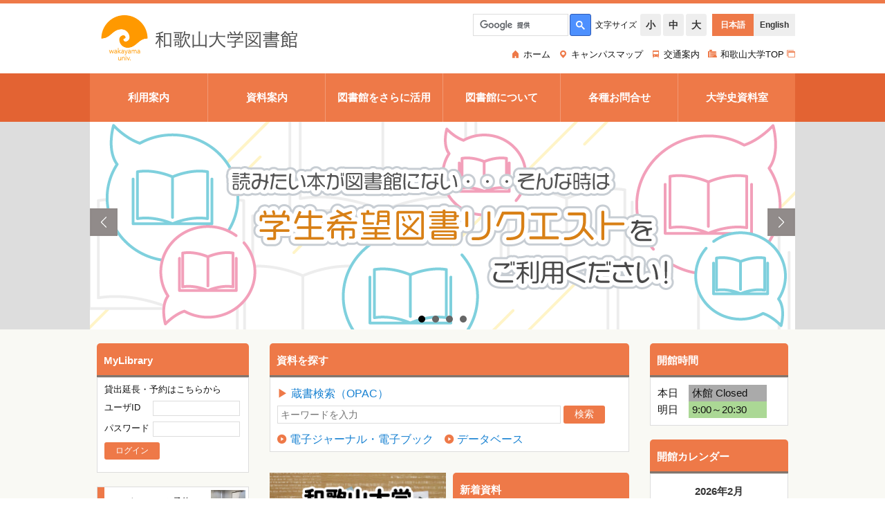

--- FILE ---
content_type: text/html
request_url: https://www.wakayama-u.ac.jp/lib/
body_size: 8742
content:
<!DOCTYPE html>
<html lang="ja" prefix="og: http://ogp.me/ns#">
<head>
  <meta charset="UTF-8">
  <meta http-equiv="X-UA-Compatible" content="IE=edge">
  <title>図書館 | 和歌山大学</title>
  <meta charset="UTF-8">
<meta http-equiv="X-UA-Compatible" content="IE=edge,chrome=1">
<meta name="viewport" content="width=device-width, initial-scale=1">

<title>和歌山大学図書館</title>

<meta name="Description" content="">
<meta name="Keywords" content="">
<link rel="stylesheet" type="text/css" href="/_themes/template/js/bxslider/jquery.bxslider.css" media="all">
<link rel="stylesheet" type="text/css" href="/_themes/template/css/default.css" media="all">
<link rel="stylesheet" type="text/css" href="/_themes/template/css/base.css" media="all">
<link rel="stylesheet" type="text/css" href="/_themes/template/css/page.css" media="all">
<link rel="stylesheet" type="text/css" href="/_themes/template/css/module.css" media="all">
<link rel="stylesheet" type="text/css" href="/_themes/wakayama-u/lib/css/color_settings.css" media="all">
<link rel="stylesheet" type="text/css" href="/_themes/wakayama-u/lib/css/lib.css" media="all">
<link rel="stylesheet" type="text/css" href="/_themes/wakayama-u/lib/css/custom_lib.css" media="all">

<!--[if IE 8.0]>
<link rel="stylesheet" type="text/css" href="/_themes/wakayama-u/css/ie8.css" media="all">
<![endif]-->

<!--[if lt IE 9]>
<script src="/_themes/wakayama-u/js/html5shiv.js"></script>
<script src="/_themes/wakayama-u/js/respond.min.js"></script>
<![endif]-->
    
<link rel="stylesheet" href="/_common/assets/vendor-e7d78e8a.css" />
<script src="/_common/assets/vendor-191fcd61.js"></script>
<link rel="stylesheet" href="/_common/assets/common-2305d2b7.css" />
<script src="/_common/assets/common-fd377dbb.js"></script>
<link rel="stylesheet" href="/_common/assets/public-4b7c3c44.css" />
<script src="/_common/assets/public-f5bd4790.js"></script>

  
</head>
<body id="page-lib-index" class="dir-lib">
  <div id="page" class="smpNaviPush">

	<header id="globalHeader" class="header-bg-color header-border-color header-text-color header-smp-text-color header-smp-bg-color" role="banner">
		<div class="inner">

			<div class="subHeader cf">

				<div id="headerSearch" class="cf">
					<script>
						(function() {
							var cx = '012986817200594056241:fewchprafgy';
							var gcse = document.createElement('script');
							gcse.type = 'text/javascript';
							gcse.async = true;
							gcse.src = (document.location.protocol == 'https:' ? 'https:' : 'http:') +
							'//cse.google.com/cse.js?cx=' + cx;
							var s = document.getElementsByTagName('script')[0];
							s.parentNode.insertBefore(gcse, s);
						})();
					</script>
					<gcse:searchbox-only></gcse:searchbox-only>
				</div>
<!-- / headerSearch --> 

				<div id="headerFont" class="header-btn-color cf">
					<p>文字サイズ</p>
					<ul>
						<li><a href="#">小</a></li>
						<li><a href="#">中</a></li>
						<li><a href="#">大</a></li>
					</ul>
				</div>
<!-- / headerFont -->

				<div id="headerLang" class="header-btn-color cf">
					<ul>
						<li class="current">日本語</li>
						<li><a href="/en/lib/" target="_blank">English</a></li>
					</ul>
				</div>
<!-- / headerLang -->

			</div>
<!-- / subHeader -->

			<div id="siteID">
				<a href="/lib/"><img src="/_themes/wakayama-u/lib/tmpl-img/logo.png" alt="和歌山大学図書館"></a>
			</div>
<!-- / siteID -->

			<div id="btnTargetNavi" class="btn-smp-icon-color btn-smp-bg-color"><a href="#"><span class="icon-target icon-color"></span></a></div>

			<div class="headerNavi cf">
				<nav role="navigation">
					<ul class="cf">
						<li class="hNavi01"><a href="/lib/"><span class="icon-home icon-color"></span><span>ホーム</span></a></li>
						<li class="hNavi02"><a href="/about/c-map.html" target="_blank"><span class="icon-map icon-color"></span><span>キャンパスマップ</span></a></li>
						<li class="hNavi03"><a href="/about/access.html" target="_blank"><span class="icon-access icon-color"></span><span>交通案内</span></a></li>
						<li class="hNavi05"><a href="/" target="_blank"><span class="icon-wakayama_univ icon-color"></span><span class="externalLink">和歌山大学TOP</span></a></li>
					</ul>
				</nav>
			</div>
<!-- / headerNavi -->

		</div>
<!-- / inner -->
	</header><!-- / globalHeader -->


	<div id="gNavi" class="gnavi-bg-color gnavi-menu-color gnavi-menu-hover-color gnavi-text-color gnavi-border-color">
		<div class="inner">
			<nav role="navigation">
				<ul class="cf">
					<li class="gNavi01"><a href="/lib/services/"><span>利用案内</span></a></li>
					<li class="gNavi02"><a href="/lib/collections/"><span>資料案内</span></a></li>
					<li class="gNavi03"><a href="/lib/support/"><span>図書館をさらに活用</span></a></li>
					<li class="gNavi04"><a href="/lib/about/"><span>図書館について</span></a></li>
					<li class="gNavi05"><a href="/lib/contact/"><span>各種お問合せ</span></a></li>
					<li class="gNavi06"><a href="/lib/archives/"><span>大学史資料室</span></a></li>
				</ul>
			</nav>
		</div><!-- / inner -->
	</div><!-- / gNavi -->


	<div id="mainVisual" class="main-visual-bg-color">
		<div class="inner">
			<ul id="mainVisualSlider">
				<li><a href="/lib/support/kounyukibou.html"><img src="/_themes/wakayama-u/lib/tmpl-img/header-3.png" alt="学生希望図書制度"></a></li>
				<li><a href="/lib/support/lib-biginners.html"><img src="/_themes/wakayama-u/lib/tmpl-img/header-4.png" alt="和大図書館ビギナーズ"></a></li>
				<li><a href="/lib/support/la_learning_advisers.html"><img src="/_themes/wakayama-u/lib/tmpl-img/header-6.png" alt="ラーニング・アドバイザー（LA）"></a></li>
				<li><a href="/lib/about/furuhonbokin.html"><img src="/_themes/wakayama-u/lib/tmpl-img/header-5.png" alt="和歌山大学リサイクル募金について"></a></li>
			</ul>
		</div>
<!-- / inner -->
	</div><!-- /  mainVisual -->


	<div id="contents" class="column3 contents-bg-color">
		<div class="inner">
		
			<div id="main" class="main-text-color main-link-color" role="main">

<div id="booksearch" class="bookSearch">
	<div class="pieceContainer">
		<div class="pieceHeader"><h2>資料を探す</h2></div>
		<div class="pieceBody">
			<div class="container cf">
				<p style="font-size:120%;padding-top:5px;padding-bottom:10px;"><a href="https://opac.center.wakayama-u.ac.jp/" target="_blank" title="OPACを開く"><span style="color:#ee7948;display: inline-block;">▶</span> 蔵書検索（OPAC）</a><p>
				<form name="opac" action="https://opac.center.wakayama-u.ac.jp/opac/opac_search/" method="get" target="opac" accept-charset="UTF-8" onSubmit="return chkSubmit();" style="clear:both;">
					<input type="hidden" name="lang" value="0" />
					<input type="hidden" name="amode" value="2" />
					<input type="text" name="kywd" id="kywd" placeholder="キーワードを入力" style="width:400px;" />
					<input type="submit" value="検索" />
					<script type="text/javascript">
						function chkSubmit() {
							var obj = document.forms["opac"];
							obj.method = "get";
							var kywd = document.getElementById('kywd');
							kywd.value = kywd.value.replace(/^[\s　]+|[\s　]+$/g, "");
							
							obj.appname.value = navigator.appName;
							obj.version.value = navigator.appVersion.charAt(0);
							
							if (kywd.value.length > 0) {
								return true;
								obj.focus();
							} else {
								kywd.focus();
								return false;
							}
						}
					</script>
				</form>
				<p style="font-size:120%;padding-top:15px;"> <a href="/lib/collections/ej.html" ><span class="icon-arrow" style="font-size:85%;color:#ee7948;"></span>電子ジャーナル・電子ブック</a>&emsp;<a href="/lib/collections/db.html" ><span class="icon-arrow" style="font-size:85%;color:#ee7948;"></span>データベース</a></p>
			</div>
		</div>
	</div>
</div>


<div class="pickup" style=" display: flex; flex-wrap: wrap; align-items: stretch; justify-content: space-between; margin-bottom: 20px;">
<div style="width:calc((100% - 10px) / 2);">
<a href="https://wakayama-u.repo.nii.ac.jp/" target="_blank"><img src="/_themes/wakayama-u/lib/tmpl-img/academic-repository2.png" alt="学術リポジトリ" title="学術リポジトリ"></a>
</div>
<div class="bookSearch" style="width:calc((100% - 10px) / 2); margin-bottom: 0px;">
	<div class="pieceContainer" style="height:100%;">
		<div class="pieceHeader"><h2>新着資料</h2></div>
		<div class="pieceBody"  style="height:calc(100% - 49.5px - 22px);">
<p style="font-size:1.4em; margin-bottom:0;">
				<a href="https://opac.center.wakayama-u.ac.jp/opac/newbook/?reqCode=cls&dptidpl=1&codeno=1&codeno=10&lang=0" target="_blank" style="display:inline;white-space:nowrap;"><span class="icon-arrow" style="font-size:85%;color:#ee7948;"></span>図書</a>
&emsp;&emsp;
				<a href="https://opac.center.wakayama-u.ac.jp/opac/newserial/?reqCode=list&disp_cnt=100&dptidpl=&jfcd=&place=&lang=0" target="_blank" style="display:inline;white-space:nowrap;" ><span class="icon-arrow" style="font-size:85%;color:#ee7948;"></span>雑誌</a>
<br />
				<a href="https://opac.center.wakayama-u.ac.jp/opac/opac_search/?amode=2&fc_val=usertag%23%40%2373" target="_blank" style="display:inline;white-space:nowrap;"><span class="icon-arrow" style="font-size:85%;color:#ee7948;"></span>電子ブック</a>
</p>
		</div>
	</div>
</div>
</div><!-- </ pickup -->

					
				<section id="news" class="newsList">
					<header class="cf">
						<h1>
<span class="icon-news icon-color"></span>新着情報</h1>
						<div class="more">
							<ul>
								<li class="list cf"><a href="/lib/news/"><span class="icon-more icon-color"></span><span class="text">一覧を見る</span></a></li>
								<li class="feed cf"><a href="/lib/news/index.rss"><span class="icon-rss icon-color"></span><span class="text">RSS</span></a></li>
							</ul>
						</div>
<!-- / btnList --> 
					</header>

					<div class="tabList">

					<div id="indexNewsTab" class="piece"
     data-controller="gp-article--public--piece--recent-tabs"
     data-serial-id="cms_pieces-775">
  <div class="pieceContainer">
    <div class="pieceBody">
      <nav class="tabs" data-gp-article--public--piece--recent-tabs-target="tab">
  <ul>
      <li class="update current">
        <a class="showDocTab5560" href="#update">新着情報</a>
      </li>
      <li class="service">
        <a class="showDocTab5560" href="#service">サービス</a>
      </li>
      <li class="material">
        <a class="showDocTab5560" href="#material">資料</a>
      </li>
      <li class="event">
        <a class="showDocTab5560" href="#event">イベント</a>
      </li>
      <li class="others">
        <a class="showDocTab5560" href="#others">その他</a>
      </li>
  </ul>
</nav>

<div class="wrapper">
  <div class="content" data-gp-article--public--piece--recent-tabs-target="content">
      <ul id="update" class="update">
          <li>
            <div class="tabBlock"><span class="category"><span class="zokusei-others">その他</span></span><span class="publish_date">2026年01月30日</span></div><div class="tabBlock"><span class="title_link"><a href="/lib/news/2026012900082/">【リサイクル募金】査定額5％UP！新生活応援キャンペーンのお知らせ</a></span></div>
          </li>
          <li>
            <div class="tabBlock"><span class="category"><span class="zokusei-event">イベント</span></span><span class="publish_date">2026年01月15日</span></div><div class="tabBlock"><span class="title_link"><a href="/lib/news/2026011500030/">２階テーマ展示：図書館職員選書「読んでから観る？観てから読む？」を開催中</a></span></div>
          </li>
          <li>
            <div class="tabBlock"><span class="category"><span class="zokusei-service">サービス</span></span><span class="publish_date">2026年01月15日</span></div><div class="tabBlock"><span class="title_link"><a href="/lib/news/2026011500023/">2025年度　文献取寄せサービス（ILL）申込締切について</a></span></div>
          </li>
          <li>
            <div class="tabBlock"><span class="category"><span class="zokusei-material">資料</span></span><span class="publish_date">2025年12月26日</span></div><div class="tabBlock"><span class="title_link"><a href="/lib/news/2025122600035/">新着電子ブックのお知らせ　2025年12月</a></span></div>
          </li>
          <li>
            <div class="tabBlock"><span class="category"><span class="zokusei-event">イベント</span></span><span class="publish_date">2025年12月15日</span></div><div class="tabBlock"><span class="title_link"><a href="/lib/news/2025121500060/">【リマインド】【12/19(金)】第5回読書会開催〈主催『リトルネロ』編集委員会+和歌山大学図書館〉</a></span></div>
          </li>
          <li>
            <div class="tabBlock"><span class="category"><span class="zokusei-material">資料</span></span><span class="publish_date">2025年12月03日</span></div><div class="tabBlock"><span class="title_link"><a href="/lib/news/2025120300067/">新着電子ブックのお知らせ　2025年11月</a></span></div>
          </li>
          <li>
            <div class="tabBlock"><span class="category"><span class="zokusei-event">イベント</span></span><span class="publish_date">2025年11月28日</span></div><div class="tabBlock"><span class="title_link"><a href="/lib/news/2025112800025/">【12/10(水)開催】ライブラリー・コンサートを開催します！</a></span></div>
          </li>
          <li>
            <div class="tabBlock"><span class="category"><span class="zokusei-service">サービス</span></span><span class="publish_date">2025年11月20日</span></div><div class="tabBlock"><span class="title_link"><a href="/lib/news/2025112000012/">冬季休業にともない長期貸出を実施します(11/27～12/16） </a></span></div>
          </li>
          <li>
            <div class="tabBlock"><span class="category"><span class="zokusei-event">イベント</span></span><span class="publish_date">2025年11月13日</span></div><div class="tabBlock"><span class="title_link"><a href="/lib/news/2025111300021/">【12/2(火) 開催】アナウンサーが教える「緊張を伝える力に変える話し方講座」開催！</a></span></div>
          </li>
          <li>
            <div class="tabBlock"><span class="category"><span class="zokusei-material">資料</span></span><span class="publish_date">2025年11月11日</span></div><div class="tabBlock"><span class="title_link"><a href="/lib/news/2025111100102/">新着電子ブックのお知らせ　2025年10月</a></span></div>
          </li>
      </ul>
      <ul id="service" class="service" style="display: none;">
          <li>
            <div class="tabBlock"><span class="category"><span class="zokusei-service">サービス</span></span><span class="publish_date">2026年01月15日</span></div><div class="tabBlock"><span class="title_link"><a href="/lib/news/2026011500023/">2025年度　文献取寄せサービス（ILL）申込締切について</a></span></div>
          </li>
          <li>
            <div class="tabBlock"><span class="category"><span class="zokusei-service">サービス</span></span><span class="publish_date">2025年11月20日</span></div><div class="tabBlock"><span class="title_link"><a href="/lib/news/2025112000012/">冬季休業にともない長期貸出を実施します(11/27～12/16） </a></span></div>
          </li>
          <li>
            <div class="tabBlock"><span class="category"><span class="zokusei-service">サービス</span></span><span class="publish_date">2025年07月30日</span></div><div class="tabBlock"><span class="title_link"><a href="/lib/news/2025073000021/">閉館時間変更のお知らせ（7/30・水）</a></span></div>
          </li>
          <li>
            <div class="tabBlock"><span class="category"><span class="zokusei-service">サービス</span></span><span class="publish_date">2025年07月18日</span></div><div class="tabBlock"><span class="title_link"><a href="/lib/news/2025071800050/">【注意喚起】電子資料のご利用について</a></span></div>
          </li>
          <li>
            <div class="tabBlock"><span class="category"><span class="zokusei-service">サービス</span></span><span class="publish_date">2025年07月15日</span></div><div class="tabBlock"><span class="title_link"><a href="/lib/news/2025071500042/">資料取寄せサービス（ILL）の休止について（2025/8/8～8/18）</a></span></div>
          </li>
          <li>
            <div class="tabBlock"><span class="category"><span class="zokusei-service">サービス</span></span><span class="publish_date">2025年07月11日</span></div><div class="tabBlock"><span class="title_link"><a href="/lib/news/2025071100013/">2025年度夏季長期貸出（7/11～9/10）について</a></span></div>
          </li>
          <li>
            <div class="tabBlock"><span class="category"><span class="zokusei-service">サービス</span></span><span class="publish_date">2025年04月17日</span></div><div class="tabBlock"><span class="title_link"><a href="/lib/news/2025041700045/">新入生図書館ツアー（授業向け）のご案内</a></span></div>
          </li>
          <li>
            <div class="tabBlock"><span class="category"><span class="zokusei-service">サービス</span></span><span class="publish_date">2025年03月12日</span></div><div class="tabBlock"><span class="title_link"><a href="/lib/news/2025031200043/">2025年度　文献取寄せサービス（ILL）申込期間について</a></span></div>
          </li>
          <li>
            <div class="tabBlock"><span class="category"><span class="zokusei-service">サービス</span></span><span class="publish_date">2025年02月14日</span></div><div class="tabBlock"><span class="title_link"><a href="/lib/news/2025021400552/">プリンタの改修について（2/26・水）</a></span></div>
          </li>
          <li>
            <div class="tabBlock"><span class="category"><span class="zokusei-service">サービス</span></span><span class="publish_date">2025年02月06日</span></div><div class="tabBlock"><span class="title_link"><a href="/lib/news/2025020600113/">春季休業にともない長期貸出を実施します（2/14-3/12）</a></span></div>
          </li>
      </ul>
      <ul id="material" class="material" style="display: none;">
          <li>
            <div class="tabBlock"><span class="category"><span class="zokusei-material">資料</span></span><span class="publish_date">2025年12月26日</span></div><div class="tabBlock"><span class="title_link"><a href="/lib/news/2025122600035/">新着電子ブックのお知らせ　2025年12月</a></span></div>
          </li>
          <li>
            <div class="tabBlock"><span class="category"><span class="zokusei-material">資料</span></span><span class="publish_date">2025年12月03日</span></div><div class="tabBlock"><span class="title_link"><a href="/lib/news/2025120300067/">新着電子ブックのお知らせ　2025年11月</a></span></div>
          </li>
          <li>
            <div class="tabBlock"><span class="category"><span class="zokusei-material">資料</span></span><span class="publish_date">2025年11月11日</span></div><div class="tabBlock"><span class="title_link"><a href="/lib/news/2025111100102/">新着電子ブックのお知らせ　2025年10月</a></span></div>
          </li>
          <li>
            <div class="tabBlock"><span class="category"><span class="zokusei-material">資料</span></span><span class="publish_date">2025年10月31日</span></div><div class="tabBlock"><span class="title_link"><a href="/lib/news/2025103100011/">朝日新聞クロスサーチのトライアルを実施します（11/1～12/31） </a></span></div>
          </li>
          <li>
            <div class="tabBlock"><span class="category"><span class="zokusei-material">資料</span></span><span class="publish_date">2025年10月30日</span></div><div class="tabBlock"><span class="title_link"><a href="/lib/news/2025103000038/">ジャパンナレッジLib「学術認証（シボレス）」一時停止（11/11・火）</a></span></div>
          </li>
          <li>
            <div class="tabBlock"><span class="category"><span class="zokusei-material">資料</span></span><span class="publish_date">2025年10月08日</span></div><div class="tabBlock"><span class="title_link"><a href="/lib/news/2025100800075/">ジャパンナレッジサービス一時停止（10/29・水）</a></span></div>
          </li>
          <li>
            <div class="tabBlock"><span class="category"><span class="zokusei-material">資料</span></span><span class="publish_date">2025年09月11日</span></div><div class="tabBlock"><span class="title_link"><a href="/lib/news/2025091100123/">「朝日新聞クロスサーチ」システムメンテナンスのお知らせ（9/17、9/24）</a></span></div>
          </li>
          <li>
            <div class="tabBlock"><span class="category"><span class="zokusei-material">資料</span></span><span class="publish_date">2025年09月01日</span></div><div class="tabBlock"><span class="title_link"><a href="/lib/news/2025090100018/">新着電子ブックのお知らせ　2025年8月</a></span></div>
          </li>
          <li>
            <div class="tabBlock"><span class="category"><span class="zokusei-material">資料</span></span><span class="publish_date">2025年08月08日</span></div><div class="tabBlock"><span class="title_link"><a href="/lib/news/2025080800010/">ジャパンナレッジLib「学術認証（シボレス）」一時停止（8/27・水）</a></span></div>
          </li>
          <li>
            <div class="tabBlock"><span class="category"><span class="zokusei-material">資料</span></span><span class="publish_date">2025年07月31日</span></div><div class="tabBlock"><span class="title_link"><a href="/lib/news/2025073100059/">新着電子ブックのお知らせ　2025年7月</a></span></div>
          </li>
      </ul>
      <ul id="event" class="event" style="display: none;">
          <li>
            <div class="tabBlock"><span class="category"><span class="zokusei-event">イベント</span></span><span class="publish_date">2026年01月15日</span></div><div class="tabBlock"><span class="title_link"><a href="/lib/news/2026011500030/">２階テーマ展示：図書館職員選書「読んでから観る？観てから読む？」を開催中</a></span></div>
          </li>
          <li>
            <div class="tabBlock"><span class="category"><span class="zokusei-event">イベント</span></span><span class="publish_date">2025年12月15日</span></div><div class="tabBlock"><span class="title_link"><a href="/lib/news/2025121500060/">【リマインド】【12/19(金)】第5回読書会開催〈主催『リトルネロ』編集委員会+和歌山大学図書館〉</a></span></div>
          </li>
          <li>
            <div class="tabBlock"><span class="category"><span class="zokusei-event">イベント</span></span><span class="publish_date">2025年11月28日</span></div><div class="tabBlock"><span class="title_link"><a href="/lib/news/2025112800025/">【12/10(水)開催】ライブラリー・コンサートを開催します！</a></span></div>
          </li>
          <li>
            <div class="tabBlock"><span class="category"><span class="zokusei-event">イベント</span></span><span class="publish_date">2025年11月13日</span></div><div class="tabBlock"><span class="title_link"><a href="/lib/news/2025111300021/">【12/2(火) 開催】アナウンサーが教える「緊張を伝える力に変える話し方講座」開催！</a></span></div>
          </li>
          <li>
            <div class="tabBlock"><span class="category"><span class="zokusei-event">イベント</span></span><span class="publish_date">2025年11月07日</span></div><div class="tabBlock"><span class="title_link"><a href="/lib/news/2025110700020/">【開催中】LA選書2025が始まっています！</a></span></div>
          </li>
          <li>
            <div class="tabBlock"><span class="category"><span class="zokusei-event">イベント</span></span><span class="publish_date">2025年10月14日</span></div><div class="tabBlock"><span class="title_link"><a href="/lib/news/2025101400090/">１階テーマ展示：高野秀行氏の著書を集めてみました（食農研10周年記念講演会 関連図書）</a></span></div>
          </li>
          <li>
            <div class="tabBlock"><span class="category"><span class="zokusei-event">イベント</span></span><span class="publish_date">2025年10月03日</span></div><div class="tabBlock"><span class="title_link"><a href="/lib/news/2025100300070/">【お知らせ】図書館１階にモバイルバッテリースタンドを設置しています</a></span></div>
          </li>
          <li>
            <div class="tabBlock"><span class="category"><span class="zokusei-event">イベント</span></span><span class="publish_date">2025年09月30日</span></div><div class="tabBlock"><span class="title_link"><a href="/lib/news/2025093000063/">２階テーマ展示：図書館職員選書「ふれる。感じる。学ぶ。」を開催中</a></span></div>
          </li>
          <li>
            <div class="tabBlock"><span class="category"><span class="zokusei-event">イベント</span></span><span class="publish_date">2025年09月09日</span></div><div class="tabBlock"><span class="title_link"><a href="/lib/news/2025090500023/">【12/19(金)】第5回読書会開催〈主催『リトルネロ』編集委員会+和歌山大学図書館〉</a></span></div>
          </li>
          <li>
            <div class="tabBlock"><span class="category"><span class="zokusei-event">イベント</span></span><span class="publish_date">2025年07月04日</span></div><div class="tabBlock"><span class="title_link"><a href="/lib/news/2025070400015/">【リマインド】【7/11(金)】第4回読書会開催〈主催『リトルネロ』編集委員会+和歌山大学図書館〉</a></span></div>
          </li>
      </ul>
      <ul id="others" class="others" style="display: none;">
          <li>
            <div class="tabBlock"><span class="category"><span class="zokusei-others">その他</span></span><span class="publish_date">2026年01月30日</span></div><div class="tabBlock"><span class="title_link"><a href="/lib/news/2026012900082/">【リサイクル募金】査定額5％UP！新生活応援キャンペーンのお知らせ</a></span></div>
          </li>
          <li>
            <div class="tabBlock"><span class="category"><span class="zokusei-others">その他</span></span><span class="publish_date">2025年10月16日</span></div><div class="tabBlock"><span class="title_link"><a href="/lib/news/2025101600025/">【リサイクル募金】 査定額100円プラスUP！秋の読書週間応援キャンペーン</a></span></div>
          </li>
          <li>
            <div class="tabBlock"><span class="category"><span class="zokusei-others">その他</span></span><span class="publish_date">2025年07月18日</span></div><div class="tabBlock"><span class="title_link"><a href="/lib/news/2025071800029/">【終了しました】【ご案内】除籍本をお譲りします　2025年7月18日（金）～7月31日（木）</a></span></div>
          </li>
          <li>
            <div class="tabBlock"><span class="category"><span class="zokusei-others">その他</span></span><span class="publish_date">2025年07月04日</span></div><div class="tabBlock"><span class="title_link"><a href="/lib/news/2025070400145/">夏季期間中の節電について</a></span></div>
          </li>
          <li>
            <div class="tabBlock"><span class="category"><span class="zokusei-others">その他</span></span><span class="publish_date">2025年06月09日</span></div><div class="tabBlock"><span class="title_link"><a href="/lib/news/2025060900037/">【リサイクル募金】 査定額100円プラスUP！梅雨の時期に向けてお片付け応援キャンペーン</a></span></div>
          </li>
          <li>
            <div class="tabBlock"><span class="category"><span class="zokusei-others">その他</span></span><span class="publish_date">2025年04月02日</span></div><div class="tabBlock"><span class="title_link"><a href="/lib/news/2025040200027/">R7年度 図書館ラーニング・アドバイザー（LA）の募集について　　　　　　　※受付終了しました</a></span></div>
          </li>
          <li>
            <div class="tabBlock"><span class="category"><span class="zokusei-others">その他</span></span><span class="publish_date">2024年12月17日</span></div><div class="tabBlock"><span class="title_link"><a href="/lib/news/2024121300038/">自習室の設置について</a></span></div>
          </li>
          <li>
            <div class="tabBlock"><span class="category"><span class="zokusei-others">その他</span></span><span class="publish_date">2024年04月02日</span></div><div class="tabBlock"><span class="title_link"><a href="/lib/news/2024032700026/">（終了）2024年度ラーニング・アドバイザー（LA）募集について</a></span></div>
          </li>
          <li>
            <div class="tabBlock"><span class="category"><span class="zokusei-others">その他</span></span><span class="publish_date">2023年03月30日</span></div><div class="tabBlock"><span class="title_link"><a href="/lib/news/2023033000050/">2023年度ラーニング・アドバイザー（LA）募集について</a></span></div>
          </li>
          <li>
            <div class="tabBlock"><span class="category"><span class="zokusei-others">その他</span></span><span class="publish_date">2022年03月28日</span></div><div class="tabBlock"><span class="title_link"><a href="/lib/news/2022032800012/">2022年度ラーニング・アドバイザー（LA）募集について</a></span></div>
          </li>
      </ul>
  </div>
  <div class="links" data-gp-article--public--piece--recent-tabs-target="link">
      <div class="update">
      </div>
      <div class="service" style="display: none;">
      </div>
      <div class="material" style="display: none;">
      </div>
      <div class="event" style="display: none;">
      </div>
      <div class="others" style="display: none;">
      </div>
  </div>
</div>

    </div>
  </div>
</div>


					</div>
<!-- / tabList --> 

				</section>
				
			</div>
<!-- / main -->
	
			<div id="side" class="leftColumn side-heading-text-color side-heading-bg-color side-heading-border-color side-text-banner-color">

<div class="sideText sideMyLibrary">

					<div id="sideText" class="piece">
						<div class="pieceContainer">
							<div class="pieceHeader"><h2>MyLibrary</h2></div>
							<div class="pieceBody">
								<div class="container">
									<p>貸出延長・予約はこちらから</p>
									<form id="opac_login_disp" action="https://opac.center.wakayama-u.ac.jp/opac/opac_ssologin/" method="post">
										<input type="hidden" name="SVMODE" value="opac_search" /> <input type="hidden" name="loginMode" value="login" /><p><label for="userid">ユーザID</label><input id="userid" class="textbox" type="text" name="userid" value="" maxlength="30" /></p><p><label for="p_check_text_pass">パスワード</label><input id="p_check_text_pass" class="textbox" type="password" name="passwd" value="" /></p>
										<p><input onclick="checkLogin(this.form, 'login', '/opac/opac_search/?lang=0&amp;cmode=0&amp;opkey=&amp;srvce=0&amp;smode=0');" type="submit" value="ログイン" /></p>
									</form>
								</div>
							</div>
						</div>
					<!-- end .piece --></div>

				</div>

			
				<div class="sideTextBanner">

									<ul>
						<li>
							<a href="https://web.wakayama-u.ac.jp/lib/seminar/" target="_blank">
								<div class="block">
									<div class="bannerTitle"><span>セミナールーム予約システム</span></div>
									<div class="thumb"><img src="/_themes/wakayama-u/lib/tmpl-img/banner-group.jpg" alt=""></div>
								</div>
<!-- / block -->
							</a>
						</li>
						<li>
							<a href="https://web.wakayama-u.ac.jp/lib/grouproom/" target="_blank">
								<div class="block">
									<div class="bannerTitle"><span>グループ学習室予約システム</span></div>
									<div class="thumb"><img src="/_themes/wakayama-u/lib/tmpl-img/banner-media.jpg" alt=""></div>
								</div>
<!-- / block -->
							</a>
						</li>
						<li>
                                                        <a href="https://web.wakayama-u.ac.jp/lib/presen/" target="_blank">
								<div class="block">
									<div class="bannerTitle"><span>プレゼンスペース予約システム</span></div>
									<div class="thumb"><img src="/_themes/wakayama-u/lib/tmpl-img/banner-presen.jpg" alt=""></div>
								</div>
<!-- / block -->
							</a>
						</li>
						<li>
							<a href="/lib/e-col.html" target="_blank">
								<div class="block">
									<div class="bannerTitle"><span>データベース・電子ジャーナル・電子ブック</span></div>
									<div class="thumb"><img src="/_themes/wakayama-u/lib/tmpl-img/banner_e-resource.png" alt=""></div>
								</div>
<!-- / block -->
							</a>
						</li>
						<li>
							<a href="https://www.wakayama-u.ac.jp/lib/collections/kisyuhan.html" target="_blank">
								<div class="block">
									<div class="bannerTitle"><span>紀州藩文庫</span></div>
									<div class="thumb"><img src="/_themes/wakayama-u/lib/tmpl-img/banner_archive.png" alt=""></div>
								</div>
<!-- / block -->
							</a>
						</li>
						<li>
							<a href="https://web.wakayama-u.ac.jp/lib/renkei/" target="_blank">
								<div class="block">
									<div class="bannerTitle"><span>和歌山地域図書館協議会</span></div>
									<div class="thumb"><img src="/_themes/wakayama-u/lib/tmpl-img/banner_kyogikai.png" alt=""></div>
								</div>
							</a>
						</li>
						<li>
							<a href="support/la_learning_advisers.html" target="_blank">
								<div class="block">
									<div class="bannerTitle"><span>ラーニング・アドバイザー（LA）</span></div>
									<div class="thumb"><img src="/_themes/wakayama-u/lib/tmpl-img/LA_logo_s.png" alt=""></div>
								</div>
							</a>
						</li>
						<!--<li>
							<a href="/lib/support/la_learning_advisers.html#tours">
								<div class="block">
									<div class="bannerTitle"><span>図書館ツアー動画</span></div>
									<div class="thumb"><img src="/_themes/wakayama-u/lib/tmpl-img/banner-tour.png" alt=""></div>
								</div>
							</a>
						</li>-->
						<!--<li>
							<a href="about/furuhonbokin.html" target="_blank">
								<div class="block">
									<div class="bannerTitle"><span>リサイクル募金</span></div>
									<div class="thumb"><img src="/_themes/wakayama-u/lib/tmpl-img/banner-huruhon.png" alt=""></div>
								</div>
							</a>
						</li>-->
					</ul>

				
				</div>
<!-- / sideTextBanner -->
								
			</div>
<!-- / leftColumn -->

			<div class="rightColumn side-heading-text-color side-heading-bg-color side-heading-border-color side-text-banner-color">

				<div class="sideText sideOpeningHours">

				<div id="libSideOpeningHours" class="piece"
     data-controller="cms--public--piece--frees"
     data-serial-id="cms_pieces-914">
  <div class="pieceContainer">
      <div class="pieceHeader"><h2>開館時間</h2></div>
    <div class="pieceBody">
      <div id="time">
	<p>本日　<span id="today"></span></p>
	<p>明日　<span id="tomorrow"></span></p>
</div>


    </div>
  </div>
</div>


				</div>
<!-- / sideOpeningHours -->

				<div class="sideText sideOpenCalendar">

				<div id="libSideCalendar" class="piece"
     data-controller="cms--public--piece--frees"
     data-serial-id="cms_pieces-913">
  <div class="pieceContainer">
      <div class="pieceHeader"><h2>開館カレンダー</h2></div>
    <div class="pieceBody">
      <div id="calendar">
	<div id="thismonth"></div>
	<div id="nextmonth"></div>
	<div id="legend">
		<p>9:00～20:30</p>
		<!--<p>8:45～20:30</p>
		<p>9:00～19:00</p>-->
		<p>9:00～15:00</p>
		<p>9:00～17:00</p>
		<p>9:00～12:00</p>
		<p>10:00～17:00</p>
		<!--<p>9:30～15:00</p>-->
		<p>休館 Closed</p>
	</div>
	<p><a href="/lib/calendar.html">年間カレンダー</a></p>
</div>

    </div>
  </div>
</div>


				</div>
<!-- / sideCalendar -->

				</div>
<!-- / sideOpenCalendar -->


			</div>
<!-- / rightColumn -->

		</div>
<!-- / inner -->	
	</div><!-- / contents -->

	<div id="pageTop">
		<p><a href="#page"><img src="/_themes/template/tmpl-img/btn_pagetop01.png" alt="このページの先頭へ"></a></p>
	</div><!-- / pageTop -->

	<footer id="globalFooter" class="footer-navi-bg-color footer-navi-text-color footer-bg-color footer-text-color">

		<div class="footerNavi">
			<div class="inner">
				<nav role="navigation">
					<ul class="cf">
						<li><a href="/lib/services/"><span>利用案内</span></a></li>
						<li><a href="/lib/collections/"><span>資料案内</span></a></li>
						<li><a href="/lib/support/"><span>図書館をさらに活用</span></a></li>
						<li><a href="/lib/about/"><span>図書館について</span></a></li>
						<li><a href="/lib/contact/"><span>各種お問合せ</span></a></li>
						<li><a href="/lib/archives/"><span>大学史資料室</span></a></li>
					</ul>
					<ul class="cf">
						<li><a href="/lib/"><span>ホーム</span></a></li>
						<li><a href="/about/c-map.html" target="_blank"><span>キャンパスマップ</span></a></li>
						<li><a href="/about/access.html" target="_blank"><span>交通案内</span></a></li>
						<li class="hNavi05"><a href="/" target="_blank"><span class="externalLink">和歌山大学TOP</span></a></li>
					</ul>
				</nav>
			</div>
<!-- / inner -->
		</div>
<!-- / footerNavi -->

		<div class="subFooter">

			<div class="inner">

				<div class="footerAddress">
					<dl>
						<dt><img src="/_themes/wakayama-u/lib/tmpl-img/logo_footer.png" alt="和歌山大学図書館"></dt>
						<dd>
							<address>〒640-8510 和歌山市栄谷930番地</address>
						</dd>
					</dl>
				</div>
<!-- / footerAddress -->

				<div id="copyright">
					<p><small>Copyright (c)2010-2018 Wakayama University</small></p>
				</div>
<!-- / copyright -->

			</div>
<!-- / inner -->

		</div>
<!-- / subFooter -->

	</footer><!-- / globalFooter -->

<!-- / page -->

<!--　jQueryは、常に最新版を入れてください。 -->
<script type="text/javascript" src="/_themes/template/js/jquery.js"></script> <script type="text/javascript" src="/_themes/wakayama-u/js/jquery-migrate.min.js"></script>
<!--　フォントサイズ切り替え -->
<script type="text/javascript" src="/_themes/template/js/jquery.textresizer.min.js"></script>
<!--　cookie保存 -->
<script type="text/javascript" src="/_themes/template/js/jquery.cookie.js"></script>
<!--　ブロック要素の高さを揃える -->
<script type="text/javascript" src="/_themes/template/js/jquery.matchHeight-min.js"></script>
<!--　ベースライブラリ -->
<script type="text/javascript" src="/_themes/template/js/base.js"></script>
<!--　jQueryプラグイン設定 -->
<script type="text/javascript" src="/_themes/template/js/function.js"></script>
<!--　アクセシビリティ機能 -->
<script type="text/javascript" src="/_themes/template/js/accessibility-navi.js"></script>



<script type="text/javascript" src="/_themes/wakayama-u/lib/js/lib_function.js"></script>
<script type="text/javascript" src="/_themes/template/js/bxslider/jquery.bxslider.min.js"></script>
<script type="text/javascript">
	$(function(){
		$("#mainVisualSlider").bxSlider({
			auto: true,
			pause: 6000,
		});
	});
</script>
</body>
</html>


--- FILE ---
content_type: text/html; charset=UTF-8
request_url: https://web.wakayama-u.ac.jp/lib/calendar2/calendar.php?lang=ja&month=this
body_size: 392
content:
<table><thead><tr><th colspan="7">2026年2月</th></tr></thead><tbody><tr><th>日</th><th>月</th><th>火</th><th>水</th><th>木</th><th>金</th><th>土</th></tr><tr><td style="background-color:#AAAAAA;" onmouseover="popup(event, '休館 Closed')">1</td><td style="background-color:#ABD895;" onmouseover="popup(event, '9:00～20:30')">2</td><td style="background-color:#ABD895;" onmouseover="popup(event, '9:00～20:30')">3</td><td style="background-color:#ABD895;" onmouseover="popup(event, '9:00～20:30')">4</td><td style="background-color:#ABD895;" onmouseover="popup(event, '9:00～20:30')">5</td><td style="background-color:#ABD895;" onmouseover="popup(event, '9:00～20:30')">6</td><td style="background-color:#F2B4C1;" onmouseover="popup(event, '10:00～17:00')">7</td></tr><tr><td style="background-color:#AAAAAA;" onmouseover="popup(event, '休館 Closed')">8</td><td style="background-color:#ABD895;" onmouseover="popup(event, '9:00～20:30')">9</td><td style="background-color:#ABD895;" onmouseover="popup(event, '9:00～20:30')">10</td><td style="background-color:#AAAAAA;" onmouseover="popup(event, '休館 Closed')">11</td><td style="background-color:#ABD895;" onmouseover="popup(event, '9:00～20:30')">12</td><td style="background-color:#B5DEE8;" onmouseover="popup(event, '9:00～17:00')">13</td><td style="background-color:#F2B4C1;" onmouseover="popup(event, '10:00～17:00')">14</td></tr><tr><td style="background-color:#AAAAAA;" onmouseover="popup(event, '休館 Closed')">15</td><td style="background-color:#B5DEE8;" onmouseover="popup(event, '9:00～17:00')">16</td><td style="background-color:#B5DEE8;" onmouseover="popup(event, '9:00～17:00')">17</td><td style="background-color:#B5DEE8;" onmouseover="popup(event, '9:00～17:00')">18</td><td style="background-color:#B5DEE8;" onmouseover="popup(event, '9:00～17:00')">19</td><td style="background-color:#B5DEE8;" onmouseover="popup(event, '9:00～17:00')">20</td><td style="background-color:#F2B4C1;" onmouseover="popup(event, '10:00～17:00')">21</td></tr><tr><td style="background-color:#AAAAAA;" onmouseover="popup(event, '休館 Closed')">22</td><td style="background-color:#AAAAAA;" onmouseover="popup(event, '休館 Closed')">23</td><td style="background-color:#FAB070;" onmouseover="popup(event, '9:00～15:00')">24</td><td style="background-color:#AAAAAA;" onmouseover="popup(event, '休館 Closed')">25</td><td style="background-color:#B5DEE8;" onmouseover="popup(event, '9:00～17:00')">26</td><td style="background-color:#AAAAAA;" onmouseover="popup(event, '休館 Closed')">27</td><td style="background-color:#F2B4C1;" onmouseover="popup(event, '10:00～17:00')">28</td></tr></tbody></table>

--- FILE ---
content_type: text/html; charset=UTF-8
request_url: https://web.wakayama-u.ac.jp/lib/calendar2/calendar.php?lang=ja&month=next
body_size: 388
content:
<table><thead><tr><th colspan="7">2026年3月</th></tr></thead><tbody><tr><th>日</th><th>月</th><th>火</th><th>水</th><th>木</th><th>金</th><th>土</th></tr><tr><td style="background-color:#AAAAAA;" onmouseover="popup(event, '休館 Closed')">1</td><td style="background-color:#AAAAAA;" onmouseover="popup(event, '休館 Closed')">2</td><td style="background-color:#AAAAAA;" onmouseover="popup(event, '休館 Closed')">3</td><td style="background-color:#AAAAAA;" onmouseover="popup(event, '休館 Closed')">4</td><td style="background-color:#B5DEE8;" onmouseover="popup(event, '9:00～17:00')">5</td><td style="background-color:#B5DEE8;" onmouseover="popup(event, '9:00～17:00')">6</td><td style="background-color:#F2B4C1;" onmouseover="popup(event, '10:00～17:00')">7</td></tr><tr><td style="background-color:#AAAAAA;" onmouseover="popup(event, '休館 Closed')">8</td><td style="background-color:#B5DEE8;" onmouseover="popup(event, '9:00～17:00')">9</td><td style="background-color:#B5DEE8;" onmouseover="popup(event, '9:00～17:00')">10</td><td style="background-color:#FAB070;" onmouseover="popup(event, '9:00～15:00')">11</td><td style="background-color:#AAAAAA;" onmouseover="popup(event, '休館 Closed')">12</td><td style="background-color:#B5DEE8;" onmouseover="popup(event, '9:00～17:00')">13</td><td style="background-color:#F2B4C1;" onmouseover="popup(event, '10:00～17:00')">14</td></tr><tr><td style="background-color:#AAAAAA;" onmouseover="popup(event, '休館 Closed')">15</td><td style="background-color:#B5DEE8;" onmouseover="popup(event, '9:00～17:00')">16</td><td style="background-color:#B5DEE8;" onmouseover="popup(event, '9:00～17:00')">17</td><td style="background-color:#B5DEE8;" onmouseover="popup(event, '9:00～17:00')">18</td><td style="background-color:#B5DEE8;" onmouseover="popup(event, '9:00～17:00')">19</td><td style="background-color:#AAAAAA;" onmouseover="popup(event, '休館 Closed')">20</td><td style="background-color:#F2B4C1;" onmouseover="popup(event, '10:00～17:00')">21</td></tr><tr><td style="background-color:#AAAAAA;" onmouseover="popup(event, '休館 Closed')">22</td><td style="background-color:#B5DEE8;" onmouseover="popup(event, '9:00～17:00')">23</td><td style="background-color:#B5DEE8;" onmouseover="popup(event, '9:00～17:00')">24</td><td style="background-color:#B5DEE8;" onmouseover="popup(event, '9:00～17:00')">25</td><td style="background-color:#B5DEE8;" onmouseover="popup(event, '9:00～17:00')">26</td><td style="background-color:#B5DEE8;" onmouseover="popup(event, '9:00～17:00')">27</td><td style="background-color:#F2B4C1;" onmouseover="popup(event, '10:00～17:00')">28</td></tr><tr><td style="background-color:#AAAAAA;" onmouseover="popup(event, '休館 Closed')">29</td><td style="background-color:#B5DEE8;" onmouseover="popup(event, '9:00～17:00')">30</td><td style="background-color:#AAAAAA;" onmouseover="popup(event, '休館 Closed')">31</td><td> </td><td> </td><td> </td><td> </td></tr></tbody></table>

--- FILE ---
content_type: text/html; charset=UTF-8
request_url: https://web.wakayama-u.ac.jp/lib/calendar2/opentime.php
body_size: 108
content:
{"today_html":"\u4f11\u9928 Closed","tomorrow_html":"9:00\uff5e20:30","today_bgcolor":"#AAAAAA","tomorrow_bgcolor":"#ABD895"}

--- FILE ---
content_type: text/css
request_url: https://www.wakayama-u.ac.jp/_themes/wakayama-u/lib/css/color_settings.css
body_size: 1925
content:
@charset "utf-8";
/* **************************************************

CSS Information
File Name : color.css
Style Info: カラー設定
Date: 2015-09-16
Update：2016-12-14

************************************************** */
/* --------------------------------------------------
	01 - ヘッダー カラー設定
-------------------------------------------------- */
/*	ヘッダー 背景カラー
-------------------------------------------------- */
.header-bg-color {
  background-color: #fff;
}

/*	ヘッダー（上部） ボーダーカラー
-------------------------------------------------- */
.header-border-color {
  border-top-color: #ee7948;
}

/*	ヘッダー テキストカラー設定
-------------------------------------------------- */
.header-text-color * {
  color: #111 !important;
}

/*	ヘッダー ボタンカラー設定
-------------------------------------------------- */
/* ノーマル状態
-------------------------------------------------- */
/* ボタンカラー */
.header-btn-color li a,
.header-btn-color .current {
  background-color: #eee !important;
}

/* ボタン文字カラー */
.header-btn-color li a,
.header-btn-color li a .icon-color {
  color: #333 !important;
}

/* アクティブ状態
-------------------------------------------------- */
/* ボタンカラー */
.header-btn-color li a:hover,
.header-btn-color li .textresizer-active,
#headerLang .current {
  background-color: #ee7948 !important;
}

/* ボタン文字カラー*/
.header-btn-color li a:hover,
.header-btn-color li a:hover .icon-color,
.header-btn-color li .textresizer-active,
#headerLang .current {
  color: #fff !important;
}

/*	ヘッダーナビ アイコンカラー設定
-------------------------------------------------- */
.headerNavi .icon-color,
.headerNavi .externalLink:after {
  color: #ee7948 !important;
}

/*	Responsive Settings
-------------------------------------------------- */
@media screen and (min-width: 320px) and (max-width: 640px) {
  /*	訪問者別リンクボタン（スマートフォン用） アイコンカラー
	-------------------------------------------------- */
  .btn-smp-icon-color a span {
    color: #ee7948 !important;
  }

  /*	訪問者別リンクボタン（スマートフォン用） 背景カラー
	-------------------------------------------------- */
  .btn-smp-bg-color a {
    background-color: #e5eded;
  }

  /*	ヘッダーナビゲーション（スマートフォン用） アイコン・テキストカラー
	-------------------------------------------------- */
  .header-smp-text-color .headerNavi li a * {
    color: #333 !important;
  }

  /*	ヘッダーナビゲーション（スマートフォン用） 背景カラー
	-------------------------------------------------- */
  .header-smp-bg-color .headerNavi,
  .header-smp-bg-color .headerNavi li a {
    background-color: #f9f9f4 !important;
  }
}

/* --------------------------------------------------
	02 - グローバルナビゲーション カラー設定
-------------------------------------------------- */
/*	グローバルナビゲーション 背景カラー
-------------------------------------------------- */
.gnavi-bg-color {
  background-color: #e36333;
}

/*	グローバルナビゲーション メニューカラー
-------------------------------------------------- */
.gnavi-menu-color li {
  background-color: #ee7948;
}

/*	グローバルナビゲーション メニュー（ホバー時）カラー
-------------------------------------------------- */
.gnavi-menu-hover-color li:hover {
  background-color: #f29a76;
}

/*	グローバルナビゲーション テキストカラー
-------------------------------------------------- */
.gnavi-text-color a {
  color: #fff !important;
}

/*	グローバルナビゲーション ボーダーカラー
-------------------------------------------------- */
.gnavi-border-color li {
  border-color: #f29a76 !important;
}

/* --------------------------------------------------
	03 - 訪問者別ナビゲーション カラー設定
-------------------------------------------------- */
/*	訪問者別ナビゲーション 背景カラー
-------------------------------------------------- */
.tnavi-bg-color {
  background-color: #c7d6d7;
}

/*	訪問者別ナビゲーション メニューカラー
-------------------------------------------------- */
.tnavi-menu-color li {
  background-color: #e5eded;
}

/*	訪問者別ナビゲーション メニュー（ホバー時）カラー
-------------------------------------------------- */
.tnavi-menu-hover-color li:hover {
  background-color: #f2f6f6;
}

/*	訪問者別ナビゲーション テキストカラー
-------------------------------------------------- */
.tnavi-text-color a {
  color: #333 !important;
}

/*	訪問者別ナビゲーション ボーダーカラー
-------------------------------------------------- */
.tnavi-border-color li {
  border-color: #fff !important;
}

/*	訪問者別ナビゲーション アイコンカラー
-------------------------------------------------- */
#targetNavi .icon-color {
  color: #333 !important;
}

/* --------------------------------------------------
	04 - コンテンツ カラー設定
-------------------------------------------------- */
.contents-bg-color {
  background-color: #f9f9f4;
}

/*	01 - メイン カラー設定
	-------------------------------------------------- */
/* メイン テキストカラー */
.main-text-color {
  color: #333 !important;
}

/* メイン リンクカラー */
/* 20151005 追記 */
.main-link-color a,
.main-link-color .externalLink:after {
  color: #1982d2 !important;
}

/* hover時 */
.main-link-color a:hover,
.newsList .more a:hover {
  color: #fba22b !important;
}

/*	見出し1 テキストカラー */
.heading-text-color #pageTitle h1,
.heading-text-color .articleHeader h1,
.heading-text-color .body .heading01,
.heading-text-color .contentGpArticleDoc .header h1 {
  color: #fff !important;
}

/*	見出し 背景カラー */
.heading-bg-color #pageTitle h1,
.heading-bg-color .articleHeader h1,
.heading-bg-color .body .heading01,
.heading-bg-color .body h3:before,
.heading-bg-color .body .heading03:before,
#pageTitle h1 {
  background-color: #ee7948 !important;
}

/*	見出し ボーダーカラー */
.heading-bg-color #pageTitle h1,
.heading-bg-color .articleHeader h1,
.heading-bg-color .body .heading01,
#pageTitle h1 {
  border-color: #666 !important;
}

/*	02 - サイド テーマカラー設定
	-------------------------------------------------- */
/* サイド見出し：テキストカラー*/
.side-heading-text-color .sideNavi .pieceHeader,
.side-heading-text-color .sideLinks .pieceHeader,
.side-heading-text-color .sideEventCalendar .pieceHeader {
  color: #fff !important;
}

/* サイド見出し：背景カラー*/
.side-heading-bg-color .sideNavi .pieceHeader,
.side-heading-bg-color .sideLinks .pieceHeader,
.side-heading-bg-color .sideEventCalendar .pieceHeader {
  background-color: #ee7948 !important;
}

/* サイド見出し：ボーダーカラー*/
.side-heading-border-color .sideNavi .pieceHeader,
.side-heading-border-color .sideLinks .pieceHeader,
.side-heading-border-color .sideEventCalendar .pieceHeader {
  border-color: #666 !important;
}

/* サイドテキストバナー：ボーダーカラー*/
.side-text-banner-color .sideTextBanner li .block .bannerTitle {
  border-color: #ee7948 !important;
}

/* --------------------------------------------------
	05 - フッター カラー設定
-------------------------------------------------- */
/*	フッターナビ 背景カラー
-------------------------------------------------- */
.footer-navi-bg-color .footerNavi {
  background-color: #f1f2f5 !important;
}

/*	フッターナビ テキストカラー
-------------------------------------------------- */
.footer-navi-text-color .footerNavi a {
  color: #333 !important;
}

/*	フッターナビ リンク（ホバーカラー）
-------------------------------------------------- */
.footer-navi-text-color .footerNavi a:hover {
  color: #666 !important;
}

/*	フッターナビ アイコンカラー
-------------------------------------------------- */
.footer-navi-text-color .footerNavi li a span:before {
  color: #ee7948 !important;
}

/*	フッター（copyright等） 背景カラー
-------------------------------------------------- */
.footer-bg-color .subFooter {
  background-color: #ee7948;
}

/*	フッター（copyright等） テキストカラー
-------------------------------------------------- */
.footer-text-color .subFooter * {
  color: #fff !important;
}

/* --------------------------------------------------
	06 - トップページ カラー設定
-------------------------------------------------- */
/*	メインビジュアル 背景カラー
-------------------------------------------------- */
.main-visual-bg-color {
  background-color: #ddd !important;
}

/*	お知らせ：見出し テキスト・リンクカラー
-------------------------------------------------- */
.news-list-text-color,
.news-list-link-color a {
  color: #333 !important;
}

/*	お知らせ：ボタン アイコンカラー（一覧を見る・RSS）
-------------------------------------------------- */
.newsList .icon-color {
  color: #ee7948 !important;
}

/* --------------------------------------------------
	07 - 内部ページ メインタイトル カラー設定
-------------------------------------------------- */
/*	メインタイトル テキストカラー
-------------------------------------------------- */
.main-title-text-color .title {
  color: #333 !important;
}

/*	メインタイトル 背景カラー
-------------------------------------------------- */
.main-title-bg-color {
  background-color: #fff !important;
}

/*	パンくずリスト テキストカラー
-------------------------------------------------- */
.topic-path-color * {
  color: #333 !important;
}


--- FILE ---
content_type: text/css
request_url: https://www.wakayama-u.ac.jp/_themes/wakayama-u/lib/css/lib.css
body_size: 4330
content:
@charset "utf-8";
/* **************************************************

CSS Information
File Name : lib.css
Style Info: 産学連携イノベーションセンター 固有のスタイル指定
Date: 2017-11-28

************************************************** */
/* --------------------------------------------------
	共通ヘッダー
-------------------------------------------------- */
#globalHeader {
  padding: 10px 0;
}

#globalHeader .subHeader {
  margin: 5px 0 8px;
}

#globalHeader #siteID {
  padding: 0;
}

#globalHeader #siteID img {
  width: 295px;
  height: auto;
}

#globalHeader .headerNavi {
  width: 560px !important;
}

/*	Responsive Settings
-------------------------------------------------- */
@media screen and (max-width: 640px) {
  #globalHeader {
    position: relative;
    padding: 10px 0 0;
  }

  #globalHeader .subHeader {
    margin-bottom: 10px;
  }

  #globalHeader #siteID {
    max-width: 300px;
    margin: 0 auto;
    padding: 0 0 15px;
  }

  #globalHeader #headerSearch {
    width: 100%;
    margin-right: -80px;
  }

  #globalHeader #headerSearch form {
    width: auto;
    margin-right: 80px;
  }

  #globalHeader .headerNavi {
    width: 100% !important;
  }
}

/* --------------------------------------------------
	グローバルナビ
-------------------------------------------------- */
#gNavi li {
  width: 170px;
}

/* --------------------------------------------------
	共通フッター
-------------------------------------------------- */
#globalFooter .footerAddress dt img {
  width: 210px;
}

#globalFooter .footerAddress {
  text-align: left;
}

/* --------------------------------------------------
	サイドテキストバナー
-------------------------------------------------- */
.sideTextBanner li .block {
  font-size: 1.3rem !important;
  line-height: 1.3;
}

.sideTextBanner li .block .bannerTitle {
  padding-left: 8px;
}

.sideTextBanner li .block .bannerTitle span {
  padding-right: 0;
}

/* --------------------------------------------------
	サイドテキスト
-------------------------------------------------- */
.sideText .piece {
  margin-bottom: 20px;
}

.sideText .pieceHeader {
  padding: 0;
  background: #ee7948;
  border-bottom: 3px solid #82756d;
  border-radius: 5px 5px 0 0;
  line-height: 1.3;
  color: #fff;
}

.sideText .pieceHeader h2 {
  display: block;
  padding: 15px 0 12px 10px;
  font-size: 1.5em;
}

.sideText .pieceBody {
  background-color: #fff;
  border: 1px solid #ddd;
  padding: 10px;
}

.sideText .pieceBody .container {
  font-size: 1.3em;
}

.sideTextList {
  margin: 8px 0;
}

.sideTextList p {
  padding: 8px 0;
}

.sideTextList p span {
  padding: 4px 8px;
}

/* --------------------------------------------------
	MyLibraryログイン
-------------------------------------------------- */
.sideMyLibrary form {
  margin-top: 10px;
}

.sideMyLibrary form p {
  margin: 8px 0;
}

.sideMyLibrary form p label {
  width: 70px;
  display: inline-block;
}

.sideMyLibrary form input[type="text"],
.sideMyLibrary form input[type="password"],
.sideMyLibrary form input[type="submit"] {
  -webkit-appearance: none;
  -moz-appearance: none;
  appearance: none;
}

.sideMyLibrary form input[type="text"],
.sideMyLibrary form input[type="password"] {
  border: 1px solid #ddd;
  font-size: 1.4rem;
  padding: 2px;
  width: 120px;
}

.sideMyLibrary form input[type="submit"] {
  border: none;
  border-radius: 3px;
  background: #ee7948;
  color: #fff;
  font-size: 1.2rem;
  padding: 4px 16px;
  cursor: pointer;
}

/* --------------------------------------------------
	スマートフォン用サイドメジャー ナビ
-------------------------------------------------- */
#sideMajorNavi {
  margin-top: 20px;
}

/* --------------------------------------------------
	汎用Class
-------------------------------------------------- */
.pcOnly {
  display: block !important;
}

.spOnly {
  display: none !important;
}

/*	Responsive Settings
-------------------------------------------------- */
@media screen and (max-width: 640px) {
  .pcOnly {
    display: none !important;
  }

  .spOnly {
    display: block !important;
  }

  .body .btn a {
    padding-right: 30px;
    padding-left: 30px;
  }
}

/* --------------------------------------------------
	.categoryListExt - カテゴリーリスト（全幅）
-------------------------------------------------- */
.categoryListExt li {
  width: 700px !important;
}

/* --------------------------------------------------
	トップページ
-------------------------------------------------- */
/*	メインビジュアル
-------------------------------------------------- */
#mainVisual {
  text-align: center;
}

#mainVisual .inner {
  width: 1020px;
}

/*	お知らせ
-------------------------------------------------- */
.tabList .tabs {
  width: 100%;
}

.tabList .tabs span a {
  width: 100% !important;
  box-sizing: border-box;
}
dt.attrService:before {
  display: inline-block;
  content: "サービス";
  width: 80px;
  margin-right: 10px;
  padding: 3px 0;
  background-color: #cc0066;
  color: #fff;
  text-align: center;
}
dt.attrMaterial:before {
  display: inline-block;
  content: "資料";
  width: 80px;
  margin-right: 10px;
  padding: 3px 0;
  background-color: #006699;
  color: #fff;
  text-align: center;
}
dt.attrEvent:before {
  display: inline-block;
  content: "イベント";
  width: 80px;
  margin-right: 10px;
  padding: 3px 0;
  background-color: #669933;
  color: #fff;
  text-align: center;
}
dt.attrOthers:before {
  display: inline-block;
  content: "その他";
  width: 80px;
  margin-right: 10px;
  padding: 3px 0;
  background-color: #7d7d7d;
  color: #fff;
  text-align: center;
}
.contentGpArticleDoc .rels {
  padding: 0 24px 24px;
  background-color: #fff;
  border: 1px solid #ddd;
  border-top-style: solid;
  border-top-width: 1px;
  border-bottom-style: solid;
  border-top: none;
  border-bottom: none;
  overflow: hidden;
}
.rels h2 {
  margin: 1.5em 0;
  padding: 15px 20px 17px;
  background: #f5f5f5 url(../../../template/tmpl-img/bg_heading02.png) repeat-x
    left bottom;
  border-radius: 5px 5px 0 0;
  font-size: 1.6em;
  line-height: 1.2;
  overflow: hidden;
}
.rels ul {
  margin-left: 15px;
  list-style: outside disc;
  font-size: 1.4em;
  line-height: 1.75;
}

/*	蔵書検索
-------------------------------------------------- */
.bookSearch {
  /*background-color: #fff;*/
  /*border: 1px solid #ddd;*/
  /*padding: 20px;*/
  margin-bottom: 30px;
}

.bookSearch .container {
  font-size: 1.3em;
}

.bookSearch .pieceHeader {
  padding: 0;
  background: #ee7948;
  border-bottom: 3px solid #82756d;
  border-radius: 5px 5px 0 0;
  line-height: 1.3;
  color: #fff;
}

.bookSearch h2 {
  /*float: left;*/
  /*line-height: 1.5;*/
  display: block;
  padding: 15px 0 12px 10px;
  font-size: 1.5em;
}

.bookSearch h2 a {
  /*font-size: 1.6rem;*/
  /*color: #ee7948 !important;*/
  /*text-decoration: underline;*/
}

.bookSearch .pieceBody {
  background-color: #fff;
  border: 1px solid #ddd;
  padding: 10px;
}

.bookSearch .container form {
  /*float: right;*/
}

.bookSearch .container form input[type="text"],
.bookSearch .container form input[type="submit"] {
  -webkit-appearance: none;
  -moz-appearance: none;
  appearance: none;
}

.bookSearch .container form input[type="text"] {
  border: 1px solid #ddd;
  padding: 4px;
  font-size: 1.4rem;
  width: 320px;
}

.bookSearch .container form input[type="submit"] {
  border: none;
  border-radius: 3px;
  background: #ee7948;
  color: #fff;
  font-size: 1.4rem;
  padding: 4px 16px;
  cursor: pointer;
}

/* --------------------------------------------------
	アンケートフォーム
-------------------------------------------------- */
.contentGpArticleDoc .surveyForms {
  padding: 0 24px 24px;
  background-color: #fff;
  border: 1px solid #ddd;
  border-top-style: solid;
  border-top-width: 1px;
  border-bottom-style: solid;
  border-top: none;
  border-bottom: none;
  overflow: hidden;
}
.surveyForms h2 {
  margin: 1.5em 0;
  padding: 15px 20px 17px;
  background: #f5f5f5 url(../../../template/tmpl-img/bg_heading02.png) repeat-x
    left bottom;
  border-radius: 5px 5px 0 0;
  font-size: 1.6em;
  line-height: 1.2;
  overflow: hidden;
}
.surveyForms p {
  margin: 1em 0;
  font-size: 1.4em;
  line-height: 1.75;
}
.surveyForms ul,
.surveyForms ol {
  margin-left: 15px;
  font-size: 1.4em;
  line-height: 1.75;
}

/* --------------------------------------------------
	概要
-------------------------------------------------- */
.message .imgR {
  width: 170px;
}

/* --------------------------------------------------
	電子資料のページ
-------------------------------------------------- */
p.accordionHeader {
  background: url("/_files/00170482/icon-down.png") no-repeat left 50%;
  color: #1982d2 !important;
  cursor: pointer;
  margin-left: 4px;
  margin-bottom: 0;
  padding-left: 18px;
  text-decoration: underline;
}
p.accordionHeader:hover {
  color: #fba22b !important;
}
p.accordionHeaderUp {
  background: url("/_files/00170499/icon-up.png") no-repeat left 50%;
}
.accordionPanel {
  display: none;
  margin-left: 5px;
  padding-left: 20px;
  border-left: 5px solid rgb(245, 245, 245);
}
span.douji {
  margin-left: 10px;
  padding: 0 5px;
  background-color: #e95532;
  color: #fff;
  text-align: center;
  font-size: 12px;
  vertical-align: middle;
}
span.remote {
  margin-left: 10px;
  padding: 0 5px;
  background-color: #e0ffff;
  border: 1px solid #0062a1;
  text-align: center;
  font-size: 12px;
  vertical-align: middle;
}
span.sponsor {
  margin-left: 10px;
  padding: 0 5px;
  background-color: #7d7d7d;
  color: #fff;
  text-align: center;
  font-size: 12px;
  vertical-align: middle;
}

#laTimetable th,
#laTimetable td {
  white-space: normal;
}
#laMember th,
#laMember td {
  vertical-align: middle;
}

/* --------------------------------------------------
	研究者一覧
-------------------------------------------------- */
/* .researchersList01 - 研究者一覧（ボタンタイプ）
-------------------------------------------------- */
.researchersList01 {
  list-style: none !important;
  margin: 0 -1% !important;
}

.researchersList01 li {
  float: left;
  width: 48%;
  margin: 5px 1% !important;
}

.researchersList01 li a {
  display: block;
  padding: 8px 4px 8px 8px;
  background-color: #fff;
  border: 1px solid #eee;
  box-sizing: border-box;
  color: #333 !important;
  text-decoration: none !important;

  -webkit-transition: all 0.3s ease;
  -moz-transition: all 0.3s ease;
  -ms-transition: all 0.3s ease;
  transition: all 0.3s ease;
}

.researchersList01 li a:hover {
  background-color: #f5f5f5;
  -webkit-transition: all 0.3s ease;
  -moz-transition: all 0.3s ease;
  -ms-transition: all 0.3s ease;
  transition: all 0.3s ease;
}

.researchersList01 li span:first-child:before {
  display: inline-block;
  padding-right: 5px;
  font-family: "ico_wu_theme";
  font-size: 1.2rem;
  content: "\e60f";
}

.researchersList01 li .note {
  display: inline-block;
  margin-left: 5px;
  padding: 0;
  background: none;
  font-size: 10px;
  font-size: 1rem;
}

/*	Responsive Settings
-------------------------------------------------- */
@media screen and (max-width: 640px) {
  .researchersList01 {
    margin: 0 !important;
  }

  .researchersList01 li {
    float: none;
    width: 100%;
    margin: 5px 0 !important;
  }
}

/* .researchersList02 - 研究者一覧（表タイプ）
-------------------------------------------------- */
.researchersList02 {
  border: none;
}

.researchersList02 th,
.researchersList02 td {
  border: 1px dotted #ccc !important;
  border-right: none !important;
  border-left: none !important;
}

.researchersList02 th {
  width: 35%;
  background-color: #fafafa !important;
}

.researchersList02 th:before {
  display: inline-block;
  padding-right: 5px;
  font-family: "ico_wu_theme";
  font-size: 1.2rem;
  content: "\e60f";
}

.researchersList02 th a {
  text-decoration: none;
}

.researchersList02 .note {
  display: inline-block;
  margin-left: 5px;
  padding: 0;
  background: none;
  font-size: 10px;
  font-size: 1rem;
}

/* .researcherBlock01 - 研究者ブロック
-------------------------------------------------- */
.researcherBlock01 {
  margin: 0 !important;
  border: 1px solid #eee;
}

.researcherBlock01 h2 {
  border-radius: 0 !important;
}

.researcherBlock01 h2 span:not(.externalLink) {
  display: inline-block;
  margin: 0 0 0 5px;
  font-size: 1.3rem;
}

.researcherBlock01 h2 a {
  text-decoration: none !important;
}

.researcherBlock01 h2 a:before {
  display: inline-block;
  padding-right: 5px;
  font-family: "ico_wu_theme";
  font-size: 1.2rem;
  font-weight: normal;
  content: "\e60f";
}

.researcherBlock01 .content {
  padding: 0 19px 19px;
}

.researcherBlock01 .thumb {
  padding: 0 20px 0 10px;
}

.researcherBlock01 .text {
  overflow: hidden;
}

.researcherBlock01 .text h3 {
  margin: 1em 0 0.75em !important;
  font-size: 1.6rem;
}

.researcherBlock01 .text h4 {
  margin: 0 !important;
  padding: 0;
  border: none;
  font-size: 1.4rem;
}

.researcherBlock01 .text h4:before {
}

.researcherBlock01 .text p {
  margin: 0.75em 0;
  font-size: 1.3rem;
}

.researcherBlock01 .text p:first-child {
  padding-top: 0.5em;
  font-size: 1.5rem;
}

/* このページの先頭へ */
.pagetop.researcher {
  margin-top: 5px;
}

.pagetop.researcher a {
  text-decoration: none !important;
}

/*	Responsive Settings
-------------------------------------------------- */
@media screen and (max-width: 640px) {
  .researcherBlock01 {
    margin: 0 -5px 20px !important;
  }

  .researcherBlock01 .thumb {
    padding: 0;
    text-align: center;
  }

  .researcherBlock01 .content {
    padding: 0 14px 14px;
  }

  .pagetop.researcher {
    display: none;
  }

  .body img + img {
    margin-top: 10px;
    margin-left: 0 !important;
  }
}

/* .DataTable - 図書館　資料の探し方用
-------------------------------------------------- */

.DataTable table th,
.DataTable table td {
  padding: 5px 10px;
}

/* .LaTable - 図書館　LA（ラーニング・アドバイザー）用
-------------------------------------------------- */

.LaTable table td {
  vertical-align: middle;
}

/*	.caption用　画像にキャプションがついている場合　
-------------------------------------------------------------- */
.body .caption {
  margin: 0 0 10px 0;
}

/*	障がいのある方へ_駐車場から図書館への経路（車椅子でお越しの方へ） 　
-------------------------------------------------------------- */
table.map td {
  vertical-align: middle !important;
}

/*	.見出し修正用　画像をフローさせる（page.cssへの追加処理）　
-------------------------------------------------------------- */
.body h3 {
  overflow: hidden;
}

.body h4 {
  overflow: hidden;
}

/* --------------------------------------------------
	開館カレンダー_右サイドナビ
-------------------------------------------------- */
.sideOpenCalendar table {
  width: 100%;
  margin-bottom: 8px;
}

.sideOpenCalendar table caption {
  display: none;
}

.sideOpenCalendar table thead th {
  background-color: #106489;
  border: 1px solid #106489;
  color: #fff;
  font-weight: bold;
  text-align: center;
  padding: 6px 4px;
}

.sideOpenCalendar table tbody th,
.sideOpenCalendar table tbody td {
  border: 1px solid #aaa;
  padding: 6px 4px;
  text-align: center;
}

.sideOpenCalendar table tbody th {
  background: #c6e9f7;
}

.sideOpenCalendar table tbody td.blank {
  background: #ccc;
}

.sideOpenCalendar table tbody td.close {
  background: #fcc3cd;
}

.sideOpenCalendar table tbody td.off {
  background: #f7e9b2;
}

.sideOpenCalendar span.blank {
  color: #ccc;
}

.sideOpenCalendar span.close {
  color: #fcc3cd;
}

.sideOpenCalendar span.off {
  color: #f7e9b2;
}

#calendar #legend p:nth-of-type(1) {
  border-color: #abd895;
}

/*#calendar #legend p:nth-of-type(2) {
    border-color: #EAD7A0;
}

#calendar #legend p:nth-of-type(2) {
    border-color: #EEEEEE;
}*/

#calendar #legend p:nth-of-type(2) {
  border-color: #fab070;
}

#calendar #legend p:nth-of-type(3) {
  border-color: #b5dee8;
}

#calendar #legend p:nth-of-type(4) {
  border-color: #88ade2;
}

#calendar #legend p:nth-of-type(5) {
  border-color: #f2b4c1;
}

/*#calendar #legend p:nth-of-type(6) {
    border-color: #DDDDDD;
}*/

#calendar #legend p:nth-of-type(6) {
  border-color: #aaaaaa;
}

#calendar #legend p {
  width: 100px;
  margin: 5px 0;
  padding-left: 10px;
  font-size: 130%;
  border-left: 50px solid;
  border-left-color: currentcolor;
}

#calendar p.lib-calendar {
  margin-top: 10px;
  font-size: 150%;
}

/* --------------------------------------------------
	開館時間_右サイドナビ
-------------------------------------------------- */
.sideText .lib-open {
  font-size: 130%;
  font-weight: bold;
}

.sideText .lib-open h3 {
  margin-bottom: 5px;
}

.sideText .lib-open span {
  padding: 6px 20px !important;
}

/* --------------------------------------------------
	Joruri CMS 2020
-------------------------------------------------- */
.tabList .category span.zokusei-service,
.contentGpArticleDocs .category span.zokusei-service,
.contentGpCategory .category span.zokusei-service {
  background-color: #cc0066;
}

.tabList .category span.zokusei-material,
.contentGpArticleDocs .category span.zokusei-material,
.contentGpCategory .category span.zokusei-material {
  background-color: #006699;
}

.tabList .category span.zokusei-event,
.contentGpArticleDocs .category span.zokusei-event,
.contentGpCategory .category span.zokusei-event {
  background-color: #669933;
}

.tabList .category span.zokusei-others,
.contentGpArticleDocs .category span.zokusei-others,
.contentGpCategory .category span.zokusei-others {
  background-color: #7d7d7d;
}


--- FILE ---
content_type: text/css
request_url: https://www.wakayama-u.ac.jp/_themes/wakayama-u/lib/css/custom_lib.css
body_size: 631
content:
#time {
  font-size: 150%;
  line-height: 1.6em;
}
#time span {
  display: inline-block;
  padding: 0 5px;
  width: 103px;
}
#calendar table {
  max-width: 300px;
  margin: 0 10px 10px 0;
  float: left;
}
#calendar table:nth-child(3n-2) {
  clear: both;
}
#calendar td {
  max-width: 20px;
  max-height: 30px;
  padding: 5px 0;
  text-align: center;
}
#calendar td,
#calendar th {
  border: 1px solid #fff;
  font-size: 1.5em;
}
#calendar thead th {
  background-color: #fff;
  color: #333;
}
.body #calendar thead th {
  background: #f5f5f5 url(/_themes/template/tmpl-img/bg_heading02.png) repeat-x
    left bottom;
  border-radius: 5px 5px 0 0;
  padding: 10px;
  font-weight: bold;
}
#calendar tbody th {
  background-color: #fff;
  color: #333;
  font-weight: normal;
  padding: 5px 0;
  text-align: center;
}
#calendar a {
  font-size: 140%;
  line-height: 1.5em;
  color: #1982d2;
}
#calendar a:hover {
  color: #fba22b;
}
#calendar a::before {
  display: inline-block;
  padding-right: 5px;
  font-family: "ico_wu_theme";
  font-size: 0.85714285714em;
  content: "\e60f";
  color: #ee7948 !important;
}
#legend {
  clear: both;
  border: 1px solid #ddd;
  margin-bottom: 5px;
  padding: 10px;
}
#legend p,
#calendar #legend p {
  border-left-width: 1em;
  border-left-style: solid;
  padding-left: 5px;
}
.body #legend p {
  display: inline;
  margin-right: 10px;
}
#legend p:nth-of-type(1) {
  border-left-color: #abd895;
}
/*#legend p:nth-of-type(2){ border-left-color:#EAD7A0; }
#legend p:nth-of-type(2){ border-left-color:#EEEEEE; }*/
#legend p:nth-of-type(2) {
  border-left-color: #fab070;
}
#legend p:nth-of-type(3) {
  border-left-color: #b5dee8;
}
#legend p:nth-of-type(4) {
  border-left-color: #88ade2;
}
#legend p:nth-of-type(5) {
  border-left-color: #f2b4c1;
}
/*#legend p:nth-of-type(6){ border-left-color:#DDDDDD; }*/
#legend p:nth-of-type(6) {
  border-left-color: #aaaaaa;
}

#riyoujoukyou th,
#riyoujoukyou td {
  white-space: normal;
}


--- FILE ---
content_type: text/css
request_url: https://www.wakayama-u.ac.jp/_common/assets/common-2305d2b7.css
body_size: 1498
content:
.flatpickr-current-month{display:flex;align-items:center;justify-content:center;padding:3px 0}.flatpickr-current-month .numInputWrapper{order:1}.flatpickr-current-month .flatpickr-monthDropdown-months{order:2}
.flatpickr-weekday:nth-child(1){color:rgba(255,0,0,.6)}.flatpickr-weekday:nth-child(7){color:rgba(0,0,255,.6)}.flatpickr-day.saturday{color:#1565c0}.flatpickr-day.saturday:hover{border-color:#dff6fe;background-color:#dff6fe}.flatpickr-day.sunday,.flatpickr-day.holiday{color:#d90000}.flatpickr-day.sunday:hover,.flatpickr-day.holiday:hover{border-color:#ffe6f1;background-color:#ffe6f1}.flatpickr-day.selected.saturday,.flatpickr-day.selected.sunday,.flatpickr-day.selected.holiday{border-color:#ff5a5f;background:#ff5a5f;color:#fff}
.rouge-highlight table td{padding:5px}.rouge-highlight table pre{margin:0}.rouge-highlight,.rouge-highlight .w{color:#24292f;background-color:#f6f8fa}.rouge-highlight .k,.rouge-highlight .kd,.rouge-highlight .kn,.rouge-highlight .kp,.rouge-highlight .kr,.rouge-highlight .kt,.rouge-highlight .kv{color:#cf222e}.rouge-highlight .gr{color:#f6f8fa}.rouge-highlight .gd{color:#82071e;background-color:#ffebe9}.rouge-highlight .nb{color:#953800}.rouge-highlight .nc{color:#953800}.rouge-highlight .no{color:#953800}.rouge-highlight .nn{color:#953800}.rouge-highlight .sr{color:#116329}.rouge-highlight .na{color:#116329}.rouge-highlight .nt{color:#116329}.rouge-highlight .gi{color:#116329;background-color:#dafbe1}.rouge-highlight .ges{font-weight:bold;font-style:italic}.rouge-highlight .kc{color:#0550ae}.rouge-highlight .l,.rouge-highlight .ld,.rouge-highlight .m,.rouge-highlight .mb,.rouge-highlight .mf,.rouge-highlight .mh,.rouge-highlight .mi,.rouge-highlight .il,.rouge-highlight .mo,.rouge-highlight .mx{color:#0550ae}.rouge-highlight .sb{color:#0550ae}.rouge-highlight .bp{color:#0550ae}.rouge-highlight .ne{color:#0550ae}.rouge-highlight .nl{color:#0550ae}.rouge-highlight .py{color:#0550ae}.rouge-highlight .nv,.rouge-highlight .vc,.rouge-highlight .vg,.rouge-highlight .vi,.rouge-highlight .vm{color:#0550ae}.rouge-highlight .o,.rouge-highlight .ow{color:#0550ae}.rouge-highlight .gh{color:#0550ae;font-weight:bold}.rouge-highlight .gu{color:#0550ae;font-weight:bold}.rouge-highlight .s,.rouge-highlight .sa,.rouge-highlight .sc,.rouge-highlight .dl,.rouge-highlight .sd,.rouge-highlight .s2,.rouge-highlight .se,.rouge-highlight .sh,.rouge-highlight .sx,.rouge-highlight .s1,.rouge-highlight .ss{color:#0a3069}.rouge-highlight .nd{color:#8250df}.rouge-highlight .nf,.rouge-highlight .fm{color:#8250df}.rouge-highlight .err{color:#f6f8fa;background-color:#82071e}.rouge-highlight .c,.rouge-highlight .ch,.rouge-highlight .cd,.rouge-highlight .cm,.rouge-highlight .cp,.rouge-highlight .cpf,.rouge-highlight .c1,.rouge-highlight .cs{color:#6e7781}.rouge-highlight .gl{color:#6e7781}.rouge-highlight .gt{color:#6e7781}.rouge-highlight .ni{color:#24292f}.rouge-highlight .si{color:#24292f}.rouge-highlight .ge{color:#24292f;font-style:italic}.rouge-highlight .gs{color:#24292f;font-weight:bold}
.cke_editable_inline{padding:3px;outline:1px solid #888}.cke_editable_inline:focus{outline:2px solid #222}
.pickr{display:inline;vertical-align:bottom}
.form-replace--busy input,.form-replace--busy textarea,.form-replace--busy select,.form-replace--busy button,.form-replace--busy .cke{opacity:.3}.form-replace--busy option{color:#ccc}
.jodit-wysiwyg [id]{-webkit-text-decoration:underline dotted blue;text-decoration:underline dotted blue}
.jodit-ui-form__audio-properties{padding:8px}.jodit-ui-form__audio-properties .jodit-ui-form__width .jodit-ui-input__wrapper,.jodit-ui-form__audio-properties .jodit-ui-form__height .jodit-ui-input__wrapper{min-width:6rem;max-width:6rem}
.jodit-wysiwyg jodit iframe{pointer-events:none}.jodit-ui-form__iframe-properties{padding:8px}.jodit-ui-form__iframe-properties .jodit-ui-form__width .jodit-ui-input__wrapper,.jodit-ui-form__iframe-properties .jodit-ui-form__height .jodit-ui-input__wrapper{min-width:6rem;max-width:6rem}
.jodit-ui-form__video-properties{padding:8px}.jodit-ui-form__video-properties .jodit-ui-form__width .jodit-ui-input__wrapper,.jodit-ui-form__video-properties .jodit-ui-form__height .jodit-ui-input__wrapper{min-width:6rem;max-width:6rem}
.jodit_inline{padding:3px;outline:1px solid #888}.jodit_inline:focus-within{outline:auto}
.jodits .jodits__toolbar{position:sticky;z-index:9;top:0;margin-bottom:4px;border:1px solid #dadada;background-color:#f9f9f9}
.ol-viewport{--ol-foreground-color: #eee;--ol-background-color: rgb(0 60 136 / 50%);--ol-subtle-foreground-color: #fff;--ol-subtle-background-color: rgb(255 255 255 / 40%);--ol-partial-background-color: rgb(0 60 136 / 30%)}.ol-viewport .ol-control{padding:2px}.ol-viewport .ol-zoomslider{top:2.25em}.ol-viewport .ol-zoom-out{margin-top:204px}.ol-marker{position:absolute;z-index:1;width:16px;height:24px;margin-top:-24px;margin-left:-8px;cursor:pointer}.ol-popup{position:absolute;z-index:2;bottom:12px;left:-50px;min-width:280px;margin-bottom:20px;padding:15px;border:1px solid #ccc;border-radius:10px;background-color:#fff;filter:drop-shadow(0 1px 4px rgba(0, 0, 0, 0.2))}.ol-popup::after,.ol-popup::before{content:" ";position:absolute;top:100%;width:0;height:0;border:solid rgba(0,0,0,0);pointer-events:none}.ol-popup::after{left:48px;margin-left:-10px;border-width:10px;border-top-color:#fff}.ol-popup::before{left:48px;margin-left:-11px;border-width:11px;border-top-color:#ccc}.ol-popup-closer{position:absolute;top:2px;right:8px;text-decoration:none}.ol-popup-closer::after{content:"×"}
.st-multi-select select[multiple=multiple]{width:15rem;height:10rem}@media screen and (width <= 767px){.st-multi-select select[multiple=multiple]{width:35vw}}


--- FILE ---
content_type: text/css
request_url: https://www.wakayama-u.ac.jp/_common/assets/public-4b7c3c44.css
body_size: 361
content:
.ol-viewport{--ol-foreground-color: #eee;--ol-background-color: rgb(0 60 136 / 50%);--ol-subtle-foreground-color: #fff;--ol-subtle-background-color: rgb(255 255 255 / 40%);--ol-partial-background-color: rgb(0 60 136 / 30%)}.ol-viewport .ol-control{padding:2px}.ol-viewport .ol-zoomslider{top:2.25em}.ol-viewport .ol-zoom-out{margin-top:204px}.ol-marker{position:absolute;z-index:1;width:16px;height:24px;margin-top:-24px;margin-left:-8px;cursor:pointer}.ol-popup{position:absolute;z-index:2;bottom:12px;left:-50px;min-width:280px;margin-bottom:20px;padding:15px;border:1px solid #ccc;border-radius:10px;background-color:#fff;filter:drop-shadow(0 1px 4px rgba(0, 0, 0, 0.2))}.ol-popup::after,.ol-popup::before{content:" ";position:absolute;top:100%;width:0;height:0;border:solid rgba(0,0,0,0);pointer-events:none}.ol-popup::after{left:48px;margin-left:-10px;border-width:10px;border-top-color:#fff}.ol-popup::before{left:48px;margin-left:-11px;border-width:11px;border-top-color:#ccc}.ol-popup-closer{position:absolute;top:2px;right:8px;text-decoration:none}.ol-popup-closer::after{content:"×"}


--- FILE ---
content_type: application/javascript
request_url: https://www.wakayama-u.ac.jp/_common/assets/common-fd377dbb.js
body_size: 70408
content:
(()=>{var t,e={9373:(t,e,r)=>{var n={"./bkeditor/block-form-controller.js":8007,"./bkeditor/block-preview-controller.js":2059,"./bkeditor/block.js":4175,"./bkeditor/dnd-controller.js":4941,"./bkeditor/editor-controller.js":2546,"./bkeditor/keybind-controller.js":2671,"./bkeditor/outline-controller.js":373,"./bkeditor/panel-controller.js":3305,"./bkeditor/tree-controller.js":5757};function o(t){var e=i(t);return r(e)}function i(t){if(!r.o(n,t)){var e=new Error("Cannot find module '"+t+"'");throw e.code="MODULE_NOT_FOUND",e}return n[t]}o.keys=function(){return Object.keys(n)},o.resolve=i,t.exports=o,o.id=9373},9420:(t,e,r)=>{var n={"./accordion-controller.js":6562,"./ace-controller.js":8657,"./application-controller.js":2150,"./basic-form-controller.js":6893,"./basic-list-controller.js":6047,"./checkbox-group-controller.js":2873,"./checkboxes-controller.js":5999,"./ckeditor-controller.js":8313,"./ckeinline-controller.js":6600,"./clipboard-controller.js":6734,"./colorpicker-controller.js":2271,"./confirm-controller.js":2107,"./contextmenu-controller.js":2356,"./cropper-controller.js":847,"./datepicker-controller.js":8430,"./datepicker-repeat-controller.js":9934,"./dialog-controller.js":9696,"./display-controller.js":5206,"./dropzone-controller.js":8793,"./event-controller.js":728,"./file-form-controller.js":7069,"./file-validator-controller.js":575,"./files-form-controller.js":824,"./font-awesome-controller.js":1449,"./form-groups-controller.js":4683,"./form-replace-controller.js":6825,"./form-validator-controller.js":4895,"./iframe-auto-height-controller.js":1996,"./input-copy-controller.js":9050,"./input-count-controller.js":738,"./input-label-controller.js":1701,"./input-number-controller.js":5850,"./insert-text-controller.js":6606,"./jodit-controller.js":5552,"./jodits-controller.js":5899,"./lazy-load-controller.js":9019,"./lazy-tree-controller.js":6647,"./map-form-controller.js":3093,"./map-view-controller.js":8868,"./menu-controller.js":8825,"./more-link-controller.js":5116,"./multi-select-controller.js":664,"./nested-form-controller.js":1284,"./pastezone-controller.js":9387,"./pick-text-controller.js":9333,"./range-output-controller.js":9543,"./readonly-controller.js":3494,"./reload-timer-controller.js":6419,"./select-location-controller.js":8176,"./simple-captcha-controller.js":9911,"./textarea-auto-height-controller.js":4966,"./tree-controller.js":576,"./tree-table-controller.js":5891,"./window-controller.js":9188};function o(t){var e=i(t);return r(e)}function i(t){if(!r.o(n,t)){var e=new Error("Cannot find module '"+t+"'");throw e.code="MODULE_NOT_FOUND",e}return n[t]}o.keys=function(){return Object.keys(n)},o.resolve=i,t.exports=o,o.id=9420},3607:(t,e,r)=>{var n={"./core/flash.js":5583,"./core/tree-store.js":9629,"./util/ace/finder.js":4296,"./util/ckeditor/cleaner.js":1954,"./util/ckeditor/finder.js":1814,"./util/controllable.js":9571,"./util/dom.js":8566,"./util/file-validator.js":2317,"./util/filename.js":9133,"./util/geo-hash.js":3948,"./util/http/response-handler.js":4169,"./util/http/status.js":3293,"./util/jodit/config.js":2491,"./util/jodit/finder.js":8521,"./util/jodit/plugins.js":1805,"./util/jodit/plugins/anchor/index.js":8624,"./util/jodit/plugins/audio-properties/index.js":3187,"./util/jodit/plugins/audio-tag/index.js":1188,"./util/jodit/plugins/current-instance/index.js":7036,"./util/jodit/plugins/empty-block-normalizer/index.js":1716,"./util/jodit/plugins/html-sanitizer/index.js":5928,"./util/jodit/plugins/iframe-properties/index.js":4195,"./util/jodit/plugins/table-cell-type/index.js":7219,"./util/jodit/plugins/template/index.js":1077,"./util/jodit/plugins/video-properties/index.js":6620,"./util/jodit/plugins/video-tag/index.js":1771,"./util/map/gmap/index.js":1481,"./util/map/gmap/navigator.js":5448,"./util/map/index.js":2339,"./util/map/olmap/index.js":6079,"./util/script-loader.js":9307,"./zomeki.js":6992};function o(t){var e=i(t);return r(e)}function i(t){if(!r.o(n,t)){var e=new Error("Cannot find module '"+t+"'");throw e.code="MODULE_NOT_FOUND",e}return n[t]}o.keys=function(){return Object.keys(n)},o.resolve=i,t.exports=o,o.id=3607},6562:(t,e,r)=>{"use strict";r.r(e),r.d(e,{default:()=>n});const n=r(8185).A},8657:(t,e,r)=>{"use strict";r.r(e),r.d(e,{default:()=>m});r(2675),r(9463),r(2259),r(5700),r(8706),r(2008),r(1629),r(3792),r(9572),r(4170),r(2892),r(9904),r(7945),r(4185),r(3851),r(1278),r(875),r(9432),r(287),r(6099),r(825),r(7764),r(958),r(3500),r(2953);var n=r(2150),o=r(9307);function i(t){return i="function"==typeof Symbol&&"symbol"==typeof Symbol.iterator?function(t){return typeof t}:function(t){return t&&"function"==typeof Symbol&&t.constructor===Symbol&&t!==Symbol.prototype?"symbol":typeof t},i(t)}function u(t,e){var r=Object.keys(t);if(Object.getOwnPropertySymbols){var n=Object.getOwnPropertySymbols(t);e&&(n=n.filter((function(e){return Object.getOwnPropertyDescriptor(t,e).enumerable}))),r.push.apply(r,n)}return r}function a(t){for(var e=1;e<arguments.length;e++){var r=null!=arguments[e]?arguments[e]:{};e%2?u(Object(r),!0).forEach((function(e){h(t,e,r[e])})):Object.getOwnPropertyDescriptors?Object.defineProperties(t,Object.getOwnPropertyDescriptors(r)):u(Object(r)).forEach((function(e){Object.defineProperty(t,e,Object.getOwnPropertyDescriptor(r,e))}))}return t}function c(t,e){for(var r=0;r<e.length;r++){var n=e[r];n.enumerable=n.enumerable||!1,n.configurable=!0,"value"in n&&(n.writable=!0),Object.defineProperty(t,b(n.key),n)}}function l(t,e,r){return e=f(e),function(t,e){if(e&&("object"==i(e)||"function"==typeof e))return e;if(void 0!==e)throw new TypeError("Derived constructors may only return object or undefined");return function(t){if(void 0===t)throw new ReferenceError("this hasn't been initialised - super() hasn't been called");return t}(t)}(t,s()?Reflect.construct(e,r||[],f(t).constructor):e.apply(t,r))}function s(){try{var t=!Boolean.prototype.valueOf.call(Reflect.construct(Boolean,[],(function(){})))}catch(t){}return(s=function(){return!!t})()}function f(t){return f=Object.setPrototypeOf?Object.getPrototypeOf.bind():function(t){return t.__proto__||Object.getPrototypeOf(t)},f(t)}function p(t,e){return p=Object.setPrototypeOf?Object.setPrototypeOf.bind():function(t,e){return t.__proto__=e,t},p(t,e)}function y(t,e){(function(t,e){if(e.has(t))throw new TypeError("Cannot initialize the same private elements twice on an object")})(t,e),e.add(t)}function h(t,e,r){return(e=b(e))in t?Object.defineProperty(t,e,{value:r,enumerable:!0,configurable:!0,writable:!0}):t[e]=r,t}function b(t){var e=function(t,e){if("object"!=i(t)||!t)return t;var r=t[Symbol.toPrimitive];if(void 0!==r){var n=r.call(t,e||"default");if("object"!=i(n))return n;throw new TypeError("@@toPrimitive must return a primitive value.")}return("string"===e?String:Number)(t)}(t,"string");return"symbol"==i(e)?e:e+""}function d(t,e,r){if("function"==typeof t?t===e:t.has(e))return arguments.length<3?e:r;throw new TypeError("Private element is not present on this object")}var v=new WeakSet,m=function(t){function e(){var t;!function(t,e){if(!(t instanceof e))throw new TypeError("Cannot call a class as a function")}(this,e);for(var r=arguments.length,n=new Array(r),o=0;o<r;o++)n[o]=arguments[o];return y(t=l(this,e,[].concat(n)),v),t}return function(t,e){if("function"!=typeof e&&null!==e)throw new TypeError("Super expression must either be null or a function");t.prototype=Object.create(e&&e.prototype,{constructor:{value:t,writable:!0,configurable:!0}}),Object.defineProperty(t,"prototype",{writable:!1}),e&&p(t,e)}(e,t),r=e,(n=[{key:"textarea",get:function(){return this.element.nextElementSibling&&this.element.nextElementSibling.matches("textarea")?this.element.nextElementSibling:null}},{key:"connect",value:function(){var t=this;void 0!==window.ace?this.create():new o.default(this.urlsValue).load((function(){return t.create()}))}},{key:"disconnect",value:function(){this.destroy()}},{key:"create",value:function(){var t=this;this.editor=window.ace.edit(this.element),this.editor.setOptions(d(v,this,g).call(this)),this.editor.renderer.setOptions(d(v,this,w).call(this)),this.editor.session.setOptions(d(v,this,j).call(this)),this.editor.session.on("change",(function(){t.textarea&&(t.textarea.value=t.editor.session.getValue())})),this.editor.on("focus",(function(){window.ace.currentInstance=t.editor}))}},{key:"destroy",value:function(){this.editor&&(this.editor.destroy(),this.editor=null)}}])&&c(r.prototype,n),i&&c(r,i),Object.defineProperty(r,"prototype",{writable:!1}),r;var r,n,i}(n.default);function g(){return a({enableBasicAutocompletion:!0,enableLiveAutocompletion:!0,highlightActiveLine:!1,showPrintMargin:!1},this.optionsValue)}function w(){return a({minLines:10,maxLines:35,fontSize:13},this.rendererOptionsValue)}function j(){return a({tabSize:2,useSoftTabs:!0},this.sessionOptionsValue)}h(m,"values",{urls:{type:Array,default:["/_common/assets/base/ace/ace.js","/_common/assets/base/ace/ext-modelist.js","/_common/assets/base/ace/ext-language_tools.js"]},options:{type:Object,default:{}},rendererOptions:{type:Object,default:{}},sessionOptions:{type:Object,default:{}}})},2150:(t,e,r)=>{"use strict";r.r(e),r.d(e,{default:()=>s});r(2675),r(9463),r(2259),r(5700),r(3792),r(9572),r(4170),r(2892),r(9904),r(4185),r(875),r(287),r(6099),r(825),r(7764),r(2953);function n(t){return n="function"==typeof Symbol&&"symbol"==typeof Symbol.iterator?function(t){return typeof t}:function(t){return t&&"function"==typeof Symbol&&t.constructor===Symbol&&t!==Symbol.prototype?"symbol":typeof t},n(t)}function o(t,e){for(var r=0;r<e.length;r++){var n=e[r];n.enumerable=n.enumerable||!1,n.configurable=!0,"value"in n&&(n.writable=!0),Object.defineProperty(t,i(n.key),n)}}function i(t){var e=function(t,e){if("object"!=n(t)||!t)return t;var r=t[Symbol.toPrimitive];if(void 0!==r){var o=r.call(t,e||"default");if("object"!=n(o))return o;throw new TypeError("@@toPrimitive must return a primitive value.")}return("string"===e?String:Number)(t)}(t,"string");return"symbol"==n(e)?e:e+""}function u(t,e,r){return e=c(e),function(t,e){if(e&&("object"==n(e)||"function"==typeof e))return e;if(void 0!==e)throw new TypeError("Derived constructors may only return object or undefined");return function(t){if(void 0===t)throw new ReferenceError("this hasn't been initialised - super() hasn't been called");return t}(t)}(t,a()?Reflect.construct(e,r||[],c(t).constructor):e.apply(t,r))}function a(){try{var t=!Boolean.prototype.valueOf.call(Reflect.construct(Boolean,[],(function(){})))}catch(t){}return(a=function(){return!!t})()}function c(t){return c=Object.setPrototypeOf?Object.getPrototypeOf.bind():function(t){return t.__proto__||Object.getPrototypeOf(t)},c(t)}function l(t,e){return l=Object.setPrototypeOf?Object.setPrototypeOf.bind():function(t,e){return t.__proto__=e,t},l(t,e)}var s=function(t){function e(){return function(t,e){if(!(t instanceof e))throw new TypeError("Cannot call a class as a function")}(this,e),u(this,e,arguments)}return function(t,e){if("function"!=typeof e&&null!==e)throw new TypeError("Super expression must either be null or a function");t.prototype=Object.create(e&&e.prototype,{constructor:{value:t,writable:!0,configurable:!0}}),Object.defineProperty(t,"prototype",{writable:!1}),e&&l(t,e)}(e,t),r=e,(n=[{key:"findController",value:function(t,e){return this.application.getControllerForElementAndIdentifier(t,e)}}])&&o(r.prototype,n),i&&o(r,i),Object.defineProperty(r,"prototype",{writable:!1}),r;var r,n,i}(r(2891).xI)},6893:(t,e,r)=>{"use strict";r.r(e),r.d(e,{default:()=>y});r(2675),r(9463),r(2259),r(5700),r(1629),r(3792),r(9572),r(4170),r(2892),r(9904),r(4185),r(875),r(287),r(6099),r(825),r(7764),r(3500),r(2953);function n(t){return n="function"==typeof Symbol&&"symbol"==typeof Symbol.iterator?function(t){return typeof t}:function(t){return t&&"function"==typeof Symbol&&t.constructor===Symbol&&t!==Symbol.prototype?"symbol":typeof t},n(t)}function o(t,e){for(var r=0;r<e.length;r++){var n=e[r];n.enumerable=n.enumerable||!1,n.configurable=!0,"value"in n&&(n.writable=!0),Object.defineProperty(t,l(n.key),n)}}function i(t,e,r){return e=a(e),function(t,e){if(e&&("object"==n(e)||"function"==typeof e))return e;if(void 0!==e)throw new TypeError("Derived constructors may only return object or undefined");return function(t){if(void 0===t)throw new ReferenceError("this hasn't been initialised - super() hasn't been called");return t}(t)}(t,u()?Reflect.construct(e,r||[],a(t).constructor):e.apply(t,r))}function u(){try{var t=!Boolean.prototype.valueOf.call(Reflect.construct(Boolean,[],(function(){})))}catch(t){}return(u=function(){return!!t})()}function a(t){return a=Object.setPrototypeOf?Object.getPrototypeOf.bind():function(t){return t.__proto__||Object.getPrototypeOf(t)},a(t)}function c(t,e){return c=Object.setPrototypeOf?Object.setPrototypeOf.bind():function(t,e){return t.__proto__=e,t},c(t,e)}function l(t){var e=function(t,e){if("object"!=n(t)||!t)return t;var r=t[Symbol.toPrimitive];if(void 0!==r){var o=r.call(t,e||"default");if("object"!=n(o))return o;throw new TypeError("@@toPrimitive must return a primitive value.")}return("string"===e?String:Number)(t)}(t,"string");return"symbol"==n(e)?e:e+""}var s,f,p,y=function(t){function e(){return function(t,e){if(!(t instanceof e))throw new TypeError("Cannot call a class as a function")}(this,e),i(this,e,arguments)}return function(t,e){if("function"!=typeof e&&null!==e)throw new TypeError("Super expression must either be null or a function");t.prototype=Object.create(e&&e.prototype,{constructor:{value:t,writable:!0,configurable:!0}}),Object.defineProperty(t,"prototype",{writable:!1}),e&&c(t,e)}(e,t),r=e,(n=[{key:"disableEnter",value:function(t){"Enter"===t.code&&(t.target.matches("input[type=submit], textarea, button, a")||t.target.hasAttribute("contenteditable")||t.preventDefault())}},{key:"beforeunload",value:function(t){return!this.confirmBU||(t.preventDefault(),t.returnValue=I18n.t("core.confirm.beforeunload"))}},{key:"beforeunloadByTurbo",value:function(t){this.confirmBU&&!window.confirm(I18n.t("core.confirm.beforeunload"))&&t.preventDefault()}},{key:"enableBU",value:function(t){this.confirmBU=!0}},{key:"disableBU",value:function(t){this.confirmBU=!1}},{key:"disableBUOnSubmit",value:function(t){t.target.matches("input[type=submit]")&&(this.confirmBU=!1,document.querySelectorAll("iframe").forEach((function(t){var e;null===(e=t.contentDocument)||void 0===e||e.dispatchEvent(new CustomEvent("basic-form:disableBU",{bubbles:!0,cancelable:!0}))})))}}])&&o(r.prototype,n),u&&o(r,u),Object.defineProperty(r,"prototype",{writable:!1}),r;var r,n,u}(r(2150).default);s=y,p=[["element","keypress->disableEnter"],["element","beforeunload@window->beforeunload"],["element","turbo:before-visit@document->beforeunloadByTurbo"],["element","change->enableBU"],["element","basic-form:disableBU@window->disableBU"],["element","click->disableBUOnSubmit"]],(f=l(f="actions"))in s?Object.defineProperty(s,f,{value:p,enumerable:!0,configurable:!0,writable:!0}):s[f]=p},6047:(t,e,r)=>{"use strict";r.r(e),r.d(e,{default:()=>v});r(2675),r(9463),r(2259),r(5700),r(8706),r(3792),r(9572),r(4170),r(2892),r(9904),r(4185),r(875),r(287),r(6099),r(825),r(7764),r(958),r(2953);var n=r(2150);function o(t){return o="function"==typeof Symbol&&"symbol"==typeof Symbol.iterator?function(t){return typeof t}:function(t){return t&&"function"==typeof Symbol&&t.constructor===Symbol&&t!==Symbol.prototype?"symbol":typeof t},o(t)}function i(t,e){for(var r=0;r<e.length;r++){var n=e[r];n.enumerable=n.enumerable||!1,n.configurable=!0,"value"in n&&(n.writable=!0),Object.defineProperty(t,f(n.key),n)}}function u(t,e,r){return e=c(e),function(t,e){if(e&&("object"==o(e)||"function"==typeof e))return e;if(void 0!==e)throw new TypeError("Derived constructors may only return object or undefined");return function(t){if(void 0===t)throw new ReferenceError("this hasn't been initialised - super() hasn't been called");return t}(t)}(t,a()?Reflect.construct(e,r||[],c(t).constructor):e.apply(t,r))}function a(){try{var t=!Boolean.prototype.valueOf.call(Reflect.construct(Boolean,[],(function(){})))}catch(t){}return(a=function(){return!!t})()}function c(t){return c=Object.setPrototypeOf?Object.getPrototypeOf.bind():function(t){return t.__proto__||Object.getPrototypeOf(t)},c(t)}function l(t,e){return l=Object.setPrototypeOf?Object.setPrototypeOf.bind():function(t,e){return t.__proto__=e,t},l(t,e)}function s(t,e){(function(t,e){if(e.has(t))throw new TypeError("Cannot initialize the same private elements twice on an object")})(t,e),e.add(t)}function f(t){var e=function(t,e){if("object"!=o(t)||!t)return t;var r=t[Symbol.toPrimitive];if(void 0!==r){var n=r.call(t,e||"default");if("object"!=o(n))return n;throw new TypeError("@@toPrimitive must return a primitive value.")}return("string"===e?String:Number)(t)}(t,"string");return"symbol"==o(e)?e:e+""}function p(t,e,r){if("function"==typeof t?t===e:t.has(e))return arguments.length<3?e:r;throw new TypeError("Private element is not present on this object")}var y,h,b,d=new WeakSet,v=function(t){function e(){var t;!function(t,e){if(!(t instanceof e))throw new TypeError("Cannot call a class as a function")}(this,e);for(var r=arguments.length,n=new Array(r),o=0;o<r;o++)n[o]=arguments[o];return s(t=u(this,e,[].concat(n)),d),t}return function(t,e){if("function"!=typeof e&&null!==e)throw new TypeError("Super expression must either be null or a function");t.prototype=Object.create(e&&e.prototype,{constructor:{value:t,writable:!0,configurable:!0}}),Object.defineProperty(t,"prototype",{writable:!1}),e&&l(t,e)}(e,t),r=e,(n=[{key:"click",value:function(t){p(d,this,m).call(this,t.target)?t.stopPropagation():p(d,this,g).call(this,t.target)&&p(d,this,j).call(this,t.target,{ctrlKey:t.ctrlKey,shiftKey:t.shiftKey})}},{key:"mouseover",value:function(t){p(d,this,m).call(this,t.target)?t.stopPropagation():p(d,this,g).call(this,t.target)&&p(d,this,w).call(this,t.target,!0)}},{key:"mouseout",value:function(t){p(d,this,m).call(this,t.target)?t.stopPropagation():p(d,this,g).call(this,t.target)&&p(d,this,w).call(this,t.target,!1)}}])&&i(r.prototype,n),o&&i(r,o),Object.defineProperty(r,"prototype",{writable:!1}),r;var r,n,o}(n.default);function m(t){return t.matches('input, td[data-href="NO"]')}function g(t){return!t.matches("a")&&t.closest('tr[data-href]:not([data-href=""])')}function w(t,e){var r=t.closest("tr");e?r.classList.add("core-list__clickable"):r.classList.remove("core-list__clickable")}function j(t,e){t.getAttribute("data-href")?p(d,this,O).call(this,t,e):p(d,this,O).call(this,t.closest("tr"),e)}function O(t,e){var r=[t.getAttribute("data-href"),t.getAttribute("data-href-target")],n=r[0],o=r[1];o?window.open(n,o):p(d,this,k).call(this,n).dispatchEvent(new MouseEvent("click",{bubbles:!0,cancelable:!0,ctrlKey:e.ctrlKey,shiftKey:e.shiftKey}))}function k(t){var e=document.createElement("a");return e.setAttribute("href",t),e.style.display="none",document.body.append(e),e}y=v,b=[["element","click->click"],["element","mouseover->mouseover"],["element","mouseout->mouseout"]],(h=f(h="actions"))in y?Object.defineProperty(y,h,{value:b,enumerable:!0,configurable:!0,writable:!0}):y[h]=b},8007:(t,e,r)=>{"use strict";r.r(e),r.d(e,{default:()=>h});r(2675),r(9463),r(2259),r(5700),r(8706),r(1629),r(3792),r(9572),r(4170),r(2010),r(2892),r(9904),r(4185),r(875),r(9432),r(287),r(6099),r(825),r(7764),r(958),r(3500),r(2953);var n=r(2150),o=r(8566);function i(t){return i="function"==typeof Symbol&&"symbol"==typeof Symbol.iterator?function(t){return typeof t}:function(t){return t&&"function"==typeof Symbol&&t.constructor===Symbol&&t!==Symbol.prototype?"symbol":typeof t},i(t)}function u(t,e){for(var r=0;r<e.length;r++){var n=e[r];n.enumerable=n.enumerable||!1,n.configurable=!0,"value"in n&&(n.writable=!0),Object.defineProperty(t,a(n.key),n)}}function a(t){var e=function(t,e){if("object"!=i(t)||!t)return t;var r=t[Symbol.toPrimitive];if(void 0!==r){var n=r.call(t,e||"default");if("object"!=i(n))return n;throw new TypeError("@@toPrimitive must return a primitive value.")}return("string"===e?String:Number)(t)}(t,"string");return"symbol"==i(e)?e:e+""}function c(t,e,r){return e=s(e),function(t,e){if(e&&("object"==i(e)||"function"==typeof e))return e;if(void 0!==e)throw new TypeError("Derived constructors may only return object or undefined");return function(t){if(void 0===t)throw new ReferenceError("this hasn't been initialised - super() hasn't been called");return t}(t)}(t,l()?Reflect.construct(e,r||[],s(t).constructor):e.apply(t,r))}function l(){try{var t=!Boolean.prototype.valueOf.call(Reflect.construct(Boolean,[],(function(){})))}catch(t){}return(l=function(){return!!t})()}function s(t){return s=Object.setPrototypeOf?Object.getPrototypeOf.bind():function(t){return t.__proto__||Object.getPrototypeOf(t)},s(t)}function f(t,e){return f=Object.setPrototypeOf?Object.setPrototypeOf.bind():function(t,e){return t.__proto__=e,t},f(t,e)}function p(t,e){(function(t,e){if(e.has(t))throw new TypeError("Cannot initialize the same private elements twice on an object")})(t,e),e.add(t)}var y=new WeakSet,h=function(t){function e(){var t;!function(t,e){if(!(t instanceof e))throw new TypeError("Cannot call a class as a function")}(this,e);for(var r=arguments.length,n=new Array(r),o=0;o<r;o++)n[o]=arguments[o];return p(t=c(this,e,[].concat(n)),y),t}return function(t,e){if("function"!=typeof e&&null!==e)throw new TypeError("Super expression must either be null or a function");t.prototype=Object.create(e&&e.prototype,{constructor:{value:t,writable:!0,configurable:!0}}),Object.defineProperty(t,"prototype",{writable:!1}),e&&f(t,e)}(e,t),r=e,n=[{key:"bkeditor",get:function(){return this.element.closest('div[data-controller~="bkeditor--editor"]').bkeditor}},{key:"index",get:function(){return this.element.getAttribute("data-block-index")}},{key:"lineNo",get:function(){return this.element.querySelector('[name$="[line_no]"]').value}},{key:"columnNo",get:function(){return this.element.querySelector('[name$="[column_no]"]').value}},{key:"editing",get:function(){return this.element.querySelector('[name$="[editing]"]').value}},{key:"newLineNoTarget",get:function(){return this.element.querySelector('[name$="[new_line_no]"]')}},{key:"newColumnNoTarget",get:function(){return this.element.querySelector('[name$="[new_column_no]"]')}},{key:"initialize",value:function(){this.element[this.identifier]=this}},{key:"connect",value:function(){(function(t,e,r){if("function"==typeof t?t===e:t.has(e))return arguments.length<3?e:r;throw new TypeError("Private element is not present on this object")})(y,this,b).call(this)}},{key:"stash",value:function(t){this.stashed=t.target.value}},{key:"confirm",value:function(t){(!t.params.confirmIf||t.target.value===t.params.confirmIf)&&!window.confirm(t.params.confirm)&&(t.target.value=this.stashed,this.stashed=null,t.stopImmediatePropagation())}},{key:"refresh",value:function(t){var e={operation:"block/refresh",block_index:this.index};t.params.refresh&&Object.keys(t.params.refresh).forEach((function(r){e[r]=t.params.refresh[r]}));var r={};t.target.matches("button[name][value]")&&(r[t.target.name]=t.target.value),this.reload(e,r),t.preventDefault(),t.stopImmediatePropagation()}},{key:"show",value:function(){this.element.style.display=""}},{key:"hide",value:function(){this.element.style.display="none"}},{key:"busy",value:function(){this.element.classList.add("bkeditor-block-form--busy")}},{key:"isDisplayed",value:function(){return"none"!==this.element.style.display}},{key:"isVisible",value:function(){return o.default.isVisible(this.element)}},{key:"reload",value:function(){var t=arguments.length>0&&void 0!==arguments[0]?arguments[0]:{},e=arguments.length>1&&void 0!==arguments[1]?arguments[1]:{};this.busy(),this.bkeditor.reload(t,e)}}],n&&u(r.prototype,n),i&&u(r,i),Object.defineProperty(r,"prototype",{writable:!1}),r;var r,n,i}(n.default);function b(){var t=this.element.querySelector("[autofocus]");t&&t.focus({preventScroll:!0})}},2059:(t,e,r)=>{"use strict";r.r(e),r.d(e,{default:()=>b});r(2675),r(9463),r(2259),r(5700),r(3792),r(9572),r(4170),r(2892),r(9904),r(4185),r(875),r(287),r(6099),r(825),r(7764),r(2953);var n=r(2150),o=r(8566);function i(t){return i="function"==typeof Symbol&&"symbol"==typeof Symbol.iterator?function(t){return typeof t}:function(t){return t&&"function"==typeof Symbol&&t.constructor===Symbol&&t!==Symbol.prototype?"symbol":typeof t},i(t)}function u(t,e){for(var r=0;r<e.length;r++){var n=e[r];n.enumerable=n.enumerable||!1,n.configurable=!0,"value"in n&&(n.writable=!0),Object.defineProperty(t,f(n.key),n)}}function a(t,e,r){return e=l(e),function(t,e){if(e&&("object"==i(e)||"function"==typeof e))return e;if(void 0!==e)throw new TypeError("Derived constructors may only return object or undefined");return function(t){if(void 0===t)throw new ReferenceError("this hasn't been initialised - super() hasn't been called");return t}(t)}(t,c()?Reflect.construct(e,r||[],l(t).constructor):e.apply(t,r))}function c(){try{var t=!Boolean.prototype.valueOf.call(Reflect.construct(Boolean,[],(function(){})))}catch(t){}return(c=function(){return!!t})()}function l(t){return l=Object.setPrototypeOf?Object.getPrototypeOf.bind():function(t){return t.__proto__||Object.getPrototypeOf(t)},l(t)}function s(t,e){return s=Object.setPrototypeOf?Object.setPrototypeOf.bind():function(t,e){return t.__proto__=e,t},s(t,e)}function f(t){var e=function(t,e){if("object"!=i(t)||!t)return t;var r=t[Symbol.toPrimitive];if(void 0!==r){var n=r.call(t,e||"default");if("object"!=i(n))return n;throw new TypeError("@@toPrimitive must return a primitive value.")}return("string"===e?String:Number)(t)}(t,"string");return"symbol"==i(e)?e:e+""}var p,y,h,b=function(t){function e(){return function(t,e){if(!(t instanceof e))throw new TypeError("Cannot call a class as a function")}(this,e),a(this,e,arguments)}return function(t,e){if("function"!=typeof e&&null!==e)throw new TypeError("Super expression must either be null or a function");t.prototype=Object.create(e&&e.prototype,{constructor:{value:t,writable:!0,configurable:!0}}),Object.defineProperty(t,"prototype",{writable:!1}),e&&s(t,e)}(e,t),r=e,n=[{key:"bkeditor",get:function(){var t;return null===(t=this.element.closest('div[data-controller~="bkeditor--editor"]'))||void 0===t?void 0:t.bkeditor}},{key:"index",get:function(){return this.element.getAttribute("data-block-index")}},{key:"lineNo",get:function(){return this.bkeditor.blockAt(this.index).lineNo}},{key:"initialize",value:function(){this.element[this.identifier]=this}},{key:"edit",value:function(t){this.bkeditor&&(t.target.matches("a[href]")||"drag"!==t.target.getAttribute("data-bkeditor--dnd-target")&&this.reload({operation:"edit",block_index:this.index}))}},{key:"keydown",value:function(t){"Shift"===t.key&&this.element.matches(":hover")&&this.element.classList.add("bkeditor-block-preview--extool")}},{key:"keyup",value:function(t){"Shift"===t.key&&this.element.classList.remove("bkeditor-block-preview--extool")}},{key:"upward",value:function(t){this.reload({operation:"upward",block_index:this.index}),t.stopImmediatePropagation()}},{key:"downward",value:function(t){this.reload({operation:"downward",block_index:this.index}),t.stopImmediatePropagation()}},{key:"leftward",value:function(t){this.reload({operation:"leftward",block_index:this.index}),t.stopImmediatePropagation()}},{key:"rightward",value:function(t){this.reload({operation:"rightward",block_index:this.index}),t.stopImmediatePropagation()}},{key:"upleftend",value:function(t){this.reload({operation:"upleftend",block_index:this.index}),t.stopImmediatePropagation()}},{key:"upcenter",value:function(t){this.reload({operation:"upcenter",block_index:this.index}),t.stopImmediatePropagation()}},{key:"uprightend",value:function(t){this.reload({operation:"uprightend",block_index:this.index}),t.stopImmediatePropagation()}},{key:"seek",value:function(t){var e=this.bkeditor.panel;e.moveTo(this.lineNo),e.isVisible()||e.scroll({block:"end"}),t.stopImmediatePropagation()}},{key:"show",value:function(){this.element.style.display=""}},{key:"hide",value:function(){this.element.style.display="none"}},{key:"spot",value:function(){this.element.classList.add("bkeditor-block-preview--spot")}},{key:"unspot",value:function(){this.element.classList.remove("bkeditor-block-preview--spot")}},{key:"busy",value:function(){this.element.classList.add("bkeditor-block-preview--busy")}},{key:"isVisible",value:function(){return o.default.isVisible(this.element)}},{key:"reload",value:function(){var t=arguments.length>0&&void 0!==arguments[0]?arguments[0]:{},e=arguments.length>1&&void 0!==arguments[1]?arguments[1]:{};this.busy(),this.bkeditor.reload(t,e)}}],n&&u(r.prototype,n),i&&u(r,i),Object.defineProperty(r,"prototype",{writable:!1}),r;var r,n,i}(n.default);p=b,h=[["element","click->edit"],["element","keydown.enter->edit"],["element","keydown@document->keydown"],["element","keyup@document->keyup"]],(y=f(y="actions"))in p?Object.defineProperty(p,y,{value:h,enumerable:!0,configurable:!0,writable:!0}):p[y]=h},4175:(t,e,r)=>{"use strict";r.r(e),r.d(e,{default:()=>a});r(2675),r(9463),r(2259),r(5700),r(3792),r(9572),r(2892),r(9085),r(4185),r(6099),r(7764),r(2953);function n(t){return n="function"==typeof Symbol&&"symbol"==typeof Symbol.iterator?function(t){return typeof t}:function(t){return t&&"function"==typeof Symbol&&t.constructor===Symbol&&t!==Symbol.prototype?"symbol":typeof t},n(t)}function o(t,e){for(var r=0;r<e.length;r++){var n=e[r];n.enumerable=n.enumerable||!1,n.configurable=!0,"value"in n&&(n.writable=!0),Object.defineProperty(t,u(n.key),n)}}function i(t,e,r){return(e=u(e))in t?Object.defineProperty(t,e,{value:r,enumerable:!0,configurable:!0,writable:!0}):t[e]=r,t}function u(t){var e=function(t,e){if("object"!=n(t)||!t)return t;var r=t[Symbol.toPrimitive];if(void 0!==r){var o=r.call(t,e||"default");if("object"!=n(o))return o;throw new TypeError("@@toPrimitive must return a primitive value.")}return("string"===e?String:Number)(t)}(t,"string");return"symbol"==n(e)?e:e+""}var a=function(){return t=function t(){var e=arguments.length>0&&void 0!==arguments[0]?arguments[0]:{};!function(t,e){if(!(t instanceof e))throw new TypeError("Cannot call a class as a function")}(this,t),i(this,"preview",null),i(this,"form",null),Object.assign(this,e)},e=[{key:"index",get:function(){return this.form.index}},{key:"lineNo",get:function(){return this.form.lineNo}},{key:"columnNo",get:function(){return this.form.columnNo}},{key:"newLineNo",set:function(t){this.form.newLineNoTarget.value=t}},{key:"newColumnNo",set:function(t){this.form.newColumnNoTarget.value=t}},{key:"editing",get:function(){return this.form.editing}},{key:"show",value:function(){this.preview.show(),this.form.show()}},{key:"hide",value:function(){this.preview.hide(),this.form.hide()}},{key:"busy",value:function(){this.preview.busy(),this.form.busy()}},{key:"isVisible",value:function(){return this.preview&&this.preview.isVisible()&&this.form&&this.form.isVisible()}},{key:"isEditing",value:function(){return"true"===this.editing}},{key:"scroll",value:function(){var t=arguments.length>0&&void 0!==arguments[0]?arguments[0]:{},e=t.behavior,r=void 0===e?"smooth":e,n=t.block,o=void 0===n?"start":n;this.preview.element.scrollIntoView({behavior:r,block:o})}}],e&&o(t.prototype,e),r&&o(t,r),Object.defineProperty(t,"prototype",{writable:!1}),t;var t,e,r}()},4941:(t,e,r)=>{"use strict";r.r(e),r.d(e,{default:()=>g});r(2675),r(9463),r(2259),r(5700),r(8706),r(113),r(1629),r(3418),r(4346),r(3792),r(4782),r(9572),r(3288),r(4170),r(2010),r(2892),r(9904),r(4185),r(875),r(287),r(6099),r(8940),r(3362),r(825),r(7495),r(8781),r(7764),r(958),r(3500),r(2953),r(6031);var n=r(2150),o=r(8566),i=r(3948);function u(t){return u="function"==typeof Symbol&&"symbol"==typeof Symbol.iterator?function(t){return typeof t}:function(t){return t&&"function"==typeof Symbol&&t.constructor===Symbol&&t!==Symbol.prototype?"symbol":typeof t},u(t)}function a(t,e){return function(t){if(Array.isArray(t))return t}(t)||function(t,e){var r=null==t?null:"undefined"!=typeof Symbol&&t[Symbol.iterator]||t["@@iterator"];if(null!=r){var n,o,i,u,a=[],c=!0,l=!1;try{if(i=(r=r.call(t)).next,0===e){if(Object(r)!==r)return;c=!1}else for(;!(c=(n=i.call(r)).done)&&(a.push(n.value),a.length!==e);c=!0);}catch(t){l=!0,o=t}finally{try{if(!c&&null!=r.return&&(u=r.return(),Object(u)!==u))return}finally{if(l)throw o}}return a}}(t,e)||function(t,e){if(t){if("string"==typeof t)return c(t,e);var r={}.toString.call(t).slice(8,-1);return"Object"===r&&t.constructor&&(r=t.constructor.name),"Map"===r||"Set"===r?Array.from(t):"Arguments"===r||/^(?:Ui|I)nt(?:8|16|32)(?:Clamped)?Array$/.test(r)?c(t,e):void 0}}(t,e)||function(){throw new TypeError("Invalid attempt to destructure non-iterable instance.\nIn order to be iterable, non-array objects must have a [Symbol.iterator]() method.")}()}function c(t,e){(null==e||e>t.length)&&(e=t.length);for(var r=0,n=Array(e);r<e;r++)n[r]=t[r];return n}function l(t,e){for(var r=0;r<e.length;r++){var n=e[r];n.enumerable=n.enumerable||!1,n.configurable=!0,"value"in n&&(n.writable=!0),Object.defineProperty(t,d(n.key),n)}}function s(t,e,r){return e=p(e),function(t,e){if(e&&("object"==u(e)||"function"==typeof e))return e;if(void 0!==e)throw new TypeError("Derived constructors may only return object or undefined");return function(t){if(void 0===t)throw new ReferenceError("this hasn't been initialised - super() hasn't been called");return t}(t)}(t,f()?Reflect.construct(e,r||[],p(t).constructor):e.apply(t,r))}function f(){try{var t=!Boolean.prototype.valueOf.call(Reflect.construct(Boolean,[],(function(){})))}catch(t){}return(f=function(){return!!t})()}function p(t){return p=Object.setPrototypeOf?Object.getPrototypeOf.bind():function(t){return t.__proto__||Object.getPrototypeOf(t)},p(t)}function y(t,e){return y=Object.setPrototypeOf?Object.setPrototypeOf.bind():function(t,e){return t.__proto__=e,t},y(t,e)}function h(t,e){(function(t,e){if(e.has(t))throw new TypeError("Cannot initialize the same private elements twice on an object")})(t,e),e.add(t)}function b(t,e,r){return(e=d(e))in t?Object.defineProperty(t,e,{value:r,enumerable:!0,configurable:!0,writable:!0}):t[e]=r,t}function d(t){var e=function(t,e){if("object"!=u(t)||!t)return t;var r=t[Symbol.toPrimitive];if(void 0!==r){var n=r.call(t,e||"default");if("object"!=u(n))return n;throw new TypeError("@@toPrimitive must return a primitive value.")}return("string"===e?String:Number)(t)}(t,"string");return"symbol"==u(e)?e:e+""}function v(t,e,r){if("function"==typeof t?t===e:t.has(e))return arguments.length<3?e:r;throw new TypeError("Private element is not present on this object")}var m=new WeakSet,g=function(t){function e(){var t;!function(t,e){if(!(t instanceof e))throw new TypeError("Cannot call a class as a function")}(this,e);for(var r=arguments.length,n=new Array(r),o=0;o<r;o++)n[o]=arguments[o];return h(t=s(this,e,[].concat(n)),m),t}return function(t,e){if("function"!=typeof e&&null!==e)throw new TypeError("Super expression must either be null or a function");t.prototype=Object.create(e&&e.prototype,{constructor:{value:t,writable:!0,configurable:!0}}),Object.defineProperty(t,"prototype",{writable:!1}),e&&y(t,e)}(e,t),r=e,(n=[{key:"bkeditor",get:function(){return this.element.bkeditor}},{key:"bodyElement",get:function(){return document.getElementsByTagName("body")[0]}},{key:"start",value:function(t){var e=this;this.dragTargets.find((function(e){return e.isEqualNode(t.target)}))&&(this.drag=t.target,this.content=v(m,this,S).call(this,t.target),this.contentRect=o.default.computeRect(this.content),this.startPos=[t.pageX,t.pageY],this.maxWindowScrollY=document.documentElement.scrollHeight-window.innerHeight,this.content.classList.add("bkeditor-dnd-dragging"),this.geoHashForLine=new i.default(400,400),this.geoHashForColumn=new i.default(400,400),this.dropTargets.forEach((function(t){t.hasAttribute("data-column-no")?e.geoHashForColumn.add(t):e.geoHashForLine.add(t)})),this.content.classList.remove("bkeditor-dnd-dragging"),this.context.actionSet.add(this.constructor.dragActions),v(m,this,O).call(this))}},{key:"move",value:function(t){var e=this;if(this.drag){var r=[this.startPos[0]-t.pageX,this.startPos[1]-t.pageY];this.content.classList.add("bkeditor-dnd-dragging"),this.content.style.left=this.contentRect.left-r[0]+"px",this.content.style.top=this.contentRect.top-r[1]+"px",this.content.style.width=this.contentRect.width+"px",this.content.style.height=this.contentRect.height+"px",t.shiftKey?this.drop=this.geoHashForColumn.nearest(this.content):this.drop=this.geoHashForLine.nearest(this.content),this.dropTargets.forEach((function(t){if(t===e.drop){var r=a(v(m,e,w).call(e,t),2),n=r[0],o=r[1];t.style.width=n,t.style.height=o,t.classList.add("bkeditor-dnd-drop--current")}else t.style.width="0px",t.style.height="0px",t.classList.remove("bkeditor-dnd-drop--current")})),t.clientY<0?window.scrollBy(0,-20):t.clientY>window.innerHeight&&window.scrollY<this.maxWindowScrollY&&window.scrollBy(0,20)}}},{key:"end",value:function(t){var e=this;this.drag&&(this.drop&&v(m,this,P).call(this,this.drag,this.drop,this.content),this.drag=null,this.content.classList.remove("bkeditor-dnd-dragging"),this.content.style.left=null,this.content.style.top=null,this.content.style.width=null,this.content.style.height=null,this.drop=null,this.dropTargets.forEach((function(t){v(m,e,j).call(e,t,(function(){t.style.width="0px",t.style.height="0px",t.classList.remove("bkeditor-dnd-drop--current")}))})),this.context.actionSet.remove(this.constructor.dragActions),v(m,this,k).call(this))}}])&&l(r.prototype,n),u&&l(r,u),Object.defineProperty(r,"prototype",{writable:!1}),r;var r,n,u}(n.default);function w(t){var e=null,r=null;if(t.hasAttribute("data-column-no")){var n=t.getAttribute("data-line-no"),i=o.default.computeRect(this.bkeditor.lineAt(n));e="".concat(100/(this.bkeditor.blocksAtLine(n).length+1),"%"),r="".concat(i.height,"px")}else e="100%",r="".concat(this.contentRect.height,"px");return[e,r]}function j(t,e){t.style.transition="none",e(),setTimeout((function(){t.style.transition=""}))}function O(){this.bodyElement.classList.add("util-user-select-none")}function k(){this.bodyElement.classList.remove("util-user-select-none")}function S(t){switch(t.getAttribute("data-dnd-type")){case"panel":return t.closest('[data-bkeditor--editor-target="panel"]');case"block":return t.closest('[data-bkeditor--editor-target="preview"]');default:return null}}function P(t,e,r){switch(t.getAttribute("data-dnd-type")){case"panel":v(m,this,E).call(this,e,r);break;case"block":v(m,this,T).call(this,e,r)}}function E(t,e){this.bkeditor.panel.moveTo(parseInt(t.getAttribute("data-line-no")))}function T(t,e){var r=this.bkeditor.blockAt(e.getAttribute("data-block-index")),n=parseInt(t.getAttribute("data-line-no")),o=parseInt(t.getAttribute("data-column-no")||-1);if(-1!==o)r.newLineNo=n,r.newColumnNo=o+1,t.after(r.preview.element);else{r.newLineNo=n+1;var i=v(m,this,_).call(this);i.append(r.preview.element),t.after(i)}r.preview.busy(),this.bkeditor.reload({operation:"move",block_index:r.index,options:{force:!0}})}function _(){var t=document.createElement("div");return t.classList.add("block-line"),t}b(g,"targets",["drag","drop"]),b(g,"actions",[["drag","mousedown->start"]]),b(g,"dragActions",[["element","mousemove@window->move"],["element","mouseup@window->end"],["element","mouseleave@window->end"]])},2546:(t,e,r)=>{"use strict";r.r(e),r.d(e,{default:()=>j});r(2675),r(9463),r(6412),r(2259),r(5700),r(8125),r(8706),r(2008),r(113),r(1629),r(3792),r(2062),r(4490),r(4782),r(9572),r(4170),r(2010),r(4731),r(479),r(2892),r(9904),r(4185),r(3921),r(875),r(9432),r(287),r(6099),r(8940),r(3362),r(825),r(7764),r(1392),r(958),r(3500),r(2953),r(6031);var n=r(2150),o=r(4175),i=r(7627);function u(t){return u="function"==typeof Symbol&&"symbol"==typeof Symbol.iterator?function(t){return typeof t}:function(t){return t&&"function"==typeof Symbol&&t.constructor===Symbol&&t!==Symbol.prototype?"symbol":typeof t},u(t)}function a(){/*! regenerator-runtime -- Copyright (c) 2014-present, Facebook, Inc. -- license (MIT): https://github.com/facebook/regenerator/blob/main/LICENSE */a=function(){return e};var t,e={},r=Object.prototype,n=r.hasOwnProperty,o=Object.defineProperty||function(t,e,r){t[e]=r.value},i="function"==typeof Symbol?Symbol:{},c=i.iterator||"@@iterator",l=i.asyncIterator||"@@asyncIterator",s=i.toStringTag||"@@toStringTag";function f(t,e,r){return Object.defineProperty(t,e,{value:r,enumerable:!0,configurable:!0,writable:!0}),t[e]}try{f({},"")}catch(t){f=function(t,e,r){return t[e]=r}}function p(t,e,r,n){var i=e&&e.prototype instanceof g?e:g,u=Object.create(i.prototype),a=new M(n||[]);return o(u,"_invoke",{value:_(t,r,a)}),u}function y(t,e,r){try{return{type:"normal",arg:t.call(e,r)}}catch(t){return{type:"throw",arg:t}}}e.wrap=p;var h="suspendedStart",b="suspendedYield",d="executing",v="completed",m={};function g(){}function w(){}function j(){}var O={};f(O,c,(function(){return this}));var k=Object.getPrototypeOf,S=k&&k(k(A([])));S&&S!==r&&n.call(S,c)&&(O=S);var P=j.prototype=g.prototype=Object.create(O);function E(t){["next","throw","return"].forEach((function(e){f(t,e,(function(t){return this._invoke(e,t)}))}))}function T(t,e){function r(o,i,a,c){var l=y(t[o],t,i);if("throw"!==l.type){var s=l.arg,f=s.value;return f&&"object"==u(f)&&n.call(f,"__await")?e.resolve(f.__await).then((function(t){r("next",t,a,c)}),(function(t){r("throw",t,a,c)})):e.resolve(f).then((function(t){s.value=t,a(s)}),(function(t){return r("throw",t,a,c)}))}c(l.arg)}var i;o(this,"_invoke",{value:function(t,n){function o(){return new e((function(e,o){r(t,n,e,o)}))}return i=i?i.then(o,o):o()}})}function _(e,r,n){var o=h;return function(i,u){if(o===d)throw Error("Generator is already running");if(o===v){if("throw"===i)throw u;return{value:t,done:!0}}for(n.method=i,n.arg=u;;){var a=n.delegate;if(a){var c=x(a,n);if(c){if(c===m)continue;return c}}if("next"===n.method)n.sent=n._sent=n.arg;else if("throw"===n.method){if(o===h)throw o=v,n.arg;n.dispatchException(n.arg)}else"return"===n.method&&n.abrupt("return",n.arg);o=d;var l=y(e,r,n);if("normal"===l.type){if(o=n.done?v:b,l.arg===m)continue;return{value:l.arg,done:n.done}}"throw"===l.type&&(o=v,n.method="throw",n.arg=l.arg)}}}function x(e,r){var n=r.method,o=e.iterator[n];if(o===t)return r.delegate=null,"throw"===n&&e.iterator.return&&(r.method="return",r.arg=t,x(e,r),"throw"===r.method)||"return"!==n&&(r.method="throw",r.arg=new TypeError("The iterator does not provide a '"+n+"' method")),m;var i=y(o,e.iterator,r.arg);if("throw"===i.type)return r.method="throw",r.arg=i.arg,r.delegate=null,m;var u=i.arg;return u?u.done?(r[e.resultName]=u.value,r.next=e.nextLoc,"return"!==r.method&&(r.method="next",r.arg=t),r.delegate=null,m):u:(r.method="throw",r.arg=new TypeError("iterator result is not an object"),r.delegate=null,m)}function L(t){var e={tryLoc:t[0]};1 in t&&(e.catchLoc=t[1]),2 in t&&(e.finallyLoc=t[2],e.afterLoc=t[3]),this.tryEntries.push(e)}function N(t){var e=t.completion||{};e.type="normal",delete e.arg,t.completion=e}function M(t){this.tryEntries=[{tryLoc:"root"}],t.forEach(L,this),this.reset(!0)}function A(e){if(e||""===e){var r=e[c];if(r)return r.call(e);if("function"==typeof e.next)return e;if(!isNaN(e.length)){var o=-1,i=function r(){for(;++o<e.length;)if(n.call(e,o))return r.value=e[o],r.done=!1,r;return r.value=t,r.done=!0,r};return i.next=i}}throw new TypeError(u(e)+" is not iterable")}return w.prototype=j,o(P,"constructor",{value:j,configurable:!0}),o(j,"constructor",{value:w,configurable:!0}),w.displayName=f(j,s,"GeneratorFunction"),e.isGeneratorFunction=function(t){var e="function"==typeof t&&t.constructor;return!!e&&(e===w||"GeneratorFunction"===(e.displayName||e.name))},e.mark=function(t){return Object.setPrototypeOf?Object.setPrototypeOf(t,j):(t.__proto__=j,f(t,s,"GeneratorFunction")),t.prototype=Object.create(P),t},e.awrap=function(t){return{__await:t}},E(T.prototype),f(T.prototype,l,(function(){return this})),e.AsyncIterator=T,e.async=function(t,r,n,o,i){void 0===i&&(i=Promise);var u=new T(p(t,r,n,o),i);return e.isGeneratorFunction(r)?u:u.next().then((function(t){return t.done?t.value:u.next()}))},E(P),f(P,s,"Generator"),f(P,c,(function(){return this})),f(P,"toString",(function(){return"[object Generator]"})),e.keys=function(t){var e=Object(t),r=[];for(var n in e)r.push(n);return r.reverse(),function t(){for(;r.length;){var n=r.pop();if(n in e)return t.value=n,t.done=!1,t}return t.done=!0,t}},e.values=A,M.prototype={constructor:M,reset:function(e){if(this.prev=0,this.next=0,this.sent=this._sent=t,this.done=!1,this.delegate=null,this.method="next",this.arg=t,this.tryEntries.forEach(N),!e)for(var r in this)"t"===r.charAt(0)&&n.call(this,r)&&!isNaN(+r.slice(1))&&(this[r]=t)},stop:function(){this.done=!0;var t=this.tryEntries[0].completion;if("throw"===t.type)throw t.arg;return this.rval},dispatchException:function(e){if(this.done)throw e;var r=this;function o(n,o){return a.type="throw",a.arg=e,r.next=n,o&&(r.method="next",r.arg=t),!!o}for(var i=this.tryEntries.length-1;i>=0;--i){var u=this.tryEntries[i],a=u.completion;if("root"===u.tryLoc)return o("end");if(u.tryLoc<=this.prev){var c=n.call(u,"catchLoc"),l=n.call(u,"finallyLoc");if(c&&l){if(this.prev<u.catchLoc)return o(u.catchLoc,!0);if(this.prev<u.finallyLoc)return o(u.finallyLoc)}else if(c){if(this.prev<u.catchLoc)return o(u.catchLoc,!0)}else{if(!l)throw Error("try statement without catch or finally");if(this.prev<u.finallyLoc)return o(u.finallyLoc)}}}},abrupt:function(t,e){for(var r=this.tryEntries.length-1;r>=0;--r){var o=this.tryEntries[r];if(o.tryLoc<=this.prev&&n.call(o,"finallyLoc")&&this.prev<o.finallyLoc){var i=o;break}}i&&("break"===t||"continue"===t)&&i.tryLoc<=e&&e<=i.finallyLoc&&(i=null);var u=i?i.completion:{};return u.type=t,u.arg=e,i?(this.method="next",this.next=i.finallyLoc,m):this.complete(u)},complete:function(t,e){if("throw"===t.type)throw t.arg;return"break"===t.type||"continue"===t.type?this.next=t.arg:"return"===t.type?(this.rval=this.arg=t.arg,this.method="return",this.next="end"):"normal"===t.type&&e&&(this.next=e),m},finish:function(t){for(var e=this.tryEntries.length-1;e>=0;--e){var r=this.tryEntries[e];if(r.finallyLoc===t)return this.complete(r.completion,r.afterLoc),N(r),m}},catch:function(t){for(var e=this.tryEntries.length-1;e>=0;--e){var r=this.tryEntries[e];if(r.tryLoc===t){var n=r.completion;if("throw"===n.type){var o=n.arg;N(r)}return o}}throw Error("illegal catch attempt")},delegateYield:function(e,r,n){return this.delegate={iterator:A(e),resultName:r,nextLoc:n},"next"===this.method&&(this.arg=t),m}},e}function c(t,e,r,n,o,i,u){try{var a=t[i](u),c=a.value}catch(t){return void r(t)}a.done?e(c):Promise.resolve(c).then(n,o)}function l(t,e){for(var r=0;r<e.length;r++){var n=e[r];n.enumerable=n.enumerable||!1,n.configurable=!0,"value"in n&&(n.writable=!0),Object.defineProperty(t,b(n.key),n)}}function s(t,e,r){return e=p(e),function(t,e){if(e&&("object"==u(e)||"function"==typeof e))return e;if(void 0!==e)throw new TypeError("Derived constructors may only return object or undefined");return function(t){if(void 0===t)throw new ReferenceError("this hasn't been initialised - super() hasn't been called");return t}(t)}(t,f()?Reflect.construct(e,r||[],p(t).constructor):e.apply(t,r))}function f(){try{var t=!Boolean.prototype.valueOf.call(Reflect.construct(Boolean,[],(function(){})))}catch(t){}return(f=function(){return!!t})()}function p(t){return p=Object.setPrototypeOf?Object.getPrototypeOf.bind():function(t){return t.__proto__||Object.getPrototypeOf(t)},p(t)}function y(t,e){return y=Object.setPrototypeOf?Object.setPrototypeOf.bind():function(t,e){return t.__proto__=e,t},y(t,e)}function h(t,e){(function(t,e){if(e.has(t))throw new TypeError("Cannot initialize the same private elements twice on an object")})(t,e),e.add(t)}function b(t){var e=function(t,e){if("object"!=u(t)||!t)return t;var r=t[Symbol.toPrimitive];if(void 0!==r){var n=r.call(t,e||"default");if("object"!=u(n))return n;throw new TypeError("@@toPrimitive must return a primitive value.")}return("string"===e?String:Number)(t)}(t,"string");return"symbol"==u(e)?e:e+""}function d(t,e,r){if("function"==typeof t?t===e:t.has(e))return arguments.length<3?e:r;throw new TypeError("Private element is not present on this object")}var v,m,g,w=new WeakSet,j=function(t){function e(){var t;!function(t,e){if(!(t instanceof e))throw new TypeError("Cannot call a class as a function")}(this,e);for(var r=arguments.length,n=new Array(r),o=0;o<r;o++)n[o]=arguments[o];return h(t=s(this,e,[].concat(n)),w),t}return function(t,e){if("function"!=typeof e&&null!==e)throw new TypeError("Super expression must either be null or a function");t.prototype=Object.create(e&&e.prototype,{constructor:{value:t,writable:!0,configurable:!0}}),Object.defineProperty(t,"prototype",{writable:!1}),e&&y(t,e)}(e,t),r=e,n=[{key:"panel",get:function(){return this.panelTarget["bkeditor--panel"]}},{key:"blocks",get:function(){var t=Object.fromEntries(this.previews.map((function(t){return[t.index,t]}))),e=Object.fromEntries(this.forms.map((function(t){return[t.index,t]})));return Object.keys(t).map((function(r){return new o.default({preview:t[r],form:e[r]})}))}},{key:"previews",get:function(){return this.previewTargets.map((function(t){return t["bkeditor--block-preview"]}))}},{key:"forms",get:function(){return this.formTargets.map((function(t){return t["bkeditor--block-form"]}))}},{key:"mainForm",get:function(){return this.element.closest("form")}},{key:"mainFormMethod",get:function(){return this.mainForm.getAttribute("method")}},{key:"mainFormAction",get:function(){return this.mainForm.getAttribute("action")}},{key:"initialize",value:function(){this.element.bkeditor=this}},{key:"blockAt",value:function(t){return this.blocks.find((function(e){return parseInt(e.index)===parseInt(t)}))}},{key:"blocksAtLine",value:function(t){return this.blocks.filter((function(e){return parseInt(e.lineNo)===parseInt(t)}))}},{key:"lineAt",value:function(t){return this.lineTargets[parseInt(t)-1]}},{key:"reload",value:function(){var t=this,e=arguments.length>0&&void 0!==arguments[0]?arguments[0]:{operation:"preview"},r=arguments.length>1&&void 0!==arguments[1]?arguments[1]:{},n=d(w,this,O).call(this,e,r);this.panel.disable(),Rails.request[this.mainFormMethod](this.mainFormAction,{body:n}).then(function(){var r,n=(r=a().mark((function r(n){var o;return a().wrap((function(r){for(;;)switch(r.prev=r.next){case 0:if(!n.ok){r.next=7;break}return o=document.createElement("div"),r.next=4,n.html;case 4:o.innerHTML=r.sent,d(w,t,k).call(t,o,e),d(w,t,T).call(t,e);case 7:case"end":return r.stop()}}),r)})),function(){var t=this,e=arguments;return new Promise((function(n,o){var i=r.apply(t,e);function u(t){c(i,n,o,u,a,"next",t)}function a(t){c(i,n,o,u,a,"throw",t)}u(void 0)}))});return function(t){return n.apply(this,arguments)}}()).then((function(){t.panel.enable()}))}}],n&&l(r.prototype,n),i&&l(r,i),Object.defineProperty(r,"prototype",{writable:!1}),r;var r,n,i}(n.default);function O(t){var e=arguments.length>1&&void 0!==arguments[1]?arguments[1]:{},r=new FormData(this.mainForm);return Object.keys(t).forEach((function(e){"options"===e?Object.keys(t.options).forEach((function(e){r.append("bkeditor_operation[options][".concat(e,"]"),t.options[e])})):r.append("bkeditor_operation[".concat(e,"]"),t[e])})),Object.keys(e).forEach((function(t){r.append(t,e[t])})),r.append("render_back[bkeditor]",!0),r}function k(t,e){e.operation.startsWith("block/")?d(w,this,P).call(this,t,e.block_index):d(w,this,S).call(this,t)}function S(t){var e=this,r=t.querySelector('div[data-controller~="bkeditor--editor"]');r&&d(w,this,E).call(this,this.element,(function(){i.G.morph(e.element,r),e.element.dispatchEvent(new CustomEvent("bkeditor:morph",{detail:{element:t}}))}))}function P(t,e){var r=this.blockAt(e),n=t.querySelector('div[data-controller~="bkeditor--block-form"][data-block-index="'.concat(e,'"]'));n&&d(w,this,E).call(this,r.form.element,(function(){i.G.morph(r.form.element,n)}));var o=t.querySelector('div[data-controller~="bkeditor--block-preview"][data-block-index="'.concat(e,'"]'));o&&d(w,this,E).call(this,r.preview.element,(function(){i.G.morph(r.preview.element,o)}))}function E(t,e){this.application.controllers.forEach((function(e){t.contains(e.element)&&e.disconnect()})),e(),this.application.controllers.forEach((function(e){t.contains(e.element)&&(e.disconnect(),e.connect(),e.context.actionSet.run())})),t.querySelectorAll('input[type="file"]').forEach((function(t){t.value=""})),t.querySelectorAll("iframe").forEach((function(t){var e;null===(e=t.contentDocument)||void 0===e||null===(e=e.location)||void 0===e||e.reload()})),t.querySelectorAll("video, audio").forEach((function(t){t.hasAttribute("controls")&&(t.controls=!0)}))}function T(t){var e=this;t.operation.startsWith("block/")||setTimeout((function(){var r=null;t.block_index?r=e.blockAt(t.block_index):"add"===t.operation&&(r=e.blocks.find((function(t){return t.isEditing()}))),r&&!r.isVisible()&&r.scroll()}),100)}v=j,g=["panel","line","formline","preview","form"],(m=b(m="targets"))in v?Object.defineProperty(v,m,{value:g,enumerable:!0,configurable:!0,writable:!0}):v[m]=g},2671:(t,e,r)=>{"use strict";r.r(e),r.d(e,{default:()=>d});r(2675),r(9463),r(2259),r(5700),r(8706),r(113),r(3792),r(9572),r(4170),r(2892),r(9904),r(4185),r(875),r(287),r(6099),r(825),r(7764),r(958),r(2953);var n=r(2150);function o(t){return o="function"==typeof Symbol&&"symbol"==typeof Symbol.iterator?function(t){return typeof t}:function(t){return t&&"function"==typeof Symbol&&t.constructor===Symbol&&t!==Symbol.prototype?"symbol":typeof t},o(t)}function i(t,e){for(var r=0;r<e.length;r++){var n=e[r];n.enumerable=n.enumerable||!1,n.configurable=!0,"value"in n&&(n.writable=!0),Object.defineProperty(t,f(n.key),n)}}function u(t,e,r){return e=c(e),function(t,e){if(e&&("object"==o(e)||"function"==typeof e))return e;if(void 0!==e)throw new TypeError("Derived constructors may only return object or undefined");return function(t){if(void 0===t)throw new ReferenceError("this hasn't been initialised - super() hasn't been called");return t}(t)}(t,a()?Reflect.construct(e,r||[],c(t).constructor):e.apply(t,r))}function a(){try{var t=!Boolean.prototype.valueOf.call(Reflect.construct(Boolean,[],(function(){})))}catch(t){}return(a=function(){return!!t})()}function c(t){return c=Object.setPrototypeOf?Object.getPrototypeOf.bind():function(t){return t.__proto__||Object.getPrototypeOf(t)},c(t)}function l(t,e){return l=Object.setPrototypeOf?Object.setPrototypeOf.bind():function(t,e){return t.__proto__=e,t},l(t,e)}function s(t,e){(function(t,e){if(e.has(t))throw new TypeError("Cannot initialize the same private elements twice on an object")})(t,e),e.add(t)}function f(t){var e=function(t,e){if("object"!=o(t)||!t)return t;var r=t[Symbol.toPrimitive];if(void 0!==r){var n=r.call(t,e||"default");if("object"!=o(n))return n;throw new TypeError("@@toPrimitive must return a primitive value.")}return("string"===e?String:Number)(t)}(t,"string");return"symbol"==o(e)?e:e+""}var p,y,h,b=new WeakSet,d=function(t){function e(){var t;!function(t,e){if(!(t instanceof e))throw new TypeError("Cannot call a class as a function")}(this,e);for(var r=arguments.length,n=new Array(r),o=0;o<r;o++)n[o]=arguments[o];return s(t=u(this,e,[].concat(n)),b),t}return function(t,e){if("function"!=typeof e&&null!==e)throw new TypeError("Super expression must either be null or a function");t.prototype=Object.create(e&&e.prototype,{constructor:{value:t,writable:!0,configurable:!0}}),Object.defineProperty(t,"prototype",{writable:!1}),e&&l(t,e)}(e,t),r=e,n=[{key:"dispatch",value:function(t){var e=function(t,e,r){if("function"==typeof t?t===e:t.has(e))return arguments.length<3?e:r;throw new TypeError("Private element is not present on this object")}(b,this,v).call(this,t);e&&(e.dispatchEvent(new MouseEvent("click",{bubbles:!0,cancelable:!0})),t.preventDefault(),t.stopPropagation())}}],n&&i(r.prototype,n),o&&i(r,o),Object.defineProperty(r,"prototype",{writable:!1}),r;var r,n,o}(n.default);function v(t){return t.ctrlKey&&t.shiftKey?this.targets.find("Ctrl+Shift+"+t.key):t.ctrlKey&&t.altKey?this.targets.find("Ctrl+Alt+"+t.key):t.shiftKey&&t.altKey?this.targets.find("Shift+Alt+"+t.key):null}p=d,h=[["element","keydown@window->dispatch:capture"]],(y=f(y="actions"))in p?Object.defineProperty(p,y,{value:h,enumerable:!0,configurable:!0,writable:!0}):p[y]=h},373:(t,e,r)=>{"use strict";r.r(e),r.d(e,{default:()=>h});r(2675),r(9463),r(2259),r(5700),r(8706),r(3792),r(739),r(9572),r(4170),r(2892),r(9904),r(4185),r(875),r(9432),r(287),r(6099),r(825),r(7764),r(958),r(2953);var n=r(2150);function o(t){return o="function"==typeof Symbol&&"symbol"==typeof Symbol.iterator?function(t){return typeof t}:function(t){return t&&"function"==typeof Symbol&&t.constructor===Symbol&&t!==Symbol.prototype?"symbol":typeof t},o(t)}function i(t,e){for(var r=0;r<e.length;r++){var n=e[r];n.enumerable=n.enumerable||!1,n.configurable=!0,"value"in n&&(n.writable=!0),Object.defineProperty(t,u(n.key),n)}}function u(t){var e=function(t,e){if("object"!=o(t)||!t)return t;var r=t[Symbol.toPrimitive];if(void 0!==r){var n=r.call(t,e||"default");if("object"!=o(n))return n;throw new TypeError("@@toPrimitive must return a primitive value.")}return("string"===e?String:Number)(t)}(t,"string");return"symbol"==o(e)?e:e+""}function a(t,e,r){return e=l(e),function(t,e){if(e&&("object"==o(e)||"function"==typeof e))return e;if(void 0!==e)throw new TypeError("Derived constructors may only return object or undefined");return function(t){if(void 0===t)throw new ReferenceError("this hasn't been initialised - super() hasn't been called");return t}(t)}(t,c()?Reflect.construct(e,r||[],l(t).constructor):e.apply(t,r))}function c(){try{var t=!Boolean.prototype.valueOf.call(Reflect.construct(Boolean,[],(function(){})))}catch(t){}return(c=function(){return!!t})()}function l(t){return l=Object.setPrototypeOf?Object.getPrototypeOf.bind():function(t){return t.__proto__||Object.getPrototypeOf(t)},l(t)}function s(t,e){return s=Object.setPrototypeOf?Object.setPrototypeOf.bind():function(t,e){return t.__proto__=e,t},s(t,e)}function f(t,e){(function(t,e){if(e.has(t))throw new TypeError("Cannot initialize the same private elements twice on an object")})(t,e),e.add(t)}function p(t,e,r){if("function"==typeof t?t===e:t.has(e))return arguments.length<3?e:r;throw new TypeError("Private element is not present on this object")}var y=new WeakSet,h=function(t){function e(){var t;!function(t,e){if(!(t instanceof e))throw new TypeError("Cannot call a class as a function")}(this,e);for(var r=arguments.length,n=new Array(r),o=0;o<r;o++)n[o]=arguments[o];return f(t=a(this,e,[].concat(n)),y),t}return function(t,e){if("function"!=typeof e&&null!==e)throw new TypeError("Super expression must either be null or a function");t.prototype=Object.create(e&&e.prototype,{constructor:{value:t,writable:!0,configurable:!0}}),Object.defineProperty(t,"prototype",{writable:!1}),e&&s(t,e)}(e,t),r=e,(n=[{key:"bkeditor",get:function(){var t;return null===(t=this.element.closest('div[data-controller~="bkeditor--editor"]'))||void 0===t?void 0:t.bkeditor}},{key:"connect",value:function(){var t=p(y,this,v).call(this);null!==t&&t!==p(y,this,b).call(this)&&p(y,this,d).call(this)}},{key:"toggle",value:function(t){p(y,this,d).call(this),p(y,this,m).call(this)}}])&&i(r.prototype,n),o&&i(r,o),Object.defineProperty(r,"prototype",{writable:!1}),r;var r,n,o}(n.default);function b(){return this.bkeditor.element.classList.contains("bkeditor-editor--outline")}function d(){this.bkeditor.element.classList.toggle("bkeditor-editor--outline")}function v(){return JSON.parse(sessionStorage.getItem("bkeditor-outline")||"null")}function m(){sessionStorage.setItem("bkeditor-outline",JSON.stringify(p(y,this,b).call(this)))}},3305:(t,e,r)=>{"use strict";r.r(e),r.d(e,{default:()=>p});r(2675),r(9463),r(2259),r(5700),r(2008),r(1629),r(3792),r(5086),r(9572),r(4170),r(2892),r(9904),r(4185),r(875),r(287),r(6099),r(8940),r(825),r(7764),r(3500),r(2953);var n=r(2150),o=r(8566);function i(t){return i="function"==typeof Symbol&&"symbol"==typeof Symbol.iterator?function(t){return typeof t}:function(t){return t&&"function"==typeof Symbol&&t.constructor===Symbol&&t!==Symbol.prototype?"symbol":typeof t},i(t)}function u(t,e){for(var r=0;r<e.length;r++){var n=e[r];n.enumerable=n.enumerable||!1,n.configurable=!0,"value"in n&&(n.writable=!0),Object.defineProperty(t,a(n.key),n)}}function a(t){var e=function(t,e){if("object"!=i(t)||!t)return t;var r=t[Symbol.toPrimitive];if(void 0!==r){var n=r.call(t,e||"default");if("object"!=i(n))return n;throw new TypeError("@@toPrimitive must return a primitive value.")}return("string"===e?String:Number)(t)}(t,"string");return"symbol"==i(e)?e:e+""}function c(t,e,r){return e=s(e),function(t,e){if(e&&("object"==i(e)||"function"==typeof e))return e;if(void 0!==e)throw new TypeError("Derived constructors may only return object or undefined");return function(t){if(void 0===t)throw new ReferenceError("this hasn't been initialised - super() hasn't been called");return t}(t)}(t,l()?Reflect.construct(e,r||[],s(t).constructor):e.apply(t,r))}function l(){try{var t=!Boolean.prototype.valueOf.call(Reflect.construct(Boolean,[],(function(){})))}catch(t){}return(l=function(){return!!t})()}function s(t){return s=Object.setPrototypeOf?Object.getPrototypeOf.bind():function(t){return t.__proto__||Object.getPrototypeOf(t)},s(t)}function f(t,e){return f=Object.setPrototypeOf?Object.setPrototypeOf.bind():function(t,e){return t.__proto__=e,t},f(t,e)}var p=function(t){function e(){return function(t,e){if(!(t instanceof e))throw new TypeError("Cannot call a class as a function")}(this,e),c(this,e,arguments)}return function(t,e){if("function"!=typeof e&&null!==e)throw new TypeError("Super expression must either be null or a function");t.prototype=Object.create(e&&e.prototype,{constructor:{value:t,writable:!0,configurable:!0}}),Object.defineProperty(t,"prototype",{writable:!1}),e&&f(t,e)}(e,t),r=e,n=[{key:"bkeditor",get:function(){var t;return null===(t=this.element.closest('div[data-controller~="bkeditor--editor"]'))||void 0===t?void 0:t.bkeditor}},{key:"lineNo",get:function(){return this.element.querySelector('[name$="[panel_line_no]"]').value},set:function(t){this.element.querySelector('[name$="[panel_line_no]"]').value=t}},{key:"initialize",value:function(){this.element[this.identifier]=this}},{key:"add",value:function(t){this.bkeditor.reload({operation:"add",block_model:t.target.value})}},{key:"preview",value:function(t){if(!t.target.matches("button, select")){var e=this.bkeditor.blocks.filter((function(t){return t.isEditing()}));0!==e.length&&(e.forEach((function(t){return t.busy()})),this.bkeditor.reload({operation:"preview"}))}}},{key:"upward",value:function(t){var e=parseInt(this.lineNo);e-1>=0&&(this.moveTo(e-1),this.isVisible()||this.scroll({block:"start"}))}},{key:"downward",value:function(t){var e=parseInt(this.lineNo);this.bkeditor.blocks.some((function(t){return parseInt(t.lineNo)>=e+1}))&&(this.moveTo(e+1),this.isVisible()||this.scroll({block:"end"}))}},{key:"enable",value:function(){this.element.querySelectorAll("button").forEach((function(t){return t.disabled=!1}))}},{key:"disable",value:function(){this.element.querySelectorAll("button").forEach((function(t){return t.disabled=!0}))}},{key:"moveTo",value:function(t){if(0===t)this.bkeditor.element.prepend(this.element),this.lineNo=t;else{var e=this.bkeditor.formlineTargets[t-1];e&&(e.after(this.element),this.lineNo=t)}}},{key:"isVisible",value:function(){return o.default.isVisible(this.element)}},{key:"scroll",value:function(){var t=arguments.length>0&&void 0!==arguments[0]?arguments[0]:{},e=t.behavior,r=void 0===e?"smooth":e,n=t.block,o=void 0===n?"start":n;this.element.scrollIntoView({behavior:r,block:o})}}],n&&u(r.prototype,n),i&&u(r,i),Object.defineProperty(r,"prototype",{writable:!1}),r;var r,n,i}(n.default)},5757:(t,e,r)=>{"use strict";r.r(e),r.d(e,{default:()=>y});r(2675),r(9463),r(2259),r(5700),r(1629),r(3418),r(3792),r(9572),r(4170),r(2892),r(9904),r(4185),r(875),r(287),r(6099),r(825),r(7764),r(3500),r(2953);var n=r(2150),o=r(7627);function i(t){return i="function"==typeof Symbol&&"symbol"==typeof Symbol.iterator?function(t){return typeof t}:function(t){return t&&"function"==typeof Symbol&&t.constructor===Symbol&&t!==Symbol.prototype?"symbol":typeof t},i(t)}function u(t,e){for(var r=0;r<e.length;r++){var n=e[r];n.enumerable=n.enumerable||!1,n.configurable=!0,"value"in n&&(n.writable=!0),Object.defineProperty(t,p(n.key),n)}}function a(t,e,r){return e=l(e),function(t,e){if(e&&("object"==i(e)||"function"==typeof e))return e;if(void 0!==e)throw new TypeError("Derived constructors may only return object or undefined");return function(t){if(void 0===t)throw new ReferenceError("this hasn't been initialised - super() hasn't been called");return t}(t)}(t,c()?Reflect.construct(e,r||[],l(t).constructor):e.apply(t,r))}function c(){try{var t=!Boolean.prototype.valueOf.call(Reflect.construct(Boolean,[],(function(){})))}catch(t){}return(c=function(){return!!t})()}function l(t){return l=Object.setPrototypeOf?Object.getPrototypeOf.bind():function(t){return t.__proto__||Object.getPrototypeOf(t)},l(t)}function s(t,e){return s=Object.setPrototypeOf?Object.setPrototypeOf.bind():function(t,e){return t.__proto__=e,t},s(t,e)}function f(t,e,r){return(e=p(e))in t?Object.defineProperty(t,e,{value:r,enumerable:!0,configurable:!0,writable:!0}):t[e]=r,t}function p(t){var e=function(t,e){if("object"!=i(t)||!t)return t;var r=t[Symbol.toPrimitive];if(void 0!==r){var n=r.call(t,e||"default");if("object"!=i(n))return n;throw new TypeError("@@toPrimitive must return a primitive value.")}return("string"===e?String:Number)(t)}(t,"string");return"symbol"==i(e)?e:e+""}var y=function(t){function e(){return function(t,e){if(!(t instanceof e))throw new TypeError("Cannot call a class as a function")}(this,e),a(this,e,arguments)}return function(t,e){if("function"!=typeof e&&null!==e)throw new TypeError("Super expression must either be null or a function");t.prototype=Object.create(e&&e.prototype,{constructor:{value:t,writable:!0,configurable:!0}}),Object.defineProperty(t,"prototype",{writable:!1}),e&&s(t,e)}(e,t),r=e,(n=[{key:"bkeditor",get:function(){return this.element.bkeditor}},{key:"tree",get:function(){return document.querySelector('div[data-tree-id="'.concat(this.idValue,'"]'))}},{key:"bodyNode",get:function(){var t;return null===(t=this.tree)||void 0===t?void 0:t.querySelector('li[data-node-id="'.concat(this.nodeIdValue,'"]'))}},{key:"blockRoot",get:function(){var t;return null===(t=this.bodyNode)||void 0===t?void 0:t.querySelector(":scope > ul")}},{key:"blockNodes",get:function(){return Array.from(this.blockRoot.querySelectorAll("li"))}},{key:"initialize",value:function(){this.showMethod=this.show.bind(this),this.scrollMethod=this.scroll.bind(this)}},{key:"connect",value:function(){var t;this.bodyNode.querySelector("ul")||(this.bodyNode.append(document.createElement("ul")),this.bodyNode.classList.remove("st-tree__node--closed","st-tree__node--leaf")),null===(t=this.blockRoot)||void 0===t||t.addEventListener("click",this.scrollMethod)}},{key:"disconnect",value:function(){var t;null===(t=this.blockRoot)||void 0===t||t.removeEventListener("click",this.scrollMethod)}},{key:"show",value:function(t){if(t.target.matches(".core-tree__item")){var e=t.target.closest("li");this.bkeditor.blocks.forEach((function(t){t.index===e.getAttribute("data-block-index")?t.show():t.hide()})),t.preventDefault()}}},{key:"scroll",value:function(t){if(t.target.matches(".core-tree__item")){var e=t.target.closest("li");this.blockNodes.forEach((function(t){t===e?t.classList.add("core-tree__node--italic"):t.classList.remove("core-tree__node--italic")})),this.bkeditor.blocks.forEach((function(t){t.index===e.getAttribute("data-block-index")?(t.preview.spot(),t.scroll()):t.preview.unspot()})),t.preventDefault(),t.stopImmediatePropagation()}}},{key:"morph",value:function(t){var e=t.detail.element.querySelector('li[data-node-id="'.concat(this.nodeIdValue,'"] > ul'));e?o.G.morph(this.blockRoot,e):this.blockRoot.innerHTML=""}}])&&u(r.prototype,n),i&&u(r,i),Object.defineProperty(r,"prototype",{writable:!1}),r;var r,n,i}(n.default);f(y,"values",{id:{type:String},nodeId:{type:String,default:"body"}}),f(y,"actions",[["element","bkeditor:morph->morph"]])},2873:(t,e,r)=>{"use strict";r.r(e),r.d(e,{default:()=>y});r(2675),r(9463),r(2259),r(5700),r(1629),r(3792),r(9572),r(4170),r(2892),r(9904),r(4185),r(875),r(287),r(6099),r(825),r(7764),r(3500),r(2953);function n(t){return n="function"==typeof Symbol&&"symbol"==typeof Symbol.iterator?function(t){return typeof t}:function(t){return t&&"function"==typeof Symbol&&t.constructor===Symbol&&t!==Symbol.prototype?"symbol":typeof t},n(t)}function o(t,e){for(var r=0;r<e.length;r++){var n=e[r];n.enumerable=n.enumerable||!1,n.configurable=!0,"value"in n&&(n.writable=!0),Object.defineProperty(t,l(n.key),n)}}function i(t,e,r){return e=a(e),function(t,e){if(e&&("object"==n(e)||"function"==typeof e))return e;if(void 0!==e)throw new TypeError("Derived constructors may only return object or undefined");return function(t){if(void 0===t)throw new ReferenceError("this hasn't been initialised - super() hasn't been called");return t}(t)}(t,u()?Reflect.construct(e,r||[],a(t).constructor):e.apply(t,r))}function u(){try{var t=!Boolean.prototype.valueOf.call(Reflect.construct(Boolean,[],(function(){})))}catch(t){}return(u=function(){return!!t})()}function a(t){return a=Object.setPrototypeOf?Object.getPrototypeOf.bind():function(t){return t.__proto__||Object.getPrototypeOf(t)},a(t)}function c(t,e){return c=Object.setPrototypeOf?Object.setPrototypeOf.bind():function(t,e){return t.__proto__=e,t},c(t,e)}function l(t){var e=function(t,e){if("object"!=n(t)||!t)return t;var r=t[Symbol.toPrimitive];if(void 0!==r){var o=r.call(t,e||"default");if("object"!=n(o))return o;throw new TypeError("@@toPrimitive must return a primitive value.")}return("string"===e?String:Number)(t)}(t,"string");return"symbol"==n(e)?e:e+""}var s,f,p,y=function(t){function e(){return function(t,e){if(!(t instanceof e))throw new TypeError("Cannot call a class as a function")}(this,e),i(this,e,arguments)}return function(t,e){if("function"!=typeof e&&null!==e)throw new TypeError("Super expression must either be null or a function");t.prototype=Object.create(e&&e.prototype,{constructor:{value:t,writable:!0,configurable:!0}}),Object.defineProperty(t,"prototype",{writable:!1}),e&&c(t,e)}(e,t),r=e,(n=[{key:"run",value:function(t){if(t.target.matches("input[type=checkbox][data-checkbox-group-name-param]")){var e=t.target.checked,r=t.target.getAttribute("data-checkbox-group-name-param");this.checkboxes(r).forEach((function(t){return t.checked=!1})),t.target.checked=e}}},{key:"checkboxes",value:function(t){return this.scope.findAllElements('input[type=checkbox][data-checkbox-group-name-param="'.concat(t,'"]'))}}])&&o(r.prototype,n),u&&o(r,u),Object.defineProperty(r,"prototype",{writable:!1}),r;var r,n,u}(r(2150).default);s=y,p=[["element","change->run"]],(f=l(f="actions"))in s?Object.defineProperty(s,f,{value:p,enumerable:!0,configurable:!0,writable:!0}):s[f]=p},5999:(t,e,r)=>{"use strict";r.r(e),r.d(e,{default:()=>s});r(2675),r(9463),r(2259),r(5700),r(1629),r(3792),r(9572),r(4170),r(2010),r(2892),r(9904),r(4185),r(875),r(287),r(6099),r(825),r(7764),r(3500),r(2953);function n(t){return n="function"==typeof Symbol&&"symbol"==typeof Symbol.iterator?function(t){return typeof t}:function(t){return t&&"function"==typeof Symbol&&t.constructor===Symbol&&t!==Symbol.prototype?"symbol":typeof t},n(t)}function o(t,e){for(var r=0;r<e.length;r++){var n=e[r];n.enumerable=n.enumerable||!1,n.configurable=!0,"value"in n&&(n.writable=!0),Object.defineProperty(t,i(n.key),n)}}function i(t){var e=function(t,e){if("object"!=n(t)||!t)return t;var r=t[Symbol.toPrimitive];if(void 0!==r){var o=r.call(t,e||"default");if("object"!=n(o))return o;throw new TypeError("@@toPrimitive must return a primitive value.")}return("string"===e?String:Number)(t)}(t,"string");return"symbol"==n(e)?e:e+""}function u(t,e,r){return e=c(e),function(t,e){if(e&&("object"==n(e)||"function"==typeof e))return e;if(void 0!==e)throw new TypeError("Derived constructors may only return object or undefined");return function(t){if(void 0===t)throw new ReferenceError("this hasn't been initialised - super() hasn't been called");return t}(t)}(t,a()?Reflect.construct(e,r||[],c(t).constructor):e.apply(t,r))}function a(){try{var t=!Boolean.prototype.valueOf.call(Reflect.construct(Boolean,[],(function(){})))}catch(t){}return(a=function(){return!!t})()}function c(t){return c=Object.setPrototypeOf?Object.getPrototypeOf.bind():function(t){return t.__proto__||Object.getPrototypeOf(t)},c(t)}function l(t,e){return l=Object.setPrototypeOf?Object.setPrototypeOf.bind():function(t,e){return t.__proto__=e,t},l(t,e)}var s=function(t){function e(){return function(t,e){if(!(t instanceof e))throw new TypeError("Cannot call a class as a function")}(this,e),u(this,e,arguments)}return function(t,e){if("function"!=typeof e&&null!==e)throw new TypeError("Super expression must either be null or a function");t.prototype=Object.create(e&&e.prototype,{constructor:{value:t,writable:!0,configurable:!0}}),Object.defineProperty(t,"prototype",{writable:!1}),e&&l(t,e)}(e,t),r=e,(n=[{key:"checkboxes",value:function(t){return t?this.scope.findAllElements('input[type="checkbox"][data-checkboxes-name-param="'.concat(t,'"]')):this.scope.findAllElements('input[type="checkbox"]')}},{key:"sync",value:function(t){var e=t.params.if,r=t.target.checked;(!e||"on"===e&&r||"off"===e&&!r)&&this.checkboxes(t.params.name).forEach((function(t){return t.checked=r}))}},{key:"checkAll",value:function(t){this.checkboxes(t.params.name).forEach((function(t){return t.checked=!0}))}},{key:"clearAll",value:function(t){this.checkboxes(t.params.name).forEach((function(t){return t.checked=!1}))}}])&&o(r.prototype,n),i&&o(r,i),Object.defineProperty(r,"prototype",{writable:!1}),r;var r,n,i}(r(2150).default)},8313:(t,e,r)=>{"use strict";r.r(e),r.d(e,{default:()=>d});r(2675),r(9463),r(2259),r(5700),r(8706),r(2008),r(1629),r(3418),r(4346),r(3792),r(4782),r(9572),r(3288),r(4170),r(2010),r(2892),r(9904),r(7945),r(4185),r(3851),r(1278),r(875),r(9432),r(287),r(6099),r(825),r(7495),r(8781),r(7764),r(5440),r(3500),r(2953);var n=r(2150),o=r(9307);function i(t){return i="function"==typeof Symbol&&"symbol"==typeof Symbol.iterator?function(t){return typeof t}:function(t){return t&&"function"==typeof Symbol&&t.constructor===Symbol&&t!==Symbol.prototype?"symbol":typeof t},i(t)}function u(t,e){var r=Object.keys(t);if(Object.getOwnPropertySymbols){var n=Object.getOwnPropertySymbols(t);e&&(n=n.filter((function(e){return Object.getOwnPropertyDescriptor(t,e).enumerable}))),r.push.apply(r,n)}return r}function a(t){return function(t){if(Array.isArray(t))return c(t)}(t)||function(t){if("undefined"!=typeof Symbol&&null!=t[Symbol.iterator]||null!=t["@@iterator"])return Array.from(t)}(t)||function(t,e){if(t){if("string"==typeof t)return c(t,e);var r={}.toString.call(t).slice(8,-1);return"Object"===r&&t.constructor&&(r=t.constructor.name),"Map"===r||"Set"===r?Array.from(t):"Arguments"===r||/^(?:Ui|I)nt(?:8|16|32)(?:Clamped)?Array$/.test(r)?c(t,e):void 0}}(t)||function(){throw new TypeError("Invalid attempt to spread non-iterable instance.\nIn order to be iterable, non-array objects must have a [Symbol.iterator]() method.")}()}function c(t,e){(null==e||e>t.length)&&(e=t.length);for(var r=0,n=Array(e);r<e;r++)n[r]=t[r];return n}function l(t,e){for(var r=0;r<e.length;r++){var n=e[r];n.enumerable=n.enumerable||!1,n.configurable=!0,"value"in n&&(n.writable=!0),Object.defineProperty(t,b(n.key),n)}}function s(t,e,r){return e=p(e),function(t,e){if(e&&("object"==i(e)||"function"==typeof e))return e;if(void 0!==e)throw new TypeError("Derived constructors may only return object or undefined");return function(t){if(void 0===t)throw new ReferenceError("this hasn't been initialised - super() hasn't been called");return t}(t)}(t,f()?Reflect.construct(e,r||[],p(t).constructor):e.apply(t,r))}function f(){try{var t=!Boolean.prototype.valueOf.call(Reflect.construct(Boolean,[],(function(){})))}catch(t){}return(f=function(){return!!t})()}function p(t){return p=Object.setPrototypeOf?Object.getPrototypeOf.bind():function(t){return t.__proto__||Object.getPrototypeOf(t)},p(t)}function y(t,e){return y=Object.setPrototypeOf?Object.setPrototypeOf.bind():function(t,e){return t.__proto__=e,t},y(t,e)}function h(t,e,r){return(e=b(e))in t?Object.defineProperty(t,e,{value:r,enumerable:!0,configurable:!0,writable:!0}):t[e]=r,t}function b(t){var e=function(t,e){if("object"!=i(t)||!t)return t;var r=t[Symbol.toPrimitive];if(void 0!==r){var n=r.call(t,e||"default");if("object"!=i(n))return n;throw new TypeError("@@toPrimitive must return a primitive value.")}return("string"===e?String:Number)(t)}(t,"string");return"symbol"==i(e)?e:e+""}var d=function(t){function e(){return function(t,e){if(!(t instanceof e))throw new TypeError("Cannot call a class as a function")}(this,e),s(this,e,arguments)}return function(t,e){if("function"!=typeof e&&null!==e)throw new TypeError("Super expression must either be null or a function");t.prototype=Object.create(e&&e.prototype,{constructor:{value:t,writable:!0,configurable:!0}}),Object.defineProperty(t,"prototype",{writable:!1}),e&&y(t,e)}(e,t),r=e,n=[{key:"isReadonly",get:function(){return this.element.hasAttribute("readonly")}},{key:"isAutofocus",get:function(){return this.element.hasAttribute("autofocus")||this.focusValue}},{key:"initialize",value:function(){this.element[this.identifier]=this}},{key:"connect",value:function(){var t=this;void 0!==window.CKEDITOR?this.create():new o.default(this.urlValue).load((function(){window.CKEDITOR.disableAutoInline=!0,t.create()}))}},{key:"disconnect",value:function(){this.destroy()}},{key:"create",value:function(){this.ckeditor=this.build(),this.ckeditor.on("change",this.changed.bind(this)),this.isAutofocus&&this.ckeditor.on("instanceReady",this.focus.bind(this)),this.isReadonly&&this.ckeditor.on("instanceReady",this.readonly.bind(this)),this.configValue.htmlClass&&this.ckeditor.on("mode",this.setHtmlClass.bind(this))}},{key:"destroy",value:function(){this.ckeditor&&(this.ckeditor.destroy(),this.ckeditor=null)}},{key:"reset",value:function(){this.ckeditor&&(this.disconnect(),this.connect())}},{key:"changed",value:function(t){this.element.value=this.ckeditor.getData(),this.element.dispatchEvent(new CustomEvent("change",{bubbles:!0,cancelable:!0}))}},{key:"focus",value:function(t){this.ckeditor.focus()}},{key:"readonly",value:function(t){var e=this.ckeditor.container.$;e.querySelector(".cke_top").style.display="none",e.querySelector("div.cke_zomekiwordcount").style.display="none",this.ckeditor.document.$.addEventListener("click",this.openLink.bind(this))}},{key:"setHtmlClass",value:function(t){var e,r,n=null===(e=this.ckeditor.document)||void 0===e||null===(e=e.$)||void 0===e?void 0:e.querySelector("html");n&&(r=n.classList).add.apply(r,a(this.configValue.htmlClass.split(" ")))}},{key:"openLink",value:function(t){t.target.matches("a")&&(window.location.href=t.target.href)}},{key:"build",value:function(){return window.CKEDITOR.replace(this.element,this.buildConfig())}},{key:"buildConfig",value:function(){var t=function(t){for(var e=1;e<arguments.length;e++){var r=null!=arguments[e]?arguments[e]:{};e%2?u(Object(r),!0).forEach((function(e){h(t,e,r[e])})):Object.getOwnPropertyDescriptors?Object.defineProperties(t,Object.getOwnPropertyDescriptors(r)):u(Object(r)).forEach((function(e){Object.defineProperty(t,e,Object.getOwnPropertyDescriptor(r,e))}))}return t}({customConfig:this.customConfigValue},this.configValue);return t.contentsCss=["/_common/js/ckeditor/file_icons.css","/_common/js/ckeditor/cms_contents.css"].concat(t.contentsCss),this.isReadonly&&(t.toolbarCanCollapse=!0,t.toolbarStartupExpanded=!1),t}}],n&&l(r.prototype,n),i&&l(r,i),Object.defineProperty(r,"prototype",{writable:!1}),r;var r,n,i}(n.default);h(d,"values",{url:{type:String,default:"/_common/assets/base/ckeditor/ckeditor.js"},customConfig:{type:String,default:"/_common/js/ckeditor/config.js"},config:{type:Object,default:{}},focus:{type:Boolean,default:!1}})},6600:(t,e,r)=>{"use strict";r.r(e),r.d(e,{default:()=>h});r(2675),r(9463),r(2259),r(5700),r(3792),r(9572),r(4170),r(2892),r(9085),r(9904),r(4185),r(3851),r(875),r(287),r(6099),r(8459),r(8940),r(825),r(888),r(7764),r(2953);function n(t){return n="function"==typeof Symbol&&"symbol"==typeof Symbol.iterator?function(t){return typeof t}:function(t){return t&&"function"==typeof Symbol&&t.constructor===Symbol&&t!==Symbol.prototype?"symbol":typeof t},n(t)}function o(t,e){for(var r=0;r<e.length;r++){var n=e[r];n.enumerable=n.enumerable||!1,n.configurable=!0,"value"in n&&(n.writable=!0),Object.defineProperty(t,s(n.key),n)}}function i(t,e,r){return e=c(e),function(t,e){if(e&&("object"==n(e)||"function"==typeof e))return e;if(void 0!==e)throw new TypeError("Derived constructors may only return object or undefined");return function(t){if(void 0===t)throw new ReferenceError("this hasn't been initialised - super() hasn't been called");return t}(t)}(t,u()?Reflect.construct(e,r||[],c(t).constructor):e.apply(t,r))}function u(){try{var t=!Boolean.prototype.valueOf.call(Reflect.construct(Boolean,[],(function(){})))}catch(t){}return(u=function(){return!!t})()}function a(){return a="undefined"!=typeof Reflect&&Reflect.get?Reflect.get.bind():function(t,e,r){var n=function(t,e){for(;!{}.hasOwnProperty.call(t,e)&&null!==(t=c(t)););return t}(t,e);if(n){var o=Object.getOwnPropertyDescriptor(n,e);return o.get?o.get.call(arguments.length<3?t:r):o.value}},a.apply(null,arguments)}function c(t){return c=Object.setPrototypeOf?Object.getPrototypeOf.bind():function(t){return t.__proto__||Object.getPrototypeOf(t)},c(t)}function l(t,e){return l=Object.setPrototypeOf?Object.setPrototypeOf.bind():function(t,e){return t.__proto__=e,t},l(t,e)}function s(t){var e=function(t,e){if("object"!=n(t)||!t)return t;var r=t[Symbol.toPrimitive];if(void 0!==r){var o=r.call(t,e||"default");if("object"!=n(o))return o;throw new TypeError("@@toPrimitive must return a primitive value.")}return("string"===e?String:Number)(t)}(t,"string");return"symbol"==n(e)?e:e+""}var f,p,y,h=function(t){function e(){return function(t,e){if(!(t instanceof e))throw new TypeError("Cannot call a class as a function")}(this,e),i(this,e,arguments)}return function(t,e){if("function"!=typeof e&&null!==e)throw new TypeError("Super expression must either be null or a function");t.prototype=Object.create(e&&e.prototype,{constructor:{value:t,writable:!0,configurable:!0}}),Object.defineProperty(t,"prototype",{writable:!1}),e&&l(t,e)}(e,t),r=e,(n=[{key:"build",value:function(){var t=window.CKEDITOR.inline(this.element,this.buildConfig());return this.element.rows&&t.on("instanceReady",this.adjustMinHeight.bind(this)),t}},{key:"adjustMinHeight",value:function(t){var e=getComputedStyle(this.element).lineHeight;this.ckeditor.container.$.style.minHeight="".concat(parseInt(this.element.rows)*parseFloat(e),"px")}},{key:"buildConfig",value:function(){var t=Object.assign(a(c(e.prototype),"buildConfig",this).call(this),{toolbar:[{name:"basicstyles",items:["TextColor","BGColor","Bold","Italic","Underline","Strike","-","RemoveFormat"]},{name:"paragraph",items:["NumberedList","BulletedList","-","JustifyLeft","JustifyCenter","JustifyRight","JustifyBlock"]},{name:"links",items:["Link","Unlink","Anchor"]}],removePlugins:"contextmenu,liststyle,tabletools,tableselection,zomekiwordcount"});return this.hasSharedSpaceValue&&(t.sharedSpaces={top:document.querySelector('[data-ckeditor-shared-space="'.concat(this.sharedSpaceValue,'"]'))},t.removePlugins+=",maximize,resize"),t}}])&&o(r.prototype,n),u&&o(r,u),Object.defineProperty(r,"prototype",{writable:!1}),r;var r,n,u}(r(8313).default);f=h,p="values",y={sharedSpace:String},(p=s(p))in f?Object.defineProperty(f,p,{value:y,enumerable:!0,configurable:!0,writable:!0}):f[p]=y},6734:(t,e,r)=>{"use strict";r.r(e),r.d(e,{default:()=>s});r(2675),r(9463),r(2259),r(5700),r(3792),r(9572),r(4170),r(2892),r(9904),r(4185),r(875),r(287),r(6099),r(825),r(7764),r(2953),r(6031);function n(t){return n="function"==typeof Symbol&&"symbol"==typeof Symbol.iterator?function(t){return typeof t}:function(t){return t&&"function"==typeof Symbol&&t.constructor===Symbol&&t!==Symbol.prototype?"symbol":typeof t},n(t)}function o(t,e){for(var r=0;r<e.length;r++){var n=e[r];n.enumerable=n.enumerable||!1,n.configurable=!0,"value"in n&&(n.writable=!0),Object.defineProperty(t,i(n.key),n)}}function i(t){var e=function(t,e){if("object"!=n(t)||!t)return t;var r=t[Symbol.toPrimitive];if(void 0!==r){var o=r.call(t,e||"default");if("object"!=n(o))return o;throw new TypeError("@@toPrimitive must return a primitive value.")}return("string"===e?String:Number)(t)}(t,"string");return"symbol"==n(e)?e:e+""}function u(t,e,r){return e=c(e),function(t,e){if(e&&("object"==n(e)||"function"==typeof e))return e;if(void 0!==e)throw new TypeError("Derived constructors may only return object or undefined");return function(t){if(void 0===t)throw new ReferenceError("this hasn't been initialised - super() hasn't been called");return t}(t)}(t,a()?Reflect.construct(e,r||[],c(t).constructor):e.apply(t,r))}function a(){try{var t=!Boolean.prototype.valueOf.call(Reflect.construct(Boolean,[],(function(){})))}catch(t){}return(a=function(){return!!t})()}function c(t){return c=Object.setPrototypeOf?Object.getPrototypeOf.bind():function(t){return t.__proto__||Object.getPrototypeOf(t)},c(t)}function l(t,e){return l=Object.setPrototypeOf?Object.setPrototypeOf.bind():function(t,e){return t.__proto__=e,t},l(t,e)}var s=function(t){function e(){return function(t,e){if(!(t instanceof e))throw new TypeError("Cannot call a class as a function")}(this,e),u(this,e,arguments)}return function(t,e){if("function"!=typeof e&&null!==e)throw new TypeError("Super expression must either be null or a function");t.prototype=Object.create(e&&e.prototype,{constructor:{value:t,writable:!0,configurable:!0}}),Object.defineProperty(t,"prototype",{writable:!1}),e&&l(t,e)}(e,t),r=e,(n=[{key:"copy",value:function(t){var e=this;navigator.clipboard.writeText(t.params.text);var r=this.element.innerHTML;this.element.innerHTML="Copied!",this.element.style.pointerEvents="none",setTimeout((function(){e.element.innerHTML=r,e.element.style.pointerEvents=""}),1e3),t.preventDefault()}}])&&o(r.prototype,n),i&&o(r,i),Object.defineProperty(r,"prototype",{writable:!1}),r;var r,n,i}(r(2150).default)},2271:(t,e,r)=>{"use strict";r.r(e),r.d(e,{default:()=>m});r(2675),r(9463),r(2259),r(5700),r(8706),r(2008),r(1629),r(3792),r(9572),r(3288),r(4170),r(2892),r(9904),r(7945),r(4185),r(3851),r(1278),r(875),r(9432),r(287),r(6099),r(825),r(8781),r(7764),r(958),r(3500),r(2953);var n=r(2150),o=r(3931),i=r.n(o);function u(t){return u="function"==typeof Symbol&&"symbol"==typeof Symbol.iterator?function(t){return typeof t}:function(t){return t&&"function"==typeof Symbol&&t.constructor===Symbol&&t!==Symbol.prototype?"symbol":typeof t},u(t)}function a(t,e){var r=Object.keys(t);if(Object.getOwnPropertySymbols){var n=Object.getOwnPropertySymbols(t);e&&(n=n.filter((function(e){return Object.getOwnPropertyDescriptor(t,e).enumerable}))),r.push.apply(r,n)}return r}function c(t,e){for(var r=0;r<e.length;r++){var n=e[r];n.enumerable=n.enumerable||!1,n.configurable=!0,"value"in n&&(n.writable=!0),Object.defineProperty(t,b(n.key),n)}}function l(t,e,r){return e=f(e),function(t,e){if(e&&("object"==u(e)||"function"==typeof e))return e;if(void 0!==e)throw new TypeError("Derived constructors may only return object or undefined");return function(t){if(void 0===t)throw new ReferenceError("this hasn't been initialised - super() hasn't been called");return t}(t)}(t,s()?Reflect.construct(e,r||[],f(t).constructor):e.apply(t,r))}function s(){try{var t=!Boolean.prototype.valueOf.call(Reflect.construct(Boolean,[],(function(){})))}catch(t){}return(s=function(){return!!t})()}function f(t){return f=Object.setPrototypeOf?Object.getPrototypeOf.bind():function(t){return t.__proto__||Object.getPrototypeOf(t)},f(t)}function p(t,e){return p=Object.setPrototypeOf?Object.setPrototypeOf.bind():function(t,e){return t.__proto__=e,t},p(t,e)}function y(t,e){(function(t,e){if(e.has(t))throw new TypeError("Cannot initialize the same private elements twice on an object")})(t,e),e.add(t)}function h(t,e,r){return(e=b(e))in t?Object.defineProperty(t,e,{value:r,enumerable:!0,configurable:!0,writable:!0}):t[e]=r,t}function b(t){var e=function(t,e){if("object"!=u(t)||!t)return t;var r=t[Symbol.toPrimitive];if(void 0!==r){var n=r.call(t,e||"default");if("object"!=u(n))return n;throw new TypeError("@@toPrimitive must return a primitive value.")}return("string"===e?String:Number)(t)}(t,"string");return"symbol"==u(e)?e:e+""}function d(t,e,r){if("function"==typeof t?t===e:t.has(e))return arguments.length<3?e:r;throw new TypeError("Private element is not present on this object")}var v=new WeakSet,m=function(t){function e(){var t;!function(t,e){if(!(t instanceof e))throw new TypeError("Cannot call a class as a function")}(this,e);for(var r=arguments.length,n=new Array(r),o=0;o<r;o++)n[o]=arguments[o];return y(t=l(this,e,[].concat(n)),v),t}return function(t,e){if("function"!=typeof e&&null!==e)throw new TypeError("Super expression must either be null or a function");t.prototype=Object.create(e&&e.prototype,{constructor:{value:t,writable:!0,configurable:!0}}),Object.defineProperty(t,"prototype",{writable:!1}),e&&p(t,e)}(e,t),r=e,(n=[{key:"initialize",value:function(){this.onSaveFunc=this.onSave.bind(this)}},{key:"connect",value:function(){this.element.style.display="none",this.container=d(v,this,g).call(this),this.picker=i().create(d(v,this,w).call(this,this.container)),this.picker.on("save",this.onSaveFunc)}},{key:"disconnect",value:function(){this.picker&&(this.picker.destroyAndRemove(),this.picker=null),this.container&&(this.container.remove(),this.container=null),this.element.style.display=""}},{key:"open",value:function(t){this.picker.isOpen()||this.picker.show()}},{key:"onSave",value:function(t){this.element.value=t?t.toHEXA().toString():"",this.picker.hide()}}])&&c(r.prototype,n),o&&c(r,o),Object.defineProperty(r,"prototype",{writable:!1}),r;var r,n,o}(n.default);function g(){var t=document.createElement("div");return t.style.display="inline",t.style.verticalAlign="bottom",this.element.after(t),t}function w(t){return function(t){for(var e=1;e<arguments.length;e++){var r=null!=arguments[e]?arguments[e]:{};e%2?a(Object(r),!0).forEach((function(e){h(t,e,r[e])})):Object.getOwnPropertyDescriptors?Object.defineProperties(t,Object.getOwnPropertyDescriptors(r)):a(Object(r)).forEach((function(e){Object.defineProperty(t,e,Object.getOwnPropertyDescriptor(r,e))}))}return t}({el:t,theme:"classic",default:this.element.value,defaultRepresentation:"HEX",swatches:this.swatchesValue,components:{preview:!0,hue:!0,interaction:{input:!0,save:!0}},i18n:{"btn:save":"　OK　"}},this.optionsValue)}h(m,"values",{options:{type:Object,default:{}},swatches:{type:Array,default:["#ff0000","#ff4000","#ff8000","#ffbf00","#ffff00","#bfff00","#80ff00","#40ff00","#00ff00","#00ff40","#00ff80","#00ffbf","#00ffff","#00bfff","#0080ff","#0040ff","#0000ff","#4000ff","#8000ff","#bf00ff","#ff00ff","#ff00bf","#ff0080","#ff0040"]}})},2107:(t,e,r)=>{"use strict";r.r(e),r.d(e,{default:()=>y});r(2675),r(9463),r(2259),r(5700),r(3792),r(9572),r(4170),r(2892),r(9904),r(4185),r(875),r(287),r(6099),r(825),r(7764),r(2953);function n(t){return n="function"==typeof Symbol&&"symbol"==typeof Symbol.iterator?function(t){return typeof t}:function(t){return t&&"function"==typeof Symbol&&t.constructor===Symbol&&t!==Symbol.prototype?"symbol":typeof t},n(t)}function o(t,e){for(var r=0;r<e.length;r++){var n=e[r];n.enumerable=n.enumerable||!1,n.configurable=!0,"value"in n&&(n.writable=!0),Object.defineProperty(t,l(n.key),n)}}function i(t,e,r){return e=a(e),function(t,e){if(e&&("object"==n(e)||"function"==typeof e))return e;if(void 0!==e)throw new TypeError("Derived constructors may only return object or undefined");return function(t){if(void 0===t)throw new ReferenceError("this hasn't been initialised - super() hasn't been called");return t}(t)}(t,u()?Reflect.construct(e,r||[],a(t).constructor):e.apply(t,r))}function u(){try{var t=!Boolean.prototype.valueOf.call(Reflect.construct(Boolean,[],(function(){})))}catch(t){}return(u=function(){return!!t})()}function a(t){return a=Object.setPrototypeOf?Object.getPrototypeOf.bind():function(t){return t.__proto__||Object.getPrototypeOf(t)},a(t)}function c(t,e){return c=Object.setPrototypeOf?Object.setPrototypeOf.bind():function(t,e){return t.__proto__=e,t},c(t,e)}function l(t){var e=function(t,e){if("object"!=n(t)||!t)return t;var r=t[Symbol.toPrimitive];if(void 0!==r){var o=r.call(t,e||"default");if("object"!=n(o))return o;throw new TypeError("@@toPrimitive must return a primitive value.")}return("string"===e?String:Number)(t)}(t,"string");return"symbol"==n(e)?e:e+""}var s,f,p,y=function(t){function e(){return function(t,e){if(!(t instanceof e))throw new TypeError("Cannot call a class as a function")}(this,e),i(this,e,arguments)}return function(t,e){if("function"!=typeof e&&null!==e)throw new TypeError("Super expression must either be null or a function");t.prototype=Object.create(e&&e.prototype,{constructor:{value:t,writable:!0,configurable:!0}}),Object.defineProperty(t,"prototype",{writable:!1}),e&&c(t,e)}(e,t),r=e,(n=[{key:"stash",value:function(t){this.stashed=t.target.value}},{key:"run",value:function(t){return!(this.messageValue&&!window.confirm(this.messageValue)&&(null!==this.stashed&&(t.target.value=this.stashed,this.stashed=null),t.preventDefault(),t.stopImmediatePropagation(),1))}}])&&o(r.prototype,n),u&&o(r,u),Object.defineProperty(r,"prototype",{writable:!1}),r;var r,n,u}(r(2150).default);s=y,f="values",p={message:String},(f=l(f))in s?Object.defineProperty(s,f,{value:p,enumerable:!0,configurable:!0,writable:!0}):s[f]=p},2356:(t,e,r)=>{"use strict";r.r(e),r.d(e,{default:()=>n});const n=r(7320).A},847:(t,e,r)=>{"use strict";r.r(e),r.d(e,{default:()=>h});r(2675),r(9463),r(2259),r(5700),r(1629),r(3792),r(9572),r(4170),r(2892),r(9904),r(4185),r(875),r(287),r(6099),r(8940),r(825),r(7764),r(2953);var n=r(2150),o=r(5643),i=r.n(o);function u(t){return u="function"==typeof Symbol&&"symbol"==typeof Symbol.iterator?function(t){return typeof t}:function(t){return t&&"function"==typeof Symbol&&t.constructor===Symbol&&t!==Symbol.prototype?"symbol":typeof t},u(t)}function a(t,e){for(var r=0;r<e.length;r++){var n=e[r];n.enumerable=n.enumerable||!1,n.configurable=!0,"value"in n&&(n.writable=!0),Object.defineProperty(t,y(n.key),n)}}function c(t,e,r){return e=s(e),function(t,e){if(e&&("object"==u(e)||"function"==typeof e))return e;if(void 0!==e)throw new TypeError("Derived constructors may only return object or undefined");return function(t){if(void 0===t)throw new ReferenceError("this hasn't been initialised - super() hasn't been called");return t}(t)}(t,l()?Reflect.construct(e,r||[],s(t).constructor):e.apply(t,r))}function l(){try{var t=!Boolean.prototype.valueOf.call(Reflect.construct(Boolean,[],(function(){})))}catch(t){}return(l=function(){return!!t})()}function s(t){return s=Object.setPrototypeOf?Object.getPrototypeOf.bind():function(t){return t.__proto__||Object.getPrototypeOf(t)},s(t)}function f(t,e){return f=Object.setPrototypeOf?Object.setPrototypeOf.bind():function(t,e){return t.__proto__=e,t},f(t,e)}function p(t,e,r){return(e=y(e))in t?Object.defineProperty(t,e,{value:r,enumerable:!0,configurable:!0,writable:!0}):t[e]=r,t}function y(t){var e=function(t,e){if("object"!=u(t)||!t)return t;var r=t[Symbol.toPrimitive];if(void 0!==r){var n=r.call(t,e||"default");if("object"!=u(n))return n;throw new TypeError("@@toPrimitive must return a primitive value.")}return("string"===e?String:Number)(t)}(t,"string");return"symbol"==u(e)?e:e+""}var h=function(t){function e(){return function(t,e){if(!(t instanceof e))throw new TypeError("Cannot call a class as a function")}(this,e),c(this,e,arguments)}return function(t,e){if("function"!=typeof e&&null!==e)throw new TypeError("Super expression must either be null or a function");t.prototype=Object.create(e&&e.prototype,{constructor:{value:t,writable:!0,configurable:!0}}),Object.defineProperty(t,"prototype",{writable:!1}),e&&f(t,e)}(e,t),r=e,(n=[{key:"imageElement",get:function(){return this.hasImageTarget?this.imageTarget:this.scope.findElement("img")}},{key:"connect",value:function(){this.imageElement&&(this.cropper=new(i())(this.imageElement,{scalable:!1,movable:!1,zoomable:!1}))}},{key:"disconnect",value:function(){this.cropper&&(this.cropper.destroy(),this.cropper=null)}},{key:"update",value:function(t){var e=this;["x","y","width","height"].forEach((function(r){var n=e["".concat(r,"Target")];n&&(n.value=parseInt(t.detail[r]))}))}}])&&a(r.prototype,n),o&&a(r,o),Object.defineProperty(r,"prototype",{writable:!1}),r;var r,n,o}(n.default);p(h,"targets",["image","x","y","width","height"]),p(h,"actions",[["image","crop->update"]])},8430:(t,e,r)=>{"use strict";r.r(e),r.d(e,{default:()=>w});r(2675),r(9463),r(6412),r(2259),r(5700),r(8125),r(8706),r(1629),r(3792),r(8598),r(4490),r(4782),r(9572),r(4170),r(2010),r(4731),r(479),r(2892),r(9085),r(9904),r(4185),r(875),r(287),r(6099),r(3362),r(825),r(7764),r(958),r(3500),r(2953);var n=r(6430),o=r(4225),i=r.n(o),u=r(2150);function a(t){return a="function"==typeof Symbol&&"symbol"==typeof Symbol.iterator?function(t){return typeof t}:function(t){return t&&"function"==typeof Symbol&&t.constructor===Symbol&&t!==Symbol.prototype?"symbol":typeof t},a(t)}function c(){/*! regenerator-runtime -- Copyright (c) 2014-present, Facebook, Inc. -- license (MIT): https://github.com/facebook/regenerator/blob/main/LICENSE */c=function(){return e};var t,e={},r=Object.prototype,n=r.hasOwnProperty,o=Object.defineProperty||function(t,e,r){t[e]=r.value},i="function"==typeof Symbol?Symbol:{},u=i.iterator||"@@iterator",l=i.asyncIterator||"@@asyncIterator",s=i.toStringTag||"@@toStringTag";function f(t,e,r){return Object.defineProperty(t,e,{value:r,enumerable:!0,configurable:!0,writable:!0}),t[e]}try{f({},"")}catch(t){f=function(t,e,r){return t[e]=r}}function p(t,e,r,n){var i=e&&e.prototype instanceof g?e:g,u=Object.create(i.prototype),a=new M(n||[]);return o(u,"_invoke",{value:_(t,r,a)}),u}function y(t,e,r){try{return{type:"normal",arg:t.call(e,r)}}catch(t){return{type:"throw",arg:t}}}e.wrap=p;var h="suspendedStart",b="suspendedYield",d="executing",v="completed",m={};function g(){}function w(){}function j(){}var O={};f(O,u,(function(){return this}));var k=Object.getPrototypeOf,S=k&&k(k(A([])));S&&S!==r&&n.call(S,u)&&(O=S);var P=j.prototype=g.prototype=Object.create(O);function E(t){["next","throw","return"].forEach((function(e){f(t,e,(function(t){return this._invoke(e,t)}))}))}function T(t,e){function r(o,i,u,c){var l=y(t[o],t,i);if("throw"!==l.type){var s=l.arg,f=s.value;return f&&"object"==a(f)&&n.call(f,"__await")?e.resolve(f.__await).then((function(t){r("next",t,u,c)}),(function(t){r("throw",t,u,c)})):e.resolve(f).then((function(t){s.value=t,u(s)}),(function(t){return r("throw",t,u,c)}))}c(l.arg)}var i;o(this,"_invoke",{value:function(t,n){function o(){return new e((function(e,o){r(t,n,e,o)}))}return i=i?i.then(o,o):o()}})}function _(e,r,n){var o=h;return function(i,u){if(o===d)throw Error("Generator is already running");if(o===v){if("throw"===i)throw u;return{value:t,done:!0}}for(n.method=i,n.arg=u;;){var a=n.delegate;if(a){var c=x(a,n);if(c){if(c===m)continue;return c}}if("next"===n.method)n.sent=n._sent=n.arg;else if("throw"===n.method){if(o===h)throw o=v,n.arg;n.dispatchException(n.arg)}else"return"===n.method&&n.abrupt("return",n.arg);o=d;var l=y(e,r,n);if("normal"===l.type){if(o=n.done?v:b,l.arg===m)continue;return{value:l.arg,done:n.done}}"throw"===l.type&&(o=v,n.method="throw",n.arg=l.arg)}}}function x(e,r){var n=r.method,o=e.iterator[n];if(o===t)return r.delegate=null,"throw"===n&&e.iterator.return&&(r.method="return",r.arg=t,x(e,r),"throw"===r.method)||"return"!==n&&(r.method="throw",r.arg=new TypeError("The iterator does not provide a '"+n+"' method")),m;var i=y(o,e.iterator,r.arg);if("throw"===i.type)return r.method="throw",r.arg=i.arg,r.delegate=null,m;var u=i.arg;return u?u.done?(r[e.resultName]=u.value,r.next=e.nextLoc,"return"!==r.method&&(r.method="next",r.arg=t),r.delegate=null,m):u:(r.method="throw",r.arg=new TypeError("iterator result is not an object"),r.delegate=null,m)}function L(t){var e={tryLoc:t[0]};1 in t&&(e.catchLoc=t[1]),2 in t&&(e.finallyLoc=t[2],e.afterLoc=t[3]),this.tryEntries.push(e)}function N(t){var e=t.completion||{};e.type="normal",delete e.arg,t.completion=e}function M(t){this.tryEntries=[{tryLoc:"root"}],t.forEach(L,this),this.reset(!0)}function A(e){if(e||""===e){var r=e[u];if(r)return r.call(e);if("function"==typeof e.next)return e;if(!isNaN(e.length)){var o=-1,i=function r(){for(;++o<e.length;)if(n.call(e,o))return r.value=e[o],r.done=!1,r;return r.value=t,r.done=!0,r};return i.next=i}}throw new TypeError(a(e)+" is not iterable")}return w.prototype=j,o(P,"constructor",{value:j,configurable:!0}),o(j,"constructor",{value:w,configurable:!0}),w.displayName=f(j,s,"GeneratorFunction"),e.isGeneratorFunction=function(t){var e="function"==typeof t&&t.constructor;return!!e&&(e===w||"GeneratorFunction"===(e.displayName||e.name))},e.mark=function(t){return Object.setPrototypeOf?Object.setPrototypeOf(t,j):(t.__proto__=j,f(t,s,"GeneratorFunction")),t.prototype=Object.create(P),t},e.awrap=function(t){return{__await:t}},E(T.prototype),f(T.prototype,l,(function(){return this})),e.AsyncIterator=T,e.async=function(t,r,n,o,i){void 0===i&&(i=Promise);var u=new T(p(t,r,n,o),i);return e.isGeneratorFunction(r)?u:u.next().then((function(t){return t.done?t.value:u.next()}))},E(P),f(P,s,"Generator"),f(P,u,(function(){return this})),f(P,"toString",(function(){return"[object Generator]"})),e.keys=function(t){var e=Object(t),r=[];for(var n in e)r.push(n);return r.reverse(),function t(){for(;r.length;){var n=r.pop();if(n in e)return t.value=n,t.done=!1,t}return t.done=!0,t}},e.values=A,M.prototype={constructor:M,reset:function(e){if(this.prev=0,this.next=0,this.sent=this._sent=t,this.done=!1,this.delegate=null,this.method="next",this.arg=t,this.tryEntries.forEach(N),!e)for(var r in this)"t"===r.charAt(0)&&n.call(this,r)&&!isNaN(+r.slice(1))&&(this[r]=t)},stop:function(){this.done=!0;var t=this.tryEntries[0].completion;if("throw"===t.type)throw t.arg;return this.rval},dispatchException:function(e){if(this.done)throw e;var r=this;function o(n,o){return a.type="throw",a.arg=e,r.next=n,o&&(r.method="next",r.arg=t),!!o}for(var i=this.tryEntries.length-1;i>=0;--i){var u=this.tryEntries[i],a=u.completion;if("root"===u.tryLoc)return o("end");if(u.tryLoc<=this.prev){var c=n.call(u,"catchLoc"),l=n.call(u,"finallyLoc");if(c&&l){if(this.prev<u.catchLoc)return o(u.catchLoc,!0);if(this.prev<u.finallyLoc)return o(u.finallyLoc)}else if(c){if(this.prev<u.catchLoc)return o(u.catchLoc,!0)}else{if(!l)throw Error("try statement without catch or finally");if(this.prev<u.finallyLoc)return o(u.finallyLoc)}}}},abrupt:function(t,e){for(var r=this.tryEntries.length-1;r>=0;--r){var o=this.tryEntries[r];if(o.tryLoc<=this.prev&&n.call(o,"finallyLoc")&&this.prev<o.finallyLoc){var i=o;break}}i&&("break"===t||"continue"===t)&&i.tryLoc<=e&&e<=i.finallyLoc&&(i=null);var u=i?i.completion:{};return u.type=t,u.arg=e,i?(this.method="next",this.next=i.finallyLoc,m):this.complete(u)},complete:function(t,e){if("throw"===t.type)throw t.arg;return"break"===t.type||"continue"===t.type?this.next=t.arg:"return"===t.type?(this.rval=this.arg=t.arg,this.method="return",this.next="end"):"normal"===t.type&&e&&(this.next=e),m},finish:function(t){for(var e=this.tryEntries.length-1;e>=0;--e){var r=this.tryEntries[e];if(r.finallyLoc===t)return this.complete(r.completion,r.afterLoc),N(r),m}},catch:function(t){for(var e=this.tryEntries.length-1;e>=0;--e){var r=this.tryEntries[e];if(r.tryLoc===t){var n=r.completion;if("throw"===n.type){var o=n.arg;N(r)}return o}}throw Error("illegal catch attempt")},delegateYield:function(e,r,n){return this.delegate={iterator:A(e),resultName:r,nextLoc:n},"next"===this.method&&(this.arg=t),m}},e}function l(t,e,r,n,o,i,u){try{var a=t[i](u),c=a.value}catch(t){return void r(t)}a.done?e(c):Promise.resolve(c).then(n,o)}function s(t,e){for(var r=0;r<e.length;r++){var n=e[r];n.enumerable=n.enumerable||!1,n.configurable=!0,"value"in n&&(n.writable=!0),Object.defineProperty(t,v(n.key),n)}}function f(t,e,r){return e=y(e),function(t,e){if(e&&("object"==a(e)||"function"==typeof e))return e;if(void 0!==e)throw new TypeError("Derived constructors may only return object or undefined");return function(t){if(void 0===t)throw new ReferenceError("this hasn't been initialised - super() hasn't been called");return t}(t)}(t,p()?Reflect.construct(e,r||[],y(t).constructor):e.apply(t,r))}function p(){try{var t=!Boolean.prototype.valueOf.call(Reflect.construct(Boolean,[],(function(){})))}catch(t){}return(p=function(){return!!t})()}function y(t){return y=Object.setPrototypeOf?Object.getPrototypeOf.bind():function(t){return t.__proto__||Object.getPrototypeOf(t)},y(t)}function h(t,e){return h=Object.setPrototypeOf?Object.setPrototypeOf.bind():function(t,e){return t.__proto__=e,t},h(t,e)}function b(t,e){(function(t,e){if(e.has(t))throw new TypeError("Cannot initialize the same private elements twice on an object")})(t,e),e.add(t)}function d(t,e,r){return(e=v(e))in t?Object.defineProperty(t,e,{value:r,enumerable:!0,configurable:!0,writable:!0}):t[e]=r,t}function v(t){var e=function(t,e){if("object"!=a(t)||!t)return t;var r=t[Symbol.toPrimitive];if(void 0!==r){var n=r.call(t,e||"default");if("object"!=a(n))return n;throw new TypeError("@@toPrimitive must return a primitive value.")}return("string"===e?String:Number)(t)}(t,"string");return"symbol"==a(e)?e:e+""}function m(t,e,r){if("function"==typeof t?t===e:t.has(e))return arguments.length<3?e:r;throw new TypeError("Private element is not present on this object")}var g=new WeakSet,w=function(t){function e(){var t;!function(t,e){if(!(t instanceof e))throw new TypeError("Cannot call a class as a function")}(this,e);for(var r=arguments.length,n=new Array(r),o=0;o<r;o++)n[o]=arguments[o];return b(t=f(this,e,[].concat(n)),g),d(t,"flatpickr",null),d(t,"holidays",{}),t}return function(t,e){if("function"!=typeof e&&null!==e)throw new TypeError("Super expression must either be null or a function");t.prototype=Object.create(e&&e.prototype,{constructor:{value:t,writable:!0,configurable:!0}}),Object.defineProperty(t,"prototype",{writable:!1}),e&&h(t,e)}(e,t),r=e,(n=[{key:"type",get:function(){return this.element.getAttribute("data-type")}},{key:"holidayUrl",get:function(){return this.element.getAttribute("data-datepicker-holiday-url")}},{key:"connect",value:function(){this.flatpickr=m(g,this,j).call(this),this.holidayUrl&&m(g,this,O).call(this)}},{key:"disconnect",value:function(){this.flatpickr.destroy(),this.flatpickr=null}}])&&s(r.prototype,n),o&&s(r,o),Object.defineProperty(r,"prototype",{writable:!1}),r;var r,n,o}(u.default);function j(){switch(this.type){case"date":default:return m(g,this,k).call(this);case"time":return m(g,this,S).call(this);case"datetime":return m(g,this,P).call(this)}}function O(){var t=this;Rails.request.get(this.holidayUrl).then(function(){var e,r=(e=c().mark((function e(r){var n;return c().wrap((function(e){for(;;)switch(e.prev=e.next){case 0:if(!r.ok){e.next=5;break}return e.next=3,r.json;case 3:t.holidays=e.sent,null===(n=t.flatpickr)||void 0===n||n.redraw();case 5:case"end":return e.stop()}}),e)})),function(){var t=this,r=arguments;return new Promise((function(n,o){var i=e.apply(t,r);function u(t){l(i,n,o,u,a,"next",t)}function a(t){l(i,n,o,u,a,"throw",t)}u(void 0)}))});return function(t){return r.apply(this,arguments)}}()).catch((function(t){console.error(t)}))}function k(){return(0,n.A)(this.element,m(g,this,E).call(this))}function S(){return(0,n.A)(this.element,m(g,this,E).call(this,{noCalendar:!0,enableTime:!0,dateFormat:"H:i"}))}function P(){return(0,n.A)(this.element,m(g,this,E).call(this,{enableTime:!0,dateFormat:"Y-m-d H:i",plugins:[new(i())({})]}))}function E(){var t=arguments.length>0&&void 0!==arguments[0]?arguments[0]:{};return Object.assign(t,{onDayCreate:m(g,this,T).bind(this)},this.optionsValue)}function T(t,e,r,n){var o=n.dateObj.getFullYear(),i=n.dateObj.getMonth()+1,u=n.dateObj.getDate();switch(n.dateObj.getDay()){case 0:n.classList.add("sunday");break;case 6:n.classList.add("saturday")}[o,("0"+i).slice(-2),("0"+u).slice(-2)].join("-")in this.holidays&&n.classList.add("holiday")}d(w,"values",{options:{type:Object,default:{}}})},9934:(t,e,r)=>{"use strict";r.r(e),r.d(e,{default:()=>m});r(2675),r(9463),r(2259),r(5700),r(8706),r(3792),r(9572),r(4170),r(2892),r(9904),r(4185),r(875),r(287),r(6099),r(825),r(7764),r(958),r(2953);var n=r(6430),o=r(2150);function i(t){return i="function"==typeof Symbol&&"symbol"==typeof Symbol.iterator?function(t){return typeof t}:function(t){return t&&"function"==typeof Symbol&&t.constructor===Symbol&&t!==Symbol.prototype?"symbol":typeof t},i(t)}function u(t,e){for(var r=0;r<e.length;r++){var n=e[r];n.enumerable=n.enumerable||!1,n.configurable=!0,"value"in n&&(n.writable=!0),Object.defineProperty(t,p(n.key),n)}}function a(t,e,r){return e=l(e),function(t,e){if(e&&("object"==i(e)||"function"==typeof e))return e;if(void 0!==e)throw new TypeError("Derived constructors may only return object or undefined");return function(t){if(void 0===t)throw new ReferenceError("this hasn't been initialised - super() hasn't been called");return t}(t)}(t,c()?Reflect.construct(e,r||[],l(t).constructor):e.apply(t,r))}function c(){try{var t=!Boolean.prototype.valueOf.call(Reflect.construct(Boolean,[],(function(){})))}catch(t){}return(c=function(){return!!t})()}function l(t){return l=Object.setPrototypeOf?Object.getPrototypeOf.bind():function(t){return t.__proto__||Object.getPrototypeOf(t)},l(t)}function s(t,e){return s=Object.setPrototypeOf?Object.setPrototypeOf.bind():function(t,e){return t.__proto__=e,t},s(t,e)}function f(t,e){(function(t,e){if(e.has(t))throw new TypeError("Cannot initialize the same private elements twice on an object")})(t,e),e.add(t)}function p(t){var e=function(t,e){if("object"!=i(t)||!t)return t;var r=t[Symbol.toPrimitive];if(void 0!==r){var n=r.call(t,e||"default");if("object"!=i(n))return n;throw new TypeError("@@toPrimitive must return a primitive value.")}return("string"===e?String:Number)(t)}(t,"string");return"symbol"==i(e)?e:e+""}function y(t,e,r){if("function"==typeof t?t===e:t.has(e))return arguments.length<3?e:r;throw new TypeError("Private element is not present on this object")}var h,b,d,v=new WeakSet,m=function(t){function e(){var t;!function(t,e){if(!(t instanceof e))throw new TypeError("Cannot call a class as a function")}(this,e);for(var r=arguments.length,n=new Array(r),o=0;o<r;o++)n[o]=arguments[o];return f(t=a(this,e,[].concat(n)),v),t}return function(t,e){if("function"!=typeof e&&null!==e)throw new TypeError("Super expression must either be null or a function");t.prototype=Object.create(e&&e.prototype,{constructor:{value:t,writable:!0,configurable:!0}}),Object.defineProperty(t,"prototype",{writable:!1}),e&&s(t,e)}(e,t),r=e,(o=[{key:"connect",value:function(){this.pickr=(0,n.A)(this.dateTarget),y(v,this,g).call(this)}},{key:"change",value:function(t){y(v,this,g).call(this)}}])&&u(r.prototype,o),i&&u(r,i),Object.defineProperty(r,"prototype",{writable:!1}),r;var r,o,i}(o.default);function g(){this.repeatTarget.checked?this.pickr.set("dateFormat","m月d日"):this.pickr.set("dateFormat","Y年m月d日")}h=m,d=["date","repeat"],(b=p(b="targets"))in h?Object.defineProperty(h,b,{value:d,enumerable:!0,configurable:!0,writable:!0}):h[b]=d},9696:(t,e,r)=>{"use strict";r.r(e),r.d(e,{default:()=>n});const n=r(8952).A},5206:(t,e,r)=>{"use strict";r.r(e),r.d(e,{default:()=>m});r(2675),r(9463),r(2259),r(5700),r(8706),r(3418),r(4346),r(3792),r(4782),r(9572),r(3288),r(4170),r(2010),r(2892),r(9904),r(4185),r(875),r(287),r(6099),r(825),r(7495),r(8781),r(7764),r(958),r(2953),r(6031);var n=r(2150);function o(t){return o="function"==typeof Symbol&&"symbol"==typeof Symbol.iterator?function(t){return typeof t}:function(t){return t&&"function"==typeof Symbol&&t.constructor===Symbol&&t!==Symbol.prototype?"symbol":typeof t},o(t)}function i(t,e){return function(t){if(Array.isArray(t))return t}(t)||function(t,e){var r=null==t?null:"undefined"!=typeof Symbol&&t[Symbol.iterator]||t["@@iterator"];if(null!=r){var n,o,i,u,a=[],c=!0,l=!1;try{if(i=(r=r.call(t)).next,0===e){if(Object(r)!==r)return;c=!1}else for(;!(c=(n=i.call(r)).done)&&(a.push(n.value),a.length!==e);c=!0);}catch(t){l=!0,o=t}finally{try{if(!c&&null!=r.return&&(u=r.return(),Object(u)!==u))return}finally{if(l)throw o}}return a}}(t,e)||function(t,e){if(t){if("string"==typeof t)return u(t,e);var r={}.toString.call(t).slice(8,-1);return"Object"===r&&t.constructor&&(r=t.constructor.name),"Map"===r||"Set"===r?Array.from(t):"Arguments"===r||/^(?:Ui|I)nt(?:8|16|32)(?:Clamped)?Array$/.test(r)?u(t,e):void 0}}(t,e)||function(){throw new TypeError("Invalid attempt to destructure non-iterable instance.\nIn order to be iterable, non-array objects must have a [Symbol.iterator]() method.")}()}function u(t,e){(null==e||e>t.length)&&(e=t.length);for(var r=0,n=Array(e);r<e;r++)n[r]=t[r];return n}function a(t,e){for(var r=0;r<e.length;r++){var n=e[r];n.enumerable=n.enumerable||!1,n.configurable=!0,"value"in n&&(n.writable=!0),Object.defineProperty(t,y(n.key),n)}}function c(t,e,r){return e=s(e),function(t,e){if(e&&("object"==o(e)||"function"==typeof e))return e;if(void 0!==e)throw new TypeError("Derived constructors may only return object or undefined");return function(t){if(void 0===t)throw new ReferenceError("this hasn't been initialised - super() hasn't been called");return t}(t)}(t,l()?Reflect.construct(e,r||[],s(t).constructor):e.apply(t,r))}function l(){try{var t=!Boolean.prototype.valueOf.call(Reflect.construct(Boolean,[],(function(){})))}catch(t){}return(l=function(){return!!t})()}function s(t){return s=Object.setPrototypeOf?Object.getPrototypeOf.bind():function(t){return t.__proto__||Object.getPrototypeOf(t)},s(t)}function f(t,e){return f=Object.setPrototypeOf?Object.setPrototypeOf.bind():function(t,e){return t.__proto__=e,t},f(t,e)}function p(t,e){(function(t,e){if(e.has(t))throw new TypeError("Cannot initialize the same private elements twice on an object")})(t,e),e.add(t)}function y(t){var e=function(t,e){if("object"!=o(t)||!t)return t;var r=t[Symbol.toPrimitive];if(void 0!==r){var n=r.call(t,e||"default");if("object"!=o(n))return n;throw new TypeError("@@toPrimitive must return a primitive value.")}return("string"===e?String:Number)(t)}(t,"string");return"symbol"==o(e)?e:e+""}var h,b,d,v=new WeakSet,m=function(t){function e(){var t;!function(t,e){if(!(t instanceof e))throw new TypeError("Cannot call a class as a function")}(this,e);for(var r=arguments.length,n=new Array(r),o=0;o<r;o++)n[o]=arguments[o];return p(t=c(this,e,[].concat(n)),v),t}return function(t,e){if("function"!=typeof e&&null!==e)throw new TypeError("Super expression must either be null or a function");t.prototype=Object.create(e&&e.prototype,{constructor:{value:t,writable:!0,configurable:!0}}),Object.defineProperty(t,"prototype",{writable:!1}),e&&f(t,e)}(e,t),r=e,n=[{key:"connect",value:function(){this.hasTimerValue&&function(t,e,r){if("function"==typeof t?t===e:t.has(e))return arguments.length<3?e:r;throw new TypeError("Private element is not present on this object")}(v,this,g).call(this)}},{key:"show",value:function(t){this.element.style.display="",t.preventDefault()}},{key:"hide",value:function(t){this.element.style.display="none",t.preventDefault()}},{key:"remove",value:function(t){this.element.remove(),t.preventDefault()}},{key:"toggle",value:function(t){this.element.style.display="none"===this.element.style.display?"":"none",t.preventDefault()}},{key:"slideup",value:function(t){var e=this;this.element.style.height=this.element.scrollHeight+"px",this.element.style.transition="all 500ms",setTimeout((function(){e.element.style.height="0px",e.element.style.border="0px",e.element.style.visibility="hidden",e.element.style.overflow="hidden"}),100),this.element.addEventListener("transitionend",(function(){e.element.remove()}),{once:!0})}}],n&&a(r.prototype,n),o&&a(r,o),Object.defineProperty(r,"prototype",{writable:!1}),r;var r,n,o}(n.default);function g(){var t=this,e=i(this.timerValue.split(":"),2),r=e[0],n=e[1];setTimeout((function(){return t[r]()}),1e3*n)}h=m,b="values",d={timer:String},(b=y(b))in h?Object.defineProperty(h,b,{value:d,enumerable:!0,configurable:!0,writable:!0}):h[b]=d},8793:(t,e,r)=>{"use strict";r.r(e),r.d(e,{default:()=>n});const n=r(4821).A},728:(t,e,r)=>{"use strict";r.r(e),r.d(e,{default:()=>g});r(2675),r(9463),r(2259),r(5700),r(8706),r(2008),r(1629),r(3418),r(4423),r(4346),r(3792),r(4782),r(9572),r(3288),r(4170),r(2010),r(2892),r(9904),r(7945),r(4185),r(3851),r(1278),r(875),r(9432),r(287),r(6099),r(825),r(7495),r(8781),r(7764),r(1392),r(958),r(3500),r(2953);var n=r(2150);function o(t){return o="function"==typeof Symbol&&"symbol"==typeof Symbol.iterator?function(t){return typeof t}:function(t){return t&&"function"==typeof Symbol&&t.constructor===Symbol&&t!==Symbol.prototype?"symbol":typeof t},o(t)}function i(t,e){return function(t){if(Array.isArray(t))return t}(t)||function(t,e){var r=null==t?null:"undefined"!=typeof Symbol&&t[Symbol.iterator]||t["@@iterator"];if(null!=r){var n,o,i,u,a=[],c=!0,l=!1;try{if(i=(r=r.call(t)).next,0===e){if(Object(r)!==r)return;c=!1}else for(;!(c=(n=i.call(r)).done)&&(a.push(n.value),a.length!==e);c=!0);}catch(t){l=!0,o=t}finally{try{if(!c&&null!=r.return&&(u=r.return(),Object(u)!==u))return}finally{if(l)throw o}}return a}}(t,e)||function(t,e){if(t){if("string"==typeof t)return u(t,e);var r={}.toString.call(t).slice(8,-1);return"Object"===r&&t.constructor&&(r=t.constructor.name),"Map"===r||"Set"===r?Array.from(t):"Arguments"===r||/^(?:Ui|I)nt(?:8|16|32)(?:Clamped)?Array$/.test(r)?u(t,e):void 0}}(t,e)||function(){throw new TypeError("Invalid attempt to destructure non-iterable instance.\nIn order to be iterable, non-array objects must have a [Symbol.iterator]() method.")}()}function u(t,e){(null==e||e>t.length)&&(e=t.length);for(var r=0,n=Array(e);r<e;r++)n[r]=t[r];return n}function a(t,e){var r=Object.keys(t);if(Object.getOwnPropertySymbols){var n=Object.getOwnPropertySymbols(t);e&&(n=n.filter((function(e){return Object.getOwnPropertyDescriptor(t,e).enumerable}))),r.push.apply(r,n)}return r}function c(t){for(var e=1;e<arguments.length;e++){var r=null!=arguments[e]?arguments[e]:{};e%2?a(Object(r),!0).forEach((function(e){l(t,e,r[e])})):Object.getOwnPropertyDescriptors?Object.defineProperties(t,Object.getOwnPropertyDescriptors(r)):a(Object(r)).forEach((function(e){Object.defineProperty(t,e,Object.getOwnPropertyDescriptor(r,e))}))}return t}function l(t,e,r){return(e=f(e))in t?Object.defineProperty(t,e,{value:r,enumerable:!0,configurable:!0,writable:!0}):t[e]=r,t}function s(t,e){for(var r=0;r<e.length;r++){var n=e[r];n.enumerable=n.enumerable||!1,n.configurable=!0,"value"in n&&(n.writable=!0),Object.defineProperty(t,f(n.key),n)}}function f(t){var e=function(t,e){if("object"!=o(t)||!t)return t;var r=t[Symbol.toPrimitive];if(void 0!==r){var n=r.call(t,e||"default");if("object"!=o(n))return n;throw new TypeError("@@toPrimitive must return a primitive value.")}return("string"===e?String:Number)(t)}(t,"string");return"symbol"==o(e)?e:e+""}function p(t,e,r){return e=h(e),function(t,e){if(e&&("object"==o(e)||"function"==typeof e))return e;if(void 0!==e)throw new TypeError("Derived constructors may only return object or undefined");return function(t){if(void 0===t)throw new ReferenceError("this hasn't been initialised - super() hasn't been called");return t}(t)}(t,y()?Reflect.construct(e,r||[],h(t).constructor):e.apply(t,r))}function y(){try{var t=!Boolean.prototype.valueOf.call(Reflect.construct(Boolean,[],(function(){})))}catch(t){}return(y=function(){return!!t})()}function h(t){return h=Object.setPrototypeOf?Object.getPrototypeOf.bind():function(t){return t.__proto__||Object.getPrototypeOf(t)},h(t)}function b(t,e){return b=Object.setPrototypeOf?Object.setPrototypeOf.bind():function(t,e){return t.__proto__=e,t},b(t,e)}function d(t,e){(function(t,e){if(e.has(t))throw new TypeError("Cannot initialize the same private elements twice on an object")})(t,e),e.add(t)}function v(t,e,r){if("function"==typeof t?t===e:t.has(e))return arguments.length<3?e:r;throw new TypeError("Private element is not present on this object")}var m=new WeakSet,g=function(t){function e(){var t;!function(t,e){if(!(t instanceof e))throw new TypeError("Cannot call a class as a function")}(this,e);for(var r=arguments.length,n=new Array(r),o=0;o<r;o++)n[o]=arguments[o];return d(t=p(this,e,[].concat(n)),m),t}return function(t,e){if("function"!=typeof e&&null!==e)throw new TypeError("Super expression must either be null or a function");t.prototype=Object.create(e&&e.prototype,{constructor:{value:t,writable:!0,configurable:!0}}),Object.defineProperty(t,"prototype",{writable:!1}),e&&b(t,e)}(e,t),r=e,(n=[{key:"dispatch",value:function(t){var e=this;[].concat(t.params.to).forEach((function(r){var n=c(c(c({},t.detail),t.params.detail),{},{delegator:t.target,currentDelegator:t.currentTarget});v(m,e,w).call(e,r,n)})),t.preventDefault()}}])&&s(r.prototype,n),o&&s(r,o),Object.defineProperty(r,"prototype",{writable:!1}),r;var r,n,o}(n.default);function w(t,e){var r=i(t.split("->",2),2),n=r[0],o=r[1],u=v(m,this,O).call(this,o);v(m,this,j).call(this,n).forEach((function(t){t.dispatchEvent(new u(o,{bubbles:!0,cancelable:!0,detail:e}))}))}function j(t){if(t.startsWith("@")){var e=t.substring(1);return Array.from(document.querySelectorAll('[data-controller~="'.concat(e,'"]')))}return Array.from(document.querySelectorAll(t))}function O(t){return["click","dblclick","contextmenu"].includes(t)?MouseEvent:CustomEvent}},7069:(t,e,r)=>{"use strict";r.r(e),r.d(e,{default:()=>y});r(2675),r(9463),r(2259),r(5700),r(3792),r(8598),r(9572),r(4170),r(2892),r(9904),r(4185),r(875),r(287),r(6099),r(825),r(4864),r(7495),r(8781),r(7764),r(1761),r(2953);var n=r(2150),o=r(9133);function i(t){return i="function"==typeof Symbol&&"symbol"==typeof Symbol.iterator?function(t){return typeof t}:function(t){return t&&"function"==typeof Symbol&&t.constructor===Symbol&&t!==Symbol.prototype?"symbol":typeof t},i(t)}function u(t,e){for(var r=0;r<e.length;r++){var n=e[r];n.enumerable=n.enumerable||!1,n.configurable=!0,"value"in n&&(n.writable=!0),Object.defineProperty(t,p(n.key),n)}}function a(t,e,r){return e=l(e),function(t,e){if(e&&("object"==i(e)||"function"==typeof e))return e;if(void 0!==e)throw new TypeError("Derived constructors may only return object or undefined");return function(t){if(void 0===t)throw new ReferenceError("this hasn't been initialised - super() hasn't been called");return t}(t)}(t,c()?Reflect.construct(e,r||[],l(t).constructor):e.apply(t,r))}function c(){try{var t=!Boolean.prototype.valueOf.call(Reflect.construct(Boolean,[],(function(){})))}catch(t){}return(c=function(){return!!t})()}function l(t){return l=Object.setPrototypeOf?Object.getPrototypeOf.bind():function(t){return t.__proto__||Object.getPrototypeOf(t)},l(t)}function s(t,e){return s=Object.setPrototypeOf?Object.setPrototypeOf.bind():function(t,e){return t.__proto__=e,t},s(t,e)}function f(t,e,r){return(e=p(e))in t?Object.defineProperty(t,e,{value:r,enumerable:!0,configurable:!0,writable:!0}):t[e]=r,t}function p(t){var e=function(t,e){if("object"!=i(t)||!t)return t;var r=t[Symbol.toPrimitive];if(void 0!==r){var n=r.call(t,e||"default");if("object"!=i(n))return n;throw new TypeError("@@toPrimitive must return a primitive value.")}return("string"===e?String:Number)(t)}(t,"string");return"symbol"==i(e)?e:e+""}var y=function(t){function e(){return function(t,e){if(!(t instanceof e))throw new TypeError("Cannot call a class as a function")}(this,e),a(this,e,arguments)}return function(t,e){if("function"!=typeof e&&null!==e)throw new TypeError("Super expression must either be null or a function");t.prototype=Object.create(e&&e.prototype,{constructor:{value:t,writable:!0,configurable:!0}}),Object.defineProperty(t,"prototype",{writable:!1}),e&&s(t,e)}(e,t),r=e,(n=[{key:"set",value:function(t){if(this.nameTarget&&this.titleTarget){var e=o.default.basename(t.target.value,!1)+o.default.extname(t.target.value).toLowerCase(),r=o.default.basename(t.target.value,!1);this.allowMultibyteValue||(e=o.default.sanitize(e)),this.nameTarget.value=e,this.titleTarget.value=r,this.requiredAltValue&&this.altTarget&&(this.altTarget.value=r)}}},{key:"confirm",value:function(t){if(this.nameTarget&&this.altTarget){var e=new RegExp("\\.("+this.imageFileExtsValue.join("|")+")$","i");!this.requiredAltValue&&this.nameTarget.value.match(e)&&""===this.altTarget.value&&(window.confirm(I18n.t("core.confirm.blankAlt"))||(t.preventDefault(),t.stopImmediatePropagation()))}}}])&&u(r.prototype,n),i&&u(r,i),Object.defineProperty(r,"prototype",{writable:!1}),r;var r,n,i}(n.default);f(y,"targets",["name","title","alt"]),f(y,"values",{allowMultibyte:{type:Boolean,default:!1},requiredAlt:{type:Boolean,default:!1},imageFileExts:{type:Array,default:[]}}),f(y,"actions",[["element","submit->confirm"]])},575:(t,e,r)=>{"use strict";r.r(e),r.d(e,{default:()=>b});r(2675),r(9463),r(2259),r(5700),r(3418),r(3792),r(8598),r(9572),r(4170),r(2892),r(9904),r(4185),r(875),r(287),r(6099),r(825),r(7764),r(2953);var n=r(2150),o=r(2317);function i(t){return i="function"==typeof Symbol&&"symbol"==typeof Symbol.iterator?function(t){return typeof t}:function(t){return t&&"function"==typeof Symbol&&t.constructor===Symbol&&t!==Symbol.prototype?"symbol":typeof t},i(t)}function u(t,e){for(var r=0;r<e.length;r++){var n=e[r];n.enumerable=n.enumerable||!1,n.configurable=!0,"value"in n&&(n.writable=!0),Object.defineProperty(t,f(n.key),n)}}function a(t,e,r){return e=l(e),function(t,e){if(e&&("object"==i(e)||"function"==typeof e))return e;if(void 0!==e)throw new TypeError("Derived constructors may only return object or undefined");return function(t){if(void 0===t)throw new ReferenceError("this hasn't been initialised - super() hasn't been called");return t}(t)}(t,c()?Reflect.construct(e,r||[],l(t).constructor):e.apply(t,r))}function c(){try{var t=!Boolean.prototype.valueOf.call(Reflect.construct(Boolean,[],(function(){})))}catch(t){}return(c=function(){return!!t})()}function l(t){return l=Object.setPrototypeOf?Object.getPrototypeOf.bind():function(t){return t.__proto__||Object.getPrototypeOf(t)},l(t)}function s(t,e){return s=Object.setPrototypeOf?Object.setPrototypeOf.bind():function(t,e){return t.__proto__=e,t},s(t,e)}function f(t){var e=function(t,e){if("object"!=i(t)||!t)return t;var r=t[Symbol.toPrimitive];if(void 0!==r){var n=r.call(t,e||"default");if("object"!=i(n))return n;throw new TypeError("@@toPrimitive must return a primitive value.")}return("string"===e?String:Number)(t)}(t,"string");return"symbol"==i(e)?e:e+""}var p,y,h,b=function(t){function e(){return function(t,e){if(!(t instanceof e))throw new TypeError("Cannot call a class as a function")}(this,e),a(this,e,arguments)}return function(t,e){if("function"!=typeof e&&null!==e)throw new TypeError("Super expression must either be null or a function");t.prototype=Object.create(e&&e.prototype,{constructor:{value:t,writable:!0,configurable:!0}}),Object.defineProperty(t,"prototype",{writable:!1}),e&&s(t,e)}(e,t),r=e,(n=[{key:"run",value:function(t){var e=Array.from(t.target.files),r=new o.default({maxFiles:this.maxFilesValue,maxSizeInTotal:this.maxSizeInTotalValue,maxSize:this.maxSizeValue,maxSizePerExt:this.maxSizePerExtValue,acceptName:this.acceptNameValue,acceptExts:this.acceptExtsValue,acceptTypes:this.acceptTypesValue});if(!r.run(e)){var n=r.translateErrors(e);alert(n.join("\n")),t.target.value="",t.stopImmediatePropagation()}}}])&&u(r.prototype,n),i&&u(r,i),Object.defineProperty(r,"prototype",{writable:!1}),r;var r,n,i}(n.default);p=b,y="values",h={maxFiles:Number,maxSizeInTotal:Number,maxSize:Number,maxSizePerExt:{type:Object,default:{}},acceptName:String,acceptExts:{type:Array,default:[]},acceptTypes:{type:Array,default:[]}},(y=f(y))in p?Object.defineProperty(p,y,{value:h,enumerable:!0,configurable:!0,writable:!0}):p[y]=h},824:(t,e,r)=>{"use strict";r.r(e),r.d(e,{default:()=>g});r(2675),r(9463),r(2259),r(5700),r(8706),r(2008),r(1629),r(3418),r(4423),r(4346),r(3792),r(8598),r(2062),r(4782),r(9572),r(3288),r(4170),r(2010),r(2892),r(9904),r(4185),r(875),r(287),r(6099),r(825),r(4864),r(7495),r(8781),r(1699),r(7764),r(1761),r(5440),r(958),r(3500),r(2953);var n=r(2150),o=r(5505),i=r(9133);function u(t){return u="function"==typeof Symbol&&"symbol"==typeof Symbol.iterator?function(t){return typeof t}:function(t){return t&&"function"==typeof Symbol&&t.constructor===Symbol&&t!==Symbol.prototype?"symbol":typeof t},u(t)}function a(t,e){return function(t){if(Array.isArray(t))return t}(t)||function(t,e){var r=null==t?null:"undefined"!=typeof Symbol&&t[Symbol.iterator]||t["@@iterator"];if(null!=r){var n,o,i,u,a=[],c=!0,l=!1;try{if(i=(r=r.call(t)).next,0===e){if(Object(r)!==r)return;c=!1}else for(;!(c=(n=i.call(r)).done)&&(a.push(n.value),a.length!==e);c=!0);}catch(t){l=!0,o=t}finally{try{if(!c&&null!=r.return&&(u=r.return(),Object(u)!==u))return}finally{if(l)throw o}}return a}}(t,e)||function(t,e){if(t){if("string"==typeof t)return c(t,e);var r={}.toString.call(t).slice(8,-1);return"Object"===r&&t.constructor&&(r=t.constructor.name),"Map"===r||"Set"===r?Array.from(t):"Arguments"===r||/^(?:Ui|I)nt(?:8|16|32)(?:Clamped)?Array$/.test(r)?c(t,e):void 0}}(t,e)||function(){throw new TypeError("Invalid attempt to destructure non-iterable instance.\nIn order to be iterable, non-array objects must have a [Symbol.iterator]() method.")}()}function c(t,e){(null==e||e>t.length)&&(e=t.length);for(var r=0,n=Array(e);r<e;r++)n[r]=t[r];return n}function l(t,e){for(var r=0;r<e.length;r++){var n=e[r];n.enumerable=n.enumerable||!1,n.configurable=!0,"value"in n&&(n.writable=!0),Object.defineProperty(t,d(n.key),n)}}function s(t,e,r){return e=p(e),function(t,e){if(e&&("object"==u(e)||"function"==typeof e))return e;if(void 0!==e)throw new TypeError("Derived constructors may only return object or undefined");return function(t){if(void 0===t)throw new ReferenceError("this hasn't been initialised - super() hasn't been called");return t}(t)}(t,f()?Reflect.construct(e,r||[],p(t).constructor):e.apply(t,r))}function f(){try{var t=!Boolean.prototype.valueOf.call(Reflect.construct(Boolean,[],(function(){})))}catch(t){}return(f=function(){return!!t})()}function p(t){return p=Object.setPrototypeOf?Object.getPrototypeOf.bind():function(t){return t.__proto__||Object.getPrototypeOf(t)},p(t)}function y(t,e){return y=Object.setPrototypeOf?Object.setPrototypeOf.bind():function(t,e){return t.__proto__=e,t},y(t,e)}function h(t,e){(function(t,e){if(e.has(t))throw new TypeError("Cannot initialize the same private elements twice on an object")})(t,e),e.add(t)}function b(t,e,r){return(e=d(e))in t?Object.defineProperty(t,e,{value:r,enumerable:!0,configurable:!0,writable:!0}):t[e]=r,t}function d(t){var e=function(t,e){if("object"!=u(t)||!t)return t;var r=t[Symbol.toPrimitive];if(void 0!==r){var n=r.call(t,e||"default");if("object"!=u(n))return n;throw new TypeError("@@toPrimitive must return a primitive value.")}return("string"===e?String:Number)(t)}(t,"string");return"symbol"==u(e)?e:e+""}function v(t,e,r){if("function"==typeof t?t===e:t.has(e))return arguments.length<3?e:r;throw new TypeError("Private element is not present on this object")}var m=new WeakSet,g=function(t){function e(){var t;!function(t,e){if(!(t instanceof e))throw new TypeError("Cannot call a class as a function")}(this,e);for(var r=arguments.length,n=new Array(r),o=0;o<r;o++)n[o]=arguments[o];return h(t=s(this,e,[].concat(n)),m),t}return function(t,e){if("function"!=typeof e&&null!==e)throw new TypeError("Super expression must either be null or a function");t.prototype=Object.create(e&&e.prototype,{constructor:{value:t,writable:!0,configurable:!0}}),Object.defineProperty(t,"prototype",{writable:!1}),e&&y(t,e)}(e,t),r=e,(n=[{key:"template",get:function(){return this.templateTarget.innerHTML}},{key:"listFiles",get:function(){var t=this;return this.nameTargets.map((function(e,r){return{name:t.nameTargets[r].value,altText:t.altTextTargets[r].value,errors:[]}}))}},{key:"set",value:function(t){var e=this;this.listTarget.innerHTML=Array.from(t.target.files).map((function(t,r){var n=a(v(m,e,w).call(e,t,r),2),i=n[0],u=n[1],c="";return e.requiredAltValue&&(c=u),o.A.render(e.template,{no:r+1,name:i,title:u,altText:c})})).join("")}},{key:"confirm",value:function(t){var e=this,r=this.listFiles;r.forEach((function(t){return v(m,e,j).call(e,t)}));for(var n,o=["overwrite","blankAlt"],i=function(){var e=o[u],n=r.filter((function(t){return t.errors.includes(e)}));if(n.length>0&&!window.confirm(I18n.t("core.confirm.".concat(e,"Files"),{files:n.map((function(t){return t.name})).join("\n")})))return t.preventDefault(),t.stopPropagation(),{v:void 0}},u=0;u<o.length;u++)if(n=i())return n.v}}])&&l(r.prototype,n),i&&l(r,i),Object.defineProperty(r,"prototype",{writable:!1}),r;var r,n,i}(n.default);function w(t,e){var r="";if(!this.allowMultibyteValue&&t.name.match(/[^0-9a-z.\-_\\+@#]/gi)){var n=new Date;r="file_"+(n.getFullYear()+""+(n.getMonth()+1)+n.getDate()+n.getDay()+n.getHours()+n.getMinutes()+n.getSeconds())+"_"+(e+1)+t.name.replace(/.*(\.[a-z0-9]+)$/i,"$1")}else r=i.default.basename(t.name,!1)+i.default.extname(t.name).toLowerCase();var o=i.default.basename(t.name,!1);return this.allowMultibyteValue||(r=i.default.sanitize(r)),[r,o]}function j(t){var e=new RegExp("\\.("+this.imageFileExtsValue.join("|")+")$","i");document.querySelector('[data-file-name="'+t.name+'"]')&&t.errors.push("overwrite"),!this.requiredAltValue&&t.name.match(e)&&""===t.altText&&t.errors.push("blankAlt")}b(g,"targets",["template","list","name","altText"]),b(g,"values",{allowMultibyte:{type:Boolean,default:!1},requiredAlt:{type:Boolean,default:!1},imageFileExts:{type:Array,default:[]}}),b(g,"actions",[["element","submit->confirm"]])},1449:(t,e,r)=>{"use strict";r.r(e),r.d(e,{default:()=>p});r(2675),r(9463),r(2259),r(5700),r(3792),r(9572),r(4170),r(2892),r(9904),r(4185),r(875),r(287),r(6099),r(825),r(7764),r(2953);var n=r(2150),o=r(7107);function i(t){return i="function"==typeof Symbol&&"symbol"==typeof Symbol.iterator?function(t){return typeof t}:function(t){return t&&"function"==typeof Symbol&&t.constructor===Symbol&&t!==Symbol.prototype?"symbol":typeof t},i(t)}function u(t,e){for(var r=0;r<e.length;r++){var n=e[r];n.enumerable=n.enumerable||!1,n.configurable=!0,"value"in n&&(n.writable=!0),Object.defineProperty(t,a(n.key),n)}}function a(t){var e=function(t,e){if("object"!=i(t)||!t)return t;var r=t[Symbol.toPrimitive];if(void 0!==r){var n=r.call(t,e||"default");if("object"!=i(n))return n;throw new TypeError("@@toPrimitive must return a primitive value.")}return("string"===e?String:Number)(t)}(t,"string");return"symbol"==i(e)?e:e+""}function c(t,e,r){return e=s(e),function(t,e){if(e&&("object"==i(e)||"function"==typeof e))return e;if(void 0!==e)throw new TypeError("Derived constructors may only return object or undefined");return function(t){if(void 0===t)throw new ReferenceError("this hasn't been initialised - super() hasn't been called");return t}(t)}(t,l()?Reflect.construct(e,r||[],s(t).constructor):e.apply(t,r))}function l(){try{var t=!Boolean.prototype.valueOf.call(Reflect.construct(Boolean,[],(function(){})))}catch(t){}return(l=function(){return!!t})()}function s(t){return s=Object.setPrototypeOf?Object.getPrototypeOf.bind():function(t){return t.__proto__||Object.getPrototypeOf(t)},s(t)}function f(t,e){return f=Object.setPrototypeOf?Object.setPrototypeOf.bind():function(t,e){return t.__proto__=e,t},f(t,e)}var p=function(t){function e(){return function(t,e){if(!(t instanceof e))throw new TypeError("Cannot call a class as a function")}(this,e),c(this,e,arguments)}return function(t,e){if("function"!=typeof e&&null!==e)throw new TypeError("Super expression must either be null or a function");t.prototype=Object.create(e&&e.prototype,{constructor:{value:t,writable:!0,configurable:!0}}),Object.defineProperty(t,"prototype",{writable:!1}),e&&f(t,e)}(e,t),r=e,(n=[{key:"connect",value:function(){this.originalHTML=this.element.innerHTML,o.tT.i2svg({node:this.element})}},{key:"disconnect",value:function(){this.element.innerHTML=this.originalHTML}}])&&u(r.prototype,n),i&&u(r,i),Object.defineProperty(r,"prototype",{writable:!1}),r;var r,n,i}(n.default)},4683:(t,e,r)=>{"use strict";r.r(e),r.d(e,{default:()=>n});const n=r(9488).A},6825:(t,e,r)=>{"use strict";r.r(e),r.d(e,{default:()=>m});r(2675),r(9463),r(6412),r(2259),r(5700),r(8125),r(8706),r(1629),r(3418),r(3792),r(4490),r(4782),r(9572),r(4170),r(2010),r(4731),r(479),r(2892),r(9904),r(4185),r(875),r(287),r(6099),r(3362),r(825),r(7764),r(958),r(3500),r(2953),r(8408);var n=r(2150),o=r(7627);function i(t){return i="function"==typeof Symbol&&"symbol"==typeof Symbol.iterator?function(t){return typeof t}:function(t){return t&&"function"==typeof Symbol&&t.constructor===Symbol&&t!==Symbol.prototype?"symbol":typeof t},i(t)}function u(){/*! regenerator-runtime -- Copyright (c) 2014-present, Facebook, Inc. -- license (MIT): https://github.com/facebook/regenerator/blob/main/LICENSE */u=function(){return e};var t,e={},r=Object.prototype,n=r.hasOwnProperty,o=Object.defineProperty||function(t,e,r){t[e]=r.value},a="function"==typeof Symbol?Symbol:{},c=a.iterator||"@@iterator",l=a.asyncIterator||"@@asyncIterator",s=a.toStringTag||"@@toStringTag";function f(t,e,r){return Object.defineProperty(t,e,{value:r,enumerable:!0,configurable:!0,writable:!0}),t[e]}try{f({},"")}catch(t){f=function(t,e,r){return t[e]=r}}function p(t,e,r,n){var i=e&&e.prototype instanceof g?e:g,u=Object.create(i.prototype),a=new M(n||[]);return o(u,"_invoke",{value:_(t,r,a)}),u}function y(t,e,r){try{return{type:"normal",arg:t.call(e,r)}}catch(t){return{type:"throw",arg:t}}}e.wrap=p;var h="suspendedStart",b="suspendedYield",d="executing",v="completed",m={};function g(){}function w(){}function j(){}var O={};f(O,c,(function(){return this}));var k=Object.getPrototypeOf,S=k&&k(k(A([])));S&&S!==r&&n.call(S,c)&&(O=S);var P=j.prototype=g.prototype=Object.create(O);function E(t){["next","throw","return"].forEach((function(e){f(t,e,(function(t){return this._invoke(e,t)}))}))}function T(t,e){function r(o,u,a,c){var l=y(t[o],t,u);if("throw"!==l.type){var s=l.arg,f=s.value;return f&&"object"==i(f)&&n.call(f,"__await")?e.resolve(f.__await).then((function(t){r("next",t,a,c)}),(function(t){r("throw",t,a,c)})):e.resolve(f).then((function(t){s.value=t,a(s)}),(function(t){return r("throw",t,a,c)}))}c(l.arg)}var u;o(this,"_invoke",{value:function(t,n){function o(){return new e((function(e,o){r(t,n,e,o)}))}return u=u?u.then(o,o):o()}})}function _(e,r,n){var o=h;return function(i,u){if(o===d)throw Error("Generator is already running");if(o===v){if("throw"===i)throw u;return{value:t,done:!0}}for(n.method=i,n.arg=u;;){var a=n.delegate;if(a){var c=x(a,n);if(c){if(c===m)continue;return c}}if("next"===n.method)n.sent=n._sent=n.arg;else if("throw"===n.method){if(o===h)throw o=v,n.arg;n.dispatchException(n.arg)}else"return"===n.method&&n.abrupt("return",n.arg);o=d;var l=y(e,r,n);if("normal"===l.type){if(o=n.done?v:b,l.arg===m)continue;return{value:l.arg,done:n.done}}"throw"===l.type&&(o=v,n.method="throw",n.arg=l.arg)}}}function x(e,r){var n=r.method,o=e.iterator[n];if(o===t)return r.delegate=null,"throw"===n&&e.iterator.return&&(r.method="return",r.arg=t,x(e,r),"throw"===r.method)||"return"!==n&&(r.method="throw",r.arg=new TypeError("The iterator does not provide a '"+n+"' method")),m;var i=y(o,e.iterator,r.arg);if("throw"===i.type)return r.method="throw",r.arg=i.arg,r.delegate=null,m;var u=i.arg;return u?u.done?(r[e.resultName]=u.value,r.next=e.nextLoc,"return"!==r.method&&(r.method="next",r.arg=t),r.delegate=null,m):u:(r.method="throw",r.arg=new TypeError("iterator result is not an object"),r.delegate=null,m)}function L(t){var e={tryLoc:t[0]};1 in t&&(e.catchLoc=t[1]),2 in t&&(e.finallyLoc=t[2],e.afterLoc=t[3]),this.tryEntries.push(e)}function N(t){var e=t.completion||{};e.type="normal",delete e.arg,t.completion=e}function M(t){this.tryEntries=[{tryLoc:"root"}],t.forEach(L,this),this.reset(!0)}function A(e){if(e||""===e){var r=e[c];if(r)return r.call(e);if("function"==typeof e.next)return e;if(!isNaN(e.length)){var o=-1,u=function r(){for(;++o<e.length;)if(n.call(e,o))return r.value=e[o],r.done=!1,r;return r.value=t,r.done=!0,r};return u.next=u}}throw new TypeError(i(e)+" is not iterable")}return w.prototype=j,o(P,"constructor",{value:j,configurable:!0}),o(j,"constructor",{value:w,configurable:!0}),w.displayName=f(j,s,"GeneratorFunction"),e.isGeneratorFunction=function(t){var e="function"==typeof t&&t.constructor;return!!e&&(e===w||"GeneratorFunction"===(e.displayName||e.name))},e.mark=function(t){return Object.setPrototypeOf?Object.setPrototypeOf(t,j):(t.__proto__=j,f(t,s,"GeneratorFunction")),t.prototype=Object.create(P),t},e.awrap=function(t){return{__await:t}},E(T.prototype),f(T.prototype,l,(function(){return this})),e.AsyncIterator=T,e.async=function(t,r,n,o,i){void 0===i&&(i=Promise);var u=new T(p(t,r,n,o),i);return e.isGeneratorFunction(r)?u:u.next().then((function(t){return t.done?t.value:u.next()}))},E(P),f(P,s,"Generator"),f(P,c,(function(){return this})),f(P,"toString",(function(){return"[object Generator]"})),e.keys=function(t){var e=Object(t),r=[];for(var n in e)r.push(n);return r.reverse(),function t(){for(;r.length;){var n=r.pop();if(n in e)return t.value=n,t.done=!1,t}return t.done=!0,t}},e.values=A,M.prototype={constructor:M,reset:function(e){if(this.prev=0,this.next=0,this.sent=this._sent=t,this.done=!1,this.delegate=null,this.method="next",this.arg=t,this.tryEntries.forEach(N),!e)for(var r in this)"t"===r.charAt(0)&&n.call(this,r)&&!isNaN(+r.slice(1))&&(this[r]=t)},stop:function(){this.done=!0;var t=this.tryEntries[0].completion;if("throw"===t.type)throw t.arg;return this.rval},dispatchException:function(e){if(this.done)throw e;var r=this;function o(n,o){return a.type="throw",a.arg=e,r.next=n,o&&(r.method="next",r.arg=t),!!o}for(var i=this.tryEntries.length-1;i>=0;--i){var u=this.tryEntries[i],a=u.completion;if("root"===u.tryLoc)return o("end");if(u.tryLoc<=this.prev){var c=n.call(u,"catchLoc"),l=n.call(u,"finallyLoc");if(c&&l){if(this.prev<u.catchLoc)return o(u.catchLoc,!0);if(this.prev<u.finallyLoc)return o(u.finallyLoc)}else if(c){if(this.prev<u.catchLoc)return o(u.catchLoc,!0)}else{if(!l)throw Error("try statement without catch or finally");if(this.prev<u.finallyLoc)return o(u.finallyLoc)}}}},abrupt:function(t,e){for(var r=this.tryEntries.length-1;r>=0;--r){var o=this.tryEntries[r];if(o.tryLoc<=this.prev&&n.call(o,"finallyLoc")&&this.prev<o.finallyLoc){var i=o;break}}i&&("break"===t||"continue"===t)&&i.tryLoc<=e&&e<=i.finallyLoc&&(i=null);var u=i?i.completion:{};return u.type=t,u.arg=e,i?(this.method="next",this.next=i.finallyLoc,m):this.complete(u)},complete:function(t,e){if("throw"===t.type)throw t.arg;return"break"===t.type||"continue"===t.type?this.next=t.arg:"return"===t.type?(this.rval=this.arg=t.arg,this.method="return",this.next="end"):"normal"===t.type&&e&&(this.next=e),m},finish:function(t){for(var e=this.tryEntries.length-1;e>=0;--e){var r=this.tryEntries[e];if(r.finallyLoc===t)return this.complete(r.completion,r.afterLoc),N(r),m}},catch:function(t){for(var e=this.tryEntries.length-1;e>=0;--e){var r=this.tryEntries[e];if(r.tryLoc===t){var n=r.completion;if("throw"===n.type){var o=n.arg;N(r)}return o}}throw Error("illegal catch attempt")},delegateYield:function(e,r,n){return this.delegate={iterator:A(e),resultName:r,nextLoc:n},"next"===this.method&&(this.arg=t),m}},e}function a(t,e,r,n,o,i,u){try{var a=t[i](u),c=a.value}catch(t){return void r(t)}a.done?e(c):Promise.resolve(c).then(n,o)}function c(t,e){for(var r=0;r<e.length;r++){var n=e[r];n.enumerable=n.enumerable||!1,n.configurable=!0,"value"in n&&(n.writable=!0),Object.defineProperty(t,b(n.key),n)}}function l(t,e,r){return e=f(e),function(t,e){if(e&&("object"==i(e)||"function"==typeof e))return e;if(void 0!==e)throw new TypeError("Derived constructors may only return object or undefined");return function(t){if(void 0===t)throw new ReferenceError("this hasn't been initialised - super() hasn't been called");return t}(t)}(t,s()?Reflect.construct(e,r||[],f(t).constructor):e.apply(t,r))}function s(){try{var t=!Boolean.prototype.valueOf.call(Reflect.construct(Boolean,[],(function(){})))}catch(t){}return(s=function(){return!!t})()}function f(t){return f=Object.setPrototypeOf?Object.getPrototypeOf.bind():function(t){return t.__proto__||Object.getPrototypeOf(t)},f(t)}function p(t,e){return p=Object.setPrototypeOf?Object.setPrototypeOf.bind():function(t,e){return t.__proto__=e,t},p(t,e)}function y(t,e){(function(t,e){if(e.has(t))throw new TypeError("Cannot initialize the same private elements twice on an object")})(t,e),e.add(t)}function h(t,e,r){return(e=b(e))in t?Object.defineProperty(t,e,{value:r,enumerable:!0,configurable:!0,writable:!0}):t[e]=r,t}function b(t){var e=function(t,e){if("object"!=i(t)||!t)return t;var r=t[Symbol.toPrimitive];if(void 0!==r){var n=r.call(t,e||"default");if("object"!=i(n))return n;throw new TypeError("@@toPrimitive must return a primitive value.")}return("string"===e?String:Number)(t)}(t,"string");return"symbol"==i(e)?e:e+""}function d(t,e,r){if("function"==typeof t?t===e:t.has(e))return arguments.length<3?e:r;throw new TypeError("Private element is not present on this object")}var v=new WeakSet,m=function(t){function e(){var t;!function(t,e){if(!(t instanceof e))throw new TypeError("Cannot call a class as a function")}(this,e);for(var r=arguments.length,n=new Array(r),o=0;o<r;o++)n[o]=arguments[o];return y(t=l(this,e,[].concat(n)),v),t}return function(t,e){if("function"!=typeof e&&null!==e)throw new TypeError("Super expression must either be null or a function");t.prototype=Object.create(e&&e.prototype,{constructor:{value:t,writable:!0,configurable:!0}}),Object.defineProperty(t,"prototype",{writable:!1}),e&&p(t,e)}(e,t),r=e,n=[{key:"form",get:function(){return this.element.closest("form")}},{key:"formMethod",get:function(){return this.form.getAttribute("method")}},{key:"endpoint",get:function(){return this.hasEndpointValue?this.endpointValue:this.form.getAttribute("action")}},{key:"submitters",get:function(){return Array.from(this.form.querySelectorAll("input[type=submit]"))}},{key:"targetSelector",get:function(){return this.hasTargetSelectorValue?this.targetSelectorValue:'[data-form-replace-id-value="'.concat(this.idValue,'"]')}},{key:"targetElement",get:function(){return this.hasTargetSelectorValue?document.querySelector(this.targetSelectorValue):this.element}},{key:"run",value:function(t){var e=this;d(v,this,S).call(this),Rails.request[this.formMethod](this.endpoint,d(v,this,g).call(this,t.target)).then(function(){var t,r=(t=u().mark((function t(r){return u().wrap((function(t){for(;;)switch(t.prev=t.next){case 0:if(!r.ok){t.next=7;break}return t.t0=d(v,e,j),t.t1=e,t.next=5,r.html;case 5:t.t2=t.sent,t.t0.call.call(t.t0,t.t1,t.t2);case 7:case"end":return t.stop()}}),t)})),function(){var e=this,r=arguments;return new Promise((function(n,o){var i=t.apply(e,r);function u(t){a(i,n,o,u,c,"next",t)}function c(t){a(i,n,o,u,c,"throw",t)}u(void 0)}))});return function(t){return r.apply(this,arguments)}}()).then((function(){d(v,e,k).call(e)})),t.preventDefault()}},{key:"start",value:function(t){this.run(t),t.stopImmediatePropagation()}}],n&&c(r.prototype,n),o&&c(r,o),Object.defineProperty(r,"prototype",{writable:!1}),r;var r,n,o}(n.default);function g(t){return"get"===this.formMethod?{query:new URLSearchParams(d(v,this,w).call(this,t))}:{body:d(v,this,w).call(this,t)}}function w(t){var e=new FormData(this.form);return e.append("form_replace_id",this.idValue),e.append("render_back[form_replace]",this.idValue),e.append("skip_layout",!0),t.matches("button[name][value]")&&e.append(t.name,t.value),e}function j(t){var e=d(v,this,O).call(this,t);this.morphValue?o.G.morph(this.targetElement,e):this.targetElement.innerHTML=e.innerHTML,this.element.dispatchEvent(new CustomEvent("form-replace:done",{bubbles:!0,cancelable:!0}))}function O(t){var e=document.createElement("div");return e.innerHTML=t,e.querySelector(this.targetSelector)}function k(){this.busyEffectValue&&this.element.classList.remove("form-replace--busy"),this.submitters.forEach((function(t){return t.disabled=!1}))}function S(){this.busyEffectValue&&this.element.classList.add("form-replace--busy"),this.submitters.forEach((function(t){return t.disabled=!0}))}h(m,"values",{id:String,endpoint:String,targetSelector:String,morph:{type:Boolean,default:!1},busyEffect:{type:Boolean,default:!0}}),h(m,"actions",[["element","form-replace:start->start"]])},4895:(t,e,r)=>{"use strict";r.r(e),r.d(e,{default:()=>y});r(2675),r(9463),r(2259),r(5700),r(1629),r(3792),r(9572),r(4170),r(2892),r(9904),r(4185),r(875),r(287),r(6099),r(825),r(7764),r(3500),r(2953);function n(t){return n="function"==typeof Symbol&&"symbol"==typeof Symbol.iterator?function(t){return typeof t}:function(t){return t&&"function"==typeof Symbol&&t.constructor===Symbol&&t!==Symbol.prototype?"symbol":typeof t},n(t)}function o(t,e){for(var r=0;r<e.length;r++){var n=e[r];n.enumerable=n.enumerable||!1,n.configurable=!0,"value"in n&&(n.writable=!0),Object.defineProperty(t,l(n.key),n)}}function i(t,e,r){return e=a(e),function(t,e){if(e&&("object"==n(e)||"function"==typeof e))return e;if(void 0!==e)throw new TypeError("Derived constructors may only return object or undefined");return function(t){if(void 0===t)throw new ReferenceError("this hasn't been initialised - super() hasn't been called");return t}(t)}(t,u()?Reflect.construct(e,r||[],a(t).constructor):e.apply(t,r))}function u(){try{var t=!Boolean.prototype.valueOf.call(Reflect.construct(Boolean,[],(function(){})))}catch(t){}return(u=function(){return!!t})()}function a(t){return a=Object.setPrototypeOf?Object.getPrototypeOf.bind():function(t){return t.__proto__||Object.getPrototypeOf(t)},a(t)}function c(t,e){return c=Object.setPrototypeOf?Object.setPrototypeOf.bind():function(t,e){return t.__proto__=e,t},c(t,e)}function l(t){var e=function(t,e){if("object"!=n(t)||!t)return t;var r=t[Symbol.toPrimitive];if(void 0!==r){var o=r.call(t,e||"default");if("object"!=n(o))return o;throw new TypeError("@@toPrimitive must return a primitive value.")}return("string"===e?String:Number)(t)}(t,"string");return"symbol"==n(e)?e:e+""}var s,f,p,y=function(t){function e(){return function(t,e){if(!(t instanceof e))throw new TypeError("Cannot call a class as a function")}(this,e),i(this,e,arguments)}return function(t,e){if("function"!=typeof e&&null!==e)throw new TypeError("Super expression must either be null or a function");t.prototype=Object.create(e&&e.prototype,{constructor:{value:t,writable:!0,configurable:!0}}),Object.defineProperty(t,"prototype",{writable:!1}),e&&c(t,e)}(e,t),r=e,(n=[{key:"run",value:function(t){this.blankTargets.forEach((function(e){if(""===e.value){var r=e.getAttribute("data-form-validator-confirm"),n=e.getAttribute("data-form-validator-alert");r&&!window.confirm(r)&&(t.preventDefault(),t.stopImmediatePropagation()),n&&(window.alert(n),t.preventDefault(),t.stopImmediatePropagation())}}))}}])&&o(r.prototype,n),u&&o(r,u),Object.defineProperty(r,"prototype",{writable:!1}),r;var r,n,u}(r(2150).default);s=y,p=["blank"],(f=l(f="targets"))in s?Object.defineProperty(s,f,{value:p,enumerable:!0,configurable:!0,writable:!0}):s[f]=p},1996:(t,e,r)=>{"use strict";r.r(e),r.d(e,{default:()=>b});r(2675),r(9463),r(2259),r(5700),r(8706),r(3792),r(9572),r(4170),r(2892),r(9904),r(4185),r(875),r(287),r(6099),r(825),r(7764),r(958),r(2953),r(6031);var n=r(2150);function o(t){return o="function"==typeof Symbol&&"symbol"==typeof Symbol.iterator?function(t){return typeof t}:function(t){return t&&"function"==typeof Symbol&&t.constructor===Symbol&&t!==Symbol.prototype?"symbol":typeof t},o(t)}function i(t,e){for(var r=0;r<e.length;r++){var n=e[r];n.enumerable=n.enumerable||!1,n.configurable=!0,"value"in n&&(n.writable=!0),Object.defineProperty(t,p(n.key),n)}}function u(t,e,r){return e=c(e),function(t,e){if(e&&("object"==o(e)||"function"==typeof e))return e;if(void 0!==e)throw new TypeError("Derived constructors may only return object or undefined");return function(t){if(void 0===t)throw new ReferenceError("this hasn't been initialised - super() hasn't been called");return t}(t)}(t,a()?Reflect.construct(e,r||[],c(t).constructor):e.apply(t,r))}function a(){try{var t=!Boolean.prototype.valueOf.call(Reflect.construct(Boolean,[],(function(){})))}catch(t){}return(a=function(){return!!t})()}function c(t){return c=Object.setPrototypeOf?Object.getPrototypeOf.bind():function(t){return t.__proto__||Object.getPrototypeOf(t)},c(t)}function l(t,e){return l=Object.setPrototypeOf?Object.setPrototypeOf.bind():function(t,e){return t.__proto__=e,t},l(t,e)}function s(t,e){(function(t,e){if(e.has(t))throw new TypeError("Cannot initialize the same private elements twice on an object")})(t,e),e.add(t)}function f(t,e,r){return(e=p(e))in t?Object.defineProperty(t,e,{value:r,enumerable:!0,configurable:!0,writable:!0}):t[e]=r,t}function p(t){var e=function(t,e){if("object"!=o(t)||!t)return t;var r=t[Symbol.toPrimitive];if(void 0!==r){var n=r.call(t,e||"default");if("object"!=o(n))return n;throw new TypeError("@@toPrimitive must return a primitive value.")}return("string"===e?String:Number)(t)}(t,"string");return"symbol"==o(e)?e:e+""}function y(t,e,r){if("function"==typeof t?t===e:t.has(e))return arguments.length<3?e:r;throw new TypeError("Private element is not present on this object")}var h=new WeakSet,b=function(t){function e(){var t;!function(t,e){if(!(t instanceof e))throw new TypeError("Cannot call a class as a function")}(this,e);for(var r=arguments.length,n=new Array(r),o=0;o<r;o++)n[o]=arguments[o];return s(t=u(this,e,[].concat(n)),h),t}return function(t,e){if("function"!=typeof e&&null!==e)throw new TypeError("Super expression must either be null or a function");t.prototype=Object.create(e&&e.prototype,{constructor:{value:t,writable:!0,configurable:!0}}),Object.defineProperty(t,"prototype",{writable:!1}),e&&l(t,e)}(e,t),r=e,(n=[{key:"disconnect",value:function(){this.intervalID&&(clearInterval(this.intervalID),this.intervalID=null)}},{key:"run",value:function(t){var e=this;y(h,this,d).call(this),this.watchValue&&!this.intervalID&&(this.intervalID=setInterval((function(){return y(h,e,d).call(e)}),this.intervalValue))}}])&&i(r.prototype,n),o&&i(r,o),Object.defineProperty(r,"prototype",{writable:!1}),r;var r,n,o}(n.default);function d(){var t,e=y(h,this,v).call(this);this.element.after(e),this.element.style.visibility="hidden",this.element.style.height="";var r=null===(t=this.element.contentWindow)||void 0===t||null===(t=t.document)||void 0===t||null===(t=t.body)||void 0===t?void 0:t.scrollHeight;r&&0!==r&&(this.element.style.height="".concat(r,"px")),this.element.style.visibility="visible",e.remove()}function v(){var t=document.createElement("div");return t.style.height=this.element.scrollHeight+"px",t.style.visibility="hidden",t}f(b,"values",{watch:{type:Boolean,default:!0},interval:{type:Number,default:1e3}}),f(b,"actions",[["element","load->run"]])},9050:(t,e,r)=>{"use strict";r.r(e),r.d(e,{default:()=>s});r(2675),r(9463),r(2259),r(5700),r(1629),r(3792),r(9572),r(4170),r(2892),r(9904),r(4185),r(875),r(287),r(6099),r(825),r(7764),r(3500),r(2953);function n(t){return n="function"==typeof Symbol&&"symbol"==typeof Symbol.iterator?function(t){return typeof t}:function(t){return t&&"function"==typeof Symbol&&t.constructor===Symbol&&t!==Symbol.prototype?"symbol":typeof t},n(t)}function o(t,e){for(var r=0;r<e.length;r++){var n=e[r];n.enumerable=n.enumerable||!1,n.configurable=!0,"value"in n&&(n.writable=!0),Object.defineProperty(t,i(n.key),n)}}function i(t){var e=function(t,e){if("object"!=n(t)||!t)return t;var r=t[Symbol.toPrimitive];if(void 0!==r){var o=r.call(t,e||"default");if("object"!=n(o))return o;throw new TypeError("@@toPrimitive must return a primitive value.")}return("string"===e?String:Number)(t)}(t,"string");return"symbol"==n(e)?e:e+""}function u(t,e,r){return e=c(e),function(t,e){if(e&&("object"==n(e)||"function"==typeof e))return e;if(void 0!==e)throw new TypeError("Derived constructors may only return object or undefined");return function(t){if(void 0===t)throw new ReferenceError("this hasn't been initialised - super() hasn't been called");return t}(t)}(t,a()?Reflect.construct(e,r||[],c(t).constructor):e.apply(t,r))}function a(){try{var t=!Boolean.prototype.valueOf.call(Reflect.construct(Boolean,[],(function(){})))}catch(t){}return(a=function(){return!!t})()}function c(t){return c=Object.setPrototypeOf?Object.getPrototypeOf.bind():function(t){return t.__proto__||Object.getPrototypeOf(t)},c(t)}function l(t,e){return l=Object.setPrototypeOf?Object.setPrototypeOf.bind():function(t,e){return t.__proto__=e,t},l(t,e)}var s=function(t){function e(){return function(t,e){if(!(t instanceof e))throw new TypeError("Cannot call a class as a function")}(this,e),u(this,e,arguments)}return function(t,e){if("function"!=typeof e&&null!==e)throw new TypeError("Super expression must either be null or a function");t.prototype=Object.create(e&&e.prototype,{constructor:{value:t,writable:!0,configurable:!0}}),Object.defineProperty(t,"prototype",{writable:!1}),e&&l(t,e)}(e,t),r=e,(n=[{key:"inputs",get:function(){return this.scope.findAllElements("input")}},{key:"run",value:function(t){this.inputs.forEach((function(e){""===e.value&&(e.value=t.target.value)}))}}])&&o(r.prototype,n),i&&o(r,i),Object.defineProperty(r,"prototype",{writable:!1}),r;var r,n,i}(r(2150).default)},738:(t,e,r)=>{"use strict";r.r(e),r.d(e,{default:()=>s});r(2675),r(9463),r(2259),r(5700),r(1629),r(3792),r(9572),r(4170),r(2892),r(9904),r(4185),r(875),r(287),r(6099),r(825),r(7495),r(7764),r(5440),r(3500),r(2953);function n(t){return n="function"==typeof Symbol&&"symbol"==typeof Symbol.iterator?function(t){return typeof t}:function(t){return t&&"function"==typeof Symbol&&t.constructor===Symbol&&t!==Symbol.prototype?"symbol":typeof t},n(t)}function o(t,e){for(var r=0;r<e.length;r++){var n=e[r];n.enumerable=n.enumerable||!1,n.configurable=!0,"value"in n&&(n.writable=!0),Object.defineProperty(t,i(n.key),n)}}function i(t){var e=function(t,e){if("object"!=n(t)||!t)return t;var r=t[Symbol.toPrimitive];if(void 0!==r){var o=r.call(t,e||"default");if("object"!=n(o))return o;throw new TypeError("@@toPrimitive must return a primitive value.")}return("string"===e?String:Number)(t)}(t,"string");return"symbol"==n(e)?e:e+""}function u(t,e,r){return e=c(e),function(t,e){if(e&&("object"==n(e)||"function"==typeof e))return e;if(void 0!==e)throw new TypeError("Derived constructors may only return object or undefined");return function(t){if(void 0===t)throw new ReferenceError("this hasn't been initialised - super() hasn't been called");return t}(t)}(t,a()?Reflect.construct(e,r||[],c(t).constructor):e.apply(t,r))}function a(){try{var t=!Boolean.prototype.valueOf.call(Reflect.construct(Boolean,[],(function(){})))}catch(t){}return(a=function(){return!!t})()}function c(t){return c=Object.setPrototypeOf?Object.getPrototypeOf.bind():function(t){return t.__proto__||Object.getPrototypeOf(t)},c(t)}function l(t,e){return l=Object.setPrototypeOf?Object.setPrototypeOf.bind():function(t,e){return t.__proto__=e,t},l(t,e)}var s=function(t){function e(){return function(t,e){if(!(t instanceof e))throw new TypeError("Cannot call a class as a function")}(this,e),u(this,e,arguments)}return function(t,e){if("function"!=typeof e&&null!==e)throw new TypeError("Super expression must either be null or a function");t.prototype=Object.create(e&&e.prototype,{constructor:{value:t,writable:!0,configurable:!0}}),Object.defineProperty(t,"prototype",{writable:!1}),e&&l(t,e)}(e,t),r=e,(n=[{key:"connect",value:function(){this.run()}},{key:"inputs",get:function(){return this.scope.findAllElements("input, textarea")}},{key:"counter",get:function(){return this.scope.findAllElements("span")}},{key:"run",value:function(t){var e=this;this.inputs.forEach((function(t){if(""===t.value)e.counter[0].innerText="現在の入力文字数：0";else{var r=t.value.replace(/(\r\n|\n|\r)/gm,"  ");e.counter[0].innerText="現在の入力文字数："+r.length}}))}}])&&o(r.prototype,n),i&&o(r,i),Object.defineProperty(r,"prototype",{writable:!1}),r;var r,n,i}(r(2150).default)},1701:(t,e,r)=>{"use strict";r.r(e),r.d(e,{default:()=>f});r(2675),r(9463),r(2259),r(5700),r(3792),r(9572),r(4170),r(2892),r(9904),r(4185),r(875),r(287),r(6099),r(825),r(7764),r(2953);function n(t){return n="function"==typeof Symbol&&"symbol"==typeof Symbol.iterator?function(t){return typeof t}:function(t){return t&&"function"==typeof Symbol&&t.constructor===Symbol&&t!==Symbol.prototype?"symbol":typeof t},n(t)}function o(t,e){for(var r=0;r<e.length;r++){var n=e[r];n.enumerable=n.enumerable||!1,n.configurable=!0,"value"in n&&(n.writable=!0),Object.defineProperty(t,s(n.key),n)}}function i(t,e,r){return e=a(e),function(t,e){if(e&&("object"==n(e)||"function"==typeof e))return e;if(void 0!==e)throw new TypeError("Derived constructors may only return object or undefined");return function(t){if(void 0===t)throw new ReferenceError("this hasn't been initialised - super() hasn't been called");return t}(t)}(t,u()?Reflect.construct(e,r||[],a(t).constructor):e.apply(t,r))}function u(){try{var t=!Boolean.prototype.valueOf.call(Reflect.construct(Boolean,[],(function(){})))}catch(t){}return(u=function(){return!!t})()}function a(t){return a=Object.setPrototypeOf?Object.getPrototypeOf.bind():function(t){return t.__proto__||Object.getPrototypeOf(t)},a(t)}function c(t,e){return c=Object.setPrototypeOf?Object.setPrototypeOf.bind():function(t,e){return t.__proto__=e,t},c(t,e)}function l(t,e,r){return(e=s(e))in t?Object.defineProperty(t,e,{value:r,enumerable:!0,configurable:!0,writable:!0}):t[e]=r,t}function s(t){var e=function(t,e){if("object"!=n(t)||!t)return t;var r=t[Symbol.toPrimitive];if(void 0!==r){var o=r.call(t,e||"default");if("object"!=n(o))return o;throw new TypeError("@@toPrimitive must return a primitive value.")}return("string"===e?String:Number)(t)}(t,"string");return"symbol"==n(e)?e:e+""}var f=function(t){function e(){return function(t,e){if(!(t instanceof e))throw new TypeError("Cannot call a class as a function")}(this,e),i(this,e,arguments)}return function(t,e){if("function"!=typeof e&&null!==e)throw new TypeError("Super expression must either be null or a function");t.prototype=Object.create(e&&e.prototype,{constructor:{value:t,writable:!0,configurable:!0}}),Object.defineProperty(t,"prototype",{writable:!1}),e&&c(t,e)}(e,t),r=e,(n=[{key:"input",get:function(){return this.selectorValue?this.scope.findElement(this.selectorValue):this.scope.findElement("input")}},{key:"run",value:function(t){var e=this.input;t.target!==e&&e.dispatchEvent(new MouseEvent("click",{babbles:!0,cancelable:!0}))}}])&&o(r.prototype,n),u&&o(r,u),Object.defineProperty(r,"prototype",{writable:!1}),r;var r,n,u}(r(2150).default);l(f,"values",{selector:String}),l(f,"actions",[["element","click->run"]])},5850:(t,e,r)=>{"use strict";r.r(e),r.d(e,{default:()=>v});r(2675),r(9463),r(2259),r(5700),r(8706),r(3792),r(9572),r(4170),r(2892),r(150),r(9904),r(4185),r(875),r(287),r(6099),r(8940),r(825),r(7764),r(958),r(2953);var n=r(2150);function o(t){return o="function"==typeof Symbol&&"symbol"==typeof Symbol.iterator?function(t){return typeof t}:function(t){return t&&"function"==typeof Symbol&&t.constructor===Symbol&&t!==Symbol.prototype?"symbol":typeof t},o(t)}function i(t,e){for(var r=0;r<e.length;r++){var n=e[r];n.enumerable=n.enumerable||!1,n.configurable=!0,"value"in n&&(n.writable=!0),Object.defineProperty(t,f(n.key),n)}}function u(t,e,r){return e=c(e),function(t,e){if(e&&("object"==o(e)||"function"==typeof e))return e;if(void 0!==e)throw new TypeError("Derived constructors may only return object or undefined");return function(t){if(void 0===t)throw new ReferenceError("this hasn't been initialised - super() hasn't been called");return t}(t)}(t,a()?Reflect.construct(e,r||[],c(t).constructor):e.apply(t,r))}function a(){try{var t=!Boolean.prototype.valueOf.call(Reflect.construct(Boolean,[],(function(){})))}catch(t){}return(a=function(){return!!t})()}function c(t){return c=Object.setPrototypeOf?Object.getPrototypeOf.bind():function(t){return t.__proto__||Object.getPrototypeOf(t)},c(t)}function l(t,e){return l=Object.setPrototypeOf?Object.setPrototypeOf.bind():function(t,e){return t.__proto__=e,t},l(t,e)}function s(t,e){(function(t,e){if(e.has(t))throw new TypeError("Cannot initialize the same private elements twice on an object")})(t,e),e.add(t)}function f(t){var e=function(t,e){if("object"!=o(t)||!t)return t;var r=t[Symbol.toPrimitive];if(void 0!==r){var n=r.call(t,e||"default");if("object"!=o(n))return n;throw new TypeError("@@toPrimitive must return a primitive value.")}return("string"===e?String:Number)(t)}(t,"string");return"symbol"==o(e)?e:e+""}function p(t,e,r){if("function"==typeof t?t===e:t.has(e))return arguments.length<3?e:r;throw new TypeError("Private element is not present on this object")}var y,h,b,d=new WeakSet,v=function(t){function e(){var t;!function(t,e){if(!(t instanceof e))throw new TypeError("Cannot call a class as a function")}(this,e);for(var r=arguments.length,n=new Array(r),o=0;o<r;o++)n[o]=arguments[o];return s(t=u(this,e,[].concat(n)),d),t}return function(t,e){if("function"!=typeof e&&null!==e)throw new TypeError("Super expression must either be null or a function");t.prototype=Object.create(e&&e.prototype,{constructor:{value:t,writable:!0,configurable:!0}}),Object.defineProperty(t,"prototype",{writable:!1}),e&&l(t,e)}(e,t),r=e,(n=[{key:"input",get:function(){return this.scope.findElement('input[type="number"]')}},{key:"connect",value:function(){p(d,this,m).call(this)}},{key:"proof",value:function(t){p(d,this,m).call(this)}}])&&i(r.prototype,n),o&&i(r,o),Object.defineProperty(r,"prototype",{writable:!1}),r;var r,n,o}(n.default);function m(){var t=parseInt(this.input.value);if(!Number.isNaN(t)){var e=parseInt(this.input.getAttribute("min"));!Number.isNaN(e)&&t<e&&(this.input.value=e);var r=parseInt(this.input.getAttribute("max"));!Number.isNaN(r)&&t>r&&(this.input.value=r)}}y=v,b=[["element","focusout->proof"]],(h=f(h="actions"))in y?Object.defineProperty(y,h,{value:b,enumerable:!0,configurable:!0,writable:!0}):y[h]=b},6606:(t,e,r)=>{"use strict";r.r(e),r.d(e,{default:()=>k});r(2675),r(9463),r(6412),r(2259),r(5700),r(8125),r(8706),r(113),r(1629),r(3792),r(4490),r(4782),r(9572),r(4170),r(2010),r(4731),r(479),r(2892),r(9904),r(4185),r(875),r(287),r(6099),r(3362),r(825),r(7495),r(7764),r(1761),r(5440),r(958),r(3500),r(2953);var n=r(2150),o=r(4024),i=r(1814),u=r(8521),a=r(4296);function c(t){return c="function"==typeof Symbol&&"symbol"==typeof Symbol.iterator?function(t){return typeof t}:function(t){return t&&"function"==typeof Symbol&&t.constructor===Symbol&&t!==Symbol.prototype?"symbol":typeof t},c(t)}function l(){/*! regenerator-runtime -- Copyright (c) 2014-present, Facebook, Inc. -- license (MIT): https://github.com/facebook/regenerator/blob/main/LICENSE */l=function(){return e};var t,e={},r=Object.prototype,n=r.hasOwnProperty,o=Object.defineProperty||function(t,e,r){t[e]=r.value},i="function"==typeof Symbol?Symbol:{},u=i.iterator||"@@iterator",a=i.asyncIterator||"@@asyncIterator",s=i.toStringTag||"@@toStringTag";function f(t,e,r){return Object.defineProperty(t,e,{value:r,enumerable:!0,configurable:!0,writable:!0}),t[e]}try{f({},"")}catch(t){f=function(t,e,r){return t[e]=r}}function p(t,e,r,n){var i=e&&e.prototype instanceof g?e:g,u=Object.create(i.prototype),a=new M(n||[]);return o(u,"_invoke",{value:_(t,r,a)}),u}function y(t,e,r){try{return{type:"normal",arg:t.call(e,r)}}catch(t){return{type:"throw",arg:t}}}e.wrap=p;var h="suspendedStart",b="suspendedYield",d="executing",v="completed",m={};function g(){}function w(){}function j(){}var O={};f(O,u,(function(){return this}));var k=Object.getPrototypeOf,S=k&&k(k(A([])));S&&S!==r&&n.call(S,u)&&(O=S);var P=j.prototype=g.prototype=Object.create(O);function E(t){["next","throw","return"].forEach((function(e){f(t,e,(function(t){return this._invoke(e,t)}))}))}function T(t,e){function r(o,i,u,a){var l=y(t[o],t,i);if("throw"!==l.type){var s=l.arg,f=s.value;return f&&"object"==c(f)&&n.call(f,"__await")?e.resolve(f.__await).then((function(t){r("next",t,u,a)}),(function(t){r("throw",t,u,a)})):e.resolve(f).then((function(t){s.value=t,u(s)}),(function(t){return r("throw",t,u,a)}))}a(l.arg)}var i;o(this,"_invoke",{value:function(t,n){function o(){return new e((function(e,o){r(t,n,e,o)}))}return i=i?i.then(o,o):o()}})}function _(e,r,n){var o=h;return function(i,u){if(o===d)throw Error("Generator is already running");if(o===v){if("throw"===i)throw u;return{value:t,done:!0}}for(n.method=i,n.arg=u;;){var a=n.delegate;if(a){var c=x(a,n);if(c){if(c===m)continue;return c}}if("next"===n.method)n.sent=n._sent=n.arg;else if("throw"===n.method){if(o===h)throw o=v,n.arg;n.dispatchException(n.arg)}else"return"===n.method&&n.abrupt("return",n.arg);o=d;var l=y(e,r,n);if("normal"===l.type){if(o=n.done?v:b,l.arg===m)continue;return{value:l.arg,done:n.done}}"throw"===l.type&&(o=v,n.method="throw",n.arg=l.arg)}}}function x(e,r){var n=r.method,o=e.iterator[n];if(o===t)return r.delegate=null,"throw"===n&&e.iterator.return&&(r.method="return",r.arg=t,x(e,r),"throw"===r.method)||"return"!==n&&(r.method="throw",r.arg=new TypeError("The iterator does not provide a '"+n+"' method")),m;var i=y(o,e.iterator,r.arg);if("throw"===i.type)return r.method="throw",r.arg=i.arg,r.delegate=null,m;var u=i.arg;return u?u.done?(r[e.resultName]=u.value,r.next=e.nextLoc,"return"!==r.method&&(r.method="next",r.arg=t),r.delegate=null,m):u:(r.method="throw",r.arg=new TypeError("iterator result is not an object"),r.delegate=null,m)}function L(t){var e={tryLoc:t[0]};1 in t&&(e.catchLoc=t[1]),2 in t&&(e.finallyLoc=t[2],e.afterLoc=t[3]),this.tryEntries.push(e)}function N(t){var e=t.completion||{};e.type="normal",delete e.arg,t.completion=e}function M(t){this.tryEntries=[{tryLoc:"root"}],t.forEach(L,this),this.reset(!0)}function A(e){if(e||""===e){var r=e[u];if(r)return r.call(e);if("function"==typeof e.next)return e;if(!isNaN(e.length)){var o=-1,i=function r(){for(;++o<e.length;)if(n.call(e,o))return r.value=e[o],r.done=!1,r;return r.value=t,r.done=!0,r};return i.next=i}}throw new TypeError(c(e)+" is not iterable")}return w.prototype=j,o(P,"constructor",{value:j,configurable:!0}),o(j,"constructor",{value:w,configurable:!0}),w.displayName=f(j,s,"GeneratorFunction"),e.isGeneratorFunction=function(t){var e="function"==typeof t&&t.constructor;return!!e&&(e===w||"GeneratorFunction"===(e.displayName||e.name))},e.mark=function(t){return Object.setPrototypeOf?Object.setPrototypeOf(t,j):(t.__proto__=j,f(t,s,"GeneratorFunction")),t.prototype=Object.create(P),t},e.awrap=function(t){return{__await:t}},E(T.prototype),f(T.prototype,a,(function(){return this})),e.AsyncIterator=T,e.async=function(t,r,n,o,i){void 0===i&&(i=Promise);var u=new T(p(t,r,n,o),i);return e.isGeneratorFunction(r)?u:u.next().then((function(t){return t.done?t.value:u.next()}))},E(P),f(P,s,"Generator"),f(P,u,(function(){return this})),f(P,"toString",(function(){return"[object Generator]"})),e.keys=function(t){var e=Object(t),r=[];for(var n in e)r.push(n);return r.reverse(),function t(){for(;r.length;){var n=r.pop();if(n in e)return t.value=n,t.done=!1,t}return t.done=!0,t}},e.values=A,M.prototype={constructor:M,reset:function(e){if(this.prev=0,this.next=0,this.sent=this._sent=t,this.done=!1,this.delegate=null,this.method="next",this.arg=t,this.tryEntries.forEach(N),!e)for(var r in this)"t"===r.charAt(0)&&n.call(this,r)&&!isNaN(+r.slice(1))&&(this[r]=t)},stop:function(){this.done=!0;var t=this.tryEntries[0].completion;if("throw"===t.type)throw t.arg;return this.rval},dispatchException:function(e){if(this.done)throw e;var r=this;function o(n,o){return a.type="throw",a.arg=e,r.next=n,o&&(r.method="next",r.arg=t),!!o}for(var i=this.tryEntries.length-1;i>=0;--i){var u=this.tryEntries[i],a=u.completion;if("root"===u.tryLoc)return o("end");if(u.tryLoc<=this.prev){var c=n.call(u,"catchLoc"),l=n.call(u,"finallyLoc");if(c&&l){if(this.prev<u.catchLoc)return o(u.catchLoc,!0);if(this.prev<u.finallyLoc)return o(u.finallyLoc)}else if(c){if(this.prev<u.catchLoc)return o(u.catchLoc,!0)}else{if(!l)throw Error("try statement without catch or finally");if(this.prev<u.finallyLoc)return o(u.finallyLoc)}}}},abrupt:function(t,e){for(var r=this.tryEntries.length-1;r>=0;--r){var o=this.tryEntries[r];if(o.tryLoc<=this.prev&&n.call(o,"finallyLoc")&&this.prev<o.finallyLoc){var i=o;break}}i&&("break"===t||"continue"===t)&&i.tryLoc<=e&&e<=i.finallyLoc&&(i=null);var u=i?i.completion:{};return u.type=t,u.arg=e,i?(this.method="next",this.next=i.finallyLoc,m):this.complete(u)},complete:function(t,e){if("throw"===t.type)throw t.arg;return"break"===t.type||"continue"===t.type?this.next=t.arg:"return"===t.type?(this.rval=this.arg=t.arg,this.method="return",this.next="end"):"normal"===t.type&&e&&(this.next=e),m},finish:function(t){for(var e=this.tryEntries.length-1;e>=0;--e){var r=this.tryEntries[e];if(r.finallyLoc===t)return this.complete(r.completion,r.afterLoc),N(r),m}},catch:function(t){for(var e=this.tryEntries.length-1;e>=0;--e){var r=this.tryEntries[e];if(r.tryLoc===t){var n=r.completion;if("throw"===n.type){var o=n.arg;N(r)}return o}}throw Error("illegal catch attempt")},delegateYield:function(e,r,n){return this.delegate={iterator:A(e),resultName:r,nextLoc:n},"next"===this.method&&(this.arg=t),m}},e}function s(t,e,r,n,o,i,u){try{var a=t[i](u),c=a.value}catch(t){return void r(t)}a.done?e(c):Promise.resolve(c).then(n,o)}function f(t,e){for(var r=0;r<e.length;r++){var n=e[r];n.enumerable=n.enumerable||!1,n.configurable=!0,"value"in n&&(n.writable=!0),Object.defineProperty(t,v(n.key),n)}}function p(t,e,r){return e=h(e),function(t,e){if(e&&("object"==c(e)||"function"==typeof e))return e;if(void 0!==e)throw new TypeError("Derived constructors may only return object or undefined");return function(t){if(void 0===t)throw new ReferenceError("this hasn't been initialised - super() hasn't been called");return t}(t)}(t,y()?Reflect.construct(e,r||[],h(t).constructor):e.apply(t,r))}function y(){try{var t=!Boolean.prototype.valueOf.call(Reflect.construct(Boolean,[],(function(){})))}catch(t){}return(y=function(){return!!t})()}function h(t){return h=Object.setPrototypeOf?Object.getPrototypeOf.bind():function(t){return t.__proto__||Object.getPrototypeOf(t)},h(t)}function b(t,e){return b=Object.setPrototypeOf?Object.setPrototypeOf.bind():function(t,e){return t.__proto__=e,t},b(t,e)}function d(t,e){(function(t,e){if(e.has(t))throw new TypeError("Cannot initialize the same private elements twice on an object")})(t,e),e.add(t)}function v(t){var e=function(t,e){if("object"!=c(t)||!t)return t;var r=t[Symbol.toPrimitive];if(void 0!==r){var n=r.call(t,e||"default");if("object"!=c(n))return n;throw new TypeError("@@toPrimitive must return a primitive value.")}return("string"===e?String:Number)(t)}(t,"string");return"symbol"==c(e)?e:e+""}function m(t,e,r){if("function"==typeof t?t===e:t.has(e))return arguments.length<3?e:r;throw new TypeError("Private element is not present on this object")}var g,w,j,O=new WeakSet,k=function(t){function e(){var t;!function(t,e){if(!(t instanceof e))throw new TypeError("Cannot call a class as a function")}(this,e);for(var r=arguments.length,n=new Array(r),o=0;o<r;o++)n[o]=arguments[o];return d(t=p(this,e,[].concat(n)),O),t}return function(t,e){if("function"!=typeof e&&null!==e)throw new TypeError("Super expression must either be null or a function");t.prototype=Object.create(e&&e.prototype,{constructor:{value:t,writable:!0,configurable:!0}}),Object.defineProperty(t,"prototype",{writable:!1}),e&&b(t,e)}(e,t),r=e,(n=[{key:"targets",get:function(){return this.hasTargetsValue?this.targetsValue:this.hasTargetValue?[this.targetValue]:[]}},{key:"run",value:function(t){t.params.html&&m(O,this,P).call(this,t.params.html),t.params.endpoint&&m(O,this,S).call(this,t.params.endpoint),t.preventDefault()}}])&&f(r.prototype,n),o&&f(r,o),Object.defineProperty(r,"prototype",{writable:!1}),r;var r,n,o}(n.default);function S(t){var e=this;Rails.request.get(t).then(function(){var t,r=(t=l().mark((function t(r){return l().wrap((function(t){for(;;)switch(t.prev=t.next){case 0:if(!r.ok){t.next=7;break}return t.t0=m(O,e,P),t.t1=e,t.next=5,r.html;case 5:t.t2=t.sent,t.t0.call.call(t.t0,t.t1,t.t2);case 7:case"end":return t.stop()}}),t)})),function(){var e=this,r=arguments;return new Promise((function(n,o){var i=t.apply(e,r);function u(t){s(i,n,o,u,a,"next",t)}function a(t){s(i,n,o,u,a,"throw",t)}u(void 0)}))});return function(t){return r.apply(this,arguments)}}())}function P(t){for(var e=0;e<this.targets.length&&!m(O,this,E).call(this,this.targets[e],t);e++);}function E(t,e){if("parent.jodit"===t)return m(O,this,T).call(this,window.parent,e);if("parent.ckeditor"===t)return m(O,this,_).call(this,window.parent,e);if("parent.ace"===t)return m(O,this,x).call(this,window.parent,e);if(t.match(/^parent\./)){var r=window.parent.document.querySelector(t.replace(/^parent\./,""));return m(O,this,L).call(this,r,e)}if("window.jodit"===t)return m(O,this,T).call(this,window,e);if("window.ckeditor"===t)return m(O,this,_).call(this,window,e);if("window.ace"===t)return m(O,this,x).call(this,window,e);if(t.match(/^window\./)){var n=window.document.querySelector(t.replace(/^window\./,""));return m(O,this,L).call(this,n,e)}var o=this.element.querySelector(t);return m(O,this,L).call(this,o,e)}function T(t,e){var r=u.default.find(t);return!!r&&(r.selection.insertHTML(e),!0)}function _(t,e){var r=i.default.find(t);return!!r&&(r.insertHtml(e),!0)}function x(t,e){var r=a.default.find(t);if(r){var n=r.getCursorPosition();return r.session.insert(n,e),r.focus(),!0}return!1}function L(t,e){if(t){if(t.jodit)t.jodit.jodit.selection.insertHTML(e);else if(t.ckeditor){t.ckeditor.ckeditor.insertHtml(e)}else o.A.run(t,e);return!0}return!1}g=k,w="values",j={target:String,targets:Array},(w=v(w))in g?Object.defineProperty(g,w,{value:j,enumerable:!0,configurable:!0,writable:!0}):g[w]=j},5552:(t,e,r)=>{"use strict";r.r(e),r.d(e,{default:()=>v});r(2675),r(9463),r(2259),r(5700),r(2008),r(1629),r(3792),r(9572),r(4170),r(2892),r(9904),r(7945),r(4185),r(3851),r(1278),r(875),r(9432),r(287),r(6099),r(8459),r(8940),r(825),r(7764),r(3500),r(2953);var n=r(2150),o=r(9307),i=r(2491),u=r(1805);function a(t){return a="function"==typeof Symbol&&"symbol"==typeof Symbol.iterator?function(t){return typeof t}:function(t){return t&&"function"==typeof Symbol&&t.constructor===Symbol&&t!==Symbol.prototype?"symbol":typeof t},a(t)}function c(t,e){var r=Object.keys(t);if(Object.getOwnPropertySymbols){var n=Object.getOwnPropertySymbols(t);e&&(n=n.filter((function(e){return Object.getOwnPropertyDescriptor(t,e).enumerable}))),r.push.apply(r,n)}return r}function l(t){for(var e=1;e<arguments.length;e++){var r=null!=arguments[e]?arguments[e]:{};e%2?c(Object(r),!0).forEach((function(e){b(t,e,r[e])})):Object.getOwnPropertyDescriptors?Object.defineProperties(t,Object.getOwnPropertyDescriptors(r)):c(Object(r)).forEach((function(e){Object.defineProperty(t,e,Object.getOwnPropertyDescriptor(r,e))}))}return t}function s(t,e){for(var r=0;r<e.length;r++){var n=e[r];n.enumerable=n.enumerable||!1,n.configurable=!0,"value"in n&&(n.writable=!0),Object.defineProperty(t,d(n.key),n)}}function f(t,e,r){return e=y(e),function(t,e){if(e&&("object"==a(e)||"function"==typeof e))return e;if(void 0!==e)throw new TypeError("Derived constructors may only return object or undefined");return function(t){if(void 0===t)throw new ReferenceError("this hasn't been initialised - super() hasn't been called");return t}(t)}(t,p()?Reflect.construct(e,r||[],y(t).constructor):e.apply(t,r))}function p(){try{var t=!Boolean.prototype.valueOf.call(Reflect.construct(Boolean,[],(function(){})))}catch(t){}return(p=function(){return!!t})()}function y(t){return y=Object.setPrototypeOf?Object.getPrototypeOf.bind():function(t){return t.__proto__||Object.getPrototypeOf(t)},y(t)}function h(t,e){return h=Object.setPrototypeOf?Object.setPrototypeOf.bind():function(t,e){return t.__proto__=e,t},h(t,e)}function b(t,e,r){return(e=d(e))in t?Object.defineProperty(t,e,{value:r,enumerable:!0,configurable:!0,writable:!0}):t[e]=r,t}function d(t){var e=function(t,e){if("object"!=a(t)||!t)return t;var r=t[Symbol.toPrimitive];if(void 0!==r){var n=r.call(t,e||"default");if("object"!=a(n))return n;throw new TypeError("@@toPrimitive must return a primitive value.")}return("string"===e?String:Number)(t)}(t,"string");return"symbol"==a(e)?e:e+""}var v=function(t){function e(){return function(t,e){if(!(t instanceof e))throw new TypeError("Cannot call a class as a function")}(this,e),f(this,e,arguments)}return function(t,e){if("function"!=typeof e&&null!==e)throw new TypeError("Super expression must either be null or a function");t.prototype=Object.create(e&&e.prototype,{constructor:{value:t,writable:!0,configurable:!0}}),Object.defineProperty(t,"prototype",{writable:!1}),e&&h(t,e)}(e,t),r=e,(n=[{key:"isReadonly",get:function(){return this.element.hasAttribute("readonly")}},{key:"isInline",get:function(){return this.inlineValue}},{key:"placeholder",get:function(){return this.element.getAttribute("placeholder")}},{key:"initialize",value:function(){this.element[this.identifier]=this}},{key:"connect",value:function(){var t=this;"undefined"!=typeof Jodit?this.create():new o.default(this.urlValue).load((function(){u.default.register(),t.element.dispatchEvent(new CustomEvent("jodit:loaded",{bubbles:!0,cancelable:!0})),t.create()}))}},{key:"disconnect",value:function(){this.destroy()}},{key:"create",value:function(){this.jodit=Jodit.make(this.element,this.config()),this.element.hasAttribute("rows")&&(this.jodit.editor.style.minHeight=this.computeMinHeight(this.element.getAttribute("rows"))),this.isReadonly&&this.jodit.toolbar.hide(),this.statusbarValue||this.jodit.statusbar.hide(),this.autofocusValue&&this.focus(),this.element.dispatchEvent(new CustomEvent("jodit:created",{bubbles:!0,cancelable:!0,detail:{jodit:this.jodit}}))}},{key:"destroy",value:function(){this.jodit&&(this.jodit.destruct(),this.jodit=null,this.element.dispatchEvent(new CustomEvent("jodit:destroyed",{bubbles:!0,cancelable:!0})))}},{key:"config",value:function(){var t,e=new i.default({readonly:this.isReadonly,inline:this.isInline,placeholder:this.placeholder,toolbar:this.toolbarValue}).build();return l(l(l(l({},e),this.configValue),Jodit.customConfig),{},{controls:l(l(l({},e.controls),this.configValue.controls),null===(t=Jodit.customConfig)||void 0===t?void 0:t.controls)})}},{key:"focus",value:function(){this.jodit.editor.focus({preventScroll:!0});var t=this.jodit.editor.lastChild;t&&this.jodit.selection.setCursorIn(t,!1)}},{key:"computeMinHeight",value:function(t){var e=getComputedStyle(this.element).lineHeight,r=Math.ceil(parseInt(t)*parseFloat(e));return"".concat(r,"px")}}])&&s(r.prototype,n),a&&s(r,a),Object.defineProperty(r,"prototype",{writable:!1}),r;var r,n,a}(n.default);b(v,"values",{url:{type:Array,default:["/_common/assets/base/jodit/jodit.fat.min.js","/_common/assets/base/jodit/jodit.fat.min.css","/_themes/js/jodit/custom_config.js","/_themes/js/jodit/custom_config.css"]},toolbar:{type:String,default:"normal"},statusbar:{type:Boolean,default:!0},inline:{type:Boolean,default:!1},autofocus:{type:Boolean,default:!1},config:{type:Object,default:{}}})},5899:(t,e,r)=>{"use strict";r.r(e),r.d(e,{default:()=>b});r(2675),r(9463),r(2259),r(5700),r(2008),r(1629),r(3792),r(9572),r(4170),r(6033),r(2892),r(9904),r(7945),r(4185),r(3851),r(1278),r(875),r(9432),r(287),r(6099),r(825),r(7764),r(3500),r(2953);var n=r(2150),o=r(2491);function i(t){return i="function"==typeof Symbol&&"symbol"==typeof Symbol.iterator?function(t){return typeof t}:function(t){return t&&"function"==typeof Symbol&&t.constructor===Symbol&&t!==Symbol.prototype?"symbol":typeof t},i(t)}function u(t,e){var r=Object.keys(t);if(Object.getOwnPropertySymbols){var n=Object.getOwnPropertySymbols(t);e&&(n=n.filter((function(e){return Object.getOwnPropertyDescriptor(t,e).enumerable}))),r.push.apply(r,n)}return r}function a(t){for(var e=1;e<arguments.length;e++){var r=null!=arguments[e]?arguments[e]:{};e%2?u(Object(r),!0).forEach((function(e){y(t,e,r[e])})):Object.getOwnPropertyDescriptors?Object.defineProperties(t,Object.getOwnPropertyDescriptors(r)):u(Object(r)).forEach((function(e){Object.defineProperty(t,e,Object.getOwnPropertyDescriptor(r,e))}))}return t}function c(t,e){for(var r=0;r<e.length;r++){var n=e[r];n.enumerable=n.enumerable||!1,n.configurable=!0,"value"in n&&(n.writable=!0),Object.defineProperty(t,h(n.key),n)}}function l(t,e,r){return e=f(e),function(t,e){if(e&&("object"==i(e)||"function"==typeof e))return e;if(void 0!==e)throw new TypeError("Derived constructors may only return object or undefined");return function(t){if(void 0===t)throw new ReferenceError("this hasn't been initialised - super() hasn't been called");return t}(t)}(t,s()?Reflect.construct(e,r||[],f(t).constructor):e.apply(t,r))}function s(){try{var t=!Boolean.prototype.valueOf.call(Reflect.construct(Boolean,[],(function(){})))}catch(t){}return(s=function(){return!!t})()}function f(t){return f=Object.setPrototypeOf?Object.getPrototypeOf.bind():function(t){return t.__proto__||Object.getPrototypeOf(t)},f(t)}function p(t,e){return p=Object.setPrototypeOf?Object.setPrototypeOf.bind():function(t,e){return t.__proto__=e,t},p(t,e)}function y(t,e,r){return(e=h(e))in t?Object.defineProperty(t,e,{value:r,enumerable:!0,configurable:!0,writable:!0}):t[e]=r,t}function h(t){var e=function(t,e){if("object"!=i(t)||!t)return t;var r=t[Symbol.toPrimitive];if(void 0!==r){var n=r.call(t,e||"default");if("object"!=i(n))return n;throw new TypeError("@@toPrimitive must return a primitive value.")}return("string"===e?String:Number)(t)}(t,"string");return"symbol"==i(e)?e:e+""}var b=function(t){function e(){return function(t,e){if(!(t instanceof e))throw new TypeError("Cannot call a class as a function")}(this,e),l(this,e,arguments)}return function(t,e){if("function"!=typeof e&&null!==e)throw new TypeError("Super expression must either be null or a function");t.prototype=Object.create(e&&e.prototype,{constructor:{value:t,writable:!0,configurable:!0}}),Object.defineProperty(t,"prototype",{writable:!1}),e&&p(t,e)}(e,t),r=e,(n=[{key:"jodit",get:function(){return this.mainTarget.jodit.jodit}},{key:"connect",value:function(){this.placed=new Map}},{key:"disconnect",value:function(){this.placed=null}},{key:"setPanel",value:function(t){this.jodit.setPanel(this.toolbarTarget)}},{key:"place",value:function(t){var e=t.target;if(this.jodit&&!this.placed.has(e)){var r=a(a({},(new o.default).build()),{},{toolbar:!1,showXPathInStatusbar:!1,showCharsCounter:!1,showWordsCounter:!1});this.jodit.addPlace(e,r),this.placed.set(e,!0),"focus"===t.type&&this.jodit.editor.focus()}}}])&&c(r.prototype,n),i&&c(r,i),Object.defineProperty(r,"prototype",{writable:!1}),r;var r,n,i}(n.default);y(b,"targets",["main","sub","toolbar"]),y(b,"actions",[["element","jodit:created->setPanel"],["sub","mouseenter->place"],["sub","focus->place"]])},9019:(t,e,r)=>{"use strict";r.r(e),r.d(e,{default:()=>m});r(2675),r(9463),r(6412),r(2259),r(5700),r(8125),r(8706),r(1629),r(3792),r(4490),r(4782),r(9572),r(4170),r(2010),r(4731),r(479),r(2892),r(9904),r(4185),r(875),r(287),r(6099),r(3362),r(825),r(7764),r(958),r(3500),r(2953);var n=r(2150);function o(t){return o="function"==typeof Symbol&&"symbol"==typeof Symbol.iterator?function(t){return typeof t}:function(t){return t&&"function"==typeof Symbol&&t.constructor===Symbol&&t!==Symbol.prototype?"symbol":typeof t},o(t)}function i(){/*! regenerator-runtime -- Copyright (c) 2014-present, Facebook, Inc. -- license (MIT): https://github.com/facebook/regenerator/blob/main/LICENSE */i=function(){return e};var t,e={},r=Object.prototype,n=r.hasOwnProperty,u=Object.defineProperty||function(t,e,r){t[e]=r.value},a="function"==typeof Symbol?Symbol:{},c=a.iterator||"@@iterator",l=a.asyncIterator||"@@asyncIterator",s=a.toStringTag||"@@toStringTag";function f(t,e,r){return Object.defineProperty(t,e,{value:r,enumerable:!0,configurable:!0,writable:!0}),t[e]}try{f({},"")}catch(t){f=function(t,e,r){return t[e]=r}}function p(t,e,r,n){var o=e&&e.prototype instanceof g?e:g,i=Object.create(o.prototype),a=new M(n||[]);return u(i,"_invoke",{value:_(t,r,a)}),i}function y(t,e,r){try{return{type:"normal",arg:t.call(e,r)}}catch(t){return{type:"throw",arg:t}}}e.wrap=p;var h="suspendedStart",b="suspendedYield",d="executing",v="completed",m={};function g(){}function w(){}function j(){}var O={};f(O,c,(function(){return this}));var k=Object.getPrototypeOf,S=k&&k(k(A([])));S&&S!==r&&n.call(S,c)&&(O=S);var P=j.prototype=g.prototype=Object.create(O);function E(t){["next","throw","return"].forEach((function(e){f(t,e,(function(t){return this._invoke(e,t)}))}))}function T(t,e){function r(i,u,a,c){var l=y(t[i],t,u);if("throw"!==l.type){var s=l.arg,f=s.value;return f&&"object"==o(f)&&n.call(f,"__await")?e.resolve(f.__await).then((function(t){r("next",t,a,c)}),(function(t){r("throw",t,a,c)})):e.resolve(f).then((function(t){s.value=t,a(s)}),(function(t){return r("throw",t,a,c)}))}c(l.arg)}var i;u(this,"_invoke",{value:function(t,n){function o(){return new e((function(e,o){r(t,n,e,o)}))}return i=i?i.then(o,o):o()}})}function _(e,r,n){var o=h;return function(i,u){if(o===d)throw Error("Generator is already running");if(o===v){if("throw"===i)throw u;return{value:t,done:!0}}for(n.method=i,n.arg=u;;){var a=n.delegate;if(a){var c=x(a,n);if(c){if(c===m)continue;return c}}if("next"===n.method)n.sent=n._sent=n.arg;else if("throw"===n.method){if(o===h)throw o=v,n.arg;n.dispatchException(n.arg)}else"return"===n.method&&n.abrupt("return",n.arg);o=d;var l=y(e,r,n);if("normal"===l.type){if(o=n.done?v:b,l.arg===m)continue;return{value:l.arg,done:n.done}}"throw"===l.type&&(o=v,n.method="throw",n.arg=l.arg)}}}function x(e,r){var n=r.method,o=e.iterator[n];if(o===t)return r.delegate=null,"throw"===n&&e.iterator.return&&(r.method="return",r.arg=t,x(e,r),"throw"===r.method)||"return"!==n&&(r.method="throw",r.arg=new TypeError("The iterator does not provide a '"+n+"' method")),m;var i=y(o,e.iterator,r.arg);if("throw"===i.type)return r.method="throw",r.arg=i.arg,r.delegate=null,m;var u=i.arg;return u?u.done?(r[e.resultName]=u.value,r.next=e.nextLoc,"return"!==r.method&&(r.method="next",r.arg=t),r.delegate=null,m):u:(r.method="throw",r.arg=new TypeError("iterator result is not an object"),r.delegate=null,m)}function L(t){var e={tryLoc:t[0]};1 in t&&(e.catchLoc=t[1]),2 in t&&(e.finallyLoc=t[2],e.afterLoc=t[3]),this.tryEntries.push(e)}function N(t){var e=t.completion||{};e.type="normal",delete e.arg,t.completion=e}function M(t){this.tryEntries=[{tryLoc:"root"}],t.forEach(L,this),this.reset(!0)}function A(e){if(e||""===e){var r=e[c];if(r)return r.call(e);if("function"==typeof e.next)return e;if(!isNaN(e.length)){var i=-1,u=function r(){for(;++i<e.length;)if(n.call(e,i))return r.value=e[i],r.done=!1,r;return r.value=t,r.done=!0,r};return u.next=u}}throw new TypeError(o(e)+" is not iterable")}return w.prototype=j,u(P,"constructor",{value:j,configurable:!0}),u(j,"constructor",{value:w,configurable:!0}),w.displayName=f(j,s,"GeneratorFunction"),e.isGeneratorFunction=function(t){var e="function"==typeof t&&t.constructor;return!!e&&(e===w||"GeneratorFunction"===(e.displayName||e.name))},e.mark=function(t){return Object.setPrototypeOf?Object.setPrototypeOf(t,j):(t.__proto__=j,f(t,s,"GeneratorFunction")),t.prototype=Object.create(P),t},e.awrap=function(t){return{__await:t}},E(T.prototype),f(T.prototype,l,(function(){return this})),e.AsyncIterator=T,e.async=function(t,r,n,o,i){void 0===i&&(i=Promise);var u=new T(p(t,r,n,o),i);return e.isGeneratorFunction(r)?u:u.next().then((function(t){return t.done?t.value:u.next()}))},E(P),f(P,s,"Generator"),f(P,c,(function(){return this})),f(P,"toString",(function(){return"[object Generator]"})),e.keys=function(t){var e=Object(t),r=[];for(var n in e)r.push(n);return r.reverse(),function t(){for(;r.length;){var n=r.pop();if(n in e)return t.value=n,t.done=!1,t}return t.done=!0,t}},e.values=A,M.prototype={constructor:M,reset:function(e){if(this.prev=0,this.next=0,this.sent=this._sent=t,this.done=!1,this.delegate=null,this.method="next",this.arg=t,this.tryEntries.forEach(N),!e)for(var r in this)"t"===r.charAt(0)&&n.call(this,r)&&!isNaN(+r.slice(1))&&(this[r]=t)},stop:function(){this.done=!0;var t=this.tryEntries[0].completion;if("throw"===t.type)throw t.arg;return this.rval},dispatchException:function(e){if(this.done)throw e;var r=this;function o(n,o){return a.type="throw",a.arg=e,r.next=n,o&&(r.method="next",r.arg=t),!!o}for(var i=this.tryEntries.length-1;i>=0;--i){var u=this.tryEntries[i],a=u.completion;if("root"===u.tryLoc)return o("end");if(u.tryLoc<=this.prev){var c=n.call(u,"catchLoc"),l=n.call(u,"finallyLoc");if(c&&l){if(this.prev<u.catchLoc)return o(u.catchLoc,!0);if(this.prev<u.finallyLoc)return o(u.finallyLoc)}else if(c){if(this.prev<u.catchLoc)return o(u.catchLoc,!0)}else{if(!l)throw Error("try statement without catch or finally");if(this.prev<u.finallyLoc)return o(u.finallyLoc)}}}},abrupt:function(t,e){for(var r=this.tryEntries.length-1;r>=0;--r){var o=this.tryEntries[r];if(o.tryLoc<=this.prev&&n.call(o,"finallyLoc")&&this.prev<o.finallyLoc){var i=o;break}}i&&("break"===t||"continue"===t)&&i.tryLoc<=e&&e<=i.finallyLoc&&(i=null);var u=i?i.completion:{};return u.type=t,u.arg=e,i?(this.method="next",this.next=i.finallyLoc,m):this.complete(u)},complete:function(t,e){if("throw"===t.type)throw t.arg;return"break"===t.type||"continue"===t.type?this.next=t.arg:"return"===t.type?(this.rval=this.arg=t.arg,this.method="return",this.next="end"):"normal"===t.type&&e&&(this.next=e),m},finish:function(t){for(var e=this.tryEntries.length-1;e>=0;--e){var r=this.tryEntries[e];if(r.finallyLoc===t)return this.complete(r.completion,r.afterLoc),N(r),m}},catch:function(t){for(var e=this.tryEntries.length-1;e>=0;--e){var r=this.tryEntries[e];if(r.tryLoc===t){var n=r.completion;if("throw"===n.type){var o=n.arg;N(r)}return o}}throw Error("illegal catch attempt")},delegateYield:function(e,r,n){return this.delegate={iterator:A(e),resultName:r,nextLoc:n},"next"===this.method&&(this.arg=t),m}},e}function u(t,e,r,n,o,i,u){try{var a=t[i](u),c=a.value}catch(t){return void r(t)}a.done?e(c):Promise.resolve(c).then(n,o)}function a(t,e){for(var r=0;r<e.length;r++){var n=e[r];n.enumerable=n.enumerable||!1,n.configurable=!0,"value"in n&&(n.writable=!0),Object.defineProperty(t,y(n.key),n)}}function c(t,e,r){return e=s(e),function(t,e){if(e&&("object"==o(e)||"function"==typeof e))return e;if(void 0!==e)throw new TypeError("Derived constructors may only return object or undefined");return function(t){if(void 0===t)throw new ReferenceError("this hasn't been initialised - super() hasn't been called");return t}(t)}(t,l()?Reflect.construct(e,r||[],s(t).constructor):e.apply(t,r))}function l(){try{var t=!Boolean.prototype.valueOf.call(Reflect.construct(Boolean,[],(function(){})))}catch(t){}return(l=function(){return!!t})()}function s(t){return s=Object.setPrototypeOf?Object.getPrototypeOf.bind():function(t){return t.__proto__||Object.getPrototypeOf(t)},s(t)}function f(t,e){return f=Object.setPrototypeOf?Object.setPrototypeOf.bind():function(t,e){return t.__proto__=e,t},f(t,e)}function p(t,e){(function(t,e){if(e.has(t))throw new TypeError("Cannot initialize the same private elements twice on an object")})(t,e),e.add(t)}function y(t){var e=function(t,e){if("object"!=o(t)||!t)return t;var r=t[Symbol.toPrimitive];if(void 0!==r){var n=r.call(t,e||"default");if("object"!=o(n))return n;throw new TypeError("@@toPrimitive must return a primitive value.")}return("string"===e?String:Number)(t)}(t,"string");return"symbol"==o(e)?e:e+""}var h,b,d,v=new WeakSet,m=function(t){function e(){var t;!function(t,e){if(!(t instanceof e))throw new TypeError("Cannot call a class as a function")}(this,e);for(var r=arguments.length,n=new Array(r),o=0;o<r;o++)n[o]=arguments[o];return p(t=c(this,e,[].concat(n)),v),t}return function(t,e){if("function"!=typeof e&&null!==e)throw new TypeError("Super expression must either be null or a function");t.prototype=Object.create(e&&e.prototype,{constructor:{value:t,writable:!0,configurable:!0}}),Object.defineProperty(t,"prototype",{writable:!1}),e&&f(t,e)}(e,t),r=e,n=[{key:"connect",value:function(){var t=this;Rails.request[this.methodValue](this.endpointValue,function(t,e,r){if("function"==typeof t?t===e:t.has(e))return arguments.length<3?e:r;throw new TypeError("Private element is not present on this object")}(v,this,g).call(this)).then(function(){var e,r=(e=i().mark((function e(r){return i().wrap((function(e){for(;;)switch(e.prev=e.next){case 0:if(!r.ok){e.next=4;break}return e.next=3,r.html;case 3:t.element.innerHTML=e.sent;case 4:case"end":return e.stop()}}),e)})),function(){var t=this,r=arguments;return new Promise((function(n,o){var i=e.apply(t,r);function a(t){u(i,n,o,a,c,"next",t)}function c(t){u(i,n,o,a,c,"throw",t)}a(void 0)}))});return function(t){return r.apply(this,arguments)}}()).catch((function(e){t.element.innerHTML=""}))}}],n&&a(r.prototype,n),o&&a(r,o),Object.defineProperty(r,"prototype",{writable:!1}),r;var r,n,o}(n.default);function g(){return"get"===this.methodValue?{query:this.paramsValue}:{body:this.paramsValue}}h=m,b="values",d={endpoint:String,method:{type:String,default:"get"},params:Object},(b=y(b))in h?Object.defineProperty(h,b,{value:d,enumerable:!0,configurable:!0,writable:!0}):h[b]=d},6647:(t,e,r)=>{"use strict";r.r(e),r.d(e,{default:()=>h});r(2675),r(9463),r(2259),r(5700),r(2008),r(3792),r(8598),r(2062),r(9572),r(4170),r(2892),r(9904),r(4185),r(3851),r(875),r(287),r(6099),r(825),r(888),r(7764),r(2953);function n(t){return n="function"==typeof Symbol&&"symbol"==typeof Symbol.iterator?function(t){return typeof t}:function(t){return t&&"function"==typeof Symbol&&t.constructor===Symbol&&t!==Symbol.prototype?"symbol":typeof t},n(t)}function o(t,e){for(var r=0;r<e.length;r++){var n=e[r];n.enumerable=n.enumerable||!1,n.configurable=!0,"value"in n&&(n.writable=!0),Object.defineProperty(t,s(n.key),n)}}function i(t,e,r){return e=c(e),function(t,e){if(e&&("object"==n(e)||"function"==typeof e))return e;if(void 0!==e)throw new TypeError("Derived constructors may only return object or undefined");return function(t){if(void 0===t)throw new ReferenceError("this hasn't been initialised - super() hasn't been called");return t}(t)}(t,u()?Reflect.construct(e,r||[],c(t).constructor):e.apply(t,r))}function u(){try{var t=!Boolean.prototype.valueOf.call(Reflect.construct(Boolean,[],(function(){})))}catch(t){}return(u=function(){return!!t})()}function a(){return a="undefined"!=typeof Reflect&&Reflect.get?Reflect.get.bind():function(t,e,r){var n=function(t,e){for(;!{}.hasOwnProperty.call(t,e)&&null!==(t=c(t)););return t}(t,e);if(n){var o=Object.getOwnPropertyDescriptor(n,e);return o.get?o.get.call(arguments.length<3?t:r):o.value}},a.apply(null,arguments)}function c(t){return c=Object.setPrototypeOf?Object.getPrototypeOf.bind():function(t){return t.__proto__||Object.getPrototypeOf(t)},c(t)}function l(t,e){return l=Object.setPrototypeOf?Object.setPrototypeOf.bind():function(t,e){return t.__proto__=e,t},l(t,e)}function s(t){var e=function(t,e){if("object"!=n(t)||!t)return t;var r=t[Symbol.toPrimitive];if(void 0!==r){var o=r.call(t,e||"default");if("object"!=n(o))return o;throw new TypeError("@@toPrimitive must return a primitive value.")}return("string"===e?String:Number)(t)}(t,"string");return"symbol"==n(e)?e:e+""}var f,p,y,h=function(t){function e(){return function(t,e){if(!(t instanceof e))throw new TypeError("Cannot call a class as a function")}(this,e),i(this,e,arguments)}return function(t,e){if("function"!=typeof e&&null!==e)throw new TypeError("Super expression must either be null or a function");t.prototype=Object.create(e&&e.prototype,{constructor:{value:t,writable:!0,configurable:!0}}),Object.defineProperty(t,"prototype",{writable:!1}),e&&l(t,e)}(e,t),r=e,(n=[{key:"lazyOpenedNodes",get:function(){var t=this;return this.nodes.filter((function(e){return t.isLazy(e)&&t.isOpened(e)&&null!=e.offsetParent}))}},{key:"initialize",value:function(){a(c(e.prototype),"initialize",this).call(this),this.appendLazyParamsFunc=this.appendLazyParams.bind(this)}},{key:"connect",value:function(){a(c(e.prototype),"connect",this).call(this),document.addEventListener("turbo:before-fetch-request",this.appendLazyParamsFunc)}},{key:"disconnect",value:function(){a(c(e.prototype),"disconnect",this).call(this),document.removeEventListener("turbo:before-fetch-request",this.appendLazyParamsFunc)}},{key:"appendLazyParams",value:function(t){var e=t.detail.url;e.searchParams.delete(this.lazyParamKeyValue);var r=this.lazyOpenedNodes.map((function(t){return t.getAttribute("data-node-id")}));r.length&&e.searchParams.append(this.lazyParamKeyValue,r.join(" "))}}])&&o(r.prototype,n),u&&o(r,u),Object.defineProperty(r,"prototype",{writable:!1}),r;var r,n,u}(r(4988).A);f=h,p="values",y={lazyParamKey:String},(p=s(p))in f?Object.defineProperty(f,p,{value:y,enumerable:!0,configurable:!0,writable:!0}):f[p]=y},3093:(t,e,r)=>{"use strict";r.r(e),r.d(e,{default:()=>d});r(2675),r(9463),r(2259),r(5700),r(8706),r(3792),r(2062),r(9572),r(4170),r(2892),r(9904),r(4185),r(875),r(9432),r(287),r(6099),r(825),r(7495),r(7764),r(5746),r(958),r(2953);var n=r(2150),o=r(2339);function i(t){return i="function"==typeof Symbol&&"symbol"==typeof Symbol.iterator?function(t){return typeof t}:function(t){return t&&"function"==typeof Symbol&&t.constructor===Symbol&&t!==Symbol.prototype?"symbol":typeof t},i(t)}function u(t,e){for(var r=0;r<e.length;r++){var n=e[r];n.enumerable=n.enumerable||!1,n.configurable=!0,"value"in n&&(n.writable=!0),Object.defineProperty(t,y(n.key),n)}}function a(t,e,r){return e=l(e),function(t,e){if(e&&("object"==i(e)||"function"==typeof e))return e;if(void 0!==e)throw new TypeError("Derived constructors may only return object or undefined");return function(t){if(void 0===t)throw new ReferenceError("this hasn't been initialised - super() hasn't been called");return t}(t)}(t,c()?Reflect.construct(e,r||[],l(t).constructor):e.apply(t,r))}function c(){try{var t=!Boolean.prototype.valueOf.call(Reflect.construct(Boolean,[],(function(){})))}catch(t){}return(c=function(){return!!t})()}function l(t){return l=Object.setPrototypeOf?Object.getPrototypeOf.bind():function(t){return t.__proto__||Object.getPrototypeOf(t)},l(t)}function s(t,e){return s=Object.setPrototypeOf?Object.setPrototypeOf.bind():function(t,e){return t.__proto__=e,t},s(t,e)}function f(t,e){(function(t,e){if(e.has(t))throw new TypeError("Cannot initialize the same private elements twice on an object")})(t,e),e.add(t)}function p(t,e,r){return(e=y(e))in t?Object.defineProperty(t,e,{value:r,enumerable:!0,configurable:!0,writable:!0}):t[e]=r,t}function y(t){var e=function(t,e){if("object"!=i(t)||!t)return t;var r=t[Symbol.toPrimitive];if(void 0!==r){var n=r.call(t,e||"default");if("object"!=i(n))return n;throw new TypeError("@@toPrimitive must return a primitive value.")}return("string"===e?String:Number)(t)}(t,"string");return"symbol"==i(e)?e:e+""}function h(t,e,r){if("function"==typeof t?t===e:t.has(e))return arguments.length<3?e:r;throw new TypeError("Private element is not present on this object")}var b=new WeakSet,d=function(t){function e(){var t;!function(t,e){if(!(t instanceof e))throw new TypeError("Cannot call a class as a function")}(this,e);for(var r=arguments.length,n=new Array(r),o=0;o<r;o++)n[o]=arguments[o];return f(t=a(this,e,[].concat(n)),b),t}return function(t,e){if("function"!=typeof e&&null!==e)throw new TypeError("Super expression must either be null or a function");t.prototype=Object.create(e&&e.prototype,{constructor:{value:t,writable:!0,configurable:!0}}),Object.defineProperty(t,"prototype",{writable:!1}),e&&s(t,e)}(e,t),r=e,(n=[{key:"setting",get:function(){return JSON.parse(this.settingTarget.innerText)}},{key:"disconnect",value:function(){this.map&&(this.map.destroy(),this.map=null)}},{key:"show",value:function(t){t.target.style.display="none",this.map=o.default.create(this.canvasTarget,this.setting)}},{key:"search",value:function(t){this.addressTarget.value&&this.map.search(this.addressTarget.value),t.preventDefault()}},{key:"searchByKey",value:function(t){13===t.keyCode&&this.search(t)}},{key:"setCenter",value:function(t){var e=this.map.getCenter(),r=this.map.getZoom();this.latTarget.value=e.lat,this.lngTarget.value=e.lng,this.zoomTarget.value=r,t.preventDefault()}},{key:"setMarker",value:function(t){var e=this.map.getCurrentPos();if(e){var r=t.target.closest("tr");r.querySelector('[name$="[lat]"]').value=e.lat,r.querySelector('[name$="[lng]"]').value=e.lng,this.map.setMarker({name:h(b,this,v).call(this,r.querySelector('[name$="[lat]"]').id),title:r.querySelector('[name$="[name]"]').value,lat:e.lat,lng:e.lng,popup:!0}),t.preventDefault()}}},{key:"clearMarker",value:function(t){var e=t.target.closest("tr");e.querySelector('[name$="[name]"]').value="",e.querySelector('[name$="[lat]"]').value="",e.querySelector('[name$="[lng]"]').value="",this.map.clearMarker(h(b,this,v).call(this,e.querySelector('[name$="[lat]"]').id)),t.preventDefault()}},{key:"updateInfo",value:function(t){if(this.setting.editMode){var e=this.map.getCenter(),r=this.map.getZoom();this.dispLatTarget.value=e.lat,this.dispLngTarget.value=e.lng,this.dispZoomTarget.value=r;var n=this.map.getCurrentPos();n&&(this.clickLatTarget.value=n.lat,this.clickLngTarget.value=n.lng)}}}])&&u(r.prototype,n),i&&u(r,i),Object.defineProperty(r,"prototype",{writable:!1}),r;var r,n,i}(n.default);function v(t){return/markers_attributes_(\d+)_/.exec(t)[1]}p(d,"targets",["canvas","setting","address","dispLat","dispLng","dispZoom","clickLat","clickLng","lat","lng","zoom"]),p(d,"actions",[["canvas","map:touched->updateInfo"],["canvas","map:clicked->updateInfo"]])},8868:(t,e,r)=>{"use strict";r.r(e),r.d(e,{default:()=>h});r(2675),r(9463),r(2259),r(5700),r(3792),r(2062),r(9572),r(4170),r(2892),r(9904),r(4185),r(875),r(9432),r(287),r(6099),r(825),r(7764),r(2953);var n=r(2150),o=r(2339),i=r(5448);function u(t){return u="function"==typeof Symbol&&"symbol"==typeof Symbol.iterator?function(t){return typeof t}:function(t){return t&&"function"==typeof Symbol&&t.constructor===Symbol&&t!==Symbol.prototype?"symbol":typeof t},u(t)}function a(t,e){for(var r=0;r<e.length;r++){var n=e[r];n.enumerable=n.enumerable||!1,n.configurable=!0,"value"in n&&(n.writable=!0),Object.defineProperty(t,y(n.key),n)}}function c(t,e,r){return e=s(e),function(t,e){if(e&&("object"==u(e)||"function"==typeof e))return e;if(void 0!==e)throw new TypeError("Derived constructors may only return object or undefined");return function(t){if(void 0===t)throw new ReferenceError("this hasn't been initialised - super() hasn't been called");return t}(t)}(t,l()?Reflect.construct(e,r||[],s(t).constructor):e.apply(t,r))}function l(){try{var t=!Boolean.prototype.valueOf.call(Reflect.construct(Boolean,[],(function(){})))}catch(t){}return(l=function(){return!!t})()}function s(t){return s=Object.setPrototypeOf?Object.getPrototypeOf.bind():function(t){return t.__proto__||Object.getPrototypeOf(t)},s(t)}function f(t,e){return f=Object.setPrototypeOf?Object.setPrototypeOf.bind():function(t,e){return t.__proto__=e,t},f(t,e)}function p(t,e,r){return(e=y(e))in t?Object.defineProperty(t,e,{value:r,enumerable:!0,configurable:!0,writable:!0}):t[e]=r,t}function y(t){var e=function(t,e){if("object"!=u(t)||!t)return t;var r=t[Symbol.toPrimitive];if(void 0!==r){var n=r.call(t,e||"default");if("object"!=u(n))return n;throw new TypeError("@@toPrimitive must return a primitive value.")}return("string"===e?String:Number)(t)}(t,"string");return"symbol"==u(e)?e:e+""}var h=function(t){function e(){return function(t,e){if(!(t instanceof e))throw new TypeError("Cannot call a class as a function")}(this,e),c(this,e,arguments)}return function(t,e){if("function"!=typeof e&&null!==e)throw new TypeError("Super expression must either be null or a function");t.prototype=Object.create(e&&e.prototype,{constructor:{value:t,writable:!0,configurable:!0}}),Object.defineProperty(t,"prototype",{writable:!1}),e&&f(t,e)}(e,t),r=e,(n=[{key:"setting",get:function(){return JSON.parse(this.settingTarget.innerHTML)}},{key:"connect",value:function(){this.hasCanvasTarget&&(this.map=o.default.create(this.canvasTarget,this.setting))}},{key:"disconnect",value:function(){this.map&&(this.map.destroy(),this.map=null)}},{key:"navi",value:function(t){var e=this.setting;"google"===e.source&&e.navigator&&(e.navigator.selector=this.placesTarget,this.navigator=new i.default(this.map.map,e.navigator))}}])&&a(r.prototype,n),u&&a(r,u),Object.defineProperty(r,"prototype",{writable:!1}),r;var r,n,u}(n.default);p(h,"targets",["canvas","setting","places"]),p(h,"actions",[["canvas","map:initialized->navi"]])},8825:(t,e,r)=>{"use strict";r.r(e),r.d(e,{default:()=>n});const n=r(1525).A},5116:(t,e,r)=>{"use strict";r.r(e),r.d(e,{default:()=>k});r(2675),r(9463),r(6412),r(2259),r(5700),r(8125),r(8706),r(1629),r(3418),r(4346),r(3792),r(4490),r(4782),r(9572),r(3288),r(4170),r(2010),r(4731),r(479),r(2892),r(9904),r(4185),r(875),r(287),r(6099),r(3362),r(825),r(7495),r(8781),r(7764),r(958),r(3500),r(2953);var n=r(2150);function o(t){return o="function"==typeof Symbol&&"symbol"==typeof Symbol.iterator?function(t){return typeof t}:function(t){return t&&"function"==typeof Symbol&&t.constructor===Symbol&&t!==Symbol.prototype?"symbol":typeof t},o(t)}function i(){/*! regenerator-runtime -- Copyright (c) 2014-present, Facebook, Inc. -- license (MIT): https://github.com/facebook/regenerator/blob/main/LICENSE */i=function(){return e};var t,e={},r=Object.prototype,n=r.hasOwnProperty,u=Object.defineProperty||function(t,e,r){t[e]=r.value},a="function"==typeof Symbol?Symbol:{},c=a.iterator||"@@iterator",l=a.asyncIterator||"@@asyncIterator",s=a.toStringTag||"@@toStringTag";function f(t,e,r){return Object.defineProperty(t,e,{value:r,enumerable:!0,configurable:!0,writable:!0}),t[e]}try{f({},"")}catch(t){f=function(t,e,r){return t[e]=r}}function p(t,e,r,n){var o=e&&e.prototype instanceof g?e:g,i=Object.create(o.prototype),a=new M(n||[]);return u(i,"_invoke",{value:_(t,r,a)}),i}function y(t,e,r){try{return{type:"normal",arg:t.call(e,r)}}catch(t){return{type:"throw",arg:t}}}e.wrap=p;var h="suspendedStart",b="suspendedYield",d="executing",v="completed",m={};function g(){}function w(){}function j(){}var O={};f(O,c,(function(){return this}));var k=Object.getPrototypeOf,S=k&&k(k(A([])));S&&S!==r&&n.call(S,c)&&(O=S);var P=j.prototype=g.prototype=Object.create(O);function E(t){["next","throw","return"].forEach((function(e){f(t,e,(function(t){return this._invoke(e,t)}))}))}function T(t,e){function r(i,u,a,c){var l=y(t[i],t,u);if("throw"!==l.type){var s=l.arg,f=s.value;return f&&"object"==o(f)&&n.call(f,"__await")?e.resolve(f.__await).then((function(t){r("next",t,a,c)}),(function(t){r("throw",t,a,c)})):e.resolve(f).then((function(t){s.value=t,a(s)}),(function(t){return r("throw",t,a,c)}))}c(l.arg)}var i;u(this,"_invoke",{value:function(t,n){function o(){return new e((function(e,o){r(t,n,e,o)}))}return i=i?i.then(o,o):o()}})}function _(e,r,n){var o=h;return function(i,u){if(o===d)throw Error("Generator is already running");if(o===v){if("throw"===i)throw u;return{value:t,done:!0}}for(n.method=i,n.arg=u;;){var a=n.delegate;if(a){var c=x(a,n);if(c){if(c===m)continue;return c}}if("next"===n.method)n.sent=n._sent=n.arg;else if("throw"===n.method){if(o===h)throw o=v,n.arg;n.dispatchException(n.arg)}else"return"===n.method&&n.abrupt("return",n.arg);o=d;var l=y(e,r,n);if("normal"===l.type){if(o=n.done?v:b,l.arg===m)continue;return{value:l.arg,done:n.done}}"throw"===l.type&&(o=v,n.method="throw",n.arg=l.arg)}}}function x(e,r){var n=r.method,o=e.iterator[n];if(o===t)return r.delegate=null,"throw"===n&&e.iterator.return&&(r.method="return",r.arg=t,x(e,r),"throw"===r.method)||"return"!==n&&(r.method="throw",r.arg=new TypeError("The iterator does not provide a '"+n+"' method")),m;var i=y(o,e.iterator,r.arg);if("throw"===i.type)return r.method="throw",r.arg=i.arg,r.delegate=null,m;var u=i.arg;return u?u.done?(r[e.resultName]=u.value,r.next=e.nextLoc,"return"!==r.method&&(r.method="next",r.arg=t),r.delegate=null,m):u:(r.method="throw",r.arg=new TypeError("iterator result is not an object"),r.delegate=null,m)}function L(t){var e={tryLoc:t[0]};1 in t&&(e.catchLoc=t[1]),2 in t&&(e.finallyLoc=t[2],e.afterLoc=t[3]),this.tryEntries.push(e)}function N(t){var e=t.completion||{};e.type="normal",delete e.arg,t.completion=e}function M(t){this.tryEntries=[{tryLoc:"root"}],t.forEach(L,this),this.reset(!0)}function A(e){if(e||""===e){var r=e[c];if(r)return r.call(e);if("function"==typeof e.next)return e;if(!isNaN(e.length)){var i=-1,u=function r(){for(;++i<e.length;)if(n.call(e,i))return r.value=e[i],r.done=!1,r;return r.value=t,r.done=!0,r};return u.next=u}}throw new TypeError(o(e)+" is not iterable")}return w.prototype=j,u(P,"constructor",{value:j,configurable:!0}),u(j,"constructor",{value:w,configurable:!0}),w.displayName=f(j,s,"GeneratorFunction"),e.isGeneratorFunction=function(t){var e="function"==typeof t&&t.constructor;return!!e&&(e===w||"GeneratorFunction"===(e.displayName||e.name))},e.mark=function(t){return Object.setPrototypeOf?Object.setPrototypeOf(t,j):(t.__proto__=j,f(t,s,"GeneratorFunction")),t.prototype=Object.create(P),t},e.awrap=function(t){return{__await:t}},E(T.prototype),f(T.prototype,l,(function(){return this})),e.AsyncIterator=T,e.async=function(t,r,n,o,i){void 0===i&&(i=Promise);var u=new T(p(t,r,n,o),i);return e.isGeneratorFunction(r)?u:u.next().then((function(t){return t.done?t.value:u.next()}))},E(P),f(P,s,"Generator"),f(P,c,(function(){return this})),f(P,"toString",(function(){return"[object Generator]"})),e.keys=function(t){var e=Object(t),r=[];for(var n in e)r.push(n);return r.reverse(),function t(){for(;r.length;){var n=r.pop();if(n in e)return t.value=n,t.done=!1,t}return t.done=!0,t}},e.values=A,M.prototype={constructor:M,reset:function(e){if(this.prev=0,this.next=0,this.sent=this._sent=t,this.done=!1,this.delegate=null,this.method="next",this.arg=t,this.tryEntries.forEach(N),!e)for(var r in this)"t"===r.charAt(0)&&n.call(this,r)&&!isNaN(+r.slice(1))&&(this[r]=t)},stop:function(){this.done=!0;var t=this.tryEntries[0].completion;if("throw"===t.type)throw t.arg;return this.rval},dispatchException:function(e){if(this.done)throw e;var r=this;function o(n,o){return a.type="throw",a.arg=e,r.next=n,o&&(r.method="next",r.arg=t),!!o}for(var i=this.tryEntries.length-1;i>=0;--i){var u=this.tryEntries[i],a=u.completion;if("root"===u.tryLoc)return o("end");if(u.tryLoc<=this.prev){var c=n.call(u,"catchLoc"),l=n.call(u,"finallyLoc");if(c&&l){if(this.prev<u.catchLoc)return o(u.catchLoc,!0);if(this.prev<u.finallyLoc)return o(u.finallyLoc)}else if(c){if(this.prev<u.catchLoc)return o(u.catchLoc,!0)}else{if(!l)throw Error("try statement without catch or finally");if(this.prev<u.finallyLoc)return o(u.finallyLoc)}}}},abrupt:function(t,e){for(var r=this.tryEntries.length-1;r>=0;--r){var o=this.tryEntries[r];if(o.tryLoc<=this.prev&&n.call(o,"finallyLoc")&&this.prev<o.finallyLoc){var i=o;break}}i&&("break"===t||"continue"===t)&&i.tryLoc<=e&&e<=i.finallyLoc&&(i=null);var u=i?i.completion:{};return u.type=t,u.arg=e,i?(this.method="next",this.next=i.finallyLoc,m):this.complete(u)},complete:function(t,e){if("throw"===t.type)throw t.arg;return"break"===t.type||"continue"===t.type?this.next=t.arg:"return"===t.type?(this.rval=this.arg=t.arg,this.method="return",this.next="end"):"normal"===t.type&&e&&(this.next=e),m},finish:function(t){for(var e=this.tryEntries.length-1;e>=0;--e){var r=this.tryEntries[e];if(r.finallyLoc===t)return this.complete(r.completion,r.afterLoc),N(r),m}},catch:function(t){for(var e=this.tryEntries.length-1;e>=0;--e){var r=this.tryEntries[e];if(r.tryLoc===t){var n=r.completion;if("throw"===n.type){var o=n.arg;N(r)}return o}}throw Error("illegal catch attempt")},delegateYield:function(e,r,n){return this.delegate={iterator:A(e),resultName:r,nextLoc:n},"next"===this.method&&(this.arg=t),m}},e}function u(t){return function(t){if(Array.isArray(t))return l(t)}(t)||function(t){if("undefined"!=typeof Symbol&&null!=t[Symbol.iterator]||null!=t["@@iterator"])return Array.from(t)}(t)||c(t)||function(){throw new TypeError("Invalid attempt to spread non-iterable instance.\nIn order to be iterable, non-array objects must have a [Symbol.iterator]() method.")}()}function a(t,e){return function(t){if(Array.isArray(t))return t}(t)||function(t,e){var r=null==t?null:"undefined"!=typeof Symbol&&t[Symbol.iterator]||t["@@iterator"];if(null!=r){var n,o,i,u,a=[],c=!0,l=!1;try{if(i=(r=r.call(t)).next,0===e){if(Object(r)!==r)return;c=!1}else for(;!(c=(n=i.call(r)).done)&&(a.push(n.value),a.length!==e);c=!0);}catch(t){l=!0,o=t}finally{try{if(!c&&null!=r.return&&(u=r.return(),Object(u)!==u))return}finally{if(l)throw o}}return a}}(t,e)||c(t,e)||function(){throw new TypeError("Invalid attempt to destructure non-iterable instance.\nIn order to be iterable, non-array objects must have a [Symbol.iterator]() method.")}()}function c(t,e){if(t){if("string"==typeof t)return l(t,e);var r={}.toString.call(t).slice(8,-1);return"Object"===r&&t.constructor&&(r=t.constructor.name),"Map"===r||"Set"===r?Array.from(t):"Arguments"===r||/^(?:Ui|I)nt(?:8|16|32)(?:Clamped)?Array$/.test(r)?l(t,e):void 0}}function l(t,e){(null==e||e>t.length)&&(e=t.length);for(var r=0,n=Array(e);r<e;r++)n[r]=t[r];return n}function s(t,e,r,n,o,i,u){try{var a=t[i](u),c=a.value}catch(t){return void r(t)}a.done?e(c):Promise.resolve(c).then(n,o)}function f(t,e){for(var r=0;r<e.length;r++){var n=e[r];n.enumerable=n.enumerable||!1,n.configurable=!0,"value"in n&&(n.writable=!0),Object.defineProperty(t,v(n.key),n)}}function p(t,e,r){return e=h(e),function(t,e){if(e&&("object"==o(e)||"function"==typeof e))return e;if(void 0!==e)throw new TypeError("Derived constructors may only return object or undefined");return function(t){if(void 0===t)throw new ReferenceError("this hasn't been initialised - super() hasn't been called");return t}(t)}(t,y()?Reflect.construct(e,r||[],h(t).constructor):e.apply(t,r))}function y(){try{var t=!Boolean.prototype.valueOf.call(Reflect.construct(Boolean,[],(function(){})))}catch(t){}return(y=function(){return!!t})()}function h(t){return h=Object.setPrototypeOf?Object.getPrototypeOf.bind():function(t){return t.__proto__||Object.getPrototypeOf(t)},h(t)}function b(t,e){return b=Object.setPrototypeOf?Object.setPrototypeOf.bind():function(t,e){return t.__proto__=e,t},b(t,e)}function d(t,e){(function(t,e){if(e.has(t))throw new TypeError("Cannot initialize the same private elements twice on an object")})(t,e),e.add(t)}function v(t){var e=function(t,e){if("object"!=o(t)||!t)return t;var r=t[Symbol.toPrimitive];if(void 0!==r){var n=r.call(t,e||"default");if("object"!=o(n))return n;throw new TypeError("@@toPrimitive must return a primitive value.")}return("string"===e?String:Number)(t)}(t,"string");return"symbol"==o(e)?e:e+""}function m(t,e,r){if("function"==typeof t?t===e:t.has(e))return arguments.length<3?e:r;throw new TypeError("Private element is not present on this object")}var g,w,j,O=new WeakSet,k=function(t){function e(){var t;!function(t,e){if(!(t instanceof e))throw new TypeError("Cannot call a class as a function")}(this,e);for(var r=arguments.length,n=new Array(r),o=0;o<r;o++)n[o]=arguments[o];return d(t=p(this,e,[].concat(n)),O),t}return function(t,e){if("function"!=typeof e&&null!==e)throw new TypeError("Super expression must either be null or a function");t.prototype=Object.create(e&&e.prototype,{constructor:{value:t,writable:!0,configurable:!0}}),Object.defineProperty(t,"prototype",{writable:!1}),e&&b(t,e)}(e,t),r=e,n=[{key:"nextUrl",get:function(){return this.paginationTarget.querySelector(".next_page").getAttribute("href")}},{key:"run",value:function(t){var e=this;t.currentTarget.outerHTML="更新中...",Rails.request.get(this.nextUrl).then(function(){var t,r=(t=i().mark((function t(r){var n,o,c,l,s;return i().wrap((function(t){for(;;)switch(t.prev=t.next){case 0:if(!r.ok){t.next=12;break}return t.t0=m(O,e,S),t.t1=e,t.next=5,r.html;case 5:t.t2=t.sent,o=t.t0.call.call(t.t0,t.t1,t.t2),c=a(o,2),l=c[0],s=c[1],(n=e.contentTarget).append.apply(n,u(l.children)),e.paginationTarget.replaceWith(s);case 12:case"end":return t.stop()}}),t)})),function(){var e=this,r=arguments;return new Promise((function(n,o){var i=t.apply(e,r);function u(t){s(i,n,o,u,a,"next",t)}function a(t){s(i,n,o,u,a,"throw",t)}u(void 0)}))});return function(t){return r.apply(this,arguments)}}()),t.preventDefault()}}],n&&f(r.prototype,n),o&&f(r,o),Object.defineProperty(r,"prototype",{writable:!1}),r;var r,n,o}(n.default);function S(t){var e=document.createElement("div");return e.innerHTML=t,[e.querySelector('[data-more-link-target="content"]'),e.querySelector('[data-more-link-target="pagination"]')]}g=k,j=["content","pagination"],(w=v(w="targets"))in g?Object.defineProperty(g,w,{value:j,enumerable:!0,configurable:!0,writable:!0}):g[w]=j},664:(t,e,r)=>{"use strict";r.r(e),r.d(e,{default:()=>n});const n=r(1e3).A},1284:(t,e,r)=>{"use strict";r.r(e),r.d(e,{default:()=>o});r(8706);var n=r(6068);n.A.tags=["*"],n.A.attributes=n.A.attributes.concat(["data-form-replace-id-value"]);const o=n.A},9387:(t,e,r)=>{"use strict";r.r(e),r.d(e,{default:()=>n});const n=r(63).A},9333:(t,e,r)=>{"use strict";r.r(e),r.d(e,{default:()=>b});r(2675),r(9463),r(2259),r(5700),r(3792),r(9572),r(4170),r(2892),r(9904),r(4185),r(875),r(287),r(6099),r(825),r(7764),r(2953);var n=r(2150),o=r(3028);function i(t){return i="function"==typeof Symbol&&"symbol"==typeof Symbol.iterator?function(t){return typeof t}:function(t){return t&&"function"==typeof Symbol&&t.constructor===Symbol&&t!==Symbol.prototype?"symbol":typeof t},i(t)}function u(t,e){for(var r=0;r<e.length;r++){var n=e[r];n.enumerable=n.enumerable||!1,n.configurable=!0,"value"in n&&(n.writable=!0),Object.defineProperty(t,f(n.key),n)}}function a(t,e,r){return e=l(e),function(t,e){if(e&&("object"==i(e)||"function"==typeof e))return e;if(void 0!==e)throw new TypeError("Derived constructors may only return object or undefined");return function(t){if(void 0===t)throw new ReferenceError("this hasn't been initialised - super() hasn't been called");return t}(t)}(t,c()?Reflect.construct(e,r||[],l(t).constructor):e.apply(t,r))}function c(){try{var t=!Boolean.prototype.valueOf.call(Reflect.construct(Boolean,[],(function(){})))}catch(t){}return(c=function(){return!!t})()}function l(t){return l=Object.setPrototypeOf?Object.getPrototypeOf.bind():function(t){return t.__proto__||Object.getPrototypeOf(t)},l(t)}function s(t,e){return s=Object.setPrototypeOf?Object.setPrototypeOf.bind():function(t,e){return t.__proto__=e,t},s(t,e)}function f(t){var e=function(t,e){if("object"!=i(t)||!t)return t;var r=t[Symbol.toPrimitive];if(void 0!==r){var n=r.call(t,e||"default");if("object"!=i(n))return n;throw new TypeError("@@toPrimitive must return a primitive value.")}return("string"===e?String:Number)(t)}(t,"string");return"symbol"==i(e)?e:e+""}var p,y,h,b=function(t){function e(){return function(t,e){if(!(t instanceof e))throw new TypeError("Cannot call a class as a function")}(this,e),a(this,e,arguments)}return function(t,e){if("function"!=typeof e&&null!==e)throw new TypeError("Super expression must either be null or a function");t.prototype=Object.create(e&&e.prototype,{constructor:{value:t,writable:!0,configurable:!0}}),Object.defineProperty(t,"prototype",{writable:!1}),e&&s(t,e)}(e,t),r=e,(n=[{key:"run",value:function(t){o.A.run(this.element)}}])&&u(r.prototype,n),i&&u(r,i),Object.defineProperty(r,"prototype",{writable:!1}),r;var r,n,i}(n.default);p=b,h=[["element","click->run"]],(y=f(y="actions"))in p?Object.defineProperty(p,y,{value:h,enumerable:!0,configurable:!0,writable:!0}):p[y]=h},9543:(t,e,r)=>{"use strict";r.r(e),r.d(e,{default:()=>v});r(2675),r(9463),r(2259),r(5700),r(8706),r(3792),r(9572),r(4170),r(2892),r(9904),r(4185),r(875),r(287),r(6099),r(825),r(7764),r(958),r(2953);var n=r(2150);function o(t){return o="function"==typeof Symbol&&"symbol"==typeof Symbol.iterator?function(t){return typeof t}:function(t){return t&&"function"==typeof Symbol&&t.constructor===Symbol&&t!==Symbol.prototype?"symbol":typeof t},o(t)}function i(t,e){for(var r=0;r<e.length;r++){var n=e[r];n.enumerable=n.enumerable||!1,n.configurable=!0,"value"in n&&(n.writable=!0),Object.defineProperty(t,f(n.key),n)}}function u(t,e,r){return e=c(e),function(t,e){if(e&&("object"==o(e)||"function"==typeof e))return e;if(void 0!==e)throw new TypeError("Derived constructors may only return object or undefined");return function(t){if(void 0===t)throw new ReferenceError("this hasn't been initialised - super() hasn't been called");return t}(t)}(t,a()?Reflect.construct(e,r||[],c(t).constructor):e.apply(t,r))}function a(){try{var t=!Boolean.prototype.valueOf.call(Reflect.construct(Boolean,[],(function(){})))}catch(t){}return(a=function(){return!!t})()}function c(t){return c=Object.setPrototypeOf?Object.getPrototypeOf.bind():function(t){return t.__proto__||Object.getPrototypeOf(t)},c(t)}function l(t,e){return l=Object.setPrototypeOf?Object.setPrototypeOf.bind():function(t,e){return t.__proto__=e,t},l(t,e)}function s(t,e){(function(t,e){if(e.has(t))throw new TypeError("Cannot initialize the same private elements twice on an object")})(t,e),e.add(t)}function f(t){var e=function(t,e){if("object"!=o(t)||!t)return t;var r=t[Symbol.toPrimitive];if(void 0!==r){var n=r.call(t,e||"default");if("object"!=o(n))return n;throw new TypeError("@@toPrimitive must return a primitive value.")}return("string"===e?String:Number)(t)}(t,"string");return"symbol"==o(e)?e:e+""}function p(t,e,r){if("function"==typeof t?t===e:t.has(e))return arguments.length<3?e:r;throw new TypeError("Private element is not present on this object")}var y,h,b,d=new WeakSet,v=function(t){function e(){var t;!function(t,e){if(!(t instanceof e))throw new TypeError("Cannot call a class as a function")}(this,e);for(var r=arguments.length,n=new Array(r),o=0;o<r;o++)n[o]=arguments[o];return s(t=u(this,e,[].concat(n)),d),t}return function(t,e){if("function"!=typeof e&&null!==e)throw new TypeError("Super expression must either be null or a function");t.prototype=Object.create(e&&e.prototype,{constructor:{value:t,writable:!0,configurable:!0}}),Object.defineProperty(t,"prototype",{writable:!1}),e&&l(t,e)}(e,t),r=e,(n=[{key:"input",get:function(){return this.scope.findElement('input[type="range"]')}},{key:"output",get:function(){return this.scope.findElement("output")}},{key:"connect",value:function(){p(d,this,m).call(this)}},{key:"out",value:function(t){p(d,this,m).call(this)}}])&&i(r.prototype,n),o&&i(r,o),Object.defineProperty(r,"prototype",{writable:!1}),r;var r,n,o}(n.default);function m(){this.output.value=this.input.value}y=v,b=[["element","input->out"]],(h=f(h="actions"))in y?Object.defineProperty(y,h,{value:b,enumerable:!0,configurable:!0,writable:!0}):y[h]=b},3494:(t,e,r)=>{"use strict";r.r(e),r.d(e,{default:()=>y});r(2675),r(9463),r(2259),r(5700),r(3792),r(9572),r(4170),r(2892),r(9904),r(4185),r(875),r(287),r(6099),r(825),r(7764),r(2953);function n(t){return n="function"==typeof Symbol&&"symbol"==typeof Symbol.iterator?function(t){return typeof t}:function(t){return t&&"function"==typeof Symbol&&t.constructor===Symbol&&t!==Symbol.prototype?"symbol":typeof t},n(t)}function o(t,e){for(var r=0;r<e.length;r++){var n=e[r];n.enumerable=n.enumerable||!1,n.configurable=!0,"value"in n&&(n.writable=!0),Object.defineProperty(t,l(n.key),n)}}function i(t,e,r){return e=a(e),function(t,e){if(e&&("object"==n(e)||"function"==typeof e))return e;if(void 0!==e)throw new TypeError("Derived constructors may only return object or undefined");return function(t){if(void 0===t)throw new ReferenceError("this hasn't been initialised - super() hasn't been called");return t}(t)}(t,u()?Reflect.construct(e,r||[],a(t).constructor):e.apply(t,r))}function u(){try{var t=!Boolean.prototype.valueOf.call(Reflect.construct(Boolean,[],(function(){})))}catch(t){}return(u=function(){return!!t})()}function a(t){return a=Object.setPrototypeOf?Object.getPrototypeOf.bind():function(t){return t.__proto__||Object.getPrototypeOf(t)},a(t)}function c(t,e){return c=Object.setPrototypeOf?Object.setPrototypeOf.bind():function(t,e){return t.__proto__=e,t},c(t,e)}function l(t){var e=function(t,e){if("object"!=n(t)||!t)return t;var r=t[Symbol.toPrimitive];if(void 0!==r){var o=r.call(t,e||"default");if("object"!=n(o))return o;throw new TypeError("@@toPrimitive must return a primitive value.")}return("string"===e?String:Number)(t)}(t,"string");return"symbol"==n(e)?e:e+""}var s,f,p,y=function(t){function e(){return function(t,e){if(!(t instanceof e))throw new TypeError("Cannot call a class as a function")}(this,e),i(this,e,arguments)}return function(t,e){if("function"!=typeof e&&null!==e)throw new TypeError("Super expression must either be null or a function");t.prototype=Object.create(e&&e.prototype,{constructor:{value:t,writable:!0,configurable:!0}}),Object.defineProperty(t,"prototype",{writable:!1}),e&&c(t,e)}(e,t),r=e,(n=[{key:"connect",value:function(){this.element.tabIndex=-1}},{key:"run",value:function(t){t.target.matches("input, select, textarea")&&t.preventDefault()}}])&&o(r.prototype,n),u&&o(r,u),Object.defineProperty(r,"prototype",{writable:!1}),r;var r,n,u}(r(2150).default);s=y,p=[["element","mousedown->run"],["element","click->run"]],(f=l(f="actions"))in s?Object.defineProperty(s,f,{value:p,enumerable:!0,configurable:!0,writable:!0}):s[f]=p},6419:(t,e,r)=>{"use strict";r.r(e),r.d(e,{default:()=>v});r(2675),r(9463),r(2259),r(5700),r(8706),r(3792),r(9572),r(4170),r(2892),r(9904),r(4185),r(875),r(287),r(6099),r(825),r(7764),r(958),r(2953),r(6031);var n=r(2150);function o(t){return o="function"==typeof Symbol&&"symbol"==typeof Symbol.iterator?function(t){return typeof t}:function(t){return t&&"function"==typeof Symbol&&t.constructor===Symbol&&t!==Symbol.prototype?"symbol":typeof t},o(t)}function i(t,e){for(var r=0;r<e.length;r++){var n=e[r];n.enumerable=n.enumerable||!1,n.configurable=!0,"value"in n&&(n.writable=!0),Object.defineProperty(t,f(n.key),n)}}function u(t,e,r){return e=c(e),function(t,e){if(e&&("object"==o(e)||"function"==typeof e))return e;if(void 0!==e)throw new TypeError("Derived constructors may only return object or undefined");return function(t){if(void 0===t)throw new ReferenceError("this hasn't been initialised - super() hasn't been called");return t}(t)}(t,a()?Reflect.construct(e,r||[],c(t).constructor):e.apply(t,r))}function a(){try{var t=!Boolean.prototype.valueOf.call(Reflect.construct(Boolean,[],(function(){})))}catch(t){}return(a=function(){return!!t})()}function c(t){return c=Object.setPrototypeOf?Object.getPrototypeOf.bind():function(t){return t.__proto__||Object.getPrototypeOf(t)},c(t)}function l(t,e){return l=Object.setPrototypeOf?Object.setPrototypeOf.bind():function(t,e){return t.__proto__=e,t},l(t,e)}function s(t,e){(function(t,e){if(e.has(t))throw new TypeError("Cannot initialize the same private elements twice on an object")})(t,e),e.add(t)}function f(t){var e=function(t,e){if("object"!=o(t)||!t)return t;var r=t[Symbol.toPrimitive];if(void 0!==r){var n=r.call(t,e||"default");if("object"!=o(n))return n;throw new TypeError("@@toPrimitive must return a primitive value.")}return("string"===e?String:Number)(t)}(t,"string");return"symbol"==o(e)?e:e+""}function p(t,e,r){if("function"==typeof t?t===e:t.has(e))return arguments.length<3?e:r;throw new TypeError("Private element is not present on this object")}var y,h,b,d=new WeakSet,v=function(t){function e(){var t;!function(t,e){if(!(t instanceof e))throw new TypeError("Cannot call a class as a function")}(this,e);for(var r=arguments.length,n=new Array(r),o=0;o<r;o++)n[o]=arguments[o];return s(t=u(this,e,[].concat(n)),d),t}return function(t,e){if("function"!=typeof e&&null!==e)throw new TypeError("Super expression must either be null or a function");t.prototype=Object.create(e&&e.prototype,{constructor:{value:t,writable:!0,configurable:!0}}),Object.defineProperty(t,"prototype",{writable:!1}),e&&l(t,e)}(e,t),r=e,(n=[{key:"connect",value:function(){var t=this;this.current=this.countValue,this.intervalID=setInterval((function(){return p(d,t,m).call(t)}),1e3)}},{key:"disconnect",value:function(){this.intervalID&&(clearInterval(this.intervalID),this.intervalID=null)}}])&&i(r.prototype,n),o&&i(r,o),Object.defineProperty(r,"prototype",{writable:!1}),r;var r,n,o}(n.default);function m(){this.element.innerText="".concat(this.current,"秒後に更新します。"),this.current--<1&&p(d,this,g).call(this)}function g(){Turbo&&!this.element.closest("[data-turbo=false]")?Turbo.visit(window.location.href):window.location.reload()}y=v,h="values",b={count:{type:Number,default:10}},(h=f(h))in y?Object.defineProperty(y,h,{value:b,enumerable:!0,configurable:!0,writable:!0}):y[h]=b},8176:(t,e,r)=>{"use strict";r.r(e),r.d(e,{default:()=>y});r(2675),r(9463),r(2259),r(5700),r(3792),r(9572),r(4170),r(2892),r(9904),r(4185),r(875),r(287),r(6099),r(825),r(7764),r(2953);function n(t){return n="function"==typeof Symbol&&"symbol"==typeof Symbol.iterator?function(t){return typeof t}:function(t){return t&&"function"==typeof Symbol&&t.constructor===Symbol&&t!==Symbol.prototype?"symbol":typeof t},n(t)}function o(t,e){for(var r=0;r<e.length;r++){var n=e[r];n.enumerable=n.enumerable||!1,n.configurable=!0,"value"in n&&(n.writable=!0),Object.defineProperty(t,l(n.key),n)}}function i(t,e,r){return e=a(e),function(t,e){if(e&&("object"==n(e)||"function"==typeof e))return e;if(void 0!==e)throw new TypeError("Derived constructors may only return object or undefined");return function(t){if(void 0===t)throw new ReferenceError("this hasn't been initialised - super() hasn't been called");return t}(t)}(t,u()?Reflect.construct(e,r||[],a(t).constructor):e.apply(t,r))}function u(){try{var t=!Boolean.prototype.valueOf.call(Reflect.construct(Boolean,[],(function(){})))}catch(t){}return(u=function(){return!!t})()}function a(t){return a=Object.setPrototypeOf?Object.getPrototypeOf.bind():function(t){return t.__proto__||Object.getPrototypeOf(t)},a(t)}function c(t,e){return c=Object.setPrototypeOf?Object.setPrototypeOf.bind():function(t,e){return t.__proto__=e,t},c(t,e)}function l(t){var e=function(t,e){if("object"!=n(t)||!t)return t;var r=t[Symbol.toPrimitive];if(void 0!==r){var o=r.call(t,e||"default");if("object"!=n(o))return o;throw new TypeError("@@toPrimitive must return a primitive value.")}return("string"===e?String:Number)(t)}(t,"string");return"symbol"==n(e)?e:e+""}var s,f,p,y=function(t){function e(){return function(t,e){if(!(t instanceof e))throw new TypeError("Cannot call a class as a function")}(this,e),i(this,e,arguments)}return function(t,e){if("function"!=typeof e&&null!==e)throw new TypeError("Super expression must either be null or a function");t.prototype=Object.create(e&&e.prototype,{constructor:{value:t,writable:!0,configurable:!0}}),Object.defineProperty(t,"prototype",{writable:!1}),e&&c(t,e)}(e,t),r=e,(n=[{key:"run",value:function(t){var e=t.target.querySelector(":checked").getAttribute("data-select-location-url");Turbo&&!this.element.closest("[data-turbo=false]")?Turbo.visit(e):window.location.href=e}}])&&o(r.prototype,n),u&&o(r,u),Object.defineProperty(r,"prototype",{writable:!1}),r;var r,n,u}(r(2150).default);s=y,p=[["element","change->run"]],(f=l(f="actions"))in s?Object.defineProperty(s,f,{value:p,enumerable:!0,configurable:!0,writable:!0}):s[f]=p},9911:(t,e,r)=>{"use strict";r.r(e),r.d(e,{default:()=>y});r(2675),r(9463),r(6412),r(2259),r(5700),r(8125),r(1629),r(3792),r(4490),r(4782),r(9572),r(3288),r(4170),r(2010),r(4731),r(479),r(2892),r(9904),r(4185),r(875),r(287),r(6099),r(3362),r(825),r(7764),r(3500),r(2953);function n(t){return n="function"==typeof Symbol&&"symbol"==typeof Symbol.iterator?function(t){return typeof t}:function(t){return t&&"function"==typeof Symbol&&t.constructor===Symbol&&t!==Symbol.prototype?"symbol":typeof t},n(t)}function o(){/*! regenerator-runtime -- Copyright (c) 2014-present, Facebook, Inc. -- license (MIT): https://github.com/facebook/regenerator/blob/main/LICENSE */o=function(){return e};var t,e={},r=Object.prototype,i=r.hasOwnProperty,u=Object.defineProperty||function(t,e,r){t[e]=r.value},a="function"==typeof Symbol?Symbol:{},c=a.iterator||"@@iterator",l=a.asyncIterator||"@@asyncIterator",s=a.toStringTag||"@@toStringTag";function f(t,e,r){return Object.defineProperty(t,e,{value:r,enumerable:!0,configurable:!0,writable:!0}),t[e]}try{f({},"")}catch(t){f=function(t,e,r){return t[e]=r}}function p(t,e,r,n){var o=e&&e.prototype instanceof g?e:g,i=Object.create(o.prototype),a=new M(n||[]);return u(i,"_invoke",{value:_(t,r,a)}),i}function y(t,e,r){try{return{type:"normal",arg:t.call(e,r)}}catch(t){return{type:"throw",arg:t}}}e.wrap=p;var h="suspendedStart",b="suspendedYield",d="executing",v="completed",m={};function g(){}function w(){}function j(){}var O={};f(O,c,(function(){return this}));var k=Object.getPrototypeOf,S=k&&k(k(A([])));S&&S!==r&&i.call(S,c)&&(O=S);var P=j.prototype=g.prototype=Object.create(O);function E(t){["next","throw","return"].forEach((function(e){f(t,e,(function(t){return this._invoke(e,t)}))}))}function T(t,e){function r(o,u,a,c){var l=y(t[o],t,u);if("throw"!==l.type){var s=l.arg,f=s.value;return f&&"object"==n(f)&&i.call(f,"__await")?e.resolve(f.__await).then((function(t){r("next",t,a,c)}),(function(t){r("throw",t,a,c)})):e.resolve(f).then((function(t){s.value=t,a(s)}),(function(t){return r("throw",t,a,c)}))}c(l.arg)}var o;u(this,"_invoke",{value:function(t,n){function i(){return new e((function(e,o){r(t,n,e,o)}))}return o=o?o.then(i,i):i()}})}function _(e,r,n){var o=h;return function(i,u){if(o===d)throw Error("Generator is already running");if(o===v){if("throw"===i)throw u;return{value:t,done:!0}}for(n.method=i,n.arg=u;;){var a=n.delegate;if(a){var c=x(a,n);if(c){if(c===m)continue;return c}}if("next"===n.method)n.sent=n._sent=n.arg;else if("throw"===n.method){if(o===h)throw o=v,n.arg;n.dispatchException(n.arg)}else"return"===n.method&&n.abrupt("return",n.arg);o=d;var l=y(e,r,n);if("normal"===l.type){if(o=n.done?v:b,l.arg===m)continue;return{value:l.arg,done:n.done}}"throw"===l.type&&(o=v,n.method="throw",n.arg=l.arg)}}}function x(e,r){var n=r.method,o=e.iterator[n];if(o===t)return r.delegate=null,"throw"===n&&e.iterator.return&&(r.method="return",r.arg=t,x(e,r),"throw"===r.method)||"return"!==n&&(r.method="throw",r.arg=new TypeError("The iterator does not provide a '"+n+"' method")),m;var i=y(o,e.iterator,r.arg);if("throw"===i.type)return r.method="throw",r.arg=i.arg,r.delegate=null,m;var u=i.arg;return u?u.done?(r[e.resultName]=u.value,r.next=e.nextLoc,"return"!==r.method&&(r.method="next",r.arg=t),r.delegate=null,m):u:(r.method="throw",r.arg=new TypeError("iterator result is not an object"),r.delegate=null,m)}function L(t){var e={tryLoc:t[0]};1 in t&&(e.catchLoc=t[1]),2 in t&&(e.finallyLoc=t[2],e.afterLoc=t[3]),this.tryEntries.push(e)}function N(t){var e=t.completion||{};e.type="normal",delete e.arg,t.completion=e}function M(t){this.tryEntries=[{tryLoc:"root"}],t.forEach(L,this),this.reset(!0)}function A(e){if(e||""===e){var r=e[c];if(r)return r.call(e);if("function"==typeof e.next)return e;if(!isNaN(e.length)){var o=-1,u=function r(){for(;++o<e.length;)if(i.call(e,o))return r.value=e[o],r.done=!1,r;return r.value=t,r.done=!0,r};return u.next=u}}throw new TypeError(n(e)+" is not iterable")}return w.prototype=j,u(P,"constructor",{value:j,configurable:!0}),u(j,"constructor",{value:w,configurable:!0}),w.displayName=f(j,s,"GeneratorFunction"),e.isGeneratorFunction=function(t){var e="function"==typeof t&&t.constructor;return!!e&&(e===w||"GeneratorFunction"===(e.displayName||e.name))},e.mark=function(t){return Object.setPrototypeOf?Object.setPrototypeOf(t,j):(t.__proto__=j,f(t,s,"GeneratorFunction")),t.prototype=Object.create(P),t},e.awrap=function(t){return{__await:t}},E(T.prototype),f(T.prototype,l,(function(){return this})),e.AsyncIterator=T,e.async=function(t,r,n,o,i){void 0===i&&(i=Promise);var u=new T(p(t,r,n,o),i);return e.isGeneratorFunction(r)?u:u.next().then((function(t){return t.done?t.value:u.next()}))},E(P),f(P,s,"Generator"),f(P,c,(function(){return this})),f(P,"toString",(function(){return"[object Generator]"})),e.keys=function(t){var e=Object(t),r=[];for(var n in e)r.push(n);return r.reverse(),function t(){for(;r.length;){var n=r.pop();if(n in e)return t.value=n,t.done=!1,t}return t.done=!0,t}},e.values=A,M.prototype={constructor:M,reset:function(e){if(this.prev=0,this.next=0,this.sent=this._sent=t,this.done=!1,this.delegate=null,this.method="next",this.arg=t,this.tryEntries.forEach(N),!e)for(var r in this)"t"===r.charAt(0)&&i.call(this,r)&&!isNaN(+r.slice(1))&&(this[r]=t)},stop:function(){this.done=!0;var t=this.tryEntries[0].completion;if("throw"===t.type)throw t.arg;return this.rval},dispatchException:function(e){if(this.done)throw e;var r=this;function n(n,o){return a.type="throw",a.arg=e,r.next=n,o&&(r.method="next",r.arg=t),!!o}for(var o=this.tryEntries.length-1;o>=0;--o){var u=this.tryEntries[o],a=u.completion;if("root"===u.tryLoc)return n("end");if(u.tryLoc<=this.prev){var c=i.call(u,"catchLoc"),l=i.call(u,"finallyLoc");if(c&&l){if(this.prev<u.catchLoc)return n(u.catchLoc,!0);if(this.prev<u.finallyLoc)return n(u.finallyLoc)}else if(c){if(this.prev<u.catchLoc)return n(u.catchLoc,!0)}else{if(!l)throw Error("try statement without catch or finally");if(this.prev<u.finallyLoc)return n(u.finallyLoc)}}}},abrupt:function(t,e){for(var r=this.tryEntries.length-1;r>=0;--r){var n=this.tryEntries[r];if(n.tryLoc<=this.prev&&i.call(n,"finallyLoc")&&this.prev<n.finallyLoc){var o=n;break}}o&&("break"===t||"continue"===t)&&o.tryLoc<=e&&e<=o.finallyLoc&&(o=null);var u=o?o.completion:{};return u.type=t,u.arg=e,o?(this.method="next",this.next=o.finallyLoc,m):this.complete(u)},complete:function(t,e){if("throw"===t.type)throw t.arg;return"break"===t.type||"continue"===t.type?this.next=t.arg:"return"===t.type?(this.rval=this.arg=t.arg,this.method="return",this.next="end"):"normal"===t.type&&e&&(this.next=e),m},finish:function(t){for(var e=this.tryEntries.length-1;e>=0;--e){var r=this.tryEntries[e];if(r.finallyLoc===t)return this.complete(r.completion,r.afterLoc),N(r),m}},catch:function(t){for(var e=this.tryEntries.length-1;e>=0;--e){var r=this.tryEntries[e];if(r.tryLoc===t){var n=r.completion;if("throw"===n.type){var o=n.arg;N(r)}return o}}throw Error("illegal catch attempt")},delegateYield:function(e,r,n){return this.delegate={iterator:A(e),resultName:r,nextLoc:n},"next"===this.method&&(this.arg=t),m}},e}function i(t,e,r,n,o,i,u){try{var a=t[i](u),c=a.value}catch(t){return void r(t)}a.done?e(c):Promise.resolve(c).then(n,o)}function u(t,e){for(var r=0;r<e.length;r++){var n=e[r];n.enumerable=n.enumerable||!1,n.configurable=!0,"value"in n&&(n.writable=!0),Object.defineProperty(t,p(n.key),n)}}function a(t,e,r){return e=l(e),function(t,e){if(e&&("object"==n(e)||"function"==typeof e))return e;if(void 0!==e)throw new TypeError("Derived constructors may only return object or undefined");return function(t){if(void 0===t)throw new ReferenceError("this hasn't been initialised - super() hasn't been called");return t}(t)}(t,c()?Reflect.construct(e,r||[],l(t).constructor):e.apply(t,r))}function c(){try{var t=!Boolean.prototype.valueOf.call(Reflect.construct(Boolean,[],(function(){})))}catch(t){}return(c=function(){return!!t})()}function l(t){return l=Object.setPrototypeOf?Object.getPrototypeOf.bind():function(t){return t.__proto__||Object.getPrototypeOf(t)},l(t)}function s(t,e){return s=Object.setPrototypeOf?Object.setPrototypeOf.bind():function(t,e){return t.__proto__=e,t},s(t,e)}function f(t,e,r){return(e=p(e))in t?Object.defineProperty(t,e,{value:r,enumerable:!0,configurable:!0,writable:!0}):t[e]=r,t}function p(t){var e=function(t,e){if("object"!=n(t)||!t)return t;var r=t[Symbol.toPrimitive];if(void 0!==r){var o=r.call(t,e||"default");if("object"!=n(o))return o;throw new TypeError("@@toPrimitive must return a primitive value.")}return("string"===e?String:Number)(t)}(t,"string");return"symbol"==n(e)?e:e+""}var y=function(t){function e(){return function(t,e){if(!(t instanceof e))throw new TypeError("Cannot call a class as a function")}(this,e),a(this,e,arguments)}return function(t,e){if("function"!=typeof e&&null!==e)throw new TypeError("Super expression must either be null or a function");t.prototype=Object.create(e&&e.prototype,{constructor:{value:t,writable:!0,configurable:!0}}),Object.defineProperty(t,"prototype",{writable:!1}),e&&s(t,e)}(e,t),r=e,n=[{key:"captchaKey",get:function(){return this.scope.findElement("input[name=captcha_key]").value}},{key:"reload",value:function(t){var e=this;Rails.request.get(this.reloadEndpointValue).then(function(){var t,r=(t=o().mark((function t(r){return o().wrap((function(t){for(;;)switch(t.prev=t.next){case 0:if(!r.ok){t.next=4;break}return t.next=3,r.html;case 3:e.element.outerHTML=t.sent;case 4:case"end":return t.stop()}}),t)})),function(){var e=this,r=arguments;return new Promise((function(n,o){var u=t.apply(e,r);function a(t){i(u,n,o,a,c,"next",t)}function c(t){i(u,n,o,a,c,"throw",t)}a(void 0)}))});return function(t){return r.apply(this,arguments)}}()),t.preventDefault()}},{key:"talk",value:function(t){if(""===this.playerTarget.innerHTML){var e='<audio src=" '+this.talkEndpointValue+"?key="+this.captchaKey+"&time="+(new Date).getTime()+'" controls autoplay />';this.playerTarget.innerHTML=e,t.target.innerText="よみあげ中"}else this.playerTarget.innerHTML="",t.target.innerText="よみあげる";t.preventDefault()}}],n&&u(r.prototype,n),c&&u(r,c),Object.defineProperty(r,"prototype",{writable:!1}),r;var r,n,c}(r(2150).default);f(y,"targets",["player"]),f(y,"values",{reloadEndpoint:String,talkEndpoint:String})},4966:(t,e,r)=>{"use strict";r.r(e),r.d(e,{default:()=>v});r(2675),r(9463),r(2259),r(5700),r(8706),r(3792),r(9572),r(4170),r(2892),r(9904),r(4185),r(875),r(287),r(6099),r(825),r(7764),r(958),r(2953);var n=r(2150);function o(t){return o="function"==typeof Symbol&&"symbol"==typeof Symbol.iterator?function(t){return typeof t}:function(t){return t&&"function"==typeof Symbol&&t.constructor===Symbol&&t!==Symbol.prototype?"symbol":typeof t},o(t)}function i(t,e){for(var r=0;r<e.length;r++){var n=e[r];n.enumerable=n.enumerable||!1,n.configurable=!0,"value"in n&&(n.writable=!0),Object.defineProperty(t,f(n.key),n)}}function u(t,e,r){return e=c(e),function(t,e){if(e&&("object"==o(e)||"function"==typeof e))return e;if(void 0!==e)throw new TypeError("Derived constructors may only return object or undefined");return function(t){if(void 0===t)throw new ReferenceError("this hasn't been initialised - super() hasn't been called");return t}(t)}(t,a()?Reflect.construct(e,r||[],c(t).constructor):e.apply(t,r))}function a(){try{var t=!Boolean.prototype.valueOf.call(Reflect.construct(Boolean,[],(function(){})))}catch(t){}return(a=function(){return!!t})()}function c(t){return c=Object.setPrototypeOf?Object.getPrototypeOf.bind():function(t){return t.__proto__||Object.getPrototypeOf(t)},c(t)}function l(t,e){return l=Object.setPrototypeOf?Object.setPrototypeOf.bind():function(t,e){return t.__proto__=e,t},l(t,e)}function s(t,e){(function(t,e){if(e.has(t))throw new TypeError("Cannot initialize the same private elements twice on an object")})(t,e),e.add(t)}function f(t){var e=function(t,e){if("object"!=o(t)||!t)return t;var r=t[Symbol.toPrimitive];if(void 0!==r){var n=r.call(t,e||"default");if("object"!=o(n))return n;throw new TypeError("@@toPrimitive must return a primitive value.")}return("string"===e?String:Number)(t)}(t,"string");return"symbol"==o(e)?e:e+""}function p(t,e,r){if("function"==typeof t?t===e:t.has(e))return arguments.length<3?e:r;throw new TypeError("Private element is not present on this object")}var y,h,b,d=new WeakSet,v=function(t){function e(){var t;!function(t,e){if(!(t instanceof e))throw new TypeError("Cannot call a class as a function")}(this,e);for(var r=arguments.length,n=new Array(r),o=0;o<r;o++)n[o]=arguments[o];return s(t=u(this,e,[].concat(n)),d),t}return function(t,e){if("function"!=typeof e&&null!==e)throw new TypeError("Super expression must either be null or a function");t.prototype=Object.create(e&&e.prototype,{constructor:{value:t,writable:!0,configurable:!0}}),Object.defineProperty(t,"prototype",{writable:!1}),e&&l(t,e)}(e,t),r=e,(n=[{key:"connect",value:function(){p(d,this,m).call(this)}},{key:"run",value:function(t){p(d,this,m).call(this)}}])&&i(r.prototype,n),o&&i(r,o),Object.defineProperty(r,"prototype",{writable:!1}),r;var r,n,o}(n.default);function m(){this.element.style.height="auto",this.element.scrollHeight?this.element.style.height="".concat(this.element.scrollHeight,"px"):this.element.style.height=""}y=v,b=[["element","input->run"]],(h=f(h="actions"))in y?Object.defineProperty(y,h,{value:b,enumerable:!0,configurable:!0,writable:!0}):y[h]=b},576:(t,e,r)=>{"use strict";r.r(e),r.d(e,{default:()=>n});const n=r(4988).A},5891:(t,e,r)=>{"use strict";r.r(e),r.d(e,{default:()=>n});const n=r(2947).A},9188:(t,e,r)=>{"use strict";r.r(e),r.d(e,{default:()=>s});r(2675),r(9463),r(2259),r(5700),r(8706),r(3792),r(9572),r(4170),r(2892),r(9904),r(4185),r(875),r(287),r(6099),r(825),r(7764),r(2953);function n(t){return n="function"==typeof Symbol&&"symbol"==typeof Symbol.iterator?function(t){return typeof t}:function(t){return t&&"function"==typeof Symbol&&t.constructor===Symbol&&t!==Symbol.prototype?"symbol":typeof t},n(t)}function o(t,e){for(var r=0;r<e.length;r++){var n=e[r];n.enumerable=n.enumerable||!1,n.configurable=!0,"value"in n&&(n.writable=!0),Object.defineProperty(t,l(n.key),n)}}function i(t,e,r){return e=a(e),function(t,e){if(e&&("object"==n(e)||"function"==typeof e))return e;if(void 0!==e)throw new TypeError("Derived constructors may only return object or undefined");return function(t){if(void 0===t)throw new ReferenceError("this hasn't been initialised - super() hasn't been called");return t}(t)}(t,u()?Reflect.construct(e,r||[],a(t).constructor):e.apply(t,r))}function u(){try{var t=!Boolean.prototype.valueOf.call(Reflect.construct(Boolean,[],(function(){})))}catch(t){}return(u=function(){return!!t})()}function a(t){return a=Object.setPrototypeOf?Object.getPrototypeOf.bind():function(t){return t.__proto__||Object.getPrototypeOf(t)},a(t)}function c(t,e){return c=Object.setPrototypeOf?Object.setPrototypeOf.bind():function(t,e){return t.__proto__=e,t},c(t,e)}function l(t){var e=function(t,e){if("object"!=n(t)||!t)return t;var r=t[Symbol.toPrimitive];if(void 0!==r){var o=r.call(t,e||"default");if("object"!=n(o))return o;throw new TypeError("@@toPrimitive must return a primitive value.")}return("string"===e?String:Number)(t)}(t,"string");return"symbol"==n(e)?e:e+""}var s=function(t){function e(){var t,r,n,o;!function(t,e){if(!(t instanceof e))throw new TypeError("Cannot call a class as a function")}(this,e);for(var u=arguments.length,a=new Array(u),c=0;c<u;c++)a[c]=arguments[c];return t=i(this,e,[].concat(a)),r=t,o=null,(n=l(n="stashed"))in r?Object.defineProperty(r,n,{value:o,enumerable:!0,configurable:!0,writable:!0}):r[n]=o,t}return function(t,e){if("function"!=typeof e&&null!==e)throw new TypeError("Super expression must either be null or a function");t.prototype=Object.create(e&&e.prototype,{constructor:{value:t,writable:!0,configurable:!0}}),Object.defineProperty(t,"prototype",{writable:!1}),e&&c(t,e)}(e,t),r=e,(n=[{key:"stash",value:function(t){this.stashed=t.target.value}},{key:"confirm",value:function(t){return!(t.params.confirm&&!window.confirm(t.params.confirm)&&(null!==this.stashed&&(t.target.value=this.stashed,this.stashed=null),t.preventDefault(),t.stopImmediatePropagation(),1))}}])&&o(r.prototype,n),u&&o(r,u),Object.defineProperty(r,"prototype",{writable:!1}),r;var r,n,u}(r(2150).default)},5583:(t,e,r)=>{"use strict";r.r(e),r.d(e,{default:()=>a});r(2675),r(9463),r(2259),r(5700),r(3792),r(9572),r(2892),r(4185),r(6099),r(7764),r(2953);var n=r(5505);function o(t){return o="function"==typeof Symbol&&"symbol"==typeof Symbol.iterator?function(t){return typeof t}:function(t){return t&&"function"==typeof Symbol&&t.constructor===Symbol&&t!==Symbol.prototype?"symbol":typeof t},o(t)}function i(t,e){for(var r=0;r<e.length;r++){var n=e[r];n.enumerable=n.enumerable||!1,n.configurable=!0,"value"in n&&(n.writable=!0),Object.defineProperty(t,u(n.key),n)}}function u(t){var e=function(t,e){if("object"!=o(t)||!t)return t;var r=t[Symbol.toPrimitive];if(void 0!==r){var n=r.call(t,e||"default");if("object"!=o(n))return n;throw new TypeError("@@toPrimitive must return a primitive value.")}return("string"===e?String:Number)(t)}(t,"string");return"symbol"==o(e)?e:e+""}var a=function(){return t=function t(){!function(t,e){if(!(t instanceof e))throw new TypeError("Cannot call a class as a function")}(this,t)},r=[{key:"element",get:function(){return document.querySelector("#core_flash")}},{key:"alertTemplate",get:function(){return document.querySelector("#core_flash_alert_template").innerHTML}},{key:"alert",value:function(t){this.element.insertAdjacentHTML("beforeend",n.A.render(this.alertTemplate,{message:t}))}}],(e=null)&&i(t.prototype,e),r&&i(t,r),Object.defineProperty(t,"prototype",{writable:!1}),t;var t,e,r}()},9629:(t,e,r)=>{"use strict";r.r(e),r.d(e,{default:()=>a});r(2675),r(9463),r(2259),r(5700),r(3792),r(9572),r(2892),r(4185),r(6099),r(8940),r(7764),r(2953);function n(t){return n="function"==typeof Symbol&&"symbol"==typeof Symbol.iterator?function(t){return typeof t}:function(t){return t&&"function"==typeof Symbol&&t.constructor===Symbol&&t!==Symbol.prototype?"symbol":typeof t},n(t)}function o(t,e){for(var r=0;r<e.length;r++){var n=e[r];n.enumerable=n.enumerable||!1,n.configurable=!0,"value"in n&&(n.writable=!0),Object.defineProperty(t,i(n.key),n)}}function i(t){var e=function(t,e){if("object"!=n(t)||!t)return t;var r=t[Symbol.toPrimitive];if(void 0!==r){var o=r.call(t,e||"default");if("object"!=n(o))return o;throw new TypeError("@@toPrimitive must return a primitive value.")}return("string"===e?String:Number)(t)}(t,"string");return"symbol"==n(e)?e:e+""}var u="core_tree_index",a=function(){return t=function t(){!function(t,e){if(!(t instanceof e))throw new TypeError("Cannot call a class as a function")}(this,t)},r=[{key:"currentIndex",value:function(){if(window.matchMedia("(max-width: 767px)").matches)return null;var t=this.loadIndex();return null===t||0===t||1===t?1:t>=2?t:null}},{key:"loadIndex",value:function(){var t=sessionStorage.getItem(u);return t?parseInt(t):null}},{key:"saveIndex",value:function(t){sessionStorage.setItem(u,t)}},{key:"removeIndex",value:function(){return sessionStorage.removeItem(u)}}],(e=null)&&o(t.prototype,e),r&&o(t,r),Object.defineProperty(t,"prototype",{writable:!1}),t;var t,e,r}()},4296:(t,e,r)=>{"use strict";r.r(e),r.d(e,{default:()=>u});r(2675),r(9463),r(2259),r(5700),r(113),r(3792),r(9572),r(2892),r(4185),r(6099),r(6034),r(7764),r(2953);function n(t){return n="function"==typeof Symbol&&"symbol"==typeof Symbol.iterator?function(t){return typeof t}:function(t){return t&&"function"==typeof Symbol&&t.constructor===Symbol&&t!==Symbol.prototype?"symbol":typeof t},n(t)}function o(t,e){for(var r=0;r<e.length;r++){var n=e[r];n.enumerable=n.enumerable||!1,n.configurable=!0,"value"in n&&(n.writable=!0),Object.defineProperty(t,i(n.key),n)}}function i(t){var e=function(t,e){if("object"!=n(t)||!t)return t;var r=t[Symbol.toPrimitive];if(void 0!==r){var o=r.call(t,e||"default");if("object"!=n(o))return o;throw new TypeError("@@toPrimitive must return a primitive value.")}return("string"===e?String:Number)(t)}(t,"string");return"symbol"==n(e)?e:e+""}var u=function(){return t=function t(){!function(t,e){if(!(t instanceof e))throw new TypeError("Cannot call a class as a function")}(this,t)},r=[{key:"find",value:function(){var t=arguments.length>0&&void 0!==arguments[0]?arguments[0]:window;return t.ace?this.currentInstance(t)||this.firstVisibleInstance(t):null}},{key:"currentInstance",value:function(t){return t.ace.currentInstance}},{key:"firstVisibleInstance",value:function(t){return Object.values(t.ace.instances).find((function(t){var e=window.getComputedStyle(t.container);return"none"!==e.display&&"hidden"!==e.visibility&&"0"!==e.opacity}))}}],(e=null)&&o(t.prototype,e),r&&o(t,r),Object.defineProperty(t,"prototype",{writable:!1}),t;var t,e,r}()},1954:(t,e,r)=>{"use strict";r.r(e),r.d(e,{default:()=>u});r(2675),r(9463),r(2259),r(5700),r(1629),r(3792),r(9572),r(2892),r(4185),r(6099),r(7764),r(3500),r(2953);function n(t){return n="function"==typeof Symbol&&"symbol"==typeof Symbol.iterator?function(t){return typeof t}:function(t){return t&&"function"==typeof Symbol&&t.constructor===Symbol&&t!==Symbol.prototype?"symbol":typeof t},n(t)}function o(t,e){for(var r=0;r<e.length;r++){var n=e[r];n.enumerable=n.enumerable||!1,n.configurable=!0,"value"in n&&(n.writable=!0),Object.defineProperty(t,i(n.key),n)}}function i(t){var e=function(t,e){if("object"!=n(t)||!t)return t;var r=t[Symbol.toPrimitive];if(void 0!==r){var o=r.call(t,e||"default");if("object"!=n(o))return o;throw new TypeError("@@toPrimitive must return a primitive value.")}return("string"===e?String:Number)(t)}(t,"string");return"symbol"==n(e)?e:e+""}var u=function(){return t=function t(){!function(t,e){if(!(t instanceof e))throw new TypeError("Cannot call a class as a function")}(this,t)},r=[{key:"run",value:function(t){t.querySelectorAll("div").forEach((function(t){t.removeAttribute("contenteditable"),t.removeAttribute("class"),t.removeAttribute("title"),t.removeAttribute("spellcheck"),t.removeAttribute("tabindex"),t.removeAttribute("role"),t.removeAttribute("aria-label"),t.removeAttribute("aria-describedby"),t.removeAttribute("aria-multiline")}))}}],(e=null)&&o(t.prototype,e),r&&o(t,r),Object.defineProperty(t,"prototype",{writable:!1}),t;var t,e,r}()},1814:(t,e,r)=>{"use strict";r.r(e),r.d(e,{default:()=>u});r(2675),r(9463),r(2259),r(5700),r(113),r(3792),r(9572),r(2892),r(4185),r(6099),r(6034),r(7764),r(2953);function n(t){return n="function"==typeof Symbol&&"symbol"==typeof Symbol.iterator?function(t){return typeof t}:function(t){return t&&"function"==typeof Symbol&&t.constructor===Symbol&&t!==Symbol.prototype?"symbol":typeof t},n(t)}function o(t,e){for(var r=0;r<e.length;r++){var n=e[r];n.enumerable=n.enumerable||!1,n.configurable=!0,"value"in n&&(n.writable=!0),Object.defineProperty(t,i(n.key),n)}}function i(t){var e=function(t,e){if("object"!=n(t)||!t)return t;var r=t[Symbol.toPrimitive];if(void 0!==r){var o=r.call(t,e||"default");if("object"!=n(o))return o;throw new TypeError("@@toPrimitive must return a primitive value.")}return("string"===e?String:Number)(t)}(t,"string");return"symbol"==n(e)?e:e+""}var u=function(){return t=function t(){!function(t,e){if(!(t instanceof e))throw new TypeError("Cannot call a class as a function")}(this,t)},r=[{key:"find",value:function(){var t=arguments.length>0&&void 0!==arguments[0]?arguments[0]:window;return t.CKEDITOR?this.currentInstance(t)||this.firstVisibleInstance(t):null}},{key:"currentInstance",value:function(t){return t.CKEDITOR.currentInstance}},{key:"firstVisibleInstance",value:function(t){return Object.values(t.CKEDITOR.instances).find((function(t){return t.container.isVisible()}))}}],(e=null)&&o(t.prototype,e),r&&o(t,r),Object.defineProperty(t,"prototype",{writable:!1}),t;var t,e,r}()},9571:(t,e,r)=>{"use strict";r.r(e),r.d(e,{default:()=>u});r(2675),r(9463),r(2259),r(5700),r(4423),r(5276),r(3792),r(8598),r(4554),r(9572),r(2892),r(4185),r(6099),r(1699),r(7764),r(2953);function n(t){return n="function"==typeof Symbol&&"symbol"==typeof Symbol.iterator?function(t){return typeof t}:function(t){return t&&"function"==typeof Symbol&&t.constructor===Symbol&&t!==Symbol.prototype?"symbol":typeof t},n(t)}function o(t,e){for(var r=0;r<e.length;r++){var n=e[r];n.enumerable=n.enumerable||!1,n.configurable=!0,"value"in n&&(n.writable=!0),Object.defineProperty(t,i(n.key),n)}}function i(t){var e=function(t,e){if("object"!=n(t)||!t)return t;var r=t[Symbol.toPrimitive];if(void 0!==r){var o=r.call(t,e||"default");if("object"!=n(o))return o;throw new TypeError("@@toPrimitive must return a primitive value.")}return("string"===e?String:Number)(t)}(t,"string");return"symbol"==n(e)?e:e+""}var u=function(){return t=function t(e){!function(t,e){if(!(t instanceof e))throw new TypeError("Cannot call a class as a function")}(this,t),this.element=e},(e=[{key:"controllers",get:function(){return this.element.dataset.controller?this.element.dataset.controller.split(" "):[]}},{key:"includes",value:function(t){return this.controllers.includes(t)}},{key:"add",value:function(t){var e=this.controllers;-1===e.indexOf(t)&&e.push(t),this.element.dataset.controller=e.join(" ")}},{key:"remove",value:function(t){var e=this.controllers,r=e.indexOf(t);-1!==r&&e.splice(r,1),this.element.dataset.controller=e.join(" ")}}])&&o(t.prototype,e),r&&o(t,r),Object.defineProperty(t,"prototype",{writable:!1}),t;var t,e,r}()},8566:(t,e,r)=>{"use strict";r.r(e),r.d(e,{default:()=>u});r(2675),r(9463),r(2259),r(5700),r(3792),r(9572),r(2892),r(4185),r(6099),r(7764),r(2953);function n(t){return n="function"==typeof Symbol&&"symbol"==typeof Symbol.iterator?function(t){return typeof t}:function(t){return t&&"function"==typeof Symbol&&t.constructor===Symbol&&t!==Symbol.prototype?"symbol":typeof t},n(t)}function o(t,e){for(var r=0;r<e.length;r++){var n=e[r];n.enumerable=n.enumerable||!1,n.configurable=!0,"value"in n&&(n.writable=!0),Object.defineProperty(t,i(n.key),n)}}function i(t){var e=function(t,e){if("object"!=n(t)||!t)return t;var r=t[Symbol.toPrimitive];if(void 0!==r){var o=r.call(t,e||"default");if("object"!=n(o))return o;throw new TypeError("@@toPrimitive must return a primitive value.")}return("string"===e?String:Number)(t)}(t,"string");return"symbol"==n(e)?e:e+""}var u=function(){function t(){!function(t,e){if(!(t instanceof e))throw new TypeError("Cannot call a class as a function")}(this,t)}return e=t,n=[{key:"isVisible",value:function(t){var e=t.getBoundingClientRect();return e.top>=0&&e.left>=0&&e.bottom<=(window.innerHeight||document.documentElement.clientHeight)&&e.right<=(window.innerWidth||document.documentElement.clientWidth)}},{key:"isVisiblePartially",value:function(t){var e=t.getBoundingClientRect();return e.top<window.innerHeight&&e.bottom>0&&e.left<window.innerWidth&&e.right>0}},{key:"computeRect",value:function(e){var r;return function(t,e,r){if("function"==typeof t?t===e:t.has(e))return arguments.length<3?e:r;throw new TypeError("Private element is not present on this object")}(t,this,a).call(this,e,(function(){(r=e.getBoundingClientRect()).x+=window.scrollX,r.y+=window.scrollY})),r}}],(r=null)&&o(e.prototype,r),n&&o(e,n),Object.defineProperty(e,"prototype",{writable:!1}),e;var e,r,n}();function a(t,e){"none"===window.getComputedStyle(t).display?(t.style.display="block",e(),t.style.display=""):e()}},2317:(t,e,r)=>{"use strict";r.r(e),r.d(e,{default:()=>p});r(2675),r(9463),r(2259),r(5700),r(8431),r(1629),r(3418),r(4423),r(3792),r(8598),r(2712),r(5086),r(9572),r(2010),r(2892),r(9085),r(4185),r(6099),r(4864),r(7495),r(8781),r(1699),r(7764),r(1761),r(5440),r(958),r(3500),r(2953);var n=r(7975),o=r.n(n);function i(t){return i="function"==typeof Symbol&&"symbol"==typeof Symbol.iterator?function(t){return typeof t}:function(t){return t&&"function"==typeof Symbol&&t.constructor===Symbol&&t!==Symbol.prototype?"symbol":typeof t},i(t)}function u(t,e){for(var r=0;r<e.length;r++){var n=e[r];n.enumerable=n.enumerable||!1,n.configurable=!0,"value"in n&&(n.writable=!0),Object.defineProperty(t,l(n.key),n)}}function a(t,e){(function(t,e){if(e.has(t))throw new TypeError("Cannot initialize the same private elements twice on an object")})(t,e),e.add(t)}function c(t,e,r){return(e=l(e))in t?Object.defineProperty(t,e,{value:r,enumerable:!0,configurable:!0,writable:!0}):t[e]=r,t}function l(t){var e=function(t,e){if("object"!=i(t)||!t)return t;var r=t[Symbol.toPrimitive];if(void 0!==r){var n=r.call(t,e||"default");if("object"!=i(n))return n;throw new TypeError("@@toPrimitive must return a primitive value.")}return("string"===e?String:Number)(t)}(t,"string");return"symbol"==i(e)?e:e+""}function s(t,e,r){if("function"==typeof t?t===e:t.has(e))return arguments.length<3?e:r;throw new TypeError("Private element is not present on this object")}var f=new WeakSet,p=function(){return t=function t(){var e=arguments.length>0&&void 0!==arguments[0]?arguments[0]:{};!function(t,e){if(!(t instanceof e))throw new TypeError("Cannot call a class as a function")}(this,t),a(this,f),c(this,"maxFiles",void 0),c(this,"maxSizeInTotal",void 0),c(this,"maxSize",void 0),c(this,"maxSizePerExt",{}),c(this,"acceptName",void 0),c(this,"acceptExts",[]),c(this,"acceptTypes",[]),Object.assign(this,e)},(e=[{key:"run",value:function(t){var e=this,r=Array.from(t);r.forEach((function(t){return t.errors=[]})),this.maxFiles&&this.maxFiles<r.length&&r.forEach((function(t){t.errors.push({group:"maxFiles"})}));var n=s(f,this,v).call(this,r);return this.maxSizeInTotal&&1024*this.maxSizeInTotal*1024<n&&r.forEach((function(t){t.errors.push({group:"maxSizeInTotal"})})),r.forEach((function(t){s(f,e,y).call(e,t),s(f,e,h).call(e,t),s(f,e,b).call(e,t),s(f,e,d).call(e,t)})),r.every((function(t){return 0===t.errors.length}))}},{key:"translateErrors",value:function(t){var e=this,r=[];return t.some((function(t){return t.errors.some((function(t){return"maxFiles"===t.group}))}))&&r.push(I18n.t("core.alert.tooLargeTotalFileNum",{num:this.maxFiles})),t.some((function(t){return t.errors.some((function(t){return"maxSizeInTotal"===t.group}))}))&&r.push(I18n.t("core.alert.tooLargeTotalFileSize",{size:this.maxSizeInTotal})),t.forEach((function(t){t.errors.forEach((function(n){"size"===n.group?r.push(t.name+": "+I18n.t("core.alert.tooLargeFileSize",{size:n.maxSize})):"name"===n.group?r.push(t.name+": "+I18n.t("core.alert.invalidFileName",{name:e.acceptName})):"ext"===n.group?r.push(t.name+": "+I18n.t("core.alert.invalidFileExt",{exts:e.acceptExts.join(", ")})):"type"===n.group&&r.push(t.name+": "+I18n.t("core.alert.invalidMimeType",{types:e.acceptTypes.join(", ")}))}))})),r}}])&&u(t.prototype,e),r&&u(t,r),Object.defineProperty(t,"prototype",{writable:!1}),t;var t,e,r}();function y(t){var e=s(f,this,m).call(this,t.name);e&&t.size>0&&1024*e*1024<t.size&&t.errors.push({group:"size",size:t.size,maxSize:e})}function h(t){this.acceptName&&!t.name.match(new RegExp(this.acceptName))&&t.errors.push({group:"name",name:t.name})}function b(t){var e=o().extname(t.name).replace(/^\./,"").toLowerCase();this.acceptExts.length>0&&!this.acceptExts.includes(e)&&t.errors.push({group:"ext",ext:e})}function d(t){this.acceptTypes.length>0&&!this.acceptTypes.includes(t.type)&&t.errors.push({group:"type",type:t.type})}function v(t){return t.reduce((function(t,e){return t+e.size}),0)}function m(t){var e=o().extname(t).replace(/^\./,"").toLowerCase();return(this.maxSizePerExt||{})[e]||this.maxSize}},9133:(t,e,r)=>{"use strict";r.r(e),r.d(e,{default:()=>u});r(2675),r(9463),r(2259),r(5700),r(4423),r(3792),r(8598),r(4782),r(9572),r(2892),r(4185),r(6099),r(7495),r(1699),r(7764),r(5440),r(2953);function n(t){return n="function"==typeof Symbol&&"symbol"==typeof Symbol.iterator?function(t){return typeof t}:function(t){return t&&"function"==typeof Symbol&&t.constructor===Symbol&&t!==Symbol.prototype?"symbol":typeof t},n(t)}function o(t,e){for(var r=0;r<e.length;r++){var n=e[r];n.enumerable=n.enumerable||!1,n.configurable=!0,"value"in n&&(n.writable=!0),Object.defineProperty(t,i(n.key),n)}}function i(t){var e=function(t,e){if("object"!=n(t)||!t)return t;var r=t[Symbol.toPrimitive];if(void 0!==r){var o=r.call(t,e||"default");if("object"!=n(o))return o;throw new TypeError("@@toPrimitive must return a primitive value.")}return("string"===e?String:Number)(t)}(t,"string");return"symbol"==n(e)?e:e+""}var u=function(){function t(){!function(t,e){if(!(t instanceof e))throw new TypeError("Cannot call a class as a function")}(this,t)}return e=t,n=[{key:"basename",value:function(t){var e=!(arguments.length>1&&void 0!==arguments[1])||arguments[1],r=t.replace(/\\/g,"/").split("/").slice(-1)[0];return!e&&t.includes(".")&&(r=r.split(".").slice(0,-1).join(".")),r}},{key:"extname",value:function(t){return t.includes(".")?"."+t.split(".").slice(-1)[0]:""}},{key:"sanitize",value:function(e){return t.basename(e).replace(/[^0-9a-z_.\-\\+@#]/gi,"")}},{key:"removeExt",value:function(t){return t.split(".").slice(0,-1).join(".")}}],(r=null)&&o(e.prototype,r),n&&o(e,n),Object.defineProperty(e,"prototype",{writable:!1}),e;var e,r,n}()},3948:(t,e,r)=>{"use strict";r.r(e),r.d(e,{default:()=>s});r(2675),r(9463),r(2259),r(5700),r(8706),r(1629),r(3792),r(2062),r(9572),r(2892),r(4185),r(6099),r(7764),r(958),r(3500),r(2953);var n=r(8566);function o(t){return o="function"==typeof Symbol&&"symbol"==typeof Symbol.iterator?function(t){return typeof t}:function(t){return t&&"function"==typeof Symbol&&t.constructor===Symbol&&t!==Symbol.prototype?"symbol":typeof t},o(t)}function i(t,e){for(var r=0;r<e.length;r++){var n=e[r];n.enumerable=n.enumerable||!1,n.configurable=!0,"value"in n&&(n.writable=!0),Object.defineProperty(t,u(n.key),n)}}function u(t){var e=function(t,e){if("object"!=o(t)||!t)return t;var r=t[Symbol.toPrimitive];if(void 0!==r){var n=r.call(t,e||"default");if("object"!=o(n))return n;throw new TypeError("@@toPrimitive must return a primitive value.")}return("string"===e?String:Number)(t)}(t,"string");return"symbol"==o(e)?e:e+""}function a(t,e){(function(t,e){if(e.has(t))throw new TypeError("Cannot initialize the same private elements twice on an object")})(t,e),e.add(t)}function c(t,e,r){if("function"==typeof t?t===e:t.has(e))return arguments.length<3?e:r;throw new TypeError("Private element is not present on this object")}var l=new WeakSet,s=function(){return t=function t(e,r){!function(t,e){if(!(t instanceof e))throw new TypeError("Cannot call a class as a function")}(this,t),a(this,l),this.map={},this.latticeWidth=e,this.latticeHeight=r,this.grab="left_top"},(e=[{key:"add",value:function(t){var e=n.default.computeRect(t),r=c(l,this,h).call(this,e);c(l,this,y).call(this,r.x,r.y,{element:t,rect:e})}},{key:"nearby",value:function(t){for(var e=[],r=n.default.computeRect(t),o=c(l,this,h).call(this,r),i=o.x-1;i<=o.x+1;i++)for(var u=o.y-1;u<=o.y+1;u++)e=e.concat(c(l,this,p).call(this,i,u));return e}},{key:"nearest",value:function(t){var e,r=this,o=Number.MAX_VALUE,i=0,u=n.default.computeRect(t),a=this.nearby(t);return a.forEach((function(t,e){var n=c(l,r,f).call(r,u,t.rect);n<o&&(o=n,i=e)})),null===(e=a[i])||void 0===e?void 0:e.element}}])&&i(t.prototype,e),r&&i(t,r),Object.defineProperty(t,"prototype",{writable:!1}),t;var t,e,r}();function f(t,e){return"center"===this.grab?Math.pow(t.x+t.width/2-(e.x+e.width/2),2)+Math.pow(t.y+t.height/2-(e.y+e.height/2),2):Math.pow(t.x-e.x,2)+Math.pow(t.y-e.y,2)}function p(t,e){return this.map[t]&&this.map[t][e]?this.map[t][e]:[]}function y(t,e,r){this.map[t]=this.map[t]||{},this.map[t][e]=this.map[t][e]||[],this.map[t][e].push(r)}function h(t){return"center"===this.grab?{x:Math.round((t.x+t.width/2)/this.latticeWidth),y:Math.round((t.y+t.height/2)/this.latticeHeight)}:{x:Math.round(t.x/this.latticeWidth),y:Math.round(t.y/this.latticeHeight)}}},4169:(t,e,r)=>{"use strict";r.r(e),r.d(e,{default:()=>a});r(2675),r(9463),r(2259),r(5700),r(3792),r(9572),r(2892),r(4185),r(6099),r(7764),r(1392),r(2953);var n=r(3293);function o(t){return o="function"==typeof Symbol&&"symbol"==typeof Symbol.iterator?function(t){return typeof t}:function(t){return t&&"function"==typeof Symbol&&t.constructor===Symbol&&t!==Symbol.prototype?"symbol":typeof t},o(t)}function i(t,e){for(var r=0;r<e.length;r++){var n=e[r];n.enumerable=n.enumerable||!1,n.configurable=!0,"value"in n&&(n.writable=!0),Object.defineProperty(t,u(n.key),n)}}function u(t){var e=function(t,e){if("object"!=o(t)||!t)return t;var r=t[Symbol.toPrimitive];if(void 0!==r){var n=r.call(t,e||"default");if("object"!=o(n))return n;throw new TypeError("@@toPrimitive must return a primitive value.")}return("string"===e?String:Number)(t)}(t,"string");return"symbol"==o(e)?e:e+""}var a=function(){return t=function t(e){!function(t,e){if(!(t instanceof e))throw new TypeError("Cannot call a class as a function")}(this,t),this.response=e},(e=[{key:"contentType",get:function(){return this.response.headers.get("content-type")}},{key:"statusMessage",get:function(){return n.default.message(this.response.status)}},{key:"isError",get:function(){return!this.response.ok&&422!==this.response.status}},{key:"isUnknownContentType",get:function(){return null===this.contentType}},{key:"isTurboStream",get:function(){var t;return null===(t=this.contentType)||void 0===t?void 0:t.startsWith("text/vnd.turbo-stream.html")}}])&&i(t.prototype,e),r&&i(t,r),Object.defineProperty(t,"prototype",{writable:!1}),t;var t,e,r}()},3293:(t,e,r)=>{"use strict";r.r(e),r.d(e,{default:()=>a});r(2675),r(9463),r(2259),r(5700),r(8706),r(3792),r(9572),r(3288),r(2892),r(4185),r(6099),r(8781),r(7764),r(2953);var n=r(9814);function o(t){return o="function"==typeof Symbol&&"symbol"==typeof Symbol.iterator?function(t){return typeof t}:function(t){return t&&"function"==typeof Symbol&&t.constructor===Symbol&&t!==Symbol.prototype?"symbol":typeof t},o(t)}function i(t,e){for(var r=0;r<e.length;r++){var n=e[r];n.enumerable=n.enumerable||!1,n.configurable=!0,"value"in n&&(n.writable=!0),Object.defineProperty(t,u(n.key),n)}}function u(t){var e=function(t,e){if("object"!=o(t)||!t)return t;var r=t[Symbol.toPrimitive];if(void 0!==r){var n=r.call(t,e||"default");if("object"!=o(n))return n;throw new TypeError("@@toPrimitive must return a primitive value.")}return("string"===e?String:Number)(t)}(t,"string");return"symbol"==o(e)?e:e+""}var a=function(){return t=function t(){!function(t,e){if(!(t instanceof e))throw new TypeError("Cannot call a class as a function")}(this,t)},r=[{key:"message",value:function(t){try{var e=(0,n.Us)(t);return"".concat(t," ").concat(e)}catch(e){return t.toString()}}}],(e=null)&&i(t.prototype,e),r&&i(t,r),Object.defineProperty(t,"prototype",{writable:!1}),t;var t,e,r}()},2491:(t,e,r)=>{"use strict";r.r(e),r.d(e,{default:()=>p});r(2675),r(9463),r(2259),r(5700),r(2008),r(1629),r(3792),r(9572),r(2892),r(7945),r(4185),r(3851),r(1278),r(9432),r(6099),r(7764),r(958),r(3500),r(2953);function n(t){return n="function"==typeof Symbol&&"symbol"==typeof Symbol.iterator?function(t){return typeof t}:function(t){return t&&"function"==typeof Symbol&&t.constructor===Symbol&&t!==Symbol.prototype?"symbol":typeof t},n(t)}function o(t,e){var r=Object.keys(t);if(Object.getOwnPropertySymbols){var n=Object.getOwnPropertySymbols(t);e&&(n=n.filter((function(e){return Object.getOwnPropertyDescriptor(t,e).enumerable}))),r.push.apply(r,n)}return r}function i(t){for(var e=1;e<arguments.length;e++){var r=null!=arguments[e]?arguments[e]:{};e%2?o(Object(r),!0).forEach((function(e){u(t,e,r[e])})):Object.getOwnPropertyDescriptors?Object.defineProperties(t,Object.getOwnPropertyDescriptors(r)):o(Object(r)).forEach((function(e){Object.defineProperty(t,e,Object.getOwnPropertyDescriptor(r,e))}))}return t}function u(t,e,r){return(e=c(e))in t?Object.defineProperty(t,e,{value:r,enumerable:!0,configurable:!0,writable:!0}):t[e]=r,t}function a(t,e){for(var r=0;r<e.length;r++){var n=e[r];n.enumerable=n.enumerable||!1,n.configurable=!0,"value"in n&&(n.writable=!0),Object.defineProperty(t,c(n.key),n)}}function c(t){var e=function(t,e){if("object"!=n(t)||!t)return t;var r=t[Symbol.toPrimitive];if(void 0!==r){var o=r.call(t,e||"default");if("object"!=n(o))return o;throw new TypeError("@@toPrimitive must return a primitive value.")}return("string"===e?String:Number)(t)}(t,"string");return"symbol"==n(e)?e:e+""}function l(t,e){(function(t,e){if(e.has(t))throw new TypeError("Cannot initialize the same private elements twice on an object")})(t,e),e.add(t)}function s(t,e,r){if("function"==typeof t?t===e:t.has(e))return arguments.length<3?e:r;throw new TypeError("Private element is not present on this object")}var f=new WeakSet,p=function(){return t=function t(){var e=arguments.length>0&&void 0!==arguments[0]?arguments[0]:{};!function(t,e){if(!(t instanceof e))throw new TypeError("Cannot call a class as a function")}(this,t),l(this,f),this.options=e},(e=[{key:"build",value:function(){return i(i(i(i(i(i(i(i(i(i(i(i(i({width:"auto",height:"auto",minWidth:null,minHeight:null,maxWidth:null,maxHeight:null,tabIndex:null,addNewLine:!1,addNewLineOnDBLClick:!1,saveSelectionOnBlur:!1,showWordsCounter:!1,countHTMLChars:!0},s(f,this,y).call(this)),s(f,this,h).call(this)),s(f,this,b).call(this)),s(f,this,S).call(this)),s(f,this,P).call(this)),s(f,this,E).call(this)),s(f,this,T).call(this)),s(f,this,_).call(this)),s(f,this,x).call(this)),s(f,this,L).call(this)),s(f,this,N).call(this)),s(f,this,M).call(this)),{},{controls:i(i({},s(f,this,A).call(this)),s(f,this,I).call(this))})}}])&&a(t.prototype,e),r&&a(t,r),Object.defineProperty(t,"prototype",{writable:!1}),t;var t,e,r}();function y(){return{i18n:{ja:{"Type something":"テキストを入力してください",Find:"検索","Find Next":"次を検索","Find Previous":"前を検索",Replace:"置換",Keep:"保持",Clean:"解除","Word Paste Detected":"文書の貼り付け","The pasted content is coming from a Microsoft Word/Excel document. Do you want to keep the format or clean it up?":"Word/Excel 文書から貼り付けします。書式を保持するか解除するかを選択してください。","Insert only Text":"テキストのみ"}}}}function h(){return this.options.inline?{preset:"inline"}:{}}function b(){switch(this.options.toolbar){case"minimum":return s(f,this,d).call(this);case"simple":return s(f,this,v).call(this);default:return s(f,this,m).call(this)}}function d(){return{sizeSM:767,sizeMD:900,sizeLG:900,buttons:s(f,this,O).call(this),buttonsLG:s(f,this,O).call(this),buttonsMD:s(f,this,O).call(this),buttonsSM:s(f,this,O).call(this),buttonsXS:s(f,this,j).call(this),popup:{selection:Jodit.atom(s(f,this,O).call(this))},showXPathInStatusbar:!1,showCharsCounter:!1}}function v(){return{sizeSM:767,sizeMD:900,sizeLG:900,buttons:s(f,this,k).call(this),buttonsLG:s(f,this,k).call(this),buttonsMD:s(f,this,k).call(this),buttonsSM:s(f,this,k).call(this),buttonsXS:s(f,this,j).call(this),popup:{selection:Jodit.atom(s(f,this,k).call(this))},showXPathInStatusbar:!1,showCharsCounter:!1}}function m(){return{sizeSM:767,sizeMD:900,sizeLG:900,buttons:s(f,this,g).call(this),buttonsLG:s(f,this,g).call(this),buttonsMD:s(f,this,w).call(this),buttonsSM:s(f,this,w).call(this),buttonsXS:s(f,this,j).call(this),popup:{selection:Jodit.atom(s(f,this,k).call(this))}}}function g(){return["brush","bold","italic","underline","strikethrough","superscript","subscript","eraser","|","ul","ol","|","fontsize","paragraph","classSpan","|","indent","outdent","|","left","center","right","justify","|","\n","link","anchor","table","file","image","videoTag","audioTag","hr","template","|","cut","copy","paste","selectall","copyformat","|","undo","redo","|","find","spellcheck","speechRecognize","|","source","fullsize","|"]}function w(){return["brush","bold","italic","underline","strikethrough","eraser","|","ul","ol","|","fontsize","paragraph","classSpan","|","left","center","right","justify","|","\n","link","anchor","table","file","image","videoTag","audioTag","hr","template","|","cut","copy","paste","selectall","copyformat","|","undo","redo","|","dots"]}function j(){return["brush","bold","italic","underline","strikethrough","eraser","|","ul","ol","|","link","|","dots"]}function O(){return["brush","bold","italic","underline","strikethrough","eraser","|","link"]}function k(){return["brush","bold","italic","underline","strikethrough","eraser","|","ul","ol","|","indent","outdent","|","left","center","right","justify","|","link"]}function S(){return{readonly:this.options.readonly,activeButtonsInReadOnly:[]}}function P(){return this.options.placeholder?{showPlaceholder:!0,useInputsPlaceholder:!1,placeholder:this.options.placeholder}:{showPlaceholder:!1,useInputsPlaceholder:!1}}function E(){return{colorPickerDefaultTab:"text",colors:{grey:["#000000","#444444","#888888","#cccccc","#ffffff"],palette:["#ee0000","#0000ff","#008800","#663399","#D54300","#000099","#8F4D00","#767676","#e60066","#0068ff","#777c00","#93008F","#D13D6D","#147AA3","#000000","#ffffff"]},showBrowserColorPicker:!1}}function T(){return{indentMargin:16}}function _(){return{video:{defaultWidth:640,defaultHeight:360}}}function x(){return{tab:{tabInsideLiInsertNewList:!1}}}function L(){return{processPasteHTML:!0,askBeforePasteHTML:!1,defaultActionOnPaste:Jodit.constants.INSERT_CLEAR_HTML,processPasteFromWord:!0,askBeforePasteFromWord:!1,defaultActionOnPasteFromWord:Jodit.constants.INSERT_AS_TEXT}}function N(){return{cleanHTML:{safeJavaScriptLink:!0,denyTags:{script:!0}}}}function M(){return{sourceEditor:"ace",sourceEditorCDNUrlsJS:["/_common/assets/base/ace/ace.js"],beautifyHTMLCDNUrlsJS:["/_common/assets/base/js-beautify/beautifier.min.js","/_common/assets/base/js-beautify/beautify-html.js"]}}function A(){return{fontsize:{list:Jodit.atom({"62.5%":"10","75%":"12","87.5%":"14","100%":"16","112.5%":"18","125%":"20","150%":"24","175%":"28","200%":"32"})}}}function I(){return{paragraph:{list:Jodit.atom({p:"標準",h2:"見出し 2",h3:"見出し 3",h4:"見出し 4",h5:"見出し 5",h6:"見出し 6",blockquote:"引用文",pre:"コード"})}}}},8521:(t,e,r)=>{"use strict";r.r(e),r.d(e,{default:()=>u});r(2675),r(9463),r(2259),r(5700),r(113),r(3792),r(9572),r(2892),r(4185),r(6099),r(6034),r(7764),r(2953);function n(t){return n="function"==typeof Symbol&&"symbol"==typeof Symbol.iterator?function(t){return typeof t}:function(t){return t&&"function"==typeof Symbol&&t.constructor===Symbol&&t!==Symbol.prototype?"symbol":typeof t},n(t)}function o(t,e){for(var r=0;r<e.length;r++){var n=e[r];n.enumerable=n.enumerable||!1,n.configurable=!0,"value"in n&&(n.writable=!0),Object.defineProperty(t,i(n.key),n)}}function i(t){var e=function(t,e){if("object"!=n(t)||!t)return t;var r=t[Symbol.toPrimitive];if(void 0!==r){var o=r.call(t,e||"default");if("object"!=n(o))return o;throw new TypeError("@@toPrimitive must return a primitive value.")}return("string"===e?String:Number)(t)}(t,"string");return"symbol"==n(e)?e:e+""}var u=function(){return t=function t(){!function(t,e){if(!(t instanceof e))throw new TypeError("Cannot call a class as a function")}(this,t)},r=[{key:"find",value:function(){var t=arguments.length>0&&void 0!==arguments[0]?arguments[0]:window;return t.Jodit?this.currentInstance(t)||this.firstVisibleInstance(t):null}},{key:"currentInstance",value:function(t){return t.Jodit.currentInstance}},{key:"firstVisibleInstance",value:function(t){return Object.values(t.Jodit.instances).find((function(t){return t.editor.checkVisibility({opacityProperty:!0,visibilityProperty:!0})}))}}],(e=null)&&o(t.prototype,e),r&&o(t,r),Object.defineProperty(t,"prototype",{writable:!1}),t;var t,e,r}()},1805:(t,e,r)=>{"use strict";r.r(e),r.d(e,{default:()=>v});r(2675),r(9463),r(2259),r(5700),r(3792),r(9572),r(2892),r(4185),r(6099),r(7764),r(2953);var n=r(8624),o=r(3187),i=r(1188),u=r(7036),a=r(1716),c=r(5928),l=r(4195),s=r(7219),f=r(1077),p=r(6620),y=r(1771);function h(t){return h="function"==typeof Symbol&&"symbol"==typeof Symbol.iterator?function(t){return typeof t}:function(t){return t&&"function"==typeof Symbol&&t.constructor===Symbol&&t!==Symbol.prototype?"symbol":typeof t},h(t)}function b(t,e){for(var r=0;r<e.length;r++){var n=e[r];n.enumerable=n.enumerable||!1,n.configurable=!0,"value"in n&&(n.writable=!0),Object.defineProperty(t,d(n.key),n)}}function d(t){var e=function(t,e){if("object"!=h(t)||!t)return t;var r=t[Symbol.toPrimitive];if(void 0!==r){var n=r.call(t,e||"default");if("object"!=h(n))return n;throw new TypeError("@@toPrimitive must return a primitive value.")}return("string"===e?String:Number)(t)}(t,"string");return"symbol"==h(e)?e:e+""}var v=function(){return t=function t(){!function(t,e){if(!(t instanceof e))throw new TypeError("Cannot call a class as a function")}(this,t)},r=[{key:"register",value:function(){Jodit.plugins.add("anchor",n.default),Jodit.plugins.add("audio-properties",o.default),Jodit.plugins.add("audio-tag",i.default),Jodit.plugins.add("current-instance",u.default),Jodit.plugins.add("empty-block-normalizer",a.default),Jodit.plugins.add("html-sanitizer",c.default),Jodit.plugins.add("iframe-properties",l.default),Jodit.plugins.add("table-cell-type",s.default),Jodit.plugins.add("template",f.default),Jodit.plugins.add("video-properties",p.default),Jodit.plugins.add("video-tag",y.default)}}],(e=null)&&b(t.prototype,e),r&&b(t,r),Object.defineProperty(t,"prototype",{writable:!1}),t;var t,e,r}()},8624:(t,e,r)=>{"use strict";r.r(e),r.d(e,{default:()=>u});r(2675),r(9463),r(2259),r(5700),r(3792),r(9572),r(4170),r(2892),r(4185),r(6099),r(7764),r(2762),r(9907),r(2953);function n(t){return n="function"==typeof Symbol&&"symbol"==typeof Symbol.iterator?function(t){return typeof t}:function(t){return t&&"function"==typeof Symbol&&t.constructor===Symbol&&t!==Symbol.prototype?"symbol":typeof t},n(t)}function o(t,e){for(var r=0;r<e.length;r++){var n=e[r];n.enumerable=n.enumerable||!1,n.configurable=!0,"value"in n&&(n.writable=!0),Object.defineProperty(t,i(n.key),n)}}function i(t){var e=function(t,e){if("object"!=n(t)||!t)return t;var r=t[Symbol.toPrimitive];if(void 0!==r){var o=r.call(t,e||"default");if("object"!=n(o))return o;throw new TypeError("@@toPrimitive must return a primitive value.")}return("string"===e?String:Number)(t)}(t,"string");return"symbol"==n(e)?e:e+""}var u=function(){return t=function t(){!function(t,e){if(!(t instanceof e))throw new TypeError("Cannot call a class as a function")}(this,t)},(e=[{key:"init",value:function(t){this.editor=t,this.editor.options.controls.anchor={name:"anchor",iconURL:"[data-uri]",tooltip:"アンカーIDを設定",popup:this.popup.bind(this),isActive:this.isActive.bind(this)}}},{key:"popupHTML",value:function(){return'\n      <form class="jodit-ui-form">\n        <div class="jodit-ui-input">\n          <span class="jodit-ui-input__label">アンカーID</span>\n          <div class="jodit-ui-input__wrapper">\n            <input type="text" class="jodit-ui-input__input" style="width: 150px;">\n          </div>\n        </div>\n        <div class="jodit-ui-block">\n          <button class="jodit-ui-button jodit-ui-button_variant_primary">設定</button>\n        </div>\n      </form>\n    '}},{key:"popup",value:function(t,e,r){var n=t.createInside.fromHTML(this.popupHTML()),o=n.querySelector("input"),i=n.querySelector("button"),u=this.currentElement();return u&&u.id&&(o.value=u.id),o.addEventListener("keydown",(function(t){"Enter"===t.key&&i.click()})),i.addEventListener("click",(function(e){if(u){var n=o.value.trim();n?u.setAttribute("id",n):u.removeAttribute("id"),t.synchronizeValues()}r()})),n}},{key:"isActive",value:function(t){var e=this.currentElement();return e&&e.hasAttribute("id")}},{key:"currentElement",value:function(){var t=this.findCurrentElement();return t===this.editor.editor?null:t}},{key:"findCurrentElement",value:function(){var t,e=this.editor.selection.current();return e?e.nodeType===Node.TEXT_NODE?"\ufeff"===e.textContent&&null!==(t=e.previousElementSibling)&&void 0!==t&&t.matches("jodit-media")?e.previousElementSibling.querySelector("video")||e.previousElementSibling.querySelector("audio"):e.parentElement:e.matches("jodit")?e.querySelector("iframe"):e:null}}])&&o(t.prototype,e),r&&o(t,r),Object.defineProperty(t,"prototype",{writable:!1}),t;var t,e,r}()},3187:(t,e,r)=>{"use strict";r.r(e),r.d(e,{default:()=>u});r(2675),r(9463),r(2259),r(5700),r(3792),r(9572),r(4170),r(2892),r(4185),r(6099),r(6034),r(7764),r(2953);function n(t){return n="function"==typeof Symbol&&"symbol"==typeof Symbol.iterator?function(t){return typeof t}:function(t){return t&&"function"==typeof Symbol&&t.constructor===Symbol&&t!==Symbol.prototype?"symbol":typeof t},n(t)}function o(t,e){for(var r=0;r<e.length;r++){var n=e[r];n.enumerable=n.enumerable||!1,n.configurable=!0,"value"in n&&(n.writable=!0),Object.defineProperty(t,i(n.key),n)}}function i(t){var e=function(t,e){if("object"!=n(t)||!t)return t;var r=t[Symbol.toPrimitive];if(void 0!==r){var o=r.call(t,e||"default");if("object"!=n(o))return o;throw new TypeError("@@toPrimitive must return a primitive value.")}return("string"===e?String:Number)(t)}(t,"string");return"symbol"==n(e)?e:e+""}var u=function(){return t=function t(){!function(t,e){if(!(t instanceof e))throw new TypeError("Cannot call a class as a function")}(this,t)},(e=[{key:"init",value:function(t){this.editor=t,this.onDblClickFunc=this.onDblClick.bind(this),this.editor.events.on("dblclick",this.onDblClickFunc)}},{key:"destruct",value:function(){this.editor.events.off("dblclick",this.onDblClickFunc)}},{key:"onDblClick",value:function(t){if("JODIT-MEDIA"===t.target.tagName){var e=t.target.querySelector("audio");e&&(this.showDialog(e,t.target),t.preventDefault())}}},{key:"showDialog",value:function(t,e){var r=this,n=this.editor.dlg({closeOnClickOverlay:!0,closeOnEsc:!0,buttons:["fullsize","dialog.close"]}),o=new Jodit.modules.UIForm(this.editor);o.container.classList.add("jodit-ui-form__audio-properties");var i={src:new Jodit.modules.UIInput(this.editor,{name:"src",label:"URL",required:!0})};o.append(Object.values(i)),this.read(t,i);var u={cancel:new Jodit.modules.Button(this.editor,"cancel","Cancel"),apply:new Jodit.modules.Button(this.editor,"ok","Apply","primary")};u.apply.onAction((function(){o.validate()&&(r.write(t,i),r.editor.synchronizeValues(),n.close())})),u.cancel.onAction((function(){n.close()})),n.setHeader("音声のプロパティ"),n.setContent(o),n.setFooter(Object.values(u)),n.setSize(500,400),n.open(),n.setModal(!0)}},{key:"read",value:function(t,e){e.src.value=t.src||""}},{key:"write",value:function(t,e){t.src=e.src.value}}])&&o(t.prototype,e),r&&o(t,r),Object.defineProperty(t,"prototype",{writable:!1}),t;var t,e,r}()},1188:(t,e,r)=>{"use strict";r.r(e),r.d(e,{default:()=>u});r(2675),r(9463),r(2259),r(5700),r(3792),r(9572),r(4170),r(2892),r(4185),r(6099),r(7764),r(2953);function n(t){return n="function"==typeof Symbol&&"symbol"==typeof Symbol.iterator?function(t){return typeof t}:function(t){return t&&"function"==typeof Symbol&&t.constructor===Symbol&&t!==Symbol.prototype?"symbol":typeof t},n(t)}function o(t,e){for(var r=0;r<e.length;r++){var n=e[r];n.enumerable=n.enumerable||!1,n.configurable=!0,"value"in n&&(n.writable=!0),Object.defineProperty(t,i(n.key),n)}}function i(t){var e=function(t,e){if("object"!=n(t)||!t)return t;var r=t[Symbol.toPrimitive];if(void 0!==r){var o=r.call(t,e||"default");if("object"!=n(o))return o;throw new TypeError("@@toPrimitive must return a primitive value.")}return("string"===e?String:Number)(t)}(t,"string");return"symbol"==n(e)?e:e+""}var u=function(){return t=function t(){!function(t,e){if(!(t instanceof e))throw new TypeError("Cannot call a class as a function")}(this,t)},(e=[{key:"init",value:function(t){this.editor=t,this.editor.options.controls.audioTag={name:"audioTag",iconURL:"[data-uri]",tooltip:"音声を挿入",popup:this.popup.bind(this)}}},{key:"popupHTML",value:function(){return'\n      <form class="jodit-ui-form">\n        <div class="jodit-ui-input">\n          <span class="jodit-ui-input__label">URL</span>\n          <div class="jodit-ui-input__wrapper">\n            <input type="text" placeholder="https://" class="jodit-ui-input__input" style="width: 150px;">\n          </div>\n        </div>\n        <div class="jodit-ui-block">\n          <button class="jodit-ui-button jodit-ui-button_variant_primary">挿入</button>\n        </div>\n      </form>\n    '}},{key:"popup",value:function(t,e,r){var n=this,o=t.createInside.fromHTML(this.popupHTML()),i=o.querySelector("input"),u=o.querySelector("button");return i.addEventListener("keydown",(function(t){"Enter"===t.key&&u.click()})),t.selection.save(),u.addEventListener("click",(function(e){if(i.value){var o=n.buildHTML(i.value);t.selection.restore(),t.selection.insertHTML(o)}r()})),o}},{key:"buildHTML",value:function(t){return'<audio controls src="'.concat(t,'"></audio>')}}])&&o(t.prototype,e),r&&o(t,r),Object.defineProperty(t,"prototype",{writable:!1}),t;var t,e,r}()},7036:(t,e,r)=>{"use strict";r.r(e),r.d(e,{default:()=>u});r(2675),r(9463),r(2259),r(5700),r(3792),r(9572),r(4170),r(2892),r(4185),r(6099),r(7764),r(2953);function n(t){return n="function"==typeof Symbol&&"symbol"==typeof Symbol.iterator?function(t){return typeof t}:function(t){return t&&"function"==typeof Symbol&&t.constructor===Symbol&&t!==Symbol.prototype?"symbol":typeof t},n(t)}function o(t,e){for(var r=0;r<e.length;r++){var n=e[r];n.enumerable=n.enumerable||!1,n.configurable=!0,"value"in n&&(n.writable=!0),Object.defineProperty(t,i(n.key),n)}}function i(t){var e=function(t,e){if("object"!=n(t)||!t)return t;var r=t[Symbol.toPrimitive];if(void 0!==r){var o=r.call(t,e||"default");if("object"!=n(o))return o;throw new TypeError("@@toPrimitive must return a primitive value.")}return("string"===e?String:Number)(t)}(t,"string");return"symbol"==n(e)?e:e+""}var u=function(){return t=function t(){!function(t,e){if(!(t instanceof e))throw new TypeError("Cannot call a class as a function")}(this,t)},(e=[{key:"init",value:function(t){this.editor=t,this.onFocusFunc=this.onFocus.bind(this),this.editor.events.on("focus",this.onFocusFunc)}},{key:"destruct",value:function(){this.editor.events.off("focus",this.onFocusFunc),Jodit.currentInstance===this.editor&&(Jodit.currentInstance=null)}},{key:"onFocus",value:function(t){Jodit.currentInstance=this.editor}}])&&o(t.prototype,e),r&&o(t,r),Object.defineProperty(t,"prototype",{writable:!1}),t;var t,e,r}()},1716:(t,e,r)=>{"use strict";r.r(e),r.d(e,{default:()=>u});r(2675),r(9463),r(2259),r(5700),r(3792),r(9572),r(4170),r(2892),r(4185),r(6099),r(7764),r(2953);function n(t){return n="function"==typeof Symbol&&"symbol"==typeof Symbol.iterator?function(t){return typeof t}:function(t){return t&&"function"==typeof Symbol&&t.constructor===Symbol&&t!==Symbol.prototype?"symbol":typeof t},n(t)}function o(t,e){for(var r=0;r<e.length;r++){var n=e[r];n.enumerable=n.enumerable||!1,n.configurable=!0,"value"in n&&(n.writable=!0),Object.defineProperty(t,i(n.key),n)}}function i(t){var e=function(t,e){if("object"!=n(t)||!t)return t;var r=t[Symbol.toPrimitive];if(void 0!==r){var o=r.call(t,e||"default");if("object"!=n(o))return o;throw new TypeError("@@toPrimitive must return a primitive value.")}return("string"===e?String:Number)(t)}(t,"string");return"symbol"==n(e)?e:e+""}var u=function(){return t=function t(){!function(t,e){if(!(t instanceof e))throw new TypeError("Cannot call a class as a function")}(this,t)},(e=[{key:"init",value:function(t){this.editor=t,this.onBlurFunc=this.onBlur.bind(this),this.editor.events.on("blur",this.onBlurFunc)}},{key:"destruct",value:function(){this.editor.events.off("blur",this.onBlurFunc)}},{key:"onBlur",value:function(t){"<p><br></p>"===this.editor.value&&(this.editor.value="")}}])&&o(t.prototype,e),r&&o(t,r),Object.defineProperty(t,"prototype",{writable:!1}),t;var t,e,r}()},5928:(t,e,r)=>{"use strict";r.r(e),r.d(e,{default:()=>c});r(2675),r(9463),r(2259),r(5700),r(1629),r(3418),r(4346),r(3792),r(4782),r(9572),r(3288),r(4170),r(2010),r(2892),r(4185),r(6099),r(7495),r(8781),r(7764),r(1761),r(3500),r(2953);function n(t){return n="function"==typeof Symbol&&"symbol"==typeof Symbol.iterator?function(t){return typeof t}:function(t){return t&&"function"==typeof Symbol&&t.constructor===Symbol&&t!==Symbol.prototype?"symbol":typeof t},n(t)}function o(t){return function(t){if(Array.isArray(t))return i(t)}(t)||function(t){if("undefined"!=typeof Symbol&&null!=t[Symbol.iterator]||null!=t["@@iterator"])return Array.from(t)}(t)||function(t,e){if(t){if("string"==typeof t)return i(t,e);var r={}.toString.call(t).slice(8,-1);return"Object"===r&&t.constructor&&(r=t.constructor.name),"Map"===r||"Set"===r?Array.from(t):"Arguments"===r||/^(?:Ui|I)nt(?:8|16|32)(?:Clamped)?Array$/.test(r)?i(t,e):void 0}}(t)||function(){throw new TypeError("Invalid attempt to spread non-iterable instance.\nIn order to be iterable, non-array objects must have a [Symbol.iterator]() method.")}()}function i(t,e){(null==e||e>t.length)&&(e=t.length);for(var r=0,n=Array(e);r<e;r++)n[r]=t[r];return n}function u(t,e){for(var r=0;r<e.length;r++){var n=e[r];n.enumerable=n.enumerable||!1,n.configurable=!0,"value"in n&&(n.writable=!0),Object.defineProperty(t,a(n.key),n)}}function a(t){var e=function(t,e){if("object"!=n(t)||!t)return t;var r=t[Symbol.toPrimitive];if(void 0!==r){var o=r.call(t,e||"default");if("object"!=n(o))return o;throw new TypeError("@@toPrimitive must return a primitive value.")}return("string"===e?String:Number)(t)}(t,"string");return"symbol"==n(e)?e:e+""}var c=function(){return t=function t(){!function(t,e){if(!(t instanceof e))throw new TypeError("Cannot call a class as a function")}(this,t)},(e=[{key:"init",value:function(t){this.editor=t,this.sanitizeFunc=this.sanitize.bind(this),this.sanitizePasteFunc=this.sanitizePaste.bind(this),this.editor.events.on("change",this.sanitizeFunc),this.editor.events.on("processPaste",this.sanitizePasteFunc)}},{key:"destruct",value:function(){this.editor.events.off("change",this.sanitizeFunc),this.editor.events.off("processPaste",this.sanitizePasteFunc)}},{key:"sanitize",value:function(){this.removeUnsafeAttributes(this.editor.editor)&&this.editor.synchronizeValues()}},{key:"sanitizePaste",value:function(t,e,r){var n=document.createElement("div");return n.innerHTML=e,this.removeUnsafeAttributes(n)?n.innerHTML:e}},{key:"removeUnsafeAttributes",value:function(t){var e=!1;return t.querySelectorAll("*").forEach((function(t){o(t.attributes).forEach((function(r){r.name.match(/^(href|src|action)$/i)&&r.value.match(/^javascript:/i)&&(t.removeAttribute(r.name),e=!0),r.name.match(/^on/i)&&(t.removeAttribute(r.name),e=!0)}))})),e}}])&&u(t.prototype,e),r&&u(t,r),Object.defineProperty(t,"prototype",{writable:!1}),t;var t,e,r}()},4195:(t,e,r)=>{"use strict";r.r(e),r.d(e,{default:()=>u});r(2675),r(9463),r(2259),r(5700),r(1629),r(3792),r(9572),r(4170),r(2892),r(4185),r(6099),r(6034),r(7764),r(2953);function n(t){return n="function"==typeof Symbol&&"symbol"==typeof Symbol.iterator?function(t){return typeof t}:function(t){return t&&"function"==typeof Symbol&&t.constructor===Symbol&&t!==Symbol.prototype?"symbol":typeof t},n(t)}function o(t,e){for(var r=0;r<e.length;r++){var n=e[r];n.enumerable=n.enumerable||!1,n.configurable=!0,"value"in n&&(n.writable=!0),Object.defineProperty(t,i(n.key),n)}}function i(t){var e=function(t,e){if("object"!=n(t)||!t)return t;var r=t[Symbol.toPrimitive];if(void 0!==r){var o=r.call(t,e||"default");if("object"!=n(o))return o;throw new TypeError("@@toPrimitive must return a primitive value.")}return("string"===e?String:Number)(t)}(t,"string");return"symbol"==n(e)?e:e+""}var u=function(){return t=function t(){!function(t,e){if(!(t instanceof e))throw new TypeError("Cannot call a class as a function")}(this,t)},(e=[{key:"init",value:function(t){this.editor=t,this.onDblClickFunc=this.onDblClick.bind(this),this.editor.events.on("dblclick",this.onDblClickFunc)}},{key:"destruct",value:function(){this.editor.events.off("dblclick",this.onDblClickFunc)}},{key:"onDblClick",value:function(t){if("JODIT"===t.target.tagName){var e=t.target.querySelector("iframe");e&&(this.showDialog(e,t.target),t.preventDefault())}}},{key:"showDialog",value:function(t,e){var r=this,n=this.editor.dlg({closeOnClickOverlay:!0,closeOnEsc:!0,buttons:["fullsize","dialog.close"]}),o=new Jodit.modules.UIForm(this.editor);o.container.classList.add("jodit-ui-form__iframe-properties");var i={src:new Jodit.modules.UIInput(this.editor,{name:"src",label:"URL",required:!0}),width:new Jodit.modules.UIInput(this.editor,{name:"width",label:"幅"}),height:new Jodit.modules.UIInput(this.editor,{name:"height",label:"高さ"}),title:new Jodit.modules.UIInput(this.editor,{name:"title",label:"タイトル"})};o.append(Object.values(i)),this.read(t,i);var u={cancel:new Jodit.modules.Button(this.editor,"cancel","Cancel"),apply:new Jodit.modules.Button(this.editor,"ok","Apply","primary")};u.apply.onAction((function(){o.validate()&&(r.write(t,e,i),r.editor.synchronizeValues(),n.close())})),u.cancel.onAction((function(){n.close()})),n.setHeader("インラインフレームのプロパティ"),n.setContent(o),n.setFooter(Object.values(u)),n.setSize(500,400),n.open(),n.setModal(!0)}},{key:"read",value:function(t,e){["src","width","height","title"].forEach((function(r){e[r].value=t.getAttribute(r)||""}))}},{key:"write",value:function(t,e,r){["src","width","height","title"].forEach((function(n){r[n].value?(t.setAttribute(n,r[n].value),e.style[n]=r[n].value):(t.removeAttribute(n),e.style[n]="")})),["width","height"].forEach((function(t){r[t].value?e.style[t]=r[t].value:e.style[t]=""}))}}])&&o(t.prototype,e),r&&o(t,r),Object.defineProperty(t,"prototype",{writable:!1}),t;var t,e,r}()},7219:(t,e,r)=>{"use strict";r.r(e),r.d(e,{default:()=>c});r(2675),r(9463),r(2259),r(5700),r(8706),r(1629),r(3418),r(4346),r(3792),r(4782),r(9572),r(3288),r(2010),r(2892),r(4185),r(6099),r(7495),r(8781),r(7764),r(3500),r(2953);function n(t){return n="function"==typeof Symbol&&"symbol"==typeof Symbol.iterator?function(t){return typeof t}:function(t){return t&&"function"==typeof Symbol&&t.constructor===Symbol&&t!==Symbol.prototype?"symbol":typeof t},n(t)}function o(t){return function(t){if(Array.isArray(t))return i(t)}(t)||function(t){if("undefined"!=typeof Symbol&&null!=t[Symbol.iterator]||null!=t["@@iterator"])return Array.from(t)}(t)||function(t,e){if(t){if("string"==typeof t)return i(t,e);var r={}.toString.call(t).slice(8,-1);return"Object"===r&&t.constructor&&(r=t.constructor.name),"Map"===r||"Set"===r?Array.from(t):"Arguments"===r||/^(?:Ui|I)nt(?:8|16|32)(?:Clamped)?Array$/.test(r)?i(t,e):void 0}}(t)||function(){throw new TypeError("Invalid attempt to spread non-iterable instance.\nIn order to be iterable, non-array objects must have a [Symbol.iterator]() method.")}()}function i(t,e){(null==e||e>t.length)&&(e=t.length);for(var r=0,n=Array(e);r<e;r++)n[r]=t[r];return n}function u(t,e){for(var r=0;r<e.length;r++){var n=e[r];n.enumerable=n.enumerable||!1,n.configurable=!0,"value"in n&&(n.writable=!0),Object.defineProperty(t,a(n.key),n)}}function a(t){var e=function(t,e){if("object"!=n(t)||!t)return t;var r=t[Symbol.toPrimitive];if(void 0!==r){var o=r.call(t,e||"default");if("object"!=n(o))return o;throw new TypeError("@@toPrimitive must return a primitive value.")}return("string"===e?String:Number)(t)}(t,"string");return"symbol"==n(e)?e:e+""}var c=function(){return t=function t(){!function(t,e){if(!(t instanceof e))throw new TypeError("Cannot call a class as a function")}(this,t)},(e=[{key:"init",value:function(t){var e=this;this.editor=t,this.editor.options.popup.cells=Jodit.atom([{name:"cellToTH",text:"TH",tooltip:"THに変更",exec:function(){e.convertTo("th")}},{name:"cellToTD",text:"TD",tooltip:"TDに変更",exec:function(){e.convertTo("td")}},"\n"].concat(o(this.editor.options.popup.cells)))}},{key:"convertTo",value:function(t){var e=this,r=this.editor.getInstance("Table",this.editor.options);r&&r.getAllSelectedCells().forEach((function(n){if(r.removeSelection(n),n.tagName.toLowerCase()!==t){var o=e.createNewCell(n,t);n.parentNode.replaceChild(o,n)}}))}},{key:"createNewCell",value:function(t,e){var r=this.editor.createInside.element(e);return r.innerHTML=t.innerHTML,o(t.attributes).forEach((function(t){r.setAttribute(t.name,t.value)})),r}}])&&u(t.prototype,e),r&&u(t,r),Object.defineProperty(t,"prototype",{writable:!1}),t;var t,e,r}()},1077:(t,e,r)=>{"use strict";r.r(e),r.d(e,{default:()=>l});r(2675),r(9463),r(2259),r(5700),r(1629),r(3792),r(9572),r(4170),r(2010),r(2892),r(4185),r(6099),r(7495),r(7764),r(3500),r(2953);function n(t){return n="function"==typeof Symbol&&"symbol"==typeof Symbol.iterator?function(t){return typeof t}:function(t){return t&&"function"==typeof Symbol&&t.constructor===Symbol&&t!==Symbol.prototype?"symbol":typeof t},n(t)}function o(t,e){for(var r=0;r<e.length;r++){var n=e[r];n.enumerable=n.enumerable||!1,n.configurable=!0,"value"in n&&(n.writable=!0),Object.defineProperty(t,i(n.key),n)}}function i(t){var e=function(t,e){if("object"!=n(t)||!t)return t;var r=t[Symbol.toPrimitive];if(void 0!==r){var o=r.call(t,e||"default");if("object"!=n(o))return o;throw new TypeError("@@toPrimitive must return a primitive value.")}return("string"===e?String:Number)(t)}(t,"string");return"symbol"==n(e)?e:e+""}var u,a,c,l=function(){return t=function t(){!function(t,e){if(!(t instanceof e))throw new TypeError("Cannot call a class as a function")}(this,t)},(e=[{key:"init",value:function(t){var e=this;this.editor=t,this.templateList={},this.templateHTML={},(t.options.templates||this.constructor.templates).forEach((function(t){e.templateList[t.name]=t.title,e.templateHTML[t.name]=t.html})),this.editor.options.controls.template={name:"template",iconURL:"[data-uri]",tooltip:"テンプレート挿入",list:this.templateList,exec:this.exec.bind(this)}}},{key:"exec",value:function(t,e,r){var n=r.button;if("template"===n.name)return!1;var o=this.templateHTML[n.name];return o&&t.selection.insertHTML(o),null}}])&&o(t.prototype,e),r&&o(t,r),Object.defineProperty(t,"prototype",{writable:!1}),t;var t,e,r}();u=l,c=[{name:"template1",title:"テンプレート",html:"<p>テンプレート</p>"}],(a=i(a="templates"))in u?Object.defineProperty(u,a,{value:c,enumerable:!0,configurable:!0,writable:!0}):u[a]=c},6620:(t,e,r)=>{"use strict";r.r(e),r.d(e,{default:()=>u});r(2675),r(9463),r(2259),r(5700),r(1629),r(3792),r(9572),r(4170),r(2892),r(4185),r(6099),r(6034),r(7764),r(2953);function n(t){return n="function"==typeof Symbol&&"symbol"==typeof Symbol.iterator?function(t){return typeof t}:function(t){return t&&"function"==typeof Symbol&&t.constructor===Symbol&&t!==Symbol.prototype?"symbol":typeof t},n(t)}function o(t,e){for(var r=0;r<e.length;r++){var n=e[r];n.enumerable=n.enumerable||!1,n.configurable=!0,"value"in n&&(n.writable=!0),Object.defineProperty(t,i(n.key),n)}}function i(t){var e=function(t,e){if("object"!=n(t)||!t)return t;var r=t[Symbol.toPrimitive];if(void 0!==r){var o=r.call(t,e||"default");if("object"!=n(o))return o;throw new TypeError("@@toPrimitive must return a primitive value.")}return("string"===e?String:Number)(t)}(t,"string");return"symbol"==n(e)?e:e+""}var u=function(){return t=function t(){!function(t,e){if(!(t instanceof e))throw new TypeError("Cannot call a class as a function")}(this,t)},(e=[{key:"init",value:function(t){this.editor=t,this.onDblClickFunc=this.onDblClick.bind(this),this.editor.events.on("dblclick",this.onDblClickFunc)}},{key:"destruct",value:function(){this.editor.events.off("dblclick",this.onDblClickFunc)}},{key:"onDblClick",value:function(t){if("JODIT-MEDIA"===t.target.tagName){var e=t.target.querySelector("video");e&&(this.showDialog(e,t.target),t.preventDefault())}}},{key:"showDialog",value:function(t,e){var r=this,n=this.editor.dlg({closeOnClickOverlay:!0,closeOnEsc:!0,buttons:["fullsize","dialog.close"]}),o=new Jodit.modules.UIForm(this.editor);o.container.classList.add("jodit-ui-form__video-properties");var i={src:new Jodit.modules.UIInput(this.editor,{name:"src",label:"URL",required:!0}),width:new Jodit.modules.UIInput(this.editor,{name:"width",label:"幅"}),height:new Jodit.modules.UIInput(this.editor,{name:"height",label:"高さ"}),poster:new Jodit.modules.UIInput(this.editor,{name:"poster",label:"ポスター画像URL"})};o.append(Object.values(i)),this.read(t,i);var u={cancel:new Jodit.modules.Button(this.editor,"cancel","Cancel"),apply:new Jodit.modules.Button(this.editor,"ok","Apply","primary")};u.apply.onAction((function(){o.validate()&&(r.write(t,e,i),r.editor.synchronizeValues(),n.close())})),u.cancel.onAction((function(){n.close()})),n.setHeader("動画のプロパティ"),n.setContent(o),n.setFooter(Object.values(u)),n.setSize(500,400),n.open(),n.setModal(!0)}},{key:"read",value:function(t,e){["src","width","height","poster"].forEach((function(r){e[r].value=t.getAttribute(r)||""}))}},{key:"write",value:function(t,e,r){["src","width","height","poster"].forEach((function(e){r[e].value?t.setAttribute(e,r[e].value):t.removeAttribute(e)})),["width","height"].forEach((function(t){r[t].value?e.style[t]="".concat(r[t].value,"px"):e.style[t]=""}))}}])&&o(t.prototype,e),r&&o(t,r),Object.defineProperty(t,"prototype",{writable:!1}),t;var t,e,r}()},1771:(t,e,r)=>{"use strict";r.r(e),r.d(e,{default:()=>u});r(2675),r(9463),r(2259),r(5700),r(8706),r(3792),r(9572),r(4170),r(2892),r(4185),r(6099),r(7764),r(2953);function n(t){return n="function"==typeof Symbol&&"symbol"==typeof Symbol.iterator?function(t){return typeof t}:function(t){return t&&"function"==typeof Symbol&&t.constructor===Symbol&&t!==Symbol.prototype?"symbol":typeof t},n(t)}function o(t,e){for(var r=0;r<e.length;r++){var n=e[r];n.enumerable=n.enumerable||!1,n.configurable=!0,"value"in n&&(n.writable=!0),Object.defineProperty(t,i(n.key),n)}}function i(t){var e=function(t,e){if("object"!=n(t)||!t)return t;var r=t[Symbol.toPrimitive];if(void 0!==r){var o=r.call(t,e||"default");if("object"!=n(o))return o;throw new TypeError("@@toPrimitive must return a primitive value.")}return("string"===e?String:Number)(t)}(t,"string");return"symbol"==n(e)?e:e+""}var u=function(){return t=function t(){!function(t,e){if(!(t instanceof e))throw new TypeError("Cannot call a class as a function")}(this,t)},(e=[{key:"init",value:function(t){this.editor=t,this.editor.options.controls.videoTag={name:"videoTag",iconURL:"[data-uri]",tooltip:"動画を挿入",popup:this.popup.bind(this)}}},{key:"popupHTML",value:function(){return'\n      <form class="jodit-ui-form">\n        <div class="jodit-ui-input">\n          <span class="jodit-ui-input__label">URL</span>\n          <div class="jodit-ui-input__wrapper">\n            <input type="text" placeholder="https://" class="jodit-ui-input__input" style="width: 150px;">\n          </div>\n        </div>\n        <div class="jodit-ui-block">\n          <button class="jodit-ui-button jodit-ui-button_variant_primary">挿入</button>\n        </div>\n      </form>\n    '}},{key:"popup",value:function(t,e,r){var n=this,o=t.createInside.fromHTML(this.popupHTML()),i=o.querySelector("input"),u=o.querySelector("button");return i.addEventListener("keydown",(function(t){"Enter"===t.key&&u.click()})),t.selection.save(),u.addEventListener("click",(function(e){if(i.value){var o=n.buildHTML(i.value);t.selection.restore(),t.selection.insertHTML(o)}r()})),o}},{key:"buildHTML",value:function(t){var e=this.editor.options.video.defaultWidth,r=this.editor.options.video.defaultHeight,n=this.editor.options.video.parseUrlToVideoEmbed(t,{width:e,height:r});return n!==t?n:'<video controls src="'.concat(t,'" width="').concat(e,'" height="').concat(r,'"></video>')}}])&&o(t.prototype,e),r&&o(t,r),Object.defineProperty(t,"prototype",{writable:!1}),t;var t,e,r}()},1481:(t,e,r)=>{"use strict";r.r(e),r.d(e,{default:()=>v});r(2675),r(9463),r(2259),r(5700),r(2008),r(1629),r(3418),r(4346),r(3792),r(2062),r(4782),r(9572),r(3288),r(4170),r(2010),r(2892),r(7945),r(4185),r(3851),r(1278),r(9432),r(6099),r(7495),r(8781),r(7764),r(958),r(3500),r(2953);var n=r(9307);function o(t){return o="function"==typeof Symbol&&"symbol"==typeof Symbol.iterator?function(t){return typeof t}:function(t){return t&&"function"==typeof Symbol&&t.constructor===Symbol&&t!==Symbol.prototype?"symbol":typeof t},o(t)}function i(t){return function(t){if(Array.isArray(t))return u(t)}(t)||function(t){if("undefined"!=typeof Symbol&&null!=t[Symbol.iterator]||null!=t["@@iterator"])return Array.from(t)}(t)||function(t,e){if(t){if("string"==typeof t)return u(t,e);var r={}.toString.call(t).slice(8,-1);return"Object"===r&&t.constructor&&(r=t.constructor.name),"Map"===r||"Set"===r?Array.from(t):"Arguments"===r||/^(?:Ui|I)nt(?:8|16|32)(?:Clamped)?Array$/.test(r)?u(t,e):void 0}}(t)||function(){throw new TypeError("Invalid attempt to spread non-iterable instance.\nIn order to be iterable, non-array objects must have a [Symbol.iterator]() method.")}()}function u(t,e){(null==e||e>t.length)&&(e=t.length);for(var r=0,n=Array(e);r<e;r++)n[r]=t[r];return n}function a(t,e){var r=Object.keys(t);if(Object.getOwnPropertySymbols){var n=Object.getOwnPropertySymbols(t);e&&(n=n.filter((function(e){return Object.getOwnPropertyDescriptor(t,e).enumerable}))),r.push.apply(r,n)}return r}function c(t){for(var e=1;e<arguments.length;e++){var r=null!=arguments[e]?arguments[e]:{};e%2?a(Object(r),!0).forEach((function(e){f(t,e,r[e])})):Object.getOwnPropertyDescriptors?Object.defineProperties(t,Object.getOwnPropertyDescriptors(r)):a(Object(r)).forEach((function(e){Object.defineProperty(t,e,Object.getOwnPropertyDescriptor(r,e))}))}return t}function l(t,e){for(var r=0;r<e.length;r++){var n=e[r];n.enumerable=n.enumerable||!1,n.configurable=!0,"value"in n&&(n.writable=!0),Object.defineProperty(t,p(n.key),n)}}function s(t,e){(function(t,e){if(e.has(t))throw new TypeError("Cannot initialize the same private elements twice on an object")})(t,e),e.add(t)}function f(t,e,r){return(e=p(e))in t?Object.defineProperty(t,e,{value:r,enumerable:!0,configurable:!0,writable:!0}):t[e]=r,t}function p(t){var e=function(t,e){if("object"!=o(t)||!t)return t;var r=t[Symbol.toPrimitive];if(void 0!==r){var n=r.call(t,e||"default");if("object"!=o(n))return n;throw new TypeError("@@toPrimitive must return a primitive value.")}return("string"===e?String:Number)(t)}(t,"string");return"symbol"==o(e)?e:e+""}function y(t,e,r){if("function"==typeof t?t===e:t.has(e))return arguments.length<3?e:r;throw new TypeError("Private element is not present on this object")}var h={center:{lat:34.074442,lng:134.55113129999995},boundary:null,zoom:14,markerInfos:[],currentIcon:"https://maps.google.co.jp/mapfiles/ms/icons/ltblue-dot.png",markerIcon:"https://maps.google.co.jp/mapfiles/ms/icons/red-dot.png",googleScriptUrl:"",editMode:!1},b='<div class="gm-popup">\n<div class="content"></div>\n</div>',d=new WeakSet,v=function(){return t=function t(e){var r=this,o=arguments.length>1&&void 0!==arguments[1]?arguments[1]:{};!function(t,e){if(!(t instanceof e))throw new TypeError("Cannot call a class as a function")}(this,t),s(this,d),f(this,"canvas",void 0),f(this,"options",void 0),f(this,"map",void 0),f(this,"current",void 0),f(this,"markers",void 0),f(this,"currentRoute",void 0),this.canvas=e,this.options=c(c({},h),o),new n.default(this.options.googleScriptUrl).load((function(){return r.init()}))},e=[{key:"init",value:function(){var t=this;this.map=new google.maps.Map(this.canvas,{zoom:this.options.zoom,mapTypeId:google.maps.MapTypeId.ROADMAP,scaleControl:!0,scrollwheel:!1}),this.options.boundary?this.fitBounds(this.options.boundary):this.options.center&&this.setCenter(this.options.center),this.current=new google.maps.Marker({position:this.map.getCenter(),icon:this.options.currentIcon}),this.markers={},this.options.markerInfos.forEach((function(e){t.markers[e.name]=y(d,t,m).call(t,e)})),this.bind(),this.canvas.dispatchEvent(new CustomEvent("map:initialized",{bubbles:!0,cancelable:!0}))}},{key:"bind",value:function(){var t=this;google.maps.event.addListener(this.map,"dragend",(function(e){t.canvas.dispatchEvent(new CustomEvent("map:touched",{bubbles:!0,cancelable:!0}))})),google.maps.event.addListener(this.map,"zoom_changed",(function(e){t.canvas.dispatchEvent(new CustomEvent("map:touched",{bubbles:!0,cancelable:!0}))})),this.options.editMode&&google.maps.event.addListener(this.map,"click",(function(e){t.current.setPosition(e.latLng),t.current.setMap(t.map),t.canvas.dispatchEvent(new CustomEvent("map:clicked",{bubbles:!0,cancelable:!0}))}))}},{key:"destroy",value:function(){this.canvas=null,this.options=null,this.map=null,this.current=null,this.markers=null,this.currentRoute=null}},{key:"getCenter",value:function(){var t=this.map.getCenter();return{lat:t.lat(),lng:t.lng()}}},{key:"setCenter",value:function(t){this.map.setCenter(new google.maps.LatLng(t.lat,t.lng)),google.maps.event.trigger(this.map,"center_changed")}},{key:"getZoom",value:function(){return this.map.getZoom()}},{key:"setZoom",value:function(t){this.map.setZoom(t),google.maps.event.trigger(this.map,"zoom_changed")}},{key:"fitBounds",value:function(t){this.map.fitBounds(new google.maps.LatLngBounds(new google.maps.LatLng(t.minLat,t.minLng),new google.maps.LatLng(t.maxLat,t.maxLng)))}},{key:"getCurrent",value:function(){return this.current}},{key:"getCurrentPos",value:function(){if(this.current.map){var t=this.current.getPosition();return{lat:t.lat(),lng:t.lng()}}return null}},{key:"setCurrentPos",value:function(t){this.current.setPosition(new google.maps.LatLng(t.lat,t.lng)),this.current.setMap(this.map)}},{key:"getMarker",value:function(t){return this.markers[t]}},{key:"setMarker",value:function(t){this.clearMarker(t.name),this.markers[t.name]=y(d,this,m).call(this,t)}},{key:"clearMarker",value:function(t){this.markers[t]&&(this.markers[t].setMap(),delete this.markers[t])}},{key:"openPopup",value:function(t){var e=this;Object.keys(this.markers).forEach((function(t){return e.closePopup(t)}));var r=this.markers[t];r.infoWindow&&(r.infoWindow.open(this.map,r),this.map.panTo(r.position),this.map.setZoom(16))}},{key:"closePopup",value:function(t){var e=this.markers[t];e.infoWindow&&e.infoWindow.close()}},{key:"search",value:function(t){var e=this;(new google.maps.Geocoder).geocode({address:t},(function(t,r){if(r===google.maps.GeocoderStatus.OK){var n=t[0].geometry.location;e.setCenter({lat:n.lat(),lng:n.lng()})}else alert("位置情報が見つかりませんでした。")}))}},{key:"renderRoute",value:function(t,e){var r=this,n=arguments.length>2&&void 0!==arguments[2]?arguments[2]:null;this.clearRoute(),(new google.maps.DirectionsService).route({origin:t,destination:e,travelMode:n||google.maps.DirectionsTravelMode.WALKING},(function(t,e){e===google.maps.DirectionsStatus.OK&&(r.currentRoute=new google.maps.Polyline({path:t.routes[0].overview_path,strokeColor:"#FF0000",strokeOpacity:.7,strokeWeight:5}),r.currentRoute.setMap(r.map))}))}},{key:"clearRoute",value:function(){this.currentRoute&&(this.currentRoute.setMap(null),this.currentRoute=null)}}],e&&l(t.prototype,e),r&&l(t,r),Object.defineProperty(t,"prototype",{writable:!1}),t;var t,e,r}();function m(t){var e=this,r=new google.maps.Marker({title:t.title,position:new google.maps.LatLng(t.lat,t.lng),icon:t.icon||this.options.markerIcon,map:this.map});if(t.popup){var n=y(d,this,g).call(this,t);r.infoWindow=new google.maps.InfoWindow({content:n,disableAutoPan:!1}),google.maps.event.addListener(r,"click",(function(){r.infoWindow.open(e.map,r)}))}return r}function g(t){var e,r=document.createElement("div");return r.innerHTML=b,(e=r.querySelector(".content")).append.apply(e,i(y(d,this,w).call(this,t))),r.children[0]}function w(t){if(t.popupHTML){var e=document.createElement("div");return e.innerHTML=t.popupHTML,e.childNodes}var r=document.createElement("div");return r.classList.add("popup-title"),r.innerText=t.title,[r]}},5448:(t,e,r)=>{"use strict";r.r(e),r.d(e,{default:()=>l});r(2675),r(9463),r(2259),r(5700),r(1629),r(3792),r(2062),r(9572),r(4170),r(2010),r(2892),r(4185),r(6099),r(7495),r(7764),r(744),r(958),r(3500),r(2953);function n(t){return n="function"==typeof Symbol&&"symbol"==typeof Symbol.iterator?function(t){return typeof t}:function(t){return t&&"function"==typeof Symbol&&t.constructor===Symbol&&t!==Symbol.prototype?"symbol":typeof t},n(t)}function o(t,e){for(var r=0;r<e.length;r++){var n=e[r];n.enumerable=n.enumerable||!1,n.configurable=!0,"value"in n&&(n.writable=!0),Object.defineProperty(t,i(n.key),n)}}function i(t){var e=function(t,e){if("object"!=n(t)||!t)return t;var r=t[Symbol.toPrimitive];if(void 0!==r){var o=r.call(t,e||"default");if("object"!=n(o))return o;throw new TypeError("@@toPrimitive must return a primitive value.")}return("string"===e?String:Number)(t)}(t,"string");return"symbol"==n(e)?e:e+""}function u(t,e){(function(t,e){if(e.has(t))throw new TypeError("Cannot initialize the same private elements twice on an object")})(t,e),e.add(t)}function a(t,e,r){if("function"==typeof t?t===e:t.has(e))return arguments.length<3?e:r;throw new TypeError("Private element is not present on this object")}var c=new WeakSet,l=function(){return t=function t(e,r){var n=this;!function(t,e){if(!(t instanceof e))throw new TypeError("Cannot call a class as a function")}(this,t),u(this,c),this.map=e,this.select=r.selector,this.destination=new google.maps.LatLng(r.lat,r.lng),this.directionsRenderer=new google.maps.DirectionsRenderer,r.targetTypes.forEach((function(t){a(c,n,s).call(n,t)})),this.init()},(e=[{key:"init",value:function(){this.renderEvent=this.render.bind(this),this.select.addEventListener("change",this.renderEvent)}},{key:"destroy",value:function(){this.select.removeEventListener("change",this.renderEvent)}},{key:"render",value:function(t){google.maps.event.clearListeners(this.map,"click"),a(c,this,d).call(this);var e=t.target.value;switch(e){case"click":a(c,this,p).call(this);break;case"current_position":a(c,this,y).call(this);break;default:a(c,this,h).call(this,e)}}}])&&o(t.prototype,e),r&&o(t,r),Object.defineProperty(t,"prototype",{writable:!1}),t;var t,e,r}();function s(t){var e=this,r={fields:["place_id","name","geometry"],location:this.destination,type:t,rankBy:google.maps.places.RankBy.DISTANCE};new google.maps.places.PlacesService(this.map).nearbySearch(r,(function(t,r){r===google.maps.places.PlacesServiceStatus.OK&&a(c,e,f).call(e,t)}))}function f(t){var e=this;t.forEach((function(t){if(!e.select.querySelector('option[data-place-id="'.concat(t.place_id,'"]'))){var r=t.geometry.location.lat()+","+t.geometry.location.lng(),n=document.createElement("option");n.value=r,n.innerText=t.name,n.setAttribute("data-place-id",t.place_id),e.select.append(n)}}))}function p(){var t=this;google.maps.event.addListener(this.map,"click",(function(e){a(c,t,b).call(t,e.latLng,t.destination)}))}function y(){var t=this;navigator.geolocation&&navigator.geolocation.getCurrentPosition((function(e){var r=new google.maps.LatLng(e.coords.latitude,e.coords.longitude);a(c,t,b).call(t,r,t.destination)}),(function(e){a(c,t,v).call(t,e)}))}function h(t){var e=t.split(/,/),r=new google.maps.LatLng(e[0],e[1]);a(c,this,b).call(this,r,this.destination)}function b(t,e){var r=this;(new google.maps.DirectionsService).route({origin:t,destination:e,travelMode:google.maps.TravelMode.DRIVING},(function(t,e){e===google.maps.DirectionsStatus.OK&&(r.directionsRenderer.setMap(r.map),r.directionsRenderer.setDirections(t))}))}function d(){this.directionsRenderer.setMap(null)}function v(t){switch(t.code){case 1:alert("位置情報の利用が許可されていません");break;case 2:alert("現在位置が取得できませんでした");break;case 3:alert("タイムアウトしました");break;default:alert("Error(code:"+t.code+")")}}},2339:(t,e,r)=>{"use strict";r.r(e),r.d(e,{default:()=>c});r(2675),r(9463),r(2259),r(5700),r(3792),r(9572),r(2892),r(4185),r(6099),r(7764),r(2953);var n=r(1481),o=r(6079);function i(t){return i="function"==typeof Symbol&&"symbol"==typeof Symbol.iterator?function(t){return typeof t}:function(t){return t&&"function"==typeof Symbol&&t.constructor===Symbol&&t!==Symbol.prototype?"symbol":typeof t},i(t)}function u(t,e){for(var r=0;r<e.length;r++){var n=e[r];n.enumerable=n.enumerable||!1,n.configurable=!0,"value"in n&&(n.writable=!0),Object.defineProperty(t,a(n.key),n)}}function a(t){var e=function(t,e){if("object"!=i(t)||!t)return t;var r=t[Symbol.toPrimitive];if(void 0!==r){var n=r.call(t,e||"default");if("object"!=i(n))return n;throw new TypeError("@@toPrimitive must return a primitive value.")}return("string"===e?String:Number)(t)}(t,"string");return"symbol"==i(e)?e:e+""}var c=function(){return t=function t(){!function(t,e){if(!(t instanceof e))throw new TypeError("Cannot call a class as a function")}(this,t)},r=[{key:"create",value:function(t,e){return"google"===e.source?new n.default(t,e):new o.default(t,e)}}],(e=null)&&u(t.prototype,e),r&&u(t,r),Object.defineProperty(t,"prototype",{writable:!1}),t;var t,e,r}()},6079:(t,e,r)=>{"use strict";r.r(e),r.d(e,{default:()=>m});r(2675),r(9463),r(2259),r(5700),r(2008),r(1629),r(3418),r(4346),r(3792),r(2062),r(4782),r(9572),r(3288),r(4170),r(2010),r(2892),r(7945),r(4185),r(3851),r(1278),r(9432),r(6099),r(7495),r(8781),r(7764),r(958),r(3500),r(2953);var n=r(9307);function o(t){return o="function"==typeof Symbol&&"symbol"==typeof Symbol.iterator?function(t){return typeof t}:function(t){return t&&"function"==typeof Symbol&&t.constructor===Symbol&&t!==Symbol.prototype?"symbol":typeof t},o(t)}function i(t){return function(t){if(Array.isArray(t))return u(t)}(t)||function(t){if("undefined"!=typeof Symbol&&null!=t[Symbol.iterator]||null!=t["@@iterator"])return Array.from(t)}(t)||function(t,e){if(t){if("string"==typeof t)return u(t,e);var r={}.toString.call(t).slice(8,-1);return"Object"===r&&t.constructor&&(r=t.constructor.name),"Map"===r||"Set"===r?Array.from(t):"Arguments"===r||/^(?:Ui|I)nt(?:8|16|32)(?:Clamped)?Array$/.test(r)?u(t,e):void 0}}(t)||function(){throw new TypeError("Invalid attempt to spread non-iterable instance.\nIn order to be iterable, non-array objects must have a [Symbol.iterator]() method.")}()}function u(t,e){(null==e||e>t.length)&&(e=t.length);for(var r=0,n=Array(e);r<e;r++)n[r]=t[r];return n}function a(t,e){var r=Object.keys(t);if(Object.getOwnPropertySymbols){var n=Object.getOwnPropertySymbols(t);e&&(n=n.filter((function(e){return Object.getOwnPropertyDescriptor(t,e).enumerable}))),r.push.apply(r,n)}return r}function c(t){for(var e=1;e<arguments.length;e++){var r=null!=arguments[e]?arguments[e]:{};e%2?a(Object(r),!0).forEach((function(e){f(t,e,r[e])})):Object.getOwnPropertyDescriptors?Object.defineProperties(t,Object.getOwnPropertyDescriptors(r)):a(Object(r)).forEach((function(e){Object.defineProperty(t,e,Object.getOwnPropertyDescriptor(r,e))}))}return t}function l(t,e){for(var r=0;r<e.length;r++){var n=e[r];n.enumerable=n.enumerable||!1,n.configurable=!0,"value"in n&&(n.writable=!0),Object.defineProperty(t,p(n.key),n)}}function s(t,e){(function(t,e){if(e.has(t))throw new TypeError("Cannot initialize the same private elements twice on an object")})(t,e),e.add(t)}function f(t,e,r){return(e=p(e))in t?Object.defineProperty(t,e,{value:r,enumerable:!0,configurable:!0,writable:!0}):t[e]=r,t}function p(t){var e=function(t,e){if("object"!=o(t)||!t)return t;var r=t[Symbol.toPrimitive];if(void 0!==r){var n=r.call(t,e||"default");if("object"!=o(n))return n;throw new TypeError("@@toPrimitive must return a primitive value.")}return("string"===e?String:Number)(t)}(t,"string");return"symbol"==o(e)?e:e+""}function y(t,e,r){if("function"==typeof t?t===e:t.has(e))return arguments.length<3?e:r;throw new TypeError("Private element is not present on this object")}var h={source:"osm",center:{lat:34.074442,lng:134.55113129999995},boundary:null,zoom:14,markerInfos:[],currentIcon:"/_common/themes/openlayers/images/marker-blue.png",markerIcon:"/_common/themes/openlayers/images/marker.png",editMode:!1},b=["/_common/assets/base/ol/ol.css","/_common/assets/base/ol/ol.js"],d='<div class="ol-popup">\n<a href="#" class="ol-popup-closer"></a>\n<div class="content"></div>\n</div>',v=new WeakSet,m=function(){return t=function t(e){var r=this,o=arguments.length>1&&void 0!==arguments[1]?arguments[1]:{};!function(t,e){if(!(t instanceof e))throw new TypeError("Cannot call a class as a function")}(this,t),s(this,v),f(this,"canvas",void 0),f(this,"options",void 0),f(this,"map",void 0),f(this,"currentLayer",void 0),f(this,"markerLayer",void 0),f(this,"current",void 0),f(this,"markers",void 0),this.canvas=e,this.options=c(c({},h),o),new n.default(b).load((function(){return r.init()}))},(e=[{key:"init",value:function(){var t=this;this.map=y(v,this,g).call(this,this.canvas),this.options.boundary?this.fitBounds(this.options.boundary):this.options.center&&this.setCenter(this.options.center),this.currentLayer=new ol.layer.Vector({source:new ol.source.Vector}),this.map.addLayer(this.currentLayer),this.markerLayer=new ol.layer.Vector({source:new ol.source.Vector}),this.map.addLayer(this.markerLayer),this.current=y(v,this,j).call(this),this.currentLayer.getSource().addFeature(this.current),this.markers={},this.options.markerInfos.forEach((function(e){var r=y(v,t,O).call(t,e);t.markers[e.name]=r})),this.bind(),this.canvas.dispatchEvent(new CustomEvent("map:initialized",{bubbles:!0,cancelable:!0}))}},{key:"bind",value:function(){var t=this;this.map.on("moveend",(function(e){t.canvas.dispatchEvent(new CustomEvent("map:touched",{bubbles:!0,cancelable:!0}))})),this.map.on("click",(function(e){t.options.editMode&&(t.current.setGeometry(new ol.geom.Point(e.coordinate)),t.canvas.dispatchEvent(new CustomEvent("map:clicked",{bubbles:!0,cancelable:!0})))}))}},{key:"destroy",value:function(){this.map&&this.map.setTarget(null),this.canvas=null,this.options=null,this.map=null,this.currentLayer=null,this.markerLayer=null,this.current=null,this.markers=null}},{key:"getCenter",value:function(){var t=ol.proj.toLonLat(this.map.getView().getCenter());return{lat:t[1],lng:t[0]}}},{key:"setCenter",value:function(t){this.map.getView().setCenter(ol.proj.fromLonLat([t.lng,t.lat]))}},{key:"getZoom",value:function(){return this.map.getView().getZoom()}},{key:"setZoom",value:function(t){this.map.getView().setZoom(t)}},{key:"fitBounds",value:function(t){this.map.getView().fit(ol.proj.transformExtent([t.minLng,t.minLat,t.maxLng,t.maxLat],"EPSG:4326","EPSG:3857"),{size:this.map.getSize()})}},{key:"getCurrentPos",value:function(){var t=this.current.getGeometry();if(t){var e=ol.proj.toLonLat(t.getCoordinates());return{lat:e[1],lng:e[0]}}return null}},{key:"setCurrentPos",value:function(t){this.current.setGeometry(new ol.geom.Point(ol.proj.fromLonLat([t.lng,t.lat])))}},{key:"getMarker",value:function(t){return this.markers[t]}},{key:"setMarker",value:function(t){this.clearMarker(t.name);var e=y(v,this,O).call(this,t);this.markers[t.name]=e}},{key:"clearMarker",value:function(t){this.markers[t]&&(y(v,this,N).call(this,this.markers[t]),delete this.markers[t])}},{key:"openPopup",value:function(t){var e=this;Object.keys(this.markers).forEach((function(t){return e.closePopup(t)}));var r=this.markers[t];r&&r.infoWindow&&(y(v,this,x).call(this,r),this.map.getView().setCenter(r.getGeometry().getCoordinates()),this.map.getView().setZoom(16))}},{key:"closePopup",value:function(t){var e=this.markers[t];e&&e.infoWindow&&y(v,this,L).call(this,e)}},{key:"search",value:function(t){console.log("not implemented")}},{key:"renderRoute",value:function(t,e){console.log("not implemented")}},{key:"clearRoute",value:function(){console.log("not implemented")}}])&&l(t.prototype,e),r&&l(t,r),Object.defineProperty(t,"prototype",{writable:!1}),t;var t,e,r}();function g(t){var e=new ol.Map({target:t,view:new ol.View({zoom:this.options.zoom,maxZoom:18,constrainResolution:!0}),layers:[y(v,this,w).call(this)],controls:ol.control.defaults.defaults({attribution:!1}).extend([new ol.control.Attribution({collapsible:!1})])});return e.addControl(new ol.control.ScaleLine),e.addControl(new ol.control.ZoomSlider),e.addControl(new ol.control.FullScreen),e}function w(){return"webtis"===this.options.source?new ol.layer.Tile({source:new ol.source.XYZ({attributions:'<a href="https://maps.gsi.go.jp/development/ichiran.html" target="_blank">国土地理院</a>',url:"//cyberjapandata.gsi.go.jp/xyz/std/{z}/{x}/{y}.png",projection:"EPSG:3857"})}):new ol.layer.Tile({source:new ol.source.OSM})}function j(){var t=new ol.Feature;return t.setStyle(new ol.style.Style({image:new ol.style.Icon({anchor:[.5,1],anchorXUnits:"fraction",anchorYUnits:"fraction",opacity:.75,src:this.options.currentIcon})})),t}function O(t){var e=new ol.Feature({geometry:new ol.geom.Point(ol.proj.fromLonLat([t.lng,t.lat]))});return e.setStyle(new ol.style.Style({image:new ol.style.Icon({anchor:[.5,1],anchorXUnits:"fraction",anchorYUnits:"fraction",opacity:.75,src:t.icon||this.options.markerIcon})})),e.setProperties(t),e.markerOverlay=y(v,this,k).call(this,t),this.map.addOverlay(e.markerOverlay),t.popup&&(e.infoWindow=y(v,this,P).call(this,t),this.map.addOverlay(e.infoWindow)),y(v,this,_).call(this,e),this.markerLayer.getSource().addFeature(e),e}function k(t){return new ol.Overlay({id:"marker_".concat(t.name),element:y(v,this,S).call(this,t),position:ol.proj.fromLonLat([t.lng,t.lat])})}function S(t){var e=document.createElement("div");return e.setAttribute("title",t.title),e.setAttribute("role","button"),e.setAttribute("aria-label",t.title),e.classList.add("ol-marker"),e}function P(t){return new ol.Overlay({id:"popup_".concat(t.name),element:y(v,this,E).call(this,t),position:ol.proj.fromLonLat([t.lng,t.lat]),autoPan:!0,autoPanAnimation:{duration:250}})}function E(t){var e,r=document.createElement("div");return r.innerHTML=d,(e=r.querySelector(".content")).append.apply(e,i(y(v,this,T).call(this,t))),r.children[0].style.visibility="hidden",r.children[0]}function T(t){if(t.popupHTML){var e=document.createElement("div");return e.innerHTML=t.popupHTML,e.childNodes}var r=document.createElement("div");return r.classList.add("popup-title"),r.innerText=t.title,[r]}function _(t){var e=this;t.markerOverlay.getElement().addEventListener("click",(function(r){y(v,e,x).call(e,t),r.preventDefault()})),t.infoWindow&&t.infoWindow.getElement().querySelector(".ol-popup-closer").addEventListener("click",(function(r){y(v,e,L).call(e,t),r.preventDefault()}))}function x(t){t.infoWindow&&(t.infoWindow.getElement().style.visibility="visible")}function L(t){t.infoWindow&&(t.infoWindow.getElement().style.visibility="hidden")}function N(t){this.map.removeOverlay(t.markerOverlay),t.infoWindow&&this.map.removeOverlay(t.infoWindow),this.markerLayer.getSource().removeFeature(t)}},9307:(t,e,r)=>{"use strict";r.r(e),r.d(e,{default:()=>f});r(2675),r(9463),r(2259),r(5700),r(8706),r(8431),r(1629),r(3792),r(9572),r(2892),r(4185),r(6099),r(7764),r(958),r(3500),r(2953),r(3296),r(7208),r(8408);var n=r(7975),o=r.n(n);function i(t){return i="function"==typeof Symbol&&"symbol"==typeof Symbol.iterator?function(t){return typeof t}:function(t){return t&&"function"==typeof Symbol&&t.constructor===Symbol&&t!==Symbol.prototype?"symbol":typeof t},i(t)}function u(t,e){for(var r=0;r<e.length;r++){var n=e[r];n.enumerable=n.enumerable||!1,n.configurable=!0,"value"in n&&(n.writable=!0),Object.defineProperty(t,a(n.key),n)}}function a(t){var e=function(t,e){if("object"!=i(t)||!t)return t;var r=t[Symbol.toPrimitive];if(void 0!==r){var n=r.call(t,e||"default");if("object"!=i(n))return n;throw new TypeError("@@toPrimitive must return a primitive value.")}return("string"===e?String:Number)(t)}(t,"string");return"symbol"==i(e)?e:e+""}function c(t,e){(function(t,e){if(e.has(t))throw new TypeError("Cannot initialize the same private elements twice on an object")})(t,e),e.add(t)}function l(t,e,r){if("function"==typeof t?t===e:t.has(e))return arguments.length<3?e:r;throw new TypeError("Private element is not present on this object")}var s=new WeakSet,f=function(){return t=function t(e){!function(t,e){if(!(t instanceof e))throw new TypeError("Cannot call a class as a function")}(this,t),c(this,s),this.urls=[].concat(e),this.scripts=[],this.links=[]},(e=[{key:"load",value:function(t){var e=this;this.callback=t,this.urls.forEach((function(t){var r=new URL(t,window.location.href).pathname;if(".css"===o().extname(r)){var n=l(s,e,y).call(e,t);e.links.push(n)}else{var i=l(s,e,p).call(e,t);e.scripts.push(i)}})),this.scripts.forEach((function(t){t.addEventListener("load",(function(r){t.dataset.loaded=!0,l(s,e,h).call(e)})),t.addEventListener("error",(function(r){t.dataset.loaded=!0,l(s,e,h).call(e)}))})),this.links.forEach((function(t){t.addEventListener("load",(function(r){t.dataset.loaded=!0,l(s,e,h).call(e)})),t.addEventListener("error",(function(r){t.dataset.loaded=!0,l(s,e,h).call(e)}))})),l(s,this,h).call(this)}}])&&u(t.prototype,e),r&&u(t,r),Object.defineProperty(t,"prototype",{writable:!1}),t;var t,e,r}();function p(t){var e=document.querySelector('head script[src="'.concat(t,'"]'));return e||((e=document.createElement("script")).src=t,e.async=!1,document.head.append(e)),e}function y(t){var e=document.querySelector('head link[href="'.concat(t,'"]'));return e||((e=document.createElement("link")).href=t,e.rel="stylesheet",e.async=!1,document.head.append(e)),e}function h(){this.scripts.every((function(t){return t.dataset.loaded}))&&this.links.every((function(t){return t.dataset.loaded}))&&this.callback()}},6992:(t,e,r)=>{"use strict";r.r(e),r.d(e,{default:()=>a});r(2675),r(9463),r(2259),r(5700),r(1629),r(3792),r(9572),r(2892),r(4185),r(6099),r(7495),r(7764),r(5440),r(744),r(3500),r(2953);var n=r(2088);function o(t){return o="function"==typeof Symbol&&"symbol"==typeof Symbol.iterator?function(t){return typeof t}:function(t){return t&&"function"==typeof Symbol&&t.constructor===Symbol&&t!==Symbol.prototype?"symbol":typeof t},o(t)}function i(t,e){for(var r=0;r<e.length;r++){var n=e[r];n.enumerable=n.enumerable||!1,n.configurable=!0,"value"in n&&(n.writable=!0),Object.defineProperty(t,u(n.key),n)}}function u(t){var e=function(t,e){if("object"!=o(t)||!t)return t;var r=t[Symbol.toPrimitive];if(void 0!==r){var n=r.call(t,e||"default");if("object"!=o(n))return n;throw new TypeError("@@toPrimitive must return a primitive value.")}return("string"===e?String:Number)(t)}(t,"string");return"symbol"==o(e)?e:e+""}var a=function(){function t(){!function(t,e){if(!(t instanceof e))throw new TypeError("Cannot call a class as a function")}(this,t)}return e=t,o=[{key:"register",value:function(e,r){var n=t,o=e.split(/[./]/);o.forEach((function(t,e){var i;i=e===o.length-1?r:n[t]||{},n[t]=i,n=n[t]}))}},{key:"load",value:function(t){var e=this;t.keys().forEach((function(r){var o=t(r);if("function"==typeof o.default){var i=r.replace(/^\.\//,"").replace(/.js$/,""),u=n.L8(n.z9(i));e.register(u,o.default)}}))}}],(r=null)&&i(e.prototype,r),o&&i(e,o),Object.defineProperty(e,"prototype",{writable:!1}),e;var e,r,o}()},6415:(t,e,r)=>{"use strict";var n=r(6519),o=r(8258),i=r(2891),u=r(2899),a=(r(6816),r(6992)),c=r(6430),l=r(9963),s=r.n(l);c.A.setDefaults({locale:"ja",allowInput:!0,time_24hr:!0,minuteIncrement:1,disableMobile:!0}),s().ja.firstDayOfWeek=0;var f=r(7107),p=r(6188);f.Yv.add(p.jPR,p.pS3,p.z1G);var y=r(4112),h=r.n(y);r(2675),r(9463),r(2259),r(5700),r(2008),r(1629),r(3792),r(9572),r(2892),r(7945),r(4185),r(3851),r(1278),r(9432),r(6099),r(7764),r(3500),r(2953);function b(t){return b="function"==typeof Symbol&&"symbol"==typeof Symbol.iterator?function(t){return typeof t}:function(t){return t&&"function"==typeof Symbol&&t.constructor===Symbol&&t!==Symbol.prototype?"symbol":typeof t},b(t)}function d(t,e){var r=Object.keys(t);if(Object.getOwnPropertySymbols){var n=Object.getOwnPropertySymbols(t);e&&(n=n.filter((function(e){return Object.getOwnPropertyDescriptor(t,e).enumerable}))),r.push.apply(r,n)}return r}function v(t){for(var e=1;e<arguments.length;e++){var r=null!=arguments[e]?arguments[e]:{};e%2?d(Object(r),!0).forEach((function(e){m(t,e,r[e])})):Object.getOwnPropertyDescriptors?Object.defineProperties(t,Object.getOwnPropertyDescriptors(r)):d(Object(r)).forEach((function(e){Object.defineProperty(t,e,Object.getOwnPropertyDescriptor(r,e))}))}return t}function m(t,e,r){return(e=function(t){var e=function(t,e){if("object"!=b(t)||!t)return t;var r=t[Symbol.toPrimitive];if(void 0!==r){var n=r.call(t,e||"default");if("object"!=b(n))return n;throw new TypeError("@@toPrimitive must return a primitive value.")}return("string"===e?String:Number)(t)}(t,"string");return"symbol"==b(e)?e:e+""}(e))in t?Object.defineProperty(t,e,{value:r,enumerable:!0,configurable:!0,writable:!0}):t[e]=r,t}var g={ja:{core:{confirm:{destroy:"削除してよろしいですか？",beforeunload:"現在の入力内容は失われます。本当によろしいですか？",blankAlt:"代替テキスト（ALT）が入力されていません。このまま保存してもよろしいですか？",blankAltFiles:"次のファイルは代替テキスト（ALT）が入力されていません。このままアップロードしてもよろしいですか？\n%{files}",overwriteFiles:"次のファイルは既に存在しています。上書きしてもよろしいですか？\n%{files}"},alert:{network_error:"通信エラーが発生しました。（%{message}）",tooLargeTotalFileNum:"ファイル数が制限を超えています。（%{num}個まで）",tooLargeTotalFileSize:"ファイルの合計サイズが制限を超えています。（%{size}MBまで）",tooLargeFileSize:"ファイルサイズが制限を超えています。（%{size}MBまで）",invalidFileName:"許可されていないファイル名です。（許可されているファイル名：%{name}）",invalidFileExt:"許可されていないファイルです。（許可されている拡張子：%{exts}）",invalidMimeType:"許可されていないファイルです。（許可されている種別：%{types}）"}}}};Object.keys(g).forEach((function(t){h().translations[t]=v(v({},h().translations[t]),g[t])})),h().defaultLocale="ja",h().locale="ja",r.g.I18n=h(),n.A.start(),r.g.Rails=n.A,r.g.Rails.request=o,r.g.Stimulus=i.lg.start(),Stimulus.debug=!1,Stimulus.warnings=!1;var w=r(9420);Stimulus.load((0,u.Ux)(w)),a.default.load(w);var j=r(9373);Stimulus.load((0,u.Ux)(j)),a.default.load(j);var O=r(3607);a.default.load(O),r.g.Zomeki=a.default}},r={};function n(t){var o=r[t];if(void 0!==o)return o.exports;var i=r[t]={exports:{}};return e[t].call(i.exports,i,i.exports,n),i.exports}n.m=e,t=[],n.O=(e,r,o,i)=>{if(!r){var u=1/0;for(s=0;s<t.length;s++){for(var[r,o,i]=t[s],a=!0,c=0;c<r.length;c++)(!1&i||u>=i)&&Object.keys(n.O).every((t=>n.O[t](r[c])))?r.splice(c--,1):(a=!1,i<u&&(u=i));if(a){t.splice(s--,1);var l=o();void 0!==l&&(e=l)}}return e}i=i||0;for(var s=t.length;s>0&&t[s-1][2]>i;s--)t[s]=t[s-1];t[s]=[r,o,i]},n.n=t=>{var e=t&&t.__esModule?()=>t.default:()=>t;return n.d(e,{a:e}),e},n.d=(t,e)=>{for(var r in e)n.o(e,r)&&!n.o(t,r)&&Object.defineProperty(t,r,{enumerable:!0,get:e[r]})},n.e=()=>Promise.resolve(),n.g=function(){if("object"==typeof globalThis)return globalThis;try{return this||new Function("return this")()}catch(t){if("object"==typeof window)return window}}(),n.o=(t,e)=>Object.prototype.hasOwnProperty.call(t,e),n.r=t=>{"undefined"!=typeof Symbol&&Symbol.toStringTag&&Object.defineProperty(t,Symbol.toStringTag,{value:"Module"}),Object.defineProperty(t,"__esModule",{value:!0})},n.j=695,(()=>{var t={695:0};n.O.j=e=>0===t[e];var e=(e,r)=>{var o,i,[u,a,c]=r,l=0;if(u.some((e=>0!==t[e]))){for(o in a)n.o(a,o)&&(n.m[o]=a[o]);if(c)var s=c(n)}for(e&&e(r);l<u.length;l++)i=u[l],n.o(t,i)&&t[i]&&t[i][0](),t[i]=0;return n.O(s)},r=self.webpackChunkjoruri_cms_2020=self.webpackChunkjoruri_cms_2020||[];r.forEach(e.bind(null,0)),r.push=e.bind(null,r.push.bind(r))})();var o=n.O(void 0,[121],(()=>n(6415)));o=n.O(o)})();

--- FILE ---
content_type: application/javascript
request_url: https://www.wakayama-u.ac.jp/_themes/wakayama-u/lib/js/lib_function.js
body_size: 641
content:
$(function(){
    $.ajax({
        url: "https://web.wakayama-u.ac.jp/lib/calendar2/calendar.php?lang=ja&month=this",
        type: "GET",
        success: function(result) {
          $('#thismonth').html(result);
        }
    });
    $.ajax({
        url: "https://web.wakayama-u.ac.jp/lib/calendar2/calendar.php?lang=ja&month=next",
        type: "GET",
        success: function(result) {
          $('#nextmonth').html(result);
        }
    });

    $.ajax({
        url: "https://web.wakayama-u.ac.jp/lib/calendar2/opentime.php",
        dataType: "json",
        success: function(result) {
          $('#today').html(result['today_html']);
          $('#today').css("background-color", result['today_bgcolor']);
          $('#tomorrow').html(result['tomorrow_html']);
          $('#tomorrow').css("background-color", result['tomorrow_bgcolor']);
        }
    });

});

function popup(e, time){
	var pp = document.createElement('sapn');
	pp.id = "pop";
	pp.innerHTML = time;
	pp.style.position = "absolute";
	if(document.body.scrollTop || document.body.scrollLeft){
		var scr_x = document.body.scrollLeft;
		var scr_y = document.body.scrollTop;
	}else{
		var scr_x = document.documentElement.scrollLeft;
		var scr_y = document.documentElement.scrollTop;
	}
	if(window.event){
		pp.style.left = window.event.clientX + scr_x + "px";
		pp.style.top = window.event.clientY + scr_y - 40 + "px";
	}else{
		pp.style.left = e.clientX + scr_x + "px";
		pp.style.top = e.clientY + scr_y - 40 + "px";
	}
	pp.style.backgroundColor = "#FFF";
	pp.style.border = "1px solid #CCC";
	pp.style.padding = "5px";
	pp.style.whiteSpace = "pre";
	document.getElementsByTagName("body").item(0).appendChild(pp);
	
	pp.parentNode.addEventListener("mousemove", popmove);
	pp.parentNode.addEventListener("mouseout", popout);
}
function popmove(e){
	var pp = document.getElementById("pop");
	if(document.body.scrollTop || document.body.scrollLeft){
		pp.style.left = e.clientX + document.body.scrollLeft + "px";
		pp.style.top = e.clientY + document.body.scrollTop - 40 + "px";
	}else{
		pp.style.left = e.clientX + document.documentElement.scrollLeft + "px";
		pp.style.top = e.clientY + document.documentElement.scrollTop - 40 + "px";
	}
}
function popout(e){
	var pp = document.getElementById("pop");
	pp.parentNode.removeEventListener("mousemove", popmove);
	pp.parentNode.removeEventListener("mouseout", popout);
	document.getElementsByTagName("body").item(0).removeChild(pp);
}


--- FILE ---
content_type: application/javascript
request_url: https://www.wakayama-u.ac.jp/_themes/template/js/accessibility-navi.js
body_size: 2192
content:
// Accessibility Navigation
// require "jquery-cookie.js"

$(function() {
  var navi = new JoruriAcNavi();
});

/**
 * navigation class
 */
function JoruriAcNavi() {
  var self = this;
  
  // properties
  this.fontBase   = $('.naviFont .base').length ? $('.naviFont .base')   : null;
  this.fontSmall  = $('.naviFont .small').length ? $('.naviFont .small') : null;
  this.fontBig    = $('.naviFont .big').length ? $('.naviFont .big')   : null;
  this.fontView   = $('.naviFont .view').length ? $('.naviFont .view')  : null;
  this.fontSize   = this.fontView ? this.fontView.html() : '100%';
  this.themeWhite = $('.naviTheme .white').length ? $('.naviTheme .white') : null;
  this.themeBlue  = $('.naviTheme .blue').length ? $('.naviTheme .blue') : null;
  this.themeBlack = $('.naviTheme .black').length ? $('.naviTheme .black') : null;
  this.rubyLink   = $('.naviRuby .ruby').length ? $('.naviRuby .ruby') : null;
  this.talkLink   = $('.naviTalk .talk').length ? $('.naviTalk .talk') : null;
  this.talkPlayer = $('.naviTalk .player').length ? $('.naviTalk .player') : null;
  this.noticeView = $('#headerBody').length ? $('#headerBody') : null; 
  
  // methods
  this.changeFont   = JoruriAcNavi_changeFont;
  this.relativeFont = JoruriAcNavi_relativeFont;
  this.changeTheme  = JoruriAcNavi_changeTheme;
  this.ruby         = JoruriAcNavi_ruby;
  this.talk         = JoruriAcNavi_talk;
  this.notice       = JoruriAcNavi_notice;
  
  // reflect
  this.changeFont();
  this.changeTheme();
  this.ruby();
  
  // events
  if (this.fontBase) this.fontBase.mousedown(function() {
    return self.changeFont('100%');
  });
  if (this.fontSmall) this.fontSmall.mousedown(function() {
    return self.changeFont(self.relativeFont('small'));
  });
  if (this.fontBig) this.fontBig.mousedown(function() {
    return self.changeFont(self.relativeFont('big'));
  });
  if (this.themeWhite) this.themeWhite.mousedown(function() {
    return self.changeTheme('white');
  });
  if (this.themeBlue) this.themeBlue.mousedown(function() {
    return self.changeTheme('blue');
  });
  if (this.themeBlack) this.themeBlack.mousedown(function() {
    return self.changeTheme('black');
  });
  if (this.rubyLink) this.rubyLink.click(function() {
    $(this).toggleClass('current');
    return self.ruby($(this).attr('class').match(/current/) == "current");
  });
  if (this.talkLink) this.talkLink.click(function() {
    $(this).toggleClass('current');
    return self.talk($(this).attr('class').match(/current/) == "current");
  });
}

/**
 * font size
 */
function JoruriAcNavi_relativeFont(mode) {
  var size = this.fontSize.match(/^[0-9]+/);
  if (!size || !this.fontSize.match(/%$/)) size = '100';
  size = parseInt(size);
  if (mode == 'small' && size > 60) size -= 20;
  if (mode == 'big' && size < 200) size += 20;
  return String(size) + '%';
}
function JoruriAcNavi_changeFont(value) {
  if (value) {
    $.cookie('navigation_font_size', value, { path: '/' });
  } else {
    value = $.cookie('navigation_font_size');
    if (!value) value = this.fontSize;
  }
  if (this.fontView) {
    this.fontView.html(value);
  }
  this.fontSize = value;
  $('body').css('fontSize', value);
  return false;
}

/**
 * theme
 */
function JoruriAcNavi_changeTheme(value) {
  if (value) {
    $.cookie('navigation_theme', value, { path: '/' });
  } else {
    value = $.cookie('navigation_theme');
    if (!value) return false;
  }
  var links = $('link[rel*=alternate]');
  links.each(function() { // reset
    var title = $(this).attr('title');
    this.disabled = true;
    $('.naviTheme .' + title).removeClass('current');
  });
  links.each(function() { // current
    if ($(this).attr('title') == value) {
      this.disabled = false;
      $('.naviTheme .' + value).addClass('current');
    }
  });
  return false;
}

/**
 * ruby
 */
function JoruriAcNavi_ruby(flag) {
  if (flag == true) { // redirect
    $.cookie('navigation_ruby', 'on', { path: '/' });
    
    if (location.pathname.search(/\/$/i) != -1) {
      location.href = location.pathname + "index.html.r" + location.search;
    } else if (location.pathname.search(/\.html\.mp3$/i) != -1) {
      location.href = location.pathname.replace(/\.html\.mp3$/, ".html.r") + location.search;
    } else if (location.pathname.search(/\.html$/i) != -1) {
      location.href = location.pathname.replace(/\.html$/, ".html.r") + location.search;
    } else if (location.pathname.search(/\.html$/i) != -1) {
      location.href = location.pathname.replace(/\.html$/, ".html.r") + location.search;
    } else {
      location.href = location.href.replace(/#.*/, '');
    }
  } else if (flag == false) { // redirect
    $.cookie('navigation_ruby', 'off', { path: '/' });
    if (location.pathname.search(/\.html\.r$/i) != -1) {
      location.href = location.pathname.replace(/\.html\.r$/, ".html") + location.search;
    } else {
      location.reload();
    }
  } else if ($.cookie('navigation_ruby') == "on") { // render: rubied
    if (location.pathname.search(/\/$/i) != -1) {
      location.href = location.pathname + "index.html.r" + location.search;
    } else if (location.pathname.search(/\.html$/i) != -1) {
      location.href = location.pathname.replace(/\.html/, ".html.r") + location.search;
    } else {
      if (this.rubyLink) this.rubyLink.addClass('current');
      this.notice();
    }
  } else { // render: not rubied
    if (this.rubyLink) this.rubyLink.removeClass('current');
  }
  return false;
}

/**
 * talk
 */
function JoruriAcNavi_talk(flag) {
  this.notice();
  
  var uri   = location.pathname;
  var now   = new Date();
  var param = '?' + now.getDay() + now.getHours() + now.getMinutes();
  
  if (uri.match(/\/$/)) uri += 'index.html';
  uri  = uri.replace(/\.html\.r$/, '.html');
  uri += '.mp3' + param;
  
  if (!this.talkPlayer) {
    location.href = uri;
    return false;
  }
  
  if (this.talkPlayer.html() == '') { // play
    var html = '<script type="text/javascript" src="/_common/swf/niftyplayer/niftyplayer.js"></script>' +
    '<object classid="clsid:D27CDB6E-AE6D-11cf-96B8-444553540000"' +
    ' codebase="http://download.macromedia.com/pub/shockwave/cabs/flash/swflash.cab#version=6,0,0,0"' +
    ' width="165" height="37" id="niftyPlayer1" align="">' +
    '<param name=movie value="/_common/swf/niftyplayer/niftyplayer.swf?file=' + uri + '&as=1">' +
    '<param name=quality value=high>' +
    '<param name=bgcolor value=#FFFFFF>' +
    '<embed src="/_common/swf/niftyplayer/niftyplayer.swf?file=' + uri + '&as=1" quality=high bgcolor=#FFFFFF' +
    ' width="165" height="37" name="niftyPlayer1" align="" type="application/x-shockwave-flash"' +
    ' swLiveConnect="true" pluginspage="http://www.macromedia.com/go/getflashplayer">' +
    '</embed>' +
    '</object>';
    this.talkPlayer.html(html);
  } else { // stop
    if ($.cookie('navigation_ruby') != 'on') $('#navigationNotice').remove();
    this.talkPlayer.html('');
  }
  return false;
}

/**
 * notice
 */
function JoruriAcNavi_notice() {
  var noticeId = 'navigationNotice';
  var notice = $('#' + noticeId);
  if (this.noticeView && !notice.length) {
    var text = 'ふりがなと読み上げ音声は，人名，地名，用語等が正確に発音されない場合があります。';
    this.noticeView.append('<div id="' + noticeId + '">' + text + '</div>');
  }
}


--- FILE ---
content_type: application/javascript
request_url: https://www.wakayama-u.ac.jp/_common/assets/vendor-191fcd61.js
body_size: 176028
content:
(self.webpackChunkjoruri_cms_2020=self.webpackChunkjoruri_cms_2020||[]).push([[121],{2899:(e,t,n)=>{"use strict";function r(e){return e.keys().map((t=>function(e,t){const n=function(e){const t=(e.match(/^(?:\.\/)?(.+)(?:[_-]controller\..+?)$/)||[])[1];if(t)return t.replace(/_/g,"-").replace(/\//g,"--")}(t);if(n)return function(e,t){const n=e.default;if("function"==typeof n)return{identifier:t,controllerConstructor:n}}(e(t),n)}(e,t))).filter((e=>e))}n.d(t,{Ux:()=>r})},2891:(e,t,n)=>{"use strict";n.d(t,{lg:()=>Q,ob:()=>j,xI:()=>le});class r{constructor(e,t,n){this.eventTarget=e,this.eventName=t,this.eventOptions=n,this.unorderedBindings=new Set}connect(){this.eventTarget.addEventListener(this.eventName,this,this.eventOptions)}disconnect(){this.eventTarget.removeEventListener(this.eventName,this,this.eventOptions)}bindingConnected(e){this.unorderedBindings.add(e)}bindingDisconnected(e){this.unorderedBindings.delete(e)}handleEvent(e){const t=function(e){if("immediatePropagationStopped"in e)return e;{const{stopImmediatePropagation:t}=e;return Object.assign(e,{immediatePropagationStopped:!1,stopImmediatePropagation(){this.immediatePropagationStopped=!0,t.call(this)}})}}(e);for(const e of this.bindings){if(t.immediatePropagationStopped)break;e.handleEvent(t)}}hasBindings(){return this.unorderedBindings.size>0}get bindings(){return Array.from(this.unorderedBindings).sort(((e,t)=>{const n=e.index,r=t.index;return n<r?-1:n>r?1:0}))}}class i{constructor(e){this.application=e,this.eventListenerMaps=new Map,this.started=!1}start(){this.started||(this.started=!0,this.eventListeners.forEach((e=>e.connect())))}stop(){this.started&&(this.started=!1,this.eventListeners.forEach((e=>e.disconnect())))}get eventListeners(){return Array.from(this.eventListenerMaps.values()).reduce(((e,t)=>e.concat(Array.from(t.values()))),[])}bindingConnected(e){this.fetchEventListenerForBinding(e).bindingConnected(e)}bindingDisconnected(e,t=!1){this.fetchEventListenerForBinding(e).bindingDisconnected(e),t&&this.clearEventListenersForBinding(e)}handleError(e,t,n={}){this.application.handleError(e,`Error ${t}`,n)}clearEventListenersForBinding(e){const t=this.fetchEventListenerForBinding(e);t.hasBindings()||(t.disconnect(),this.removeMappedEventListenerFor(e))}removeMappedEventListenerFor(e){const{eventTarget:t,eventName:n,eventOptions:r}=e,i=this.fetchEventListenerMapForEventTarget(t),o=this.cacheKey(n,r);i.delete(o),0==i.size&&this.eventListenerMaps.delete(t)}fetchEventListenerForBinding(e){const{eventTarget:t,eventName:n,eventOptions:r}=e;return this.fetchEventListener(t,n,r)}fetchEventListener(e,t,n){const r=this.fetchEventListenerMapForEventTarget(e),i=this.cacheKey(t,n);let o=r.get(i);return o||(o=this.createEventListener(e,t,n),r.set(i,o)),o}createEventListener(e,t,n){const i=new r(e,t,n);return this.started&&i.connect(),i}fetchEventListenerMapForEventTarget(e){let t=this.eventListenerMaps.get(e);return t||(t=new Map,this.eventListenerMaps.set(e,t)),t}cacheKey(e,t){const n=[e];return Object.keys(t).sort().forEach((e=>{n.push(`${t[e]?"":"!"}${e}`)})),n.join(":")}}const o={stop:({event:e,value:t})=>(t&&e.stopPropagation(),!0),prevent:({event:e,value:t})=>(t&&e.preventDefault(),!0),self:({event:e,value:t,element:n})=>!t||n===e.target},a=/^(?:(?:([^.]+?)\+)?(.+?)(?:\.(.+?))?(?:@(window|document))?->)?(.+?)(?:#([^:]+?))(?::(.+))?$/;function s(e){return"window"==e?window:"document"==e?document:void 0}function c(e){return e.replace(/(?:[_-])([a-z0-9])/g,((e,t)=>t.toUpperCase()))}function l(e){return c(e.replace(/--/g,"-").replace(/__/g,"_"))}function u(e){return e.charAt(0).toUpperCase()+e.slice(1)}function h(e){return e.replace(/([A-Z])/g,((e,t)=>`-${t.toLowerCase()}`))}function d(e){return null!=e}function f(e,t){return Object.prototype.hasOwnProperty.call(e,t)}const p=695==n.j?["meta","ctrl","alt","shift"]:null;class m{constructor(e,t,n,r){this.element=e,this.index=t,this.eventTarget=n.eventTarget||e,this.eventName=n.eventName||function(e){const t=e.tagName.toLowerCase();if(t in g)return g[t](e)}(e)||v("missing event name"),this.eventOptions=n.eventOptions||{},this.identifier=n.identifier||v("missing identifier"),this.methodName=n.methodName||v("missing method name"),this.keyFilter=n.keyFilter||"",this.schema=r}static forToken(e,t){return new this(e.element,e.index,function(e){const t=e.trim().match(a)||[];let n=t[2],r=t[3];return r&&!["keydown","keyup","keypress"].includes(n)&&(n+=`.${r}`,r=""),{eventTarget:s(t[4]),eventName:n,eventOptions:t[7]?(i=t[7],i.split(":").reduce(((e,t)=>Object.assign(e,{[t.replace(/^!/,"")]:!/^!/.test(t)})),{})):{},identifier:t[5],methodName:t[6],keyFilter:t[1]||r};var i}(e.content),t)}toString(){const e=this.keyFilter?`.${this.keyFilter}`:"",t=this.eventTargetName?`@${this.eventTargetName}`:"";return`${this.eventName}${e}${t}->${this.identifier}#${this.methodName}`}shouldIgnoreKeyboardEvent(e){if(!this.keyFilter)return!1;const t=this.keyFilter.split("+");if(this.keyFilterDissatisfied(e,t))return!0;const n=t.filter((e=>!p.includes(e)))[0];return!!n&&(f(this.keyMappings,n)||v(`contains unknown key filter: ${this.keyFilter}`),this.keyMappings[n].toLowerCase()!==e.key.toLowerCase())}shouldIgnoreMouseEvent(e){if(!this.keyFilter)return!1;const t=[this.keyFilter];return!!this.keyFilterDissatisfied(e,t)}get params(){const e={},t=new RegExp(`^data-${this.identifier}-(.+)-param$`,"i");for(const{name:n,value:r}of Array.from(this.element.attributes)){const i=n.match(t),o=i&&i[1];o&&(e[c(o)]=b(r))}return e}get eventTargetName(){return(e=this.eventTarget)==window?"window":e==document?"document":void 0;var e}get keyMappings(){return this.schema.keyMappings}keyFilterDissatisfied(e,t){const[n,r,i,o]=p.map((e=>t.includes(e)));return e.metaKey!==n||e.ctrlKey!==r||e.altKey!==i||e.shiftKey!==o}}const g={a:()=>"click",button:()=>"click",form:()=>"submit",details:()=>"toggle",input:e=>"submit"==e.getAttribute("type")?"click":"input",select:()=>"change",textarea:()=>"input"};function v(e){throw new Error(e)}function b(e){try{return JSON.parse(e)}catch(t){return e}}class y{constructor(e,t){this.context=e,this.action=t}get index(){return this.action.index}get eventTarget(){return this.action.eventTarget}get eventOptions(){return this.action.eventOptions}get identifier(){return this.context.identifier}handleEvent(e){const t=this.prepareActionEvent(e);this.willBeInvokedByEvent(e)&&this.applyEventModifiers(t)&&this.invokeWithEvent(t)}get eventName(){return this.action.eventName}get method(){const e=this.controller[this.methodName];if("function"==typeof e)return e;throw new Error(`Action "${this.action}" references undefined method "${this.methodName}"`)}applyEventModifiers(e){const{element:t}=this.action,{actionDescriptorFilters:n}=this.context.application,{controller:r}=this.context;let i=!0;for(const[o,a]of Object.entries(this.eventOptions))if(o in n){const s=n[o];i=i&&s({name:o,value:a,event:e,element:t,controller:r})}return i}prepareActionEvent(e){return Object.assign(e,{params:this.action.params})}invokeWithEvent(e){const{target:t,currentTarget:n}=e;try{this.method.call(this.controller,e),this.context.logDebugActivity(this.methodName,{event:e,target:t,currentTarget:n,action:this.methodName})}catch(t){const{identifier:n,controller:r,element:i,index:o}=this,a={identifier:n,controller:r,element:i,index:o,event:e};this.context.handleError(t,`invoking action "${this.action}"`,a)}}willBeInvokedByEvent(e){const t=e.target;return!(e instanceof KeyboardEvent&&this.action.shouldIgnoreKeyboardEvent(e))&&(!(e instanceof MouseEvent&&this.action.shouldIgnoreMouseEvent(e))&&(this.element===t||(t instanceof Element&&this.element.contains(t)?this.scope.containsElement(t):this.scope.containsElement(this.action.element))))}get controller(){return this.context.controller}get methodName(){return this.action.methodName}get element(){return this.scope.element}get scope(){return this.context.scope}}class w{constructor(e,t){this.mutationObserverInit={attributes:!0,childList:!0,subtree:!0},this.element=e,this.started=!1,this.delegate=t,this.elements=new Set,this.mutationObserver=new MutationObserver((e=>this.processMutations(e)))}start(){this.started||(this.started=!0,this.mutationObserver.observe(this.element,this.mutationObserverInit),this.refresh())}pause(e){this.started&&(this.mutationObserver.disconnect(),this.started=!1),e(),this.started||(this.mutationObserver.observe(this.element,this.mutationObserverInit),this.started=!0)}stop(){this.started&&(this.mutationObserver.takeRecords(),this.mutationObserver.disconnect(),this.started=!1)}refresh(){if(this.started){const e=new Set(this.matchElementsInTree());for(const t of Array.from(this.elements))e.has(t)||this.removeElement(t);for(const t of Array.from(e))this.addElement(t)}}processMutations(e){if(this.started)for(const t of e)this.processMutation(t)}processMutation(e){"attributes"==e.type?this.processAttributeChange(e.target,e.attributeName):"childList"==e.type&&(this.processRemovedNodes(e.removedNodes),this.processAddedNodes(e.addedNodes))}processAttributeChange(e,t){this.elements.has(e)?this.delegate.elementAttributeChanged&&this.matchElement(e)?this.delegate.elementAttributeChanged(e,t):this.removeElement(e):this.matchElement(e)&&this.addElement(e)}processRemovedNodes(e){for(const t of Array.from(e)){const e=this.elementFromNode(t);e&&this.processTree(e,this.removeElement)}}processAddedNodes(e){for(const t of Array.from(e)){const e=this.elementFromNode(t);e&&this.elementIsActive(e)&&this.processTree(e,this.addElement)}}matchElement(e){return this.delegate.matchElement(e)}matchElementsInTree(e=this.element){return this.delegate.matchElementsInTree(e)}processTree(e,t){for(const n of this.matchElementsInTree(e))t.call(this,n)}elementFromNode(e){if(e.nodeType==Node.ELEMENT_NODE)return e}elementIsActive(e){return e.isConnected==this.element.isConnected&&this.element.contains(e)}addElement(e){this.elements.has(e)||this.elementIsActive(e)&&(this.elements.add(e),this.delegate.elementMatched&&this.delegate.elementMatched(e))}removeElement(e){this.elements.has(e)&&(this.elements.delete(e),this.delegate.elementUnmatched&&this.delegate.elementUnmatched(e))}}class E{constructor(e,t,n){this.attributeName=t,this.delegate=n,this.elementObserver=new w(e,this)}get element(){return this.elementObserver.element}get selector(){return`[${this.attributeName}]`}start(){this.elementObserver.start()}pause(e){this.elementObserver.pause(e)}stop(){this.elementObserver.stop()}refresh(){this.elementObserver.refresh()}get started(){return this.elementObserver.started}matchElement(e){return e.hasAttribute(this.attributeName)}matchElementsInTree(e){const t=this.matchElement(e)?[e]:[],n=Array.from(e.querySelectorAll(this.selector));return t.concat(n)}elementMatched(e){this.delegate.elementMatchedAttribute&&this.delegate.elementMatchedAttribute(e,this.attributeName)}elementUnmatched(e){this.delegate.elementUnmatchedAttribute&&this.delegate.elementUnmatchedAttribute(e,this.attributeName)}elementAttributeChanged(e,t){this.delegate.elementAttributeValueChanged&&this.attributeName==t&&this.delegate.elementAttributeValueChanged(e,t)}}function x(e,t,n){k(e,t).add(n)}function S(e,t,n){k(e,t).delete(n),function(e,t){const n=e.get(t);null!=n&&0==n.size&&e.delete(t)}(e,t)}function k(e,t){let n=e.get(t);return n||(n=new Set,e.set(t,n)),n}class A{constructor(){this.valuesByKey=new Map}get keys(){return Array.from(this.valuesByKey.keys())}get values(){return Array.from(this.valuesByKey.values()).reduce(((e,t)=>e.concat(Array.from(t))),[])}get size(){return Array.from(this.valuesByKey.values()).reduce(((e,t)=>e+t.size),0)}add(e,t){x(this.valuesByKey,e,t)}delete(e,t){S(this.valuesByKey,e,t)}has(e,t){const n=this.valuesByKey.get(e);return null!=n&&n.has(t)}hasKey(e){return this.valuesByKey.has(e)}hasValue(e){return Array.from(this.valuesByKey.values()).some((t=>t.has(e)))}getValuesForKey(e){const t=this.valuesByKey.get(e);return t?Array.from(t):[]}getKeysForValue(e){return Array.from(this.valuesByKey).filter((([t,n])=>n.has(e))).map((([e,t])=>e))}}class C{constructor(e,t,n,r){this._selector=t,this.details=r,this.elementObserver=new w(e,this),this.delegate=n,this.matchesByElement=new A}get started(){return this.elementObserver.started}get selector(){return this._selector}set selector(e){this._selector=e,this.refresh()}start(){this.elementObserver.start()}pause(e){this.elementObserver.pause(e)}stop(){this.elementObserver.stop()}refresh(){this.elementObserver.refresh()}get element(){return this.elementObserver.element}matchElement(e){const{selector:t}=this;if(t){const n=e.matches(t);return this.delegate.selectorMatchElement?n&&this.delegate.selectorMatchElement(e,this.details):n}return!1}matchElementsInTree(e){const{selector:t}=this;if(t){const n=this.matchElement(e)?[e]:[],r=Array.from(e.querySelectorAll(t)).filter((e=>this.matchElement(e)));return n.concat(r)}return[]}elementMatched(e){const{selector:t}=this;t&&this.selectorMatched(e,t)}elementUnmatched(e){const t=this.matchesByElement.getKeysForValue(e);for(const n of t)this.selectorUnmatched(e,n)}elementAttributeChanged(e,t){const{selector:n}=this;if(n){const t=this.matchElement(e),r=this.matchesByElement.has(n,e);t&&!r?this.selectorMatched(e,n):!t&&r&&this.selectorUnmatched(e,n)}}selectorMatched(e,t){this.delegate.selectorMatched(e,t,this.details),this.matchesByElement.add(t,e)}selectorUnmatched(e,t){this.delegate.selectorUnmatched(e,t,this.details),this.matchesByElement.delete(t,e)}}class M{constructor(e,t){this.element=e,this.delegate=t,this.started=!1,this.stringMap=new Map,this.mutationObserver=new MutationObserver((e=>this.processMutations(e)))}start(){this.started||(this.started=!0,this.mutationObserver.observe(this.element,{attributes:!0,attributeOldValue:!0}),this.refresh())}stop(){this.started&&(this.mutationObserver.takeRecords(),this.mutationObserver.disconnect(),this.started=!1)}refresh(){if(this.started)for(const e of this.knownAttributeNames)this.refreshAttribute(e,null)}processMutations(e){if(this.started)for(const t of e)this.processMutation(t)}processMutation(e){const t=e.attributeName;t&&this.refreshAttribute(t,e.oldValue)}refreshAttribute(e,t){const n=this.delegate.getStringMapKeyForAttribute(e);if(null!=n){this.stringMap.has(e)||this.stringMapKeyAdded(n,e);const r=this.element.getAttribute(e);if(this.stringMap.get(e)!=r&&this.stringMapValueChanged(r,n,t),null==r){const t=this.stringMap.get(e);this.stringMap.delete(e),t&&this.stringMapKeyRemoved(n,e,t)}else this.stringMap.set(e,r)}}stringMapKeyAdded(e,t){this.delegate.stringMapKeyAdded&&this.delegate.stringMapKeyAdded(e,t)}stringMapValueChanged(e,t,n){this.delegate.stringMapValueChanged&&this.delegate.stringMapValueChanged(e,t,n)}stringMapKeyRemoved(e,t,n){this.delegate.stringMapKeyRemoved&&this.delegate.stringMapKeyRemoved(e,t,n)}get knownAttributeNames(){return Array.from(new Set(this.currentAttributeNames.concat(this.recordedAttributeNames)))}get currentAttributeNames(){return Array.from(this.element.attributes).map((e=>e.name))}get recordedAttributeNames(){return Array.from(this.stringMap.keys())}}class T{constructor(e,t,n){this.attributeObserver=new E(e,t,this),this.delegate=n,this.tokensByElement=new A}get started(){return this.attributeObserver.started}start(){this.attributeObserver.start()}pause(e){this.attributeObserver.pause(e)}stop(){this.attributeObserver.stop()}refresh(){this.attributeObserver.refresh()}get element(){return this.attributeObserver.element}get attributeName(){return this.attributeObserver.attributeName}elementMatchedAttribute(e){this.tokensMatched(this.readTokensForElement(e))}elementAttributeValueChanged(e){const[t,n]=this.refreshTokensForElement(e);this.tokensUnmatched(t),this.tokensMatched(n)}elementUnmatchedAttribute(e){this.tokensUnmatched(this.tokensByElement.getValuesForKey(e))}tokensMatched(e){e.forEach((e=>this.tokenMatched(e)))}tokensUnmatched(e){e.forEach((e=>this.tokenUnmatched(e)))}tokenMatched(e){this.delegate.tokenMatched(e),this.tokensByElement.add(e.element,e)}tokenUnmatched(e){this.delegate.tokenUnmatched(e),this.tokensByElement.delete(e.element,e)}refreshTokensForElement(e){const t=this.tokensByElement.getValuesForKey(e),n=this.readTokensForElement(e),r=function(e,t){const n=Math.max(e.length,t.length);return Array.from({length:n},((n,r)=>[e[r],t[r]]))}(t,n).findIndex((([e,t])=>{return r=t,!((n=e)&&r&&n.index==r.index&&n.content==r.content);var n,r}));return-1==r?[[],[]]:[t.slice(r),n.slice(r)]}readTokensForElement(e){const t=this.attributeName;return function(e,t,n){return e.trim().split(/\s+/).filter((e=>e.length)).map(((e,r)=>({element:t,attributeName:n,content:e,index:r})))}(e.getAttribute(t)||"",e,t)}}class O{constructor(e,t,n){this.tokenListObserver=new T(e,t,this),this.delegate=n,this.parseResultsByToken=new WeakMap,this.valuesByTokenByElement=new WeakMap}get started(){return this.tokenListObserver.started}start(){this.tokenListObserver.start()}stop(){this.tokenListObserver.stop()}refresh(){this.tokenListObserver.refresh()}get element(){return this.tokenListObserver.element}get attributeName(){return this.tokenListObserver.attributeName}tokenMatched(e){const{element:t}=e,{value:n}=this.fetchParseResultForToken(e);n&&(this.fetchValuesByTokenForElement(t).set(e,n),this.delegate.elementMatchedValue(t,n))}tokenUnmatched(e){const{element:t}=e,{value:n}=this.fetchParseResultForToken(e);n&&(this.fetchValuesByTokenForElement(t).delete(e),this.delegate.elementUnmatchedValue(t,n))}fetchParseResultForToken(e){let t=this.parseResultsByToken.get(e);return t||(t=this.parseToken(e),this.parseResultsByToken.set(e,t)),t}fetchValuesByTokenForElement(e){let t=this.valuesByTokenByElement.get(e);return t||(t=new Map,this.valuesByTokenByElement.set(e,t)),t}parseToken(e){try{return{value:this.delegate.parseValueForToken(e)}}catch(e){return{error:e}}}}class L{constructor(e,t){this.context=e,this.delegate=t,this.bindingsByAction=new Map}start(){this.valueListObserver||(this.valueListObserver=new O(this.element,this.actionAttribute,this),this.valueListObserver.start())}stop(){this.valueListObserver&&(this.valueListObserver.stop(),delete this.valueListObserver,this.disconnectAllActions())}get element(){return this.context.element}get identifier(){return this.context.identifier}get actionAttribute(){return this.schema.actionAttribute}get schema(){return this.context.schema}get bindings(){return Array.from(this.bindingsByAction.values())}connectAction(e){const t=new y(this.context,e);this.bindingsByAction.set(e,t),this.delegate.bindingConnected(t)}disconnectAction(e){const t=this.bindingsByAction.get(e);t&&(this.bindingsByAction.delete(e),this.delegate.bindingDisconnected(t))}disconnectAllActions(){this.bindings.forEach((e=>this.delegate.bindingDisconnected(e,!0))),this.bindingsByAction.clear()}parseValueForToken(e){const t=m.forToken(e,this.schema);if(t.identifier==this.identifier)return t}elementMatchedValue(e,t){this.connectAction(t)}elementUnmatchedValue(e,t){this.disconnectAction(t)}}class D{constructor(e,t){this.context=e,this.receiver=t,this.stringMapObserver=new M(this.element,this),this.valueDescriptorMap=this.controller.valueDescriptorMap}start(){this.stringMapObserver.start(),this.invokeChangedCallbacksForDefaultValues()}stop(){this.stringMapObserver.stop()}get element(){return this.context.element}get controller(){return this.context.controller}getStringMapKeyForAttribute(e){if(e in this.valueDescriptorMap)return this.valueDescriptorMap[e].name}stringMapKeyAdded(e,t){const n=this.valueDescriptorMap[t];this.hasValue(e)||this.invokeChangedCallback(e,n.writer(this.receiver[e]),n.writer(n.defaultValue))}stringMapValueChanged(e,t,n){const r=this.valueDescriptorNameMap[t];null!==e&&(null===n&&(n=r.writer(r.defaultValue)),this.invokeChangedCallback(t,e,n))}stringMapKeyRemoved(e,t,n){const r=this.valueDescriptorNameMap[e];this.hasValue(e)?this.invokeChangedCallback(e,r.writer(this.receiver[e]),n):this.invokeChangedCallback(e,r.writer(r.defaultValue),n)}invokeChangedCallbacksForDefaultValues(){for(const{key:e,name:t,defaultValue:n,writer:r}of this.valueDescriptors)null==n||this.controller.data.has(e)||this.invokeChangedCallback(t,r(n),void 0)}invokeChangedCallback(e,t,n){const r=`${e}Changed`,i=this.receiver[r];if("function"==typeof i){const r=this.valueDescriptorNameMap[e];try{const e=r.reader(t);let o=n;n&&(o=r.reader(n)),i.call(this.receiver,e,o)}catch(e){throw e instanceof TypeError&&(e.message=`Stimulus Value "${this.context.identifier}.${r.name}" - ${e.message}`),e}}}get valueDescriptors(){const{valueDescriptorMap:e}=this;return Object.keys(e).map((t=>e[t]))}get valueDescriptorNameMap(){const e={};return Object.keys(this.valueDescriptorMap).forEach((t=>{const n=this.valueDescriptorMap[t];e[n.name]=n})),e}hasValue(e){const t=`has${u(this.valueDescriptorNameMap[e].name)}`;return this.receiver[t]}}class R{constructor(e,t){this.context=e,this.delegate=t,this.targetsByName=new A}start(){this.tokenListObserver||(this.tokenListObserver=new T(this.element,this.attributeName,this),this.tokenListObserver.start())}stop(){this.tokenListObserver&&(this.disconnectAllTargets(),this.tokenListObserver.stop(),delete this.tokenListObserver)}tokenMatched({element:e,content:t}){this.scope.containsElement(e)&&this.connectTarget(e,t)}tokenUnmatched({element:e,content:t}){this.disconnectTarget(e,t)}connectTarget(e,t){var n;this.targetsByName.has(t,e)||(this.targetsByName.add(t,e),null===(n=this.tokenListObserver)||void 0===n||n.pause((()=>this.delegate.targetConnected(e,t))))}disconnectTarget(e,t){var n;this.targetsByName.has(t,e)&&(this.targetsByName.delete(t,e),null===(n=this.tokenListObserver)||void 0===n||n.pause((()=>this.delegate.targetDisconnected(e,t))))}disconnectAllTargets(){for(const e of this.targetsByName.keys)for(const t of this.targetsByName.getValuesForKey(e))this.disconnectTarget(t,e)}get attributeName(){return`data-${this.context.identifier}-target`}get element(){return this.context.element}get scope(){return this.context.scope}}function P(e,t){const n=I(e);return Array.from(n.reduce(((e,n)=>(function(e,t){const n=e[t];return Array.isArray(n)?n:[]}(n,t).forEach((t=>e.add(t))),e)),new Set))}function N(e,t){return I(e).reduce(((e,n)=>(e.push(...function(e,t){const n=e[t];return n?Object.keys(n).map((e=>[e,n[e]])):[]}(n,t)),e)),[])}function I(e){const t=[];for(;e;)t.push(e),e=Object.getPrototypeOf(e);return t.reverse()}class F{constructor(e,t){this.started=!1,this.context=e,this.delegate=t,this.outletsByName=new A,this.outletElementsByName=new A,this.selectorObserverMap=new Map,this.attributeObserverMap=new Map}start(){this.started||(this.outletDefinitions.forEach((e=>{this.setupSelectorObserverForOutlet(e),this.setupAttributeObserverForOutlet(e)})),this.started=!0,this.dependentContexts.forEach((e=>e.refresh())))}refresh(){this.selectorObserverMap.forEach((e=>e.refresh())),this.attributeObserverMap.forEach((e=>e.refresh()))}stop(){this.started&&(this.started=!1,this.disconnectAllOutlets(),this.stopSelectorObservers(),this.stopAttributeObservers())}stopSelectorObservers(){this.selectorObserverMap.size>0&&(this.selectorObserverMap.forEach((e=>e.stop())),this.selectorObserverMap.clear())}stopAttributeObservers(){this.attributeObserverMap.size>0&&(this.attributeObserverMap.forEach((e=>e.stop())),this.attributeObserverMap.clear())}selectorMatched(e,t,{outletName:n}){const r=this.getOutlet(e,n);r&&this.connectOutlet(r,e,n)}selectorUnmatched(e,t,{outletName:n}){const r=this.getOutletFromMap(e,n);r&&this.disconnectOutlet(r,e,n)}selectorMatchElement(e,{outletName:t}){const n=this.selector(t),r=this.hasOutlet(e,t),i=e.matches(`[${this.schema.controllerAttribute}~=${t}]`);return!!n&&(r&&i&&e.matches(n))}elementMatchedAttribute(e,t){const n=this.getOutletNameFromOutletAttributeName(t);n&&this.updateSelectorObserverForOutlet(n)}elementAttributeValueChanged(e,t){const n=this.getOutletNameFromOutletAttributeName(t);n&&this.updateSelectorObserverForOutlet(n)}elementUnmatchedAttribute(e,t){const n=this.getOutletNameFromOutletAttributeName(t);n&&this.updateSelectorObserverForOutlet(n)}connectOutlet(e,t,n){var r;this.outletElementsByName.has(n,t)||(this.outletsByName.add(n,e),this.outletElementsByName.add(n,t),null===(r=this.selectorObserverMap.get(n))||void 0===r||r.pause((()=>this.delegate.outletConnected(e,t,n))))}disconnectOutlet(e,t,n){var r;this.outletElementsByName.has(n,t)&&(this.outletsByName.delete(n,e),this.outletElementsByName.delete(n,t),null===(r=this.selectorObserverMap.get(n))||void 0===r||r.pause((()=>this.delegate.outletDisconnected(e,t,n))))}disconnectAllOutlets(){for(const e of this.outletElementsByName.keys)for(const t of this.outletElementsByName.getValuesForKey(e))for(const n of this.outletsByName.getValuesForKey(e))this.disconnectOutlet(n,t,e)}updateSelectorObserverForOutlet(e){const t=this.selectorObserverMap.get(e);t&&(t.selector=this.selector(e))}setupSelectorObserverForOutlet(e){const t=this.selector(e),n=new C(document.body,t,this,{outletName:e});this.selectorObserverMap.set(e,n),n.start()}setupAttributeObserverForOutlet(e){const t=this.attributeNameForOutletName(e),n=new E(this.scope.element,t,this);this.attributeObserverMap.set(e,n),n.start()}selector(e){return this.scope.outlets.getSelectorForOutletName(e)}attributeNameForOutletName(e){return this.scope.schema.outletAttributeForScope(this.identifier,e)}getOutletNameFromOutletAttributeName(e){return this.outletDefinitions.find((t=>this.attributeNameForOutletName(t)===e))}get outletDependencies(){const e=new A;return this.router.modules.forEach((t=>{P(t.definition.controllerConstructor,"outlets").forEach((n=>e.add(n,t.identifier)))})),e}get outletDefinitions(){return this.outletDependencies.getKeysForValue(this.identifier)}get dependentControllerIdentifiers(){return this.outletDependencies.getValuesForKey(this.identifier)}get dependentContexts(){const e=this.dependentControllerIdentifiers;return this.router.contexts.filter((t=>e.includes(t.identifier)))}hasOutlet(e,t){return!!this.getOutlet(e,t)||!!this.getOutletFromMap(e,t)}getOutlet(e,t){return this.application.getControllerForElementAndIdentifier(e,t)}getOutletFromMap(e,t){return this.outletsByName.getValuesForKey(t).find((t=>t.element===e))}get scope(){return this.context.scope}get schema(){return this.context.schema}get identifier(){return this.context.identifier}get application(){return this.context.application}get router(){return this.application.router}}class j{constructor(e,t){this.logDebugActivity=(e,t={})=>{const{identifier:n,controller:r,element:i}=this;t=Object.assign({identifier:n,controller:r,element:i},t),this.application.logDebugActivity(this.identifier,e,t)},this.module=e,this.scope=t,this.controller=new e.controllerConstructor(this),this.bindingObserver=new L(this,this.dispatcher),this.valueObserver=new D(this,this.controller),this.targetObserver=new R(this,this),this.outletObserver=new F(this,this);try{this.controller.initialize(),this.logDebugActivity("initialize")}catch(e){this.handleError(e,"initializing controller")}}connect(){this.bindingObserver.start(),this.valueObserver.start(),this.targetObserver.start(),this.outletObserver.start();try{this.controller.connect(),this.logDebugActivity("connect")}catch(e){this.handleError(e,"connecting controller")}}refresh(){this.outletObserver.refresh()}disconnect(){try{this.controller.disconnect(),this.logDebugActivity("disconnect")}catch(e){this.handleError(e,"disconnecting controller")}this.outletObserver.stop(),this.targetObserver.stop(),this.valueObserver.stop(),this.bindingObserver.stop()}get application(){return this.module.application}get identifier(){return this.module.identifier}get schema(){return this.application.schema}get dispatcher(){return this.application.dispatcher}get element(){return this.scope.element}get parentElement(){return this.element.parentElement}handleError(e,t,n={}){const{identifier:r,controller:i,element:o}=this;n=Object.assign({identifier:r,controller:i,element:o},n),this.application.handleError(e,`Error ${t}`,n)}targetConnected(e,t){this.invokeControllerMethod(`${t}TargetConnected`,e)}targetDisconnected(e,t){this.invokeControllerMethod(`${t}TargetDisconnected`,e)}outletConnected(e,t,n){this.invokeControllerMethod(`${l(n)}OutletConnected`,e,t)}outletDisconnected(e,t,n){this.invokeControllerMethod(`${l(n)}OutletDisconnected`,e,t)}invokeControllerMethod(e,...t){const n=this.controller;"function"==typeof n[e]&&n[e](...t)}}function _(e){return function(e,t){const n=H(e),r=function(e,t){return B(t).reduce(((n,r)=>{const i=function(e,t,n){const r=Object.getOwnPropertyDescriptor(e,n);if(!r||!("value"in r)){const e=Object.getOwnPropertyDescriptor(t,n).value;return r&&(e.get=r.get||e.get,e.set=r.set||e.set),e}}(e,t,r);return i&&Object.assign(n,{[r]:i}),n}),{})}(e.prototype,t);return Object.defineProperties(n.prototype,r),n}(e,function(e){const t=P(e,"blessings");return t.reduce(((t,n)=>{const r=n(e);for(const e in r){const n=t[e]||{};t[e]=Object.assign(n,r[e])}return t}),{})}(e))}const B="function"==typeof Object.getOwnPropertySymbols?e=>[...Object.getOwnPropertyNames(e),...Object.getOwnPropertySymbols(e)]:Object.getOwnPropertyNames,H=(()=>{function e(e){function t(){return Reflect.construct(e,arguments,new.target)}return t.prototype=Object.create(e.prototype,{constructor:{value:t}}),Reflect.setPrototypeOf(t,e),t}try{return function(){const t=e((function(){this.a.call(this)}));t.prototype.a=function(){},new t}(),e}catch(e){return e=>class extends e{}}})();class ${constructor(e,t){this.application=e,this.definition=function(e){return{identifier:e.identifier,controllerConstructor:_(e.controllerConstructor)}}(t),this.contextsByScope=new WeakMap,this.connectedContexts=new Set}get identifier(){return this.definition.identifier}get controllerConstructor(){return this.definition.controllerConstructor}get contexts(){return Array.from(this.connectedContexts)}connectContextForScope(e){const t=this.fetchContextForScope(e);this.connectedContexts.add(t),t.connect()}disconnectContextForScope(e){const t=this.contextsByScope.get(e);t&&(this.connectedContexts.delete(t),t.disconnect())}fetchContextForScope(e){let t=this.contextsByScope.get(e);return t||(t=new j(this,e),this.contextsByScope.set(e,t)),t}}class q{constructor(e){this.scope=e}has(e){return this.data.has(this.getDataKey(e))}get(e){return this.getAll(e)[0]}getAll(e){const t=this.data.get(this.getDataKey(e))||"";return t.match(/[^\s]+/g)||[]}getAttributeName(e){return this.data.getAttributeNameForKey(this.getDataKey(e))}getDataKey(e){return`${e}-class`}get data(){return this.scope.data}}class U{constructor(e){this.scope=e}get element(){return this.scope.element}get identifier(){return this.scope.identifier}get(e){const t=this.getAttributeNameForKey(e);return this.element.getAttribute(t)}set(e,t){const n=this.getAttributeNameForKey(e);return this.element.setAttribute(n,t),this.get(e)}has(e){const t=this.getAttributeNameForKey(e);return this.element.hasAttribute(t)}delete(e){if(this.has(e)){const t=this.getAttributeNameForKey(e);return this.element.removeAttribute(t),!0}return!1}getAttributeNameForKey(e){return`data-${this.identifier}-${h(e)}`}}class z{constructor(e){this.warnedKeysByObject=new WeakMap,this.logger=e}warn(e,t,n){let r=this.warnedKeysByObject.get(e);r||(r=new Set,this.warnedKeysByObject.set(e,r)),r.has(t)||(r.add(t),this.logger.warn(n,e))}}function V(e,t){return`[${e}~="${t}"]`}class W{constructor(e){this.scope=e}get element(){return this.scope.element}get identifier(){return this.scope.identifier}get schema(){return this.scope.schema}has(e){return null!=this.find(e)}find(...e){return e.reduce(((e,t)=>e||this.findTarget(t)||this.findLegacyTarget(t)),void 0)}findAll(...e){return e.reduce(((e,t)=>[...e,...this.findAllTargets(t),...this.findAllLegacyTargets(t)]),[])}findTarget(e){const t=this.getSelectorForTargetName(e);return this.scope.findElement(t)}findAllTargets(e){const t=this.getSelectorForTargetName(e);return this.scope.findAllElements(t)}getSelectorForTargetName(e){return V(this.schema.targetAttributeForScope(this.identifier),e)}findLegacyTarget(e){const t=this.getLegacySelectorForTargetName(e);return this.deprecate(this.scope.findElement(t),e)}findAllLegacyTargets(e){const t=this.getLegacySelectorForTargetName(e);return this.scope.findAllElements(t).map((t=>this.deprecate(t,e)))}getLegacySelectorForTargetName(e){const t=`${this.identifier}.${e}`;return V(this.schema.targetAttribute,t)}deprecate(e,t){if(e){const{identifier:n}=this,r=this.schema.targetAttribute,i=this.schema.targetAttributeForScope(n);this.guide.warn(e,`target:${t}`,`Please replace ${r}="${n}.${t}" with ${i}="${t}". The ${r} attribute is deprecated and will be removed in a future version of Stimulus.`)}return e}get guide(){return this.scope.guide}}class Y{constructor(e,t){this.scope=e,this.controllerElement=t}get element(){return this.scope.element}get identifier(){return this.scope.identifier}get schema(){return this.scope.schema}has(e){return null!=this.find(e)}find(...e){return e.reduce(((e,t)=>e||this.findOutlet(t)),void 0)}findAll(...e){return e.reduce(((e,t)=>[...e,...this.findAllOutlets(t)]),[])}getSelectorForOutletName(e){const t=this.schema.outletAttributeForScope(this.identifier,e);return this.controllerElement.getAttribute(t)}findOutlet(e){const t=this.getSelectorForOutletName(e);if(t)return this.findElement(t,e)}findAllOutlets(e){const t=this.getSelectorForOutletName(e);return t?this.findAllElements(t,e):[]}findElement(e,t){return this.scope.queryElements(e).filter((n=>this.matchesElement(n,e,t)))[0]}findAllElements(e,t){return this.scope.queryElements(e).filter((n=>this.matchesElement(n,e,t)))}matchesElement(e,t,n){const r=e.getAttribute(this.scope.schema.controllerAttribute)||"";return e.matches(t)&&r.split(" ").includes(n)}}class K{constructor(e,t,n,r){this.targets=new W(this),this.classes=new q(this),this.data=new U(this),this.containsElement=e=>e.closest(this.controllerSelector)===this.element,this.schema=e,this.element=t,this.identifier=n,this.guide=new z(r),this.outlets=new Y(this.documentScope,t)}findElement(e){return this.element.matches(e)?this.element:this.queryElements(e).find(this.containsElement)}findAllElements(e){return[...this.element.matches(e)?[this.element]:[],...this.queryElements(e).filter(this.containsElement)]}queryElements(e){return Array.from(this.element.querySelectorAll(e))}get controllerSelector(){return V(this.schema.controllerAttribute,this.identifier)}get isDocumentScope(){return this.element===document.documentElement}get documentScope(){return this.isDocumentScope?this:new K(this.schema,document.documentElement,this.identifier,this.guide.logger)}}class X{constructor(e,t,n){this.element=e,this.schema=t,this.delegate=n,this.valueListObserver=new O(this.element,this.controllerAttribute,this),this.scopesByIdentifierByElement=new WeakMap,this.scopeReferenceCounts=new WeakMap}start(){this.valueListObserver.start()}stop(){this.valueListObserver.stop()}get controllerAttribute(){return this.schema.controllerAttribute}parseValueForToken(e){const{element:t,content:n}=e;return this.parseValueForElementAndIdentifier(t,n)}parseValueForElementAndIdentifier(e,t){const n=this.fetchScopesByIdentifierForElement(e);let r=n.get(t);return r||(r=this.delegate.createScopeForElementAndIdentifier(e,t),n.set(t,r)),r}elementMatchedValue(e,t){const n=(this.scopeReferenceCounts.get(t)||0)+1;this.scopeReferenceCounts.set(t,n),1==n&&this.delegate.scopeConnected(t)}elementUnmatchedValue(e,t){const n=this.scopeReferenceCounts.get(t);n&&(this.scopeReferenceCounts.set(t,n-1),1==n&&this.delegate.scopeDisconnected(t))}fetchScopesByIdentifierForElement(e){let t=this.scopesByIdentifierByElement.get(e);return t||(t=new Map,this.scopesByIdentifierByElement.set(e,t)),t}}class G{constructor(e){this.application=e,this.scopeObserver=new X(this.element,this.schema,this),this.scopesByIdentifier=new A,this.modulesByIdentifier=new Map}get element(){return this.application.element}get schema(){return this.application.schema}get logger(){return this.application.logger}get controllerAttribute(){return this.schema.controllerAttribute}get modules(){return Array.from(this.modulesByIdentifier.values())}get contexts(){return this.modules.reduce(((e,t)=>e.concat(t.contexts)),[])}start(){this.scopeObserver.start()}stop(){this.scopeObserver.stop()}loadDefinition(e){this.unloadIdentifier(e.identifier);const t=new $(this.application,e);this.connectModule(t);const n=e.controllerConstructor.afterLoad;n&&n.call(e.controllerConstructor,e.identifier,this.application)}unloadIdentifier(e){const t=this.modulesByIdentifier.get(e);t&&this.disconnectModule(t)}getContextForElementAndIdentifier(e,t){const n=this.modulesByIdentifier.get(t);if(n)return n.contexts.find((t=>t.element==e))}proposeToConnectScopeForElementAndIdentifier(e,t){const n=this.scopeObserver.parseValueForElementAndIdentifier(e,t);n?this.scopeObserver.elementMatchedValue(n.element,n):console.error(`Couldn't find or create scope for identifier: "${t}" and element:`,e)}handleError(e,t,n){this.application.handleError(e,t,n)}createScopeForElementAndIdentifier(e,t){return new K(this.schema,e,t,this.logger)}scopeConnected(e){this.scopesByIdentifier.add(e.identifier,e);const t=this.modulesByIdentifier.get(e.identifier);t&&t.connectContextForScope(e)}scopeDisconnected(e){this.scopesByIdentifier.delete(e.identifier,e);const t=this.modulesByIdentifier.get(e.identifier);t&&t.disconnectContextForScope(e)}connectModule(e){this.modulesByIdentifier.set(e.identifier,e);this.scopesByIdentifier.getValuesForKey(e.identifier).forEach((t=>e.connectContextForScope(t)))}disconnectModule(e){this.modulesByIdentifier.delete(e.identifier);this.scopesByIdentifier.getValuesForKey(e.identifier).forEach((t=>e.disconnectContextForScope(t)))}}const J={controllerAttribute:"data-controller",actionAttribute:"data-action",targetAttribute:"data-target",targetAttributeForScope:e=>`data-${e}-target`,outletAttributeForScope:(e,t)=>`data-${e}-${t}-outlet`,keyMappings:Object.assign(Object.assign({enter:"Enter",tab:"Tab",esc:"Escape",space:" ",up:"ArrowUp",down:"ArrowDown",left:"ArrowLeft",right:"ArrowRight",home:"Home",end:"End",page_up:"PageUp",page_down:"PageDown"},Z("abcdefghijklmnopqrstuvwxyz".split("").map((e=>[e,e])))),Z("0123456789".split("").map((e=>[e,e]))))};function Z(e){return e.reduce(((e,[t,n])=>Object.assign(Object.assign({},e),{[t]:n})),{})}class Q{constructor(e=document.documentElement,t=J){this.logger=console,this.debug=!1,this.logDebugActivity=(e,t,n={})=>{this.debug&&this.logFormattedMessage(e,t,n)},this.element=e,this.schema=t,this.dispatcher=new i(this),this.router=new G(this),this.actionDescriptorFilters=Object.assign({},o)}static start(e,t){const n=new this(e,t);return n.start(),n}async start(){await new Promise((e=>{"loading"==document.readyState?document.addEventListener("DOMContentLoaded",(()=>e())):e()})),this.logDebugActivity("application","starting"),this.dispatcher.start(),this.router.start(),this.logDebugActivity("application","start")}stop(){this.logDebugActivity("application","stopping"),this.dispatcher.stop(),this.router.stop(),this.logDebugActivity("application","stop")}register(e,t){this.load({identifier:e,controllerConstructor:t})}registerActionOption(e,t){this.actionDescriptorFilters[e]=t}load(e,...t){(Array.isArray(e)?e:[e,...t]).forEach((e=>{e.controllerConstructor.shouldLoad&&this.router.loadDefinition(e)}))}unload(e,...t){(Array.isArray(e)?e:[e,...t]).forEach((e=>this.router.unloadIdentifier(e)))}get controllers(){return this.router.contexts.map((e=>e.controller))}getControllerForElementAndIdentifier(e,t){const n=this.router.getContextForElementAndIdentifier(e,t);return n?n.controller:null}handleError(e,t,n){var r;this.logger.error("%s\n\n%o\n\n%o",t,e,n),null===(r=window.onerror)||void 0===r||r.call(window,t,"",0,0,e)}logFormattedMessage(e,t,n={}){n=Object.assign({application:this},n),this.logger.groupCollapsed(`${e} #${t}`),this.logger.log("details:",Object.assign({},n)),this.logger.groupEnd()}}function ee(e,t,n){return e.application.getControllerForElementAndIdentifier(t,n)}function te(e,t,n){let r=ee(e,t,n);return r||(e.application.router.proposeToConnectScopeForElementAndIdentifier(t,n),r=ee(e,t,n),r||void 0)}function ne([e,t],n){return function(e){const{token:t,typeDefinition:n}=e,r=`${h(t)}-value`,i=function(e){const{controller:t,token:n,typeDefinition:r}=e,i={controller:t,token:n,typeObject:r},o=function(e){const{controller:t,token:n,typeObject:r}=e,i=d(r.type),o=d(r.default),a=i&&o,s=i&&!o,c=!i&&o,l=re(r.type),u=ie(e.typeObject.default);if(s)return l;if(c)return u;if(l!==u){throw new Error(`The specified default value for the Stimulus Value "${t?`${t}.${n}`:n}" must match the defined type "${l}". The provided default value of "${r.default}" is of type "${u}".`)}if(a)return l}(i),a=ie(r),s=re(r),c=o||a||s;if(c)return c;const l=t?`${t}.${r}`:n;throw new Error(`Unknown value type "${l}" for "${n}" value`)}(e);return{type:i,key:r,name:c(r),get defaultValue(){return function(e){const t=re(e);if(t)return oe[t];const n=f(e,"default"),r=f(e,"type"),i=e;if(n)return i.default;if(r){const{type:e}=i,t=re(e);if(t)return oe[t]}return e}(n)},get hasCustomDefaultValue(){return void 0!==ie(n)},reader:ae[i],writer:se[i]||se.default}}({controller:n,token:e,typeDefinition:t})}function re(e){switch(e){case Array:return"array";case Boolean:return"boolean";case Number:return"number";case Object:return"object";case String:return"string"}}function ie(e){switch(typeof e){case"boolean":return"boolean";case"number":return"number";case"string":return"string"}return Array.isArray(e)?"array":"[object Object]"===Object.prototype.toString.call(e)?"object":void 0}const oe={get array(){return[]},boolean:!1,number:0,get object(){return{}},string:""},ae={array(e){const t=JSON.parse(e);if(!Array.isArray(t))throw new TypeError(`expected value of type "array" but instead got value "${e}" of type "${ie(t)}"`);return t},boolean:e=>!("0"==e||"false"==String(e).toLowerCase()),number:e=>Number(e.replace(/_/g,"")),object(e){const t=JSON.parse(e);if(null===t||"object"!=typeof t||Array.isArray(t))throw new TypeError(`expected value of type "object" but instead got value "${e}" of type "${ie(t)}"`);return t},string:e=>e},se={default:function(e){return`${e}`},array:ce,object:ce};function ce(e){return JSON.stringify(e)}class le{constructor(e){this.context=e}static get shouldLoad(){return!0}static afterLoad(e,t){}get application(){return this.context.application}get scope(){return this.context.scope}get element(){return this.scope.element}get identifier(){return this.scope.identifier}get targets(){return this.scope.targets}get outlets(){return this.scope.outlets}get classes(){return this.scope.classes}get data(){return this.scope.data}initialize(){}connect(){}disconnect(){}dispatch(e,{target:t=this.element,detail:n={},prefix:r=this.identifier,bubbles:i=!0,cancelable:o=!0}={}){const a=new CustomEvent(r?`${r}:${e}`:e,{detail:n,bubbles:i,cancelable:o});return t.dispatchEvent(a),a}}le.blessings=[function(e){return P(e,"classes").reduce(((e,t)=>{return Object.assign(e,(n=t,{[`${n}Class`]:{get(){const{classes:e}=this;if(e.has(n))return e.get(n);{const t=e.getAttributeName(n);throw new Error(`Missing attribute "${t}"`)}}},[`${n}Classes`]:{get(){return this.classes.getAll(n)}},[`has${u(n)}Class`]:{get(){return this.classes.has(n)}}}));var n}),{})},function(e){return P(e,"targets").reduce(((e,t)=>{return Object.assign(e,(n=t,{[`${n}Target`]:{get(){const e=this.targets.find(n);if(e)return e;throw new Error(`Missing target element "${n}" for "${this.identifier}" controller`)}},[`${n}Targets`]:{get(){return this.targets.findAll(n)}},[`has${u(n)}Target`]:{get(){return this.targets.has(n)}}}));var n}),{})},function(e){const t=N(e,"values"),n={valueDescriptorMap:{get(){return t.reduce(((e,t)=>{const n=ne(t,this.identifier),r=this.data.getAttributeNameForKey(n.key);return Object.assign(e,{[r]:n})}),{})}}};return t.reduce(((e,t)=>Object.assign(e,function(e,t){const n=ne(e,t),{key:r,name:i,reader:o,writer:a}=n;return{[i]:{get(){const e=this.data.get(r);return null!==e?o(e):n.defaultValue},set(e){void 0===e?this.data.delete(r):this.data.set(r,a(e))}},[`has${u(i)}`]:{get(){return this.data.has(r)||n.hasCustomDefaultValue}}}}(t))),n)},function(e){return P(e,"outlets").reduce(((e,t)=>Object.assign(e,function(e){const t=l(e);return{[`${t}Outlet`]:{get(){const t=this.outlets.find(e),n=this.outlets.getSelectorForOutletName(e);if(t){const n=te(this,t,e);if(n)return n;throw new Error(`The provided outlet element is missing an outlet controller "${e}" instance for host controller "${this.identifier}"`)}throw new Error(`Missing outlet element "${e}" for host controller "${this.identifier}". Stimulus couldn't find a matching outlet element using selector "${n}".`)}},[`${t}Outlets`]:{get(){const t=this.outlets.findAll(e);return t.length>0?t.map((t=>{const n=te(this,t,e);if(n)return n;console.warn(`The provided outlet element is missing an outlet controller "${e}" instance for host controller "${this.identifier}"`,t)})).filter((e=>e)):[]}},[`${t}OutletElement`]:{get(){const t=this.outlets.find(e),n=this.outlets.getSelectorForOutletName(e);if(t)return t;throw new Error(`Missing outlet element "${e}" for host controller "${this.identifier}". Stimulus couldn't find a matching outlet element using selector "${n}".`)}},[`${t}OutletElements`]:{get(){return this.outlets.findAll(e)}},[`has${u(t)}Outlet`]:{get(){return this.outlets.has(e)}}}}(t))),{})}],le.targets=[],le.outlets=[],le.values={}},8559:(e,t,n)=>{"use strict";n.d(t,{V:()=>r});var r={};n.r(r),n.d(r,{FetchEnctype:()=>Z,FetchMethod:()=>G,FetchRequest:()=>Q,FetchResponse:()=>z,FrameElement:()=>s,FrameLoadingStyle:()=>a,FrameRenderer:()=>we,PageRenderer:()=>mt,PageSnapshot:()=>Le,StreamActions:()=>$t,StreamElement:()=>qt,StreamSourceElement:()=>Ut,cache:()=>At,clearCache:()=>Pt,config:()=>I,connectStreamSource:()=>Lt,disconnectStreamSource:()=>Dt,fetch:()=>K,fetchEnctypeFromString:()=>J,fetchMethodFromString:()=>X,isSafe:()=>ee,navigator:()=>Ct,registerAdapter:()=>Tt,renderStreamMessage:()=>Rt,session:()=>kt,setConfirmMethod:()=>It,setFormMode:()=>Ft,setProgressBarDelay:()=>Nt,start:()=>Mt,visit:()=>Ot}),
/*!
Turbo 8.0.13
Copyright © 2025 37signals LLC
 */
function(e){function t(e,t,n){throw new e("Failed to execute 'requestSubmit' on 'HTMLFormElement': "+t+".",n)}"function"!=typeof e.requestSubmit&&(e.requestSubmit=function(e){e?(!function(e,n){e instanceof HTMLElement||t(TypeError,"parameter 1 is not of type 'HTMLElement'"),"submit"==e.type||t(TypeError,"The specified element is not a submit button"),e.form==n||t(DOMException,"The specified element is not owned by this form element","NotFoundError")}(e,this),e.click()):((e=document.createElement("input")).type="submit",e.hidden=!0,this.appendChild(e),e.click(),this.removeChild(e))})}(HTMLFormElement.prototype);const i=new WeakMap;function o(e){const t=function(e){const t=e instanceof Element?e:e instanceof Node?e.parentElement:null,n=t?t.closest("input, button"):null;return"submit"==n?.type?n:null}(e.target);t&&t.form&&i.set(t.form,t)}!function(){if("submitter"in Event.prototype)return;let e=window.Event.prototype;if("SubmitEvent"in window){const t=window.SubmitEvent.prototype;if(!/Apple Computer/.test(navigator.vendor)||"submitter"in t)return;e=t}addEventListener("click",o,!0),Object.defineProperty(e,"submitter",{get(){if("submit"==this.type&&this.target instanceof HTMLFormElement)return i.get(this.target)}})}();const a={eager:"eager",lazy:"lazy"};class s extends HTMLElement{static delegateConstructor=void 0;loaded=Promise.resolve();static get observedAttributes(){return["disabled","loading","src"]}constructor(){super(),this.delegate=new s.delegateConstructor(this)}connectedCallback(){this.delegate.connect()}disconnectedCallback(){this.delegate.disconnect()}reload(){return this.delegate.sourceURLReloaded()}attributeChangedCallback(e){"loading"==e?this.delegate.loadingStyleChanged():"src"==e?this.delegate.sourceURLChanged():"disabled"==e&&this.delegate.disabledChanged()}get src(){return this.getAttribute("src")}set src(e){e?this.setAttribute("src",e):this.removeAttribute("src")}get refresh(){return this.getAttribute("refresh")}set refresh(e){e?this.setAttribute("refresh",e):this.removeAttribute("refresh")}get shouldReloadWithMorph(){return this.src&&"morph"===this.refresh}get loading(){return function(e){if("lazy"===e.toLowerCase())return a.lazy;return a.eager}(this.getAttribute("loading")||"")}set loading(e){e?this.setAttribute("loading",e):this.removeAttribute("loading")}get disabled(){return this.hasAttribute("disabled")}set disabled(e){e?this.setAttribute("disabled",""):this.removeAttribute("disabled")}get autoscroll(){return this.hasAttribute("autoscroll")}set autoscroll(e){e?this.setAttribute("autoscroll",""):this.removeAttribute("autoscroll")}get complete(){return!this.delegate.isLoading}get isActive(){return this.ownerDocument===document&&!this.isPreview}get isPreview(){return this.ownerDocument?.documentElement?.hasAttribute("data-turbo-preview")}}const c={enabled:!0,progressBarDelay:500,unvisitableExtensions:new Set([".7z",".aac",".apk",".avi",".bmp",".bz2",".css",".csv",".deb",".dmg",".doc",".docx",".exe",".gif",".gz",".heic",".heif",".ico",".iso",".jpeg",".jpg",".js",".json",".m4a",".mkv",".mov",".mp3",".mp4",".mpeg",".mpg",".msi",".ogg",".ogv",".pdf",".pkg",".png",".ppt",".pptx",".rar",".rtf",".svg",".tar",".tif",".tiff",".txt",".wav",".webm",".webp",".wma",".wmv",".xls",".xlsx",".xml",".zip"])};function l(e){if("false"==e.getAttribute("data-turbo-eval"))return e;{const t=document.createElement("script"),n=C();return n&&(t.nonce=n),t.textContent=e.textContent,t.async=!1,function(e,t){for(const{name:n,value:r}of t.attributes)e.setAttribute(n,r)}(t,e),t}}function u(e,{target:t,cancelable:n,detail:r}={}){const i=new CustomEvent(e,{cancelable:n,bubbles:!0,composed:!0,detail:r});return t&&t.isConnected?t.dispatchEvent(i):document.documentElement.dispatchEvent(i),i}function h(e){e.preventDefault(),e.stopImmediatePropagation()}function d(){return"hidden"===document.visibilityState?p():f()}function f(){return new Promise((e=>requestAnimationFrame((()=>e()))))}function p(){return new Promise((e=>setTimeout((()=>e()),0)))}function m(e=""){return(new DOMParser).parseFromString(e,"text/html")}function g(e,...t){const n=function(e,t){return e.reduce(((e,n,r)=>e+n+(null==t[r]?"":t[r])),"")}(e,t).replace(/^\n/,"").split("\n"),r=n[0].match(/^\s+/),i=r?r[0].length:0;return n.map((e=>e.slice(i))).join("\n")}function v(){return Array.from({length:36}).map(((e,t)=>8==t||13==t||18==t||23==t?"-":14==t?"4":19==t?(Math.floor(4*Math.random())+8).toString(16):Math.floor(15*Math.random()).toString(16))).join("")}function b(e,...t){for(const n of t.map((t=>t?.getAttribute(e))))if("string"==typeof n)return n;return null}function y(...e){for(const t of e)"turbo-frame"==t.localName&&t.setAttribute("busy",""),t.setAttribute("aria-busy","true")}function w(...e){for(const t of e)"turbo-frame"==t.localName&&t.removeAttribute("busy"),t.removeAttribute("aria-busy")}function E(e,t=2e3){return new Promise((n=>{const r=()=>{e.removeEventListener("error",r),e.removeEventListener("load",r),n()};e.addEventListener("load",r,{once:!0}),e.addEventListener("error",r,{once:!0}),setTimeout(n,t)}))}function x(e){switch(e){case"replace":return history.replaceState;case"advance":case"restore":return history.pushState}}function S(...e){const t=b("data-turbo-action",...e);return function(e){return"advance"==e||"replace"==e||"restore"==e}(t)?t:null}function k(e){return document.querySelector(`meta[name="${e}"]`)}function A(e){const t=k(e);return t&&t.content}function C(){const e=k("csp-nonce");if(e){const{nonce:t,content:n}=e;return""==t?n:t}}function M(e,t){if(e instanceof Element)return e.closest(t)||M(e.assignedSlot||e.getRootNode()?.host,t)}function T(e){return!!e&&null==e.closest("[inert], :disabled, [hidden], details:not([open]), dialog:not([open])")&&"function"==typeof e.focus}function O(e){return Array.from(e.querySelectorAll("[autofocus]")).find(T)}function L(e){if("_blank"===e)return!1;if(e){for(const t of document.getElementsByName(e))if(t instanceof HTMLIFrameElement)return!1;return!0}return!0}function D(e){return M(e,"a[href]:not([target^=_]):not([download])")}function R(e){return F(e.getAttribute("href")||"")}const P={"aria-disabled":{beforeSubmit:e=>{e.setAttribute("aria-disabled","true"),e.addEventListener("click",h)},afterSubmit:e=>{e.removeAttribute("aria-disabled"),e.removeEventListener("click",h)}},disabled:{beforeSubmit:e=>e.disabled=!0,afterSubmit:e=>e.disabled=!1}};const N=new class{#e=null;constructor(e){Object.assign(this,e)}get submitter(){return this.#e}set submitter(e){this.#e=P[e]||e}}({mode:"on",submitter:"disabled"}),I={drive:c,forms:N};function F(e){return new URL(e.toString(),document.baseURI)}function j(e){let t;return e.hash?e.hash.slice(1):(t=e.href.match(/#(.*)$/))?t[1]:void 0}function _(e,t){return F(t?.getAttribute("formaction")||e.getAttribute("action")||e.action)}function B(e){return(function(e){return function(e){return e.pathname.split("/").slice(1)}(e).slice(-1)[0]}(e).match(/\.[^.]*$/)||[])[0]||""}function H(e,t){const n=function(e){return t=e.origin+e.pathname,t.endsWith("/")?t:t+"/";var t}(t);return e.href===F(n).href||e.href.startsWith(n)}function $(e,t){return H(e,t)&&!I.drive.unvisitableExtensions.has(B(e))}function q(e){const t=j(e);return null!=t?e.href.slice(0,-(t.length+1)):e.href}function U(e){return q(e)}class z{constructor(e){this.response=e}get succeeded(){return this.response.ok}get failed(){return!this.succeeded}get clientError(){return this.statusCode>=400&&this.statusCode<=499}get serverError(){return this.statusCode>=500&&this.statusCode<=599}get redirected(){return this.response.redirected}get location(){return F(this.response.url)}get isHTML(){return this.contentType&&this.contentType.match(/^(?:text\/([^\s;,]+\b)?html|application\/xhtml\+xml)\b/)}get statusCode(){return this.response.status}get contentType(){return this.header("Content-Type")}get responseText(){return this.response.clone().text()}get responseHTML(){return this.isHTML?this.response.clone().text():Promise.resolve(void 0)}header(e){return this.response.headers.get(e)}}class V extends Set{constructor(e){super(),this.maxSize=e}add(e){if(this.size>=this.maxSize){const e=this.values().next().value;this.delete(e)}super.add(e)}}const W=new V(20),Y=window.fetch;function K(e,t={}){const n=new Headers(t.headers||{}),r=v();return W.add(r),n.append("X-Turbo-Request-Id",r),Y(e,{...t,headers:n})}function X(e){switch(e.toLowerCase()){case"get":return G.get;case"post":return G.post;case"put":return G.put;case"patch":return G.patch;case"delete":return G.delete}}const G={get:"get",post:"post",put:"put",patch:"patch",delete:"delete"};function J(e){switch(e.toLowerCase()){case Z.multipart:return Z.multipart;case Z.plain:return Z.plain;default:return Z.urlEncoded}}const Z={urlEncoded:"application/x-www-form-urlencoded",multipart:"multipart/form-data",plain:"text/plain"};class Q{abortController=new AbortController;#t=e=>{};constructor(e,t,n,r=new URLSearchParams,i=null,o=Z.urlEncoded){const[a,s]=te(F(n),t,r,o);this.delegate=e,this.url=a,this.target=i,this.fetchOptions={credentials:"same-origin",redirect:"follow",method:t.toUpperCase(),headers:{...this.defaultHeaders},body:s,signal:this.abortSignal,referrer:this.delegate.referrer?.href},this.enctype=o}get method(){return this.fetchOptions.method}set method(e){const t=this.isSafe?this.url.searchParams:this.fetchOptions.body||new FormData,n=X(e)||G.get;this.url.search="";const[r,i]=te(this.url,n,t,this.enctype);this.url=r,this.fetchOptions.body=i,this.fetchOptions.method=n.toUpperCase()}get headers(){return this.fetchOptions.headers}set headers(e){this.fetchOptions.headers=e}get body(){return this.isSafe?this.url.searchParams:this.fetchOptions.body}set body(e){this.fetchOptions.body=e}get location(){return this.url}get params(){return this.url.searchParams}get entries(){return this.body?Array.from(this.body.entries()):[]}cancel(){this.abortController.abort()}async perform(){const{fetchOptions:e}=this;this.delegate.prepareRequest(this);const t=await this.#n(e);try{this.delegate.requestStarted(this),t.detail.fetchRequest?this.response=t.detail.fetchRequest.response:this.response=K(this.url.href,e);const n=await this.response;return await this.receive(n)}catch(e){if("AbortError"!==e.name)throw this.#r(e)&&this.delegate.requestErrored(this,e),e}finally{this.delegate.requestFinished(this)}}async receive(e){const t=new z(e);return u("turbo:before-fetch-response",{cancelable:!0,detail:{fetchResponse:t},target:this.target}).defaultPrevented?this.delegate.requestPreventedHandlingResponse(this,t):t.succeeded?this.delegate.requestSucceededWithResponse(this,t):this.delegate.requestFailedWithResponse(this,t),t}get defaultHeaders(){return{Accept:"text/html, application/xhtml+xml"}}get isSafe(){return ee(this.method)}get abortSignal(){return this.abortController.signal}acceptResponseType(e){this.headers.Accept=[e,this.headers.Accept].join(", ")}async#n(e){const t=new Promise((e=>this.#t=e)),n=u("turbo:before-fetch-request",{cancelable:!0,detail:{fetchOptions:e,url:this.url,resume:this.#t},target:this.target});return this.url=n.detail.url,n.defaultPrevented&&await t,n}#r(e){return!u("turbo:fetch-request-error",{target:this.target,cancelable:!0,detail:{request:this,error:e}}).defaultPrevented}}function ee(e){return X(e)==G.get}function te(e,t,n,r){const i=Array.from(n).length>0?new URLSearchParams(ne(n)):e.searchParams;return ee(t)?[re(e,i),null]:r==Z.urlEncoded?[e,i]:[e,n]}function ne(e){const t=[];for(const[n,r]of e)r instanceof File||t.push([n,r]);return t}function re(e,t){const n=new URLSearchParams(ne(t));return e.search=n.toString(),e}class ie{started=!1;constructor(e,t){this.delegate=e,this.element=t,this.intersectionObserver=new IntersectionObserver(this.intersect)}start(){this.started||(this.started=!0,this.intersectionObserver.observe(this.element))}stop(){this.started&&(this.started=!1,this.intersectionObserver.unobserve(this.element))}intersect=e=>{const t=e.slice(-1)[0];t?.isIntersecting&&this.delegate.elementAppearedInViewport(this.element)}}class oe{static contentType="text/vnd.turbo-stream.html";static wrap(e){return"string"==typeof e?new this(function(e){const t=document.createElement("template");return t.innerHTML=e,t.content}(e)):e}constructor(e){this.fragment=function(e){for(const t of e.querySelectorAll("turbo-stream")){const e=document.importNode(t,!0);for(const t of e.templateElement.content.querySelectorAll("script"))t.replaceWith(l(t));t.replaceWith(e)}return e}(e)}}const ae=new class{#i=null;#o=null;get(e){if(this.#o&&this.#o.url===e&&this.#o.expire>Date.now())return this.#o.request}setLater(e,t,n){this.clear(),this.#i=setTimeout((()=>{t.perform(),this.set(e,t,n),this.#i=null}),100)}set(e,t,n){this.#o={url:e,request:t,expire:new Date((new Date).getTime()+n)}}clear(){this.#i&&clearTimeout(this.#i),this.#o=null}},se={initialized:"initialized",requesting:"requesting",waiting:"waiting",receiving:"receiving",stopping:"stopping",stopped:"stopped"};class ce{state=se.initialized;static confirmMethod(e){return Promise.resolve(confirm(e))}constructor(e,t,n,r=!1){const i=function(e,t){const n=t?.getAttribute("formmethod")||e.getAttribute("method")||"";return X(n.toLowerCase())||G.get}(t,n),o=function(e,t){const n=F(e);ee(t)&&(n.search="");return n}(function(e,t){const n="string"==typeof e.action?e.action:null;return t?.hasAttribute("formaction")?t.getAttribute("formaction")||"":e.getAttribute("action")||n||""}(t,n),i),a=function(e,t){const n=new FormData(e),r=t?.getAttribute("name"),i=t?.getAttribute("value");r&&n.append(r,i||"");return n}(t,n),s=function(e,t){return J(t?.getAttribute("formenctype")||e.enctype)}(t,n);this.delegate=e,this.formElement=t,this.submitter=n,this.fetchRequest=new Q(this,i,o,a,t,s),this.mustRedirect=r}get method(){return this.fetchRequest.method}set method(e){this.fetchRequest.method=e}get action(){return this.fetchRequest.url.toString()}set action(e){this.fetchRequest.url=F(e)}get body(){return this.fetchRequest.body}get enctype(){return this.fetchRequest.enctype}get isSafe(){return this.fetchRequest.isSafe}get location(){return this.fetchRequest.url}async start(){const{initialized:e,requesting:t}=se,n=b("data-turbo-confirm",this.submitter,this.formElement);if("string"==typeof n){const e="function"==typeof I.forms.confirm?I.forms.confirm:ce.confirmMethod;if(!await e(n,this.formElement,this.submitter))return}if(this.state==e)return this.state=t,this.fetchRequest.perform()}stop(){const{stopping:e,stopped:t}=se;if(this.state!=e&&this.state!=t)return this.state=e,this.fetchRequest.cancel(),!0}prepareRequest(e){if(!e.isSafe){const t=function(e){if(null!=e){const t=(document.cookie?document.cookie.split("; "):[]).find((t=>t.startsWith(e)));if(t){const e=t.split("=").slice(1).join("=");return e?decodeURIComponent(e):void 0}}}(A("csrf-param"))||A("csrf-token");t&&(e.headers["X-CSRF-Token"]=t)}this.requestAcceptsTurboStreamResponse(e)&&e.acceptResponseType(oe.contentType)}requestStarted(e){this.state=se.waiting,this.submitter&&I.forms.submitter.beforeSubmit(this.submitter),this.setSubmitsWith(),y(this.formElement),u("turbo:submit-start",{target:this.formElement,detail:{formSubmission:this}}),this.delegate.formSubmissionStarted(this)}requestPreventedHandlingResponse(e,t){ae.clear(),this.result={success:t.succeeded,fetchResponse:t}}requestSucceededWithResponse(e,t){if(t.clientError||t.serverError)this.delegate.formSubmissionFailedWithResponse(this,t);else if(ae.clear(),this.requestMustRedirect(e)&&function(e){return 200==e.statusCode&&!e.redirected}(t)){const e=new Error("Form responses must redirect to another location");this.delegate.formSubmissionErrored(this,e)}else this.state=se.receiving,this.result={success:!0,fetchResponse:t},this.delegate.formSubmissionSucceededWithResponse(this,t)}requestFailedWithResponse(e,t){this.result={success:!1,fetchResponse:t},this.delegate.formSubmissionFailedWithResponse(this,t)}requestErrored(e,t){this.result={success:!1,error:t},this.delegate.formSubmissionErrored(this,t)}requestFinished(e){this.state=se.stopped,this.submitter&&I.forms.submitter.afterSubmit(this.submitter),this.resetSubmitterText(),w(this.formElement),u("turbo:submit-end",{target:this.formElement,detail:{formSubmission:this,...this.result}}),this.delegate.formSubmissionFinished(this)}setSubmitsWith(){if(this.submitter&&this.submitsWith)if(this.submitter.matches("button"))this.originalSubmitText=this.submitter.innerHTML,this.submitter.innerHTML=this.submitsWith;else if(this.submitter.matches("input")){const e=this.submitter;this.originalSubmitText=e.value,e.value=this.submitsWith}}resetSubmitterText(){if(this.submitter&&this.originalSubmitText)if(this.submitter.matches("button"))this.submitter.innerHTML=this.originalSubmitText;else if(this.submitter.matches("input")){this.submitter.value=this.originalSubmitText}}requestMustRedirect(e){return!e.isSafe&&this.mustRedirect}requestAcceptsTurboStreamResponse(e){return!e.isSafe||function(e,...t){return t.some((t=>t&&t.hasAttribute(e)))}("data-turbo-stream",this.submitter,this.formElement)}get submitsWith(){return this.submitter?.getAttribute("data-turbo-submits-with")}}class le{constructor(e){this.element=e}get activeElement(){return this.element.ownerDocument.activeElement}get children(){return[...this.element.children]}hasAnchor(e){return null!=this.getElementForAnchor(e)}getElementForAnchor(e){return e?this.element.querySelector(`[id='${e}'], a[name='${e}']`):null}get isConnected(){return this.element.isConnected}get firstAutofocusableElement(){return O(this.element)}get permanentElements(){return he(this.element)}getPermanentElementById(e){return ue(this.element,e)}getPermanentElementMapForSnapshot(e){const t={};for(const n of this.permanentElements){const{id:r}=n,i=e.getPermanentElementById(r);i&&(t[r]=[n,i])}return t}}function ue(e,t){return e.querySelector(`#${t}[data-turbo-permanent]`)}function he(e){return e.querySelectorAll("[id][data-turbo-permanent]")}class de{started=!1;constructor(e,t){this.delegate=e,this.eventTarget=t}start(){this.started||(this.eventTarget.addEventListener("submit",this.submitCaptured,!0),this.started=!0)}stop(){this.started&&(this.eventTarget.removeEventListener("submit",this.submitCaptured,!0),this.started=!1)}submitCaptured=()=>{this.eventTarget.removeEventListener("submit",this.submitBubbled,!1),this.eventTarget.addEventListener("submit",this.submitBubbled,!1)};submitBubbled=e=>{if(!e.defaultPrevented){const t=e.target instanceof HTMLFormElement?e.target:void 0,n=e.submitter||void 0;t&&function(e,t){const n=t?.getAttribute("formmethod")||e.getAttribute("method");return"dialog"!=n}(t,n)&&function(e,t){const n=t?.getAttribute("formtarget")||e.getAttribute("target");return L(n)}(t,n)&&this.delegate.willSubmitForm(t,n)&&(e.preventDefault(),e.stopImmediatePropagation(),this.delegate.formSubmitted(t,n))}}}class fe{#a=e=>{};#s=e=>{};constructor(e,t){this.delegate=e,this.element=t}scrollToAnchor(e){const t=this.snapshot.getElementForAnchor(e);t?(this.scrollToElement(t),this.focusElement(t)):this.scrollToPosition({x:0,y:0})}scrollToAnchorFromLocation(e){this.scrollToAnchor(j(e))}scrollToElement(e){e.scrollIntoView()}focusElement(e){e instanceof HTMLElement&&(e.hasAttribute("tabindex")?e.focus():(e.setAttribute("tabindex","-1"),e.focus(),e.removeAttribute("tabindex")))}scrollToPosition({x:e,y:t}){this.scrollRoot.scrollTo(e,t)}scrollToTop(){this.scrollToPosition({x:0,y:0})}get scrollRoot(){return window}async render(e){const{isPreview:t,shouldRender:n,willRender:r,newSnapshot:i}=e,o=r;if(n)try{this.renderPromise=new Promise((e=>this.#a=e)),this.renderer=e,await this.prepareToRenderSnapshot(e);const n=new Promise((e=>this.#s=e)),r={resume:this.#s,render:this.renderer.renderElement,renderMethod:this.renderer.renderMethod};this.delegate.allowsImmediateRender(i,r)||await n,await this.renderSnapshot(e),this.delegate.viewRenderedSnapshot(i,t,this.renderer.renderMethod),this.delegate.preloadOnLoadLinksForView(this.element),this.finishRenderingSnapshot(e)}finally{delete this.renderer,this.#a(void 0),delete this.renderPromise}else o&&this.invalidate(e.reloadReason)}invalidate(e){this.delegate.viewInvalidated(e)}async prepareToRenderSnapshot(e){this.markAsPreview(e.isPreview),await e.prepareToRender()}markAsPreview(e){e?this.element.setAttribute("data-turbo-preview",""):this.element.removeAttribute("data-turbo-preview")}markVisitDirection(e){this.element.setAttribute("data-turbo-visit-direction",e)}unmarkVisitDirection(){this.element.removeAttribute("data-turbo-visit-direction")}async renderSnapshot(e){await e.render()}finishRenderingSnapshot(e){e.finishRendering()}}class pe extends fe{missing(){this.element.innerHTML='<strong class="turbo-frame-error">Content missing</strong>'}get snapshot(){return new le(this.element)}}class me{constructor(e,t){this.delegate=e,this.element=t}start(){this.element.addEventListener("click",this.clickBubbled),document.addEventListener("turbo:click",this.linkClicked),document.addEventListener("turbo:before-visit",this.willVisit)}stop(){this.element.removeEventListener("click",this.clickBubbled),document.removeEventListener("turbo:click",this.linkClicked),document.removeEventListener("turbo:before-visit",this.willVisit)}clickBubbled=e=>{this.clickEventIsSignificant(e)?this.clickEvent=e:delete this.clickEvent};linkClicked=e=>{this.clickEvent&&this.clickEventIsSignificant(e)&&this.delegate.shouldInterceptLinkClick(e.target,e.detail.url,e.detail.originalEvent)&&(this.clickEvent.preventDefault(),e.preventDefault(),this.delegate.linkClickIntercepted(e.target,e.detail.url,e.detail.originalEvent)),delete this.clickEvent};willVisit=e=>{delete this.clickEvent};clickEventIsSignificant(e){const t=e.composed?e.target?.parentElement:e.target,n=D(t)||t;return n instanceof Element&&n.closest("turbo-frame, html")==this.element}}class ge{started=!1;constructor(e,t){this.delegate=e,this.eventTarget=t}start(){this.started||(this.eventTarget.addEventListener("click",this.clickCaptured,!0),this.started=!0)}stop(){this.started&&(this.eventTarget.removeEventListener("click",this.clickCaptured,!0),this.started=!1)}clickCaptured=()=>{this.eventTarget.removeEventListener("click",this.clickBubbled,!1),this.eventTarget.addEventListener("click",this.clickBubbled,!1)};clickBubbled=e=>{if(e instanceof MouseEvent&&this.clickEventIsSignificant(e)){const t=D(e.composedPath&&e.composedPath()[0]||e.target);if(t&&L(t.target)){const n=R(t);this.delegate.willFollowLinkToLocation(t,n,e)&&(e.preventDefault(),this.delegate.followedLinkToLocation(t,n))}}};clickEventIsSignificant(e){return!(e.target&&e.target.isContentEditable||e.defaultPrevented||e.which>1||e.altKey||e.ctrlKey||e.metaKey||e.shiftKey)}}class ve{constructor(e,t){this.delegate=e,this.linkInterceptor=new ge(this,t)}start(){this.linkInterceptor.start()}stop(){this.linkInterceptor.stop()}canPrefetchRequestToLocation(e,t){return!1}prefetchAndCacheRequestToLocation(e,t){}willFollowLinkToLocation(e,t,n){return this.delegate.willSubmitFormLinkToLocation(e,t,n)&&(e.hasAttribute("data-turbo-method")||e.hasAttribute("data-turbo-stream"))}followedLinkToLocation(e,t){const n=document.createElement("form");for(const[e,r]of t.searchParams)n.append(Object.assign(document.createElement("input"),{type:"hidden",name:e,value:r}));const r=Object.assign(t,{search:""});n.setAttribute("data-turbo","true"),n.setAttribute("action",r.href),n.setAttribute("hidden","");const i=e.getAttribute("data-turbo-method");i&&n.setAttribute("method",i);const o=e.getAttribute("data-turbo-frame");o&&n.setAttribute("data-turbo-frame",o);const a=S(e);a&&n.setAttribute("data-turbo-action",a);const s=e.getAttribute("data-turbo-confirm");s&&n.setAttribute("data-turbo-confirm",s);e.hasAttribute("data-turbo-stream")&&n.setAttribute("data-turbo-stream",""),this.delegate.submittedFormLinkToLocation(e,t,n),document.body.appendChild(n),n.addEventListener("turbo:submit-end",(()=>n.remove()),{once:!0}),requestAnimationFrame((()=>n.requestSubmit()))}}class be{static async preservingPermanentElements(e,t,n){const r=new this(e,t);r.enter(),await n(),r.leave()}constructor(e,t){this.delegate=e,this.permanentElementMap=t}enter(){for(const e in this.permanentElementMap){const[t,n]=this.permanentElementMap[e];this.delegate.enteringBardo(t,n),this.replaceNewPermanentElementWithPlaceholder(n)}}leave(){for(const e in this.permanentElementMap){const[t]=this.permanentElementMap[e];this.replaceCurrentPermanentElementWithClone(t),this.replacePlaceholderWithPermanentElement(t),this.delegate.leavingBardo(t)}}replaceNewPermanentElementWithPlaceholder(e){const t=function(e){const t=document.createElement("meta");return t.setAttribute("name","turbo-permanent-placeholder"),t.setAttribute("content",e.id),t}(e);e.replaceWith(t)}replaceCurrentPermanentElementWithClone(e){const t=e.cloneNode(!0);e.replaceWith(t)}replacePlaceholderWithPermanentElement(e){const t=this.getPlaceholderById(e.id);t?.replaceWith(e)}getPlaceholderById(e){return this.placeholders.find((t=>t.content==e))}get placeholders(){return[...document.querySelectorAll("meta[name=turbo-permanent-placeholder][content]")]}}class ye{#c=null;static renderElement(e,t){}constructor(e,t,n,r=!0){this.currentSnapshot=e,this.newSnapshot=t,this.isPreview=n,this.willRender=r,this.renderElement=this.constructor.renderElement,this.promise=new Promise(((e,t)=>this.resolvingFunctions={resolve:e,reject:t}))}get shouldRender(){return!0}get shouldAutofocus(){return!0}get reloadReason(){}prepareToRender(){}render(){}finishRendering(){this.resolvingFunctions&&(this.resolvingFunctions.resolve(),delete this.resolvingFunctions)}async preservingPermanentElements(e){await be.preservingPermanentElements(this,this.permanentElementMap,e)}focusFirstAutofocusableElement(){if(this.shouldAutofocus){const e=this.connectedSnapshot.firstAutofocusableElement;e&&e.focus()}}enteringBardo(e){this.#c||e.contains(this.currentSnapshot.activeElement)&&(this.#c=this.currentSnapshot.activeElement)}leavingBardo(e){e.contains(this.#c)&&this.#c instanceof HTMLElement&&(this.#c.focus(),this.#c=null)}get connectedSnapshot(){return this.newSnapshot.isConnected?this.newSnapshot:this.currentSnapshot}get currentElement(){return this.currentSnapshot.element}get newElement(){return this.newSnapshot.element}get permanentElementMap(){return this.currentSnapshot.getPermanentElementMapForSnapshot(this.newSnapshot)}get renderMethod(){return"replace"}}class we extends ye{static renderElement(e,t){const n=document.createRange();n.selectNodeContents(e),n.deleteContents();const r=t,i=r.ownerDocument?.createRange();i&&(i.selectNodeContents(r),e.appendChild(i.extractContents()))}constructor(e,t,n,r,i,o=!0){super(t,n,r,i,o),this.delegate=e}get shouldRender(){return!0}async render(){await d(),this.preservingPermanentElements((()=>{this.loadFrameElement()})),this.scrollFrameIntoView(),await d(),this.focusFirstAutofocusableElement(),await d(),this.activateScriptElements()}loadFrameElement(){this.delegate.willRenderFrame(this.currentElement,this.newElement),this.renderElement(this.currentElement,this.newElement)}scrollFrameIntoView(){if(this.currentElement.autoscroll||this.newElement.autoscroll){const n=this.currentElement.firstElementChild,r=(e=this.currentElement.getAttribute("data-autoscroll-block"),t="end","end"==e||"start"==e||"center"==e||"nearest"==e?e:t),i=function(e,t){return"auto"==e||"smooth"==e?e:t}(this.currentElement.getAttribute("data-autoscroll-behavior"),"auto");if(n)return n.scrollIntoView({block:r,behavior:i}),!0}var e,t;return!1}activateScriptElements(){for(const e of this.newScriptElements){const t=l(e);e.replaceWith(t)}}get newScriptElements(){return this.currentElement.querySelectorAll("script")}}var Ee=function(){const e=()=>{},t={morphStyle:"outerHTML",callbacks:{beforeNodeAdded:e,afterNodeAdded:e,beforeNodeMorphed:e,afterNodeMorphed:e,beforeNodeRemoved:e,afterNodeRemoved:e,beforeAttributeUpdated:e},head:{style:"merge",shouldPreserve:e=>"true"===e.getAttribute("im-preserve"),shouldReAppend:e=>"true"===e.getAttribute("im-re-append"),shouldRemove:e,afterHeadMorphed:e},restoreFocus:!0};const n=function(){function e(e,t,n,i){if(!1===i.callbacks.beforeNodeAdded(t))return null;if(i.idMap.has(t)){const o=document.createElement(t.tagName);return e.insertBefore(o,n),r(o,t,i),i.callbacks.afterNodeAdded(o),o}{const r=document.importNode(t,!0);return e.insertBefore(r,n),i.callbacks.afterNodeAdded(r),r}}const t=function(){function e(e,t,n){let r=e.idMap.get(t),i=e.idMap.get(n);if(!i||!r)return!1;for(const e of r)if(i.has(e))return!0;return!1}function t(e,t){const n=e,r=t;return n.nodeType===r.nodeType&&n.tagName===r.tagName&&(!n.id||n.id===r.id)}return function(n,r,i,o){let a=null,s=r.nextSibling,c=0,l=i;for(;l&&l!=o;){if(t(l,r)){if(e(n,l,r))return l;null===a&&(n.idMap.has(l)||(a=l))}if(null===a&&s&&t(l,s)&&(c++,s=s.nextSibling,c>=2&&(a=void 0)),l.contains(document.activeElement))break;l=l.nextSibling}return a||null}}();function n(e,t){if(e.idMap.has(t))a(e.pantry,t,null);else{if(!1===e.callbacks.beforeNodeRemoved(t))return;t.parentNode?.removeChild(t),e.callbacks.afterNodeRemoved(t)}}function i(e,t,r){let i=t;for(;i&&i!==r;){let t=i;i=i.nextSibling,n(e,t)}return i}function o(e,t,n,r){const i=r.target.querySelector(`#${t}`)||r.pantry.querySelector(`#${t}`);return function(e,t){const n=e.id;for(;e=e.parentNode;){let r=t.idMap.get(e);r&&(r.delete(n),r.size||t.idMap.delete(e))}}(i,r),a(e,i,n),i}function a(e,t,n){if(e.moveBefore)try{e.moveBefore(t,n)}catch(r){e.insertBefore(t,n)}else e.insertBefore(t,n)}return function(a,s,c,l=null,u=null){s instanceof HTMLTemplateElement&&c instanceof HTMLTemplateElement&&(s=s.content,c=c.content),l||=s.firstChild;for(const n of c.childNodes){if(l&&l!=u){const e=t(a,n,l,u);if(e){e!==l&&i(a,l,e),r(e,n,a),l=e.nextSibling;continue}}if(n instanceof Element&&a.persistentIds.has(n.id)){const e=o(s,n.id,l,a);r(e,n,a),l=e.nextSibling;continue}const c=e(s,n,l,a);c&&(l=c.nextSibling)}for(;l&&l!=u;){const e=l;l=l.nextSibling,n(a,e)}}}(),r=function(){function e(e,n,r,i){const o=n[r];if(o!==e[r]){const a=t(r,e,"update",i);a||(e[r]=n[r]),o?a||e.setAttribute(r,""):t(r,e,"remove",i)||e.removeAttribute(r)}}function t(e,t,n,r){return!("value"!==e||!r.ignoreActiveValue||t!==document.activeElement)||!1===r.callbacks.beforeAttributeUpdated(e,t,n)}function r(e,t){return!!t.ignoreActiveValue&&e===document.activeElement&&e!==document.body}return function(o,a,s){return s.ignoreActive&&o===document.activeElement?null:(!1===s.callbacks.beforeNodeMorphed(o,a)||(o instanceof HTMLHeadElement&&s.head.ignore||(o instanceof HTMLHeadElement&&"morph"!==s.head.style?i(o,a,s):(!function(n,i,o){let a=i.nodeType;if(1===a){const a=n,s=i,c=a.attributes,l=s.attributes;for(const e of l)t(e.name,a,"update",o)||a.getAttribute(e.name)!==e.value&&a.setAttribute(e.name,e.value);for(let e=c.length-1;0<=e;e--){const n=c[e];if(n&&!s.hasAttribute(n.name)){if(t(n.name,a,"remove",o))continue;a.removeAttribute(n.name)}}r(a,o)||function(n,r,i){if(n instanceof HTMLInputElement&&r instanceof HTMLInputElement&&"file"!==r.type){let o=r.value,a=n.value;e(n,r,"checked",i),e(n,r,"disabled",i),r.hasAttribute("value")?a!==o&&(t("value",n,"update",i)||(n.setAttribute("value",o),n.value=o)):t("value",n,"remove",i)||(n.value="",n.removeAttribute("value"))}else if(n instanceof HTMLOptionElement&&r instanceof HTMLOptionElement)e(n,r,"selected",i);else if(n instanceof HTMLTextAreaElement&&r instanceof HTMLTextAreaElement){let e=r.value,o=n.value;if(t("value",n,"update",i))return;e!==o&&(n.value=e),n.firstChild&&n.firstChild.nodeValue!==e&&(n.firstChild.nodeValue=e)}}(a,s,o)}8!==a&&3!==a||n.nodeValue!==i.nodeValue&&(n.nodeValue=i.nodeValue)}(o,a,s),r(o,s)||n(s,o,a))),s.callbacks.afterNodeMorphed(o,a)),o)}}();function i(e,t,n){let r=[],i=[],o=[],a=[],s=new Map;for(const e of t.children)s.set(e.outerHTML,e);for(const t of e.children){let e=s.has(t.outerHTML),r=n.head.shouldReAppend(t),c=n.head.shouldPreserve(t);e||c?r?i.push(t):(s.delete(t.outerHTML),o.push(t)):"append"===n.head.style?r&&(i.push(t),a.push(t)):!1!==n.head.shouldRemove(t)&&i.push(t)}a.push(...s.values());let c=[];for(const t of a){let i=document.createRange().createContextualFragment(t.outerHTML).firstChild;if(!1!==n.callbacks.beforeNodeAdded(i)){if("href"in i&&i.href||"src"in i&&i.src){let e,t=new Promise((function(t){e=t}));i.addEventListener("load",(function(){e()})),c.push(t)}e.appendChild(i),n.callbacks.afterNodeAdded(i),r.push(i)}}for(const t of i)!1!==n.callbacks.beforeNodeRemoved(t)&&(e.removeChild(t),n.callbacks.afterNodeRemoved(t));return n.head.afterHeadMorphed(e,{added:r,kept:o,removed:i}),c}const o=function(){function e(){const e=document.createElement("div");return e.hidden=!0,document.body.insertAdjacentElement("afterend",e),e}function n(e){let t=Array.from(e.querySelectorAll("[id]"));return e.id&&t.push(e),t}function r(e,t,n,r){for(const i of r)if(t.has(i.id)){let t=i;for(;t;){let r=e.get(t);if(null==r&&(r=new Set,e.set(t,r)),r.add(i.id),t===n)break;t=t.parentElement}}}return function(i,o,a){const{persistentIds:s,idMap:c}=function(e,t){const i=n(e),o=n(t),a=function(e,t){let n=new Set,r=new Map;for(const{id:t,tagName:i}of e)r.has(t)?n.add(t):r.set(t,i);let i=new Set;for(const{id:e,tagName:o}of t)i.has(e)?n.add(e):r.get(e)===o&&i.add(e);for(const e of n)i.delete(e);return i}(i,o);let s=new Map;r(s,a,e,i);const c=t.__idiomorphRoot||t;return r(s,a,c,o),{persistentIds:a,idMap:s}}(i,o),l=function(e){let n=Object.assign({},t);return Object.assign(n,e),n.callbacks=Object.assign({},t.callbacks,e.callbacks),n.head=Object.assign({},t.head,e.head),n}(a),u=l.morphStyle||"outerHTML";if(!["innerHTML","outerHTML"].includes(u))throw`Do not understand how to morph style ${u}`;return{target:i,newContent:o,config:l,morphStyle:u,ignoreActive:l.ignoreActive,ignoreActiveValue:l.ignoreActiveValue,restoreFocus:l.restoreFocus,idMap:c,persistentIds:s,pantry:e(),callbacks:l.callbacks,head:l.head}}}(),{normalizeElement:a,normalizeParent:s}=function(){const e=new WeakSet;return{normalizeElement:function(e){return e instanceof Document?e.documentElement:e},normalizeParent:function t(n){if(null==n)return document.createElement("div");if("string"==typeof n)return t(function(t){let n=new DOMParser,r=t.replace(/<svg(\s[^>]*>|>)([\s\S]*?)<\/svg>/gim,"");if(r.match(/<\/html>/)||r.match(/<\/head>/)||r.match(/<\/body>/)){let i=n.parseFromString(t,"text/html");if(r.match(/<\/html>/))return e.add(i),i;{let t=i.firstChild;return t&&e.add(t),t}}{let r=n.parseFromString("<body><template>"+t+"</template></body>","text/html").body.querySelector("template").content;return e.add(r),r}}(n));if(e.has(n))return n;if(n instanceof Node){if(n.parentNode)return function(e){return{childNodes:[e],querySelectorAll:t=>{const n=e.querySelectorAll(t);return e.matches(t)?[e,...n]:n},insertBefore:(t,n)=>e.parentNode.insertBefore(t,n),moveBefore:(t,n)=>e.parentNode.moveBefore(t,n),get __idiomorphRoot(){return e}}}(n);{const e=document.createElement("div");return e.append(n),e}}{const e=document.createElement("div");for(const t of[...n])e.append(t);return e}}}}();return{morph:function(e,t,r={}){e=a(e);const c=s(t),l=o(e,c,r),u=function(e,t){if(!e.config.restoreFocus)return t();let n=document.activeElement;if(!(n instanceof HTMLInputElement||n instanceof HTMLTextAreaElement))return t();const{id:r,selectionStart:i,selectionEnd:o}=n,a=t();r&&r!==document.activeElement?.id&&(n=e.target.querySelector(`#${r}`),n?.focus());n&&!n.selectionEnd&&o&&n.setSelectionRange(i,o);return a}(l,(()=>function(e,t,n,r){if(e.head.block){const o=t.querySelector("head"),a=n.querySelector("head");if(o&&a){const t=i(o,a,e);return Promise.all(t).then((()=>{const t=Object.assign(e,{head:{block:!1,ignore:!0}});return r(t)}))}}return r(e)}(l,e,c,(t=>"innerHTML"===t.morphStyle?(n(t,e,c),Array.from(e.childNodes)):function(e,t,r){const i=s(t);let o=Array.from(i.childNodes);const a=o.indexOf(t),c=o.length-(a+1);return n(e,i,r,t,t.nextSibling),o=Array.from(i.childNodes),o.slice(a,o.length-c)}(t,e,c)))));return l.pantry.remove(),u},defaults:t}}();function xe(e,t,{callbacks:n,...r}={}){Ee.morph(e,t,{...r,callbacks:new ke(n)})}function Se(e,t){xe(e,t.childNodes,{morphStyle:"innerHTML"})}class ke{#l;constructor({beforeNodeMorphed:e}={}){this.#l=e||(()=>!0)}beforeNodeAdded=e=>!(e.id&&e.hasAttribute("data-turbo-permanent")&&document.getElementById(e.id));beforeNodeMorphed=(e,t)=>{if(e instanceof Element){if(!e.hasAttribute("data-turbo-permanent")&&this.#l(e,t)){return!u("turbo:before-morph-element",{cancelable:!0,target:e,detail:{currentElement:e,newElement:t}}).defaultPrevented}return!1}};beforeAttributeUpdated=(e,t,n)=>!u("turbo:before-morph-attribute",{cancelable:!0,target:t,detail:{attributeName:e,mutationType:n}}).defaultPrevented;beforeNodeRemoved=e=>this.beforeNodeMorphed(e);afterNodeMorphed=(e,t)=>{e instanceof Element&&u("turbo:morph-element",{target:e,detail:{currentElement:e,newElement:t}})}}class Ae extends we{static renderElement(e,t){u("turbo:before-frame-morph",{target:e,detail:{currentElement:e,newElement:t}}),Se(e,t)}async preservingPermanentElements(e){return await e()}}class Ce{static animationDuration=300;static get defaultCSS(){return g`
      .turbo-progress-bar {
        position: fixed;
        display: block;
        top: 0;
        left: 0;
        height: 3px;
        background: #0076ff;
        z-index: 2147483647;
        transition:
          width ${Ce.animationDuration}ms ease-out,
          opacity ${Ce.animationDuration/2}ms ${Ce.animationDuration/2}ms ease-in;
        transform: translate3d(0, 0, 0);
      }
    `}hiding=!1;value=0;visible=!1;constructor(){this.stylesheetElement=this.createStylesheetElement(),this.progressElement=this.createProgressElement(),this.installStylesheetElement(),this.setValue(0)}show(){this.visible||(this.visible=!0,this.installProgressElement(),this.startTrickling())}hide(){this.visible&&!this.hiding&&(this.hiding=!0,this.fadeProgressElement((()=>{this.uninstallProgressElement(),this.stopTrickling(),this.visible=!1,this.hiding=!1})))}setValue(e){this.value=e,this.refresh()}installStylesheetElement(){document.head.insertBefore(this.stylesheetElement,document.head.firstChild)}installProgressElement(){this.progressElement.style.width="0",this.progressElement.style.opacity="1",document.documentElement.insertBefore(this.progressElement,document.body),this.refresh()}fadeProgressElement(e){this.progressElement.style.opacity="0",setTimeout(e,1.5*Ce.animationDuration)}uninstallProgressElement(){this.progressElement.parentNode&&document.documentElement.removeChild(this.progressElement)}startTrickling(){this.trickleInterval||(this.trickleInterval=window.setInterval(this.trickle,Ce.animationDuration))}stopTrickling(){window.clearInterval(this.trickleInterval),delete this.trickleInterval}trickle=()=>{this.setValue(this.value+Math.random()/100)};refresh(){requestAnimationFrame((()=>{this.progressElement.style.width=10+90*this.value+"%"}))}createStylesheetElement(){const e=document.createElement("style");e.type="text/css",e.textContent=Ce.defaultCSS;const t=C();return t&&(e.nonce=t),e}createProgressElement(){const e=document.createElement("div");return e.className="turbo-progress-bar",e}}class Me extends le{detailsByOuterHTML=this.children.filter((e=>!function(e){const t=e.localName;return"noscript"==t}(e))).map((e=>function(e){e.hasAttribute("nonce")&&e.setAttribute("nonce","");return e}(e))).reduce(((e,t)=>{const{outerHTML:n}=t,r=n in e?e[n]:{type:Te(t),tracked:Oe(t),elements:[]};return{...e,[n]:{...r,elements:[...r.elements,t]}}}),{});get trackedElementSignature(){return Object.keys(this.detailsByOuterHTML).filter((e=>this.detailsByOuterHTML[e].tracked)).join("")}getScriptElementsNotInSnapshot(e){return this.getElementsMatchingTypeNotInSnapshot("script",e)}getStylesheetElementsNotInSnapshot(e){return this.getElementsMatchingTypeNotInSnapshot("stylesheet",e)}getElementsMatchingTypeNotInSnapshot(e,t){return Object.keys(this.detailsByOuterHTML).filter((e=>!(e in t.detailsByOuterHTML))).map((e=>this.detailsByOuterHTML[e])).filter((({type:t})=>t==e)).map((({elements:[e]})=>e))}get provisionalElements(){return Object.keys(this.detailsByOuterHTML).reduce(((e,t)=>{const{type:n,tracked:r,elements:i}=this.detailsByOuterHTML[t];return null!=n||r?i.length>1?[...e,...i.slice(1)]:e:[...e,...i]}),[])}getMetaValue(e){const t=this.findMetaElementByName(e);return t?t.getAttribute("content"):null}findMetaElementByName(e){return Object.keys(this.detailsByOuterHTML).reduce(((t,n)=>{const{elements:[r]}=this.detailsByOuterHTML[n];return function(e,t){const n=e.localName;return"meta"==n&&e.getAttribute("name")==t}(r,e)?r:t}),0)}}function Te(e){return function(e){const t=e.localName;return"script"==t}(e)?"script":function(e){const t=e.localName;return"style"==t||"link"==t&&"stylesheet"==e.getAttribute("rel")}(e)?"stylesheet":void 0}function Oe(e){return"reload"==e.getAttribute("data-turbo-track")}class Le extends le{static fromHTMLString(e=""){return this.fromDocument(m(e))}static fromElement(e){return this.fromDocument(e.ownerDocument)}static fromDocument({documentElement:e,body:t,head:n}){return new this(e,t,new Me(n))}constructor(e,t,n){super(t),this.documentElement=e,this.headSnapshot=n}clone(){const e=this.element.cloneNode(!0),t=this.element.querySelectorAll("select"),n=e.querySelectorAll("select");for(const[e,r]of t.entries()){const t=n[e];for(const e of t.selectedOptions)e.selected=!1;for(const e of r.selectedOptions)t.options[e.index].selected=!0}for(const t of e.querySelectorAll('input[type="password"]'))t.value="";return new Le(this.documentElement,e,this.headSnapshot)}get lang(){return this.documentElement.getAttribute("lang")}get headElement(){return this.headSnapshot.element}get rootLocation(){return F(this.getSetting("root")??"/")}get cacheControlValue(){return this.getSetting("cache-control")}get isPreviewable(){return"no-preview"!=this.cacheControlValue}get isCacheable(){return"no-cache"!=this.cacheControlValue}get isVisitable(){return"reload"!=this.getSetting("visit-control")}get prefersViewTransitions(){return"same-origin"===this.headSnapshot.getMetaValue("view-transition")}get shouldMorphPage(){return"morph"===this.getSetting("refresh-method")}get shouldPreserveScrollPosition(){return"preserve"===this.getSetting("refresh-scroll")}getSetting(e){return this.headSnapshot.getMetaValue(`turbo-${e}`)}}class De{#u=!1;#h=Promise.resolve();renderChange(e,t){return e&&this.viewTransitionsAvailable&&!this.#u?(this.#u=!0,this.#h=this.#h.then((async()=>{await document.startViewTransition(t).finished}))):this.#h=this.#h.then(t),this.#h}get viewTransitionsAvailable(){return document.startViewTransition}}const Re={action:"advance",historyChanged:!1,visitCachedSnapshot:()=>{},willRender:!0,updateHistory:!0,shouldCacheSnapshot:!0,acceptsStreamResponse:!1},Pe="visitStart",Ne="requestStart",Ie="requestEnd",Fe="visitEnd",je="initialized",_e="started",Be="canceled",He="failed",$e="completed",qe=0,Ue=-1,ze=-2,Ve={advance:"forward",restore:"back",replace:"none"};class We{identifier=v();timingMetrics={};followedRedirect=!1;historyChanged=!1;scrolled=!1;shouldCacheSnapshot=!0;acceptsStreamResponse=!1;snapshotCached=!1;state=je;viewTransitioner=new De;constructor(e,t,n,r={}){this.delegate=e,this.location=t,this.restorationIdentifier=n||v();const{action:i,historyChanged:o,referrer:a,snapshot:s,snapshotHTML:c,response:l,visitCachedSnapshot:u,willRender:h,updateHistory:d,shouldCacheSnapshot:f,acceptsStreamResponse:p,direction:m}={...Re,...r};this.action=i,this.historyChanged=o,this.referrer=a,this.snapshot=s,this.snapshotHTML=c,this.response=l,this.isSamePage=this.delegate.locationWithActionIsSamePage(this.location,this.action),this.isPageRefresh=this.view.isPageRefresh(this),this.visitCachedSnapshot=u,this.willRender=h,this.updateHistory=d,this.scrolled=!h,this.shouldCacheSnapshot=f,this.acceptsStreamResponse=p,this.direction=m||Ve[i]}get adapter(){return this.delegate.adapter}get view(){return this.delegate.view}get history(){return this.delegate.history}get restorationData(){return this.history.getRestorationDataForIdentifier(this.restorationIdentifier)}get silent(){return this.isSamePage}start(){this.state==je&&(this.recordTimingMetric(Pe),this.state=_e,this.adapter.visitStarted(this),this.delegate.visitStarted(this))}cancel(){this.state==_e&&(this.request&&this.request.cancel(),this.cancelRender(),this.state=Be)}complete(){this.state==_e&&(this.recordTimingMetric(Fe),this.adapter.visitCompleted(this),this.state=$e,this.followRedirect(),this.followedRedirect||this.delegate.visitCompleted(this))}fail(){this.state==_e&&(this.state=He,this.adapter.visitFailed(this),this.delegate.visitCompleted(this))}changeHistory(){if(!this.historyChanged&&this.updateHistory){const e=x(this.location.href===this.referrer?.href?"replace":this.action);this.history.update(e,this.location,this.restorationIdentifier),this.historyChanged=!0}}issueRequest(){this.hasPreloadedResponse()?this.simulateRequest():this.shouldIssueRequest()&&!this.request&&(this.request=new Q(this,G.get,this.location),this.request.perform())}simulateRequest(){this.response&&(this.startRequest(),this.recordResponse(),this.finishRequest())}startRequest(){this.recordTimingMetric(Ne),this.adapter.visitRequestStarted(this)}recordResponse(e=this.response){if(this.response=e,e){const{statusCode:t}=e;Ye(t)?this.adapter.visitRequestCompleted(this):this.adapter.visitRequestFailedWithStatusCode(this,t)}}finishRequest(){this.recordTimingMetric(Ie),this.adapter.visitRequestFinished(this)}loadResponse(){if(this.response){const{statusCode:e,responseHTML:t}=this.response;this.render((async()=>{if(this.shouldCacheSnapshot&&this.cacheSnapshot(),this.view.renderPromise&&await this.view.renderPromise,Ye(e)&&null!=t){const e=Le.fromHTMLString(t);await this.renderPageSnapshot(e,!1),this.adapter.visitRendered(this),this.complete()}else await this.view.renderError(Le.fromHTMLString(t),this),this.adapter.visitRendered(this),this.fail()}))}}getCachedSnapshot(){const e=this.view.getCachedSnapshotForLocation(this.location)||this.getPreloadedSnapshot();if(e&&(!j(this.location)||e.hasAnchor(j(this.location)))&&("restore"==this.action||e.isPreviewable))return e}getPreloadedSnapshot(){if(this.snapshotHTML)return Le.fromHTMLString(this.snapshotHTML)}hasCachedSnapshot(){return null!=this.getCachedSnapshot()}loadCachedSnapshot(){const e=this.getCachedSnapshot();if(e){const t=this.shouldIssueRequest();this.render((async()=>{this.cacheSnapshot(),this.isSamePage||this.isPageRefresh?this.adapter.visitRendered(this):(this.view.renderPromise&&await this.view.renderPromise,await this.renderPageSnapshot(e,t),this.adapter.visitRendered(this),t||this.complete())}))}}followRedirect(){this.redirectedToLocation&&!this.followedRedirect&&this.response?.redirected&&(this.adapter.visitProposedToLocation(this.redirectedToLocation,{action:"replace",response:this.response,shouldCacheSnapshot:!1,willRender:!1}),this.followedRedirect=!0)}goToSamePageAnchor(){this.isSamePage&&this.render((async()=>{this.cacheSnapshot(),this.performScroll(),this.changeHistory(),this.adapter.visitRendered(this)}))}prepareRequest(e){this.acceptsStreamResponse&&e.acceptResponseType(oe.contentType)}requestStarted(){this.startRequest()}requestPreventedHandlingResponse(e,t){}async requestSucceededWithResponse(e,t){const n=await t.responseHTML,{redirected:r,statusCode:i}=t;null==n?this.recordResponse({statusCode:ze,redirected:r}):(this.redirectedToLocation=t.redirected?t.location:void 0,this.recordResponse({statusCode:i,responseHTML:n,redirected:r}))}async requestFailedWithResponse(e,t){const n=await t.responseHTML,{redirected:r,statusCode:i}=t;null==n?this.recordResponse({statusCode:ze,redirected:r}):this.recordResponse({statusCode:i,responseHTML:n,redirected:r})}requestErrored(e,t){this.recordResponse({statusCode:qe,redirected:!1})}requestFinished(){this.finishRequest()}performScroll(){this.scrolled||this.view.forceReloaded||this.view.shouldPreserveScrollPosition(this)||("restore"==this.action?this.scrollToRestoredPosition()||this.scrollToAnchor()||this.view.scrollToTop():this.scrollToAnchor()||this.view.scrollToTop(),this.isSamePage&&this.delegate.visitScrolledToSamePageLocation(this.view.lastRenderedLocation,this.location),this.scrolled=!0)}scrollToRestoredPosition(){const{scrollPosition:e}=this.restorationData;if(e)return this.view.scrollToPosition(e),!0}scrollToAnchor(){const e=j(this.location);if(null!=e)return this.view.scrollToAnchor(e),!0}recordTimingMetric(e){this.timingMetrics[e]=(new Date).getTime()}getTimingMetrics(){return{...this.timingMetrics}}hasPreloadedResponse(){return"object"==typeof this.response}shouldIssueRequest(){return!this.isSamePage&&("restore"==this.action?!this.hasCachedSnapshot():this.willRender)}cacheSnapshot(){this.snapshotCached||(this.view.cacheSnapshot(this.snapshot).then((e=>e&&this.visitCachedSnapshot(e))),this.snapshotCached=!0)}async render(e){this.cancelRender(),await new Promise((e=>{this.frame="hidden"===document.visibilityState?setTimeout((()=>e()),0):requestAnimationFrame((()=>e()))})),await e(),delete this.frame}async renderPageSnapshot(e,t){await this.viewTransitioner.renderChange(this.view.shouldTransitionTo(e),(async()=>{await this.view.renderPage(e,t,this.willRender,this),this.performScroll()}))}cancelRender(){this.frame&&(cancelAnimationFrame(this.frame),delete this.frame)}}function Ye(e){return e>=200&&e<300}class Ke{progressBar=new Ce;constructor(e){this.session=e}visitProposedToLocation(e,t){$(e,this.navigator.rootLocation)?this.navigator.startVisit(e,t?.restorationIdentifier||v(),t):window.location.href=e.toString()}visitStarted(e){this.location=e.location,e.loadCachedSnapshot(),e.issueRequest(),e.goToSamePageAnchor()}visitRequestStarted(e){this.progressBar.setValue(0),e.hasCachedSnapshot()||"restore"!=e.action?this.showVisitProgressBarAfterDelay():this.showProgressBar()}visitRequestCompleted(e){e.loadResponse()}visitRequestFailedWithStatusCode(e,t){switch(t){case qe:case Ue:case ze:return this.reload({reason:"request_failed",context:{statusCode:t}});default:return e.loadResponse()}}visitRequestFinished(e){}visitCompleted(e){this.progressBar.setValue(1),this.hideVisitProgressBar()}pageInvalidated(e){this.reload(e)}visitFailed(e){this.progressBar.setValue(1),this.hideVisitProgressBar()}visitRendered(e){}linkPrefetchingIsEnabledForLocation(e){return!0}formSubmissionStarted(e){this.progressBar.setValue(0),this.showFormProgressBarAfterDelay()}formSubmissionFinished(e){this.progressBar.setValue(1),this.hideFormProgressBar()}showVisitProgressBarAfterDelay(){this.visitProgressBarTimeout=window.setTimeout(this.showProgressBar,this.session.progressBarDelay)}hideVisitProgressBar(){this.progressBar.hide(),null!=this.visitProgressBarTimeout&&(window.clearTimeout(this.visitProgressBarTimeout),delete this.visitProgressBarTimeout)}showFormProgressBarAfterDelay(){null==this.formProgressBarTimeout&&(this.formProgressBarTimeout=window.setTimeout(this.showProgressBar,this.session.progressBarDelay))}hideFormProgressBar(){this.progressBar.hide(),null!=this.formProgressBarTimeout&&(window.clearTimeout(this.formProgressBarTimeout),delete this.formProgressBarTimeout)}showProgressBar=()=>{this.progressBar.show()};reload(e){u("turbo:reload",{detail:e}),window.location.href=this.location?.toString()||window.location.href}get navigator(){return this.session.navigator}}class Xe{selector="[data-turbo-temporary]";deprecatedSelector="[data-turbo-cache=false]";started=!1;start(){this.started||(this.started=!0,addEventListener("turbo:before-cache",this.removeTemporaryElements,!1))}stop(){this.started&&(this.started=!1,removeEventListener("turbo:before-cache",this.removeTemporaryElements,!1))}removeTemporaryElements=e=>{for(const e of this.temporaryElements)e.remove()};get temporaryElements(){return[...document.querySelectorAll(this.selector),...this.temporaryElementsWithDeprecation]}get temporaryElementsWithDeprecation(){const e=document.querySelectorAll(this.deprecatedSelector);return e.length&&console.warn(`The ${this.deprecatedSelector} selector is deprecated and will be removed in a future version. Use ${this.selector} instead.`),[...e]}}class Ge{constructor(e,t){this.session=e,this.element=t,this.linkInterceptor=new me(this,t),this.formSubmitObserver=new de(this,t)}start(){this.linkInterceptor.start(),this.formSubmitObserver.start()}stop(){this.linkInterceptor.stop(),this.formSubmitObserver.stop()}shouldInterceptLinkClick(e,t,n){return this.#d(e)}linkClickIntercepted(e,t,n){const r=this.#f(e);r&&r.delegate.linkClickIntercepted(e,t,n)}willSubmitForm(e,t){return null==e.closest("turbo-frame")&&this.#p(e,t)&&this.#d(e,t)}formSubmitted(e,t){const n=this.#f(e,t);n&&n.delegate.formSubmitted(e,t)}#p(e,t){const n=_(e,t),r=this.element.ownerDocument.querySelector('meta[name="turbo-root"]'),i=F(r?.content??"/");return this.#d(e,t)&&$(n,i)}#d(e,t){if(e instanceof HTMLFormElement?this.session.submissionIsNavigatable(e,t):this.session.elementIsNavigatable(e)){const n=this.#f(e,t);return!!n&&n!=e.closest("turbo-frame")}return!1}#f(e,t){const n=t?.getAttribute("data-turbo-frame")||e.getAttribute("data-turbo-frame");if(n&&"_top"!=n){const e=this.element.querySelector(`#${n}:not([disabled])`);if(e instanceof s)return e}}}class Je{location;restorationIdentifier=v();restorationData={};started=!1;pageLoaded=!1;currentIndex=0;constructor(e){this.delegate=e}start(){this.started||(addEventListener("popstate",this.onPopState,!1),addEventListener("load",this.onPageLoad,!1),this.currentIndex=history.state?.turbo?.restorationIndex||0,this.started=!0,this.replace(new URL(window.location.href)))}stop(){this.started&&(removeEventListener("popstate",this.onPopState,!1),removeEventListener("load",this.onPageLoad,!1),this.started=!1)}push(e,t){this.update(history.pushState,e,t)}replace(e,t){this.update(history.replaceState,e,t)}update(e,t,n=v()){e===history.pushState&&++this.currentIndex;const r={turbo:{restorationIdentifier:n,restorationIndex:this.currentIndex}};e.call(history,r,"",t.href),this.location=t,this.restorationIdentifier=n}getRestorationDataForIdentifier(e){return this.restorationData[e]||{}}updateRestorationData(e){const{restorationIdentifier:t}=this,n=this.restorationData[t];this.restorationData[t]={...n,...e}}assumeControlOfScrollRestoration(){this.previousScrollRestoration||(this.previousScrollRestoration=history.scrollRestoration??"auto",history.scrollRestoration="manual")}relinquishControlOfScrollRestoration(){this.previousScrollRestoration&&(history.scrollRestoration=this.previousScrollRestoration,delete this.previousScrollRestoration)}onPopState=e=>{if(this.shouldHandlePopState()){const{turbo:t}=e.state||{};if(t){this.location=new URL(window.location.href);const{restorationIdentifier:e,restorationIndex:n}=t;this.restorationIdentifier=e;const r=n>this.currentIndex?"forward":"back";this.delegate.historyPoppedToLocationWithRestorationIdentifierAndDirection(this.location,e,r),this.currentIndex=n}}};onPageLoad=async e=>{await Promise.resolve(),this.pageLoaded=!0};shouldHandlePopState(){return this.pageIsLoaded()}pageIsLoaded(){return this.pageLoaded||"complete"==document.readyState}}class Ze{started=!1;#m=null;constructor(e,t){this.delegate=e,this.eventTarget=t}start(){this.started||("loading"===this.eventTarget.readyState?this.eventTarget.addEventListener("DOMContentLoaded",this.#g,{once:!0}):this.#g())}stop(){this.started&&(this.eventTarget.removeEventListener("mouseenter",this.#v,{capture:!0,passive:!0}),this.eventTarget.removeEventListener("mouseleave",this.#b,{capture:!0,passive:!0}),this.eventTarget.removeEventListener("turbo:before-fetch-request",this.#y,!0),this.started=!1)}#g=()=>{this.eventTarget.addEventListener("mouseenter",this.#v,{capture:!0,passive:!0}),this.eventTarget.addEventListener("mouseleave",this.#b,{capture:!0,passive:!0}),this.eventTarget.addEventListener("turbo:before-fetch-request",this.#y,!0),this.started=!0};#v=e=>{if("false"===A("turbo-prefetch"))return;const t=e.target;if(t.matches&&t.matches("a[href]:not([target^=_]):not([download])")&&this.#w(t)){const e=t,n=R(e);if(this.delegate.canPrefetchRequestToLocation(e,n)){this.#m=e;const r=new Q(this,G.get,n,new URLSearchParams,t);ae.setLater(n.toString(),r,this.#E)}}};#b=e=>{e.target===this.#m&&this.#x()};#x=()=>{ae.clear(),this.#m=null};#y=e=>{if("FORM"!==e.target.tagName&&"GET"===e.detail.fetchOptions.method){const t=ae.get(e.detail.url.toString());t&&(e.detail.fetchRequest=t),ae.clear()}};prepareRequest(e){const t=e.target;e.headers["X-Sec-Purpose"]="prefetch";const n=t.closest("turbo-frame"),r=t.getAttribute("data-turbo-frame")||n?.getAttribute("target")||n?.id;r&&"_top"!==r&&(e.headers["Turbo-Frame"]=r)}requestSucceededWithResponse(){}requestStarted(e){}requestErrored(e){}requestFinished(e){}requestPreventedHandlingResponse(e,t){}requestFailedWithResponse(e,t){}get#E(){return Number(A("turbo-prefetch-cache-time"))||1e4}#w(e){return!!e.getAttribute("href")&&(!Qe(e)&&(!et(e)&&(!tt(e)&&(!nt(e)&&!it(e)))))}}const Qe=e=>e.origin!==document.location.origin||!["http:","https:"].includes(e.protocol)||e.hasAttribute("target"),et=e=>e.pathname+e.search===document.location.pathname+document.location.search||e.href.startsWith("#"),tt=e=>{if("false"===e.getAttribute("data-turbo-prefetch"))return!0;if("false"===e.getAttribute("data-turbo"))return!0;const t=M(e,"[data-turbo-prefetch]");return!(!t||"false"!==t.getAttribute("data-turbo-prefetch"))},nt=e=>{const t=e.getAttribute("data-turbo-method");return!(!t||"get"===t.toLowerCase())||(!!rt(e)||(!!e.hasAttribute("data-turbo-confirm")||!!e.hasAttribute("data-turbo-stream")))},rt=e=>e.hasAttribute("data-remote")||e.hasAttribute("data-behavior")||e.hasAttribute("data-confirm")||e.hasAttribute("data-method"),it=e=>u("turbo:before-prefetch",{target:e,cancelable:!0}).defaultPrevented;class ot{constructor(e){this.delegate=e}proposeVisit(e,t={}){this.delegate.allowsVisitingLocationWithAction(e,t.action)&&this.delegate.visitProposedToLocation(e,t)}startVisit(e,t,n={}){this.stop(),this.currentVisit=new We(this,F(e),t,{referrer:this.location,...n}),this.currentVisit.start()}submitForm(e,t){this.stop(),this.formSubmission=new ce(this,e,t,!0),this.formSubmission.start()}stop(){this.formSubmission&&(this.formSubmission.stop(),delete this.formSubmission),this.currentVisit&&(this.currentVisit.cancel(),delete this.currentVisit)}get adapter(){return this.delegate.adapter}get view(){return this.delegate.view}get rootLocation(){return this.view.snapshot.rootLocation}get history(){return this.delegate.history}formSubmissionStarted(e){"function"==typeof this.adapter.formSubmissionStarted&&this.adapter.formSubmissionStarted(e)}async formSubmissionSucceededWithResponse(e,t){if(e==this.formSubmission){const n=await t.responseHTML;if(n){const r=e.isSafe;r||this.view.clearSnapshotCache();const{statusCode:i,redirected:o}=t,a={action:this.#S(e,t),shouldCacheSnapshot:r,response:{statusCode:i,responseHTML:n,redirected:o}};this.proposeVisit(t.location,a)}}}async formSubmissionFailedWithResponse(e,t){const n=await t.responseHTML;if(n){const e=Le.fromHTMLString(n);t.serverError?await this.view.renderError(e,this.currentVisit):await this.view.renderPage(e,!1,!0,this.currentVisit),e.shouldPreserveScrollPosition||this.view.scrollToTop(),this.view.clearSnapshotCache()}}formSubmissionErrored(e,t){console.error(t)}formSubmissionFinished(e){"function"==typeof this.adapter.formSubmissionFinished&&this.adapter.formSubmissionFinished(e)}linkPrefetchingIsEnabledForLocation(e){return"function"!=typeof this.adapter.linkPrefetchingIsEnabledForLocation||this.adapter.linkPrefetchingIsEnabledForLocation(e)}visitStarted(e){this.delegate.visitStarted(e)}visitCompleted(e){this.delegate.visitCompleted(e),delete this.currentVisit}locationWithActionIsSamePage(e,t){const n=j(e),r=j(this.view.lastRenderedLocation),i="restore"===t&&void 0===n;return"replace"!==t&&q(e)===q(this.view.lastRenderedLocation)&&(i||null!=n&&n!==r)}visitScrolledToSamePageLocation(e,t){this.delegate.visitScrolledToSamePageLocation(e,t)}get location(){return this.history.location}get restorationIdentifier(){return this.history.restorationIdentifier}#S(e,t){const{submitter:n,formElement:r}=e;return S(n,r)||this.#k(t)}#k(e){return e.redirected&&e.location.href===this.location?.href?"replace":"advance"}}const at=0,st=1,ct=2,lt=3;class ut{stage=at;started=!1;constructor(e){this.delegate=e}start(){this.started||(this.stage==at&&(this.stage=st),document.addEventListener("readystatechange",this.interpretReadyState,!1),addEventListener("pagehide",this.pageWillUnload,!1),this.started=!0)}stop(){this.started&&(document.removeEventListener("readystatechange",this.interpretReadyState,!1),removeEventListener("pagehide",this.pageWillUnload,!1),this.started=!1)}interpretReadyState=()=>{const{readyState:e}=this;"interactive"==e?this.pageIsInteractive():"complete"==e&&this.pageIsComplete()};pageIsInteractive(){this.stage==st&&(this.stage=ct,this.delegate.pageBecameInteractive())}pageIsComplete(){this.pageIsInteractive(),this.stage==ct&&(this.stage=lt,this.delegate.pageLoaded())}pageWillUnload=()=>{this.delegate.pageWillUnload()};get readyState(){return document.readyState}}class ht{started=!1;constructor(e){this.delegate=e}start(){this.started||(addEventListener("scroll",this.onScroll,!1),this.onScroll(),this.started=!0)}stop(){this.started&&(removeEventListener("scroll",this.onScroll,!1),this.started=!1)}onScroll=()=>{this.updatePosition({x:window.pageXOffset,y:window.pageYOffset})};updatePosition(e){this.delegate.scrollPositionChanged(e)}}class dt{render({fragment:e}){be.preservingPermanentElements(this,function(e){const t=he(document.documentElement),n={};for(const r of t){const{id:t}=r;for(const i of e.querySelectorAll("turbo-stream")){const e=ue(i.templateElement.content,t);e&&(n[t]=[r,e])}}return n}(e),(()=>{!async function(e,t){const n=`turbo-stream-autofocus-${v()}`,r=e.querySelectorAll("turbo-stream"),i=function(e){for(const t of e){const e=O(t.templateElement.content);if(e)return e}return null}(r);let o=null;i&&(o=i.id?i.id:n,i.id=o);t(),await d();if((null==document.activeElement||document.activeElement==document.body)&&o){const e=document.getElementById(o);T(e)&&e.focus(),e&&e.id==n&&e.removeAttribute("id")}}(e,(()=>{!async function(e){const[t,n]=await async function(e,t){const n=t();return e(),await f(),[n,t()]}(e,(()=>document.activeElement)),r=t&&t.id;if(r){const e=document.getElementById(r);T(e)&&e!=n&&e.focus()}}((()=>{document.documentElement.appendChild(e)}))}))}))}enteringBardo(e,t){t.replaceWith(e.cloneNode(!0))}leavingBardo(){}}class ft{sources=new Set;#A=!1;constructor(e){this.delegate=e}start(){this.#A||(this.#A=!0,addEventListener("turbo:before-fetch-response",this.inspectFetchResponse,!1))}stop(){this.#A&&(this.#A=!1,removeEventListener("turbo:before-fetch-response",this.inspectFetchResponse,!1))}connectStreamSource(e){this.streamSourceIsConnected(e)||(this.sources.add(e),e.addEventListener("message",this.receiveMessageEvent,!1))}disconnectStreamSource(e){this.streamSourceIsConnected(e)&&(this.sources.delete(e),e.removeEventListener("message",this.receiveMessageEvent,!1))}streamSourceIsConnected(e){return this.sources.has(e)}inspectFetchResponse=e=>{const t=function(e){const t=e.detail?.fetchResponse;if(t instanceof z)return t}(e);t&&function(e){const t=e.contentType??"";return t.startsWith(oe.contentType)}(t)&&(e.preventDefault(),this.receiveMessageResponse(t))};receiveMessageEvent=e=>{this.#A&&"string"==typeof e.data&&this.receiveMessageHTML(e.data)};async receiveMessageResponse(e){const t=await e.responseHTML;t&&this.receiveMessageHTML(t)}receiveMessageHTML(e){this.delegate.receivedMessageFromStream(oe.wrap(e))}}class pt extends ye{static renderElement(e,t){const{documentElement:n,body:r}=document;n.replaceChild(t,r)}async render(){this.replaceHeadAndBody(),this.activateScriptElements()}replaceHeadAndBody(){const{documentElement:e,head:t}=document;e.replaceChild(this.newHead,t),this.renderElement(this.currentElement,this.newElement)}activateScriptElements(){for(const e of this.scriptElements){const t=e.parentNode;if(t){const n=l(e);t.replaceChild(n,e)}}}get newHead(){return this.newSnapshot.headSnapshot.element}get scriptElements(){return document.documentElement.querySelectorAll("script")}}class mt extends ye{static renderElement(e,t){document.body&&t instanceof HTMLBodyElement?document.body.replaceWith(t):document.documentElement.appendChild(t)}get shouldRender(){return this.newSnapshot.isVisitable&&this.trackedElementsAreIdentical}get reloadReason(){return this.newSnapshot.isVisitable?this.trackedElementsAreIdentical?void 0:{reason:"tracked_element_mismatch"}:{reason:"turbo_visit_control_is_reload"}}async prepareToRender(){this.#C(),await this.mergeHead()}async render(){this.willRender&&await this.replaceBody()}finishRendering(){super.finishRendering(),this.isPreview||this.focusFirstAutofocusableElement()}get currentHeadSnapshot(){return this.currentSnapshot.headSnapshot}get newHeadSnapshot(){return this.newSnapshot.headSnapshot}get newElement(){return this.newSnapshot.element}#C(){const{documentElement:e}=this.currentSnapshot,{lang:t}=this.newSnapshot;t?e.setAttribute("lang",t):e.removeAttribute("lang")}async mergeHead(){const e=this.mergeProvisionalElements(),t=this.copyNewHeadStylesheetElements();this.copyNewHeadScriptElements(),await e,await t,this.willRender&&this.removeUnusedDynamicStylesheetElements()}async replaceBody(){await this.preservingPermanentElements((async()=>{this.activateNewBody(),await this.assignNewBody()}))}get trackedElementsAreIdentical(){return this.currentHeadSnapshot.trackedElementSignature==this.newHeadSnapshot.trackedElementSignature}async copyNewHeadStylesheetElements(){const e=[];for(const t of this.newHeadStylesheetElements)e.push(E(t)),document.head.appendChild(t);await Promise.all(e)}copyNewHeadScriptElements(){for(const e of this.newHeadScriptElements)document.head.appendChild(l(e))}removeUnusedDynamicStylesheetElements(){for(const e of this.unusedDynamicStylesheetElements)document.head.removeChild(e)}async mergeProvisionalElements(){const e=[...this.newHeadProvisionalElements];for(const t of this.currentHeadProvisionalElements)this.isCurrentElementInElementList(t,e)||document.head.removeChild(t);for(const t of e)document.head.appendChild(t)}isCurrentElementInElementList(e,t){for(const[n,r]of t.entries()){if("TITLE"==e.tagName){if("TITLE"!=r.tagName)continue;if(e.innerHTML==r.innerHTML)return t.splice(n,1),!0}if(r.isEqualNode(e))return t.splice(n,1),!0}return!1}removeCurrentHeadProvisionalElements(){for(const e of this.currentHeadProvisionalElements)document.head.removeChild(e)}copyNewHeadProvisionalElements(){for(const e of this.newHeadProvisionalElements)document.head.appendChild(e)}activateNewBody(){document.adoptNode(this.newElement),this.activateNewBodyScriptElements()}activateNewBodyScriptElements(){for(const e of this.newBodyScriptElements){const t=l(e);e.replaceWith(t)}}async assignNewBody(){await this.renderElement(this.currentElement,this.newElement)}get unusedDynamicStylesheetElements(){return this.oldHeadStylesheetElements.filter((e=>"dynamic"===e.getAttribute("data-turbo-track")))}get oldHeadStylesheetElements(){return this.currentHeadSnapshot.getStylesheetElementsNotInSnapshot(this.newHeadSnapshot)}get newHeadStylesheetElements(){return this.newHeadSnapshot.getStylesheetElementsNotInSnapshot(this.currentHeadSnapshot)}get newHeadScriptElements(){return this.newHeadSnapshot.getScriptElementsNotInSnapshot(this.currentHeadSnapshot)}get currentHeadProvisionalElements(){return this.currentHeadSnapshot.provisionalElements}get newHeadProvisionalElements(){return this.newHeadSnapshot.provisionalElements}get newBodyScriptElements(){return this.newElement.querySelectorAll("script")}}class gt extends mt{static renderElement(e,t){xe(e,t,{callbacks:{beforeNodeMorphed:e=>!vt(e)}});for(const t of e.querySelectorAll("turbo-frame"))vt(t)&&t.reload();u("turbo:morph",{detail:{currentElement:e,newElement:t}})}async preservingPermanentElements(e){return await e()}get renderMethod(){return"morph"}get shouldAutofocus(){return!1}}function vt(e){return e instanceof s&&e.src&&"morph"===e.refresh&&!e.closest("[data-turbo-permanent]")}class bt{keys=[];snapshots={};constructor(e){this.size=e}has(e){return U(e)in this.snapshots}get(e){if(this.has(e)){const t=this.read(e);return this.touch(e),t}}put(e,t){return this.write(e,t),this.touch(e),t}clear(){this.snapshots={}}read(e){return this.snapshots[U(e)]}write(e,t){this.snapshots[U(e)]=t}touch(e){const t=U(e),n=this.keys.indexOf(t);n>-1&&this.keys.splice(n,1),this.keys.unshift(t),this.trim()}trim(){for(const e of this.keys.splice(this.size))delete this.snapshots[e]}}class yt extends fe{snapshotCache=new bt(10);lastRenderedLocation=new URL(location.href);forceReloaded=!1;shouldTransitionTo(e){return this.snapshot.prefersViewTransitions&&e.prefersViewTransitions}renderPage(e,t=!1,n=!0,r){const i=new(this.isPageRefresh(r)&&this.snapshot.shouldMorphPage?gt:mt)(this.snapshot,e,t,n);return i.shouldRender?r?.changeHistory():this.forceReloaded=!0,this.render(i)}renderError(e,t){t?.changeHistory();const n=new pt(this.snapshot,e,!1);return this.render(n)}clearSnapshotCache(){this.snapshotCache.clear()}async cacheSnapshot(e=this.snapshot){if(e.isCacheable){this.delegate.viewWillCacheSnapshot();const{lastRenderedLocation:t}=this;await p();const n=e.clone();return this.snapshotCache.put(t,n),n}}getCachedSnapshotForLocation(e){return this.snapshotCache.get(e)}isPageRefresh(e){return!e||this.lastRenderedLocation.pathname===e.location.pathname&&"replace"===e.action}shouldPreserveScrollPosition(e){return this.isPageRefresh(e)&&this.snapshot.shouldPreserveScrollPosition}get snapshot(){return Le.fromElement(this.element)}}class wt{selector="a[data-turbo-preload]";constructor(e,t){this.delegate=e,this.snapshotCache=t}start(){"loading"===document.readyState?document.addEventListener("DOMContentLoaded",this.#M):this.preloadOnLoadLinksForView(document.body)}stop(){document.removeEventListener("DOMContentLoaded",this.#M)}preloadOnLoadLinksForView(e){for(const t of e.querySelectorAll(this.selector))this.delegate.shouldPreloadLink(t)&&this.preloadURL(t)}async preloadURL(e){const t=new URL(e.href);if(this.snapshotCache.has(t))return;const n=new Q(this,G.get,t,new URLSearchParams,e);await n.perform()}prepareRequest(e){e.headers["X-Sec-Purpose"]="prefetch"}async requestSucceededWithResponse(e,t){try{const n=await t.responseHTML,r=Le.fromHTMLString(n);this.snapshotCache.put(e.url,r)}catch(e){}}requestStarted(e){}requestErrored(e){}requestFinished(e){}requestPreventedHandlingResponse(e,t){}requestFailedWithResponse(e,t){}#M=()=>{this.preloadOnLoadLinksForView(document.body)}}class Et{constructor(e){this.session=e}clear(){this.session.clearCache()}resetCacheControl(){this.#T("")}exemptPageFromCache(){this.#T("no-cache")}exemptPageFromPreview(){this.#T("no-preview")}#T(e){!function(e,t){let n=k(e);n||(n=document.createElement("meta"),n.setAttribute("name",e),document.head.appendChild(n)),n.setAttribute("content",t)}("turbo-cache-control",e)}}function xt(e){Object.defineProperties(e,St)}const St={absoluteURL:{get(){return this.toString()}}},kt=new class{navigator=new ot(this);history=new Je(this);view=new yt(this,document.documentElement);adapter=new Ke(this);pageObserver=new ut(this);cacheObserver=new Xe;linkPrefetchObserver=new Ze(this,document);linkClickObserver=new ge(this,window);formSubmitObserver=new de(this,document);scrollObserver=new ht(this);streamObserver=new ft(this);formLinkClickObserver=new ve(this,document.documentElement);frameRedirector=new Ge(this,document.documentElement);streamMessageRenderer=new dt;cache=new Et(this);enabled=!0;started=!1;#O=150;constructor(e){this.recentRequests=e,this.preloader=new wt(this,this.view.snapshotCache),this.debouncedRefresh=this.refresh,this.pageRefreshDebouncePeriod=this.pageRefreshDebouncePeriod}start(){this.started||(this.pageObserver.start(),this.cacheObserver.start(),this.linkPrefetchObserver.start(),this.formLinkClickObserver.start(),this.linkClickObserver.start(),this.formSubmitObserver.start(),this.scrollObserver.start(),this.streamObserver.start(),this.frameRedirector.start(),this.history.start(),this.preloader.start(),this.started=!0,this.enabled=!0)}disable(){this.enabled=!1}stop(){this.started&&(this.pageObserver.stop(),this.cacheObserver.stop(),this.linkPrefetchObserver.stop(),this.formLinkClickObserver.stop(),this.linkClickObserver.stop(),this.formSubmitObserver.stop(),this.scrollObserver.stop(),this.streamObserver.stop(),this.frameRedirector.stop(),this.history.stop(),this.preloader.stop(),this.started=!1)}registerAdapter(e){this.adapter=e}visit(e,t={}){const n=t.frame?document.getElementById(t.frame):null;if(n instanceof s){const r=t.action||S(n);n.delegate.proposeVisitIfNavigatedWithAction(n,r),n.src=e.toString()}else this.navigator.proposeVisit(F(e),t)}refresh(e,t){const n=t&&this.recentRequests.has(t),r=e===document.baseURI;n||this.navigator.currentVisit||!r||this.visit(e,{action:"replace",shouldCacheSnapshot:!1})}connectStreamSource(e){this.streamObserver.connectStreamSource(e)}disconnectStreamSource(e){this.streamObserver.disconnectStreamSource(e)}renderStreamMessage(e){this.streamMessageRenderer.render(oe.wrap(e))}clearCache(){this.view.clearSnapshotCache()}setProgressBarDelay(e){console.warn("Please replace `session.setProgressBarDelay(delay)` with `session.progressBarDelay = delay`. The function is deprecated and will be removed in a future version of Turbo.`"),this.progressBarDelay=e}set progressBarDelay(e){I.drive.progressBarDelay=e}get progressBarDelay(){return I.drive.progressBarDelay}set drive(e){I.drive.enabled=e}get drive(){return I.drive.enabled}set formMode(e){I.forms.mode=e}get formMode(){return I.forms.mode}get location(){return this.history.location}get restorationIdentifier(){return this.history.restorationIdentifier}get pageRefreshDebouncePeriod(){return this.#O}set pageRefreshDebouncePeriod(e){this.refresh=function(e,t){let n=null;return(...r)=>{clearTimeout(n),n=setTimeout((()=>e.apply(this,r)),t)}}(this.debouncedRefresh.bind(this),e),this.#O=e}shouldPreloadLink(e){const t=e.hasAttribute("data-turbo-method"),n=e.hasAttribute("data-turbo-stream"),r=e.getAttribute("data-turbo-frame"),i="_top"==r?null:document.getElementById(r)||M(e,"turbo-frame:not([disabled])");if(t||n||i instanceof s)return!1;{const t=new URL(e.href);return this.elementIsNavigatable(e)&&$(t,this.snapshot.rootLocation)}}historyPoppedToLocationWithRestorationIdentifierAndDirection(e,t,n){this.enabled?this.navigator.startVisit(e,t,{action:"restore",historyChanged:!0,direction:n}):this.adapter.pageInvalidated({reason:"turbo_disabled"})}scrollPositionChanged(e){this.history.updateRestorationData({scrollPosition:e})}willSubmitFormLinkToLocation(e,t){return this.elementIsNavigatable(e)&&$(t,this.snapshot.rootLocation)}submittedFormLinkToLocation(){}canPrefetchRequestToLocation(e,t){return this.elementIsNavigatable(e)&&$(t,this.snapshot.rootLocation)&&this.navigator.linkPrefetchingIsEnabledForLocation(t)}willFollowLinkToLocation(e,t,n){return this.elementIsNavigatable(e)&&$(t,this.snapshot.rootLocation)&&this.applicationAllowsFollowingLinkToLocation(e,t,n)}followedLinkToLocation(e,t){const n=this.getActionForLink(e),r=e.hasAttribute("data-turbo-stream");this.visit(t.href,{action:n,acceptsStreamResponse:r})}allowsVisitingLocationWithAction(e,t){return this.locationWithActionIsSamePage(e,t)||this.applicationAllowsVisitingLocation(e)}visitProposedToLocation(e,t){xt(e),this.adapter.visitProposedToLocation(e,t)}visitStarted(e){e.acceptsStreamResponse||(y(document.documentElement),this.view.markVisitDirection(e.direction)),xt(e.location),e.silent||this.notifyApplicationAfterVisitingLocation(e.location,e.action)}visitCompleted(e){this.view.unmarkVisitDirection(),w(document.documentElement),this.notifyApplicationAfterPageLoad(e.getTimingMetrics())}locationWithActionIsSamePage(e,t){return this.navigator.locationWithActionIsSamePage(e,t)}visitScrolledToSamePageLocation(e,t){this.notifyApplicationAfterVisitingSamePageLocation(e,t)}willSubmitForm(e,t){const n=_(e,t);return this.submissionIsNavigatable(e,t)&&$(F(n),this.snapshot.rootLocation)}formSubmitted(e,t){this.navigator.submitForm(e,t)}pageBecameInteractive(){this.view.lastRenderedLocation=this.location,this.notifyApplicationAfterPageLoad()}pageLoaded(){this.history.assumeControlOfScrollRestoration()}pageWillUnload(){this.history.relinquishControlOfScrollRestoration()}receivedMessageFromStream(e){this.renderStreamMessage(e)}viewWillCacheSnapshot(){this.navigator.currentVisit?.silent||this.notifyApplicationBeforeCachingSnapshot()}allowsImmediateRender({element:e},t){const n=this.notifyApplicationBeforeRender(e,t),{defaultPrevented:r,detail:{render:i}}=n;return this.view.renderer&&i&&(this.view.renderer.renderElement=i),!r}viewRenderedSnapshot(e,t,n){this.view.lastRenderedLocation=this.history.location,this.notifyApplicationAfterRender(n)}preloadOnLoadLinksForView(e){this.preloader.preloadOnLoadLinksForView(e)}viewInvalidated(e){this.adapter.pageInvalidated(e)}frameLoaded(e){this.notifyApplicationAfterFrameLoad(e)}frameRendered(e,t){this.notifyApplicationAfterFrameRender(e,t)}applicationAllowsFollowingLinkToLocation(e,t,n){return!this.notifyApplicationAfterClickingLinkToLocation(e,t,n).defaultPrevented}applicationAllowsVisitingLocation(e){return!this.notifyApplicationBeforeVisitingLocation(e).defaultPrevented}notifyApplicationAfterClickingLinkToLocation(e,t,n){return u("turbo:click",{target:e,detail:{url:t.href,originalEvent:n},cancelable:!0})}notifyApplicationBeforeVisitingLocation(e){return u("turbo:before-visit",{detail:{url:e.href},cancelable:!0})}notifyApplicationAfterVisitingLocation(e,t){return u("turbo:visit",{detail:{url:e.href,action:t}})}notifyApplicationBeforeCachingSnapshot(){return u("turbo:before-cache")}notifyApplicationBeforeRender(e,t){return u("turbo:before-render",{detail:{newBody:e,...t},cancelable:!0})}notifyApplicationAfterRender(e){return u("turbo:render",{detail:{renderMethod:e}})}notifyApplicationAfterPageLoad(e={}){return u("turbo:load",{detail:{url:this.location.href,timing:e}})}notifyApplicationAfterVisitingSamePageLocation(e,t){dispatchEvent(new HashChangeEvent("hashchange",{oldURL:e.toString(),newURL:t.toString()}))}notifyApplicationAfterFrameLoad(e){return u("turbo:frame-load",{target:e})}notifyApplicationAfterFrameRender(e,t){return u("turbo:frame-render",{detail:{fetchResponse:e},target:t,cancelable:!0})}submissionIsNavigatable(e,t){if("off"==I.forms.mode)return!1;{const n=!t||this.elementIsNavigatable(t);return"optin"==I.forms.mode?n&&null!=e.closest('[data-turbo="true"]'):n&&this.elementIsNavigatable(e)}}elementIsNavigatable(e){const t=M(e,"[data-turbo]"),n=M(e,"turbo-frame");return I.drive.enabled||n?!t||"false"!=t.getAttribute("data-turbo"):!!t&&"true"==t.getAttribute("data-turbo")}getActionForLink(e){return S(e)||"advance"}get snapshot(){return this.view.snapshot}}(W),{cache:At,navigator:Ct}=kt;function Mt(){kt.start()}function Tt(e){kt.registerAdapter(e)}function Ot(e,t){kt.visit(e,t)}function Lt(e){kt.connectStreamSource(e)}function Dt(e){kt.disconnectStreamSource(e)}function Rt(e){kt.renderStreamMessage(e)}function Pt(){console.warn("Please replace `Turbo.clearCache()` with `Turbo.cache.clear()`. The top-level function is deprecated and will be removed in a future version of Turbo.`"),kt.clearCache()}function Nt(e){console.warn("Please replace `Turbo.setProgressBarDelay(delay)` with `Turbo.config.drive.progressBarDelay = delay`. The top-level function is deprecated and will be removed in a future version of Turbo.`"),I.drive.progressBarDelay=e}function It(e){console.warn("Please replace `Turbo.setConfirmMethod(confirmMethod)` with `Turbo.config.forms.confirm = confirmMethod`. The top-level function is deprecated and will be removed in a future version of Turbo.`"),I.forms.confirm=e}function Ft(e){console.warn("Please replace `Turbo.setFormMode(mode)` with `Turbo.config.forms.mode = mode`. The top-level function is deprecated and will be removed in a future version of Turbo.`"),I.forms.mode=e}var jt=Object.freeze({__proto__:null,navigator:Ct,session:kt,cache:At,PageRenderer:mt,PageSnapshot:Le,FrameRenderer:we,fetch:K,config:I,start:Mt,registerAdapter:Tt,visit:Ot,connectStreamSource:Lt,disconnectStreamSource:Dt,renderStreamMessage:Rt,clearCache:Pt,setProgressBarDelay:Nt,setConfirmMethod:It,setFormMode:Ft});class _t extends Error{}function Bt(e){if(null!=e){const t=document.getElementById(e);if(t instanceof s)return t}}function Ht(e,t){if(e){const r=e.getAttribute("src");if(null!=r&&null!=t&&(n=t,F(r).href==F(n).href))throw new Error(`Matching <turbo-frame id="${e.id}"> element has a source URL which references itself`);if(e.ownerDocument!==document&&(e=document.importNode(e,!0)),e instanceof s)return e.connectedCallback(),e.disconnectedCallback(),e}var n}const $t={after(){this.targetElements.forEach((e=>e.parentElement?.insertBefore(this.templateContent,e.nextSibling)))},append(){this.removeDuplicateTargetChildren(),this.targetElements.forEach((e=>e.append(this.templateContent)))},before(){this.targetElements.forEach((e=>e.parentElement?.insertBefore(this.templateContent,e)))},prepend(){this.removeDuplicateTargetChildren(),this.targetElements.forEach((e=>e.prepend(this.templateContent)))},remove(){this.targetElements.forEach((e=>e.remove()))},replace(){const e=this.getAttribute("method");this.targetElements.forEach((t=>{"morph"===e?xe(t,this.templateContent):t.replaceWith(this.templateContent)}))},update(){const e=this.getAttribute("method");this.targetElements.forEach((t=>{"morph"===e?Se(t,this.templateContent):(t.innerHTML="",t.append(this.templateContent))}))},refresh(){kt.refresh(this.baseURI,this.requestId)}};class qt extends HTMLElement{static async renderElement(e){await e.performAction()}async connectedCallback(){try{await this.render()}catch(e){console.error(e)}finally{this.disconnect()}}async render(){return this.renderPromise??=(async()=>{const e=this.beforeRenderEvent;this.dispatchEvent(e)&&(await d(),await e.detail.render(this))})()}disconnect(){try{this.remove()}catch{}}removeDuplicateTargetChildren(){this.duplicateChildren.forEach((e=>e.remove()))}get duplicateChildren(){const e=this.targetElements.flatMap((e=>[...e.children])).filter((e=>!!e.getAttribute("id"))),t=[...this.templateContent?.children||[]].filter((e=>!!e.getAttribute("id"))).map((e=>e.getAttribute("id")));return e.filter((e=>t.includes(e.getAttribute("id"))))}get performAction(){if(this.action){const e=$t[this.action];if(e)return e;this.#L("unknown action")}this.#L("action attribute is missing")}get targetElements(){return this.target?this.targetElementsById:this.targets?this.targetElementsByQuery:void this.#L("target or targets attribute is missing")}get templateContent(){return this.templateElement.content.cloneNode(!0)}get templateElement(){if(null===this.firstElementChild){const e=this.ownerDocument.createElement("template");return this.appendChild(e),e}if(this.firstElementChild instanceof HTMLTemplateElement)return this.firstElementChild;this.#L("first child element must be a <template> element")}get action(){return this.getAttribute("action")}get target(){return this.getAttribute("target")}get targets(){return this.getAttribute("targets")}get requestId(){return this.getAttribute("request-id")}#L(e){throw new Error(`${this.description}: ${e}`)}get description(){return(this.outerHTML.match(/<[^>]+>/)??[])[0]??"<turbo-stream>"}get beforeRenderEvent(){return new CustomEvent("turbo:before-stream-render",{bubbles:!0,cancelable:!0,detail:{newStream:this,render:qt.renderElement}})}get targetElementsById(){const e=this.ownerDocument?.getElementById(this.target);return null!==e?[e]:[]}get targetElementsByQuery(){const e=this.ownerDocument?.querySelectorAll(this.targets);return 0!==e.length?Array.prototype.slice.call(e):[]}}class Ut extends HTMLElement{streamSource=null;connectedCallback(){this.streamSource=this.src.match(/^ws{1,2}:/)?new WebSocket(this.src):new EventSource(this.src),Lt(this.streamSource)}disconnectedCallback(){this.streamSource&&(this.streamSource.close(),Dt(this.streamSource))}get src(){return this.getAttribute("src")||""}}let zt;async function Vt(){return zt||Wt(async function(){const{createConsumer:e}=await n.e(76).then(n.bind(n,7140));return e()}().then(Wt))}function Wt(e){return zt=e}function Yt(e){return e&&"object"==typeof e?e instanceof Date||e instanceof RegExp?e:Array.isArray(e)?e.map(Yt):Object.keys(e).reduce((function(t,n){return t[n[0].toLowerCase()+n.slice(1).replace(/([A-Z]+)/g,(function(e,t){return"_"+t.toLowerCase()}))]=Yt(e[n]),t}),{}):e}s.delegateConstructor=class{fetchResponseLoaded=e=>Promise.resolve();#D=null;#R=()=>{};#P=!1;#N=!1;#I=new Set;#F=!1;action=null;constructor(e){this.element=e,this.view=new pe(this,this.element),this.appearanceObserver=new ie(this,this.element),this.formLinkClickObserver=new ve(this,this.element),this.linkInterceptor=new me(this,this.element),this.restorationIdentifier=v(),this.formSubmitObserver=new de(this,this.element)}connect(){this.#P||(this.#P=!0,this.loadingStyle==a.lazy?this.appearanceObserver.start():this.#j(),this.formLinkClickObserver.start(),this.linkInterceptor.start(),this.formSubmitObserver.start())}disconnect(){this.#P&&(this.#P=!1,this.appearanceObserver.stop(),this.formLinkClickObserver.stop(),this.linkInterceptor.stop(),this.formSubmitObserver.stop())}disabledChanged(){this.loadingStyle==a.eager&&this.#j()}sourceURLChanged(){this.#_("src")||(this.element.isConnected&&(this.complete=!1),(this.loadingStyle==a.eager||this.#N)&&this.#j())}sourceURLReloaded(){const{refresh:e,src:t}=this.element;return this.#F=t&&"morph"===e,this.element.removeAttribute("complete"),this.element.src=null,this.element.src=t,this.element.loaded}loadingStyleChanged(){this.loadingStyle==a.lazy?this.appearanceObserver.start():(this.appearanceObserver.stop(),this.#j())}async#j(){this.enabled&&this.isActive&&!this.complete&&this.sourceURL&&(this.element.loaded=this.#B(F(this.sourceURL)),this.appearanceObserver.stop(),await this.element.loaded,this.#N=!0)}async loadResponse(e){(e.redirected||e.succeeded&&e.isHTML)&&(this.sourceURL=e.response.url);try{const t=await e.responseHTML;if(t){const n=m(t);Le.fromDocument(n).isVisitable?await this.#H(e,n):await this.#$(e)}}finally{this.#F=!1,this.fetchResponseLoaded=()=>Promise.resolve()}}elementAppearedInViewport(e){this.proposeVisitIfNavigatedWithAction(e,S(e)),this.#j()}willSubmitFormLinkToLocation(e){return this.#q(e)}submittedFormLinkToLocation(e,t,n){const r=this.#f(e);r&&n.setAttribute("data-turbo-frame",r.id)}shouldInterceptLinkClick(e,t,n){return this.#q(e)}linkClickIntercepted(e,t){this.#U(e,t)}willSubmitForm(e,t){return e.closest("turbo-frame")==this.element&&this.#q(e,t)}formSubmitted(e,t){this.formSubmission&&this.formSubmission.stop(),this.formSubmission=new ce(this,e,t);const{fetchRequest:n}=this.formSubmission;this.prepareRequest(n),this.formSubmission.start()}prepareRequest(e){e.headers["Turbo-Frame"]=this.id,this.currentNavigationElement?.hasAttribute("data-turbo-stream")&&e.acceptResponseType(oe.contentType)}requestStarted(e){y(this.element)}requestPreventedHandlingResponse(e,t){this.#R()}async requestSucceededWithResponse(e,t){await this.loadResponse(t),this.#R()}async requestFailedWithResponse(e,t){await this.loadResponse(t),this.#R()}requestErrored(e,t){console.error(t),this.#R()}requestFinished(e){w(this.element)}formSubmissionStarted({formElement:e}){y(e,this.#f(e))}formSubmissionSucceededWithResponse(e,t){const n=this.#f(e.formElement,e.submitter);n.delegate.proposeVisitIfNavigatedWithAction(n,S(e.submitter,e.formElement,n)),n.delegate.loadResponse(t),e.isSafe||kt.clearCache()}formSubmissionFailedWithResponse(e,t){this.element.delegate.loadResponse(t),kt.clearCache()}formSubmissionErrored(e,t){console.error(t)}formSubmissionFinished({formElement:e}){w(e,this.#f(e))}allowsImmediateRender({element:e},t){const n=u("turbo:before-frame-render",{target:this.element,detail:{newFrame:e,...t},cancelable:!0}),{defaultPrevented:r,detail:{render:i}}=n;return this.view.renderer&&i&&(this.view.renderer.renderElement=i),!r}viewRenderedSnapshot(e,t,n){}preloadOnLoadLinksForView(e){kt.preloadOnLoadLinksForView(e)}viewInvalidated(){}willRenderFrame(e,t){this.previousFrameElement=e.cloneNode(!0)}visitCachedSnapshot=({element:e})=>{const t=e.querySelector("#"+this.element.id);t&&this.previousFrameElement&&t.replaceChildren(...this.previousFrameElement.children),delete this.previousFrameElement};async#H(e,t){const n=await this.extractForeignFrameElement(t.body),r=this.#F?Ae:we;if(n){const t=new le(n),i=new r(this,this.view.snapshot,t,!1,!1);this.view.renderPromise&&await this.view.renderPromise,this.changeHistory(),await this.view.render(i),this.complete=!0,kt.frameRendered(e,this.element),kt.frameLoaded(this.element),await this.fetchResponseLoaded(e)}else this.#z(e)&&this.#V(e)}async#B(e){const t=new Q(this,G.get,e,new URLSearchParams,this.element);return this.#D?.cancel(),this.#D=t,new Promise((e=>{this.#R=()=>{this.#R=()=>{},this.#D=null,e()},t.perform()}))}#U(e,t,n){const r=this.#f(e,n);r.delegate.proposeVisitIfNavigatedWithAction(r,S(n,e,r)),this.#W(e,(()=>{r.src=t}))}proposeVisitIfNavigatedWithAction(e,t=null){if(this.action=t,this.action){const t=Le.fromElement(e).clone(),{visitCachedSnapshot:n}=e.delegate;e.delegate.fetchResponseLoaded=async r=>{if(e.src){const{statusCode:i,redirected:o}=r,a={response:{statusCode:i,redirected:o,responseHTML:await r.responseHTML},visitCachedSnapshot:n,willRender:!1,updateHistory:!1,restorationIdentifier:this.restorationIdentifier,snapshot:t};this.action&&(a.action=this.action),kt.visit(e.src,a)}}}}changeHistory(){if(this.action){const e=x(this.action);kt.history.update(e,F(this.element.src||""),this.restorationIdentifier)}}async#$(e){console.warn(`The response (${e.statusCode}) from <turbo-frame id="${this.element.id}"> is performing a full page visit due to turbo-visit-control.`),await this.#Y(e.response)}#z(e){this.element.setAttribute("complete","");const t=e.response;return!u("turbo:frame-missing",{target:this.element,detail:{response:t,visit:async(e,t)=>{e instanceof Response?this.#Y(e):kt.visit(e,t)}},cancelable:!0}).defaultPrevented}#V(e){this.view.missing(),this.#K(e)}#K(e){const t=`The response (${e.statusCode}) did not contain the expected <turbo-frame id="${this.element.id}"> and will be ignored. To perform a full page visit instead, set turbo-visit-control to reload.`;throw new _t(t)}async#Y(e){const t=new z(e),n=await t.responseHTML,{location:r,redirected:i,statusCode:o}=t;return kt.visit(r,{response:{redirected:i,statusCode:o,responseHTML:n}})}#f(e,t){return Bt(b("data-turbo-frame",t,e)||this.element.getAttribute("target"))??this.element}async extractForeignFrameElement(e){let t;const n=CSS.escape(this.id);try{if(t=Ht(e.querySelector(`turbo-frame#${n}`),this.sourceURL),t)return t;if(t=Ht(e.querySelector(`turbo-frame[src][recurse~=${n}]`),this.sourceURL),t)return await t.loaded,await this.extractForeignFrameElement(t)}catch(e){return console.error(e),new s}return null}#X(e,t){return $(F(_(e,t)),this.rootLocation)}#q(e,t){const n=b("data-turbo-frame",t,e)||this.element.getAttribute("target");if(e instanceof HTMLFormElement&&!this.#X(e,t))return!1;if(!this.enabled||"_top"==n)return!1;if(n){const e=Bt(n);if(e)return!e.disabled}return!!kt.elementIsNavigatable(e)&&!(t&&!kt.elementIsNavigatable(t))}get id(){return this.element.id}get enabled(){return!this.element.disabled}get sourceURL(){if(this.element.src)return this.element.src}set sourceURL(e){this.#G("src",(()=>{this.element.src=e??null}))}get loadingStyle(){return this.element.loading}get isLoading(){return void 0!==this.formSubmission||void 0!==this.#R()}get complete(){return this.element.hasAttribute("complete")}set complete(e){e?this.element.setAttribute("complete",""):this.element.removeAttribute("complete")}get isActive(){return this.element.isActive&&this.#P}get rootLocation(){const e=this.element.ownerDocument.querySelector('meta[name="turbo-root"]');return F(e?.content??"/")}#_(e){return this.#I.has(e)}#G(e,t){this.#I.add(e),t(),this.#I.delete(e)}#W(e,t){this.currentNavigationElement=e,t(),delete this.currentNavigationElement}},void 0===customElements.get("turbo-frame")&&customElements.define("turbo-frame",s),void 0===customElements.get("turbo-stream")&&customElements.define("turbo-stream",qt),void 0===customElements.get("turbo-stream-source")&&customElements.define("turbo-stream-source",Ut),(()=>{let e=document.currentScript;if(e&&!e.hasAttribute("data-turbo-suppress-warning"))for(e=e.parentElement;e;){if(e==document.body)return console.warn(g`
        You are loading Turbo from a <script> element inside the <body> element. This is probably not what you meant to do!

        Load your application’s JavaScript bundle inside the <head> element instead. <script> elements in <body> are evaluated with each page change.

        For more information, see: https://turbo.hotwired.dev/handbook/building#working-with-script-elements

        ——
        Suppress this warning by adding a "data-turbo-suppress-warning" attribute to: %s
      `,e.outerHTML);e=e.parentElement}})(),window.Turbo={...jt,StreamActions:$t},Mt();class Kt extends HTMLElement{static observedAttributes=["channel","signed-stream-name"];async connectedCallback(){Lt(this),this.subscription=await async function(e,t){const{subscriptions:n}=await Vt();return n.create(e,t)}(this.channel,{received:this.dispatchMessageEvent.bind(this),connected:this.subscriptionConnected.bind(this),disconnected:this.subscriptionDisconnected.bind(this)})}disconnectedCallback(){Dt(this),this.subscription&&this.subscription.unsubscribe(),this.subscriptionDisconnected()}attributeChangedCallback(){this.subscription&&(this.disconnectedCallback(),this.connectedCallback())}dispatchMessageEvent(e){const t=new MessageEvent("message",{data:e});return this.dispatchEvent(t)}subscriptionConnected(){this.setAttribute("connected","")}subscriptionDisconnected(){this.removeAttribute("connected")}get channel(){return{channel:this.getAttribute("channel"),signed_stream_name:this.getAttribute("signed-stream-name"),...Yt({...this.dataset})}}}void 0===customElements.get("turbo-cable-stream-source")&&customElements.define("turbo-cable-stream-source",Kt),window.Turbo=r,addEventListener("turbo:before-fetch-request",(function(e){if(e.target instanceof HTMLFormElement){const{target:t,detail:{fetchOptions:n}}=e;t.addEventListener("turbo:submit-start",(({detail:{formSubmission:{submitter:e}}})=>{const r=function(e){return e instanceof FormData||e instanceof URLSearchParams}(n.body)?n.body:new URLSearchParams,i=function(e,t,n){const r=function(e){return e instanceof HTMLButtonElement||e instanceof HTMLInputElement?"_method"===e.name?e.value:e.hasAttribute("formmethod")?e.formMethod:null:null}(e),i=t.get("_method"),o=n.getAttribute("method")||"get";return"string"==typeof r?r:"string"==typeof i?i:o}(e,r,t);/get/i.test(i)||(/post/i.test(i)?r.delete("_method"):r.set("_method",i),n.method="post")}),{once:!0})}}))},3240:(e,t,n)=>{"use strict";if(n.d(t,{u:()=>a}),695==n.j)var r=n(3061);if(695==n.j)var i=n(1279);if(695==n.j)var o=n(2839);class a{constructor(e,t,n={}){this.method=e,this.options=n,this.originalUrl=t.toString()}async perform(){try{const e=i.$.get();e&&await e(this)}catch(e){console.error(e)}const e=new r.A(await window.fetch(this.url,this.fetchOptions));if(e.unauthenticated&&e.authenticationURL)return Promise.reject(window.location.href=e.authenticationURL);return(e.ok||e.unprocessableEntity)&&e.isTurboStream&&await e.renderTurboStream(),e}addHeader(e,t){const n=this.additionalHeaders;n[e]=t,this.options.headers=n}sameHostname(){if(!this.originalUrl.startsWith("http:"))return!0;try{return new URL(this.originalUrl).hostname===window.location.hostname}catch(e){return!0}}get fetchOptions(){return{method:this.method.toUpperCase(),headers:this.headers,body:this.formattedBody,signal:this.signal,credentials:this.credentials,redirect:this.redirect}}get headers(){const e={"X-Requested-With":"XMLHttpRequest","Content-Type":this.contentType,Accept:this.accept};return this.sameHostname()&&(e["X-CSRF-Token"]=this.csrfToken),(0,o.oE)(Object.assign(e,this.additionalHeaders))}get csrfToken(){return(0,o.Ri)((0,o.p8)("csrf-param"))||(0,o.p8)("csrf-token")}get contentType(){return this.options.contentType?this.options.contentType:null==this.body||this.body instanceof window.FormData?void 0:this.body instanceof window.File?this.body.type:"application/json"}get accept(){switch(this.responseKind){case"html":return"text/html, application/xhtml+xml";case"turbo-stream":return"text/vnd.turbo-stream.html, text/html, application/xhtml+xml";case"json":return"application/json, application/vnd.api+json";default:return"*/*"}}get body(){return this.options.body}get query(){const e=(this.originalUrl.split("?")[1]||"").split("#")[0],t=new URLSearchParams(e);let n=this.options.query;n=n instanceof window.FormData?(0,o.Uk)(n):n instanceof window.URLSearchParams?n.entries():Object.entries(n||{}),(0,o.xq)(t,n);const r=t.toString();return r.length>0?`?${r}`:""}get url(){return this.originalUrl.split("?")[0].split("#")[0]+this.query}get responseKind(){return this.options.responseKind||"html"}get signal(){return this.options.signal}get redirect(){return this.options.redirect||"follow"}get credentials(){return this.options.credentials||"same-origin"}get additionalHeaders(){return this.options.headers||{}}get formattedBody(){const e="[object String]"===Object.prototype.toString.call(this.body);return"application/json"===this.headers["Content-Type"]&&!e?JSON.stringify(this.body):this.body}}},3061:(e,t,n)=>{"use strict";n.d(t,{A:()=>r});class r{constructor(e){this.response=e}get statusCode(){return this.response.status}get redirected(){return this.response.redirected}get ok(){return this.response.ok}get unauthenticated(){return 401===this.statusCode}get unprocessableEntity(){return 422===this.statusCode}get authenticationURL(){return this.response.headers.get("WWW-Authenticate")}get contentType(){return(this.response.headers.get("Content-Type")||"").replace(/;.*$/,"")}get headers(){return this.response.headers}get html(){return this.contentType.match(/^(application|text)\/(html|xhtml\+xml)$/)?this.text:Promise.reject(new Error(`Expected an HTML response but got "${this.contentType}" instead`))}get json(){return this.contentType.match(/^application\/.*json$/)?this.responseJson||(this.responseJson=this.response.json()):Promise.reject(new Error(`Expected a JSON response but got "${this.contentType}" instead`))}get text(){return this.responseText||(this.responseText=this.response.text())}get isTurboStream(){return this.contentType.match(/^text\/vnd\.turbo-stream\.html/)}async renderTurboStream(){if(!this.isTurboStream)return Promise.reject(new Error(`Expected a Turbo Stream response but got "${this.contentType}" instead`));window.Turbo?await window.Turbo.renderStreamMessage(await this.text):console.warn("You must set `window.Turbo = Turbo` to automatically process Turbo Stream events with request.js")}}},8258:(e,t,n)=>{"use strict";if(n.r(t),n.d(t,{FetchRequest:()=>r.u,FetchResponse:()=>i.A,RequestInterceptor:()=>o.$,destroy:()=>a.zr,get:()=>a.Jt,patch:()=>a.F6,post:()=>a.bE,put:()=>a.yJ}),695==n.j)var r=n(3240);if(695==n.j)var i=n(3061);if(695==n.j)var o=n(1279);if(695==n.j)var a=n(6928)},2839:(e,t,n)=>{"use strict";function r(e){const t=document.cookie?document.cookie.split("; "):[],n=`${encodeURIComponent(e)}=`,r=t.find((e=>e.startsWith(n)));if(r){const e=r.split("=").slice(1).join("=");if(e)return decodeURIComponent(e)}}function i(e){const t={};for(const n in e){const r=e[n];void 0!==r&&(t[n]=r)}return t}function o(e){const t=document.head.querySelector(`meta[name="${e}"]`);return t&&t.content}function a(e){return[...e].reduce(((e,[t,n])=>e.concat("string"==typeof n?[[t,n]]:[])),[])}function s(e,t){for(const[n,r]of t)r instanceof window.File||(e.has(n)&&!n.includes("[]")?(e.delete(n),e.set(n,r)):e.append(n,r))}n.d(t,{Ri:()=>r,Uk:()=>a,oE:()=>i,p8:()=>o,xq:()=>s})},1279:(e,t,n)=>{"use strict";n.d(t,{$:()=>r});class r{static register(e){this.interceptor=e}static get(){return this.interceptor}static reset(){this.interceptor=void 0}}},6928:(e,t,n)=>{"use strict";if(n.d(t,{F6:()=>s,Jt:()=>i,bE:()=>o,yJ:()=>a,zr:()=>c}),695==n.j)var r=n(3240);async function i(e,t){return new r.u("get",e,t).perform()}async function o(e,t){return new r.u("post",e,t).perform()}async function a(e,t){return new r.u("put",e,t).perform()}async function s(e,t){return new r.u("patch",e,t).perform()}async function c(e,t){return new r.u("delete",e,t).perform()}},6519:(e,t,n)=>{"use strict";n.d(t,{A:()=>Q});const r="a[data-confirm], a[data-method], a[data-remote]:not([disabled]), a[data-disable-with], a[data-disable]",i={selector:"button[data-remote]:not([form]), button[data-confirm]:not([form])",exclude:"form button"},o="select[data-remote], input[data-remote], textarea[data-remote]",a="form:not([data-turbo=true])",s="form:not([data-turbo=true]) input[type=submit], form:not([data-turbo=true]) input[type=image], form:not([data-turbo=true]) button[type=submit], form:not([data-turbo=true]) button:not([type]), input[type=submit][form], input[type=image][form], button[type=submit][form], button[form]:not([type])",c="input[data-disable-with]:enabled, button[data-disable-with]:enabled, textarea[data-disable-with]:enabled, input[data-disable]:enabled, button[data-disable]:enabled, textarea[data-disable]:enabled",l="input[data-disable-with]:disabled, button[data-disable-with]:disabled, textarea[data-disable-with]:disabled, input[data-disable]:disabled, button[data-disable]:disabled, textarea[data-disable]:disabled",u="a[data-disable-with], a[data-disable]",h="button[data-remote][data-disable-with], button[data-remote][data-disable]";let d=null;const f=()=>{const e=document.querySelector("meta[name=csp-nonce]");return d=e&&e.content},p=()=>d||f(),m=Element.prototype.matches||Element.prototype.matchesSelector||Element.prototype.mozMatchesSelector||Element.prototype.msMatchesSelector||Element.prototype.oMatchesSelector||Element.prototype.webkitMatchesSelector,g=function(e,t){return t.exclude?m.call(e,t.selector)&&!m.call(e,t.exclude):m.call(e,t)},v="_ujsData",b=(e,t)=>e[v]?e[v][t]:void 0,y=function(e,t,n){return e[v]||(e[v]={}),e[v][t]=n},w=e=>Array.prototype.slice.call(document.querySelectorAll(e)),E=function(e){var t=!1;do{if(e.isContentEditable){t=!0;break}e=e.parentElement}while(e);return t},x=()=>{const e=document.querySelector("meta[name=csrf-token]");return e&&e.content},S=()=>{const e=document.querySelector("meta[name=csrf-param]");return e&&e.content},k=e=>{const t=x();if(t)return e.setRequestHeader("X-CSRF-Token",t)},A=()=>{const e=x(),t=S();if(e&&t)return w('form input[name="'+t+'"]').forEach((t=>t.value=e))},C={"*":"*/*",text:"text/plain",html:"text/html",xml:"application/xml, text/xml",json:"application/json, text/javascript",script:"text/javascript, application/javascript, application/ecmascript, application/x-ecmascript"},M=e=>{e=T(e);var t=O(e,(function(){const n=L(null!=t.response?t.response:t.responseText,t.getResponseHeader("Content-Type"));return 2===Math.floor(t.status/100)?"function"==typeof e.success&&e.success(n,t.statusText,t):"function"==typeof e.error&&e.error(n,t.statusText,t),"function"==typeof e.complete?e.complete(t,t.statusText):void 0}));return!(e.beforeSend&&!e.beforeSend(t,e))&&(t.readyState===XMLHttpRequest.OPENED?t.send(e.data):void 0)};var T=function(e){return e.url=e.url||location.href,e.type=e.type.toUpperCase(),"GET"===e.type&&e.data&&(e.url.indexOf("?")<0?e.url+="?"+e.data:e.url+="&"+e.data),e.dataType in C||(e.dataType="*"),e.accept=C[e.dataType],"*"!==e.dataType&&(e.accept+=", */*; q=0.01"),e},O=function(e,t){const n=new XMLHttpRequest;return n.open(e.type,e.url,!0),n.setRequestHeader("Accept",e.accept),"string"==typeof e.data&&n.setRequestHeader("Content-Type","application/x-www-form-urlencoded; charset=UTF-8"),e.crossDomain||(n.setRequestHeader("X-Requested-With","XMLHttpRequest"),k(n)),n.withCredentials=!!e.withCredentials,n.onreadystatechange=function(){if(n.readyState===XMLHttpRequest.DONE)return t(n)},n},L=function(e,t){if("string"==typeof e&&"string"==typeof t)if(t.match(/\bjson\b/))try{e=JSON.parse(e)}catch(e){}else if(t.match(/\b(?:java|ecma)script\b/)){const t=document.createElement("script");t.setAttribute("nonce",p()),t.text=e,document.head.appendChild(t).parentNode.removeChild(t)}else if(t.match(/\b(xml|html|svg)\b/)){const n=new DOMParser;t=t.replace(/;.+/,"");try{e=n.parseFromString(e,t)}catch(e){}}return e};const D=function(e){const t=document.createElement("a");t.href=location.href;const n=document.createElement("a");try{return n.href=e,!((!n.protocol||":"===n.protocol)&&!n.host||t.protocol+"//"+t.host==n.protocol+"//"+n.host)}catch(e){return!0}};let R,{CustomEvent:P}=window;"function"!=typeof P&&(P=function(e,t){const n=document.createEvent("CustomEvent");return n.initCustomEvent(e,t.bubbles,t.cancelable,t.detail),n},P.prototype=window.Event.prototype,({preventDefault:R}=P.prototype),P.prototype.preventDefault=function(){const e=R.call(this);return this.cancelable&&!this.defaultPrevented&&Object.defineProperty(this,"defaultPrevented",{get:()=>!0}),e});const N=(e,t,n)=>{const r=new P(t,{bubbles:!0,cancelable:!0,detail:n});return e.dispatchEvent(r),!r.defaultPrevented},I=e=>{N(e.target,"ujs:everythingStopped"),e.preventDefault(),e.stopPropagation(),e.stopImmediatePropagation()},F=(e,t,n,r)=>e.addEventListener(n,(function(e){let{target:n}=e;for(;n instanceof Element&&!g(n,t);)n=n.parentNode;n instanceof Element&&!1===r.call(n,e)&&(e.preventDefault(),e.stopPropagation())})),j=e=>Array.prototype.slice.call(e),_=(e,t)=>{let n=[e];g(e,"form")&&(n=j(e.elements));const r=[];return n.forEach((function(e){e.name&&!e.disabled&&(g(e,"fieldset[disabled] *")||(g(e,"select")?j(e.options).forEach((function(t){t.selected&&r.push({name:e.name,value:t.value})})):(e.checked||-1===["radio","checkbox","submit"].indexOf(e.type))&&r.push({name:e.name,value:e.value})))})),t&&r.push(t),r.map((function(e){return e.name?`${encodeURIComponent(e.name)}=${encodeURIComponent(e.value)}`:e})).join("&")},B=(e,t)=>g(e,"form")?j(e.elements).filter((e=>g(e,t))):j(e.querySelectorAll(t));var H=function(e,t){let n;const r=e.getAttribute("data-confirm");if(!r)return!0;let i=!1;if(N(e,"confirm")){try{i=t.confirm(r,e)}catch(e){}n=N(e,"confirm:complete",[i])}return i&&n};const $=function(e){this.disabled&&I(e)},q=e=>{let t;if(e instanceof Event){if(G(e))return;t=e.target}else t=e;if(!E(t))return g(t,u)?V(t):g(t,h)||g(t,l)?X(t):g(t,a)?K(t):void 0},U=e=>{const t=e instanceof Event?e.target:e;if(!E(t))return g(t,u)?z(t):g(t,h)||g(t,c)?Y(t):g(t,a)?W(t):void 0};var z=function(e){if(b(e,"ujs:disabled"))return;const t=e.getAttribute("data-disable-with");return null!=t&&(y(e,"ujs:enable-with",e.innerHTML),e.innerHTML=t),e.addEventListener("click",I),y(e,"ujs:disabled",!0)},V=function(e){const t=b(e,"ujs:enable-with");return null!=t&&(e.innerHTML=t,y(e,"ujs:enable-with",null)),e.removeEventListener("click",I),y(e,"ujs:disabled",null)},W=e=>B(e,c).forEach(Y),Y=function(e){if(b(e,"ujs:disabled"))return;const t=e.getAttribute("data-disable-with");return null!=t&&(g(e,"button")?(y(e,"ujs:enable-with",e.innerHTML),e.innerHTML=t):(y(e,"ujs:enable-with",e.value),e.value=t)),e.disabled=!0,y(e,"ujs:disabled",!0)},K=e=>B(e,l).forEach((e=>X(e))),X=function(e){const t=b(e,"ujs:enable-with");return null!=t&&(g(e,"button")?e.innerHTML=t:e.value=t,y(e,"ujs:enable-with",null)),e.disabled=!1,y(e,"ujs:disabled",null)},G=function(e){const t=e.detail?e.detail[0]:void 0;return t&&t.getResponseHeader("X-Xhr-Redirect")};const J=function(e){const t=this,{form:n}=t;if(n)return t.name&&y(n,"ujs:submit-button",{name:t.name,value:t.value}),y(n,"ujs:formnovalidate-button",t.formNoValidate),y(n,"ujs:submit-button-formaction",t.getAttribute("formaction")),y(n,"ujs:submit-button-formmethod",t.getAttribute("formmethod"))},Z=function(e){const t=(this.getAttribute("data-method")||"GET").toUpperCase(),n=this.getAttribute("data-params"),r=(e.metaKey||e.ctrlKey)&&"GET"===t&&!n;(null!=e.button&&0!==e.button||r)&&e.stopImmediatePropagation()},Q={$:w,ajax:M,buttonClickSelector:i,buttonDisableSelector:h,confirm:(e,t)=>window.confirm(e),cspNonce:p,csrfToken:x,csrfParam:S,CSRFProtection:k,delegate:F,disableElement:U,enableElement:q,fileInputSelector:"input[name][type=file]:not([disabled])",fire:N,formElements:B,formEnableSelector:l,formDisableSelector:c,formInputClickSelector:s,formSubmitButtonClick:J,formSubmitSelector:a,getData:b,handleDisabledElement:$,href:e=>e.href,inputChangeSelector:o,isCrossDomain:D,linkClickSelector:r,linkDisableSelector:u,loadCSPNonce:f,matches:g,preventInsignificantClick:Z,refreshCSRFTokens:A,serializeElement:_,setData:y,stopEverything:I},ee=(te=Q,function(e){H(this,te)||I(e)});var te;Q.handleConfirm=ee;const ne=(e=>function(t){const n=this,r=n.getAttribute("data-method");if(!r)return;if(E(this))return;const i=e.href(n),o=x(),a=S(),s=document.createElement("form");let c=`<input name='_method' value='${r}' type='hidden' />`;a&&o&&!D(i)&&(c+=`<input name='${a}' value='${o}' type='hidden' />`),c+='<input type="submit" />',s.method="post",s.action=i,s.target=n.target,s.innerHTML=c,s.style.display="none",document.body.appendChild(s),s.querySelector('[type="submit"]').click(),I(t)})(Q);Q.handleMethod=ne;const re=(e=>function(t){let n,r,s;const c=this;if(!function(e){const t=e.getAttribute("data-remote");return null!=t&&"false"!==t}(c))return!0;if(!N(c,"ajax:before"))return N(c,"ajax:stopped"),!1;if(E(c))return N(c,"ajax:stopped"),!1;const l=c.getAttribute("data-with-credentials"),u=c.getAttribute("data-type")||"script";if(g(c,a)){const e=b(c,"ujs:submit-button");r=b(c,"ujs:submit-button-formmethod")||c.getAttribute("method")||"get",s=b(c,"ujs:submit-button-formaction")||c.getAttribute("action")||location.href,"GET"===r.toUpperCase()&&(s=s.replace(/\?.*$/,"")),"multipart/form-data"===c.enctype?(n=new FormData(c),null!=e&&n.append(e.name,e.value)):n=_(c,e),y(c,"ujs:submit-button",null),y(c,"ujs:submit-button-formmethod",null),y(c,"ujs:submit-button-formaction",null)}else g(c,i)||g(c,o)?(r=c.getAttribute("data-method"),s=c.getAttribute("data-url"),n=_(c,c.getAttribute("data-params"))):(r=c.getAttribute("data-method"),s=e.href(c),n=c.getAttribute("data-params"));M({type:r||"GET",url:s,data:n,dataType:u,beforeSend:(e,t)=>N(c,"ajax:beforeSend",[e,t])?N(c,"ajax:send",[e]):(N(c,"ajax:stopped"),!1),success:(...e)=>N(c,"ajax:success",e),error:(...e)=>N(c,"ajax:error",e),complete:(...e)=>N(c,"ajax:complete",e),crossDomain:D(s),withCredentials:null!=l&&"false"!==l}),I(t)})(Q);Q.handleRemote=re;if(Q.start=function(){if(window._rails_loaded)throw new Error("rails-ujs has already been loaded!");return window.addEventListener("pageshow",(function(){w(l).forEach((function(e){b(e,"ujs:disabled")&&q(e)})),w(u).forEach((function(e){b(e,"ujs:disabled")&&q(e)}))})),F(document,u,"ajax:complete",q),F(document,u,"ajax:stopped",q),F(document,h,"ajax:complete",q),F(document,h,"ajax:stopped",q),F(document,r,"click",Z),F(document,r,"click",$),F(document,r,"click",ee),F(document,r,"click",U),F(document,r,"click",re),F(document,r,"click",ne),F(document,i,"click",Z),F(document,i,"click",$),F(document,i,"click",ee),F(document,i,"click",U),F(document,i,"click",re),F(document,o,"change",$),F(document,o,"change",ee),F(document,o,"change",re),F(document,a,"submit",$),F(document,a,"submit",ee),F(document,a,"submit",re),F(document,a,"submit",(e=>setTimeout((()=>U(e)),13))),F(document,a,"ajax:send",U),F(document,a,"ajax:complete",q),F(document,s,"click",Z),F(document,s,"click",$),F(document,s,"click",ee),F(document,s,"click",J),document.addEventListener("DOMContentLoaded",A),document.addEventListener("DOMContentLoaded",f),window._rails_loaded=!0},"undefined"!=typeof jQuery&&jQuery&&jQuery.ajax){if(jQuery.rails)throw new Error("If you load both jquery_ujs and rails-ujs, use rails-ujs only.");jQuery.rails=Q,jQuery.ajaxPrefilter((function(e,t,n){if(!e.crossDomain)return k(n)}))}},3931:e=>{var t;self,t=()=>(()=>{"use strict";var e={d:(t,n)=>{for(var r in n)e.o(n,r)&&!e.o(t,r)&&Object.defineProperty(t,r,{enumerable:!0,get:n[r]})},o:(e,t)=>Object.prototype.hasOwnProperty.call(e,t),r:e=>{"undefined"!=typeof Symbol&&Symbol.toStringTag&&Object.defineProperty(e,Symbol.toStringTag,{value:"Module"}),Object.defineProperty(e,"__esModule",{value:!0})}},t={};e.d(t,{default:()=>C});var n={};function r(e,t,n,r,i={}){t instanceof HTMLCollection||t instanceof NodeList?t=Array.from(t):Array.isArray(t)||(t=[t]),Array.isArray(n)||(n=[n]);for(const o of t)for(const t of n)o[e](t,r,{capture:!1,...i});return Array.prototype.slice.call(arguments,1)}e.r(n),e.d(n,{adjustableInputNumbers:()=>u,createElementFromString:()=>a,createFromTemplate:()=>s,eventPath:()=>c,off:()=>o,on:()=>i,resolveElement:()=>l});const i=r.bind(null,"addEventListener"),o=r.bind(null,"removeEventListener");function a(e){const t=document.createElement("div");return t.innerHTML=e.trim(),t.firstElementChild}function s(e){const t=(e,t)=>{const n=e.getAttribute(t);return e.removeAttribute(t),n},n=(e,r={})=>{const i=t(e,":obj"),o=t(e,":ref"),a=i?r[i]={}:r;o&&(r[o]=e);for(const r of Array.from(e.children)){const e=t(r,":arr"),i=n(r,e?{}:a);e&&(a[e]||(a[e]=[])).push(Object.keys(i).length?i:r)}return r};return n(a(e))}function c(e){let t=e.path||e.composedPath&&e.composedPath();if(t)return t;let n=e.target.parentElement;for(t=[e.target,n];n=n.parentElement;)t.push(n);return t.push(document,window),t}function l(e){return e instanceof Element?e:"string"==typeof e?e.split(/>>/g).reduce(((e,t,n,r)=>(e=e.querySelector(t),n<r.length-1?e.shadowRoot:e)),document):null}function u(e,t=(e=>e)){function n(n){const r=[.001,.01,.1][Number(n.shiftKey||2*n.ctrlKey)]*(n.deltaY<0?1:-1);let i=0,o=e.selectionStart;e.value=e.value.replace(/[\d.]+/g,((e,n)=>n<=o&&n+e.length>=o?(o=n,t(Number(e),r,i)):(i++,e))),e.focus(),e.setSelectionRange(o,o),n.preventDefault(),e.dispatchEvent(new Event("input"))}i(e,"focus",(()=>i(window,"wheel",n,{passive:!1}))),i(e,"blur",(()=>o(window,"wheel",n)))}const{min:h,max:d,floor:f,round:p}=Math;function m(e,t,n){t/=100,n/=100;const r=f(e=e/360*6),i=e-r,o=n*(1-t),a=n*(1-i*t),s=n*(1-(1-i)*t),c=r%6;return[255*[n,a,o,o,s,n][c],255*[s,n,n,a,o,o][c],255*[o,o,s,n,n,a][c]]}function g(e,t,n){const r=(2-(t/=100))*(n/=100)/2;return 0!==r&&(t=1===r?0:r<.5?t*n/(2*r):t*n/(2-2*r)),[e,100*t,100*r]}function v(e,t,n){const r=h(e/=255,t/=255,n/=255),i=d(e,t,n),o=i-r;let a,s;if(0===o)a=s=0;else{s=o/i;const r=((i-e)/6+o/2)/o,c=((i-t)/6+o/2)/o,l=((i-n)/6+o/2)/o;e===i?a=l-c:t===i?a=1/3+r-l:n===i&&(a=2/3+c-r),a<0?a+=1:a>1&&(a-=1)}return[360*a,100*s,100*i]}function b(e,t,n,r){return t/=100,n/=100,[...v(255*(1-h(1,(e/=100)*(1-(r/=100))+r)),255*(1-h(1,t*(1-r)+r)),255*(1-h(1,n*(1-r)+r)))]}function y(e,t,n){t/=100;const r=2*(t*=(n/=100)<.5?n:1-n)/(n+t)*100,i=100*(n+t);return[e,isNaN(r)?0:r,i]}function w(e){return v(...e.match(/.{2}/g).map((e=>parseInt(e,16))))}function E(e=0,t=0,n=0,r=1){const i=(e,t)=>(n=-1)=>t(~n?e.map((e=>Number(e.toFixed(n)))):e),o={h:e,s:t,v:n,a:r,toHSVA(){const e=[o.h,o.s,o.v,o.a];return e.toString=i(e,(e=>`hsva(${e[0]}, ${e[1]}%, ${e[2]}%, ${o.a})`)),e},toHSLA(){const e=[...g(o.h,o.s,o.v),o.a];return e.toString=i(e,(e=>`hsla(${e[0]}, ${e[1]}%, ${e[2]}%, ${o.a})`)),e},toRGBA(){const e=[...m(o.h,o.s,o.v),o.a];return e.toString=i(e,(e=>`rgba(${e[0]}, ${e[1]}, ${e[2]}, ${o.a})`)),e},toCMYK(){const e=function(e,t,n){const r=m(e,t,n),i=r[0]/255,o=r[1]/255,a=r[2]/255,s=h(1-i,1-o,1-a);return[100*(1===s?0:(1-i-s)/(1-s)),100*(1===s?0:(1-o-s)/(1-s)),100*(1===s?0:(1-a-s)/(1-s)),100*s]}(o.h,o.s,o.v);return e.toString=i(e,(e=>`cmyk(${e[0]}%, ${e[1]}%, ${e[2]}%, ${e[3]}%)`)),e},toHEXA(){const e=function(e,t,n){return m(e,t,n).map((e=>p(e).toString(16).padStart(2,"0")))}(o.h,o.s,o.v),t=o.a>=1?"":Number((255*o.a).toFixed(0)).toString(16).toUpperCase().padStart(2,"0");return t&&e.push(t),e.toString=()=>`#${e.join("").toUpperCase()}`,e},clone:()=>E(o.h,o.s,o.v,o.a)};return o}const x=e=>Math.max(Math.min(e,1),0);function S(e){const t={options:Object.assign({lock:null,onchange:()=>0,onstop:()=>0},e),_keyboard(e){const{options:n}=t,{type:r,key:i}=e;if(document.activeElement===n.wrapper){const{lock:n}=t.options,o="ArrowUp"===i,a="ArrowRight"===i,s="ArrowDown"===i,c="ArrowLeft"===i;if("keydown"===r&&(o||a||s||c)){let r=0,i=0;"v"===n?r=o||a?1:-1:"h"===n?r=o||a?-1:1:(i=o?-1:s?1:0,r=c?-1:a?1:0),t.update(x(t.cache.x+.01*r),x(t.cache.y+.01*i)),e.preventDefault()}else i.startsWith("Arrow")&&(t.options.onstop(),e.preventDefault())}},_tapstart(e){i(document,["mouseup","touchend","touchcancel"],t._tapstop),i(document,["mousemove","touchmove"],t._tapmove),e.cancelable&&e.preventDefault(),t._tapmove(e)},_tapmove(e){const{options:n,cache:r}=t,{lock:i,element:o,wrapper:a}=n,s=a.getBoundingClientRect();let c=0,l=0;if(e){const t=e&&e.touches&&e.touches[0];c=e?(t||e).clientX:0,l=e?(t||e).clientY:0,c<s.left?c=s.left:c>s.left+s.width&&(c=s.left+s.width),l<s.top?l=s.top:l>s.top+s.height&&(l=s.top+s.height),c-=s.left,l-=s.top}else r&&(c=r.x*s.width,l=r.y*s.height);"h"!==i&&(o.style.left=`calc(${c/s.width*100}% - ${o.offsetWidth/2}px)`),"v"!==i&&(o.style.top=`calc(${l/s.height*100}% - ${o.offsetHeight/2}px)`),t.cache={x:c/s.width,y:l/s.height};const u=x(c/s.width),h=x(l/s.height);switch(i){case"v":return n.onchange(u);case"h":return n.onchange(h);default:return n.onchange(u,h)}},_tapstop(){t.options.onstop(),o(document,["mouseup","touchend","touchcancel"],t._tapstop),o(document,["mousemove","touchmove"],t._tapmove)},trigger(){t._tapmove()},update(e=0,n=0){const{left:r,top:i,width:o,height:a}=t.options.wrapper.getBoundingClientRect();"h"===t.options.lock&&(n=e),t._tapmove({clientX:r+o*e,clientY:i+a*n})},destroy(){const{options:e,_tapstart:n,_keyboard:r}=t;o(document,["keydown","keyup"],r),o([e.wrapper,e.element],"mousedown",n),o([e.wrapper,e.element],"touchstart",n,{passive:!1})}},{options:n,_tapstart:r,_keyboard:a}=t;return i([n.wrapper,n.element],"mousedown",r),i([n.wrapper,n.element],"touchstart",r,{passive:!1}),i(document,["keydown","keyup"],a),t}function k(e={}){e=Object.assign({onchange:()=>0,className:"",elements:[]},e);const t=i(e.elements,"click",(t=>{e.elements.forEach((n=>n.classList[t.target===n?"add":"remove"](e.className))),e.onchange(t),t.stopPropagation()}));return{destroy:()=>o(...t)}}const A={variantFlipOrder:{start:"sme",middle:"mse",end:"ems"},positionFlipOrder:{top:"tbrl",right:"rltb",bottom:"btrl",left:"lrbt"},position:"bottom",margin:8,padding:0};class C{static utils=n;static version="1.9.1";static I18N_DEFAULTS={"ui:dialog":"color picker dialog","btn:toggle":"toggle color picker dialog","btn:swatch":"color swatch","btn:last-color":"use previous color","btn:save":"Save","btn:cancel":"Cancel","btn:clear":"Clear","aria:btn:save":"save and close","aria:btn:cancel":"cancel and close","aria:btn:clear":"clear and close","aria:input":"color input field","aria:palette":"color selection area","aria:hue":"hue selection slider","aria:opacity":"selection slider"};static DEFAULT_OPTIONS={appClass:null,theme:"classic",useAsButton:!1,padding:8,disabled:!1,comparison:!0,closeOnScroll:!1,outputPrecision:0,lockOpacity:!1,autoReposition:!0,container:"body",components:{interaction:{}},i18n:{},swatches:null,inline:!1,sliders:null,default:"#42445a",defaultRepresentation:null,position:"bottom-middle",adjustableNumbers:!0,showAlways:!1,closeWithKey:"Escape"};_initializingActive=!0;_recalc=!0;_nanopop=null;_root=null;_color=E();_lastColor=E();_swatchColors=[];_setupAnimationFrame=null;_eventListener={init:[],save:[],hide:[],show:[],clear:[],change:[],changestop:[],cancel:[],swatchselect:[]};constructor(e){this.options=e=Object.assign({...C.DEFAULT_OPTIONS},e);const{swatches:t,components:n,theme:r,sliders:i,lockOpacity:o,padding:a}=e;["nano","monolith"].includes(r)&&!i&&(e.sliders="h"),n.interaction||(n.interaction={});const{preview:s,opacity:c,hue:l,palette:u}=n;n.opacity=!o&&c,n.palette=u||s||c||l,this._preBuild(),this._buildComponents(),this._bindEvents(),this._finalBuild(),t&&t.length&&t.forEach((e=>this.addSwatch(e)));const{button:h,app:d}=this._root;this._nanopop=((e,t,n)=>{const r="object"!=typeof e||e instanceof HTMLElement?{reference:e,popper:t,...n}:e;return{update(e=r){const{reference:t,popper:n}=Object.assign(r,e);if(!n||!t)throw new Error("Popper- or reference-element missing.");return((e,t,n)=>{const{container:r,arrow:i,margin:o,padding:a,position:s,variantFlipOrder:c,positionFlipOrder:l}={container:document.documentElement.getBoundingClientRect(),...A,...n},{left:u,top:h}=t.style;t.style.left="0",t.style.top="0";const d=e.getBoundingClientRect(),f=t.getBoundingClientRect(),p={t:d.top-f.height-o,b:d.bottom+o,r:d.right+o,l:d.left-f.width-o},m={vs:d.left,vm:d.left+d.width/2-f.width/2,ve:d.left+d.width-f.width,hs:d.top,hm:d.bottom-d.height/2-f.height/2,he:d.bottom-f.height},[g,v="middle"]=s.split("-"),b=l[g],y=c[v],{top:w,left:E,bottom:x,right:S}=r;for(const e of b){const n="t"===e||"b"===e;let r=p[e];const[o,s]=n?["top","left"]:["left","top"],[c,l]=n?[f.height,f.width]:[f.width,f.height],[u,h]=n?[x,S]:[S,x],[g,v]=n?[w,E]:[E,w];if(!(r<g||r+c+a>u))for(const u of y){let p=m[(n?"v":"h")+u];if(!(p<v||p+l+a>h)){if(p-=f[s],r-=f[o],t.style[s]=`${p}px`,t.style[o]=`${r}px`,i){const t=n?d.width/2:d.height/2,a=l/2,h=t>a,f=p+{s:h?a:t,m:a,e:h?a:l-t}[u],m=r+{t:c,b:0,r:0,l:c}[e];i.style[s]=`${f}px`,i.style[o]=`${m}px`}return e+u}}}return t.style.left=u,t.style.top=h,null})(t,n,r)}}})(h,d,{margin:a}),h.setAttribute("role","button"),h.setAttribute("aria-label",this._t("btn:toggle"));const f=this;this._setupAnimationFrame=requestAnimationFrame((function t(){if(!d.offsetWidth)return requestAnimationFrame(t);f.setColor(e.default),f._rePositioningPicker(),e.defaultRepresentation&&(f._representation=e.defaultRepresentation,f.setColorRepresentation(f._representation)),e.showAlways&&f.show(),f._initializingActive=!1,f._emit("init")}))}static create=e=>new C(e);_preBuild(){const{options:e}=this;for(const t of["el","container"])e[t]=l(e[t]);this._root=(e=>{const{components:t,useAsButton:n,inline:r,appClass:i,theme:o,lockOpacity:a}=e.options,c=e=>e?"":'style="display:none" hidden',l=t=>e._t(t),u=s(`\n      <div :ref="root" class="pickr">\n\n        ${n?"":'<button type="button" :ref="button" class="pcr-button"></button>'}\n\n        <div :ref="app" class="pcr-app ${i||""}" data-theme="${o}" ${r?'style="position: unset"':""} aria-label="${l("ui:dialog")}" role="window">\n          <div class="pcr-selection" ${c(t.palette)}>\n            <div :obj="preview" class="pcr-color-preview" ${c(t.preview)}>\n              <button type="button" :ref="lastColor" class="pcr-last-color" aria-label="${l("btn:last-color")}"></button>\n              <div :ref="currentColor" class="pcr-current-color"></div>\n            </div>\n\n            <div :obj="palette" class="pcr-color-palette">\n              <div :ref="picker" class="pcr-picker"></div>\n              <div :ref="palette" class="pcr-palette" tabindex="0" aria-label="${l("aria:palette")}" role="listbox"></div>\n            </div>\n\n            <div :obj="hue" class="pcr-color-chooser" ${c(t.hue)}>\n              <div :ref="picker" class="pcr-picker"></div>\n              <div :ref="slider" class="pcr-hue pcr-slider" tabindex="0" aria-label="${l("aria:hue")}" role="slider"></div>\n            </div>\n\n            <div :obj="opacity" class="pcr-color-opacity" ${c(t.opacity)}>\n              <div :ref="picker" class="pcr-picker"></div>\n              <div :ref="slider" class="pcr-opacity pcr-slider" tabindex="0" aria-label="${l("aria:opacity")}" role="slider"></div>\n            </div>\n          </div>\n\n          <div class="pcr-swatches ${t.palette?"":"pcr-last"}" :ref="swatches"></div>\n\n          <div :obj="interaction" class="pcr-interaction" ${c(Object.keys(t.interaction).length)}>\n            <input :ref="result" class="pcr-result" type="text" spellcheck="false" ${c(t.interaction.input)} aria-label="${l("aria:input")}">\n\n            <input :arr="options" class="pcr-type" data-type="HEXA" value="${a?"HEX":"HEXA"}" type="button" ${c(t.interaction.hex)}>\n            <input :arr="options" class="pcr-type" data-type="RGBA" value="${a?"RGB":"RGBA"}" type="button" ${c(t.interaction.rgba)}>\n            <input :arr="options" class="pcr-type" data-type="HSLA" value="${a?"HSL":"HSLA"}" type="button" ${c(t.interaction.hsla)}>\n            <input :arr="options" class="pcr-type" data-type="HSVA" value="${a?"HSV":"HSVA"}" type="button" ${c(t.interaction.hsva)}>\n            <input :arr="options" class="pcr-type" data-type="CMYK" value="CMYK" type="button" ${c(t.interaction.cmyk)}>\n\n            <input :ref="save" class="pcr-save" value="${l("btn:save")}" type="button" ${c(t.interaction.save)} aria-label="${l("aria:btn:save")}">\n            <input :ref="cancel" class="pcr-cancel" value="${l("btn:cancel")}" type="button" ${c(t.interaction.cancel)} aria-label="${l("aria:btn:cancel")}">\n            <input :ref="clear" class="pcr-clear" value="${l("btn:clear")}" type="button" ${c(t.interaction.clear)} aria-label="${l("aria:btn:clear")}">\n          </div>\n        </div>\n      </div>\n    `),h=u.interaction;return h.options.find((e=>!e.hidden&&!e.classList.add("active"))),h.type=()=>h.options.find((e=>e.classList.contains("active"))),u})(this),e.useAsButton&&(this._root.button=e.el),e.container.appendChild(this._root.root)}_finalBuild(){const e=this.options,t=this._root;if(e.container.removeChild(t.root),e.inline){const n=e.el.parentElement;e.el.nextSibling?n.insertBefore(t.app,e.el.nextSibling):n.appendChild(t.app)}else e.container.appendChild(t.app);e.useAsButton?e.inline&&e.el.remove():e.el.parentNode.replaceChild(t.root,e.el),e.disabled&&this.disable(),e.comparison||(t.button.style.transition="none",e.useAsButton||(t.preview.lastColor.style.transition="none")),this.hide()}_buildComponents(){const e=this,t=this.options.components,n=(e.options.sliders||"v").repeat(2),[r,i]=n.match(/^[vh]+$/g)?n:[],o=()=>this._color||(this._color=this._lastColor.clone()),a={palette:S({element:e._root.palette.picker,wrapper:e._root.palette.palette,onstop:()=>e._emit("changestop","slider",e),onchange(n,r){if(!t.palette)return;const i=o(),{_root:a,options:s}=e,{lastColor:c,currentColor:l}=a.preview;e._recalc&&(i.s=100*n,i.v=100-100*r,i.v<0&&(i.v=0),e._updateOutput("slider"));const u=i.toRGBA().toString(0);this.element.style.background=u,this.wrapper.style.background=`\n                        linear-gradient(to top, rgba(0, 0, 0, ${i.a}), transparent),\n                        linear-gradient(to left, hsla(${i.h}, 100%, 50%, ${i.a}), rgba(255, 255, 255, ${i.a}))\n                    `,s.comparison?s.useAsButton||e._lastColor||c.style.setProperty("--pcr-color",u):(a.button.style.setProperty("--pcr-color",u),a.button.classList.remove("clear"));const h=i.toHEXA().toString();for(const{el:t,color:n}of e._swatchColors)t.classList[h===n.toHEXA().toString()?"add":"remove"]("pcr-active");l.style.setProperty("--pcr-color",u)}}),hue:S({lock:"v"===i?"h":"v",element:e._root.hue.picker,wrapper:e._root.hue.slider,onstop:()=>e._emit("changestop","slider",e),onchange(n){if(!t.hue||!t.palette)return;const r=o();e._recalc&&(r.h=360*n),this.element.style.backgroundColor=`hsl(${r.h}, 100%, 50%)`,a.palette.trigger()}}),opacity:S({lock:"v"===r?"h":"v",element:e._root.opacity.picker,wrapper:e._root.opacity.slider,onstop:()=>e._emit("changestop","slider",e),onchange(n){if(!t.opacity||!t.palette)return;const r=o();e._recalc&&(r.a=Math.round(100*n)/100),this.element.style.background=`rgba(0, 0, 0, ${r.a})`,a.palette.trigger()}}),selectable:k({elements:e._root.interaction.options,className:"active",onchange(t){e._representation=t.target.getAttribute("data-type").toUpperCase(),e._recalc&&e._updateOutput("swatch")}})};this._components=a}_bindEvents(){const{_root:e,options:t}=this,n=[i(e.interaction.clear,"click",(()=>this._clearColor())),i([e.interaction.cancel,e.preview.lastColor],"click",(()=>{this.setHSVA(...(this._lastColor||this._color).toHSVA(),!0),this._emit("cancel")})),i(e.interaction.save,"click",(()=>{!this.applyColor()&&!t.showAlways&&this.hide()})),i(e.interaction.result,["keyup","input"],(e=>{this.setColor(e.target.value,!0)&&!this._initializingActive&&(this._emit("change",this._color,"input",this),this._emit("changestop","input",this)),e.stopImmediatePropagation()})),i(e.interaction.result,["focus","blur"],(e=>{this._recalc="blur"===e.type,this._recalc&&this._updateOutput(null)})),i([e.palette.palette,e.palette.picker,e.hue.slider,e.hue.picker,e.opacity.slider,e.opacity.picker],["mousedown","touchstart"],(()=>this._recalc=!0),{passive:!0})];if(!t.showAlways){const r=t.closeWithKey;n.push(i(e.button,"click",(()=>this.isOpen()?this.hide():this.show())),i(document,"keyup",(e=>this.isOpen()&&(e.key===r||e.code===r)&&this.hide())),i(document,["touchstart","mousedown"],(t=>{this.isOpen()&&!c(t).some((t=>t===e.app||t===e.button))&&this.hide()}),{capture:!0}))}if(t.adjustableNumbers){const t={rgba:[255,255,255,1],hsva:[360,100,100,1],hsla:[360,100,100,1],cmyk:[100,100,100,100]};u(e.interaction.result,((e,n,r)=>{const i=t[this.getColorRepresentation().toLowerCase()];if(i){const t=i[r],o=e+(t>=100?1e3*n:n);return o<=0?0:Number((o<t?o:t).toPrecision(3))}return e}))}if(t.autoReposition&&!t.inline){let e=null;const r=this;n.push(i(window,["scroll","resize"],(()=>{r.isOpen()&&(t.closeOnScroll&&r.hide(),null===e?(e=setTimeout((()=>e=null),100),requestAnimationFrame((function t(){r._rePositioningPicker(),null!==e&&requestAnimationFrame(t)}))):(clearTimeout(e),e=setTimeout((()=>e=null),100)))}),{capture:!0}))}this._eventBindings=n}_rePositioningPicker(){const{options:e}=this;if(!e.inline&&!this._nanopop.update({container:document.body.getBoundingClientRect(),position:e.position})){const e=this._root.app,t=e.getBoundingClientRect();e.style.top=(window.innerHeight-t.height)/2+"px",e.style.left=(window.innerWidth-t.width)/2+"px"}}_updateOutput(e){const{_root:t,_color:n,options:r}=this;if(t.interaction.type()){const e=`to${t.interaction.type().getAttribute("data-type")}`;t.interaction.result.value="function"==typeof n[e]?n[e]().toString(r.outputPrecision):""}!this._initializingActive&&this._recalc&&this._emit("change",n,e,this)}_clearColor(e=!1){const{_root:t,options:n}=this;n.useAsButton||t.button.style.setProperty("--pcr-color","rgba(0, 0, 0, 0.15)"),t.button.classList.add("clear"),n.showAlways||this.hide(),this._lastColor=null,this._initializingActive||e||(this._emit("save",null),this._emit("clear"))}_parseLocalColor(e){const{values:t,type:n,a:r}=function(e){e=e.match(/^[a-zA-Z]+$/)?function(e){if("black"===e.toLowerCase())return"#000";const t=document.createElement("canvas").getContext("2d");return t.fillStyle=e,"#000"===t.fillStyle?null:t.fillStyle}(e):e;const t={cmyk:/^cmyk\D+([\d.]+)\D+([\d.]+)\D+([\d.]+)\D+([\d.]+)/i,rgba:/^rgba?\D+([\d.]+)(%?)\D+([\d.]+)(%?)\D+([\d.]+)(%?)\D*?(([\d.]+)(%?)|$)/i,hsla:/^hsla?\D+([\d.]+)\D+([\d.]+)\D+([\d.]+)\D*?(([\d.]+)(%?)|$)/i,hsva:/^hsva?\D+([\d.]+)\D+([\d.]+)\D+([\d.]+)\D*?(([\d.]+)(%?)|$)/i,hexa:/^#?(([\dA-Fa-f]{3,4})|([\dA-Fa-f]{6})|([\dA-Fa-f]{8}))$/i},n=e=>e.map((e=>/^(|\d+)\.\d+|\d+$/.test(e)?Number(e):void 0));let r;e:for(const i in t)if(r=t[i].exec(e))switch(i){case"cmyk":{const[,e,t,o,a]=n(r);if(e>100||t>100||o>100||a>100)break e;return{values:b(e,t,o,a),type:i}}case"rgba":{let[,e,,t,,o,,,a]=n(r);if(e="%"===r[2]?e/100*255:e,t="%"===r[4]?t/100*255:t,o="%"===r[6]?o/100*255:o,a="%"===r[9]?a/100:a,e>255||t>255||o>255||a<0||a>1)break e;return{values:[...v(e,t,o),a],a,type:i}}case"hexa":{let[,e]=r;4!==e.length&&3!==e.length||(e=e.split("").map((e=>e+e)).join(""));const t=e.substring(0,6);let n=e.substring(6);return n=n?parseInt(n,16)/255:void 0,{values:[...w(t),n],a:n,type:i}}case"hsla":{let[,e,t,o,,a]=n(r);if(a="%"===r[6]?a/100:a,e>360||t>100||o>100||a<0||a>1)break e;return{values:[...y(e,t,o),a],a,type:i}}case"hsva":{let[,e,t,o,,a]=n(r);if(a="%"===r[6]?a/100:a,e>360||t>100||o>100||a<0||a>1)break e;return{values:[e,t,o,a],a,type:i}}}return{values:null,type:null}}(e),{lockOpacity:i}=this.options,o=void 0!==r&&1!==r;return t&&3===t.length&&(t[3]=void 0),{values:!t||i&&o?null:t,type:n}}_t(e){return this.options.i18n[e]||C.I18N_DEFAULTS[e]}_emit(e,...t){this._eventListener[e].forEach((e=>e(...t,this)))}on(e,t){return this._eventListener[e].push(t),this}off(e,t){const n=this._eventListener[e]||[],r=n.indexOf(t);return~r&&n.splice(r,1),this}addSwatch(e){const{values:t}=this._parseLocalColor(e);if(t){const{_swatchColors:e,_root:n}=this,r=E(...t),o=a(`<button type="button" style="--pcr-color: ${r.toRGBA().toString(0)}" aria-label="${this._t("btn:swatch")}"/>`);return n.swatches.appendChild(o),e.push({el:o,color:r}),this._eventBindings.push(i(o,"click",(()=>{this.setHSVA(...r.toHSVA(),!0),this._emit("swatchselect",r),this._emit("change",r,"swatch",this)}))),!0}return!1}removeSwatch(e){const t=this._swatchColors[e];if(t){const{el:n}=t;return this._root.swatches.removeChild(n),this._swatchColors.splice(e,1),!0}return!1}applyColor(e=!1){const{preview:t,button:n}=this._root,r=this._color.toRGBA().toString(0);return t.lastColor.style.setProperty("--pcr-color",r),this.options.useAsButton||n.style.setProperty("--pcr-color",r),n.classList.remove("clear"),this._lastColor=this._color.clone(),this._initializingActive||e||this._emit("save",this._color),this}destroy(){cancelAnimationFrame(this._setupAnimationFrame),this._eventBindings.forEach((e=>o(...e))),Object.keys(this._components).forEach((e=>this._components[e].destroy()))}destroyAndRemove(){this.destroy();const{root:e,app:t}=this._root;e.parentElement&&e.parentElement.removeChild(e),t.parentElement.removeChild(t),Object.keys(this).forEach((e=>this[e]=null))}hide(){return!!this.isOpen()&&(this._root.app.classList.remove("visible"),this._emit("hide"),!0)}show(){return!this.options.disabled&&!this.isOpen()&&(this._root.app.classList.add("visible"),this._rePositioningPicker(),this._emit("show",this._color),this)}isOpen(){return this._root.app.classList.contains("visible")}setHSVA(e=360,t=0,n=0,r=1,i=!1){const o=this._recalc;if(this._recalc=!1,e<0||e>360||t<0||t>100||n<0||n>100||r<0||r>1)return!1;this._color=E(e,t,n,r);const{hue:a,opacity:s,palette:c}=this._components;return a.update(e/360),s.update(r),c.update(t/100,1-n/100),i||this.applyColor(),o&&this._updateOutput(),this._recalc=o,!0}setColor(e,t=!1){if(null===e)return this._clearColor(t),!0;const{values:n,type:r}=this._parseLocalColor(e);if(n){const e=r.toUpperCase(),{options:i}=this._root.interaction,o=i.find((t=>t.getAttribute("data-type")===e));if(o&&!o.hidden)for(const e of i)e.classList[e===o?"add":"remove"]("active");return!!this.setHSVA(...n,t)&&this.setColorRepresentation(e)}return!1}setColorRepresentation(e){return e=e.toUpperCase(),!!this._root.interaction.options.find((t=>t.getAttribute("data-type").startsWith(e)&&!t.click()))}getColorRepresentation(){return this._representation}getColor(){return this._color}getSelectedColor(){return this._lastColor}getRoot(){return this._root}disable(){return this.hide(),this.options.disabled=!0,this._root.button.classList.add("disabled"),this}enable(){return this.options.disabled=!1,this._root.button.classList.remove("disabled"),this}}return t.default})(),e.exports=t()},5643:function(e){
/*!
 * Cropper.js v1.6.2
 * https://fengyuanchen.github.io/cropperjs
 *
 * Copyright 2015-present Chen Fengyuan
 * Released under the MIT license
 *
 * Date: 2024-04-21T07:43:05.335Z
 */
e.exports=function(){"use strict";function e(e,t){var n=Object.keys(e);if(Object.getOwnPropertySymbols){var r=Object.getOwnPropertySymbols(e);t&&(r=r.filter((function(t){return Object.getOwnPropertyDescriptor(e,t).enumerable}))),n.push.apply(n,r)}return n}function t(t){for(var n=1;n<arguments.length;n++){var r=null!=arguments[n]?arguments[n]:{};n%2?e(Object(r),!0).forEach((function(e){c(t,e,r[e])})):Object.getOwnPropertyDescriptors?Object.defineProperties(t,Object.getOwnPropertyDescriptors(r)):e(Object(r)).forEach((function(e){Object.defineProperty(t,e,Object.getOwnPropertyDescriptor(r,e))}))}return t}function n(e,t){if("object"!=typeof e||!e)return e;var n=e[Symbol.toPrimitive];if(void 0!==n){var r=n.call(e,t||"default");if("object"!=typeof r)return r;throw new TypeError("@@toPrimitive must return a primitive value.")}return("string"===t?String:Number)(e)}function r(e){var t=n(e,"string");return"symbol"==typeof t?t:t+""}function i(e){return i="function"==typeof Symbol&&"symbol"==typeof Symbol.iterator?function(e){return typeof e}:function(e){return e&&"function"==typeof Symbol&&e.constructor===Symbol&&e!==Symbol.prototype?"symbol":typeof e},i(e)}function o(e,t){if(!(e instanceof t))throw new TypeError("Cannot call a class as a function")}function a(e,t){for(var n=0;n<t.length;n++){var i=t[n];i.enumerable=i.enumerable||!1,i.configurable=!0,"value"in i&&(i.writable=!0),Object.defineProperty(e,r(i.key),i)}}function s(e,t,n){return t&&a(e.prototype,t),n&&a(e,n),Object.defineProperty(e,"prototype",{writable:!1}),e}function c(e,t,n){return(t=r(t))in e?Object.defineProperty(e,t,{value:n,enumerable:!0,configurable:!0,writable:!0}):e[t]=n,e}function l(e){return u(e)||h(e)||d(e)||p()}function u(e){if(Array.isArray(e))return f(e)}function h(e){if("undefined"!=typeof Symbol&&null!=e[Symbol.iterator]||null!=e["@@iterator"])return Array.from(e)}function d(e,t){if(e){if("string"==typeof e)return f(e,t);var n=Object.prototype.toString.call(e).slice(8,-1);return"Object"===n&&e.constructor&&(n=e.constructor.name),"Map"===n||"Set"===n?Array.from(e):"Arguments"===n||/^(?:Ui|I)nt(?:8|16|32)(?:Clamped)?Array$/.test(n)?f(e,t):void 0}}function f(e,t){(null==t||t>e.length)&&(t=e.length);for(var n=0,r=new Array(t);n<t;n++)r[n]=e[n];return r}function p(){throw new TypeError("Invalid attempt to spread non-iterable instance.\nIn order to be iterable, non-array objects must have a [Symbol.iterator]() method.")}var m="undefined"!=typeof window&&void 0!==window.document,g=m?window:{},v=!(!m||!g.document.documentElement)&&"ontouchstart"in g.document.documentElement,b=!!m&&"PointerEvent"in g,y="cropper",w="all",E="crop",x="move",S="zoom",k="e",A="w",C="s",M="n",T="ne",O="nw",L="se",D="sw",R="".concat(y,"-crop"),P="".concat(y,"-disabled"),N="".concat(y,"-hidden"),I="".concat(y,"-hide"),F="".concat(y,"-invisible"),j="".concat(y,"-modal"),_="".concat(y,"-move"),B="".concat(y,"Action"),H="".concat(y,"Preview"),$="crop",q="move",U="none",z="crop",V="cropend",W="cropmove",Y="cropstart",K="dblclick",X=v?"touchstart":"mousedown",G=v?"touchmove":"mousemove",J=v?"touchend touchcancel":"mouseup",Z=b?"pointerdown":X,Q=b?"pointermove":G,ee=b?"pointerup pointercancel":J,te="ready",ne="resize",re="wheel",ie="zoom",oe="image/jpeg",ae=/^e|w|s|n|se|sw|ne|nw|all|crop|move|zoom$/,se=/^data:/,ce=/^data:image\/jpeg;base64,/,le=/^img|canvas$/i,ue=200,he=100,de={viewMode:0,dragMode:$,initialAspectRatio:NaN,aspectRatio:NaN,data:null,preview:"",responsive:!0,restore:!0,checkCrossOrigin:!0,checkOrientation:!0,modal:!0,guides:!0,center:!0,highlight:!0,background:!0,autoCrop:!0,autoCropArea:.8,movable:!0,rotatable:!0,scalable:!0,zoomable:!0,zoomOnTouch:!0,zoomOnWheel:!0,wheelZoomRatio:.1,cropBoxMovable:!0,cropBoxResizable:!0,toggleDragModeOnDblclick:!0,minCanvasWidth:0,minCanvasHeight:0,minCropBoxWidth:0,minCropBoxHeight:0,minContainerWidth:ue,minContainerHeight:he,ready:null,cropstart:null,cropmove:null,cropend:null,crop:null,zoom:null},fe='<div class="cropper-container" touch-action="none"><div class="cropper-wrap-box"><div class="cropper-canvas"></div></div><div class="cropper-drag-box"></div><div class="cropper-crop-box"><span class="cropper-view-box"></span><span class="cropper-dashed dashed-h"></span><span class="cropper-dashed dashed-v"></span><span class="cropper-center"></span><span class="cropper-face"></span><span class="cropper-line line-e" data-cropper-action="e"></span><span class="cropper-line line-n" data-cropper-action="n"></span><span class="cropper-line line-w" data-cropper-action="w"></span><span class="cropper-line line-s" data-cropper-action="s"></span><span class="cropper-point point-e" data-cropper-action="e"></span><span class="cropper-point point-n" data-cropper-action="n"></span><span class="cropper-point point-w" data-cropper-action="w"></span><span class="cropper-point point-s" data-cropper-action="s"></span><span class="cropper-point point-ne" data-cropper-action="ne"></span><span class="cropper-point point-nw" data-cropper-action="nw"></span><span class="cropper-point point-sw" data-cropper-action="sw"></span><span class="cropper-point point-se" data-cropper-action="se"></span></div></div>',pe=Number.isNaN||g.isNaN;function me(e){return"number"==typeof e&&!pe(e)}var ge=function(e){return e>0&&e<1/0};function ve(e){return void 0===e}function be(e){return"object"===i(e)&&null!==e}var ye=Object.prototype.hasOwnProperty;function we(e){if(!be(e))return!1;try{var t=e.constructor,n=t.prototype;return t&&n&&ye.call(n,"isPrototypeOf")}catch(e){return!1}}function Ee(e){return"function"==typeof e}var xe=Array.prototype.slice;function Se(e){return Array.from?Array.from(e):xe.call(e)}function ke(e,t){return e&&Ee(t)&&(Array.isArray(e)||me(e.length)?Se(e).forEach((function(n,r){t.call(e,n,r,e)})):be(e)&&Object.keys(e).forEach((function(n){t.call(e,e[n],n,e)}))),e}var Ae=Object.assign||function(e){for(var t=arguments.length,n=new Array(t>1?t-1:0),r=1;r<t;r++)n[r-1]=arguments[r];return be(e)&&n.length>0&&n.forEach((function(t){be(t)&&Object.keys(t).forEach((function(n){e[n]=t[n]}))})),e},Ce=/\.\d*(?:0|9){12}\d*$/;function Me(e){var t=arguments.length>1&&void 0!==arguments[1]?arguments[1]:1e11;return Ce.test(e)?Math.round(e*t)/t:e}var Te=/^width|height|left|top|marginLeft|marginTop$/;function Oe(e,t){var n=e.style;ke(t,(function(e,t){Te.test(t)&&me(e)&&(e="".concat(e,"px")),n[t]=e}))}function Le(e,t){return e.classList?e.classList.contains(t):e.className.indexOf(t)>-1}function De(e,t){if(t)if(me(e.length))ke(e,(function(e){De(e,t)}));else if(e.classList)e.classList.add(t);else{var n=e.className.trim();n?n.indexOf(t)<0&&(e.className="".concat(n," ").concat(t)):e.className=t}}function Re(e,t){t&&(me(e.length)?ke(e,(function(e){Re(e,t)})):e.classList?e.classList.remove(t):e.className.indexOf(t)>=0&&(e.className=e.className.replace(t,"")))}function Pe(e,t,n){t&&(me(e.length)?ke(e,(function(e){Pe(e,t,n)})):n?De(e,t):Re(e,t))}var Ne=/([a-z\d])([A-Z])/g;function Ie(e){return e.replace(Ne,"$1-$2").toLowerCase()}function Fe(e,t){return be(e[t])?e[t]:e.dataset?e.dataset[t]:e.getAttribute("data-".concat(Ie(t)))}function je(e,t,n){be(n)?e[t]=n:e.dataset?e.dataset[t]=n:e.setAttribute("data-".concat(Ie(t)),n)}function _e(e,t){if(be(e[t]))try{delete e[t]}catch(n){e[t]=void 0}else if(e.dataset)try{delete e.dataset[t]}catch(n){e.dataset[t]=void 0}else e.removeAttribute("data-".concat(Ie(t)))}var Be=/\s\s*/,He=function(){var e=!1;if(m){var t=!1,n=function(){},r=Object.defineProperty({},"once",{get:function(){return e=!0,t},set:function(e){t=e}});g.addEventListener("test",n,r),g.removeEventListener("test",n,r)}return e}();function $e(e,t,n){var r=arguments.length>3&&void 0!==arguments[3]?arguments[3]:{},i=n;t.trim().split(Be).forEach((function(t){if(!He){var o=e.listeners;o&&o[t]&&o[t][n]&&(i=o[t][n],delete o[t][n],0===Object.keys(o[t]).length&&delete o[t],0===Object.keys(o).length&&delete e.listeners)}e.removeEventListener(t,i,r)}))}function qe(e,t,n){var r=arguments.length>3&&void 0!==arguments[3]?arguments[3]:{},i=n;t.trim().split(Be).forEach((function(t){if(r.once&&!He){var o=e.listeners,a=void 0===o?{}:o;i=function(){delete a[t][n],e.removeEventListener(t,i,r);for(var o=arguments.length,s=new Array(o),c=0;c<o;c++)s[c]=arguments[c];n.apply(e,s)},a[t]||(a[t]={}),a[t][n]&&e.removeEventListener(t,a[t][n],r),a[t][n]=i,e.listeners=a}e.addEventListener(t,i,r)}))}function Ue(e,t,n){var r;return Ee(Event)&&Ee(CustomEvent)?r=new CustomEvent(t,{detail:n,bubbles:!0,cancelable:!0}):(r=document.createEvent("CustomEvent")).initCustomEvent(t,!0,!0,n),e.dispatchEvent(r)}function ze(e){var t=e.getBoundingClientRect();return{left:t.left+(window.pageXOffset-document.documentElement.clientLeft),top:t.top+(window.pageYOffset-document.documentElement.clientTop)}}var Ve=g.location,We=/^(\w+:)\/\/([^:/?#]*):?(\d*)/i;function Ye(e){var t=e.match(We);return null!==t&&(t[1]!==Ve.protocol||t[2]!==Ve.hostname||t[3]!==Ve.port)}function Ke(e){var t="timestamp=".concat((new Date).getTime());return e+(-1===e.indexOf("?")?"?":"&")+t}function Xe(e){var t=e.rotate,n=e.scaleX,r=e.scaleY,i=e.translateX,o=e.translateY,a=[];me(i)&&0!==i&&a.push("translateX(".concat(i,"px)")),me(o)&&0!==o&&a.push("translateY(".concat(o,"px)")),me(t)&&0!==t&&a.push("rotate(".concat(t,"deg)")),me(n)&&1!==n&&a.push("scaleX(".concat(n,")")),me(r)&&1!==r&&a.push("scaleY(".concat(r,")"));var s=a.length?a.join(" "):"none";return{WebkitTransform:s,msTransform:s,transform:s}}function Ge(e){var n=t({},e),r=0;return ke(e,(function(e,t){delete n[t],ke(n,(function(t){var n=Math.abs(e.startX-t.startX),i=Math.abs(e.startY-t.startY),o=Math.abs(e.endX-t.endX),a=Math.abs(e.endY-t.endY),s=Math.sqrt(n*n+i*i),c=(Math.sqrt(o*o+a*a)-s)/s;Math.abs(c)>Math.abs(r)&&(r=c)}))})),r}function Je(e,n){var r=e.pageX,i=e.pageY,o={endX:r,endY:i};return n?o:t({startX:r,startY:i},o)}function Ze(e){var t=0,n=0,r=0;return ke(e,(function(e){var i=e.startX,o=e.startY;t+=i,n+=o,r+=1})),{pageX:t/=r,pageY:n/=r}}function Qe(e){var t=e.aspectRatio,n=e.height,r=e.width,i=arguments.length>1&&void 0!==arguments[1]?arguments[1]:"contain",o=ge(r),a=ge(n);if(o&&a){var s=n*t;"contain"===i&&s>r||"cover"===i&&s<r?n=r/t:r=n*t}else o?n=r/t:a&&(r=n*t);return{width:r,height:n}}function et(e){var t=e.width,n=e.height,r=e.degree;if(90==(r=Math.abs(r)%180))return{width:n,height:t};var i=r%90*Math.PI/180,o=Math.sin(i),a=Math.cos(i),s=t*a+n*o,c=t*o+n*a;return r>90?{width:c,height:s}:{width:s,height:c}}function tt(e,t,n,r){var i=t.aspectRatio,o=t.naturalWidth,a=t.naturalHeight,s=t.rotate,c=void 0===s?0:s,u=t.scaleX,h=void 0===u?1:u,d=t.scaleY,f=void 0===d?1:d,p=n.aspectRatio,m=n.naturalWidth,g=n.naturalHeight,v=r.fillColor,b=void 0===v?"transparent":v,y=r.imageSmoothingEnabled,w=void 0===y||y,E=r.imageSmoothingQuality,x=void 0===E?"low":E,S=r.maxWidth,k=void 0===S?1/0:S,A=r.maxHeight,C=void 0===A?1/0:A,M=r.minWidth,T=void 0===M?0:M,O=r.minHeight,L=void 0===O?0:O,D=document.createElement("canvas"),R=D.getContext("2d"),P=Qe({aspectRatio:p,width:k,height:C}),N=Qe({aspectRatio:p,width:T,height:L},"cover"),I=Math.min(P.width,Math.max(N.width,m)),F=Math.min(P.height,Math.max(N.height,g)),j=Qe({aspectRatio:i,width:k,height:C}),_=Qe({aspectRatio:i,width:T,height:L},"cover"),B=Math.min(j.width,Math.max(_.width,o)),H=Math.min(j.height,Math.max(_.height,a)),$=[-B/2,-H/2,B,H];return D.width=Me(I),D.height=Me(F),R.fillStyle=b,R.fillRect(0,0,I,F),R.save(),R.translate(I/2,F/2),R.rotate(c*Math.PI/180),R.scale(h,f),R.imageSmoothingEnabled=w,R.imageSmoothingQuality=x,R.drawImage.apply(R,[e].concat(l($.map((function(e){return Math.floor(Me(e))}))))),R.restore(),D}var nt=String.fromCharCode;function rt(e,t,n){var r="";n+=t;for(var i=t;i<n;i+=1)r+=nt(e.getUint8(i));return r}var it=/^data:.*,/;function ot(e){var t=e.replace(it,""),n=atob(t),r=new ArrayBuffer(n.length),i=new Uint8Array(r);return ke(i,(function(e,t){i[t]=n.charCodeAt(t)})),r}function at(e,t){for(var n=[],r=8192,i=new Uint8Array(e);i.length>0;)n.push(nt.apply(null,Se(i.subarray(0,r)))),i=i.subarray(r);return"data:".concat(t,";base64,").concat(btoa(n.join("")))}function st(e){var t,n=new DataView(e);try{var r,i,o;if(255===n.getUint8(0)&&216===n.getUint8(1))for(var a=n.byteLength,s=2;s+1<a;){if(255===n.getUint8(s)&&225===n.getUint8(s+1)){i=s;break}s+=1}if(i){var c=i+10;if("Exif"===rt(n,i+4,4)){var l=n.getUint16(c);if(((r=18761===l)||19789===l)&&42===n.getUint16(c+2,r)){var u=n.getUint32(c+4,r);u>=8&&(o=c+u)}}}if(o){var h,d,f=n.getUint16(o,r);for(d=0;d<f;d+=1)if(h=o+12*d+2,274===n.getUint16(h,r)){h+=8,t=n.getUint16(h,r),n.setUint16(h,1,r);break}}}catch(e){t=1}return t}function ct(e){var t=0,n=1,r=1;switch(e){case 2:n=-1;break;case 3:t=-180;break;case 4:r=-1;break;case 5:t=90,r=-1;break;case 6:t=90;break;case 7:t=90,n=-1;break;case 8:t=-90}return{rotate:t,scaleX:n,scaleY:r}}var lt={render:function(){this.initContainer(),this.initCanvas(),this.initCropBox(),this.renderCanvas(),this.cropped&&this.renderCropBox()},initContainer:function(){var e=this.element,t=this.options,n=this.container,r=this.cropper,i=Number(t.minContainerWidth),o=Number(t.minContainerHeight);De(r,N),Re(e,N);var a={width:Math.max(n.offsetWidth,i>=0?i:ue),height:Math.max(n.offsetHeight,o>=0?o:he)};this.containerData=a,Oe(r,{width:a.width,height:a.height}),De(e,N),Re(r,N)},initCanvas:function(){var e=this.containerData,t=this.imageData,n=this.options.viewMode,r=Math.abs(t.rotate)%180==90,i=r?t.naturalHeight:t.naturalWidth,o=r?t.naturalWidth:t.naturalHeight,a=i/o,s=e.width,c=e.height;e.height*a>e.width?3===n?s=e.height*a:c=e.width/a:3===n?c=e.width/a:s=e.height*a;var l={aspectRatio:a,naturalWidth:i,naturalHeight:o,width:s,height:c};this.canvasData=l,this.limited=1===n||2===n,this.limitCanvas(!0,!0),l.width=Math.min(Math.max(l.width,l.minWidth),l.maxWidth),l.height=Math.min(Math.max(l.height,l.minHeight),l.maxHeight),l.left=(e.width-l.width)/2,l.top=(e.height-l.height)/2,l.oldLeft=l.left,l.oldTop=l.top,this.initialCanvasData=Ae({},l)},limitCanvas:function(e,t){var n=this.options,r=this.containerData,i=this.canvasData,o=this.cropBoxData,a=n.viewMode,s=i.aspectRatio,c=this.cropped&&o;if(e){var l=Number(n.minCanvasWidth)||0,u=Number(n.minCanvasHeight)||0;a>1?(l=Math.max(l,r.width),u=Math.max(u,r.height),3===a&&(u*s>l?l=u*s:u=l/s)):a>0&&(l?l=Math.max(l,c?o.width:0):u?u=Math.max(u,c?o.height:0):c&&(l=o.width,(u=o.height)*s>l?l=u*s:u=l/s));var h=Qe({aspectRatio:s,width:l,height:u});l=h.width,u=h.height,i.minWidth=l,i.minHeight=u,i.maxWidth=1/0,i.maxHeight=1/0}if(t)if(a>(c?0:1)){var d=r.width-i.width,f=r.height-i.height;i.minLeft=Math.min(0,d),i.minTop=Math.min(0,f),i.maxLeft=Math.max(0,d),i.maxTop=Math.max(0,f),c&&this.limited&&(i.minLeft=Math.min(o.left,o.left+(o.width-i.width)),i.minTop=Math.min(o.top,o.top+(o.height-i.height)),i.maxLeft=o.left,i.maxTop=o.top,2===a&&(i.width>=r.width&&(i.minLeft=Math.min(0,d),i.maxLeft=Math.max(0,d)),i.height>=r.height&&(i.minTop=Math.min(0,f),i.maxTop=Math.max(0,f))))}else i.minLeft=-i.width,i.minTop=-i.height,i.maxLeft=r.width,i.maxTop=r.height},renderCanvas:function(e,t){var n=this.canvasData,r=this.imageData;if(t){var i=et({width:r.naturalWidth*Math.abs(r.scaleX||1),height:r.naturalHeight*Math.abs(r.scaleY||1),degree:r.rotate||0}),o=i.width,a=i.height,s=n.width*(o/n.naturalWidth),c=n.height*(a/n.naturalHeight);n.left-=(s-n.width)/2,n.top-=(c-n.height)/2,n.width=s,n.height=c,n.aspectRatio=o/a,n.naturalWidth=o,n.naturalHeight=a,this.limitCanvas(!0,!1)}(n.width>n.maxWidth||n.width<n.minWidth)&&(n.left=n.oldLeft),(n.height>n.maxHeight||n.height<n.minHeight)&&(n.top=n.oldTop),n.width=Math.min(Math.max(n.width,n.minWidth),n.maxWidth),n.height=Math.min(Math.max(n.height,n.minHeight),n.maxHeight),this.limitCanvas(!1,!0),n.left=Math.min(Math.max(n.left,n.minLeft),n.maxLeft),n.top=Math.min(Math.max(n.top,n.minTop),n.maxTop),n.oldLeft=n.left,n.oldTop=n.top,Oe(this.canvas,Ae({width:n.width,height:n.height},Xe({translateX:n.left,translateY:n.top}))),this.renderImage(e),this.cropped&&this.limited&&this.limitCropBox(!0,!0)},renderImage:function(e){var t=this.canvasData,n=this.imageData,r=n.naturalWidth*(t.width/t.naturalWidth),i=n.naturalHeight*(t.height/t.naturalHeight);Ae(n,{width:r,height:i,left:(t.width-r)/2,top:(t.height-i)/2}),Oe(this.image,Ae({width:n.width,height:n.height},Xe(Ae({translateX:n.left,translateY:n.top},n)))),e&&this.output()},initCropBox:function(){var e=this.options,t=this.canvasData,n=e.aspectRatio||e.initialAspectRatio,r=Number(e.autoCropArea)||.8,i={width:t.width,height:t.height};n&&(t.height*n>t.width?i.height=i.width/n:i.width=i.height*n),this.cropBoxData=i,this.limitCropBox(!0,!0),i.width=Math.min(Math.max(i.width,i.minWidth),i.maxWidth),i.height=Math.min(Math.max(i.height,i.minHeight),i.maxHeight),i.width=Math.max(i.minWidth,i.width*r),i.height=Math.max(i.minHeight,i.height*r),i.left=t.left+(t.width-i.width)/2,i.top=t.top+(t.height-i.height)/2,i.oldLeft=i.left,i.oldTop=i.top,this.initialCropBoxData=Ae({},i)},limitCropBox:function(e,t){var n=this.options,r=this.containerData,i=this.canvasData,o=this.cropBoxData,a=this.limited,s=n.aspectRatio;if(e){var c=Number(n.minCropBoxWidth)||0,l=Number(n.minCropBoxHeight)||0,u=a?Math.min(r.width,i.width,i.width+i.left,r.width-i.left):r.width,h=a?Math.min(r.height,i.height,i.height+i.top,r.height-i.top):r.height;c=Math.min(c,r.width),l=Math.min(l,r.height),s&&(c&&l?l*s>c?l=c/s:c=l*s:c?l=c/s:l&&(c=l*s),h*s>u?h=u/s:u=h*s),o.minWidth=Math.min(c,u),o.minHeight=Math.min(l,h),o.maxWidth=u,o.maxHeight=h}t&&(a?(o.minLeft=Math.max(0,i.left),o.minTop=Math.max(0,i.top),o.maxLeft=Math.min(r.width,i.left+i.width)-o.width,o.maxTop=Math.min(r.height,i.top+i.height)-o.height):(o.minLeft=0,o.minTop=0,o.maxLeft=r.width-o.width,o.maxTop=r.height-o.height))},renderCropBox:function(){var e=this.options,t=this.containerData,n=this.cropBoxData;(n.width>n.maxWidth||n.width<n.minWidth)&&(n.left=n.oldLeft),(n.height>n.maxHeight||n.height<n.minHeight)&&(n.top=n.oldTop),n.width=Math.min(Math.max(n.width,n.minWidth),n.maxWidth),n.height=Math.min(Math.max(n.height,n.minHeight),n.maxHeight),this.limitCropBox(!1,!0),n.left=Math.min(Math.max(n.left,n.minLeft),n.maxLeft),n.top=Math.min(Math.max(n.top,n.minTop),n.maxTop),n.oldLeft=n.left,n.oldTop=n.top,e.movable&&e.cropBoxMovable&&je(this.face,B,n.width>=t.width&&n.height>=t.height?x:w),Oe(this.cropBox,Ae({width:n.width,height:n.height},Xe({translateX:n.left,translateY:n.top}))),this.cropped&&this.limited&&this.limitCanvas(!0,!0),this.disabled||this.output()},output:function(){this.preview(),Ue(this.element,z,this.getData())}},ut={initPreview:function(){var e=this.element,t=this.crossOrigin,n=this.options.preview,r=t?this.crossOriginUrl:this.url,i=e.alt||"The image to preview",o=document.createElement("img");if(t&&(o.crossOrigin=t),o.src=r,o.alt=i,this.viewBox.appendChild(o),this.viewBoxImage=o,n){var a=n;"string"==typeof n?a=e.ownerDocument.querySelectorAll(n):n.querySelector&&(a=[n]),this.previews=a,ke(a,(function(e){var n=document.createElement("img");je(e,H,{width:e.offsetWidth,height:e.offsetHeight,html:e.innerHTML}),t&&(n.crossOrigin=t),n.src=r,n.alt=i,n.style.cssText='display:block;width:100%;height:auto;min-width:0!important;min-height:0!important;max-width:none!important;max-height:none!important;image-orientation:0deg!important;"',e.innerHTML="",e.appendChild(n)}))}},resetPreview:function(){ke(this.previews,(function(e){var t=Fe(e,H);Oe(e,{width:t.width,height:t.height}),e.innerHTML=t.html,_e(e,H)}))},preview:function(){var e=this.imageData,t=this.canvasData,n=this.cropBoxData,r=n.width,i=n.height,o=e.width,a=e.height,s=n.left-t.left-e.left,c=n.top-t.top-e.top;this.cropped&&!this.disabled&&(Oe(this.viewBoxImage,Ae({width:o,height:a},Xe(Ae({translateX:-s,translateY:-c},e)))),ke(this.previews,(function(t){var n=Fe(t,H),l=n.width,u=n.height,h=l,d=u,f=1;r&&(d=i*(f=l/r)),i&&d>u&&(h=r*(f=u/i),d=u),Oe(t,{width:h,height:d}),Oe(t.getElementsByTagName("img")[0],Ae({width:o*f,height:a*f},Xe(Ae({translateX:-s*f,translateY:-c*f},e))))})))}},ht={bind:function(){var e=this.element,t=this.options,n=this.cropper;Ee(t.cropstart)&&qe(e,Y,t.cropstart),Ee(t.cropmove)&&qe(e,W,t.cropmove),Ee(t.cropend)&&qe(e,V,t.cropend),Ee(t.crop)&&qe(e,z,t.crop),Ee(t.zoom)&&qe(e,ie,t.zoom),qe(n,Z,this.onCropStart=this.cropStart.bind(this)),t.zoomable&&t.zoomOnWheel&&qe(n,re,this.onWheel=this.wheel.bind(this),{passive:!1,capture:!0}),t.toggleDragModeOnDblclick&&qe(n,K,this.onDblclick=this.dblclick.bind(this)),qe(e.ownerDocument,Q,this.onCropMove=this.cropMove.bind(this)),qe(e.ownerDocument,ee,this.onCropEnd=this.cropEnd.bind(this)),t.responsive&&qe(window,ne,this.onResize=this.resize.bind(this))},unbind:function(){var e=this.element,t=this.options,n=this.cropper;Ee(t.cropstart)&&$e(e,Y,t.cropstart),Ee(t.cropmove)&&$e(e,W,t.cropmove),Ee(t.cropend)&&$e(e,V,t.cropend),Ee(t.crop)&&$e(e,z,t.crop),Ee(t.zoom)&&$e(e,ie,t.zoom),$e(n,Z,this.onCropStart),t.zoomable&&t.zoomOnWheel&&$e(n,re,this.onWheel,{passive:!1,capture:!0}),t.toggleDragModeOnDblclick&&$e(n,K,this.onDblclick),$e(e.ownerDocument,Q,this.onCropMove),$e(e.ownerDocument,ee,this.onCropEnd),t.responsive&&$e(window,ne,this.onResize)}},dt={resize:function(){if(!this.disabled){var e,t,n=this.options,r=this.container,i=this.containerData,o=r.offsetWidth/i.width,a=r.offsetHeight/i.height,s=Math.abs(o-1)>Math.abs(a-1)?o:a;1!==s&&(n.restore&&(e=this.getCanvasData(),t=this.getCropBoxData()),this.render(),n.restore&&(this.setCanvasData(ke(e,(function(t,n){e[n]=t*s}))),this.setCropBoxData(ke(t,(function(e,n){t[n]=e*s})))))}},dblclick:function(){this.disabled||this.options.dragMode===U||this.setDragMode(Le(this.dragBox,R)?q:$)},wheel:function(e){var t=this,n=Number(this.options.wheelZoomRatio)||.1,r=1;this.disabled||(e.preventDefault(),this.wheeling||(this.wheeling=!0,setTimeout((function(){t.wheeling=!1}),50),e.deltaY?r=e.deltaY>0?1:-1:e.wheelDelta?r=-e.wheelDelta/120:e.detail&&(r=e.detail>0?1:-1),this.zoom(-r*n,e)))},cropStart:function(e){var t=e.buttons,n=e.button;if(!(this.disabled||("mousedown"===e.type||"pointerdown"===e.type&&"mouse"===e.pointerType)&&(me(t)&&1!==t||me(n)&&0!==n||e.ctrlKey))){var r,i=this.options,o=this.pointers;e.changedTouches?ke(e.changedTouches,(function(e){o[e.identifier]=Je(e)})):o[e.pointerId||0]=Je(e),r=Object.keys(o).length>1&&i.zoomable&&i.zoomOnTouch?S:Fe(e.target,B),ae.test(r)&&!1!==Ue(this.element,Y,{originalEvent:e,action:r})&&(e.preventDefault(),this.action=r,this.cropping=!1,r===E&&(this.cropping=!0,De(this.dragBox,j)))}},cropMove:function(e){var t=this.action;if(!this.disabled&&t){var n=this.pointers;e.preventDefault(),!1!==Ue(this.element,W,{originalEvent:e,action:t})&&(e.changedTouches?ke(e.changedTouches,(function(e){Ae(n[e.identifier]||{},Je(e,!0))})):Ae(n[e.pointerId||0]||{},Je(e,!0)),this.change(e))}},cropEnd:function(e){if(!this.disabled){var t=this.action,n=this.pointers;e.changedTouches?ke(e.changedTouches,(function(e){delete n[e.identifier]})):delete n[e.pointerId||0],t&&(e.preventDefault(),Object.keys(n).length||(this.action=""),this.cropping&&(this.cropping=!1,Pe(this.dragBox,j,this.cropped&&this.options.modal)),Ue(this.element,V,{originalEvent:e,action:t}))}}},ft={change:function(e){var t,n=this.options,r=this.canvasData,i=this.containerData,o=this.cropBoxData,a=this.pointers,s=this.action,c=n.aspectRatio,l=o.left,u=o.top,h=o.width,d=o.height,f=l+h,p=u+d,m=0,g=0,v=i.width,b=i.height,y=!0;!c&&e.shiftKey&&(c=h&&d?h/d:1),this.limited&&(m=o.minLeft,g=o.minTop,v=m+Math.min(i.width,r.width,r.left+r.width),b=g+Math.min(i.height,r.height,r.top+r.height));var R=a[Object.keys(a)[0]],P={x:R.endX-R.startX,y:R.endY-R.startY},I=function(e){switch(e){case k:f+P.x>v&&(P.x=v-f);break;case A:l+P.x<m&&(P.x=m-l);break;case M:u+P.y<g&&(P.y=g-u);break;case C:p+P.y>b&&(P.y=b-p)}};switch(s){case w:l+=P.x,u+=P.y;break;case k:if(P.x>=0&&(f>=v||c&&(u<=g||p>=b))){y=!1;break}I(k),(h+=P.x)<0&&(s=A,l-=h=-h),c&&(d=h/c,u+=(o.height-d)/2);break;case M:if(P.y<=0&&(u<=g||c&&(l<=m||f>=v))){y=!1;break}I(M),d-=P.y,u+=P.y,d<0&&(s=C,u-=d=-d),c&&(h=d*c,l+=(o.width-h)/2);break;case A:if(P.x<=0&&(l<=m||c&&(u<=g||p>=b))){y=!1;break}I(A),h-=P.x,l+=P.x,h<0&&(s=k,l-=h=-h),c&&(d=h/c,u+=(o.height-d)/2);break;case C:if(P.y>=0&&(p>=b||c&&(l<=m||f>=v))){y=!1;break}I(C),(d+=P.y)<0&&(s=M,u-=d=-d),c&&(h=d*c,l+=(o.width-h)/2);break;case T:if(c){if(P.y<=0&&(u<=g||f>=v)){y=!1;break}I(M),d-=P.y,u+=P.y,h=d*c}else I(M),I(k),P.x>=0?f<v?h+=P.x:P.y<=0&&u<=g&&(y=!1):h+=P.x,P.y<=0?u>g&&(d-=P.y,u+=P.y):(d-=P.y,u+=P.y);h<0&&d<0?(s=D,u-=d=-d,l-=h=-h):h<0?(s=O,l-=h=-h):d<0&&(s=L,u-=d=-d);break;case O:if(c){if(P.y<=0&&(u<=g||l<=m)){y=!1;break}I(M),d-=P.y,u+=P.y,h=d*c,l+=o.width-h}else I(M),I(A),P.x<=0?l>m?(h-=P.x,l+=P.x):P.y<=0&&u<=g&&(y=!1):(h-=P.x,l+=P.x),P.y<=0?u>g&&(d-=P.y,u+=P.y):(d-=P.y,u+=P.y);h<0&&d<0?(s=L,u-=d=-d,l-=h=-h):h<0?(s=T,l-=h=-h):d<0&&(s=D,u-=d=-d);break;case D:if(c){if(P.x<=0&&(l<=m||p>=b)){y=!1;break}I(A),h-=P.x,l+=P.x,d=h/c}else I(C),I(A),P.x<=0?l>m?(h-=P.x,l+=P.x):P.y>=0&&p>=b&&(y=!1):(h-=P.x,l+=P.x),P.y>=0?p<b&&(d+=P.y):d+=P.y;h<0&&d<0?(s=T,u-=d=-d,l-=h=-h):h<0?(s=L,l-=h=-h):d<0&&(s=O,u-=d=-d);break;case L:if(c){if(P.x>=0&&(f>=v||p>=b)){y=!1;break}I(k),d=(h+=P.x)/c}else I(C),I(k),P.x>=0?f<v?h+=P.x:P.y>=0&&p>=b&&(y=!1):h+=P.x,P.y>=0?p<b&&(d+=P.y):d+=P.y;h<0&&d<0?(s=O,u-=d=-d,l-=h=-h):h<0?(s=D,l-=h=-h):d<0&&(s=T,u-=d=-d);break;case x:this.move(P.x,P.y),y=!1;break;case S:this.zoom(Ge(a),e),y=!1;break;case E:if(!P.x||!P.y){y=!1;break}t=ze(this.cropper),l=R.startX-t.left,u=R.startY-t.top,h=o.minWidth,d=o.minHeight,P.x>0?s=P.y>0?L:T:P.x<0&&(l-=h,s=P.y>0?D:O),P.y<0&&(u-=d),this.cropped||(Re(this.cropBox,N),this.cropped=!0,this.limited&&this.limitCropBox(!0,!0))}y&&(o.width=h,o.height=d,o.left=l,o.top=u,this.action=s,this.renderCropBox()),ke(a,(function(e){e.startX=e.endX,e.startY=e.endY}))}},pt={crop:function(){return!this.ready||this.cropped||this.disabled||(this.cropped=!0,this.limitCropBox(!0,!0),this.options.modal&&De(this.dragBox,j),Re(this.cropBox,N),this.setCropBoxData(this.initialCropBoxData)),this},reset:function(){return this.ready&&!this.disabled&&(this.imageData=Ae({},this.initialImageData),this.canvasData=Ae({},this.initialCanvasData),this.cropBoxData=Ae({},this.initialCropBoxData),this.renderCanvas(),this.cropped&&this.renderCropBox()),this},clear:function(){return this.cropped&&!this.disabled&&(Ae(this.cropBoxData,{left:0,top:0,width:0,height:0}),this.cropped=!1,this.renderCropBox(),this.limitCanvas(!0,!0),this.renderCanvas(),Re(this.dragBox,j),De(this.cropBox,N)),this},replace:function(e){var t=arguments.length>1&&void 0!==arguments[1]&&arguments[1];return!this.disabled&&e&&(this.isImg&&(this.element.src=e),t?(this.url=e,this.image.src=e,this.ready&&(this.viewBoxImage.src=e,ke(this.previews,(function(t){t.getElementsByTagName("img")[0].src=e})))):(this.isImg&&(this.replaced=!0),this.options.data=null,this.uncreate(),this.load(e))),this},enable:function(){return this.ready&&this.disabled&&(this.disabled=!1,Re(this.cropper,P)),this},disable:function(){return this.ready&&!this.disabled&&(this.disabled=!0,De(this.cropper,P)),this},destroy:function(){var e=this.element;return e[y]?(e[y]=void 0,this.isImg&&this.replaced&&(e.src=this.originalUrl),this.uncreate(),this):this},move:function(e){var t=arguments.length>1&&void 0!==arguments[1]?arguments[1]:e,n=this.canvasData,r=n.left,i=n.top;return this.moveTo(ve(e)?e:r+Number(e),ve(t)?t:i+Number(t))},moveTo:function(e){var t=arguments.length>1&&void 0!==arguments[1]?arguments[1]:e,n=this.canvasData,r=!1;return e=Number(e),t=Number(t),this.ready&&!this.disabled&&this.options.movable&&(me(e)&&(n.left=e,r=!0),me(t)&&(n.top=t,r=!0),r&&this.renderCanvas(!0)),this},zoom:function(e,t){var n=this.canvasData;return e=(e=Number(e))<0?1/(1-e):1+e,this.zoomTo(n.width*e/n.naturalWidth,null,t)},zoomTo:function(e,t,n){var r=this.options,i=this.canvasData,o=i.width,a=i.height,s=i.naturalWidth,c=i.naturalHeight;if((e=Number(e))>=0&&this.ready&&!this.disabled&&r.zoomable){var l=s*e,u=c*e;if(!1===Ue(this.element,ie,{ratio:e,oldRatio:o/s,originalEvent:n}))return this;if(n){var h=this.pointers,d=ze(this.cropper),f=h&&Object.keys(h).length?Ze(h):{pageX:n.pageX,pageY:n.pageY};i.left-=(l-o)*((f.pageX-d.left-i.left)/o),i.top-=(u-a)*((f.pageY-d.top-i.top)/a)}else we(t)&&me(t.x)&&me(t.y)?(i.left-=(l-o)*((t.x-i.left)/o),i.top-=(u-a)*((t.y-i.top)/a)):(i.left-=(l-o)/2,i.top-=(u-a)/2);i.width=l,i.height=u,this.renderCanvas(!0)}return this},rotate:function(e){return this.rotateTo((this.imageData.rotate||0)+Number(e))},rotateTo:function(e){return me(e=Number(e))&&this.ready&&!this.disabled&&this.options.rotatable&&(this.imageData.rotate=e%360,this.renderCanvas(!0,!0)),this},scaleX:function(e){var t=this.imageData.scaleY;return this.scale(e,me(t)?t:1)},scaleY:function(e){var t=this.imageData.scaleX;return this.scale(me(t)?t:1,e)},scale:function(e){var t=arguments.length>1&&void 0!==arguments[1]?arguments[1]:e,n=this.imageData,r=!1;return e=Number(e),t=Number(t),this.ready&&!this.disabled&&this.options.scalable&&(me(e)&&(n.scaleX=e,r=!0),me(t)&&(n.scaleY=t,r=!0),r&&this.renderCanvas(!0,!0)),this},getData:function(){var e,t=arguments.length>0&&void 0!==arguments[0]&&arguments[0],n=this.options,r=this.imageData,i=this.canvasData,o=this.cropBoxData;if(this.ready&&this.cropped){e={x:o.left-i.left,y:o.top-i.top,width:o.width,height:o.height};var a=r.width/r.naturalWidth;if(ke(e,(function(t,n){e[n]=t/a})),t){var s=Math.round(e.y+e.height),c=Math.round(e.x+e.width);e.x=Math.round(e.x),e.y=Math.round(e.y),e.width=c-e.x,e.height=s-e.y}}else e={x:0,y:0,width:0,height:0};return n.rotatable&&(e.rotate=r.rotate||0),n.scalable&&(e.scaleX=r.scaleX||1,e.scaleY=r.scaleY||1),e},setData:function(e){var t=this.options,n=this.imageData,r=this.canvasData,i={};if(this.ready&&!this.disabled&&we(e)){var o=!1;t.rotatable&&me(e.rotate)&&e.rotate!==n.rotate&&(n.rotate=e.rotate,o=!0),t.scalable&&(me(e.scaleX)&&e.scaleX!==n.scaleX&&(n.scaleX=e.scaleX,o=!0),me(e.scaleY)&&e.scaleY!==n.scaleY&&(n.scaleY=e.scaleY,o=!0)),o&&this.renderCanvas(!0,!0);var a=n.width/n.naturalWidth;me(e.x)&&(i.left=e.x*a+r.left),me(e.y)&&(i.top=e.y*a+r.top),me(e.width)&&(i.width=e.width*a),me(e.height)&&(i.height=e.height*a),this.setCropBoxData(i)}return this},getContainerData:function(){return this.ready?Ae({},this.containerData):{}},getImageData:function(){return this.sized?Ae({},this.imageData):{}},getCanvasData:function(){var e=this.canvasData,t={};return this.ready&&ke(["left","top","width","height","naturalWidth","naturalHeight"],(function(n){t[n]=e[n]})),t},setCanvasData:function(e){var t=this.canvasData,n=t.aspectRatio;return this.ready&&!this.disabled&&we(e)&&(me(e.left)&&(t.left=e.left),me(e.top)&&(t.top=e.top),me(e.width)?(t.width=e.width,t.height=e.width/n):me(e.height)&&(t.height=e.height,t.width=e.height*n),this.renderCanvas(!0)),this},getCropBoxData:function(){var e,t=this.cropBoxData;return this.ready&&this.cropped&&(e={left:t.left,top:t.top,width:t.width,height:t.height}),e||{}},setCropBoxData:function(e){var t,n,r=this.cropBoxData,i=this.options.aspectRatio;return this.ready&&this.cropped&&!this.disabled&&we(e)&&(me(e.left)&&(r.left=e.left),me(e.top)&&(r.top=e.top),me(e.width)&&e.width!==r.width&&(t=!0,r.width=e.width),me(e.height)&&e.height!==r.height&&(n=!0,r.height=e.height),i&&(t?r.height=r.width/i:n&&(r.width=r.height*i)),this.renderCropBox()),this},getCroppedCanvas:function(){var e=arguments.length>0&&void 0!==arguments[0]?arguments[0]:{};if(!this.ready||!window.HTMLCanvasElement)return null;var t=this.canvasData,n=tt(this.image,this.imageData,t,e);if(!this.cropped)return n;var r=this.getData(e.rounded),i=r.x,o=r.y,a=r.width,s=r.height,c=n.width/Math.floor(t.naturalWidth);1!==c&&(i*=c,o*=c,a*=c,s*=c);var u=a/s,h=Qe({aspectRatio:u,width:e.maxWidth||1/0,height:e.maxHeight||1/0}),d=Qe({aspectRatio:u,width:e.minWidth||0,height:e.minHeight||0},"cover"),f=Qe({aspectRatio:u,width:e.width||(1!==c?n.width:a),height:e.height||(1!==c?n.height:s)}),p=f.width,m=f.height;p=Math.min(h.width,Math.max(d.width,p)),m=Math.min(h.height,Math.max(d.height,m));var g=document.createElement("canvas"),v=g.getContext("2d");g.width=Me(p),g.height=Me(m),v.fillStyle=e.fillColor||"transparent",v.fillRect(0,0,p,m);var b=e.imageSmoothingEnabled,y=void 0===b||b,w=e.imageSmoothingQuality;v.imageSmoothingEnabled=y,w&&(v.imageSmoothingQuality=w);var E,x,S,k,A,C,M=n.width,T=n.height,O=i,L=o;O<=-a||O>M?(O=0,E=0,S=0,A=0):O<=0?(S=-O,O=0,A=E=Math.min(M,a+O)):O<=M&&(S=0,A=E=Math.min(a,M-O)),E<=0||L<=-s||L>T?(L=0,x=0,k=0,C=0):L<=0?(k=-L,L=0,C=x=Math.min(T,s+L)):L<=T&&(k=0,C=x=Math.min(s,T-L));var D=[O,L,E,x];if(A>0&&C>0){var R=p/a;D.push(S*R,k*R,A*R,C*R)}return v.drawImage.apply(v,[n].concat(l(D.map((function(e){return Math.floor(Me(e))}))))),g},setAspectRatio:function(e){var t=this.options;return this.disabled||ve(e)||(t.aspectRatio=Math.max(0,e)||NaN,this.ready&&(this.initCropBox(),this.cropped&&this.renderCropBox())),this},setDragMode:function(e){var t=this.options,n=this.dragBox,r=this.face;if(this.ready&&!this.disabled){var i=e===$,o=t.movable&&e===q;e=i||o?e:U,t.dragMode=e,je(n,B,e),Pe(n,R,i),Pe(n,_,o),t.cropBoxMovable||(je(r,B,e),Pe(r,R,i),Pe(r,_,o))}return this}},mt=g.Cropper,gt=function(){function e(t){var n=arguments.length>1&&void 0!==arguments[1]?arguments[1]:{};if(o(this,e),!t||!le.test(t.tagName))throw new Error("The first argument is required and must be an <img> or <canvas> element.");this.element=t,this.options=Ae({},de,we(n)&&n),this.cropped=!1,this.disabled=!1,this.pointers={},this.ready=!1,this.reloading=!1,this.replaced=!1,this.sized=!1,this.sizing=!1,this.init()}return s(e,[{key:"init",value:function(){var e,t=this.element,n=t.tagName.toLowerCase();if(!t[y]){if(t[y]=this,"img"===n){if(this.isImg=!0,e=t.getAttribute("src")||"",this.originalUrl=e,!e)return;e=t.src}else"canvas"===n&&window.HTMLCanvasElement&&(e=t.toDataURL());this.load(e)}}},{key:"load",value:function(e){var t=this;if(e){this.url=e,this.imageData={};var n=this.element,r=this.options;if(r.rotatable||r.scalable||(r.checkOrientation=!1),r.checkOrientation&&window.ArrayBuffer)if(se.test(e))ce.test(e)?this.read(ot(e)):this.clone();else{var i=new XMLHttpRequest,o=this.clone.bind(this);this.reloading=!0,this.xhr=i,i.onabort=o,i.onerror=o,i.ontimeout=o,i.onprogress=function(){i.getResponseHeader("content-type")!==oe&&i.abort()},i.onload=function(){t.read(i.response)},i.onloadend=function(){t.reloading=!1,t.xhr=null},r.checkCrossOrigin&&Ye(e)&&n.crossOrigin&&(e=Ke(e)),i.open("GET",e,!0),i.responseType="arraybuffer",i.withCredentials="use-credentials"===n.crossOrigin,i.send()}else this.clone()}}},{key:"read",value:function(e){var t=this.options,n=this.imageData,r=st(e),i=0,o=1,a=1;if(r>1){this.url=at(e,oe);var s=ct(r);i=s.rotate,o=s.scaleX,a=s.scaleY}t.rotatable&&(n.rotate=i),t.scalable&&(n.scaleX=o,n.scaleY=a),this.clone()}},{key:"clone",value:function(){var e=this.element,t=this.url,n=e.crossOrigin,r=t;this.options.checkCrossOrigin&&Ye(t)&&(n||(n="anonymous"),r=Ke(t)),this.crossOrigin=n,this.crossOriginUrl=r;var i=document.createElement("img");n&&(i.crossOrigin=n),i.src=r||t,i.alt=e.alt||"The image to crop",this.image=i,i.onload=this.start.bind(this),i.onerror=this.stop.bind(this),De(i,I),e.parentNode.insertBefore(i,e.nextSibling)}},{key:"start",value:function(){var e=this,t=this.image;t.onload=null,t.onerror=null,this.sizing=!0;var n=g.navigator&&/(?:iPad|iPhone|iPod).*?AppleWebKit/i.test(g.navigator.userAgent),r=function(t,n){Ae(e.imageData,{naturalWidth:t,naturalHeight:n,aspectRatio:t/n}),e.initialImageData=Ae({},e.imageData),e.sizing=!1,e.sized=!0,e.build()};if(!t.naturalWidth||n){var i=document.createElement("img"),o=document.body||document.documentElement;this.sizingImage=i,i.onload=function(){r(i.width,i.height),n||o.removeChild(i)},i.src=t.src,n||(i.style.cssText="left:0;max-height:none!important;max-width:none!important;min-height:0!important;min-width:0!important;opacity:0;position:absolute;top:0;z-index:-1;",o.appendChild(i))}else r(t.naturalWidth,t.naturalHeight)}},{key:"stop",value:function(){var e=this.image;e.onload=null,e.onerror=null,e.parentNode.removeChild(e),this.image=null}},{key:"build",value:function(){if(this.sized&&!this.ready){var e=this.element,t=this.options,n=this.image,r=e.parentNode,i=document.createElement("div");i.innerHTML=fe;var o=i.querySelector(".".concat(y,"-container")),a=o.querySelector(".".concat(y,"-canvas")),s=o.querySelector(".".concat(y,"-drag-box")),c=o.querySelector(".".concat(y,"-crop-box")),l=c.querySelector(".".concat(y,"-face"));this.container=r,this.cropper=o,this.canvas=a,this.dragBox=s,this.cropBox=c,this.viewBox=o.querySelector(".".concat(y,"-view-box")),this.face=l,a.appendChild(n),De(e,N),r.insertBefore(o,e.nextSibling),Re(n,I),this.initPreview(),this.bind(),t.initialAspectRatio=Math.max(0,t.initialAspectRatio)||NaN,t.aspectRatio=Math.max(0,t.aspectRatio)||NaN,t.viewMode=Math.max(0,Math.min(3,Math.round(t.viewMode)))||0,De(c,N),t.guides||De(c.getElementsByClassName("".concat(y,"-dashed")),N),t.center||De(c.getElementsByClassName("".concat(y,"-center")),N),t.background&&De(o,"".concat(y,"-bg")),t.highlight||De(l,F),t.cropBoxMovable&&(De(l,_),je(l,B,w)),t.cropBoxResizable||(De(c.getElementsByClassName("".concat(y,"-line")),N),De(c.getElementsByClassName("".concat(y,"-point")),N)),this.render(),this.ready=!0,this.setDragMode(t.dragMode),t.autoCrop&&this.crop(),this.setData(t.data),Ee(t.ready)&&qe(e,te,t.ready,{once:!0}),Ue(e,te)}}},{key:"unbuild",value:function(){if(this.ready){this.ready=!1,this.unbind(),this.resetPreview();var e=this.cropper.parentNode;e&&e.removeChild(this.cropper),Re(this.element,N)}}},{key:"uncreate",value:function(){this.ready?(this.unbuild(),this.ready=!1,this.cropped=!1):this.sizing?(this.sizingImage.onload=null,this.sizing=!1,this.sized=!1):this.reloading?(this.xhr.onabort=null,this.xhr.abort()):this.image&&this.stop()}}],[{key:"noConflict",value:function(){return window.Cropper=mt,e}},{key:"setDefaults",value:function(e){Ae(de,we(e)&&e)}}])}();return Ae(gt.prototype,lt,ut,ht,dt,ft,pt),gt}()},6430:(e,t,n)=>{"use strict";n.d(t,{A:()=>F});var r=["onChange","onClose","onDayCreate","onDestroy","onKeyDown","onMonthChange","onOpen","onParseConfig","onReady","onValueUpdate","onYearChange","onPreCalendarPosition"],i={_disable:[],allowInput:!1,allowInvalidPreload:!1,altFormat:"F j, Y",altInput:!1,altInputClass:"form-control input",animate:"object"==typeof window&&-1===window.navigator.userAgent.indexOf("MSIE"),ariaDateFormat:"F j, Y",autoFillDefaultTime:!0,clickOpens:!0,closeOnSelect:!0,conjunction:", ",dateFormat:"Y-m-d",defaultHour:12,defaultMinute:0,defaultSeconds:0,disable:[],disableMobile:!1,enableSeconds:!1,enableTime:!1,errorHandler:function(e){return"undefined"!=typeof console&&console.warn(e)},getWeek:function(e){var t=new Date(e.getTime());t.setHours(0,0,0,0),t.setDate(t.getDate()+3-(t.getDay()+6)%7);var n=new Date(t.getFullYear(),0,4);return 1+Math.round(((t.getTime()-n.getTime())/864e5-3+(n.getDay()+6)%7)/7)},hourIncrement:1,ignoredFocusElements:[],inline:!1,locale:"default",minuteIncrement:5,mode:"single",monthSelectorType:"dropdown",nextArrow:"<svg version='1.1' xmlns='http://www.w3.org/2000/svg' xmlns:xlink='http://www.w3.org/1999/xlink' viewBox='0 0 17 17'><g></g><path d='M13.207 8.472l-7.854 7.854-0.707-0.707 7.146-7.146-7.146-7.148 0.707-0.707 7.854 7.854z' /></svg>",noCalendar:!1,now:new Date,onChange:[],onClose:[],onDayCreate:[],onDestroy:[],onKeyDown:[],onMonthChange:[],onOpen:[],onParseConfig:[],onReady:[],onValueUpdate:[],onYearChange:[],onPreCalendarPosition:[],plugins:[],position:"auto",positionElement:void 0,prevArrow:"<svg version='1.1' xmlns='http://www.w3.org/2000/svg' xmlns:xlink='http://www.w3.org/1999/xlink' viewBox='0 0 17 17'><g></g><path d='M5.207 8.471l7.146 7.147-0.707 0.707-7.853-7.854 7.854-7.853 0.707 0.707-7.147 7.146z' /></svg>",shorthandCurrentMonth:!1,showMonths:1,static:!1,time_24hr:!1,weekNumbers:!1,wrap:!1},o={weekdays:{shorthand:["Sun","Mon","Tue","Wed","Thu","Fri","Sat"],longhand:["Sunday","Monday","Tuesday","Wednesday","Thursday","Friday","Saturday"]},months:{shorthand:["Jan","Feb","Mar","Apr","May","Jun","Jul","Aug","Sep","Oct","Nov","Dec"],longhand:["January","February","March","April","May","June","July","August","September","October","November","December"]},daysInMonth:[31,28,31,30,31,30,31,31,30,31,30,31],firstDayOfWeek:0,ordinal:function(e){var t=e%100;if(t>3&&t<21)return"th";switch(t%10){case 1:return"st";case 2:return"nd";case 3:return"rd";default:return"th"}},rangeSeparator:" to ",weekAbbreviation:"Wk",scrollTitle:"Scroll to increment",toggleTitle:"Click to toggle",amPM:["AM","PM"],yearAriaLabel:"Year",monthAriaLabel:"Month",hourAriaLabel:"Hour",minuteAriaLabel:"Minute",time_24hr:!1};const a=o;var s=function(e,t){return void 0===t&&(t=2),("000"+e).slice(-1*t)},c=function(e){return!0===e?1:0};function l(e,t){var n;return function(){var r=this,i=arguments;clearTimeout(n),n=setTimeout((function(){return e.apply(r,i)}),t)}}var u=function(e){return e instanceof Array?e:[e]};function h(e,t,n){if(!0===n)return e.classList.add(t);e.classList.remove(t)}function d(e,t,n){var r=window.document.createElement(e);return t=t||"",n=n||"",r.className=t,void 0!==n&&(r.textContent=n),r}function f(e){for(;e.firstChild;)e.removeChild(e.firstChild)}function p(e,t){return t(e)?e:e.parentNode?p(e.parentNode,t):void 0}function m(e,t){var n=d("div","numInputWrapper"),r=d("input","numInput "+e),i=d("span","arrowUp"),o=d("span","arrowDown");if(-1===navigator.userAgent.indexOf("MSIE 9.0")?r.type="number":(r.type="text",r.pattern="\\d*"),void 0!==t)for(var a in t)r.setAttribute(a,t[a]);return n.appendChild(r),n.appendChild(i),n.appendChild(o),n}function g(e){try{return"function"==typeof e.composedPath?e.composedPath()[0]:e.target}catch(t){return e.target}}var v=function(){},b=function(e,t,n){return n.months[t?"shorthand":"longhand"][e]},y={D:v,F:function(e,t,n){e.setMonth(n.months.longhand.indexOf(t))},G:function(e,t){e.setHours((e.getHours()>=12?12:0)+parseFloat(t))},H:function(e,t){e.setHours(parseFloat(t))},J:function(e,t){e.setDate(parseFloat(t))},K:function(e,t,n){e.setHours(e.getHours()%12+12*c(new RegExp(n.amPM[1],"i").test(t)))},M:function(e,t,n){e.setMonth(n.months.shorthand.indexOf(t))},S:function(e,t){e.setSeconds(parseFloat(t))},U:function(e,t){return new Date(1e3*parseFloat(t))},W:function(e,t,n){var r=parseInt(t),i=new Date(e.getFullYear(),0,2+7*(r-1),0,0,0,0);return i.setDate(i.getDate()-i.getDay()+n.firstDayOfWeek),i},Y:function(e,t){e.setFullYear(parseFloat(t))},Z:function(e,t){return new Date(t)},d:function(e,t){e.setDate(parseFloat(t))},h:function(e,t){e.setHours((e.getHours()>=12?12:0)+parseFloat(t))},i:function(e,t){e.setMinutes(parseFloat(t))},j:function(e,t){e.setDate(parseFloat(t))},l:v,m:function(e,t){e.setMonth(parseFloat(t)-1)},n:function(e,t){e.setMonth(parseFloat(t)-1)},s:function(e,t){e.setSeconds(parseFloat(t))},u:function(e,t){return new Date(parseFloat(t))},w:v,y:function(e,t){e.setFullYear(2e3+parseFloat(t))}},w={D:"",F:"",G:"(\\d\\d|\\d)",H:"(\\d\\d|\\d)",J:"(\\d\\d|\\d)\\w+",K:"",M:"",S:"(\\d\\d|\\d)",U:"(.+)",W:"(\\d\\d|\\d)",Y:"(\\d{4})",Z:"(.+)",d:"(\\d\\d|\\d)",h:"(\\d\\d|\\d)",i:"(\\d\\d|\\d)",j:"(\\d\\d|\\d)",l:"",m:"(\\d\\d|\\d)",n:"(\\d\\d|\\d)",s:"(\\d\\d|\\d)",u:"(.+)",w:"(\\d\\d|\\d)",y:"(\\d{2})"},E={Z:function(e){return e.toISOString()},D:function(e,t,n){return t.weekdays.shorthand[E.w(e,t,n)]},F:function(e,t,n){return b(E.n(e,t,n)-1,!1,t)},G:function(e,t,n){return s(E.h(e,t,n))},H:function(e){return s(e.getHours())},J:function(e,t){return void 0!==t.ordinal?e.getDate()+t.ordinal(e.getDate()):e.getDate()},K:function(e,t){return t.amPM[c(e.getHours()>11)]},M:function(e,t){return b(e.getMonth(),!0,t)},S:function(e){return s(e.getSeconds())},U:function(e){return e.getTime()/1e3},W:function(e,t,n){return n.getWeek(e)},Y:function(e){return s(e.getFullYear(),4)},d:function(e){return s(e.getDate())},h:function(e){return e.getHours()%12?e.getHours()%12:12},i:function(e){return s(e.getMinutes())},j:function(e){return e.getDate()},l:function(e,t){return t.weekdays.longhand[e.getDay()]},m:function(e){return s(e.getMonth()+1)},n:function(e){return e.getMonth()+1},s:function(e){return e.getSeconds()},u:function(e){return e.getTime()},w:function(e){return e.getDay()},y:function(e){return String(e.getFullYear()).substring(2)}},x=function(e){var t=e.config,n=void 0===t?i:t,r=e.l10n,a=void 0===r?o:r,s=e.isMobile,c=void 0!==s&&s;return function(e,t,r){var i=r||a;return void 0===n.formatDate||c?t.split("").map((function(t,r,o){return E[t]&&"\\"!==o[r-1]?E[t](e,i,n):"\\"!==t?t:""})).join(""):n.formatDate(e,t,i)}},S=function(e){var t=e.config,n=void 0===t?i:t,r=e.l10n,a=void 0===r?o:r;return function(e,t,r,o){if(0===e||e){var s,c=o||a,l=e;if(e instanceof Date)s=new Date(e.getTime());else if("string"!=typeof e&&void 0!==e.toFixed)s=new Date(e);else if("string"==typeof e){var u=t||(n||i).dateFormat,h=String(e).trim();if("today"===h)s=new Date,r=!0;else if(n&&n.parseDate)s=n.parseDate(e,u);else if(/Z$/.test(h)||/GMT$/.test(h))s=new Date(e);else{for(var d=void 0,f=[],p=0,m=0,g="";p<u.length;p++){var v=u[p],b="\\"===v,E="\\"===u[p-1]||b;if(w[v]&&!E){g+=w[v];var x=new RegExp(g).exec(e);x&&(d=!0)&&f["Y"!==v?"push":"unshift"]({fn:y[v],val:x[++m]})}else b||(g+=".")}s=n&&n.noCalendar?new Date((new Date).setHours(0,0,0,0)):new Date((new Date).getFullYear(),0,1,0,0,0,0),f.forEach((function(e){var t=e.fn,n=e.val;return s=t(s,n,c)||s})),s=d?s:void 0}}if(s instanceof Date&&!isNaN(s.getTime()))return!0===r&&s.setHours(0,0,0,0),s;n.errorHandler(new Error("Invalid date provided: "+l))}}};function k(e,t,n){return void 0===n&&(n=!0),!1!==n?new Date(e.getTime()).setHours(0,0,0,0)-new Date(t.getTime()).setHours(0,0,0,0):e.getTime()-t.getTime()}var A=function(e,t,n){return e>Math.min(t,n)&&e<Math.max(t,n)},C=function(e,t,n){return 3600*e+60*t+n},M=function(e){var t=Math.floor(e/3600),n=(e-3600*t)/60;return[t,n,e-3600*t-60*n]},T={DAY:864e5};function O(e){var t=e.defaultHour,n=e.defaultMinute,r=e.defaultSeconds;if(void 0!==e.minDate){var i=e.minDate.getHours(),o=e.minDate.getMinutes(),a=e.minDate.getSeconds();t<i&&(t=i),t===i&&n<o&&(n=o),t===i&&n===o&&r<a&&(r=e.minDate.getSeconds())}if(void 0!==e.maxDate){var s=e.maxDate.getHours(),c=e.maxDate.getMinutes();(t=Math.min(t,s))===s&&(n=Math.min(c,n)),t===s&&n===c&&(r=e.maxDate.getSeconds())}return{hours:t,minutes:n,seconds:r}}n(5990);var L=function(){return L=Object.assign||function(e){for(var t,n=1,r=arguments.length;n<r;n++)for(var i in t=arguments[n])Object.prototype.hasOwnProperty.call(t,i)&&(e[i]=t[i]);return e},L.apply(this,arguments)},D=function(){for(var e=0,t=0,n=arguments.length;t<n;t++)e+=arguments[t].length;var r=Array(e),i=0;for(t=0;t<n;t++)for(var o=arguments[t],a=0,s=o.length;a<s;a++,i++)r[i]=o[a];return r},R=300;function P(e,t){var n={config:L(L({},i),I.defaultConfig),l10n:a};function o(){var e;return(null===(e=n.calendarContainer)||void 0===e?void 0:e.getRootNode()).activeElement||document.activeElement}function v(e){return e.bind(n)}function y(){var e=n.config;!1===e.weekNumbers&&1===e.showMonths||!0!==e.noCalendar&&window.requestAnimationFrame((function(){if(void 0!==n.calendarContainer&&(n.calendarContainer.style.visibility="hidden",n.calendarContainer.style.display="block"),void 0!==n.daysContainer){var t=(n.days.offsetWidth+1)*e.showMonths;n.daysContainer.style.width=t+"px",n.calendarContainer.style.width=t+(void 0!==n.weekWrapper?n.weekWrapper.offsetWidth:0)+"px",n.calendarContainer.style.removeProperty("visibility"),n.calendarContainer.style.removeProperty("display")}}))}function E(e){if(0===n.selectedDates.length){var t=void 0===n.config.minDate||k(new Date,n.config.minDate)>=0?new Date:new Date(n.config.minDate.getTime()),r=O(n.config);t.setHours(r.hours,r.minutes,r.seconds,t.getMilliseconds()),n.selectedDates=[t],n.latestSelectedDateObj=t}void 0!==e&&"blur"!==e.type&&function(e){e.preventDefault();var t="keydown"===e.type,r=g(e),i=r;void 0!==n.amPM&&r===n.amPM&&(n.amPM.textContent=n.l10n.amPM[c(n.amPM.textContent===n.l10n.amPM[0])]);var o=parseFloat(i.getAttribute("min")),a=parseFloat(i.getAttribute("max")),l=parseFloat(i.getAttribute("step")),u=parseInt(i.value,10),h=e.delta||(t?38===e.which?1:-1:0),d=u+l*h;if(void 0!==i.value&&2===i.value.length){var f=i===n.hourElement,p=i===n.minuteElement;d<o?(d=a+d+c(!f)+(c(f)&&c(!n.amPM)),p&&q(void 0,-1,n.hourElement)):d>a&&(d=i===n.hourElement?d-a-c(!n.amPM):o,p&&q(void 0,1,n.hourElement)),n.amPM&&f&&(1===l?d+u===23:Math.abs(d-u)>l)&&(n.amPM.textContent=n.l10n.amPM[c(n.amPM.textContent===n.l10n.amPM[0])]),i.value=s(d)}}(e);var i=n._input.value;P(),Ce(),n._input.value!==i&&n._debouncedChange()}function P(){if(void 0!==n.hourElement&&void 0!==n.minuteElement){var e,t,r=(parseInt(n.hourElement.value.slice(-2),10)||0)%24,i=(parseInt(n.minuteElement.value,10)||0)%60,o=void 0!==n.secondElement?(parseInt(n.secondElement.value,10)||0)%60:0;void 0!==n.amPM&&(e=r,t=n.amPM.textContent,r=e%12+12*c(t===n.l10n.amPM[1]));var a=void 0!==n.config.minTime||n.config.minDate&&n.minDateHasTime&&n.latestSelectedDateObj&&0===k(n.latestSelectedDateObj,n.config.minDate,!0),s=void 0!==n.config.maxTime||n.config.maxDate&&n.maxDateHasTime&&n.latestSelectedDateObj&&0===k(n.latestSelectedDateObj,n.config.maxDate,!0);if(void 0!==n.config.maxTime&&void 0!==n.config.minTime&&n.config.minTime>n.config.maxTime){var l=C(n.config.minTime.getHours(),n.config.minTime.getMinutes(),n.config.minTime.getSeconds()),u=C(n.config.maxTime.getHours(),n.config.maxTime.getMinutes(),n.config.maxTime.getSeconds()),h=C(r,i,o);if(h>u&&h<l){var d=M(l);r=d[0],i=d[1],o=d[2]}}else{if(s){var f=void 0!==n.config.maxTime?n.config.maxTime:n.config.maxDate;(r=Math.min(r,f.getHours()))===f.getHours()&&(i=Math.min(i,f.getMinutes())),i===f.getMinutes()&&(o=Math.min(o,f.getSeconds()))}if(a){var p=void 0!==n.config.minTime?n.config.minTime:n.config.minDate;(r=Math.max(r,p.getHours()))===p.getHours()&&i<p.getMinutes()&&(i=p.getMinutes()),i===p.getMinutes()&&(o=Math.max(o,p.getSeconds()))}}F(r,i,o)}}function N(e){var t=e||n.latestSelectedDateObj;t&&t instanceof Date&&F(t.getHours(),t.getMinutes(),t.getSeconds())}function F(e,t,r){void 0!==n.latestSelectedDateObj&&n.latestSelectedDateObj.setHours(e%24,t,r||0,0),n.hourElement&&n.minuteElement&&!n.isMobile&&(n.hourElement.value=s(n.config.time_24hr?e:(12+e)%12+12*c(e%12==0)),n.minuteElement.value=s(t),void 0!==n.amPM&&(n.amPM.textContent=n.l10n.amPM[c(e>=12)]),void 0!==n.secondElement&&(n.secondElement.value=s(r)))}function j(e){var t=g(e),n=parseInt(t.value)+(e.delta||0);(n/1e3>1||"Enter"===e.key&&!/[^\d]/.test(n.toString()))&&re(n)}function _(e,t,r,i){return t instanceof Array?t.forEach((function(t){return _(e,t,r,i)})):e instanceof Array?e.forEach((function(e){return _(e,t,r,i)})):(e.addEventListener(t,r,i),void n._handlers.push({remove:function(){return e.removeEventListener(t,r,i)}}))}function B(){Ee("onChange")}function H(e,t){var r=void 0!==e?n.parseDate(e):n.latestSelectedDateObj||(n.config.minDate&&n.config.minDate>n.now?n.config.minDate:n.config.maxDate&&n.config.maxDate<n.now?n.config.maxDate:n.now),i=n.currentYear,o=n.currentMonth;try{void 0!==r&&(n.currentYear=r.getFullYear(),n.currentMonth=r.getMonth())}catch(e){e.message="Invalid date supplied: "+r,n.config.errorHandler(e)}t&&n.currentYear!==i&&(Ee("onYearChange"),X()),!t||n.currentYear===i&&n.currentMonth===o||Ee("onMonthChange"),n.redraw()}function $(e){var t=g(e);~t.className.indexOf("arrow")&&q(e,t.classList.contains("arrowUp")?1:-1)}function q(e,t,n){var r=e&&g(e),i=n||r&&r.parentNode&&r.parentNode.firstChild,o=xe("increment");o.delta=t,i&&i.dispatchEvent(o)}function U(e,t,r,i){var o=ie(t,!0),a=d("span",e,t.getDate().toString());return a.dateObj=t,a.$i=i,a.setAttribute("aria-label",n.formatDate(t,n.config.ariaDateFormat)),-1===e.indexOf("hidden")&&0===k(t,n.now)&&(n.todayDateElem=a,a.classList.add("today"),a.setAttribute("aria-current","date")),o?(a.tabIndex=-1,Se(t)&&(a.classList.add("selected"),n.selectedDateElem=a,"range"===n.config.mode&&(h(a,"startRange",n.selectedDates[0]&&0===k(t,n.selectedDates[0],!0)),h(a,"endRange",n.selectedDates[1]&&0===k(t,n.selectedDates[1],!0)),"nextMonthDay"===e&&a.classList.add("inRange")))):a.classList.add("flatpickr-disabled"),"range"===n.config.mode&&function(e){return!("range"!==n.config.mode||n.selectedDates.length<2)&&(k(e,n.selectedDates[0])>=0&&k(e,n.selectedDates[1])<=0)}(t)&&!Se(t)&&a.classList.add("inRange"),n.weekNumbers&&1===n.config.showMonths&&"prevMonthDay"!==e&&i%7==6&&n.weekNumbers.insertAdjacentHTML("beforeend","<span class='flatpickr-day'>"+n.config.getWeek(t)+"</span>"),Ee("onDayCreate",a),a}function z(e){e.focus(),"range"===n.config.mode&&ce(e)}function V(e){for(var t=e>0?0:n.config.showMonths-1,r=e>0?n.config.showMonths:-1,i=t;i!=r;i+=e)for(var o=n.daysContainer.children[i],a=e>0?0:o.children.length-1,s=e>0?o.children.length:-1,c=a;c!=s;c+=e){var l=o.children[c];if(-1===l.className.indexOf("hidden")&&ie(l.dateObj))return l}}function W(e,t){var r=o(),i=oe(r||document.body),a=void 0!==e?e:i?r:void 0!==n.selectedDateElem&&oe(n.selectedDateElem)?n.selectedDateElem:void 0!==n.todayDateElem&&oe(n.todayDateElem)?n.todayDateElem:V(t>0?1:-1);void 0===a?n._input.focus():i?function(e,t){for(var r=-1===e.className.indexOf("Month")?e.dateObj.getMonth():n.currentMonth,i=t>0?n.config.showMonths:-1,o=t>0?1:-1,a=r-n.currentMonth;a!=i;a+=o)for(var s=n.daysContainer.children[a],c=r-n.currentMonth===a?e.$i+t:t<0?s.children.length-1:0,l=s.children.length,u=c;u>=0&&u<l&&u!=(t>0?l:-1);u+=o){var h=s.children[u];if(-1===h.className.indexOf("hidden")&&ie(h.dateObj)&&Math.abs(e.$i-u)>=Math.abs(t))return z(h)}n.changeMonth(o),W(V(o),0)}(a,t):z(a)}function Y(e,t){for(var r=(new Date(e,t,1).getDay()-n.l10n.firstDayOfWeek+7)%7,i=n.utils.getDaysInMonth((t-1+12)%12,e),o=n.utils.getDaysInMonth(t,e),a=window.document.createDocumentFragment(),s=n.config.showMonths>1,c=s?"prevMonthDay hidden":"prevMonthDay",l=s?"nextMonthDay hidden":"nextMonthDay",u=i+1-r,h=0;u<=i;u++,h++)a.appendChild(U("flatpickr-day "+c,new Date(e,t-1,u),0,h));for(u=1;u<=o;u++,h++)a.appendChild(U("flatpickr-day",new Date(e,t,u),0,h));for(var f=o+1;f<=42-r&&(1===n.config.showMonths||h%7!=0);f++,h++)a.appendChild(U("flatpickr-day "+l,new Date(e,t+1,f%o),0,h));var p=d("div","dayContainer");return p.appendChild(a),p}function K(){if(void 0!==n.daysContainer){f(n.daysContainer),n.weekNumbers&&f(n.weekNumbers);for(var e=document.createDocumentFragment(),t=0;t<n.config.showMonths;t++){var r=new Date(n.currentYear,n.currentMonth,1);r.setMonth(n.currentMonth+t),e.appendChild(Y(r.getFullYear(),r.getMonth()))}n.daysContainer.appendChild(e),n.days=n.daysContainer.firstChild,"range"===n.config.mode&&1===n.selectedDates.length&&ce()}}function X(){if(!(n.config.showMonths>1||"dropdown"!==n.config.monthSelectorType)){var e=function(e){return!(void 0!==n.config.minDate&&n.currentYear===n.config.minDate.getFullYear()&&e<n.config.minDate.getMonth())&&!(void 0!==n.config.maxDate&&n.currentYear===n.config.maxDate.getFullYear()&&e>n.config.maxDate.getMonth())};n.monthsDropdownContainer.tabIndex=-1,n.monthsDropdownContainer.innerHTML="";for(var t=0;t<12;t++)if(e(t)){var r=d("option","flatpickr-monthDropdown-month");r.value=new Date(n.currentYear,t).getMonth().toString(),r.textContent=b(t,n.config.shorthandCurrentMonth,n.l10n),r.tabIndex=-1,n.currentMonth===t&&(r.selected=!0),n.monthsDropdownContainer.appendChild(r)}}}function G(){var e,t=d("div","flatpickr-month"),r=window.document.createDocumentFragment();n.config.showMonths>1||"static"===n.config.monthSelectorType?e=d("span","cur-month"):(n.monthsDropdownContainer=d("select","flatpickr-monthDropdown-months"),n.monthsDropdownContainer.setAttribute("aria-label",n.l10n.monthAriaLabel),_(n.monthsDropdownContainer,"change",(function(e){var t=g(e),r=parseInt(t.value,10);n.changeMonth(r-n.currentMonth),Ee("onMonthChange")})),X(),e=n.monthsDropdownContainer);var i=m("cur-year",{tabindex:"-1"}),o=i.getElementsByTagName("input")[0];o.setAttribute("aria-label",n.l10n.yearAriaLabel),n.config.minDate&&o.setAttribute("min",n.config.minDate.getFullYear().toString()),n.config.maxDate&&(o.setAttribute("max",n.config.maxDate.getFullYear().toString()),o.disabled=!!n.config.minDate&&n.config.minDate.getFullYear()===n.config.maxDate.getFullYear());var a=d("div","flatpickr-current-month");return a.appendChild(e),a.appendChild(i),r.appendChild(a),t.appendChild(r),{container:t,yearElement:o,monthElement:e}}function J(){f(n.monthNav),n.monthNav.appendChild(n.prevMonthNav),n.config.showMonths&&(n.yearElements=[],n.monthElements=[]);for(var e=n.config.showMonths;e--;){var t=G();n.yearElements.push(t.yearElement),n.monthElements.push(t.monthElement),n.monthNav.appendChild(t.container)}n.monthNav.appendChild(n.nextMonthNav)}function Z(){n.weekdayContainer?f(n.weekdayContainer):n.weekdayContainer=d("div","flatpickr-weekdays");for(var e=n.config.showMonths;e--;){var t=d("div","flatpickr-weekdaycontainer");n.weekdayContainer.appendChild(t)}return Q(),n.weekdayContainer}function Q(){if(n.weekdayContainer){var e=n.l10n.firstDayOfWeek,t=D(n.l10n.weekdays.shorthand);e>0&&e<t.length&&(t=D(t.splice(e,t.length),t.splice(0,e)));for(var r=n.config.showMonths;r--;)n.weekdayContainer.children[r].innerHTML="\n      <span class='flatpickr-weekday'>\n        "+t.join("</span><span class='flatpickr-weekday'>")+"\n      </span>\n      "}}function ee(e,t){void 0===t&&(t=!0);var r=t?e:e-n.currentMonth;r<0&&!0===n._hidePrevMonthArrow||r>0&&!0===n._hideNextMonthArrow||(n.currentMonth+=r,(n.currentMonth<0||n.currentMonth>11)&&(n.currentYear+=n.currentMonth>11?1:-1,n.currentMonth=(n.currentMonth+12)%12,Ee("onYearChange"),X()),K(),Ee("onMonthChange"),ke())}function te(e){return n.calendarContainer.contains(e)}function ne(e){if(n.isOpen&&!n.config.inline){var t=g(e),r=te(t),i=!(t===n.input||t===n.altInput||n.element.contains(t)||e.path&&e.path.indexOf&&(~e.path.indexOf(n.input)||~e.path.indexOf(n.altInput)))&&!r&&!te(e.relatedTarget),o=!n.config.ignoredFocusElements.some((function(e){return e.contains(t)}));i&&o&&(n.config.allowInput&&n.setDate(n._input.value,!1,n.config.altInput?n.config.altFormat:n.config.dateFormat),void 0!==n.timeContainer&&void 0!==n.minuteElement&&void 0!==n.hourElement&&""!==n.input.value&&void 0!==n.input.value&&E(),n.close(),n.config&&"range"===n.config.mode&&1===n.selectedDates.length&&n.clear(!1))}}function re(e){if(!(!e||n.config.minDate&&e<n.config.minDate.getFullYear()||n.config.maxDate&&e>n.config.maxDate.getFullYear())){var t=e,r=n.currentYear!==t;n.currentYear=t||n.currentYear,n.config.maxDate&&n.currentYear===n.config.maxDate.getFullYear()?n.currentMonth=Math.min(n.config.maxDate.getMonth(),n.currentMonth):n.config.minDate&&n.currentYear===n.config.minDate.getFullYear()&&(n.currentMonth=Math.max(n.config.minDate.getMonth(),n.currentMonth)),r&&(n.redraw(),Ee("onYearChange"),X())}}function ie(e,t){var r;void 0===t&&(t=!0);var i=n.parseDate(e,void 0,t);if(n.config.minDate&&i&&k(i,n.config.minDate,void 0!==t?t:!n.minDateHasTime)<0||n.config.maxDate&&i&&k(i,n.config.maxDate,void 0!==t?t:!n.maxDateHasTime)>0)return!1;if(!n.config.enable&&0===n.config.disable.length)return!0;if(void 0===i)return!1;for(var o=!!n.config.enable,a=null!==(r=n.config.enable)&&void 0!==r?r:n.config.disable,s=0,c=void 0;s<a.length;s++){if("function"==typeof(c=a[s])&&c(i))return o;if(c instanceof Date&&void 0!==i&&c.getTime()===i.getTime())return o;if("string"==typeof c){var l=n.parseDate(c,void 0,!0);return l&&l.getTime()===i.getTime()?o:!o}if("object"==typeof c&&void 0!==i&&c.from&&c.to&&i.getTime()>=c.from.getTime()&&i.getTime()<=c.to.getTime())return o}return!o}function oe(e){return void 0!==n.daysContainer&&(-1===e.className.indexOf("hidden")&&-1===e.className.indexOf("flatpickr-disabled")&&n.daysContainer.contains(e))}function ae(e){var t=e.target===n._input,r=n._input.value.trimEnd()!==Ae();!t||!r||e.relatedTarget&&te(e.relatedTarget)||n.setDate(n._input.value,!0,e.target===n.altInput?n.config.altFormat:n.config.dateFormat)}function se(t){var r=g(t),i=n.config.wrap?e.contains(r):r===n._input,a=n.config.allowInput,s=n.isOpen&&(!a||!i),c=n.config.inline&&i&&!a;if(13===t.keyCode&&i){if(a)return n.setDate(n._input.value,!0,r===n.altInput?n.config.altFormat:n.config.dateFormat),n.close(),r.blur();n.open()}else if(te(r)||s||c){var l=!!n.timeContainer&&n.timeContainer.contains(r);switch(t.keyCode){case 13:l?(t.preventDefault(),E(),me()):ge(t);break;case 27:t.preventDefault(),me();break;case 8:case 46:i&&!n.config.allowInput&&(t.preventDefault(),n.clear());break;case 37:case 39:if(l||i)n.hourElement&&n.hourElement.focus();else{t.preventDefault();var u=o();if(void 0!==n.daysContainer&&(!1===a||u&&oe(u))){var h=39===t.keyCode?1:-1;t.ctrlKey?(t.stopPropagation(),ee(h),W(V(1),0)):W(void 0,h)}}break;case 38:case 40:t.preventDefault();var d=40===t.keyCode?1:-1;n.daysContainer&&void 0!==r.$i||r===n.input||r===n.altInput?t.ctrlKey?(t.stopPropagation(),re(n.currentYear-d),W(V(1),0)):l||W(void 0,7*d):r===n.currentYearElement?re(n.currentYear-d):n.config.enableTime&&(!l&&n.hourElement&&n.hourElement.focus(),E(t),n._debouncedChange());break;case 9:if(l){var f=[n.hourElement,n.minuteElement,n.secondElement,n.amPM].concat(n.pluginElements).filter((function(e){return e})),p=f.indexOf(r);if(-1!==p){var m=f[p+(t.shiftKey?-1:1)];t.preventDefault(),(m||n._input).focus()}}else!n.config.noCalendar&&n.daysContainer&&n.daysContainer.contains(r)&&t.shiftKey&&(t.preventDefault(),n._input.focus())}}if(void 0!==n.amPM&&r===n.amPM)switch(t.key){case n.l10n.amPM[0].charAt(0):case n.l10n.amPM[0].charAt(0).toLowerCase():n.amPM.textContent=n.l10n.amPM[0],P(),Ce();break;case n.l10n.amPM[1].charAt(0):case n.l10n.amPM[1].charAt(0).toLowerCase():n.amPM.textContent=n.l10n.amPM[1],P(),Ce()}(i||te(r))&&Ee("onKeyDown",t)}function ce(e,t){if(void 0===t&&(t="flatpickr-day"),1===n.selectedDates.length&&(!e||e.classList.contains(t)&&!e.classList.contains("flatpickr-disabled"))){for(var r=e?e.dateObj.getTime():n.days.firstElementChild.dateObj.getTime(),i=n.parseDate(n.selectedDates[0],void 0,!0).getTime(),o=Math.min(r,n.selectedDates[0].getTime()),a=Math.max(r,n.selectedDates[0].getTime()),s=!1,c=0,l=0,u=o;u<a;u+=T.DAY)ie(new Date(u),!0)||(s=s||u>o&&u<a,u<i&&(!c||u>c)?c=u:u>i&&(!l||u<l)&&(l=u));Array.from(n.rContainer.querySelectorAll("*:nth-child(-n+"+n.config.showMonths+") > ."+t)).forEach((function(t){var o=t.dateObj.getTime(),a=c>0&&o<c||l>0&&o>l;if(a)return t.classList.add("notAllowed"),void["inRange","startRange","endRange"].forEach((function(e){t.classList.remove(e)}));s&&!a||(["startRange","inRange","endRange","notAllowed"].forEach((function(e){t.classList.remove(e)})),void 0!==e&&(e.classList.add(r<=n.selectedDates[0].getTime()?"startRange":"endRange"),i<r&&o===i?t.classList.add("startRange"):i>r&&o===i&&t.classList.add("endRange"),o>=c&&(0===l||o<=l)&&A(o,i,r)&&t.classList.add("inRange")))}))}}function le(){!n.isOpen||n.config.static||n.config.inline||fe()}function ue(e){return function(t){var r=n.config["_"+e+"Date"]=n.parseDate(t,n.config.dateFormat),i=n.config["_"+("min"===e?"max":"min")+"Date"];void 0!==r&&(n["min"===e?"minDateHasTime":"maxDateHasTime"]=r.getHours()>0||r.getMinutes()>0||r.getSeconds()>0),n.selectedDates&&(n.selectedDates=n.selectedDates.filter((function(e){return ie(e)})),n.selectedDates.length||"min"!==e||N(r),Ce()),n.daysContainer&&(pe(),void 0!==r?n.currentYearElement[e]=r.getFullYear().toString():n.currentYearElement.removeAttribute(e),n.currentYearElement.disabled=!!i&&void 0!==r&&i.getFullYear()===r.getFullYear())}}function he(){return n.config.wrap?e.querySelector("[data-input]"):e}function de(){"object"!=typeof n.config.locale&&void 0===I.l10ns[n.config.locale]&&n.config.errorHandler(new Error("flatpickr: invalid locale "+n.config.locale)),n.l10n=L(L({},I.l10ns.default),"object"==typeof n.config.locale?n.config.locale:"default"!==n.config.locale?I.l10ns[n.config.locale]:void 0),w.D="("+n.l10n.weekdays.shorthand.join("|")+")",w.l="("+n.l10n.weekdays.longhand.join("|")+")",w.M="("+n.l10n.months.shorthand.join("|")+")",w.F="("+n.l10n.months.longhand.join("|")+")",w.K="("+n.l10n.amPM[0]+"|"+n.l10n.amPM[1]+"|"+n.l10n.amPM[0].toLowerCase()+"|"+n.l10n.amPM[1].toLowerCase()+")",void 0===L(L({},t),JSON.parse(JSON.stringify(e.dataset||{}))).time_24hr&&void 0===I.defaultConfig.time_24hr&&(n.config.time_24hr=n.l10n.time_24hr),n.formatDate=x(n),n.parseDate=S({config:n.config,l10n:n.l10n})}function fe(e){if("function"!=typeof n.config.position){if(void 0!==n.calendarContainer){Ee("onPreCalendarPosition");var t=e||n._positionElement,r=Array.prototype.reduce.call(n.calendarContainer.children,(function(e,t){return e+t.offsetHeight}),0),i=n.calendarContainer.offsetWidth,o=n.config.position.split(" "),a=o[0],s=o.length>1?o[1]:null,c=t.getBoundingClientRect(),l=window.innerHeight-c.bottom,u="above"===a||"below"!==a&&l<r&&c.top>r,d=window.pageYOffset+c.top+(u?-r-2:t.offsetHeight+2);if(h(n.calendarContainer,"arrowTop",!u),h(n.calendarContainer,"arrowBottom",u),!n.config.inline){var f=window.pageXOffset+c.left,p=!1,m=!1;"center"===s?(f-=(i-c.width)/2,p=!0):"right"===s&&(f-=i-c.width,m=!0),h(n.calendarContainer,"arrowLeft",!p&&!m),h(n.calendarContainer,"arrowCenter",p),h(n.calendarContainer,"arrowRight",m);var g=window.document.body.offsetWidth-(window.pageXOffset+c.right),v=f+i>window.document.body.offsetWidth,b=g+i>window.document.body.offsetWidth;if(h(n.calendarContainer,"rightMost",v),!n.config.static)if(n.calendarContainer.style.top=d+"px",v)if(b){var y=function(){for(var e=null,t=0;t<document.styleSheets.length;t++){var n=document.styleSheets[t];if(n.cssRules){try{n.cssRules}catch(e){continue}e=n;break}}return null!=e?e:(r=document.createElement("style"),document.head.appendChild(r),r.sheet);var r}();if(void 0===y)return;var w=window.document.body.offsetWidth,E=Math.max(0,w/2-i/2),x=y.cssRules.length,S="{left:"+c.left+"px;right:auto;}";h(n.calendarContainer,"rightMost",!1),h(n.calendarContainer,"centerMost",!0),y.insertRule(".flatpickr-calendar.centerMost:before,.flatpickr-calendar.centerMost:after"+S,x),n.calendarContainer.style.left=E+"px",n.calendarContainer.style.right="auto"}else n.calendarContainer.style.left="auto",n.calendarContainer.style.right=g+"px";else n.calendarContainer.style.left=f+"px",n.calendarContainer.style.right="auto"}}}else n.config.position(n,e)}function pe(){n.config.noCalendar||n.isMobile||(X(),ke(),K())}function me(){n._input.focus(),-1!==window.navigator.userAgent.indexOf("MSIE")||void 0!==navigator.msMaxTouchPoints?setTimeout(n.close,0):n.close()}function ge(e){e.preventDefault(),e.stopPropagation();var t=p(g(e),(function(e){return e.classList&&e.classList.contains("flatpickr-day")&&!e.classList.contains("flatpickr-disabled")&&!e.classList.contains("notAllowed")}));if(void 0!==t){var r=t,i=n.latestSelectedDateObj=new Date(r.dateObj.getTime()),o=(i.getMonth()<n.currentMonth||i.getMonth()>n.currentMonth+n.config.showMonths-1)&&"range"!==n.config.mode;if(n.selectedDateElem=r,"single"===n.config.mode)n.selectedDates=[i];else if("multiple"===n.config.mode){var a=Se(i);a?n.selectedDates.splice(parseInt(a),1):n.selectedDates.push(i)}else"range"===n.config.mode&&(2===n.selectedDates.length&&n.clear(!1,!1),n.latestSelectedDateObj=i,n.selectedDates.push(i),0!==k(i,n.selectedDates[0],!0)&&n.selectedDates.sort((function(e,t){return e.getTime()-t.getTime()})));if(P(),o){var s=n.currentYear!==i.getFullYear();n.currentYear=i.getFullYear(),n.currentMonth=i.getMonth(),s&&(Ee("onYearChange"),X()),Ee("onMonthChange")}if(ke(),K(),Ce(),o||"range"===n.config.mode||1!==n.config.showMonths?void 0!==n.selectedDateElem&&void 0===n.hourElement&&n.selectedDateElem&&n.selectedDateElem.focus():z(r),void 0!==n.hourElement&&void 0!==n.hourElement&&n.hourElement.focus(),n.config.closeOnSelect){var c="single"===n.config.mode&&!n.config.enableTime,l="range"===n.config.mode&&2===n.selectedDates.length&&!n.config.enableTime;(c||l)&&me()}B()}}n.parseDate=S({config:n.config,l10n:n.l10n}),n._handlers=[],n.pluginElements=[],n.loadedPlugins=[],n._bind=_,n._setHoursFromDate=N,n._positionCalendar=fe,n.changeMonth=ee,n.changeYear=re,n.clear=function(e,t){void 0===e&&(e=!0);void 0===t&&(t=!0);n.input.value="",void 0!==n.altInput&&(n.altInput.value="");void 0!==n.mobileInput&&(n.mobileInput.value="");n.selectedDates=[],n.latestSelectedDateObj=void 0,!0===t&&(n.currentYear=n._initialDate.getFullYear(),n.currentMonth=n._initialDate.getMonth());if(!0===n.config.enableTime){var r=O(n.config);F(r.hours,r.minutes,r.seconds)}n.redraw(),e&&Ee("onChange")},n.close=function(){n.isOpen=!1,n.isMobile||(void 0!==n.calendarContainer&&n.calendarContainer.classList.remove("open"),void 0!==n._input&&n._input.classList.remove("active"));Ee("onClose")},n.onMouseOver=ce,n._createElement=d,n.createDay=U,n.destroy=function(){void 0!==n.config&&Ee("onDestroy");for(var e=n._handlers.length;e--;)n._handlers[e].remove();if(n._handlers=[],n.mobileInput)n.mobileInput.parentNode&&n.mobileInput.parentNode.removeChild(n.mobileInput),n.mobileInput=void 0;else if(n.calendarContainer&&n.calendarContainer.parentNode)if(n.config.static&&n.calendarContainer.parentNode){var t=n.calendarContainer.parentNode;if(t.lastChild&&t.removeChild(t.lastChild),t.parentNode){for(;t.firstChild;)t.parentNode.insertBefore(t.firstChild,t);t.parentNode.removeChild(t)}}else n.calendarContainer.parentNode.removeChild(n.calendarContainer);n.altInput&&(n.input.type="text",n.altInput.parentNode&&n.altInput.parentNode.removeChild(n.altInput),delete n.altInput);n.input&&(n.input.type=n.input._type,n.input.classList.remove("flatpickr-input"),n.input.removeAttribute("readonly"));["_showTimeInput","latestSelectedDateObj","_hideNextMonthArrow","_hidePrevMonthArrow","__hideNextMonthArrow","__hidePrevMonthArrow","isMobile","isOpen","selectedDateElem","minDateHasTime","maxDateHasTime","days","daysContainer","_input","_positionElement","innerContainer","rContainer","monthNav","todayDateElem","calendarContainer","weekdayContainer","prevMonthNav","nextMonthNav","monthsDropdownContainer","currentMonthElement","currentYearElement","navigationCurrentMonth","selectedDateElem","config"].forEach((function(e){try{delete n[e]}catch(e){}}))},n.isEnabled=ie,n.jumpToDate=H,n.updateValue=Ce,n.open=function(e,t){void 0===t&&(t=n._positionElement);if(!0===n.isMobile){if(e){e.preventDefault();var r=g(e);r&&r.blur()}return void 0!==n.mobileInput&&(n.mobileInput.focus(),n.mobileInput.click()),void Ee("onOpen")}if(n._input.disabled||n.config.inline)return;var i=n.isOpen;n.isOpen=!0,i||(n.calendarContainer.classList.add("open"),n._input.classList.add("active"),Ee("onOpen"),fe(t));!0===n.config.enableTime&&!0===n.config.noCalendar&&(!1!==n.config.allowInput||void 0!==e&&n.timeContainer.contains(e.relatedTarget)||setTimeout((function(){return n.hourElement.select()}),50))},n.redraw=pe,n.set=function(e,t){if(null!==e&&"object"==typeof e)for(var i in Object.assign(n.config,e),e)void 0!==ve[i]&&ve[i].forEach((function(e){return e()}));else n.config[e]=t,void 0!==ve[e]?ve[e].forEach((function(e){return e()})):r.indexOf(e)>-1&&(n.config[e]=u(t));n.redraw(),Ce(!0)},n.setDate=function(e,t,r){void 0===t&&(t=!1);void 0===r&&(r=n.config.dateFormat);if(0!==e&&!e||e instanceof Array&&0===e.length)return n.clear(t);be(e,r),n.latestSelectedDateObj=n.selectedDates[n.selectedDates.length-1],n.redraw(),H(void 0,t),N(),0===n.selectedDates.length&&n.clear(!1);Ce(t),t&&Ee("onChange")},n.toggle=function(e){if(!0===n.isOpen)return n.close();n.open(e)};var ve={locale:[de,Q],showMonths:[J,y,Z],minDate:[H],maxDate:[H],positionElement:[we],clickOpens:[function(){!0===n.config.clickOpens?(_(n._input,"focus",n.open),_(n._input,"click",n.open)):(n._input.removeEventListener("focus",n.open),n._input.removeEventListener("click",n.open))}]};function be(e,t){var r=[];if(e instanceof Array)r=e.map((function(e){return n.parseDate(e,t)}));else if(e instanceof Date||"number"==typeof e)r=[n.parseDate(e,t)];else if("string"==typeof e)switch(n.config.mode){case"single":case"time":r=[n.parseDate(e,t)];break;case"multiple":r=e.split(n.config.conjunction).map((function(e){return n.parseDate(e,t)}));break;case"range":r=e.split(n.l10n.rangeSeparator).map((function(e){return n.parseDate(e,t)}))}else n.config.errorHandler(new Error("Invalid date supplied: "+JSON.stringify(e)));n.selectedDates=n.config.allowInvalidPreload?r:r.filter((function(e){return e instanceof Date&&ie(e,!1)})),"range"===n.config.mode&&n.selectedDates.sort((function(e,t){return e.getTime()-t.getTime()}))}function ye(e){return e.slice().map((function(e){return"string"==typeof e||"number"==typeof e||e instanceof Date?n.parseDate(e,void 0,!0):e&&"object"==typeof e&&e.from&&e.to?{from:n.parseDate(e.from,void 0),to:n.parseDate(e.to,void 0)}:e})).filter((function(e){return e}))}function we(){n._positionElement=n.config.positionElement||n._input}function Ee(e,t){if(void 0!==n.config){var r=n.config[e];if(void 0!==r&&r.length>0)for(var i=0;r[i]&&i<r.length;i++)r[i](n.selectedDates,n.input.value,n,t);"onChange"===e&&(n.input.dispatchEvent(xe("change")),n.input.dispatchEvent(xe("input")))}}function xe(e){var t=document.createEvent("Event");return t.initEvent(e,!0,!0),t}function Se(e){for(var t=0;t<n.selectedDates.length;t++){var r=n.selectedDates[t];if(r instanceof Date&&0===k(r,e))return""+t}return!1}function ke(){n.config.noCalendar||n.isMobile||!n.monthNav||(n.yearElements.forEach((function(e,t){var r=new Date(n.currentYear,n.currentMonth,1);r.setMonth(n.currentMonth+t),n.config.showMonths>1||"static"===n.config.monthSelectorType?n.monthElements[t].textContent=b(r.getMonth(),n.config.shorthandCurrentMonth,n.l10n)+" ":n.monthsDropdownContainer.value=r.getMonth().toString(),e.value=r.getFullYear().toString()})),n._hidePrevMonthArrow=void 0!==n.config.minDate&&(n.currentYear===n.config.minDate.getFullYear()?n.currentMonth<=n.config.minDate.getMonth():n.currentYear<n.config.minDate.getFullYear()),n._hideNextMonthArrow=void 0!==n.config.maxDate&&(n.currentYear===n.config.maxDate.getFullYear()?n.currentMonth+1>n.config.maxDate.getMonth():n.currentYear>n.config.maxDate.getFullYear()))}function Ae(e){var t=e||(n.config.altInput?n.config.altFormat:n.config.dateFormat);return n.selectedDates.map((function(e){return n.formatDate(e,t)})).filter((function(e,t,r){return"range"!==n.config.mode||n.config.enableTime||r.indexOf(e)===t})).join("range"!==n.config.mode?n.config.conjunction:n.l10n.rangeSeparator)}function Ce(e){void 0===e&&(e=!0),void 0!==n.mobileInput&&n.mobileFormatStr&&(n.mobileInput.value=void 0!==n.latestSelectedDateObj?n.formatDate(n.latestSelectedDateObj,n.mobileFormatStr):""),n.input.value=Ae(n.config.dateFormat),void 0!==n.altInput&&(n.altInput.value=Ae(n.config.altFormat)),!1!==e&&Ee("onValueUpdate")}function Me(e){var t=g(e),r=n.prevMonthNav.contains(t),i=n.nextMonthNav.contains(t);r||i?ee(r?-1:1):n.yearElements.indexOf(t)>=0?t.select():t.classList.contains("arrowUp")?n.changeYear(n.currentYear+1):t.classList.contains("arrowDown")&&n.changeYear(n.currentYear-1)}return function(){n.element=n.input=e,n.isOpen=!1,function(){var o=["wrap","weekNumbers","allowInput","allowInvalidPreload","clickOpens","time_24hr","enableTime","noCalendar","altInput","shorthandCurrentMonth","inline","static","enableSeconds","disableMobile"],a=L(L({},JSON.parse(JSON.stringify(e.dataset||{}))),t),s={};n.config.parseDate=a.parseDate,n.config.formatDate=a.formatDate,Object.defineProperty(n.config,"enable",{get:function(){return n.config._enable},set:function(e){n.config._enable=ye(e)}}),Object.defineProperty(n.config,"disable",{get:function(){return n.config._disable},set:function(e){n.config._disable=ye(e)}});var c="time"===a.mode;if(!a.dateFormat&&(a.enableTime||c)){var l=I.defaultConfig.dateFormat||i.dateFormat;s.dateFormat=a.noCalendar||c?"H:i"+(a.enableSeconds?":S":""):l+" H:i"+(a.enableSeconds?":S":"")}if(a.altInput&&(a.enableTime||c)&&!a.altFormat){var h=I.defaultConfig.altFormat||i.altFormat;s.altFormat=a.noCalendar||c?"h:i"+(a.enableSeconds?":S K":" K"):h+" h:i"+(a.enableSeconds?":S":"")+" K"}Object.defineProperty(n.config,"minDate",{get:function(){return n.config._minDate},set:ue("min")}),Object.defineProperty(n.config,"maxDate",{get:function(){return n.config._maxDate},set:ue("max")});var d=function(e){return function(t){n.config["min"===e?"_minTime":"_maxTime"]=n.parseDate(t,"H:i:S")}};Object.defineProperty(n.config,"minTime",{get:function(){return n.config._minTime},set:d("min")}),Object.defineProperty(n.config,"maxTime",{get:function(){return n.config._maxTime},set:d("max")}),"time"===a.mode&&(n.config.noCalendar=!0,n.config.enableTime=!0);Object.assign(n.config,s,a);for(var f=0;f<o.length;f++)n.config[o[f]]=!0===n.config[o[f]]||"true"===n.config[o[f]];r.filter((function(e){return void 0!==n.config[e]})).forEach((function(e){n.config[e]=u(n.config[e]||[]).map(v)})),n.isMobile=!n.config.disableMobile&&!n.config.inline&&"single"===n.config.mode&&!n.config.disable.length&&!n.config.enable&&!n.config.weekNumbers&&/Android|webOS|iPhone|iPad|iPod|BlackBerry|IEMobile|Opera Mini/i.test(navigator.userAgent);for(f=0;f<n.config.plugins.length;f++){var p=n.config.plugins[f](n)||{};for(var m in p)r.indexOf(m)>-1?n.config[m]=u(p[m]).map(v).concat(n.config[m]):void 0===a[m]&&(n.config[m]=p[m])}a.altInputClass||(n.config.altInputClass=he().className+" "+n.config.altInputClass);Ee("onParseConfig")}(),de(),function(){if(n.input=he(),!n.input)return void n.config.errorHandler(new Error("Invalid input element specified"));n.input._type=n.input.type,n.input.type="text",n.input.classList.add("flatpickr-input"),n._input=n.input,n.config.altInput&&(n.altInput=d(n.input.nodeName,n.config.altInputClass),n._input=n.altInput,n.altInput.placeholder=n.input.placeholder,n.altInput.disabled=n.input.disabled,n.altInput.required=n.input.required,n.altInput.tabIndex=n.input.tabIndex,n.altInput.type="text",n.input.setAttribute("type","hidden"),!n.config.static&&n.input.parentNode&&n.input.parentNode.insertBefore(n.altInput,n.input.nextSibling));n.config.allowInput||n._input.setAttribute("readonly","readonly");we()}(),function(){n.selectedDates=[],n.now=n.parseDate(n.config.now)||new Date;var e=n.config.defaultDate||("INPUT"!==n.input.nodeName&&"TEXTAREA"!==n.input.nodeName||!n.input.placeholder||n.input.value!==n.input.placeholder?n.input.value:null);e&&be(e,n.config.dateFormat);n._initialDate=n.selectedDates.length>0?n.selectedDates[0]:n.config.minDate&&n.config.minDate.getTime()>n.now.getTime()?n.config.minDate:n.config.maxDate&&n.config.maxDate.getTime()<n.now.getTime()?n.config.maxDate:n.now,n.currentYear=n._initialDate.getFullYear(),n.currentMonth=n._initialDate.getMonth(),n.selectedDates.length>0&&(n.latestSelectedDateObj=n.selectedDates[0]);void 0!==n.config.minTime&&(n.config.minTime=n.parseDate(n.config.minTime,"H:i"));void 0!==n.config.maxTime&&(n.config.maxTime=n.parseDate(n.config.maxTime,"H:i"));n.minDateHasTime=!!n.config.minDate&&(n.config.minDate.getHours()>0||n.config.minDate.getMinutes()>0||n.config.minDate.getSeconds()>0),n.maxDateHasTime=!!n.config.maxDate&&(n.config.maxDate.getHours()>0||n.config.maxDate.getMinutes()>0||n.config.maxDate.getSeconds()>0)}(),n.utils={getDaysInMonth:function(e,t){return void 0===e&&(e=n.currentMonth),void 0===t&&(t=n.currentYear),1===e&&(t%4==0&&t%100!=0||t%400==0)?29:n.l10n.daysInMonth[e]}},n.isMobile||function(){var e=window.document.createDocumentFragment();if(n.calendarContainer=d("div","flatpickr-calendar"),n.calendarContainer.tabIndex=-1,!n.config.noCalendar){if(e.appendChild((n.monthNav=d("div","flatpickr-months"),n.yearElements=[],n.monthElements=[],n.prevMonthNav=d("span","flatpickr-prev-month"),n.prevMonthNav.innerHTML=n.config.prevArrow,n.nextMonthNav=d("span","flatpickr-next-month"),n.nextMonthNav.innerHTML=n.config.nextArrow,J(),Object.defineProperty(n,"_hidePrevMonthArrow",{get:function(){return n.__hidePrevMonthArrow},set:function(e){n.__hidePrevMonthArrow!==e&&(h(n.prevMonthNav,"flatpickr-disabled",e),n.__hidePrevMonthArrow=e)}}),Object.defineProperty(n,"_hideNextMonthArrow",{get:function(){return n.__hideNextMonthArrow},set:function(e){n.__hideNextMonthArrow!==e&&(h(n.nextMonthNav,"flatpickr-disabled",e),n.__hideNextMonthArrow=e)}}),n.currentYearElement=n.yearElements[0],ke(),n.monthNav)),n.innerContainer=d("div","flatpickr-innerContainer"),n.config.weekNumbers){var t=function(){n.calendarContainer.classList.add("hasWeeks");var e=d("div","flatpickr-weekwrapper");e.appendChild(d("span","flatpickr-weekday",n.l10n.weekAbbreviation));var t=d("div","flatpickr-weeks");return e.appendChild(t),{weekWrapper:e,weekNumbers:t}}(),r=t.weekWrapper,i=t.weekNumbers;n.innerContainer.appendChild(r),n.weekNumbers=i,n.weekWrapper=r}n.rContainer=d("div","flatpickr-rContainer"),n.rContainer.appendChild(Z()),n.daysContainer||(n.daysContainer=d("div","flatpickr-days"),n.daysContainer.tabIndex=-1),K(),n.rContainer.appendChild(n.daysContainer),n.innerContainer.appendChild(n.rContainer),e.appendChild(n.innerContainer)}n.config.enableTime&&e.appendChild(function(){n.calendarContainer.classList.add("hasTime"),n.config.noCalendar&&n.calendarContainer.classList.add("noCalendar");var e=O(n.config);n.timeContainer=d("div","flatpickr-time"),n.timeContainer.tabIndex=-1;var t=d("span","flatpickr-time-separator",":"),r=m("flatpickr-hour",{"aria-label":n.l10n.hourAriaLabel});n.hourElement=r.getElementsByTagName("input")[0];var i=m("flatpickr-minute",{"aria-label":n.l10n.minuteAriaLabel});n.minuteElement=i.getElementsByTagName("input")[0],n.hourElement.tabIndex=n.minuteElement.tabIndex=-1,n.hourElement.value=s(n.latestSelectedDateObj?n.latestSelectedDateObj.getHours():n.config.time_24hr?e.hours:function(e){switch(e%24){case 0:case 12:return 12;default:return e%12}}(e.hours)),n.minuteElement.value=s(n.latestSelectedDateObj?n.latestSelectedDateObj.getMinutes():e.minutes),n.hourElement.setAttribute("step",n.config.hourIncrement.toString()),n.minuteElement.setAttribute("step",n.config.minuteIncrement.toString()),n.hourElement.setAttribute("min",n.config.time_24hr?"0":"1"),n.hourElement.setAttribute("max",n.config.time_24hr?"23":"12"),n.hourElement.setAttribute("maxlength","2"),n.minuteElement.setAttribute("min","0"),n.minuteElement.setAttribute("max","59"),n.minuteElement.setAttribute("maxlength","2"),n.timeContainer.appendChild(r),n.timeContainer.appendChild(t),n.timeContainer.appendChild(i),n.config.time_24hr&&n.timeContainer.classList.add("time24hr");if(n.config.enableSeconds){n.timeContainer.classList.add("hasSeconds");var o=m("flatpickr-second");n.secondElement=o.getElementsByTagName("input")[0],n.secondElement.value=s(n.latestSelectedDateObj?n.latestSelectedDateObj.getSeconds():e.seconds),n.secondElement.setAttribute("step",n.minuteElement.getAttribute("step")),n.secondElement.setAttribute("min","0"),n.secondElement.setAttribute("max","59"),n.secondElement.setAttribute("maxlength","2"),n.timeContainer.appendChild(d("span","flatpickr-time-separator",":")),n.timeContainer.appendChild(o)}n.config.time_24hr||(n.amPM=d("span","flatpickr-am-pm",n.l10n.amPM[c((n.latestSelectedDateObj?n.hourElement.value:n.config.defaultHour)>11)]),n.amPM.title=n.l10n.toggleTitle,n.amPM.tabIndex=-1,n.timeContainer.appendChild(n.amPM));return n.timeContainer}());h(n.calendarContainer,"rangeMode","range"===n.config.mode),h(n.calendarContainer,"animate",!0===n.config.animate),h(n.calendarContainer,"multiMonth",n.config.showMonths>1),n.calendarContainer.appendChild(e);var o=void 0!==n.config.appendTo&&void 0!==n.config.appendTo.nodeType;if((n.config.inline||n.config.static)&&(n.calendarContainer.classList.add(n.config.inline?"inline":"static"),n.config.inline&&(!o&&n.element.parentNode?n.element.parentNode.insertBefore(n.calendarContainer,n._input.nextSibling):void 0!==n.config.appendTo&&n.config.appendTo.appendChild(n.calendarContainer)),n.config.static)){var a=d("div","flatpickr-wrapper");n.element.parentNode&&n.element.parentNode.insertBefore(a,n.element),a.appendChild(n.element),n.altInput&&a.appendChild(n.altInput),a.appendChild(n.calendarContainer)}n.config.static||n.config.inline||(void 0!==n.config.appendTo?n.config.appendTo:window.document.body).appendChild(n.calendarContainer)}(),function(){n.config.wrap&&["open","close","toggle","clear"].forEach((function(e){Array.prototype.forEach.call(n.element.querySelectorAll("[data-"+e+"]"),(function(t){return _(t,"click",n[e])}))}));if(n.isMobile)return void function(){var e=n.config.enableTime?n.config.noCalendar?"time":"datetime-local":"date";n.mobileInput=d("input",n.input.className+" flatpickr-mobile"),n.mobileInput.tabIndex=1,n.mobileInput.type=e,n.mobileInput.disabled=n.input.disabled,n.mobileInput.required=n.input.required,n.mobileInput.placeholder=n.input.placeholder,n.mobileFormatStr="datetime-local"===e?"Y-m-d\\TH:i:S":"date"===e?"Y-m-d":"H:i:S",n.selectedDates.length>0&&(n.mobileInput.defaultValue=n.mobileInput.value=n.formatDate(n.selectedDates[0],n.mobileFormatStr));n.config.minDate&&(n.mobileInput.min=n.formatDate(n.config.minDate,"Y-m-d"));n.config.maxDate&&(n.mobileInput.max=n.formatDate(n.config.maxDate,"Y-m-d"));n.input.getAttribute("step")&&(n.mobileInput.step=String(n.input.getAttribute("step")));n.input.type="hidden",void 0!==n.altInput&&(n.altInput.type="hidden");try{n.input.parentNode&&n.input.parentNode.insertBefore(n.mobileInput,n.input.nextSibling)}catch(e){}_(n.mobileInput,"change",(function(e){n.setDate(g(e).value,!1,n.mobileFormatStr),Ee("onChange"),Ee("onClose")}))}();var e=l(le,50);n._debouncedChange=l(B,R),n.daysContainer&&!/iPhone|iPad|iPod/i.test(navigator.userAgent)&&_(n.daysContainer,"mouseover",(function(e){"range"===n.config.mode&&ce(g(e))}));_(n._input,"keydown",se),void 0!==n.calendarContainer&&_(n.calendarContainer,"keydown",se);n.config.inline||n.config.static||_(window,"resize",e);void 0!==window.ontouchstart?_(window.document,"touchstart",ne):_(window.document,"mousedown",ne);_(window.document,"focus",ne,{capture:!0}),!0===n.config.clickOpens&&(_(n._input,"focus",n.open),_(n._input,"click",n.open));void 0!==n.daysContainer&&(_(n.monthNav,"click",Me),_(n.monthNav,["keyup","increment"],j),_(n.daysContainer,"click",ge));if(void 0!==n.timeContainer&&void 0!==n.minuteElement&&void 0!==n.hourElement){var t=function(e){return g(e).select()};_(n.timeContainer,["increment"],E),_(n.timeContainer,"blur",E,{capture:!0}),_(n.timeContainer,"click",$),_([n.hourElement,n.minuteElement],["focus","click"],t),void 0!==n.secondElement&&_(n.secondElement,"focus",(function(){return n.secondElement&&n.secondElement.select()})),void 0!==n.amPM&&_(n.amPM,"click",(function(e){E(e)}))}n.config.allowInput&&_(n._input,"blur",ae)}(),(n.selectedDates.length||n.config.noCalendar)&&(n.config.enableTime&&N(n.config.noCalendar?n.latestSelectedDateObj:void 0),Ce(!1)),y();var o=/^((?!chrome|android).)*safari/i.test(navigator.userAgent);!n.isMobile&&o&&fe(),Ee("onReady")}(),n}function N(e,t){for(var n=Array.prototype.slice.call(e).filter((function(e){return e instanceof HTMLElement})),r=[],i=0;i<n.length;i++){var o=n[i];try{if(null!==o.getAttribute("data-fp-omit"))continue;void 0!==o._flatpickr&&(o._flatpickr.destroy(),o._flatpickr=void 0),o._flatpickr=P(o,t||{}),r.push(o._flatpickr)}catch(e){console.error(e)}}return 1===r.length?r[0]:r}"undefined"!=typeof HTMLElement&&"undefined"!=typeof HTMLCollection&&"undefined"!=typeof NodeList&&(HTMLCollection.prototype.flatpickr=NodeList.prototype.flatpickr=function(e){return N(this,e)},HTMLElement.prototype.flatpickr=function(e){return N([this],e)});var I=function(e,t){return"string"==typeof e?N(window.document.querySelectorAll(e),t):e instanceof Node?N([e],t):N(e,t)};I.defaultConfig={},I.l10ns={en:L({},a),default:L({},a)},I.localize=function(e){I.l10ns.default=L(L({},I.l10ns.default),e)},I.setDefaults=function(e){I.defaultConfig=L(L({},I.defaultConfig),e)},I.parseDate=S({}),I.formatDate=x({}),I.compareDates=k,"undefined"!=typeof jQuery&&void 0!==jQuery.fn&&(jQuery.fn.flatpickr=function(e){return N(this,e)}),Date.prototype.fp_incr=function(e){return new Date(this.getFullYear(),this.getMonth(),this.getDate()+("string"==typeof e?parseInt(e,10):e))},"undefined"!=typeof window&&(window.flatpickr=I);const F=I},5990:()=>{"use strict";"function"!=typeof Object.assign&&(Object.assign=function(e){for(var t=[],n=1;n<arguments.length;n++)t[n-1]=arguments[n];if(!e)throw TypeError("Cannot convert undefined or null to object");for(var r=function(t){t&&Object.keys(t).forEach((function(n){return e[n]=t[n]}))},i=0,o=t;i<o.length;i++){r(o[i])}return e})},9963:function(e,t){!function(e){"use strict";var t="undefined"!=typeof window&&void 0!==window.flatpickr?window.flatpickr:{l10ns:{}},n={weekdays:{shorthand:["日","月","火","水","木","金","土"],longhand:["日曜日","月曜日","火曜日","水曜日","木曜日","金曜日","土曜日"]},months:{shorthand:["1月","2月","3月","4月","5月","6月","7月","8月","9月","10月","11月","12月"],longhand:["1月","2月","3月","4月","5月","6月","7月","8月","9月","10月","11月","12月"]},time_24hr:!0,rangeSeparator:" から ",monthAriaLabel:"月",amPM:["午前","午後"],yearAriaLabel:"年",hourAriaLabel:"時間",minuteAriaLabel:"分"};t.l10ns.ja=n;var r=t.l10ns;e.Japanese=n,e.default=r,Object.defineProperty(e,"__esModule",{value:!0})}(t)},4225:function(e){e.exports=function(){"use strict";function e(e){try{return"function"==typeof e.composedPath?e.composedPath()[0]:e.target}catch(t){return e.target}}if("function"!=typeof window.CustomEvent){var t=function(e,t){t=t||{bubbles:!1,cancelable:!1,detail:void 0};var n=document.createEvent("CustomEvent");return n.initCustomEvent(e,t.bubbles,t.cancelable,t.detail),n};t.prototype=window.Event.prototype,window.CustomEvent=t}function n(e){return Math.max(-1,Math.min(1,e.wheelDelta||-e.deltaY))}var r=function(r){r.preventDefault();var i=new t("increment",{bubbles:!0});i.delta=n(r),e(r).dispatchEvent(i)};function i(e){return function(t){t.preventDefault();var r=n(t);e.changeMonth(r)}}function o(){return function(e){var t=i(e);return{onReady:function(){e.timeContainer&&e.timeContainer.addEventListener("wheel",r),e.yearElements&&e.yearElements.forEach((function(e){return e.addEventListener("wheel",r)})),e.monthElements&&e.monthElements.forEach((function(e){return e.addEventListener("wheel",t)})),e.loadedPlugins.push("scroll")},onDestroy:function(){e.timeContainer&&e.timeContainer.removeEventListener("wheel",r),e.yearElements&&e.yearElements.forEach((function(e){return e.removeEventListener("wheel",r)})),e.monthElements&&e.monthElements.forEach((function(e){return e.removeEventListener("wheel",t)}))}}}}return o}()},9814:(e,t,n)=>{"use strict";if(n.d(t,{Us:()=>i}),!/^6(24|85)$/.test(n.j))var r=n(7050);function i(e){var t=r.s[e.toString()];if(!t)throw new Error("Status code does not exist: "+e);return t}},7050:(e,t,n)=>{"use strict";n.d(t,{s:()=>r});var r={202:"Accepted",502:"Bad Gateway",400:"Bad Request",409:"Conflict",100:"Continue",201:"Created",417:"Expectation Failed",424:"Failed Dependency",403:"Forbidden",504:"Gateway Timeout",410:"Gone",505:"HTTP Version Not Supported",418:"I'm a teapot",419:"Insufficient Space on Resource",507:"Insufficient Storage",500:"Internal Server Error",411:"Length Required",423:"Locked",420:"Method Failure",405:"Method Not Allowed",301:"Moved Permanently",302:"Moved Temporarily",207:"Multi-Status",300:"Multiple Choices",511:"Network Authentication Required",204:"No Content",203:"Non Authoritative Information",406:"Not Acceptable",404:"Not Found",501:"Not Implemented",304:"Not Modified",200:"OK",206:"Partial Content",402:"Payment Required",308:"Permanent Redirect",412:"Precondition Failed",428:"Precondition Required",102:"Processing",103:"Early Hints",426:"Upgrade Required",407:"Proxy Authentication Required",431:"Request Header Fields Too Large",408:"Request Timeout",413:"Request Entity Too Large",414:"Request-URI Too Long",416:"Requested Range Not Satisfiable",205:"Reset Content",303:"See Other",503:"Service Unavailable",101:"Switching Protocols",307:"Temporary Redirect",429:"Too Many Requests",401:"Unauthorized",451:"Unavailable For Legal Reasons",422:"Unprocessable Entity",415:"Unsupported Media Type",305:"Use Proxy",421:"Misdirected Request"}},4112:function(e,t,n){var r,i;i=this,r=function(){return function(e){"use strict";var t=e&&e.I18n||{},n=Array.prototype.slice,r=function(e){return("0"+e.toString()).substr(-2)},i=function(e,t){return f("round",e,-t).toFixed(t)},o=function(e){var t=typeof e;return"function"===t||"object"===t},a=function(e){return"function"==typeof e},s=function(e){return null!=e},c=function(e){return Array.isArray?Array.isArray(e):"[object Array]"===Object.prototype.toString.call(e)},l=function(e){return"string"==typeof e||"[object String]"===Object.prototype.toString.call(e)},u=function(e){return"number"==typeof e||"[object Number]"===Object.prototype.toString.call(e)},h=function(e){return!0===e||!1===e},d=function(e){return null===e},f=function(e,t,n){return void 0===n||0==+n?Math[e](t):(t=+t,n=+n,isNaN(t)||"number"!=typeof n||n%1!=0?NaN:(t=t.toString().split("e"),+((t=(t=Math[e](+(t[0]+"e"+(t[1]?+t[1]-n:-n)))).toString().split("e"))[0]+"e"+(t[1]?+t[1]+n:n))))},p=function(e,t){return a(e)?e(t):e},m=function(e,t){var n,r;for(n in t)t.hasOwnProperty(n)&&(r=t[n],l(r)||u(r)||h(r)||c(r)||d(r)?e[n]=r:(null==e[n]&&(e[n]={}),m(e[n],r)));return e},g={day_names:["Sunday","Monday","Tuesday","Wednesday","Thursday","Friday","Saturday"],abbr_day_names:["Sun","Mon","Tue","Wed","Thu","Fri","Sat"],month_names:[null,"January","February","March","April","May","June","July","August","September","October","November","December"],abbr_month_names:[null,"Jan","Feb","Mar","Apr","May","Jun","Jul","Aug","Sep","Oct","Nov","Dec"],meridian:["AM","PM"]},v={precision:3,separator:".",delimiter:",",strip_insignificant_zeros:!1},b={unit:"$",precision:2,format:"%u%n",sign_first:!0,delimiter:",",separator:"."},y={unit:"%",precision:3,format:"%n%u",separator:".",delimiter:""},w=[null,"kb","mb","gb","tb"],E={defaultLocale:"en",locale:"en",defaultSeparator:".",placeholder:/(?:\{\{|%\{)(.*?)(?:\}\}?)/gm,fallbacks:!1,translations:{},missingBehaviour:"message",missingTranslationPrefix:""};return t.reset=function(){var e;for(e in E)this[e]=E[e]},t.initializeOptions=function(){var e;for(e in E)s(this[e])||(this[e]=E[e])},t.initializeOptions(),t.locales={},t.locales.get=function(e){var n=this[e]||this[t.locale]||this.default;return a(n)&&(n=n(e)),!1===c(n)&&(n=[n]),n},t.locales.default=function(e){var n=[],r=[];return e&&n.push(e),!e&&t.locale&&n.push(t.locale),t.fallbacks&&t.defaultLocale&&n.push(t.defaultLocale),n.forEach((function(e){var n=e.split("-"),i=null,o=null;3===n.length?(i=[n[0],n[1]].join("-"),o=n[0]):2===n.length&&(i=n[0]),-1===r.indexOf(e)&&r.push(e),t.fallbacks&&[i,o].forEach((function(t){null!=t&&t!==e&&-1===r.indexOf(t)&&r.push(t)}))})),n.length||n.push("en"),r},t.pluralization={},t.pluralization.get=function(e){return this[e]||this[t.locale]||this.default},t.pluralization.default=function(e){switch(e){case 0:return["zero","other"];case 1:return["one"];default:return["other"]}},t.currentLocale=function(){return this.locale||this.defaultLocale},t.isSet=s,t.lookup=function(e,t){t=t||{};var n,r,i,o,a=this.locales.get(t.locale).slice();for(i=this.getFullScope(e,t);a.length;)if(n=a.shift(),r=i.split(t.separator||this.defaultSeparator),o=this.translations[n]){for(;r.length&&null!=(o=o[r.shift()]););if(null!=o)return o}if(s(t.defaultValue))return p(t.defaultValue,e)},t.pluralizationLookupWithoutFallback=function(e,t,n){var r,i,a=this.pluralization.get(t)(e);if(n&&o(n))for(;a.length;)if(r=a.shift(),s(n[r])){i=n[r];break}return i},t.pluralizationLookup=function(e,t,n){n=n||{};var r,i,a,c,l=this.locales.get(n.locale).slice();for(t=this.getFullScope(t,n);l.length;)if(r=l.shift(),i=t.split(n.separator||this.defaultSeparator),a=this.translations[r]){for(;i.length&&(a=a[i.shift()],o(a));)0===i.length&&(c=this.pluralizationLookupWithoutFallback(e,r,a));if(null!=c)break}return null==c&&s(n.defaultValue)&&(c=o(n.defaultValue)?this.pluralizationLookupWithoutFallback(e,n.locale,n.defaultValue):n.defaultValue,a=n.defaultValue),{message:c,translations:a}},t.meridian=function(){var e=this.lookup("time"),t=this.lookup("date");return e&&e.am&&e.pm?[e.am,e.pm]:t&&t.meridian?t.meridian:g.meridian},t.prepareOptions=function(){for(var e,t=n.call(arguments),r={};t.length;)if("object"==typeof(e=t.shift()))for(var i in e)e.hasOwnProperty(i)&&(s(r[i])||(r[i]=e[i]));return r},t.createTranslationOptions=function(e,t){var n=[{scope:e}];return s(t.defaults)&&(n=n.concat(t.defaults)),s(t.defaultValue)&&n.push({message:t.defaultValue}),n},t.translate=function(e,t){t=t||{};var n,r=this.createTranslationOptions(e,t),i=e,a=this.prepareOptions(t);return delete a.defaultValue,r.some((function(t){if(s(t.scope)?(i=t.scope,n=this.lookup(i,a)):s(t.message)&&(n=p(t.message,e)),null!=n)return!0}),this)?("string"==typeof n?n=this.interpolate(n,t):c(n)?n=n.map((function(e){return"string"==typeof e?this.interpolate(e,t):e}),this):o(n)&&s(t.count)&&(n=this.pluralize(t.count,i,t)),n):this.missingTranslation(e,t)},t.interpolate=function(e,t){if(null==e)return e;t=t||{};var n,r,i,o,a=e.match(this.placeholder);if(!a)return e;for(;a.length;)i=(n=a.shift()).replace(this.placeholder,"$1"),r=s(t[i])?t[i].toString().replace(/\$/gm,"_#$#_"):i in t?this.nullPlaceholder(n,e,t):this.missingPlaceholder(n,e,t),o=new RegExp(n.replace(/{/gm,"\\{").replace(/}/gm,"\\}")),e=e.replace(o,r);return e.replace(/_#\$#_/g,"$")},t.pluralize=function(e,t,n){var r,i;return n=this.prepareOptions({count:String(e)},n),void 0===(i=this.pluralizationLookup(e,t,n)).translations||null==i.translations?this.missingTranslation(t,n):void 0!==i.message&&null!=i.message?this.interpolate(i.message,n):(r=this.pluralization.get(n.locale),this.missingTranslation(t+"."+r(e)[0],n))},t.missingTranslation=function(e,t){if("guess"===this.missingBehaviour){var n=e.split(".").slice(-1)[0];return(this.missingTranslationPrefix.length>0?this.missingTranslationPrefix:"")+n.replace(/_/g," ").replace(/([a-z])([A-Z])/g,(function(e,t,n){return t+" "+n.toLowerCase()}))}return'[missing "'+[null!=t&&null!=t.locale?t.locale:this.currentLocale(),this.getFullScope(e,t)].join(t.separator||this.defaultSeparator)+'" translation]'},t.missingPlaceholder=function(e,t,n){return"[missing "+e+" value]"},t.nullPlaceholder=function(){return t.missingPlaceholder.apply(t,arguments)},t.toNumber=function(e,t){t=this.prepareOptions(t,this.lookup("number.format"),v);var n,r,o=e<0,a=i(Math.abs(e),t.precision).toString().split("."),s=[],c=t.format||"%n",l=o?"-":"";for(e=a[0],n=a[1];e.length>0;)s.unshift(e.substr(Math.max(0,e.length-3),3)),e=e.substr(0,e.length-3);return r=s.join(t.delimiter),t.strip_insignificant_zeros&&n&&(n=n.replace(/0+$/,"")),t.precision>0&&n&&(r+=t.separator+n),r=(c=t.sign_first?"%s"+c:c.replace("%n","%s%n")).replace("%u",t.unit).replace("%n",r).replace("%s",l)},t.toCurrency=function(e,t){return t=this.prepareOptions(t,this.lookup("number.currency.format",t),this.lookup("number.format",t),b),this.toNumber(e,t)},t.localize=function(e,t,n){switch(n||(n={}),e){case"currency":return this.toCurrency(t,n);case"number":return e=this.lookup("number.format",n),this.toNumber(t,e);case"percentage":return this.toPercentage(t,n);default:var r;return r=e.match(/^(date|time)/)?this.toTime(e,t,n):t.toString(),this.interpolate(r,n)}},t.parseDate=function(e){var t,n,r;if(null==e)return e;if("object"==typeof e)return e;if(t=e.toString().match(/(\d{4})-(\d{2})-(\d{2})(?:[ T](\d{2}):(\d{2}):(\d{2})([\.,]\d{1,3})?)?(Z|\+00:?00)?/)){for(var i=1;i<=6;i++)t[i]=parseInt(t[i],10)||0;t[2]-=1,r=t[7]?1e3*("0"+t[7]):null,n=t[8]?new Date(Date.UTC(t[1],t[2],t[3],t[4],t[5],t[6],r)):new Date(t[1],t[2],t[3],t[4],t[5],t[6],r)}else"number"==typeof e?(n=new Date).setTime(e):e.match(/([A-Z][a-z]{2}) ([A-Z][a-z]{2}) (\d+) (\d+:\d+:\d+) ([+-]\d+) (\d+)/)?(n=new Date).setTime(Date.parse([RegExp.$1,RegExp.$2,RegExp.$3,RegExp.$6,RegExp.$4,RegExp.$5].join(" "))):(e.match(/\d+ \d+:\d+:\d+ [+-]\d+ \d+/),(n=new Date).setTime(Date.parse(e)));return n},t.strftime=function(e,n,i){i=this.lookup("date",i);var o=t.meridian();if(i||(i={}),i=this.prepareOptions(i,g),isNaN(e.getTime()))throw new Error("I18n.strftime() requires a valid date object, but received an invalid date.");var a=e.getDay(),s=e.getDate(),c=e.getFullYear(),l=e.getMonth()+1,u=e.getHours(),h=u,d=u>11?1:0,f=e.getSeconds(),p=e.getMinutes(),m=e.getTimezoneOffset(),v=Math.floor(Math.abs(m/60)),b=Math.abs(m)-60*v,y=(m>0?"-":"+")+(v.toString().length<2?"0"+v:v)+(b.toString().length<2?"0"+b:b);return h>12?h-=12:0===h&&(h=12),n=(n=(n=(n=(n=(n=(n=(n=(n=(n=(n=(n=(n=(n=(n=(n=(n=(n=(n=(n=(n=(n=(n=(n=(n=(n=(n=n.replace("%a",i.abbr_day_names[a])).replace("%A",i.day_names[a])).replace("%b",i.abbr_month_names[l])).replace("%B",i.month_names[l])).replace("%d",r(s))).replace("%e",s)).replace("%-d",s)).replace("%H",r(u))).replace("%-H",u)).replace("%k",u)).replace("%I",r(h))).replace("%-I",h)).replace("%l",h)).replace("%m",r(l))).replace("%-m",l)).replace("%M",r(p))).replace("%-M",p)).replace("%p",o[d])).replace("%P",o[d].toLowerCase())).replace("%S",r(f))).replace("%-S",f)).replace("%w",a)).replace("%y",r(c))).replace("%-y",r(c).replace(/^0+/,""))).replace("%Y",c)).replace("%z",y)).replace("%Z",y)},t.toTime=function(e,t,n){var r=this.parseDate(t),i=this.lookup(e,n);if(null==r)return r;var o=r.toString();return o.match(/invalid/i)?o:i?this.strftime(r,i,n):o},t.toPercentage=function(e,t){return t=this.prepareOptions(t,this.lookup("number.percentage.format",t),this.lookup("number.format",t),y),this.toNumber(e,t)},t.toHumanSize=function(e,t){for(var n,r,i,o=1024,a=e,s=0;a>=o&&s<4;)a/=o,s+=1;return 0===s?(i=this.getFullScope("number.human.storage_units.units.byte",t),n=this.t(i,{count:a}),r=0):(i=this.getFullScope("number.human.storage_units.units."+w[s],t),n=this.t(i),r=a-Math.floor(a)==0?0:1),t=this.prepareOptions(t,{unit:n,precision:r,format:"%n%u",delimiter:""}),this.toNumber(a,t)},t.getFullScope=function(e,t){return t=t||{},c(e)&&(e=e.join(t.separator||this.defaultSeparator)),t.scope&&(e=[t.scope,e].join(t.separator||this.defaultSeparator)),e},t.extend=function(e,t){return void 0===e&&void 0===t?{}:m(e,t)},t.t=t.translate.bind(t),t.l=t.localize.bind(t),t.p=t.pluralize.bind(t),t}(i)}.call(t,n,t,e),void 0===r||(e.exports=r)},7627:(e,t,n)=>{"use strict";n.d(t,{G:()=>r});var r=function(){const e=()=>{},t={morphStyle:"outerHTML",callbacks:{beforeNodeAdded:e,afterNodeAdded:e,beforeNodeMorphed:e,afterNodeMorphed:e,beforeNodeRemoved:e,afterNodeRemoved:e,beforeAttributeUpdated:e},head:{style:"merge",shouldPreserve:e=>"true"===e.getAttribute("im-preserve"),shouldReAppend:e=>"true"===e.getAttribute("im-re-append"),shouldRemove:e,afterHeadMorphed:e},restoreFocus:!0};const n=function(){function e(e,t,n,i){if(!1===i.callbacks.beforeNodeAdded(t))return null;if(i.idMap.has(t)){const o=document.createElement(t.tagName);return e.insertBefore(o,n),r(o,t,i),i.callbacks.afterNodeAdded(o),o}{const r=document.importNode(t,!0);return e.insertBefore(r,n),i.callbacks.afterNodeAdded(r),r}}const t=function(){function e(e,t,n){let r=e.idMap.get(t),i=e.idMap.get(n);if(!i||!r)return!1;for(const e of r)if(i.has(e))return!0;return!1}function t(e,t){const n=e,r=t;return n.nodeType===r.nodeType&&n.tagName===r.tagName&&(!n.id||n.id===r.id)}return function(n,r,i,o){let a=null,s=r.nextSibling,c=0,l=i;for(;l&&l!=o;){if(t(l,r)){if(e(n,l,r))return l;null===a&&(n.idMap.has(l)||(a=l))}if(null===a&&s&&t(l,s)&&(c++,s=s.nextSibling,c>=2&&(a=void 0)),l.contains(document.activeElement))break;l=l.nextSibling}return a||null}}();function n(e,t){if(e.idMap.has(t))a(e.pantry,t,null);else{if(!1===e.callbacks.beforeNodeRemoved(t))return;t.parentNode?.removeChild(t),e.callbacks.afterNodeRemoved(t)}}function i(e,t,r){let i=t;for(;i&&i!==r;){let t=i;i=i.nextSibling,n(e,t)}return i}function o(e,t,n,r){const i=r.target.id===t&&r.target||r.target.querySelector(`[id="${t}"]`)||r.pantry.querySelector(`[id="${t}"]`);return function(e,t){const n=e.id;for(;e=e.parentNode;){let r=t.idMap.get(e);r&&(r.delete(n),r.size||t.idMap.delete(e))}}(i,r),a(e,i,n),i}function a(e,t,n){if(e.moveBefore)try{e.moveBefore(t,n)}catch(r){e.insertBefore(t,n)}else e.insertBefore(t,n)}return function(a,s,c,l=null,u=null){s instanceof HTMLTemplateElement&&c instanceof HTMLTemplateElement&&(s=s.content,c=c.content),l||=s.firstChild;for(const n of c.childNodes){if(l&&l!=u){const e=t(a,n,l,u);if(e){e!==l&&i(a,l,e),r(e,n,a),l=e.nextSibling;continue}}if(n instanceof Element&&a.persistentIds.has(n.id)){const e=o(s,n.id,l,a);r(e,n,a),l=e.nextSibling;continue}const c=e(s,n,l,a);c&&(l=c.nextSibling)}for(;l&&l!=u;){const e=l;l=l.nextSibling,n(a,e)}}}(),r=function(){function e(e,n,r,i){const o=n[r];if(o!==e[r]){const a=t(r,e,"update",i);a||(e[r]=n[r]),o?a||e.setAttribute(r,""):t(r,e,"remove",i)||e.removeAttribute(r)}}function t(e,t,n,r){return!("value"!==e||!r.ignoreActiveValue||t!==document.activeElement)||!1===r.callbacks.beforeAttributeUpdated(e,t,n)}function r(e,t){return!!t.ignoreActiveValue&&e===document.activeElement&&e!==document.body}return function(o,a,s){return s.ignoreActive&&o===document.activeElement?null:(!1===s.callbacks.beforeNodeMorphed(o,a)||(o instanceof HTMLHeadElement&&s.head.ignore||(o instanceof HTMLHeadElement&&"morph"!==s.head.style?i(o,a,s):(!function(n,i,o){let a=i.nodeType;if(1===a){const a=n,s=i,c=a.attributes,l=s.attributes;for(const e of l)t(e.name,a,"update",o)||a.getAttribute(e.name)!==e.value&&a.setAttribute(e.name,e.value);for(let e=c.length-1;0<=e;e--){const n=c[e];if(n&&!s.hasAttribute(n.name)){if(t(n.name,a,"remove",o))continue;a.removeAttribute(n.name)}}r(a,o)||function(n,r,i){if(n instanceof HTMLInputElement&&r instanceof HTMLInputElement&&"file"!==r.type){let o=r.value,a=n.value;e(n,r,"checked",i),e(n,r,"disabled",i),r.hasAttribute("value")?a!==o&&(t("value",n,"update",i)||(n.setAttribute("value",o),n.value=o)):t("value",n,"remove",i)||(n.value="",n.removeAttribute("value"))}else if(n instanceof HTMLOptionElement&&r instanceof HTMLOptionElement)e(n,r,"selected",i);else if(n instanceof HTMLTextAreaElement&&r instanceof HTMLTextAreaElement){let e=r.value,o=n.value;if(t("value",n,"update",i))return;e!==o&&(n.value=e),n.firstChild&&n.firstChild.nodeValue!==e&&(n.firstChild.nodeValue=e)}}(a,s,o)}8!==a&&3!==a||n.nodeValue!==i.nodeValue&&(n.nodeValue=i.nodeValue)}(o,a,s),r(o,s)||n(s,o,a))),s.callbacks.afterNodeMorphed(o,a)),o)}}();function i(e,t,n){let r=[],i=[],o=[],a=[],s=new Map;for(const e of t.children)s.set(e.outerHTML,e);for(const t of e.children){let e=s.has(t.outerHTML),r=n.head.shouldReAppend(t),c=n.head.shouldPreserve(t);e||c?r?i.push(t):(s.delete(t.outerHTML),o.push(t)):"append"===n.head.style?r&&(i.push(t),a.push(t)):!1!==n.head.shouldRemove(t)&&i.push(t)}a.push(...s.values());let c=[];for(const t of a){let i=document.createRange().createContextualFragment(t.outerHTML).firstChild;if(!1!==n.callbacks.beforeNodeAdded(i)){if("href"in i&&i.href||"src"in i&&i.src){let e,t=new Promise((function(t){e=t}));i.addEventListener("load",(function(){e()})),c.push(t)}e.appendChild(i),n.callbacks.afterNodeAdded(i),r.push(i)}}for(const t of i)!1!==n.callbacks.beforeNodeRemoved(t)&&(e.removeChild(t),n.callbacks.afterNodeRemoved(t));return n.head.afterHeadMorphed(e,{added:r,kept:o,removed:i}),c}const o=function(){function e(){const e=document.createElement("div");return e.hidden=!0,document.body.insertAdjacentElement("afterend",e),e}function n(e){let t=Array.from(e.querySelectorAll("[id]"));return e.id&&t.push(e),t}function r(e,t,n,r){for(const i of r)if(t.has(i.id)){let t=i;for(;t;){let r=e.get(t);if(null==r&&(r=new Set,e.set(t,r)),r.add(i.id),t===n)break;t=t.parentElement}}}return function(i,o,a){const{persistentIds:s,idMap:c}=function(e,t){const i=n(e),o=n(t),a=function(e,t){let n=new Set,r=new Map;for(const{id:t,tagName:i}of e)r.has(t)?n.add(t):r.set(t,i);let i=new Set;for(const{id:e,tagName:o}of t)i.has(e)?n.add(e):r.get(e)===o&&i.add(e);for(const e of n)i.delete(e);return i}(i,o);let s=new Map;r(s,a,e,i);const c=t.__idiomorphRoot||t;return r(s,a,c,o),{persistentIds:a,idMap:s}}(i,o),l=function(e){let n=Object.assign({},t);return Object.assign(n,e),n.callbacks=Object.assign({},t.callbacks,e.callbacks),n.head=Object.assign({},t.head,e.head),n}(a),u=l.morphStyle||"outerHTML";if(!["innerHTML","outerHTML"].includes(u))throw`Do not understand how to morph style ${u}`;return{target:i,newContent:o,config:l,morphStyle:u,ignoreActive:l.ignoreActive,ignoreActiveValue:l.ignoreActiveValue,restoreFocus:l.restoreFocus,idMap:c,persistentIds:s,pantry:e(),callbacks:l.callbacks,head:l.head}}}(),{normalizeElement:a,normalizeParent:s}=function(){const e=new WeakSet;class t{constructor(e){this.originalNode=e,this.realParentNode=e.parentNode,this.previousSibling=e.previousSibling,this.nextSibling=e.nextSibling}get childNodes(){const e=[];let t=this.previousSibling?this.previousSibling.nextSibling:this.realParentNode.firstChild;for(;t&&t!=this.nextSibling;)e.push(t),t=t.nextSibling;return e}querySelectorAll(e){return this.childNodes.reduce(((t,n)=>{if(n instanceof Element){n.matches(e)&&t.push(n);const r=n.querySelectorAll(e);for(let e=0;e<r.length;e++)t.push(r[e])}return t}),[])}insertBefore(e,t){return this.realParentNode.insertBefore(e,t)}moveBefore(e,t){return this.realParentNode.moveBefore(e,t)}get __idiomorphRoot(){return this.originalNode}}return{normalizeElement:function(e){return e instanceof Document?e.documentElement:e},normalizeParent:function n(r){if(null==r)return document.createElement("div");if("string"==typeof r)return n(function(t){let n=new DOMParser,r=t.replace(/<svg(\s[^>]*>|>)([\s\S]*?)<\/svg>/gim,"");if(r.match(/<\/html>/)||r.match(/<\/head>/)||r.match(/<\/body>/)){let i=n.parseFromString(t,"text/html");if(r.match(/<\/html>/))return e.add(i),i;{let t=i.firstChild;return t&&e.add(t),t}}{let r=n.parseFromString("<body><template>"+t+"</template></body>","text/html").body.querySelector("template").content;return e.add(r),r}}(r));if(e.has(r))return r;if(r instanceof Node){if(r.parentNode)return new t(r);{const e=document.createElement("div");return e.append(r),e}}{const e=document.createElement("div");for(const t of[...r])e.append(t);return e}}}}();return{morph:function(e,t,r={}){e=a(e);const c=s(t),l=o(e,c,r),u=function(e,t){if(!e.config.restoreFocus)return t();let n=document.activeElement;if(!(n instanceof HTMLInputElement||n instanceof HTMLTextAreaElement))return t();const{id:r,selectionStart:i,selectionEnd:o}=n,a=t();r&&r!==document.activeElement?.id&&(n=e.target.querySelector(`[id="${r}"]`),n?.focus());n&&!n.selectionEnd&&o&&n.setSelectionRange(i,o);return a}(l,(()=>function(e,t,n,r){if(e.head.block){const o=t.querySelector("head"),a=n.querySelector("head");if(o&&a){const t=i(o,a,e);return Promise.all(t).then((()=>{const t=Object.assign(e,{head:{block:!1,ignore:!0}});return r(t)}))}}return r(e)}(l,e,c,(t=>"innerHTML"===t.morphStyle?(n(t,e,c),Array.from(e.childNodes)):function(e,t,r){const i=s(t);return n(e,i,r,t,t.nextSibling),Array.from(i.childNodes)}(t,e,c)))));return l.pantry.remove(),u},defaults:t}}()},2088:(e,t,n)=>{"use strict";n.d(t,{L8:()=>b,z9:()=>v});var r=Object.prototype.toString;function i(e){return"[object Function]"===r.call(e)}var o=function(e,t){if(!(e instanceof t))throw new TypeError("Cannot call a class as a function")},a=function(){function e(e,t){for(var n=0;n<t.length;n++){var r=t[n];r.enumerable=r.enumerable||!1,r.configurable=!0,"value"in r&&(r.writable=!0),Object.defineProperty(e,r.key,r)}}return function(t,n,r){return n&&e(t.prototype,n),r&&e(t,r),t}}();function s(e){return e.split("").map((function(e){return"(?:"+e.toUpperCase()+"|"+e.toLowerCase()+")"})).join("")}function c(e,t){for(var n=e.length-1;n>=0;n--)e[n]===t&&Array.prototype.splice.call(e,n,1)}function l(e,t){return Object.prototype.hasOwnProperty.call(e,t)}var u={},h=function(){function e(){o(this,e),this.plurals=[],this.singulars=[],this.uncountables=[],this.humans=[],this.acronyms={},this.acronymRegex=/(?=a)b/}return a(e,null,[{key:"getInstance",value:function(t){return u[t]=u[t]||new e,u[t]}}]),a(e,[{key:"acronym",value:function(e){this.acronyms[e.toLowerCase()]=e;var t=[];for(var n in this.acronyms)l(this.acronyms,n)&&t.push(this.acronyms[n]);this.acronymRegex=new RegExp(t.join("|"))}},{key:"plural",value:function(e,t){"string"==typeof e&&c(this.uncountables,e),c(this.uncountables,t),this.plurals.unshift([e,t])}},{key:"singular",value:function(e,t){"string"==typeof e&&c(this.uncountables,e),c(this.uncountables,t),this.singulars.unshift([e,t])}},{key:"irregular",value:function(e,t){c(this.uncountables,e),c(this.uncountables,t);var n=e[0],r=e.substr(1),i=t[0],o=t.substr(1);if(n.toUpperCase()===i.toUpperCase())this.plural(new RegExp("("+n+")"+r+"$","i"),"$1"+o),this.plural(new RegExp("("+i+")"+o+"$","i"),"$1"+o),this.singular(new RegExp("("+n+")"+r+"$","i"),"$1"+r),this.singular(new RegExp("("+i+")"+o+"$","i"),"$1"+r);else{var a=s(r),l=s(o);this.plural(new RegExp(n.toUpperCase()+a+"$"),i.toUpperCase()+o),this.plural(new RegExp(n.toLowerCase()+a+"$"),i.toLowerCase()+o),this.plural(new RegExp(i.toUpperCase()+l+"$"),i.toUpperCase()+o),this.plural(new RegExp(i.toLowerCase()+l+"$"),i.toLowerCase()+o),this.singular(new RegExp(n.toUpperCase()+a+"$"),n.toUpperCase()+r),this.singular(new RegExp(n.toLowerCase()+a+"$"),n.toLowerCase()+r),this.singular(new RegExp(i.toUpperCase()+l+"$"),n.toUpperCase()+r),this.singular(new RegExp(i.toLowerCase()+l+"$"),n.toLowerCase()+r)}}},{key:"uncountable",value:function(){for(var e=arguments.length,t=Array(e),n=0;n<e;n++)t[n]=arguments[n];this.uncountables=this.uncountables.concat(t)}},{key:"human",value:function(e,t){this.humans.unshift([e,t])}},{key:"clear",value:function(){var e=arguments.length>0&&void 0!==arguments[0]?arguments[0]:"all";"all"===e?(this.plurals=[],this.singulars=[],this.uncountables=[],this.humans=[]):this[e]=[]}}]),e}();var d={en:function(e){e.plural(/$/,"s"),e.plural(/s$/i,"s"),e.plural(/^(ax|test)is$/i,"$1es"),e.plural(/(octop|vir)us$/i,"$1i"),e.plural(/(octop|vir)i$/i,"$1i"),e.plural(/(alias|status)$/i,"$1es"),e.plural(/(bu)s$/i,"$1ses"),e.plural(/(buffal|tomat)o$/i,"$1oes"),e.plural(/([ti])um$/i,"$1a"),e.plural(/([ti])a$/i,"$1a"),e.plural(/sis$/i,"ses"),e.plural(/(?:([^f])fe|([lr])f)$/i,"$1$2ves"),e.plural(/(hive)$/i,"$1s"),e.plural(/([^aeiouy]|qu)y$/i,"$1ies"),e.plural(/(x|ch|ss|sh)$/i,"$1es"),e.plural(/(matr|vert|ind)(?:ix|ex)$/i,"$1ices"),e.plural(/^(m|l)ouse$/i,"$1ice"),e.plural(/^(m|l)ice$/i,"$1ice"),e.plural(/^(ox)$/i,"$1en"),e.plural(/^(oxen)$/i,"$1"),e.plural(/(quiz)$/i,"$1zes"),e.singular(/s$/i,""),e.singular(/(ss)$/i,"$1"),e.singular(/(n)ews$/i,"$1ews"),e.singular(/([ti])a$/i,"$1um"),e.singular(/((a)naly|(b)a|(d)iagno|(p)arenthe|(p)rogno|(s)ynop|(t)he)(sis|ses)$/i,"$1sis"),e.singular(/(^analy)(sis|ses)$/i,"$1sis"),e.singular(/([^f])ves$/i,"$1fe"),e.singular(/(hive)s$/i,"$1"),e.singular(/(tive)s$/i,"$1"),e.singular(/([lr])ves$/i,"$1f"),e.singular(/([^aeiouy]|qu)ies$/i,"$1y"),e.singular(/(s)eries$/i,"$1eries"),e.singular(/(m)ovies$/i,"$1ovie"),e.singular(/(x|ch|ss|sh)es$/i,"$1"),e.singular(/^(m|l)ice$/i,"$1ouse"),e.singular(/(bus)(es)?$/i,"$1"),e.singular(/(o)es$/i,"$1"),e.singular(/(shoe)s$/i,"$1"),e.singular(/(cris|test)(is|es)$/i,"$1is"),e.singular(/^(a)x[ie]s$/i,"$1xis"),e.singular(/(octop|vir)(us|i)$/i,"$1us"),e.singular(/(alias|status)(es)?$/i,"$1"),e.singular(/^(ox)en/i,"$1"),e.singular(/(vert|ind)ices$/i,"$1ex"),e.singular(/(matr)ices$/i,"$1ix"),e.singular(/(quiz)zes$/i,"$1"),e.singular(/(database)s$/i,"$1"),e.irregular("person","people"),e.irregular("man","men"),e.irregular("child","children"),e.irregular("sex","sexes"),e.irregular("move","moves"),e.irregular("zombie","zombies"),e.uncountable("equipment","information","rice","money","species","series","fish","sheep","jeans","police")}};function f(e,t){if(i(e)&&(t=e,e=null),e=e||"en",!t)return h.getInstance(e);t(h.getInstance(e))}for(var p in d)f(p,d[p]);function m(e,t){var n,r,i,o=""+e;if(0===o.length)return o;var a=o.toLowerCase().match(/\b\w+$/);if(a&&f().uncountables.indexOf(a[0])>-1)return o;for(var s=0,c=t.length;s<c;s++)if(r=(n=t[s])[0],i=n[1],o.match(r)){o=o.replace(r,i);break}return o}function g(e){var t=null==e?"":String(e);return t.charAt(0).toUpperCase()+t.slice(1)}function v(e){var t=""+e;return(t=(t=(t=(t=t.replace(new RegExp("(?:([A-Za-z\\d])|^)("+f().acronymRegex.source+")(?=\\b|[^a-z])","g"),(function(e,t,n){return(t||"")+(t?"_":"")+n.toLowerCase()}))).replace(/([A-Z\d]+)([A-Z][a-z])/g,"$1_$2")).replace(/([a-z\d])([A-Z])/g,"$1_$2")).replace(/-/g,"_")).toLowerCase()}function b(e){return function(e,t){null==t&&(t=!0);var n=""+e;return(n=t?n.replace(/^[a-z\d]*/,(function(e){return f().acronyms[e]||g(e)})):n.replace(new RegExp("^(?:"+f().acronymRegex.source+"(?=\\b|[A-Z_])|\\w)"),(function(e){return e.toLowerCase()}))).replace(/(?:_|(\/))([a-z\d]*)/gi,(function(e,t,n,r,i){return t||(t=""),""+t+(f().acronyms[n]||g(n))}))}(function(e){return m(e,f(arguments.length>1&&void 0!==arguments[1]?arguments[1]:"en").singulars)}(e.replace(/.*\./g,"")))}var y={À:"A",Á:"A",Â:"A",Ã:"A",Ä:"A",Å:"A",Æ:"AE",Ç:"C",È:"E",É:"E",Ê:"E",Ë:"E",Ì:"I",Í:"I",Î:"I",Ï:"I",Ð:"D",Ñ:"N",Ò:"O",Ó:"O",Ô:"O",Õ:"O",Ö:"O","×":"x",Ø:"O",Ù:"U",Ú:"U",Û:"U",Ü:"U",Ý:"Y",Þ:"Th",ß:"ss",à:"a",á:"a",â:"a",ã:"a",ä:"a",å:"a",æ:"ae",ç:"c",è:"e",é:"e",ê:"e",ë:"e",ì:"i",í:"i",î:"i",ï:"i",ð:"d",ñ:"n",ò:"o",ó:"o",ô:"o",õ:"o",ö:"o",ø:"o",ù:"u",ú:"u",û:"u",ü:"u",ý:"y",þ:"th",ÿ:"y",Ā:"A",ā:"a",Ă:"A",ă:"a",Ą:"A",ą:"a",Ć:"C",ć:"c",Ĉ:"C",ĉ:"c",Ċ:"C",ċ:"c",Č:"C",č:"c",Ď:"D",ď:"d",Đ:"D",đ:"d",Ē:"E",ē:"e",Ĕ:"E",ĕ:"e",Ė:"E",ė:"e",Ę:"E",ę:"e",Ě:"E",ě:"e",Ĝ:"G",ĝ:"g",Ğ:"G",ğ:"g",Ġ:"G",ġ:"g",Ģ:"G",ģ:"g",Ĥ:"H",ĥ:"h",Ħ:"H",ħ:"h",Ĩ:"I",ĩ:"i",Ī:"I",ī:"i",Ĭ:"I",ĭ:"i",Į:"I",į:"i",İ:"I",ı:"i",Ĳ:"IJ",ĳ:"ij",Ĵ:"J",ĵ:"j",Ķ:"K",ķ:"k",ĸ:"k",Ĺ:"L",ĺ:"l",Ļ:"L",ļ:"l",Ľ:"L",ľ:"l",Ŀ:"L",ŀ:"l",Ł:"L",ł:"l",Ń:"N",ń:"n",Ņ:"N",ņ:"n",Ň:"N",ň:"n",ŉ:"'n",Ŋ:"NG",ŋ:"ng",Ō:"O",ō:"o",Ŏ:"O",ŏ:"o",Ő:"O",ő:"o",Œ:"OE",œ:"oe",Ŕ:"R",ŕ:"r",Ŗ:"R",ŗ:"r",Ř:"R",ř:"r",Ś:"S",ś:"s",Ŝ:"S",ŝ:"s",Ş:"S",ş:"s",Š:"S",š:"s",Ţ:"T",ţ:"t",Ť:"T",ť:"t",Ŧ:"T",ŧ:"t",Ũ:"U",ũ:"u",Ū:"U",ū:"u",Ŭ:"U",ŭ:"u",Ů:"U",ů:"u",Ű:"U",ű:"u",Ų:"U",ų:"u",Ŵ:"W",ŵ:"w",Ŷ:"Y",ŷ:"y",Ÿ:"Y",Ź:"Z",ź:"z",Ż:"Z",ż:"z",Ž:"Z",ž:"z",А:"A",Б:"B",В:"V",Г:"G",Д:"D",Е:"E",Ё:"E",Ж:"ZH",З:"Z",И:"I",Й:"J",К:"K",Л:"L",М:"M",Н:"N",О:"O",П:"P",Р:"R",С:"S",Т:"T",У:"U",Ф:"F",Х:"KH",Ц:"C",Ч:"CH",Ш:"SH",Щ:"SHCH",Ъ:"",Ы:"Y",Ь:"",Э:"E",Ю:"YU",Я:"YA",а:"a",б:"b",в:"v",г:"g",д:"d",е:"e",ё:"e",ж:"zh",з:"z",и:"i",й:"j",к:"k",л:"l",м:"m",н:"n",о:"o",п:"p",р:"r",с:"s",т:"t",у:"u",ф:"f",х:"kh",ц:"c",ч:"ch",ш:"sh",щ:"shch",ъ:"",ы:"y",ь:"",э:"e",ю:"yu",я:"ya"},w={};!function(){function e(){for(var t in o(this,e),this.approximations={},y)this.approximate(t,y[t])}a(e,null,[{key:"getInstance",value:function(t){return w[t]=w[t]||new e,w[t]}}]),a(e,[{key:"approximate",value:function(e,t){this.approximations[e]=t}},{key:"transliterate",value:function(e,t){var n=this;return e.replace(/[^\u0000-\u007f]/g,(function(e){return n.approximations[e]||t||"?"}))}}])}()},7975:e=>{"use strict";function t(e){if("string"!=typeof e)throw new TypeError("Path must be a string. Received "+JSON.stringify(e))}function n(e,t){for(var n,r="",i=0,o=-1,a=0,s=0;s<=e.length;++s){if(s<e.length)n=e.charCodeAt(s);else{if(47===n)break;n=47}if(47===n){if(o===s-1||1===a);else if(o!==s-1&&2===a){if(r.length<2||2!==i||46!==r.charCodeAt(r.length-1)||46!==r.charCodeAt(r.length-2))if(r.length>2){var c=r.lastIndexOf("/");if(c!==r.length-1){-1===c?(r="",i=0):i=(r=r.slice(0,c)).length-1-r.lastIndexOf("/"),o=s,a=0;continue}}else if(2===r.length||1===r.length){r="",i=0,o=s,a=0;continue}t&&(r.length>0?r+="/..":r="..",i=2)}else r.length>0?r+="/"+e.slice(o+1,s):r=e.slice(o+1,s),i=s-o-1;o=s,a=0}else 46===n&&-1!==a?++a:a=-1}return r}var r={resolve:function(){for(var e,r="",i=!1,o=arguments.length-1;o>=-1&&!i;o--){var a;o>=0?a=arguments[o]:(void 0===e&&(e=process.cwd()),a=e),t(a),0!==a.length&&(r=a+"/"+r,i=47===a.charCodeAt(0))}return r=n(r,!i),i?r.length>0?"/"+r:"/":r.length>0?r:"."},normalize:function(e){if(t(e),0===e.length)return".";var r=47===e.charCodeAt(0),i=47===e.charCodeAt(e.length-1);return 0!==(e=n(e,!r)).length||r||(e="."),e.length>0&&i&&(e+="/"),r?"/"+e:e},isAbsolute:function(e){return t(e),e.length>0&&47===e.charCodeAt(0)},join:function(){if(0===arguments.length)return".";for(var e,n=0;n<arguments.length;++n){var i=arguments[n];t(i),i.length>0&&(void 0===e?e=i:e+="/"+i)}return void 0===e?".":r.normalize(e)},relative:function(e,n){if(t(e),t(n),e===n)return"";if((e=r.resolve(e))===(n=r.resolve(n)))return"";for(var i=1;i<e.length&&47===e.charCodeAt(i);++i);for(var o=e.length,a=o-i,s=1;s<n.length&&47===n.charCodeAt(s);++s);for(var c=n.length-s,l=a<c?a:c,u=-1,h=0;h<=l;++h){if(h===l){if(c>l){if(47===n.charCodeAt(s+h))return n.slice(s+h+1);if(0===h)return n.slice(s+h)}else a>l&&(47===e.charCodeAt(i+h)?u=h:0===h&&(u=0));break}var d=e.charCodeAt(i+h);if(d!==n.charCodeAt(s+h))break;47===d&&(u=h)}var f="";for(h=i+u+1;h<=o;++h)h!==o&&47!==e.charCodeAt(h)||(0===f.length?f+="..":f+="/..");return f.length>0?f+n.slice(s+u):(s+=u,47===n.charCodeAt(s)&&++s,n.slice(s))},_makeLong:function(e){return e},dirname:function(e){if(t(e),0===e.length)return".";for(var n=e.charCodeAt(0),r=47===n,i=-1,o=!0,a=e.length-1;a>=1;--a)if(47===(n=e.charCodeAt(a))){if(!o){i=a;break}}else o=!1;return-1===i?r?"/":".":r&&1===i?"//":e.slice(0,i)},basename:function(e,n){if(void 0!==n&&"string"!=typeof n)throw new TypeError('"ext" argument must be a string');t(e);var r,i=0,o=-1,a=!0;if(void 0!==n&&n.length>0&&n.length<=e.length){if(n.length===e.length&&n===e)return"";var s=n.length-1,c=-1;for(r=e.length-1;r>=0;--r){var l=e.charCodeAt(r);if(47===l){if(!a){i=r+1;break}}else-1===c&&(a=!1,c=r+1),s>=0&&(l===n.charCodeAt(s)?-1==--s&&(o=r):(s=-1,o=c))}return i===o?o=c:-1===o&&(o=e.length),e.slice(i,o)}for(r=e.length-1;r>=0;--r)if(47===e.charCodeAt(r)){if(!a){i=r+1;break}}else-1===o&&(a=!1,o=r+1);return-1===o?"":e.slice(i,o)},extname:function(e){t(e);for(var n=-1,r=0,i=-1,o=!0,a=0,s=e.length-1;s>=0;--s){var c=e.charCodeAt(s);if(47!==c)-1===i&&(o=!1,i=s+1),46===c?-1===n?n=s:1!==a&&(a=1):-1!==n&&(a=-1);else if(!o){r=s+1;break}}return-1===n||-1===i||0===a||1===a&&n===i-1&&n===r+1?"":e.slice(n,i)},format:function(e){if(null===e||"object"!=typeof e)throw new TypeError('The "pathObject" argument must be of type Object. Received type '+typeof e);return function(e,t){var n=t.dir||t.root,r=t.base||(t.name||"")+(t.ext||"");return n?n===t.root?n+r:n+e+r:r}("/",e)},parse:function(e){t(e);var n={root:"",dir:"",base:"",ext:"",name:""};if(0===e.length)return n;var r,i=e.charCodeAt(0),o=47===i;o?(n.root="/",r=1):r=0;for(var a=-1,s=0,c=-1,l=!0,u=e.length-1,h=0;u>=r;--u)if(47!==(i=e.charCodeAt(u)))-1===c&&(l=!1,c=u+1),46===i?-1===a?a=u:1!==h&&(h=1):-1!==a&&(h=-1);else if(!l){s=u+1;break}return-1===a||-1===c||0===h||1===h&&a===c-1&&a===s+1?-1!==c&&(n.base=n.name=0===s&&o?e.slice(1,c):e.slice(s,c)):(0===s&&o?(n.name=e.slice(1,a),n.base=e.slice(1,c)):(n.name=e.slice(s,a),n.base=e.slice(s,c)),n.ext=e.slice(a,c)),s>0?n.dir=e.slice(0,s-1):o&&(n.dir="/"),n},sep:"/",delimiter:":",win32:null,posix:null};r.posix=r,e.exports=r},9306:(e,t,n)=>{"use strict";var r=n(4901),i=n(6823),o=TypeError;e.exports=function(e){if(r(e))return e;throw new o(i(e)+" is not a function")}},5548:(e,t,n)=>{"use strict";var r=n(3517),i=n(6823),o=TypeError;e.exports=function(e){if(r(e))return e;throw new o(i(e)+" is not a constructor")}},3506:(e,t,n)=>{"use strict";var r=n(3925),i=String,o=TypeError;e.exports=function(e){if(r(e))return e;throw new o("Can't set "+i(e)+" as a prototype")}},6469:(e,t,n)=>{"use strict";var r=n(8227),i=n(2360),o=n(4913).f,a=r("unscopables"),s=Array.prototype;void 0===s[a]&&o(s,a,{configurable:!0,value:i(null)}),e.exports=function(e){s[a][e]=!0}},7829:(e,t,n)=>{"use strict";var r=n(8183).charAt;e.exports=function(e,t,n){return t+(n?r(e,t).length:1)}},679:(e,t,n)=>{"use strict";var r=n(1625),i=TypeError;e.exports=function(e,t){if(r(t,e))return e;throw new i("Incorrect invocation")}},8551:(e,t,n)=>{"use strict";var r=n(34),i=String,o=TypeError;e.exports=function(e){if(r(e))return e;throw new o(i(e)+" is not an object")}},5652:(e,t,n)=>{"use strict";var r=n(9039);e.exports=r((function(){if("function"==typeof ArrayBuffer){var e=new ArrayBuffer(8);Object.isExtensible(e)&&Object.defineProperty(e,"a",{value:8})}}))},235:(e,t,n)=>{"use strict";var r=n(9213).forEach,i=n(4598)("forEach");e.exports=i?[].forEach:function(e){return r(this,e,arguments.length>1?arguments[1]:void 0)}},7916:(e,t,n)=>{"use strict";var r=n(6080),i=n(9565),o=n(8981),a=n(6319),s=n(4209),c=n(3517),l=n(6198),u=n(4659),h=n(81),d=n(851),f=Array;e.exports=function(e){var t=o(e),n=c(this),p=arguments.length,m=p>1?arguments[1]:void 0,g=void 0!==m;g&&(m=r(m,p>2?arguments[2]:void 0));var v,b,y,w,E,x,S=d(t),k=0;if(!S||this===f&&s(S))for(v=l(t),b=n?new this(v):f(v);v>k;k++)x=g?m(t[k],k):t[k],u(b,k,x);else for(b=n?new this:[],E=(w=h(t,S)).next;!(y=i(E,w)).done;k++)x=g?a(w,m,[y.value,k],!0):y.value,u(b,k,x);return b.length=k,b}},9617:(e,t,n)=>{"use strict";var r=n(5397),i=n(5610),o=n(6198),a=function(e){return function(t,n,a){var s=r(t),c=o(s);if(0===c)return!e&&-1;var l,u=i(a,c);if(e&&n!=n){for(;c>u;)if((l=s[u++])!=l)return!0}else for(;c>u;u++)if((e||u in s)&&s[u]===n)return e||u||0;return!e&&-1}};e.exports={includes:a(!0),indexOf:a(!1)}},9213:(e,t,n)=>{"use strict";var r=n(6080),i=n(9504),o=n(7055),a=n(8981),s=n(6198),c=n(1469),l=i([].push),u=function(e){var t=1===e,n=2===e,i=3===e,u=4===e,h=6===e,d=7===e,f=5===e||h;return function(p,m,g,v){for(var b,y,w=a(p),E=o(w),x=s(E),S=r(m,g),k=0,A=v||c,C=t?A(p,x):n||d?A(p,0):void 0;x>k;k++)if((f||k in E)&&(y=S(b=E[k],k,w),e))if(t)C[k]=y;else if(y)switch(e){case 3:return!0;case 5:return b;case 6:return k;case 2:l(C,b)}else switch(e){case 4:return!1;case 7:l(C,b)}return h?-1:i||u?u:C}};e.exports={forEach:u(0),map:u(1),filter:u(2),some:u(3),every:u(4),find:u(5),findIndex:u(6),filterReject:u(7)}},597:(e,t,n)=>{"use strict";var r=n(9039),i=n(8227),o=n(7388),a=i("species");e.exports=function(e){return o>=51||!r((function(){var t=[];return(t.constructor={})[a]=function(){return{foo:1}},1!==t[e](Boolean).foo}))}},4598:(e,t,n)=>{"use strict";var r=n(9039);e.exports=function(e,t){var n=[][e];return!!n&&r((function(){n.call(null,t||function(){return 1},1)}))}},926:(e,t,n)=>{"use strict";var r=n(9306),i=n(8981),o=n(7055),a=n(6198),s=TypeError,c="Reduce of empty array with no initial value",l=function(e){return function(t,n,l,u){var h=i(t),d=o(h),f=a(h);if(r(n),0===f&&l<2)throw new s(c);var p=e?f-1:0,m=e?-1:1;if(l<2)for(;;){if(p in d){u=d[p],p+=m;break}if(p+=m,e?p<0:f<=p)throw new s(c)}for(;e?p>=0:f>p;p+=m)p in d&&(u=n(u,d[p],p,h));return u}};e.exports={left:l(!1),right:l(!0)}},4527:(e,t,n)=>{"use strict";var r=n(3724),i=n(4376),o=TypeError,a=Object.getOwnPropertyDescriptor,s=r&&!function(){if(void 0!==this)return!0;try{Object.defineProperty([],"length",{writable:!1}).length=1}catch(e){return e instanceof TypeError}}();e.exports=s?function(e,t){if(i(e)&&!a(e,"length").writable)throw new o("Cannot set read only .length");return e.length=t}:function(e,t){return e.length=t}},7680:(e,t,n)=>{"use strict";var r=n(9504);e.exports=r([].slice)},4488:(e,t,n)=>{"use strict";var r=n(7680),i=Math.floor,o=function(e,t){var n=e.length;if(n<8)for(var a,s,c=1;c<n;){for(s=c,a=e[c];s&&t(e[s-1],a)>0;)e[s]=e[--s];s!==c++&&(e[s]=a)}else for(var l=i(n/2),u=o(r(e,0,l),t),h=o(r(e,l),t),d=u.length,f=h.length,p=0,m=0;p<d||m<f;)e[p+m]=p<d&&m<f?t(u[p],h[m])<=0?u[p++]:h[m++]:p<d?u[p++]:h[m++];return e};e.exports=o},7433:(e,t,n)=>{"use strict";var r=n(4376),i=n(3517),o=n(34),a=n(8227)("species"),s=Array;e.exports=function(e){var t;return r(e)&&(t=e.constructor,(i(t)&&(t===s||r(t.prototype))||o(t)&&null===(t=t[a]))&&(t=void 0)),void 0===t?s:t}},1469:(e,t,n)=>{"use strict";var r=n(7433);e.exports=function(e,t){return new(r(e))(0===t?0:t)}},6319:(e,t,n)=>{"use strict";var r=n(8551),i=n(9539);e.exports=function(e,t,n,o){try{return o?t(r(n)[0],n[1]):t(n)}catch(t){i(e,"throw",t)}}},4428:(e,t,n)=>{"use strict";var r=n(8227)("iterator"),i=!1;try{var o=0,a={next:function(){return{done:!!o++}},return:function(){i=!0}};a[r]=function(){return this},Array.from(a,(function(){throw 2}))}catch(e){}e.exports=function(e,t){try{if(!t&&!i)return!1}catch(e){return!1}var n=!1;try{var o={};o[r]=function(){return{next:function(){return{done:n=!0}}}},e(o)}catch(e){}return n}},4576:(e,t,n)=>{"use strict";var r=n(9504),i=r({}.toString),o=r("".slice);e.exports=function(e){return o(i(e),8,-1)}},6955:(e,t,n)=>{"use strict";var r=n(2140),i=n(4901),o=n(4576),a=n(8227)("toStringTag"),s=Object,c="Arguments"===o(function(){return arguments}());e.exports=r?o:function(e){var t,n,r;return void 0===e?"Undefined":null===e?"Null":"string"==typeof(n=function(e,t){try{return e[t]}catch(e){}}(t=s(e),a))?n:c?o(t):"Object"===(r=o(t))&&i(t.callee)?"Arguments":r}},6938:(e,t,n)=>{"use strict";var r=n(2360),i=n(2106),o=n(6279),a=n(6080),s=n(679),c=n(4117),l=n(2652),u=n(1088),h=n(2529),d=n(7633),f=n(3724),p=n(3451).fastKey,m=n(1181),g=m.set,v=m.getterFor;e.exports={getConstructor:function(e,t,n,u){var h=e((function(e,i){s(e,d),g(e,{type:t,index:r(null),first:void 0,last:void 0,size:0}),f||(e.size=0),c(i)||l(i,e[u],{that:e,AS_ENTRIES:n})})),d=h.prototype,m=v(t),b=function(e,t,n){var r,i,o=m(e),a=y(e,t);return a?a.value=n:(o.last=a={index:i=p(t,!0),key:t,value:n,previous:r=o.last,next:void 0,removed:!1},o.first||(o.first=a),r&&(r.next=a),f?o.size++:e.size++,"F"!==i&&(o.index[i]=a)),e},y=function(e,t){var n,r=m(e),i=p(t);if("F"!==i)return r.index[i];for(n=r.first;n;n=n.next)if(n.key===t)return n};return o(d,{clear:function(){for(var e=m(this),t=e.first;t;)t.removed=!0,t.previous&&(t.previous=t.previous.next=void 0),t=t.next;e.first=e.last=void 0,e.index=r(null),f?e.size=0:this.size=0},delete:function(e){var t=this,n=m(t),r=y(t,e);if(r){var i=r.next,o=r.previous;delete n.index[r.index],r.removed=!0,o&&(o.next=i),i&&(i.previous=o),n.first===r&&(n.first=i),n.last===r&&(n.last=o),f?n.size--:t.size--}return!!r},forEach:function(e){for(var t,n=m(this),r=a(e,arguments.length>1?arguments[1]:void 0);t=t?t.next:n.first;)for(r(t.value,t.key,this);t&&t.removed;)t=t.previous},has:function(e){return!!y(this,e)}}),o(d,n?{get:function(e){var t=y(this,e);return t&&t.value},set:function(e,t){return b(this,0===e?0:e,t)}}:{add:function(e){return b(this,e=0===e?0:e,e)}}),f&&i(d,"size",{configurable:!0,get:function(){return m(this).size}}),h},setStrong:function(e,t,n){var r=t+" Iterator",i=v(t),o=v(r);u(e,t,(function(e,t){g(this,{type:r,target:e,state:i(e),kind:t,last:void 0})}),(function(){for(var e=o(this),t=e.kind,n=e.last;n&&n.removed;)n=n.previous;return e.target&&(e.last=n=n?n.next:e.state.first)?h("keys"===t?n.key:"values"===t?n.value:[n.key,n.value],!1):(e.target=void 0,h(void 0,!0))}),n?"entries":"values",!n,!0),d(t)}}},4006:(e,t,n)=>{"use strict";var r=n(9504),i=n(6279),o=n(3451).getWeakData,a=n(679),s=n(8551),c=n(4117),l=n(34),u=n(2652),h=n(9213),d=n(9297),f=n(1181),p=f.set,m=f.getterFor,g=h.find,v=h.findIndex,b=r([].splice),y=0,w=function(e){return e.frozen||(e.frozen=new E)},E=function(){this.entries=[]},x=function(e,t){return g(e.entries,(function(e){return e[0]===t}))};E.prototype={get:function(e){var t=x(this,e);if(t)return t[1]},has:function(e){return!!x(this,e)},set:function(e,t){var n=x(this,e);n?n[1]=t:this.entries.push([e,t])},delete:function(e){var t=v(this.entries,(function(t){return t[0]===e}));return~t&&b(this.entries,t,1),!!~t}},e.exports={getConstructor:function(e,t,n,r){var h=e((function(e,i){a(e,f),p(e,{type:t,id:y++,frozen:void 0}),c(i)||u(i,e[r],{that:e,AS_ENTRIES:n})})),f=h.prototype,g=m(t),v=function(e,t,n){var r=g(e),i=o(s(t),!0);return!0===i?w(r).set(t,n):i[r.id]=n,e};return i(f,{delete:function(e){var t=g(this);if(!l(e))return!1;var n=o(e);return!0===n?w(t).delete(e):n&&d(n,t.id)&&delete n[t.id]},has:function(e){var t=g(this);if(!l(e))return!1;var n=o(e);return!0===n?w(t).has(e):n&&d(n,t.id)}}),i(f,n?{get:function(e){var t=g(this);if(l(e)){var n=o(e);return!0===n?w(t).get(e):n?n[t.id]:void 0}},set:function(e,t){return v(this,e,t)}}:{add:function(e){return v(this,e,!0)}}),h}}},6468:(e,t,n)=>{"use strict";var r=n(6518),i=n(4475),o=n(9504),a=n(2796),s=n(6840),c=n(3451),l=n(2652),u=n(679),h=n(4901),d=n(4117),f=n(34),p=n(9039),m=n(4428),g=n(687),v=n(3167);e.exports=function(e,t,n){var b=-1!==e.indexOf("Map"),y=-1!==e.indexOf("Weak"),w=b?"set":"add",E=i[e],x=E&&E.prototype,S=E,k={},A=function(e){var t=o(x[e]);s(x,e,"add"===e?function(e){return t(this,0===e?0:e),this}:"delete"===e?function(e){return!(y&&!f(e))&&t(this,0===e?0:e)}:"get"===e?function(e){return y&&!f(e)?void 0:t(this,0===e?0:e)}:"has"===e?function(e){return!(y&&!f(e))&&t(this,0===e?0:e)}:function(e,n){return t(this,0===e?0:e,n),this})};if(a(e,!h(E)||!(y||x.forEach&&!p((function(){(new E).entries().next()})))))S=n.getConstructor(t,e,b,w),c.enable();else if(a(e,!0)){var C=new S,M=C[w](y?{}:-0,1)!==C,T=p((function(){C.has(1)})),O=m((function(e){new E(e)})),L=!y&&p((function(){for(var e=new E,t=5;t--;)e[w](t,t);return!e.has(-0)}));O||((S=t((function(e,t){u(e,x);var n=v(new E,e,S);return d(t)||l(t,n[w],{that:n,AS_ENTRIES:b}),n}))).prototype=x,x.constructor=S),(T||L)&&(A("delete"),A("has"),b&&A("get")),(L||M)&&A(w),y&&x.clear&&delete x.clear}return k[e]=S,r({global:!0,constructor:!0,forced:S!==E},k),g(S,e),y||n.setStrong(S,e,b),S}},7740:(e,t,n)=>{"use strict";var r=n(9297),i=n(5031),o=n(7347),a=n(4913);e.exports=function(e,t,n){for(var s=i(t),c=a.f,l=o.f,u=0;u<s.length;u++){var h=s[u];r(e,h)||n&&r(n,h)||c(e,h,l(t,h))}}},1436:(e,t,n)=>{"use strict";var r=n(8227)("match");e.exports=function(e){var t=/./;try{"/./"[e](t)}catch(n){try{return t[r]=!1,"/./"[e](t)}catch(e){}}return!1}},2211:(e,t,n)=>{"use strict";var r=n(9039);e.exports=!r((function(){function e(){}return e.prototype.constructor=null,Object.getPrototypeOf(new e)!==e.prototype}))},7240:(e,t,n)=>{"use strict";var r=n(9504),i=n(7750),o=n(655),a=/"/g,s=r("".replace);e.exports=function(e,t,n,r){var c=o(i(e)),l="<"+t;return""!==n&&(l+=" "+n+'="'+s(o(r),a,"&quot;")+'"'),l+">"+c+"</"+t+">"}},2529:e=>{"use strict";e.exports=function(e,t){return{value:e,done:t}}},6699:(e,t,n)=>{"use strict";var r=n(3724),i=n(4913),o=n(6980);e.exports=r?function(e,t,n){return i.f(e,t,o(1,n))}:function(e,t,n){return e[t]=n,e}},6980:e=>{"use strict";e.exports=function(e,t){return{enumerable:!(1&e),configurable:!(2&e),writable:!(4&e),value:t}}},4659:(e,t,n)=>{"use strict";var r=n(3724),i=n(4913),o=n(6980);e.exports=function(e,t,n){r?i.f(e,t,o(0,n)):e[t]=n}},3640:(e,t,n)=>{"use strict";var r=n(8551),i=n(4270),o=TypeError;e.exports=function(e){if(r(this),"string"===e||"default"===e)e="string";else if("number"!==e)throw new o("Incorrect hint");return i(this,e)}},2106:(e,t,n)=>{"use strict";var r=n(283),i=n(4913);e.exports=function(e,t,n){return n.get&&r(n.get,t,{getter:!0}),n.set&&r(n.set,t,{setter:!0}),i.f(e,t,n)}},6840:(e,t,n)=>{"use strict";var r=n(4901),i=n(4913),o=n(283),a=n(9433);e.exports=function(e,t,n,s){s||(s={});var c=s.enumerable,l=void 0!==s.name?s.name:t;if(r(n)&&o(n,l,s),s.global)c?e[t]=n:a(t,n);else{try{s.unsafe?e[t]&&(c=!0):delete e[t]}catch(e){}c?e[t]=n:i.f(e,t,{value:n,enumerable:!1,configurable:!s.nonConfigurable,writable:!s.nonWritable})}return e}},6279:(e,t,n)=>{"use strict";var r=n(6840);e.exports=function(e,t,n){for(var i in t)r(e,i,t[i],n);return e}},9433:(e,t,n)=>{"use strict";var r=n(4475),i=Object.defineProperty;e.exports=function(e,t){try{i(r,e,{value:t,configurable:!0,writable:!0})}catch(n){r[e]=t}return t}},4606:(e,t,n)=>{"use strict";var r=n(6823),i=TypeError;e.exports=function(e,t){if(!delete e[t])throw new i("Cannot delete property "+r(t)+" of "+r(e))}},3724:(e,t,n)=>{"use strict";var r=n(9039);e.exports=!r((function(){return 7!==Object.defineProperty({},1,{get:function(){return 7}})[1]}))},4055:(e,t,n)=>{"use strict";var r=n(4475),i=n(34),o=r.document,a=i(o)&&i(o.createElement);e.exports=function(e){return a?o.createElement(e):{}}},6837:e=>{"use strict";var t=TypeError;e.exports=function(e){if(e>9007199254740991)throw t("Maximum allowed index exceeded");return e}},7400:e=>{"use strict";e.exports={CSSRuleList:0,CSSStyleDeclaration:0,CSSValueList:0,ClientRectList:0,DOMRectList:0,DOMStringList:0,DOMTokenList:1,DataTransferItemList:0,FileList:0,HTMLAllCollection:0,HTMLCollection:0,HTMLFormElement:0,HTMLSelectElement:0,MediaList:0,MimeTypeArray:0,NamedNodeMap:0,NodeList:1,PaintRequestList:0,Plugin:0,PluginArray:0,SVGLengthList:0,SVGNumberList:0,SVGPathSegList:0,SVGPointList:0,SVGStringList:0,SVGTransformList:0,SourceBufferList:0,StyleSheetList:0,TextTrackCueList:0,TextTrackList:0,TouchList:0}},9296:(e,t,n)=>{"use strict";var r=n(4055)("span").classList,i=r&&r.constructor&&r.constructor.prototype;e.exports=i===Object.prototype?void 0:i},8834:(e,t,n)=>{"use strict";var r=n(9392).match(/firefox\/(\d+)/i);e.exports=!!r&&+r[1]},7290:(e,t,n)=>{"use strict";var r=n(516),i=n(9088);e.exports=!r&&!i&&"object"==typeof window&&"object"==typeof document},6763:e=>{"use strict";e.exports="function"==typeof Bun&&Bun&&"string"==typeof Bun.version},516:e=>{"use strict";e.exports="object"==typeof Deno&&Deno&&"object"==typeof Deno.version},3202:(e,t,n)=>{"use strict";var r=n(9392);e.exports=/MSIE|Trident/.test(r)},28:(e,t,n)=>{"use strict";var r=n(9392);e.exports=/ipad|iphone|ipod/i.test(r)&&"undefined"!=typeof Pebble},8119:(e,t,n)=>{"use strict";var r=n(9392);e.exports=/(?:ipad|iphone|ipod).*applewebkit/i.test(r)},9088:(e,t,n)=>{"use strict";var r=n(4475),i=n(4576);e.exports="process"===i(r.process)},6765:(e,t,n)=>{"use strict";var r=n(9392);e.exports=/web0s(?!.*chrome)/i.test(r)},9392:e=>{"use strict";e.exports="undefined"!=typeof navigator&&String(navigator.userAgent)||""},7388:(e,t,n)=>{"use strict";var r,i,o=n(4475),a=n(9392),s=o.process,c=o.Deno,l=s&&s.versions||c&&c.version,u=l&&l.v8;u&&(i=(r=u.split("."))[0]>0&&r[0]<4?1:+(r[0]+r[1])),!i&&a&&(!(r=a.match(/Edge\/(\d+)/))||r[1]>=74)&&(r=a.match(/Chrome\/(\d+)/))&&(i=+r[1]),e.exports=i},9160:(e,t,n)=>{"use strict";var r=n(9392).match(/AppleWebKit\/(\d+)\./);e.exports=!!r&&+r[1]},8727:e=>{"use strict";e.exports=["constructor","hasOwnProperty","isPrototypeOf","propertyIsEnumerable","toLocaleString","toString","valueOf"]},6518:(e,t,n)=>{"use strict";var r=n(4475),i=n(7347).f,o=n(6699),a=n(6840),s=n(9433),c=n(7740),l=n(2796);e.exports=function(e,t){var n,u,h,d,f,p=e.target,m=e.global,g=e.stat;if(n=m?r:g?r[p]||s(p,{}):r[p]&&r[p].prototype)for(u in t){if(d=t[u],h=e.dontCallGetSet?(f=i(n,u))&&f.value:n[u],!l(m?u:p+(g?".":"#")+u,e.forced)&&void 0!==h){if(typeof d==typeof h)continue;c(d,h)}(e.sham||h&&h.sham)&&o(d,"sham",!0),a(n,u,d,e)}}},9039:e=>{"use strict";e.exports=function(e){try{return!!e()}catch(e){return!0}}},9228:(e,t,n)=>{"use strict";n(7495);var r=n(9565),i=n(6840),o=n(7323),a=n(9039),s=n(8227),c=n(6699),l=s("species"),u=RegExp.prototype;e.exports=function(e,t,n,h){var d=s(e),f=!a((function(){var t={};return t[d]=function(){return 7},7!==""[e](t)})),p=f&&!a((function(){var t=!1,n=/a/;return"split"===e&&((n={}).constructor={},n.constructor[l]=function(){return n},n.flags="",n[d]=/./[d]),n.exec=function(){return t=!0,null},n[d](""),!t}));if(!f||!p||n){var m=/./[d],g=t(d,""[e],(function(e,t,n,i,a){var s=t.exec;return s===o||s===u.exec?f&&!a?{done:!0,value:r(m,t,n,i)}:{done:!0,value:r(e,n,t,i)}:{done:!1}}));i(String.prototype,e,g[0]),i(u,d,g[1])}h&&c(u[d],"sham",!0)}},259:(e,t,n)=>{"use strict";var r=n(4376),i=n(6198),o=n(6837),a=n(6080),s=function(e,t,n,c,l,u,h,d){for(var f,p,m=l,g=0,v=!!h&&a(h,d);g<c;)g in n&&(f=v?v(n[g],g,t):n[g],u>0&&r(f)?(p=i(f),m=s(e,t,f,p,m,u-1)-1):(o(m+1),e[m]=f),m++),g++;return m};e.exports=s},2744:(e,t,n)=>{"use strict";var r=n(9039);e.exports=!r((function(){return Object.isExtensible(Object.preventExtensions({}))}))},8745:(e,t,n)=>{"use strict";var r=n(616),i=Function.prototype,o=i.apply,a=i.call;e.exports="object"==typeof Reflect&&Reflect.apply||(r?a.bind(o):function(){return a.apply(o,arguments)})},6080:(e,t,n)=>{"use strict";var r=n(7476),i=n(9306),o=n(616),a=r(r.bind);e.exports=function(e,t){return i(e),void 0===t?e:o?a(e,t):function(){return e.apply(t,arguments)}}},616:(e,t,n)=>{"use strict";var r=n(9039);e.exports=!r((function(){var e=function(){}.bind();return"function"!=typeof e||e.hasOwnProperty("prototype")}))},566:(e,t,n)=>{"use strict";var r=n(9504),i=n(9306),o=n(34),a=n(9297),s=n(7680),c=n(616),l=Function,u=r([].concat),h=r([].join),d={};e.exports=c?l.bind:function(e){var t=i(this),n=t.prototype,r=s(arguments,1),c=function(){var n=u(r,s(arguments));return this instanceof c?function(e,t,n){if(!a(d,t)){for(var r=[],i=0;i<t;i++)r[i]="a["+i+"]";d[t]=l("C,a","return new C("+h(r,",")+")")}return d[t](e,n)}(t,n.length,n):t.apply(e,n)};return o(n)&&(c.prototype=n),c}},9565:(e,t,n)=>{"use strict";var r=n(616),i=Function.prototype.call;e.exports=r?i.bind(i):function(){return i.apply(i,arguments)}},350:(e,t,n)=>{"use strict";var r=n(3724),i=n(9297),o=Function.prototype,a=r&&Object.getOwnPropertyDescriptor,s=i(o,"name"),c=s&&"something"===function(){}.name,l=s&&(!r||r&&a(o,"name").configurable);e.exports={EXISTS:s,PROPER:c,CONFIGURABLE:l}},6706:(e,t,n)=>{"use strict";var r=n(9504),i=n(9306);e.exports=function(e,t,n){try{return r(i(Object.getOwnPropertyDescriptor(e,t)[n]))}catch(e){}}},7476:(e,t,n)=>{"use strict";var r=n(4576),i=n(9504);e.exports=function(e){if("Function"===r(e))return i(e)}},9504:(e,t,n)=>{"use strict";var r=n(616),i=Function.prototype,o=i.call,a=r&&i.bind.bind(o,o);e.exports=r?a:function(e){return function(){return o.apply(e,arguments)}}},7751:(e,t,n)=>{"use strict";var r=n(4475),i=n(4901);e.exports=function(e,t){return arguments.length<2?(n=r[e],i(n)?n:void 0):r[e]&&r[e][t];var n}},851:(e,t,n)=>{"use strict";var r=n(6955),i=n(5966),o=n(4117),a=n(6269),s=n(8227)("iterator");e.exports=function(e){if(!o(e))return i(e,s)||i(e,"@@iterator")||a[r(e)]}},81:(e,t,n)=>{"use strict";var r=n(9565),i=n(9306),o=n(8551),a=n(6823),s=n(851),c=TypeError;e.exports=function(e,t){var n=arguments.length<2?s(e):t;if(i(n))return o(r(n,e));throw new c(a(e)+" is not iterable")}},6933:(e,t,n)=>{"use strict";var r=n(9504),i=n(4376),o=n(4901),a=n(4576),s=n(655),c=r([].push);e.exports=function(e){if(o(e))return e;if(i(e)){for(var t=e.length,n=[],r=0;r<t;r++){var l=e[r];"string"==typeof l?c(n,l):"number"!=typeof l&&"Number"!==a(l)&&"String"!==a(l)||c(n,s(l))}var u=n.length,h=!0;return function(e,t){if(h)return h=!1,t;if(i(this))return t;for(var r=0;r<u;r++)if(n[r]===e)return t}}}},5966:(e,t,n)=>{"use strict";var r=n(9306),i=n(4117);e.exports=function(e,t){var n=e[t];return i(n)?void 0:r(n)}},2478:(e,t,n)=>{"use strict";var r=n(9504),i=n(8981),o=Math.floor,a=r("".charAt),s=r("".replace),c=r("".slice),l=/\$([$&'`]|\d{1,2}|<[^>]*>)/g,u=/\$([$&'`]|\d{1,2})/g;e.exports=function(e,t,n,r,h,d){var f=n+e.length,p=r.length,m=u;return void 0!==h&&(h=i(h),m=l),s(d,m,(function(i,s){var l;switch(a(s,0)){case"$":return"$";case"&":return e;case"`":return c(t,0,n);case"'":return c(t,f);case"<":l=h[c(s,1,-1)];break;default:var u=+s;if(0===u)return i;if(u>p){var d=o(u/10);return 0===d?i:d<=p?void 0===r[d-1]?a(s,1):r[d-1]+a(s,1):i}l=r[u-1]}return void 0===l?"":l}))}},4475:function(e,t,n){"use strict";var r=function(e){return e&&e.Math===Math&&e};e.exports=r("object"==typeof globalThis&&globalThis)||r("object"==typeof window&&window)||r("object"==typeof self&&self)||r("object"==typeof n.g&&n.g)||r("object"==typeof this&&this)||function(){return this}()||Function("return this")()},9297:(e,t,n)=>{"use strict";var r=n(9504),i=n(8981),o=r({}.hasOwnProperty);e.exports=Object.hasOwn||function(e,t){return o(i(e),t)}},421:e=>{"use strict";e.exports={}},3138:e=>{"use strict";e.exports=function(e,t){try{1===arguments.length?console.error(e):console.error(e,t)}catch(e){}}},397:(e,t,n)=>{"use strict";var r=n(7751);e.exports=r("document","documentElement")},5917:(e,t,n)=>{"use strict";var r=n(3724),i=n(9039),o=n(4055);e.exports=!r&&!i((function(){return 7!==Object.defineProperty(o("div"),"a",{get:function(){return 7}}).a}))},7055:(e,t,n)=>{"use strict";var r=n(9504),i=n(9039),o=n(4576),a=Object,s=r("".split);e.exports=i((function(){return!a("z").propertyIsEnumerable(0)}))?function(e){return"String"===o(e)?s(e,""):a(e)}:a},3167:(e,t,n)=>{"use strict";var r=n(4901),i=n(34),o=n(2967);e.exports=function(e,t,n){var a,s;return o&&r(a=t.constructor)&&a!==n&&i(s=a.prototype)&&s!==n.prototype&&o(e,s),e}},3706:(e,t,n)=>{"use strict";var r=n(9504),i=n(4901),o=n(7629),a=r(Function.toString);i(o.inspectSource)||(o.inspectSource=function(e){return a(e)}),e.exports=o.inspectSource},3451:(e,t,n)=>{"use strict";var r=n(6518),i=n(9504),o=n(421),a=n(34),s=n(9297),c=n(4913).f,l=n(8480),u=n(298),h=n(4124),d=n(3392),f=n(2744),p=!1,m=d("meta"),g=0,v=function(e){c(e,m,{value:{objectID:"O"+g++,weakData:{}}})},b=e.exports={enable:function(){b.enable=function(){},p=!0;var e=l.f,t=i([].splice),n={};n[m]=1,e(n).length&&(l.f=function(n){for(var r=e(n),i=0,o=r.length;i<o;i++)if(r[i]===m){t(r,i,1);break}return r},r({target:"Object",stat:!0,forced:!0},{getOwnPropertyNames:u.f}))},fastKey:function(e,t){if(!a(e))return"symbol"==typeof e?e:("string"==typeof e?"S":"P")+e;if(!s(e,m)){if(!h(e))return"F";if(!t)return"E";v(e)}return e[m].objectID},getWeakData:function(e,t){if(!s(e,m)){if(!h(e))return!0;if(!t)return!1;v(e)}return e[m].weakData},onFreeze:function(e){return f&&p&&h(e)&&!s(e,m)&&v(e),e}};o[m]=!0},1181:(e,t,n)=>{"use strict";var r,i,o,a=n(8622),s=n(4475),c=n(34),l=n(6699),u=n(9297),h=n(7629),d=n(6119),f=n(421),p="Object already initialized",m=s.TypeError,g=s.WeakMap;if(a||h.state){var v=h.state||(h.state=new g);v.get=v.get,v.has=v.has,v.set=v.set,r=function(e,t){if(v.has(e))throw new m(p);return t.facade=e,v.set(e,t),t},i=function(e){return v.get(e)||{}},o=function(e){return v.has(e)}}else{var b=d("state");f[b]=!0,r=function(e,t){if(u(e,b))throw new m(p);return t.facade=e,l(e,b,t),t},i=function(e){return u(e,b)?e[b]:{}},o=function(e){return u(e,b)}}e.exports={set:r,get:i,has:o,enforce:function(e){return o(e)?i(e):r(e,{})},getterFor:function(e){return function(t){var n;if(!c(t)||(n=i(t)).type!==e)throw new m("Incompatible receiver, "+e+" required");return n}}}},4209:(e,t,n)=>{"use strict";var r=n(8227),i=n(6269),o=r("iterator"),a=Array.prototype;e.exports=function(e){return void 0!==e&&(i.Array===e||a[o]===e)}},4376:(e,t,n)=>{"use strict";var r=n(4576);e.exports=Array.isArray||function(e){return"Array"===r(e)}},4901:e=>{"use strict";var t="object"==typeof document&&document.all;e.exports=void 0===t&&void 0!==t?function(e){return"function"==typeof e||e===t}:function(e){return"function"==typeof e}},3517:(e,t,n)=>{"use strict";var r=n(9504),i=n(9039),o=n(4901),a=n(6955),s=n(7751),c=n(3706),l=function(){},u=s("Reflect","construct"),h=/^\s*(?:class|function)\b/,d=r(h.exec),f=!h.test(l),p=function(e){if(!o(e))return!1;try{return u(l,[],e),!0}catch(e){return!1}},m=function(e){if(!o(e))return!1;switch(a(e)){case"AsyncFunction":case"GeneratorFunction":case"AsyncGeneratorFunction":return!1}try{return f||!!d(h,c(e))}catch(e){return!0}};m.sham=!0,e.exports=!u||i((function(){var e;return p(p.call)||!p(Object)||!p((function(){e=!0}))||e}))?m:p},6575:(e,t,n)=>{"use strict";var r=n(9297);e.exports=function(e){return void 0!==e&&(r(e,"value")||r(e,"writable"))}},2796:(e,t,n)=>{"use strict";var r=n(9039),i=n(4901),o=/#|\.prototype\./,a=function(e,t){var n=c[s(e)];return n===u||n!==l&&(i(t)?r(t):!!t)},s=a.normalize=function(e){return String(e).replace(o,".").toLowerCase()},c=a.data={},l=a.NATIVE="N",u=a.POLYFILL="P";e.exports=a},4117:e=>{"use strict";e.exports=function(e){return null==e}},34:(e,t,n)=>{"use strict";var r=n(4901);e.exports=function(e){return"object"==typeof e?null!==e:r(e)}},3925:(e,t,n)=>{"use strict";var r=n(34);e.exports=function(e){return r(e)||null===e}},6395:e=>{"use strict";e.exports=!1},788:(e,t,n)=>{"use strict";var r=n(34),i=n(4576),o=n(8227)("match");e.exports=function(e){var t;return r(e)&&(void 0!==(t=e[o])?!!t:"RegExp"===i(e))}},757:(e,t,n)=>{"use strict";var r=n(7751),i=n(4901),o=n(1625),a=n(7040),s=Object;e.exports=a?function(e){return"symbol"==typeof e}:function(e){var t=r("Symbol");return i(t)&&o(t.prototype,s(e))}},2652:(e,t,n)=>{"use strict";var r=n(6080),i=n(9565),o=n(8551),a=n(6823),s=n(4209),c=n(6198),l=n(1625),u=n(81),h=n(851),d=n(9539),f=TypeError,p=function(e,t){this.stopped=e,this.result=t},m=p.prototype;e.exports=function(e,t,n){var g,v,b,y,w,E,x,S=n&&n.that,k=!(!n||!n.AS_ENTRIES),A=!(!n||!n.IS_RECORD),C=!(!n||!n.IS_ITERATOR),M=!(!n||!n.INTERRUPTED),T=r(t,S),O=function(e){return g&&d(g,"normal",e),new p(!0,e)},L=function(e){return k?(o(e),M?T(e[0],e[1],O):T(e[0],e[1])):M?T(e,O):T(e)};if(A)g=e.iterator;else if(C)g=e;else{if(!(v=h(e)))throw new f(a(e)+" is not iterable");if(s(v)){for(b=0,y=c(e);y>b;b++)if((w=L(e[b]))&&l(m,w))return w;return new p(!1)}g=u(e,v)}for(E=A?e.next:g.next;!(x=i(E,g)).done;){try{w=L(x.value)}catch(e){d(g,"throw",e)}if("object"==typeof w&&w&&l(m,w))return w}return new p(!1)}},9539:(e,t,n)=>{"use strict";var r=n(9565),i=n(8551),o=n(5966);e.exports=function(e,t,n){var a,s;i(e);try{if(!(a=o(e,"return"))){if("throw"===t)throw n;return n}a=r(a,e)}catch(e){s=!0,a=e}if("throw"===t)throw n;if(s)throw a;return i(a),n}},3994:(e,t,n)=>{"use strict";var r=n(7657).IteratorPrototype,i=n(2360),o=n(6980),a=n(687),s=n(6269),c=function(){return this};e.exports=function(e,t,n,l){var u=t+" Iterator";return e.prototype=i(r,{next:o(+!l,n)}),a(e,u,!1,!0),s[u]=c,e}},1088:(e,t,n)=>{"use strict";var r=n(6518),i=n(9565),o=n(6395),a=n(350),s=n(4901),c=n(3994),l=n(2787),u=n(2967),h=n(687),d=n(6699),f=n(6840),p=n(8227),m=n(6269),g=n(7657),v=a.PROPER,b=a.CONFIGURABLE,y=g.IteratorPrototype,w=g.BUGGY_SAFARI_ITERATORS,E=p("iterator"),x="keys",S="values",k="entries",A=function(){return this};e.exports=function(e,t,n,a,p,g,C){c(n,t,a);var M,T,O,L=function(e){if(e===p&&I)return I;if(!w&&e&&e in P)return P[e];switch(e){case x:case S:case k:return function(){return new n(this,e)}}return function(){return new n(this)}},D=t+" Iterator",R=!1,P=e.prototype,N=P[E]||P["@@iterator"]||p&&P[p],I=!w&&N||L(p),F="Array"===t&&P.entries||N;if(F&&(M=l(F.call(new e)))!==Object.prototype&&M.next&&(o||l(M)===y||(u?u(M,y):s(M[E])||f(M,E,A)),h(M,D,!0,!0),o&&(m[D]=A)),v&&p===S&&N&&N.name!==S&&(!o&&b?d(P,"name",S):(R=!0,I=function(){return i(N,this)})),p)if(T={values:L(S),keys:g?I:L(x),entries:L(k)},C)for(O in T)(w||R||!(O in P))&&f(P,O,T[O]);else r({target:t,proto:!0,forced:w||R},T);return o&&!C||P[E]===I||f(P,E,I,{name:p}),m[t]=I,T}},7657:(e,t,n)=>{"use strict";var r,i,o,a=n(9039),s=n(4901),c=n(34),l=n(2360),u=n(2787),h=n(6840),d=n(8227),f=n(6395),p=d("iterator"),m=!1;[].keys&&("next"in(o=[].keys())?(i=u(u(o)))!==Object.prototype&&(r=i):m=!0),!c(r)||a((function(){var e={};return r[p].call(e)!==e}))?r={}:f&&(r=l(r)),s(r[p])||h(r,p,(function(){return this})),e.exports={IteratorPrototype:r,BUGGY_SAFARI_ITERATORS:m}},6269:e=>{"use strict";e.exports={}},6198:(e,t,n)=>{"use strict";var r=n(8014);e.exports=function(e){return r(e.length)}},283:(e,t,n)=>{"use strict";var r=n(9504),i=n(9039),o=n(4901),a=n(9297),s=n(3724),c=n(350).CONFIGURABLE,l=n(3706),u=n(1181),h=u.enforce,d=u.get,f=String,p=Object.defineProperty,m=r("".slice),g=r("".replace),v=r([].join),b=s&&!i((function(){return 8!==p((function(){}),"length",{value:8}).length})),y=String(String).split("String"),w=e.exports=function(e,t,n){"Symbol("===m(f(t),0,7)&&(t="["+g(f(t),/^Symbol\(([^)]*)\).*$/,"$1")+"]"),n&&n.getter&&(t="get "+t),n&&n.setter&&(t="set "+t),(!a(e,"name")||c&&e.name!==t)&&(s?p(e,"name",{value:t,configurable:!0}):e.name=t),b&&n&&a(n,"arity")&&e.length!==n.arity&&p(e,"length",{value:n.arity});try{n&&a(n,"constructor")&&n.constructor?s&&p(e,"prototype",{writable:!1}):e.prototype&&(e.prototype=void 0)}catch(e){}var r=h(e);return a(r,"source")||(r.source=v(y,"string"==typeof t?t:"")),e};Function.prototype.toString=w((function(){return o(this)&&d(this).source||l(this)}),"toString")},741:e=>{"use strict";var t=Math.ceil,n=Math.floor;e.exports=Math.trunc||function(e){var r=+e;return(r>0?n:t)(r)}},1955:(e,t,n)=>{"use strict";var r,i,o,a,s,c=n(4475),l=n(3389),u=n(6080),h=n(9225).set,d=n(8265),f=n(8119),p=n(28),m=n(6765),g=n(9088),v=c.MutationObserver||c.WebKitMutationObserver,b=c.document,y=c.process,w=c.Promise,E=l("queueMicrotask");if(!E){var x=new d,S=function(){var e,t;for(g&&(e=y.domain)&&e.exit();t=x.get();)try{t()}catch(e){throw x.head&&r(),e}e&&e.enter()};f||g||m||!v||!b?!p&&w&&w.resolve?((a=w.resolve(void 0)).constructor=w,s=u(a.then,a),r=function(){s(S)}):g?r=function(){y.nextTick(S)}:(h=u(h,c),r=function(){h(S)}):(i=!0,o=b.createTextNode(""),new v(S).observe(o,{characterData:!0}),r=function(){o.data=i=!i}),E=function(e){x.head||r(),x.add(e)}}e.exports=E},6043:(e,t,n)=>{"use strict";var r=n(9306),i=TypeError,o=function(e){var t,n;this.promise=new e((function(e,r){if(void 0!==t||void 0!==n)throw new i("Bad Promise constructor");t=e,n=r})),this.resolve=r(t),this.reject=r(n)};e.exports.f=function(e){return new o(e)}},5749:(e,t,n)=>{"use strict";var r=n(788),i=TypeError;e.exports=function(e){if(r(e))throw new i("The method doesn't accept regular expressions");return e}},3904:(e,t,n)=>{"use strict";var r=n(4475),i=n(9039),o=n(9504),a=n(655),s=n(3802).trim,c=n(7452),l=o("".charAt),u=r.parseFloat,h=r.Symbol,d=h&&h.iterator,f=1/u(c+"-0")!=-1/0||d&&!i((function(){u(Object(d))}));e.exports=f?function(e){var t=s(a(e)),n=u(t);return 0===n&&"-"===l(t,0)?-0:n}:u},2703:(e,t,n)=>{"use strict";var r=n(4475),i=n(9039),o=n(9504),a=n(655),s=n(3802).trim,c=n(7452),l=r.parseInt,u=r.Symbol,h=u&&u.iterator,d=/^[+-]?0x/i,f=o(d.exec),p=8!==l(c+"08")||22!==l(c+"0x16")||h&&!i((function(){l(Object(h))}));e.exports=p?function(e,t){var n=s(a(e));return l(n,t>>>0||(f(d,n)?16:10))}:l},4213:(e,t,n)=>{"use strict";var r=n(3724),i=n(9504),o=n(9565),a=n(9039),s=n(1072),c=n(3717),l=n(8773),u=n(8981),h=n(7055),d=Object.assign,f=Object.defineProperty,p=i([].concat);e.exports=!d||a((function(){if(r&&1!==d({b:1},d(f({},"a",{enumerable:!0,get:function(){f(this,"b",{value:3,enumerable:!1})}}),{b:2})).b)return!0;var e={},t={},n=Symbol("assign detection"),i="abcdefghijklmnopqrst";return e[n]=7,i.split("").forEach((function(e){t[e]=e})),7!==d({},e)[n]||s(d({},t)).join("")!==i}))?function(e,t){for(var n=u(e),i=arguments.length,a=1,d=c.f,f=l.f;i>a;)for(var m,g=h(arguments[a++]),v=d?p(s(g),d(g)):s(g),b=v.length,y=0;b>y;)m=v[y++],r&&!o(f,g,m)||(n[m]=g[m]);return n}:d},2360:(e,t,n)=>{"use strict";var r,i=n(8551),o=n(6801),a=n(8727),s=n(421),c=n(397),l=n(4055),u=n(6119),h="prototype",d="script",f=u("IE_PROTO"),p=function(){},m=function(e){return"<"+d+">"+e+"</"+d+">"},g=function(e){e.write(m("")),e.close();var t=e.parentWindow.Object;return e=null,t},v=function(){try{r=new ActiveXObject("htmlfile")}catch(e){}var e,t,n;v="undefined"!=typeof document?document.domain&&r?g(r):(t=l("iframe"),n="java"+d+":",t.style.display="none",c.appendChild(t),t.src=String(n),(e=t.contentWindow.document).open(),e.write(m("document.F=Object")),e.close(),e.F):g(r);for(var i=a.length;i--;)delete v[h][a[i]];return v()};s[f]=!0,e.exports=Object.create||function(e,t){var n;return null!==e?(p[h]=i(e),n=new p,p[h]=null,n[f]=e):n=v(),void 0===t?n:o.f(n,t)}},6801:(e,t,n)=>{"use strict";var r=n(3724),i=n(8686),o=n(4913),a=n(8551),s=n(5397),c=n(1072);t.f=r&&!i?Object.defineProperties:function(e,t){a(e);for(var n,r=s(t),i=c(t),l=i.length,u=0;l>u;)o.f(e,n=i[u++],r[n]);return e}},4913:(e,t,n)=>{"use strict";var r=n(3724),i=n(5917),o=n(8686),a=n(8551),s=n(6969),c=TypeError,l=Object.defineProperty,u=Object.getOwnPropertyDescriptor,h="enumerable",d="configurable",f="writable";t.f=r?o?function(e,t,n){if(a(e),t=s(t),a(n),"function"==typeof e&&"prototype"===t&&"value"in n&&f in n&&!n[f]){var r=u(e,t);r&&r[f]&&(e[t]=n.value,n={configurable:d in n?n[d]:r[d],enumerable:h in n?n[h]:r[h],writable:!1})}return l(e,t,n)}:l:function(e,t,n){if(a(e),t=s(t),a(n),i)try{return l(e,t,n)}catch(e){}if("get"in n||"set"in n)throw new c("Accessors not supported");return"value"in n&&(e[t]=n.value),e}},7347:(e,t,n)=>{"use strict";var r=n(3724),i=n(9565),o=n(8773),a=n(6980),s=n(5397),c=n(6969),l=n(9297),u=n(5917),h=Object.getOwnPropertyDescriptor;t.f=r?h:function(e,t){if(e=s(e),t=c(t),u)try{return h(e,t)}catch(e){}if(l(e,t))return a(!i(o.f,e,t),e[t])}},298:(e,t,n)=>{"use strict";var r=n(4576),i=n(5397),o=n(8480).f,a=n(7680),s="object"==typeof window&&window&&Object.getOwnPropertyNames?Object.getOwnPropertyNames(window):[];e.exports.f=function(e){return s&&"Window"===r(e)?function(e){try{return o(e)}catch(e){return a(s)}}(e):o(i(e))}},8480:(e,t,n)=>{"use strict";var r=n(1828),i=n(8727).concat("length","prototype");t.f=Object.getOwnPropertyNames||function(e){return r(e,i)}},3717:(e,t)=>{"use strict";t.f=Object.getOwnPropertySymbols},2787:(e,t,n)=>{"use strict";var r=n(9297),i=n(4901),o=n(8981),a=n(6119),s=n(2211),c=a("IE_PROTO"),l=Object,u=l.prototype;e.exports=s?l.getPrototypeOf:function(e){var t=o(e);if(r(t,c))return t[c];var n=t.constructor;return i(n)&&t instanceof n?n.prototype:t instanceof l?u:null}},4124:(e,t,n)=>{"use strict";var r=n(9039),i=n(34),o=n(4576),a=n(5652),s=Object.isExtensible,c=r((function(){s(1)}));e.exports=c||a?function(e){return!!i(e)&&((!a||"ArrayBuffer"!==o(e))&&(!s||s(e)))}:s},1625:(e,t,n)=>{"use strict";var r=n(9504);e.exports=r({}.isPrototypeOf)},1828:(e,t,n)=>{"use strict";var r=n(9504),i=n(9297),o=n(5397),a=n(9617).indexOf,s=n(421),c=r([].push);e.exports=function(e,t){var n,r=o(e),l=0,u=[];for(n in r)!i(s,n)&&i(r,n)&&c(u,n);for(;t.length>l;)i(r,n=t[l++])&&(~a(u,n)||c(u,n));return u}},1072:(e,t,n)=>{"use strict";var r=n(1828),i=n(8727);e.exports=Object.keys||function(e){return r(e,i)}},8773:(e,t)=>{"use strict";var n={}.propertyIsEnumerable,r=Object.getOwnPropertyDescriptor,i=r&&!n.call({1:2},1);t.f=i?function(e){var t=r(this,e);return!!t&&t.enumerable}:n},2967:(e,t,n)=>{"use strict";var r=n(6706),i=n(34),o=n(7750),a=n(3506);e.exports=Object.setPrototypeOf||("__proto__"in{}?function(){var e,t=!1,n={};try{(e=r(Object.prototype,"__proto__","set"))(n,[]),t=n instanceof Array}catch(e){}return function(n,r){return o(n),a(r),i(n)?(t?e(n,r):n.__proto__=r,n):n}}():void 0)},2357:(e,t,n)=>{"use strict";var r=n(3724),i=n(9039),o=n(9504),a=n(2787),s=n(1072),c=n(5397),l=o(n(8773).f),u=o([].push),h=r&&i((function(){var e=Object.create(null);return e[2]=2,!l(e,2)})),d=function(e){return function(t){for(var n,i=c(t),o=s(i),d=h&&null===a(i),f=o.length,p=0,m=[];f>p;)n=o[p++],r&&!(d?n in i:l(i,n))||u(m,e?[n,i[n]]:i[n]);return m}};e.exports={entries:d(!0),values:d(!1)}},3179:(e,t,n)=>{"use strict";var r=n(2140),i=n(6955);e.exports=r?{}.toString:function(){return"[object "+i(this)+"]"}},4270:(e,t,n)=>{"use strict";var r=n(9565),i=n(4901),o=n(34),a=TypeError;e.exports=function(e,t){var n,s;if("string"===t&&i(n=e.toString)&&!o(s=r(n,e)))return s;if(i(n=e.valueOf)&&!o(s=r(n,e)))return s;if("string"!==t&&i(n=e.toString)&&!o(s=r(n,e)))return s;throw new a("Can't convert object to primitive value")}},5031:(e,t,n)=>{"use strict";var r=n(7751),i=n(9504),o=n(8480),a=n(3717),s=n(8551),c=i([].concat);e.exports=r("Reflect","ownKeys")||function(e){var t=o.f(s(e)),n=a.f;return n?c(t,n(e)):t}},9167:(e,t,n)=>{"use strict";var r=n(4475);e.exports=r},1103:e=>{"use strict";e.exports=function(e){try{return{error:!1,value:e()}}catch(e){return{error:!0,value:e}}}},916:(e,t,n)=>{"use strict";var r=n(4475),i=n(550),o=n(4901),a=n(2796),s=n(3706),c=n(8227),l=n(7290),u=n(516),h=n(6395),d=n(7388),f=i&&i.prototype,p=c("species"),m=!1,g=o(r.PromiseRejectionEvent),v=a("Promise",(function(){var e=s(i),t=e!==String(i);if(!t&&66===d)return!0;if(h&&(!f.catch||!f.finally))return!0;if(!d||d<51||!/native code/.test(e)){var n=new i((function(e){e(1)})),r=function(e){e((function(){}),(function(){}))};if((n.constructor={})[p]=r,!(m=n.then((function(){}))instanceof r))return!0}return!t&&(l||u)&&!g}));e.exports={CONSTRUCTOR:v,REJECTION_EVENT:g,SUBCLASSING:m}},550:(e,t,n)=>{"use strict";var r=n(4475);e.exports=r.Promise},3438:(e,t,n)=>{"use strict";var r=n(8551),i=n(34),o=n(6043);e.exports=function(e,t){if(r(e),i(t)&&t.constructor===e)return t;var n=o.f(e);return(0,n.resolve)(t),n.promise}},537:(e,t,n)=>{"use strict";var r=n(550),i=n(4428),o=n(916).CONSTRUCTOR;e.exports=o||!i((function(e){r.all(e).then(void 0,(function(){}))}))},1056:(e,t,n)=>{"use strict";var r=n(4913).f;e.exports=function(e,t,n){n in e||r(e,n,{configurable:!0,get:function(){return t[n]},set:function(e){t[n]=e}})}},8265:e=>{"use strict";var t=function(){this.head=null,this.tail=null};t.prototype={add:function(e){var t={item:e,next:null},n=this.tail;n?n.next=t:this.head=t,this.tail=t},get:function(){var e=this.head;if(e)return null===(this.head=e.next)&&(this.tail=null),e.item}},e.exports=t},6682:(e,t,n)=>{"use strict";var r=n(9565),i=n(8551),o=n(4901),a=n(4576),s=n(7323),c=TypeError;e.exports=function(e,t){var n=e.exec;if(o(n)){var l=r(n,e,t);return null!==l&&i(l),l}if("RegExp"===a(e))return r(s,e,t);throw new c("RegExp#exec called on incompatible receiver")}},7323:(e,t,n)=>{"use strict";var r,i,o=n(9565),a=n(9504),s=n(655),c=n(7979),l=n(8429),u=n(5745),h=n(2360),d=n(1181).get,f=n(3635),p=n(8814),m=u("native-string-replace",String.prototype.replace),g=RegExp.prototype.exec,v=g,b=a("".charAt),y=a("".indexOf),w=a("".replace),E=a("".slice),x=(i=/b*/g,o(g,r=/a/,"a"),o(g,i,"a"),0!==r.lastIndex||0!==i.lastIndex),S=l.BROKEN_CARET,k=void 0!==/()??/.exec("")[1];(x||k||S||f||p)&&(v=function(e){var t,n,r,i,a,l,u,f=this,p=d(f),A=s(e),C=p.raw;if(C)return C.lastIndex=f.lastIndex,t=o(v,C,A),f.lastIndex=C.lastIndex,t;var M=p.groups,T=S&&f.sticky,O=o(c,f),L=f.source,D=0,R=A;if(T&&(O=w(O,"y",""),-1===y(O,"g")&&(O+="g"),R=E(A,f.lastIndex),f.lastIndex>0&&(!f.multiline||f.multiline&&"\n"!==b(A,f.lastIndex-1))&&(L="(?: "+L+")",R=" "+R,D++),n=new RegExp("^(?:"+L+")",O)),k&&(n=new RegExp("^"+L+"$(?!\\s)",O)),x&&(r=f.lastIndex),i=o(g,T?n:f,R),T?i?(i.input=E(i.input,D),i[0]=E(i[0],D),i.index=f.lastIndex,f.lastIndex+=i[0].length):f.lastIndex=0:x&&i&&(f.lastIndex=f.global?i.index+i[0].length:r),k&&i&&i.length>1&&o(m,i[0],n,(function(){for(a=1;a<arguments.length-2;a++)void 0===arguments[a]&&(i[a]=void 0)})),i&&M)for(i.groups=l=h(null),a=0;a<M.length;a++)l[(u=M[a])[0]]=i[u[1]];return i}),e.exports=v},7979:(e,t,n)=>{"use strict";var r=n(8551);e.exports=function(){var e=r(this),t="";return e.hasIndices&&(t+="d"),e.global&&(t+="g"),e.ignoreCase&&(t+="i"),e.multiline&&(t+="m"),e.dotAll&&(t+="s"),e.unicode&&(t+="u"),e.unicodeSets&&(t+="v"),e.sticky&&(t+="y"),t}},1034:(e,t,n)=>{"use strict";var r=n(9565),i=n(9297),o=n(1625),a=n(7979),s=RegExp.prototype;e.exports=function(e){var t=e.flags;return void 0!==t||"flags"in s||i(e,"flags")||!o(s,e)?t:r(a,e)}},8429:(e,t,n)=>{"use strict";var r=n(9039),i=n(4475).RegExp,o=r((function(){var e=i("a","y");return e.lastIndex=2,null!==e.exec("abcd")})),a=o||r((function(){return!i("a","y").sticky})),s=o||r((function(){var e=i("^r","gy");return e.lastIndex=2,null!==e.exec("str")}));e.exports={BROKEN_CARET:s,MISSED_STICKY:a,UNSUPPORTED_Y:o}},3635:(e,t,n)=>{"use strict";var r=n(9039),i=n(4475).RegExp;e.exports=r((function(){var e=i(".","s");return!(e.dotAll&&e.test("\n")&&"s"===e.flags)}))},8814:(e,t,n)=>{"use strict";var r=n(9039),i=n(4475).RegExp;e.exports=r((function(){var e=i("(?<a>b)","g");return"b"!==e.exec("b").groups.a||"bc"!=="b".replace(e,"$<a>c")}))},7750:(e,t,n)=>{"use strict";var r=n(4117),i=TypeError;e.exports=function(e){if(r(e))throw new i("Can't call method on "+e);return e}},3389:(e,t,n)=>{"use strict";var r=n(4475),i=n(3724),o=Object.getOwnPropertyDescriptor;e.exports=function(e){if(!i)return r[e];var t=o(r,e);return t&&t.value}},3470:e=>{"use strict";e.exports=Object.is||function(e,t){return e===t?0!==e||1/e==1/t:e!=e&&t!=t}},9472:(e,t,n)=>{"use strict";var r,i=n(4475),o=n(8745),a=n(4901),s=n(6763),c=n(9392),l=n(7680),u=n(2812),h=i.Function,d=/MSIE .\./.test(c)||s&&((r=i.Bun.version.split(".")).length<3||"0"===r[0]&&(r[1]<3||"3"===r[1]&&"0"===r[2]));e.exports=function(e,t){var n=t?2:1;return d?function(r,i){var s=u(arguments.length,1)>n,c=a(r)?r:h(r),d=s?l(arguments,n):[],f=s?function(){o(c,this,d)}:c;return t?e(f,i):e(f)}:e}},7633:(e,t,n)=>{"use strict";var r=n(7751),i=n(2106),o=n(8227),a=n(3724),s=o("species");e.exports=function(e){var t=r(e);a&&t&&!t[s]&&i(t,s,{configurable:!0,get:function(){return this}})}},687:(e,t,n)=>{"use strict";var r=n(4913).f,i=n(9297),o=n(8227)("toStringTag");e.exports=function(e,t,n){e&&!n&&(e=e.prototype),e&&!i(e,o)&&r(e,o,{configurable:!0,value:t})}},6119:(e,t,n)=>{"use strict";var r=n(5745),i=n(3392),o=r("keys");e.exports=function(e){return o[e]||(o[e]=i(e))}},7629:(e,t,n)=>{"use strict";var r=n(6395),i=n(4475),o=n(9433),a="__core-js_shared__",s=e.exports=i[a]||o(a,{});(s.versions||(s.versions=[])).push({version:"3.37.1",mode:r?"pure":"global",copyright:"© 2014-2024 Denis Pushkarev (zloirock.ru)",license:"https://github.com/zloirock/core-js/blob/v3.37.1/LICENSE",source:"https://github.com/zloirock/core-js"})},5745:(e,t,n)=>{"use strict";var r=n(7629);e.exports=function(e,t){return r[e]||(r[e]=t||{})}},2293:(e,t,n)=>{"use strict";var r=n(8551),i=n(5548),o=n(4117),a=n(8227)("species");e.exports=function(e,t){var n,s=r(e).constructor;return void 0===s||o(n=r(s)[a])?t:i(n)}},7823:(e,t,n)=>{"use strict";var r=n(9039);e.exports=function(e){return r((function(){var t=""[e]('"');return t!==t.toLowerCase()||t.split('"').length>3}))}},8183:(e,t,n)=>{"use strict";var r=n(9504),i=n(1291),o=n(655),a=n(7750),s=r("".charAt),c=r("".charCodeAt),l=r("".slice),u=function(e){return function(t,n){var r,u,h=o(a(t)),d=i(n),f=h.length;return d<0||d>=f?e?"":void 0:(r=c(h,d))<55296||r>56319||d+1===f||(u=c(h,d+1))<56320||u>57343?e?s(h,d):r:e?l(h,d,d+2):u-56320+(r-55296<<10)+65536}};e.exports={codeAt:u(!1),charAt:u(!0)}},6098:(e,t,n)=>{"use strict";var r=n(9504),i=2147483647,o=/[^\0-\u007E]/,a=/[.\u3002\uFF0E\uFF61]/g,s="Overflow: input needs wider integers to process",c=RangeError,l=r(a.exec),u=Math.floor,h=String.fromCharCode,d=r("".charCodeAt),f=r([].join),p=r([].push),m=r("".replace),g=r("".split),v=r("".toLowerCase),b=function(e){return e+22+75*(e<26)},y=function(e,t,n){var r=0;for(e=n?u(e/700):e>>1,e+=u(e/t);e>455;)e=u(e/35),r+=36;return u(r+36*e/(e+38))},w=function(e){var t=[];e=function(e){for(var t=[],n=0,r=e.length;n<r;){var i=d(e,n++);if(i>=55296&&i<=56319&&n<r){var o=d(e,n++);56320==(64512&o)?p(t,((1023&i)<<10)+(1023&o)+65536):(p(t,i),n--)}else p(t,i)}return t}(e);var n,r,o=e.length,a=128,l=0,m=72;for(n=0;n<e.length;n++)(r=e[n])<128&&p(t,h(r));var g=t.length,v=g;for(g&&p(t,"-");v<o;){var w=i;for(n=0;n<e.length;n++)(r=e[n])>=a&&r<w&&(w=r);var E=v+1;if(w-a>u((i-l)/E))throw new c(s);for(l+=(w-a)*E,a=w,n=0;n<e.length;n++){if((r=e[n])<a&&++l>i)throw new c(s);if(r===a){for(var x=l,S=36;;){var k=S<=m?1:S>=m+26?26:S-m;if(x<k)break;var A=x-k,C=36-k;p(t,h(b(k+A%C))),x=u(A/C),S+=36}p(t,h(b(x))),m=y(l,E,v===g),l=0,v++}}l++,a++}return f(t,"")};e.exports=function(e){var t,n,r=[],i=g(m(v(e),a,"."),".");for(t=0;t<i.length;t++)n=i[t],p(r,l(o,n)?"xn--"+w(n):n);return f(r,".")}},706:(e,t,n)=>{"use strict";var r=n(350).PROPER,i=n(9039),o=n(7452);e.exports=function(e){return i((function(){return!!o[e]()||"​᠎"!=="​᠎"[e]()||r&&o[e].name!==e}))}},3802:(e,t,n)=>{"use strict";var r=n(9504),i=n(7750),o=n(655),a=n(7452),s=r("".replace),c=RegExp("^["+a+"]+"),l=RegExp("(^|[^"+a+"])["+a+"]+$"),u=function(e){return function(t){var n=o(i(t));return 1&e&&(n=s(n,c,"")),2&e&&(n=s(n,l,"$1")),n}};e.exports={start:u(1),end:u(2),trim:u(3)}},4495:(e,t,n)=>{"use strict";var r=n(7388),i=n(9039),o=n(4475).String;e.exports=!!Object.getOwnPropertySymbols&&!i((function(){var e=Symbol("symbol detection");return!o(e)||!(Object(e)instanceof Symbol)||!Symbol.sham&&r&&r<41}))},8242:(e,t,n)=>{"use strict";var r=n(9565),i=n(7751),o=n(8227),a=n(6840);e.exports=function(){var e=i("Symbol"),t=e&&e.prototype,n=t&&t.valueOf,s=o("toPrimitive");t&&!t[s]&&a(t,s,(function(e){return r(n,this)}),{arity:1})}},1296:(e,t,n)=>{"use strict";var r=n(4495);e.exports=r&&!!Symbol.for&&!!Symbol.keyFor},9225:(e,t,n)=>{"use strict";var r,i,o,a,s=n(4475),c=n(8745),l=n(6080),u=n(4901),h=n(9297),d=n(9039),f=n(397),p=n(7680),m=n(4055),g=n(2812),v=n(8119),b=n(9088),y=s.setImmediate,w=s.clearImmediate,E=s.process,x=s.Dispatch,S=s.Function,k=s.MessageChannel,A=s.String,C=0,M={},T="onreadystatechange";d((function(){r=s.location}));var O=function(e){if(h(M,e)){var t=M[e];delete M[e],t()}},L=function(e){return function(){O(e)}},D=function(e){O(e.data)},R=function(e){s.postMessage(A(e),r.protocol+"//"+r.host)};y&&w||(y=function(e){g(arguments.length,1);var t=u(e)?e:S(e),n=p(arguments,1);return M[++C]=function(){c(t,void 0,n)},i(C),C},w=function(e){delete M[e]},b?i=function(e){E.nextTick(L(e))}:x&&x.now?i=function(e){x.now(L(e))}:k&&!v?(a=(o=new k).port2,o.port1.onmessage=D,i=l(a.postMessage,a)):s.addEventListener&&u(s.postMessage)&&!s.importScripts&&r&&"file:"!==r.protocol&&!d(R)?(i=R,s.addEventListener("message",D,!1)):i=T in m("script")?function(e){f.appendChild(m("script"))[T]=function(){f.removeChild(this),O(e)}}:function(e){setTimeout(L(e),0)}),e.exports={set:y,clear:w}},1240:(e,t,n)=>{"use strict";var r=n(9504);e.exports=r(1..valueOf)},5610:(e,t,n)=>{"use strict";var r=n(1291),i=Math.max,o=Math.min;e.exports=function(e,t){var n=r(e);return n<0?i(n+t,0):o(n,t)}},5397:(e,t,n)=>{"use strict";var r=n(7055),i=n(7750);e.exports=function(e){return r(i(e))}},1291:(e,t,n)=>{"use strict";var r=n(741);e.exports=function(e){var t=+e;return t!=t||0===t?0:r(t)}},8014:(e,t,n)=>{"use strict";var r=n(1291),i=Math.min;e.exports=function(e){var t=r(e);return t>0?i(t,9007199254740991):0}},8981:(e,t,n)=>{"use strict";var r=n(7750),i=Object;e.exports=function(e){return i(r(e))}},2777:(e,t,n)=>{"use strict";var r=n(9565),i=n(34),o=n(757),a=n(5966),s=n(4270),c=n(8227),l=TypeError,u=c("toPrimitive");e.exports=function(e,t){if(!i(e)||o(e))return e;var n,c=a(e,u);if(c){if(void 0===t&&(t="default"),n=r(c,e,t),!i(n)||o(n))return n;throw new l("Can't convert object to primitive value")}return void 0===t&&(t="number"),s(e,t)}},6969:(e,t,n)=>{"use strict";var r=n(2777),i=n(757);e.exports=function(e){var t=r(e,"string");return i(t)?t:t+""}},2140:(e,t,n)=>{"use strict";var r={};r[n(8227)("toStringTag")]="z",e.exports="[object z]"===String(r)},655:(e,t,n)=>{"use strict";var r=n(6955),i=String;e.exports=function(e){if("Symbol"===r(e))throw new TypeError("Cannot convert a Symbol value to a string");return i(e)}},6823:e=>{"use strict";var t=String;e.exports=function(e){try{return t(e)}catch(e){return"Object"}}},3392:(e,t,n)=>{"use strict";var r=n(9504),i=0,o=Math.random(),a=r(1..toString);e.exports=function(e){return"Symbol("+(void 0===e?"":e)+")_"+a(++i+o,36)}},7416:(e,t,n)=>{"use strict";var r=n(9039),i=n(8227),o=n(3724),a=n(6395),s=i("iterator");e.exports=!r((function(){var e=new URL("b?a=1&b=2&c=3","http://a"),t=e.searchParams,n=new URLSearchParams("a=1&a=2&b=3"),r="";return e.pathname="c%20d",t.forEach((function(e,n){t.delete("b"),r+=n+e})),n.delete("a",2),n.delete("b",void 0),a&&(!e.toJSON||!n.has("a",1)||n.has("a",2)||!n.has("a",void 0)||n.has("b"))||!t.size&&(a||!o)||!t.sort||"http://a/c%20d?a=1&c=3"!==e.href||"3"!==t.get("c")||"a=1"!==String(new URLSearchParams("?a=1"))||!t[s]||"a"!==new URL("https://a@b").username||"b"!==new URLSearchParams(new URLSearchParams("a=b")).get("a")||"xn--e1aybc"!==new URL("http://тест").host||"#%D0%B1"!==new URL("http://a#б").hash||"a1c3"!==r||"x"!==new URL("http://x",void 0).host}))},7040:(e,t,n)=>{"use strict";var r=n(4495);e.exports=r&&!Symbol.sham&&"symbol"==typeof Symbol.iterator},8686:(e,t,n)=>{"use strict";var r=n(3724),i=n(9039);e.exports=r&&i((function(){return 42!==Object.defineProperty((function(){}),"prototype",{value:42,writable:!1}).prototype}))},2812:e=>{"use strict";var t=TypeError;e.exports=function(e,n){if(e<n)throw new t("Not enough arguments");return e}},8622:(e,t,n)=>{"use strict";var r=n(4475),i=n(4901),o=r.WeakMap;e.exports=i(o)&&/native code/.test(String(o))},511:(e,t,n)=>{"use strict";var r=n(9167),i=n(9297),o=n(1951),a=n(4913).f;e.exports=function(e){var t=r.Symbol||(r.Symbol={});i(t,e)||a(t,e,{value:o.f(e)})}},1951:(e,t,n)=>{"use strict";var r=n(8227);t.f=r},8227:(e,t,n)=>{"use strict";var r=n(4475),i=n(5745),o=n(9297),a=n(3392),s=n(4495),c=n(7040),l=r.Symbol,u=i("wks"),h=c?l.for||l:l&&l.withoutSetter||a;e.exports=function(e){return o(u,e)||(u[e]=s&&o(l,e)?l[e]:h("Symbol."+e)),u[e]}},7452:e=>{"use strict";e.exports="\t\n\v\f\r                　\u2028\u2029\ufeff"},8706:(e,t,n)=>{"use strict";var r=n(6518),i=n(9039),o=n(4376),a=n(34),s=n(8981),c=n(6198),l=n(6837),u=n(4659),h=n(1469),d=n(597),f=n(8227),p=n(7388),m=f("isConcatSpreadable"),g=p>=51||!i((function(){var e=[];return e[m]=!1,e.concat()[0]!==e})),v=function(e){if(!a(e))return!1;var t=e[m];return void 0!==t?!!t:o(e)};r({target:"Array",proto:!0,arity:1,forced:!g||!d("concat")},{concat:function(e){var t,n,r,i,o,a=s(this),d=h(a,0),f=0;for(t=-1,r=arguments.length;t<r;t++)if(v(o=-1===t?a:arguments[t]))for(i=c(o),l(f+i),n=0;n<i;n++,f++)n in o&&u(d,f,o[n]);else l(f+1),u(d,f++,o);return d.length=f,d}})},8431:(e,t,n)=>{"use strict";var r=n(6518),i=n(9213).every;r({target:"Array",proto:!0,forced:!n(4598)("every")},{every:function(e){return i(this,e,arguments.length>1?arguments[1]:void 0)}})},2008:(e,t,n)=>{"use strict";var r=n(6518),i=n(9213).filter;r({target:"Array",proto:!0,forced:!n(597)("filter")},{filter:function(e){return i(this,e,arguments.length>1?arguments[1]:void 0)}})},113:(e,t,n)=>{"use strict";var r=n(6518),i=n(9213).find,o=n(6469),a="find",s=!0;a in[]&&Array(1)[a]((function(){s=!1})),r({target:"Array",proto:!0,forced:s},{find:function(e){return i(this,e,arguments.length>1?arguments[1]:void 0)}}),o(a)},8350:(e,t,n)=>{"use strict";var r=n(6518),i=n(259),o=n(9306),a=n(8981),s=n(6198),c=n(1469);r({target:"Array",proto:!0},{flatMap:function(e){var t,n=a(this),r=s(n);return o(e),(t=c(n,0)).length=i(t,n,n,r,0,1,e,arguments.length>1?arguments[1]:void 0),t}})},1629:(e,t,n)=>{"use strict";var r=n(6518),i=n(235);r({target:"Array",proto:!0,forced:[].forEach!==i},{forEach:i})},3418:(e,t,n)=>{"use strict";var r=n(6518),i=n(7916);r({target:"Array",stat:!0,forced:!n(4428)((function(e){Array.from(e)}))},{from:i})},4423:(e,t,n)=>{"use strict";var r=n(6518),i=n(9617).includes,o=n(9039),a=n(6469);r({target:"Array",proto:!0,forced:o((function(){return!Array(1).includes()}))},{includes:function(e){return i(this,e,arguments.length>1?arguments[1]:void 0)}}),a("includes")},5276:(e,t,n)=>{"use strict";var r=n(6518),i=n(7476),o=n(9617).indexOf,a=n(4598),s=i([].indexOf),c=!!s&&1/s([1],1,-0)<0;r({target:"Array",proto:!0,forced:c||!a("indexOf")},{indexOf:function(e){var t=arguments.length>1?arguments[1]:void 0;return c?s(this,e,t)||0:o(this,e,t)}})},4346:(e,t,n)=>{"use strict";n(6518)({target:"Array",stat:!0},{isArray:n(4376)})},3792:(e,t,n)=>{"use strict";var r=n(5397),i=n(6469),o=n(6269),a=n(1181),s=n(4913).f,c=n(1088),l=n(2529),u=n(6395),h=n(3724),d="Array Iterator",f=a.set,p=a.getterFor(d);e.exports=c(Array,"Array",(function(e,t){f(this,{type:d,target:r(e),index:0,kind:t})}),(function(){var e=p(this),t=e.target,n=e.index++;if(!t||n>=t.length)return e.target=void 0,l(void 0,!0);switch(e.kind){case"keys":return l(n,!1);case"values":return l(t[n],!1)}return l([n,t[n]],!1)}),"values");var m=o.Arguments=o.Array;if(i("keys"),i("values"),i("entries"),!u&&h&&"values"!==m.name)try{s(m,"name",{value:"values"})}catch(e){}},8598:(e,t,n)=>{"use strict";var r=n(6518),i=n(9504),o=n(7055),a=n(5397),s=n(4598),c=i([].join);r({target:"Array",proto:!0,forced:o!==Object||!s("join",",")},{join:function(e){return c(a(this),void 0===e?",":e)}})},2062:(e,t,n)=>{"use strict";var r=n(6518),i=n(9213).map;r({target:"Array",proto:!0,forced:!n(597)("map")},{map:function(e){return i(this,e,arguments.length>1?arguments[1]:void 0)}})},2712:(e,t,n)=>{"use strict";var r=n(6518),i=n(926).left,o=n(4598),a=n(7388);r({target:"Array",proto:!0,forced:!n(9088)&&a>79&&a<83||!o("reduce")},{reduce:function(e){var t=arguments.length;return i(this,e,t,t>1?arguments[1]:void 0)}})},4490:(e,t,n)=>{"use strict";var r=n(6518),i=n(9504),o=n(4376),a=i([].reverse),s=[1,2];r({target:"Array",proto:!0,forced:String(s)===String(s.reverse())},{reverse:function(){return o(this)&&(this.length=this.length),a(this)}})},4782:(e,t,n)=>{"use strict";var r=n(6518),i=n(4376),o=n(3517),a=n(34),s=n(5610),c=n(6198),l=n(5397),u=n(4659),h=n(8227),d=n(597),f=n(7680),p=d("slice"),m=h("species"),g=Array,v=Math.max;r({target:"Array",proto:!0,forced:!p},{slice:function(e,t){var n,r,h,d=l(this),p=c(d),b=s(e,p),y=s(void 0===t?p:t,p);if(i(d)&&(n=d.constructor,(o(n)&&(n===g||i(n.prototype))||a(n)&&null===(n=n[m]))&&(n=void 0),n===g||void 0===n))return f(d,b,y);for(r=new(void 0===n?g:n)(v(y-b,0)),h=0;b<y;b++,h++)b in d&&u(r,h,d[b]);return r.length=h,r}})},5086:(e,t,n)=>{"use strict";var r=n(6518),i=n(9213).some;r({target:"Array",proto:!0,forced:!n(4598)("some")},{some:function(e){return i(this,e,arguments.length>1?arguments[1]:void 0)}})},6910:(e,t,n)=>{"use strict";var r=n(6518),i=n(9504),o=n(9306),a=n(8981),s=n(6198),c=n(4606),l=n(655),u=n(9039),h=n(4488),d=n(4598),f=n(8834),p=n(3202),m=n(7388),g=n(9160),v=[],b=i(v.sort),y=i(v.push),w=u((function(){v.sort(void 0)})),E=u((function(){v.sort(null)})),x=d("sort"),S=!u((function(){if(m)return m<70;if(!(f&&f>3)){if(p)return!0;if(g)return g<603;var e,t,n,r,i="";for(e=65;e<76;e++){switch(t=String.fromCharCode(e),e){case 66:case 69:case 70:case 72:n=3;break;case 68:case 71:n=4;break;default:n=2}for(r=0;r<47;r++)v.push({k:t+r,v:n})}for(v.sort((function(e,t){return t.v-e.v})),r=0;r<v.length;r++)t=v[r].k.charAt(0),i.charAt(i.length-1)!==t&&(i+=t);return"DGBEFHACIJK"!==i}}));r({target:"Array",proto:!0,forced:w||!E||!x||!S},{sort:function(e){void 0!==e&&o(e);var t=a(this);if(S)return void 0===e?b(t):b(t,e);var n,r,i=[],u=s(t);for(r=0;r<u;r++)r in t&&y(i,t[r]);for(h(i,function(e){return function(t,n){return void 0===n?-1:void 0===t?1:void 0!==e?+e(t,n)||0:l(t)>l(n)?1:-1}}(e)),n=s(i),r=0;r<n;)t[r]=i[r++];for(;r<u;)c(t,r++);return t}})},4554:(e,t,n)=>{"use strict";var r=n(6518),i=n(8981),o=n(5610),a=n(1291),s=n(6198),c=n(4527),l=n(6837),u=n(1469),h=n(4659),d=n(4606),f=n(597)("splice"),p=Math.max,m=Math.min;r({target:"Array",proto:!0,forced:!f},{splice:function(e,t){var n,r,f,g,v,b,y=i(this),w=s(y),E=o(e,w),x=arguments.length;for(0===x?n=r=0:1===x?(n=0,r=w-E):(n=x-2,r=m(p(a(t),0),w-E)),l(w+n-r),f=u(y,r),g=0;g<r;g++)(v=E+g)in y&&h(f,g,y[v]);if(f.length=r,n<r){for(g=E;g<w-r;g++)b=g+n,(v=g+r)in y?y[b]=y[v]:d(y,b);for(g=w;g>w-r+n;g--)d(y,g-1)}else if(n>r)for(g=w-r;g>E;g--)b=g+n-1,(v=g+r-1)in y?y[b]=y[v]:d(y,b);for(g=0;g<n;g++)y[g+E]=arguments[g+2];return c(y,w-r+n),f}})},237:(e,t,n)=>{"use strict";n(6469)("flatMap")},739:(e,t,n)=>{"use strict";var r=n(6518),i=n(9039),o=n(8981),a=n(2777);r({target:"Date",proto:!0,arity:1,forced:i((function(){return null!==new Date(NaN).toJSON()||1!==Date.prototype.toJSON.call({toISOString:function(){return 1}})}))},{toJSON:function(e){var t=o(this),n=a(t,"number");return"number"!=typeof n||isFinite(n)?t.toISOString():null}})},9572:(e,t,n)=>{"use strict";var r=n(9297),i=n(6840),o=n(3640),a=n(8227)("toPrimitive"),s=Date.prototype;r(s,a)||i(s,a,o)},3288:(e,t,n)=>{"use strict";var r=n(9504),i=n(6840),o=Date.prototype,a="Invalid Date",s="toString",c=r(o[s]),l=r(o.getTime);String(new Date(NaN))!==a&&i(o,s,(function(){var e=l(this);return e==e?c(this):a}))},4170:(e,t,n)=>{"use strict";var r=n(6518),i=n(566);r({target:"Function",proto:!0,forced:Function.bind!==i},{bind:i})},2010:(e,t,n)=>{"use strict";var r=n(3724),i=n(350).EXISTS,o=n(9504),a=n(2106),s=Function.prototype,c=o(s.toString),l=/function\b(?:\s|\/\*[\S\s]*?\*\/|\/\/[^\n\r]*[\n\r]+)*([^\s(/]*)/,u=o(l.exec);r&&!i&&a(s,"name",{configurable:!0,get:function(){try{return u(l,c(this))[1]}catch(e){return""}}})},3110:(e,t,n)=>{"use strict";var r=n(6518),i=n(7751),o=n(8745),a=n(9565),s=n(9504),c=n(9039),l=n(4901),u=n(757),h=n(7680),d=n(6933),f=n(4495),p=String,m=i("JSON","stringify"),g=s(/./.exec),v=s("".charAt),b=s("".charCodeAt),y=s("".replace),w=s(1..toString),E=/[\uD800-\uDFFF]/g,x=/^[\uD800-\uDBFF]$/,S=/^[\uDC00-\uDFFF]$/,k=!f||c((function(){var e=i("Symbol")("stringify detection");return"[null]"!==m([e])||"{}"!==m({a:e})||"{}"!==m(Object(e))})),A=c((function(){return'"\\udf06\\ud834"'!==m("\udf06\ud834")||'"\\udead"'!==m("\udead")})),C=function(e,t){var n=h(arguments),r=d(t);if(l(r)||void 0!==e&&!u(e))return n[1]=function(e,t){if(l(r)&&(t=a(r,this,p(e),t)),!u(t))return t},o(m,null,n)},M=function(e,t,n){var r=v(n,t-1),i=v(n,t+1);return g(x,e)&&!g(S,i)||g(S,e)&&!g(x,r)?"\\u"+w(b(e,0),16):e};m&&r({target:"JSON",stat:!0,arity:3,forced:k||A},{stringify:function(e,t,n){var r=h(arguments),i=o(k?C:m,null,r);return A&&"string"==typeof i?y(i,E,M):i}})},4731:(e,t,n)=>{"use strict";var r=n(4475);n(687)(r.JSON,"JSON",!0)},8523:(e,t,n)=>{"use strict";n(6468)("Map",(function(e){return function(){return e(this,arguments.length?arguments[0]:void 0)}}),n(6938))},6033:(e,t,n)=>{"use strict";n(8523)},479:(e,t,n)=>{"use strict";n(687)(Math,"Math",!0)},2892:(e,t,n)=>{"use strict";var r=n(6518),i=n(6395),o=n(3724),a=n(4475),s=n(9167),c=n(9504),l=n(2796),u=n(9297),h=n(3167),d=n(1625),f=n(757),p=n(2777),m=n(9039),g=n(8480).f,v=n(7347).f,b=n(4913).f,y=n(1240),w=n(3802).trim,E="Number",x=a[E],S=s[E],k=x.prototype,A=a.TypeError,C=c("".slice),M=c("".charCodeAt),T=function(e){var t,n,r,i,o,a,s,c,l=p(e,"number");if(f(l))throw new A("Cannot convert a Symbol value to a number");if("string"==typeof l&&l.length>2)if(l=w(l),43===(t=M(l,0))||45===t){if(88===(n=M(l,2))||120===n)return NaN}else if(48===t){switch(M(l,1)){case 66:case 98:r=2,i=49;break;case 79:case 111:r=8,i=55;break;default:return+l}for(a=(o=C(l,2)).length,s=0;s<a;s++)if((c=M(o,s))<48||c>i)return NaN;return parseInt(o,r)}return+l},O=l(E,!x(" 0o1")||!x("0b1")||x("+0x1")),L=function(e){var t,n=arguments.length<1?0:x(function(e){var t=p(e,"number");return"bigint"==typeof t?t:T(t)}(e));return d(k,t=this)&&m((function(){y(t)}))?h(Object(n),this,L):n};L.prototype=k,O&&!i&&(k.constructor=L),r({global:!0,constructor:!0,wrap:!0,forced:O},{Number:L});var D=function(e,t){for(var n,r=o?g(t):"MAX_VALUE,MIN_VALUE,NaN,NEGATIVE_INFINITY,POSITIVE_INFINITY,EPSILON,MAX_SAFE_INTEGER,MIN_SAFE_INTEGER,isFinite,isInteger,isNaN,isSafeInteger,parseFloat,parseInt,fromString,range".split(","),i=0;r.length>i;i++)u(t,n=r[i])&&!u(e,n)&&b(e,n,v(t,n))};i&&S&&D(s[E],S),(O||i)&&D(s[E],x)},150:(e,t,n)=>{"use strict";n(6518)({target:"Number",stat:!0},{isNaN:function(e){return e!=e}})},9085:(e,t,n)=>{"use strict";var r=n(6518),i=n(4213);r({target:"Object",stat:!0,arity:2,forced:Object.assign!==i},{assign:i})},9904:(e,t,n)=>{"use strict";n(6518)({target:"Object",stat:!0,sham:!n(3724)},{create:n(2360)})},7945:(e,t,n)=>{"use strict";var r=n(6518),i=n(3724),o=n(6801).f;r({target:"Object",stat:!0,forced:Object.defineProperties!==o,sham:!i},{defineProperties:o})},4185:(e,t,n)=>{"use strict";var r=n(6518),i=n(3724),o=n(4913).f;r({target:"Object",stat:!0,forced:Object.defineProperty!==o,sham:!i},{defineProperty:o})},3921:(e,t,n)=>{"use strict";var r=n(6518),i=n(2652),o=n(4659);r({target:"Object",stat:!0},{fromEntries:function(e){var t={};return i(e,(function(e,n){o(t,e,n)}),{AS_ENTRIES:!0}),t}})},3851:(e,t,n)=>{"use strict";var r=n(6518),i=n(9039),o=n(5397),a=n(7347).f,s=n(3724);r({target:"Object",stat:!0,forced:!s||i((function(){a(1)})),sham:!s},{getOwnPropertyDescriptor:function(e,t){return a(o(e),t)}})},1278:(e,t,n)=>{"use strict";var r=n(6518),i=n(3724),o=n(5031),a=n(5397),s=n(7347),c=n(4659);r({target:"Object",stat:!0,sham:!i},{getOwnPropertyDescriptors:function(e){for(var t,n,r=a(e),i=s.f,l=o(r),u={},h=0;l.length>h;)void 0!==(n=i(r,t=l[h++]))&&c(u,t,n);return u}})},9773:(e,t,n)=>{"use strict";var r=n(6518),i=n(4495),o=n(9039),a=n(3717),s=n(8981);r({target:"Object",stat:!0,forced:!i||o((function(){a.f(1)}))},{getOwnPropertySymbols:function(e){var t=a.f;return t?t(s(e)):[]}})},875:(e,t,n)=>{"use strict";var r=n(6518),i=n(9039),o=n(8981),a=n(2787),s=n(2211);r({target:"Object",stat:!0,forced:i((function(){a(1)})),sham:!s},{getPrototypeOf:function(e){return a(o(e))}})},9432:(e,t,n)=>{"use strict";var r=n(6518),i=n(8981),o=n(1072);r({target:"Object",stat:!0,forced:n(9039)((function(){o(1)}))},{keys:function(e){return o(i(e))}})},287:(e,t,n)=>{"use strict";n(6518)({target:"Object",stat:!0},{setPrototypeOf:n(2967)})},6099:(e,t,n)=>{"use strict";var r=n(2140),i=n(6840),o=n(3179);r||i(Object.prototype,"toString",o,{unsafe:!0})},6034:(e,t,n)=>{"use strict";var r=n(6518),i=n(2357).values;r({target:"Object",stat:!0},{values:function(e){return i(e)}})},8459:(e,t,n)=>{"use strict";var r=n(6518),i=n(3904);r({global:!0,forced:parseFloat!==i},{parseFloat:i})},8940:(e,t,n)=>{"use strict";var r=n(6518),i=n(2703);r({global:!0,forced:parseInt!==i},{parseInt:i})},6499:(e,t,n)=>{"use strict";var r=n(6518),i=n(9565),o=n(9306),a=n(6043),s=n(1103),c=n(2652);r({target:"Promise",stat:!0,forced:n(537)},{all:function(e){var t=this,n=a.f(t),r=n.resolve,l=n.reject,u=s((function(){var n=o(t.resolve),a=[],s=0,u=1;c(e,(function(e){var o=s++,c=!1;u++,i(n,t,e).then((function(e){c||(c=!0,a[o]=e,--u||r(a))}),l)})),--u||r(a)}));return u.error&&l(u.value),n.promise}})},2003:(e,t,n)=>{"use strict";var r=n(6518),i=n(6395),o=n(916).CONSTRUCTOR,a=n(550),s=n(7751),c=n(4901),l=n(6840),u=a&&a.prototype;if(r({target:"Promise",proto:!0,forced:o,real:!0},{catch:function(e){return this.then(void 0,e)}}),!i&&c(a)){var h=s("Promise").prototype.catch;u.catch!==h&&l(u,"catch",h,{unsafe:!0})}},436:(e,t,n)=>{"use strict";var r,i,o,a=n(6518),s=n(6395),c=n(9088),l=n(4475),u=n(9565),h=n(6840),d=n(2967),f=n(687),p=n(7633),m=n(9306),g=n(4901),v=n(34),b=n(679),y=n(2293),w=n(9225).set,E=n(1955),x=n(3138),S=n(1103),k=n(8265),A=n(1181),C=n(550),M=n(916),T=n(6043),O="Promise",L=M.CONSTRUCTOR,D=M.REJECTION_EVENT,R=M.SUBCLASSING,P=A.getterFor(O),N=A.set,I=C&&C.prototype,F=C,j=I,_=l.TypeError,B=l.document,H=l.process,$=T.f,q=$,U=!!(B&&B.createEvent&&l.dispatchEvent),z="unhandledrejection",V=function(e){var t;return!(!v(e)||!g(t=e.then))&&t},W=function(e,t){var n,r,i,o=t.value,a=1===t.state,s=a?e.ok:e.fail,c=e.resolve,l=e.reject,h=e.domain;try{s?(a||(2===t.rejection&&J(t),t.rejection=1),!0===s?n=o:(h&&h.enter(),n=s(o),h&&(h.exit(),i=!0)),n===e.promise?l(new _("Promise-chain cycle")):(r=V(n))?u(r,n,c,l):c(n)):l(o)}catch(e){h&&!i&&h.exit(),l(e)}},Y=function(e,t){e.notified||(e.notified=!0,E((function(){for(var n,r=e.reactions;n=r.get();)W(n,e);e.notified=!1,t&&!e.rejection&&X(e)})))},K=function(e,t,n){var r,i;U?((r=B.createEvent("Event")).promise=t,r.reason=n,r.initEvent(e,!1,!0),l.dispatchEvent(r)):r={promise:t,reason:n},!D&&(i=l["on"+e])?i(r):e===z&&x("Unhandled promise rejection",n)},X=function(e){u(w,l,(function(){var t,n=e.facade,r=e.value;if(G(e)&&(t=S((function(){c?H.emit("unhandledRejection",r,n):K(z,n,r)})),e.rejection=c||G(e)?2:1,t.error))throw t.value}))},G=function(e){return 1!==e.rejection&&!e.parent},J=function(e){u(w,l,(function(){var t=e.facade;c?H.emit("rejectionHandled",t):K("rejectionhandled",t,e.value)}))},Z=function(e,t,n){return function(r){e(t,r,n)}},Q=function(e,t,n){e.done||(e.done=!0,n&&(e=n),e.value=t,e.state=2,Y(e,!0))},ee=function(e,t,n){if(!e.done){e.done=!0,n&&(e=n);try{if(e.facade===t)throw new _("Promise can't be resolved itself");var r=V(t);r?E((function(){var n={done:!1};try{u(r,t,Z(ee,n,e),Z(Q,n,e))}catch(t){Q(n,t,e)}})):(e.value=t,e.state=1,Y(e,!1))}catch(t){Q({done:!1},t,e)}}};if(L&&(j=(F=function(e){b(this,j),m(e),u(r,this);var t=P(this);try{e(Z(ee,t),Z(Q,t))}catch(e){Q(t,e)}}).prototype,(r=function(e){N(this,{type:O,done:!1,notified:!1,parent:!1,reactions:new k,rejection:!1,state:0,value:void 0})}).prototype=h(j,"then",(function(e,t){var n=P(this),r=$(y(this,F));return n.parent=!0,r.ok=!g(e)||e,r.fail=g(t)&&t,r.domain=c?H.domain:void 0,0===n.state?n.reactions.add(r):E((function(){W(r,n)})),r.promise})),i=function(){var e=new r,t=P(e);this.promise=e,this.resolve=Z(ee,t),this.reject=Z(Q,t)},T.f=$=function(e){return e===F||undefined===e?new i(e):q(e)},!s&&g(C)&&I!==Object.prototype)){o=I.then,R||h(I,"then",(function(e,t){var n=this;return new F((function(e,t){u(o,n,e,t)})).then(e,t)}),{unsafe:!0});try{delete I.constructor}catch(e){}d&&d(I,j)}a({global:!0,constructor:!0,wrap:!0,forced:L},{Promise:F}),f(F,O,!1,!0),p(O)},9391:(e,t,n)=>{"use strict";var r=n(6518),i=n(6395),o=n(550),a=n(9039),s=n(7751),c=n(4901),l=n(2293),u=n(3438),h=n(6840),d=o&&o.prototype;if(r({target:"Promise",proto:!0,real:!0,forced:!!o&&a((function(){d.finally.call({then:function(){}},(function(){}))}))},{finally:function(e){var t=l(this,s("Promise")),n=c(e);return this.then(n?function(n){return u(t,e()).then((function(){return n}))}:e,n?function(n){return u(t,e()).then((function(){throw n}))}:e)}}),!i&&c(o)){var f=s("Promise").prototype.finally;d.finally!==f&&h(d,"finally",f,{unsafe:!0})}},3362:(e,t,n)=>{"use strict";n(436),n(6499),n(2003),n(7743),n(3862),n(280)},7743:(e,t,n)=>{"use strict";var r=n(6518),i=n(9565),o=n(9306),a=n(6043),s=n(1103),c=n(2652);r({target:"Promise",stat:!0,forced:n(537)},{race:function(e){var t=this,n=a.f(t),r=n.reject,l=s((function(){var a=o(t.resolve);c(e,(function(e){i(a,t,e).then(n.resolve,r)}))}));return l.error&&r(l.value),n.promise}})},3862:(e,t,n)=>{"use strict";var r=n(6518),i=n(6043);r({target:"Promise",stat:!0,forced:n(916).CONSTRUCTOR},{reject:function(e){var t=i.f(this);return(0,t.reject)(e),t.promise}})},280:(e,t,n)=>{"use strict";var r=n(6518),i=n(7751),o=n(6395),a=n(550),s=n(916).CONSTRUCTOR,c=n(3438),l=i("Promise"),u=o&&!s;r({target:"Promise",stat:!0,forced:o||s},{resolve:function(e){return c(u&&this===l?a:this,e)}})},825:(e,t,n)=>{"use strict";var r=n(6518),i=n(7751),o=n(8745),a=n(566),s=n(5548),c=n(8551),l=n(34),u=n(2360),h=n(9039),d=i("Reflect","construct"),f=Object.prototype,p=[].push,m=h((function(){function e(){}return!(d((function(){}),[],e)instanceof e)})),g=!h((function(){d((function(){}))})),v=m||g;r({target:"Reflect",stat:!0,forced:v,sham:v},{construct:function(e,t){s(e),c(t);var n=arguments.length<3?e:s(arguments[2]);if(g&&!m)return d(e,t,n);if(e===n){switch(t.length){case 0:return new e;case 1:return new e(t[0]);case 2:return new e(t[0],t[1]);case 3:return new e(t[0],t[1],t[2]);case 4:return new e(t[0],t[1],t[2],t[3])}var r=[null];return o(p,r,t),new(o(a,e,r))}var i=n.prototype,h=u(l(i)?i:f),v=o(e,h,t);return l(v)?v:h}})},888:(e,t,n)=>{"use strict";var r=n(6518),i=n(9565),o=n(34),a=n(8551),s=n(6575),c=n(7347),l=n(2787);r({target:"Reflect",stat:!0},{get:function e(t,n){var r,u,h=arguments.length<3?t:arguments[2];return a(t)===h?t[n]:(r=c.f(t,n))?s(r)?r.value:void 0===r.get?void 0:i(r.get,h):o(u=l(t))?e(u,n,h):void 0}})},4864:(e,t,n)=>{"use strict";var r=n(3724),i=n(4475),o=n(9504),a=n(2796),s=n(3167),c=n(6699),l=n(2360),u=n(8480).f,h=n(1625),d=n(788),f=n(655),p=n(1034),m=n(8429),g=n(1056),v=n(6840),b=n(9039),y=n(9297),w=n(1181).enforce,E=n(7633),x=n(8227),S=n(3635),k=n(8814),A=x("match"),C=i.RegExp,M=C.prototype,T=i.SyntaxError,O=o(M.exec),L=o("".charAt),D=o("".replace),R=o("".indexOf),P=o("".slice),N=/^\?<[^\s\d!#%&*+<=>@^][^\s!#%&*+<=>@^]*>/,I=/a/g,F=/a/g,j=new C(I)!==I,_=m.MISSED_STICKY,B=m.UNSUPPORTED_Y,H=r&&(!j||_||S||k||b((function(){return F[A]=!1,C(I)!==I||C(F)===F||"/a/i"!==String(C(I,"i"))})));if(a("RegExp",H)){for(var $=function(e,t){var n,r,i,o,a,u,m=h(M,this),g=d(e),v=void 0===t,b=[],E=e;if(!m&&g&&v&&e.constructor===$)return e;if((g||h(M,e))&&(e=e.source,v&&(t=p(E))),e=void 0===e?"":f(e),t=void 0===t?"":f(t),E=e,S&&"dotAll"in I&&(r=!!t&&R(t,"s")>-1)&&(t=D(t,/s/g,"")),n=t,_&&"sticky"in I&&(i=!!t&&R(t,"y")>-1)&&B&&(t=D(t,/y/g,"")),k&&(o=function(e){for(var t,n=e.length,r=0,i="",o=[],a=l(null),s=!1,c=!1,u=0,h="";r<=n;r++){if("\\"===(t=L(e,r)))t+=L(e,++r);else if("]"===t)s=!1;else if(!s)switch(!0){case"["===t:s=!0;break;case"("===t:O(N,P(e,r+1))&&(r+=2,c=!0),i+=t,u++;continue;case">"===t&&c:if(""===h||y(a,h))throw new T("Invalid capture group name");a[h]=!0,o[o.length]=[h,u],c=!1,h="";continue}c?h+=t:i+=t}return[i,o]}(e),e=o[0],b=o[1]),a=s(C(e,t),m?this:M,$),(r||i||b.length)&&(u=w(a),r&&(u.dotAll=!0,u.raw=$(function(e){for(var t,n=e.length,r=0,i="",o=!1;r<=n;r++)"\\"!==(t=L(e,r))?o||"."!==t?("["===t?o=!0:"]"===t&&(o=!1),i+=t):i+="[\\s\\S]":i+=t+L(e,++r);return i}(e),n)),i&&(u.sticky=!0),b.length&&(u.groups=b)),e!==E)try{c(a,"source",""===E?"(?:)":E)}catch(e){}return a},q=u(C),U=0;q.length>U;)g($,C,q[U++]);M.constructor=$,$.prototype=M,v(i,"RegExp",$,{constructor:!0})}E("RegExp")},7495:(e,t,n)=>{"use strict";var r=n(6518),i=n(7323);r({target:"RegExp",proto:!0,forced:/./.exec!==i},{exec:i})},8781:(e,t,n)=>{"use strict";var r=n(350).PROPER,i=n(6840),o=n(8551),a=n(655),s=n(9039),c=n(1034),l="toString",u=RegExp.prototype,h=u[l],d=s((function(){return"/a/b"!==h.call({source:"a",flags:"b"})})),f=r&&h.name!==l;(d||f)&&i(u,l,(function(){var e=o(this);return"/"+a(e.source)+"/"+a(c(e))}),{unsafe:!0})},9907:(e,t,n)=>{"use strict";var r=n(6518),i=n(7240);r({target:"String",proto:!0,forced:n(7823)("anchor")},{anchor:function(e){return i(this,"a","name",e)}})},1699:(e,t,n)=>{"use strict";var r=n(6518),i=n(9504),o=n(5749),a=n(7750),s=n(655),c=n(1436),l=i("".indexOf);r({target:"String",proto:!0,forced:!c("includes")},{includes:function(e){return!!~l(s(a(this)),s(o(e)),arguments.length>1?arguments[1]:void 0)}})},7764:(e,t,n)=>{"use strict";var r=n(8183).charAt,i=n(655),o=n(1181),a=n(1088),s=n(2529),c="String Iterator",l=o.set,u=o.getterFor(c);a(String,"String",(function(e){l(this,{type:c,string:i(e),index:0})}),(function(){var e,t=u(this),n=t.string,i=t.index;return i>=n.length?s(void 0,!0):(e=r(n,i),t.index+=e.length,s(e,!1))}))},1761:(e,t,n)=>{"use strict";var r=n(9565),i=n(9228),o=n(8551),a=n(4117),s=n(8014),c=n(655),l=n(7750),u=n(5966),h=n(7829),d=n(6682);i("match",(function(e,t,n){return[function(t){var n=l(this),i=a(t)?void 0:u(t,e);return i?r(i,t,n):new RegExp(t)[e](c(n))},function(e){var r=o(this),i=c(e),a=n(t,r,i);if(a.done)return a.value;if(!r.global)return d(r,i);var l=r.unicode;r.lastIndex=0;for(var u,f=[],p=0;null!==(u=d(r,i));){var m=c(u[0]);f[p]=m,""===m&&(r.lastIndex=h(i,s(r.lastIndex),l)),p++}return 0===p?null:f}]}))},5440:(e,t,n)=>{"use strict";var r=n(8745),i=n(9565),o=n(9504),a=n(9228),s=n(9039),c=n(8551),l=n(4901),u=n(4117),h=n(1291),d=n(8014),f=n(655),p=n(7750),m=n(7829),g=n(5966),v=n(2478),b=n(6682),y=n(8227)("replace"),w=Math.max,E=Math.min,x=o([].concat),S=o([].push),k=o("".indexOf),A=o("".slice),C="$0"==="a".replace(/./,"$0"),M=!!/./[y]&&""===/./[y]("a","$0");a("replace",(function(e,t,n){var o=M?"$":"$0";return[function(e,n){var r=p(this),o=u(e)?void 0:g(e,y);return o?i(o,e,r,n):i(t,f(r),e,n)},function(e,i){var a=c(this),s=f(e);if("string"==typeof i&&-1===k(i,o)&&-1===k(i,"$<")){var u=n(t,a,s,i);if(u.done)return u.value}var p=l(i);p||(i=f(i));var g,y=a.global;y&&(g=a.unicode,a.lastIndex=0);for(var C,M=[];null!==(C=b(a,s))&&(S(M,C),y);){""===f(C[0])&&(a.lastIndex=m(s,d(a.lastIndex),g))}for(var T,O="",L=0,D=0;D<M.length;D++){for(var R,P=f((C=M[D])[0]),N=w(E(h(C.index),s.length),0),I=[],F=1;F<C.length;F++)S(I,void 0===(T=C[F])?T:String(T));var j=C.groups;if(p){var _=x([P],I,N,s);void 0!==j&&S(_,j),R=f(r(i,void 0,_))}else R=v(P,s,N,I,j,i);N>=L&&(O+=A(s,L,N)+R,L=N+P.length)}return O+A(s,L)}]}),!!s((function(){var e=/./;return e.exec=function(){var e=[];return e.groups={a:"7"},e},"7"!=="".replace(e,"$<a>")}))||!C||M)},5746:(e,t,n)=>{"use strict";var r=n(9565),i=n(9228),o=n(8551),a=n(4117),s=n(7750),c=n(3470),l=n(655),u=n(5966),h=n(6682);i("search",(function(e,t,n){return[function(t){var n=s(this),i=a(t)?void 0:u(t,e);return i?r(i,t,n):new RegExp(t)[e](l(n))},function(e){var r=o(this),i=l(e),a=n(t,r,i);if(a.done)return a.value;var s=r.lastIndex;c(s,0)||(r.lastIndex=0);var u=h(r,i);return c(r.lastIndex,s)||(r.lastIndex=s),null===u?-1:u.index}]}))},744:(e,t,n)=>{"use strict";var r=n(9565),i=n(9504),o=n(9228),a=n(8551),s=n(4117),c=n(7750),l=n(2293),u=n(7829),h=n(8014),d=n(655),f=n(5966),p=n(6682),m=n(8429),g=n(9039),v=m.UNSUPPORTED_Y,b=Math.min,y=i([].push),w=i("".slice),E=!g((function(){var e=/(?:)/,t=e.exec;e.exec=function(){return t.apply(this,arguments)};var n="ab".split(e);return 2!==n.length||"a"!==n[0]||"b"!==n[1]})),x="c"==="abbc".split(/(b)*/)[1]||4!=="test".split(/(?:)/,-1).length||2!=="ab".split(/(?:ab)*/).length||4!==".".split(/(.?)(.?)/).length||".".split(/()()/).length>1||"".split(/.?/).length;o("split",(function(e,t,n){var i="0".split(void 0,0).length?function(e,n){return void 0===e&&0===n?[]:r(t,this,e,n)}:t;return[function(t,n){var o=c(this),a=s(t)?void 0:f(t,e);return a?r(a,t,o,n):r(i,d(o),t,n)},function(e,r){var o=a(this),s=d(e);if(!x){var c=n(i,o,s,r,i!==t);if(c.done)return c.value}var f=l(o,RegExp),m=o.unicode,g=(o.ignoreCase?"i":"")+(o.multiline?"m":"")+(o.unicode?"u":"")+(v?"g":"y"),E=new f(v?"^(?:"+o.source+")":o,g),S=void 0===r?4294967295:r>>>0;if(0===S)return[];if(0===s.length)return null===p(E,s)?[s]:[];for(var k=0,A=0,C=[];A<s.length;){E.lastIndex=v?0:A;var M,T=p(E,v?w(s,A):s);if(null===T||(M=b(h(E.lastIndex+(v?A:0)),s.length))===k)A=u(s,A,m);else{if(y(C,w(s,k,A)),C.length===S)return C;for(var O=1;O<=T.length-1;O++)if(y(C,T[O]),C.length===S)return C;A=k=M}}return y(C,w(s,k)),C}]}),x||!E,v)},1392:(e,t,n)=>{"use strict";var r,i=n(6518),o=n(7476),a=n(7347).f,s=n(8014),c=n(655),l=n(5749),u=n(7750),h=n(1436),d=n(6395),f=o("".slice),p=Math.min,m=h("startsWith");i({target:"String",proto:!0,forced:!!(d||m||(r=a(String.prototype,"startsWith"),!r||r.writable))&&!m},{startsWith:function(e){var t=c(u(this));l(e);var n=s(p(arguments.length>1?arguments[1]:void 0,t.length)),r=c(e);return f(t,n,n+r.length)===r}})},2762:(e,t,n)=>{"use strict";var r=n(6518),i=n(3802).trim;r({target:"String",proto:!0,forced:n(706)("trim")},{trim:function(){return i(this)}})},6412:(e,t,n)=>{"use strict";n(511)("asyncIterator")},6761:(e,t,n)=>{"use strict";var r=n(6518),i=n(4475),o=n(9565),a=n(9504),s=n(6395),c=n(3724),l=n(4495),u=n(9039),h=n(9297),d=n(1625),f=n(8551),p=n(5397),m=n(6969),g=n(655),v=n(6980),b=n(2360),y=n(1072),w=n(8480),E=n(298),x=n(3717),S=n(7347),k=n(4913),A=n(6801),C=n(8773),M=n(6840),T=n(2106),O=n(5745),L=n(6119),D=n(421),R=n(3392),P=n(8227),N=n(1951),I=n(511),F=n(8242),j=n(687),_=n(1181),B=n(9213).forEach,H=L("hidden"),$="Symbol",q="prototype",U=_.set,z=_.getterFor($),V=Object[q],W=i.Symbol,Y=W&&W[q],K=i.RangeError,X=i.TypeError,G=i.QObject,J=S.f,Z=k.f,Q=E.f,ee=C.f,te=a([].push),ne=O("symbols"),re=O("op-symbols"),ie=O("wks"),oe=!G||!G[q]||!G[q].findChild,ae=function(e,t,n){var r=J(V,t);r&&delete V[t],Z(e,t,n),r&&e!==V&&Z(V,t,r)},se=c&&u((function(){return 7!==b(Z({},"a",{get:function(){return Z(this,"a",{value:7}).a}})).a}))?ae:Z,ce=function(e,t){var n=ne[e]=b(Y);return U(n,{type:$,tag:e,description:t}),c||(n.description=t),n},le=function(e,t,n){e===V&&le(re,t,n),f(e);var r=m(t);return f(n),h(ne,r)?(n.enumerable?(h(e,H)&&e[H][r]&&(e[H][r]=!1),n=b(n,{enumerable:v(0,!1)})):(h(e,H)||Z(e,H,v(1,b(null))),e[H][r]=!0),se(e,r,n)):Z(e,r,n)},ue=function(e,t){f(e);var n=p(t),r=y(n).concat(pe(n));return B(r,(function(t){c&&!o(he,n,t)||le(e,t,n[t])})),e},he=function(e){var t=m(e),n=o(ee,this,t);return!(this===V&&h(ne,t)&&!h(re,t))&&(!(n||!h(this,t)||!h(ne,t)||h(this,H)&&this[H][t])||n)},de=function(e,t){var n=p(e),r=m(t);if(n!==V||!h(ne,r)||h(re,r)){var i=J(n,r);return!i||!h(ne,r)||h(n,H)&&n[H][r]||(i.enumerable=!0),i}},fe=function(e){var t=Q(p(e)),n=[];return B(t,(function(e){h(ne,e)||h(D,e)||te(n,e)})),n},pe=function(e){var t=e===V,n=Q(t?re:p(e)),r=[];return B(n,(function(e){!h(ne,e)||t&&!h(V,e)||te(r,ne[e])})),r};l||(M(Y=(W=function(){if(d(Y,this))throw new X("Symbol is not a constructor");var e=arguments.length&&void 0!==arguments[0]?g(arguments[0]):void 0,t=R(e),n=function(e){var r=void 0===this?i:this;r===V&&o(n,re,e),h(r,H)&&h(r[H],t)&&(r[H][t]=!1);var a=v(1,e);try{se(r,t,a)}catch(e){if(!(e instanceof K))throw e;ae(r,t,a)}};return c&&oe&&se(V,t,{configurable:!0,set:n}),ce(t,e)})[q],"toString",(function(){return z(this).tag})),M(W,"withoutSetter",(function(e){return ce(R(e),e)})),C.f=he,k.f=le,A.f=ue,S.f=de,w.f=E.f=fe,x.f=pe,N.f=function(e){return ce(P(e),e)},c&&(T(Y,"description",{configurable:!0,get:function(){return z(this).description}}),s||M(V,"propertyIsEnumerable",he,{unsafe:!0}))),r({global:!0,constructor:!0,wrap:!0,forced:!l,sham:!l},{Symbol:W}),B(y(ie),(function(e){I(e)})),r({target:$,stat:!0,forced:!l},{useSetter:function(){oe=!0},useSimple:function(){oe=!1}}),r({target:"Object",stat:!0,forced:!l,sham:!c},{create:function(e,t){return void 0===t?b(e):ue(b(e),t)},defineProperty:le,defineProperties:ue,getOwnPropertyDescriptor:de}),r({target:"Object",stat:!0,forced:!l},{getOwnPropertyNames:fe}),F(),j(W,$),D[H]=!0},9463:(e,t,n)=>{"use strict";var r=n(6518),i=n(3724),o=n(4475),a=n(9504),s=n(9297),c=n(4901),l=n(1625),u=n(655),h=n(2106),d=n(7740),f=o.Symbol,p=f&&f.prototype;if(i&&c(f)&&(!("description"in p)||void 0!==f().description)){var m={},g=function(){var e=arguments.length<1||void 0===arguments[0]?void 0:u(arguments[0]),t=l(p,this)?new f(e):void 0===e?f():f(e);return""===e&&(m[t]=!0),t};d(g,f),g.prototype=p,p.constructor=g;var v="Symbol(description detection)"===String(f("description detection")),b=a(p.valueOf),y=a(p.toString),w=/^Symbol\((.*)\)[^)]+$/,E=a("".replace),x=a("".slice);h(p,"description",{configurable:!0,get:function(){var e=b(this);if(s(m,e))return"";var t=y(e),n=v?x(t,7,-1):E(t,w,"$1");return""===n?void 0:n}}),r({global:!0,constructor:!0,forced:!0},{Symbol:g})}},1510:(e,t,n)=>{"use strict";var r=n(6518),i=n(7751),o=n(9297),a=n(655),s=n(5745),c=n(1296),l=s("string-to-symbol-registry"),u=s("symbol-to-string-registry");r({target:"Symbol",stat:!0,forced:!c},{for:function(e){var t=a(e);if(o(l,t))return l[t];var n=i("Symbol")(t);return l[t]=n,u[n]=t,n}})},2259:(e,t,n)=>{"use strict";n(511)("iterator")},2675:(e,t,n)=>{"use strict";n(6761),n(1510),n(7812),n(3110),n(9773)},7812:(e,t,n)=>{"use strict";var r=n(6518),i=n(9297),o=n(757),a=n(6823),s=n(5745),c=n(1296),l=s("symbol-to-string-registry");r({target:"Symbol",stat:!0,forced:!c},{keyFor:function(e){if(!o(e))throw new TypeError(a(e)+" is not a symbol");if(i(l,e))return l[e]}})},5700:(e,t,n)=>{"use strict";var r=n(511),i=n(8242);r("toPrimitive"),i()},8125:(e,t,n)=>{"use strict";var r=n(7751),i=n(511),o=n(687);i("toStringTag"),o(r("Symbol"),"Symbol")},5240:(e,t,n)=>{"use strict";n(6468)("WeakSet",(function(e){return function(){return e(this,arguments.length?arguments[0]:void 0)}}),n(4006))},958:(e,t,n)=>{"use strict";n(5240)},3500:(e,t,n)=>{"use strict";var r=n(4475),i=n(7400),o=n(9296),a=n(235),s=n(6699),c=function(e){if(e&&e.forEach!==a)try{s(e,"forEach",a)}catch(t){e.forEach=a}};for(var l in i)i[l]&&c(r[l]&&r[l].prototype);c(o)},2953:(e,t,n)=>{"use strict";var r=n(4475),i=n(7400),o=n(9296),a=n(3792),s=n(6699),c=n(687),l=n(8227)("iterator"),u=a.values,h=function(e,t){if(e){if(e[l]!==u)try{s(e,l,u)}catch(t){e[l]=u}if(c(e,t,!0),i[t])for(var n in a)if(e[n]!==a[n])try{s(e,n,a[n])}catch(t){e[n]=a[n]}}};for(var d in i)h(r[d]&&r[d].prototype,d);h(o,"DOMTokenList")},5575:(e,t,n)=>{"use strict";var r=n(6518),i=n(4475),o=n(9472)(i.setInterval,!0);r({global:!0,bind:!0,forced:i.setInterval!==o},{setInterval:o})},4599:(e,t,n)=>{"use strict";var r=n(6518),i=n(4475),o=n(9472)(i.setTimeout,!0);r({global:!0,bind:!0,forced:i.setTimeout!==o},{setTimeout:o})},6031:(e,t,n)=>{"use strict";n(5575),n(4599)},8406:(e,t,n)=>{"use strict";n(3792);var r=n(6518),i=n(4475),o=n(3389),a=n(9565),s=n(9504),c=n(3724),l=n(7416),u=n(6840),h=n(2106),d=n(6279),f=n(687),p=n(3994),m=n(1181),g=n(679),v=n(4901),b=n(9297),y=n(6080),w=n(6955),E=n(8551),x=n(34),S=n(655),k=n(2360),A=n(6980),C=n(81),M=n(851),T=n(2529),O=n(2812),L=n(8227),D=n(4488),R=L("iterator"),P="URLSearchParams",N=P+"Iterator",I=m.set,F=m.getterFor(P),j=m.getterFor(N),_=o("fetch"),B=o("Request"),H=o("Headers"),$=B&&B.prototype,q=H&&H.prototype,U=i.RegExp,z=i.TypeError,V=i.decodeURIComponent,W=i.encodeURIComponent,Y=s("".charAt),K=s([].join),X=s([].push),G=s("".replace),J=s([].shift),Z=s([].splice),Q=s("".split),ee=s("".slice),te=/\+/g,ne=Array(4),re=function(e){return ne[e-1]||(ne[e-1]=U("((?:%[\\da-f]{2}){"+e+"})","gi"))},ie=function(e){try{return V(e)}catch(t){return e}},oe=function(e){var t=G(e,te," "),n=4;try{return V(t)}catch(e){for(;n;)t=G(t,re(n--),ie);return t}},ae=/[!'()~]|%20/g,se={"!":"%21","'":"%27","(":"%28",")":"%29","~":"%7E","%20":"+"},ce=function(e){return se[e]},le=function(e){return G(W(e),ae,ce)},ue=p((function(e,t){I(this,{type:N,target:F(e).entries,index:0,kind:t})}),P,(function(){var e=j(this),t=e.target,n=e.index++;if(!t||n>=t.length)return e.target=void 0,T(void 0,!0);var r=t[n];switch(e.kind){case"keys":return T(r.key,!1);case"values":return T(r.value,!1)}return T([r.key,r.value],!1)}),!0),he=function(e){this.entries=[],this.url=null,void 0!==e&&(x(e)?this.parseObject(e):this.parseQuery("string"==typeof e?"?"===Y(e,0)?ee(e,1):e:S(e)))};he.prototype={type:P,bindURL:function(e){this.url=e,this.update()},parseObject:function(e){var t,n,r,i,o,s,c,l=this.entries,u=M(e);if(u)for(n=(t=C(e,u)).next;!(r=a(n,t)).done;){if(o=(i=C(E(r.value))).next,(s=a(o,i)).done||(c=a(o,i)).done||!a(o,i).done)throw new z("Expected sequence with length 2");X(l,{key:S(s.value),value:S(c.value)})}else for(var h in e)b(e,h)&&X(l,{key:h,value:S(e[h])})},parseQuery:function(e){if(e)for(var t,n,r=this.entries,i=Q(e,"&"),o=0;o<i.length;)(t=i[o++]).length&&(n=Q(t,"="),X(r,{key:oe(J(n)),value:oe(K(n,"="))}))},serialize:function(){for(var e,t=this.entries,n=[],r=0;r<t.length;)e=t[r++],X(n,le(e.key)+"="+le(e.value));return K(n,"&")},update:function(){this.entries.length=0,this.parseQuery(this.url.query)},updateURL:function(){this.url&&this.url.update()}};var de=function(){g(this,fe);var e=I(this,new he(arguments.length>0?arguments[0]:void 0));c||(this.size=e.entries.length)},fe=de.prototype;if(d(fe,{append:function(e,t){var n=F(this);O(arguments.length,2),X(n.entries,{key:S(e),value:S(t)}),c||this.length++,n.updateURL()},delete:function(e){for(var t=F(this),n=O(arguments.length,1),r=t.entries,i=S(e),o=n<2?void 0:arguments[1],a=void 0===o?o:S(o),s=0;s<r.length;){var l=r[s];if(l.key!==i||void 0!==a&&l.value!==a)s++;else if(Z(r,s,1),void 0!==a)break}c||(this.size=r.length),t.updateURL()},get:function(e){var t=F(this).entries;O(arguments.length,1);for(var n=S(e),r=0;r<t.length;r++)if(t[r].key===n)return t[r].value;return null},getAll:function(e){var t=F(this).entries;O(arguments.length,1);for(var n=S(e),r=[],i=0;i<t.length;i++)t[i].key===n&&X(r,t[i].value);return r},has:function(e){for(var t=F(this).entries,n=O(arguments.length,1),r=S(e),i=n<2?void 0:arguments[1],o=void 0===i?i:S(i),a=0;a<t.length;){var s=t[a++];if(s.key===r&&(void 0===o||s.value===o))return!0}return!1},set:function(e,t){var n=F(this);O(arguments.length,1);for(var r,i=n.entries,o=!1,a=S(e),s=S(t),l=0;l<i.length;l++)(r=i[l]).key===a&&(o?Z(i,l--,1):(o=!0,r.value=s));o||X(i,{key:a,value:s}),c||(this.size=i.length),n.updateURL()},sort:function(){var e=F(this);D(e.entries,(function(e,t){return e.key>t.key?1:-1})),e.updateURL()},forEach:function(e){for(var t,n=F(this).entries,r=y(e,arguments.length>1?arguments[1]:void 0),i=0;i<n.length;)r((t=n[i++]).value,t.key,this)},keys:function(){return new ue(this,"keys")},values:function(){return new ue(this,"values")},entries:function(){return new ue(this,"entries")}},{enumerable:!0}),u(fe,R,fe.entries,{name:"entries"}),u(fe,"toString",(function(){return F(this).serialize()}),{enumerable:!0}),c&&h(fe,"size",{get:function(){return F(this).entries.length},configurable:!0,enumerable:!0}),f(de,P),r({global:!0,constructor:!0,forced:!l},{URLSearchParams:de}),!l&&v(H)){var pe=s(q.has),me=s(q.set),ge=function(e){if(x(e)){var t,n=e.body;if(w(n)===P)return t=e.headers?new H(e.headers):new H,pe(t,"content-type")||me(t,"content-type","application/x-www-form-urlencoded;charset=UTF-8"),k(e,{body:A(0,S(n)),headers:A(0,t)})}return e};if(v(_)&&r({global:!0,enumerable:!0,dontCallGetSet:!0,forced:!0},{fetch:function(e){return _(e,arguments.length>1?ge(arguments[1]):{})}}),v(B)){var ve=function(e){return g(this,$),new B(e,arguments.length>1?ge(arguments[1]):{})};$.constructor=ve,ve.prototype=$,r({global:!0,constructor:!0,dontCallGetSet:!0,forced:!0},{Request:ve})}}e.exports={URLSearchParams:de,getState:F}},8408:(e,t,n)=>{"use strict";n(8406)},5806:(e,t,n)=>{"use strict";n(7764);var r,i=n(6518),o=n(3724),a=n(7416),s=n(4475),c=n(6080),l=n(9504),u=n(6840),h=n(2106),d=n(679),f=n(9297),p=n(4213),m=n(7916),g=n(7680),v=n(8183).codeAt,b=n(6098),y=n(655),w=n(687),E=n(2812),x=n(8406),S=n(1181),k=S.set,A=S.getterFor("URL"),C=x.URLSearchParams,M=x.getState,T=s.URL,O=s.TypeError,L=s.parseInt,D=Math.floor,R=Math.pow,P=l("".charAt),N=l(/./.exec),I=l([].join),F=l(1..toString),j=l([].pop),_=l([].push),B=l("".replace),H=l([].shift),$=l("".split),q=l("".slice),U=l("".toLowerCase),z=l([].unshift),V="Invalid scheme",W="Invalid host",Y="Invalid port",K=/[a-z]/i,X=/[\d+-.a-z]/i,G=/\d/,J=/^0x/i,Z=/^[0-7]+$/,Q=/^\d+$/,ee=/^[\da-f]+$/i,te=/[\0\t\n\r #%/:<>?@[\\\]^|]/,ne=/[\0\t\n\r #/:<>?@[\\\]^|]/,re=/^[\u0000-\u0020]+/,ie=/(^|[^\u0000-\u0020])[\u0000-\u0020]+$/,oe=/[\t\n\r]/g,ae=function(e){var t,n,r,i;if("number"==typeof e){for(t=[],n=0;n<4;n++)z(t,e%256),e=D(e/256);return I(t,".")}if("object"==typeof e){for(t="",r=function(e){for(var t=null,n=1,r=null,i=0,o=0;o<8;o++)0!==e[o]?(i>n&&(t=r,n=i),r=null,i=0):(null===r&&(r=o),++i);return i>n&&(t=r,n=i),t}(e),n=0;n<8;n++)i&&0===e[n]||(i&&(i=!1),r===n?(t+=n?":":"::",i=!0):(t+=F(e[n],16),n<7&&(t+=":")));return"["+t+"]"}return e},se={},ce=p({},se,{" ":1,'"':1,"<":1,">":1,"`":1}),le=p({},ce,{"#":1,"?":1,"{":1,"}":1}),ue=p({},le,{"/":1,":":1,";":1,"=":1,"@":1,"[":1,"\\":1,"]":1,"^":1,"|":1}),he=function(e,t){var n=v(e,0);return n>32&&n<127&&!f(t,e)?e:encodeURIComponent(e)},de={ftp:21,file:null,http:80,https:443,ws:80,wss:443},fe=function(e,t){var n;return 2===e.length&&N(K,P(e,0))&&(":"===(n=P(e,1))||!t&&"|"===n)},pe=function(e){var t;return e.length>1&&fe(q(e,0,2))&&(2===e.length||"/"===(t=P(e,2))||"\\"===t||"?"===t||"#"===t)},me=function(e){return"."===e||"%2e"===U(e)},ge={},ve={},be={},ye={},we={},Ee={},xe={},Se={},ke={},Ae={},Ce={},Me={},Te={},Oe={},Le={},De={},Re={},Pe={},Ne={},Ie={},Fe={},je=function(e,t,n){var r,i,o,a=y(e);if(t){if(i=this.parse(a))throw new O(i);this.searchParams=null}else{if(void 0!==n&&(r=new je(n,!0)),i=this.parse(a,null,r))throw new O(i);(o=M(new C)).bindURL(this),this.searchParams=o}};je.prototype={type:"URL",parse:function(e,t,n){var i,o,a,s,c,l=this,u=t||ge,h=0,d="",p=!1,v=!1,b=!1;for(e=y(e),t||(l.scheme="",l.username="",l.password="",l.host=null,l.port=null,l.path=[],l.query=null,l.fragment=null,l.cannotBeABaseURL=!1,e=B(e,re,""),e=B(e,ie,"$1")),e=B(e,oe,""),i=m(e);h<=i.length;){switch(o=i[h],u){case ge:if(!o||!N(K,o)){if(t)return V;u=be;continue}d+=U(o),u=ve;break;case ve:if(o&&(N(X,o)||"+"===o||"-"===o||"."===o))d+=U(o);else{if(":"!==o){if(t)return V;d="",u=be,h=0;continue}if(t&&(l.isSpecial()!==f(de,d)||"file"===d&&(l.includesCredentials()||null!==l.port)||"file"===l.scheme&&!l.host))return;if(l.scheme=d,t)return void(l.isSpecial()&&de[l.scheme]===l.port&&(l.port=null));d="","file"===l.scheme?u=Oe:l.isSpecial()&&n&&n.scheme===l.scheme?u=ye:l.isSpecial()?u=Se:"/"===i[h+1]?(u=we,h++):(l.cannotBeABaseURL=!0,_(l.path,""),u=Ne)}break;case be:if(!n||n.cannotBeABaseURL&&"#"!==o)return V;if(n.cannotBeABaseURL&&"#"===o){l.scheme=n.scheme,l.path=g(n.path),l.query=n.query,l.fragment="",l.cannotBeABaseURL=!0,u=Fe;break}u="file"===n.scheme?Oe:Ee;continue;case ye:if("/"!==o||"/"!==i[h+1]){u=Ee;continue}u=ke,h++;break;case we:if("/"===o){u=Ae;break}u=Pe;continue;case Ee:if(l.scheme=n.scheme,o===r)l.username=n.username,l.password=n.password,l.host=n.host,l.port=n.port,l.path=g(n.path),l.query=n.query;else if("/"===o||"\\"===o&&l.isSpecial())u=xe;else if("?"===o)l.username=n.username,l.password=n.password,l.host=n.host,l.port=n.port,l.path=g(n.path),l.query="",u=Ie;else{if("#"!==o){l.username=n.username,l.password=n.password,l.host=n.host,l.port=n.port,l.path=g(n.path),l.path.length--,u=Pe;continue}l.username=n.username,l.password=n.password,l.host=n.host,l.port=n.port,l.path=g(n.path),l.query=n.query,l.fragment="",u=Fe}break;case xe:if(!l.isSpecial()||"/"!==o&&"\\"!==o){if("/"!==o){l.username=n.username,l.password=n.password,l.host=n.host,l.port=n.port,u=Pe;continue}u=Ae}else u=ke;break;case Se:if(u=ke,"/"!==o||"/"!==P(d,h+1))continue;h++;break;case ke:if("/"!==o&&"\\"!==o){u=Ae;continue}break;case Ae:if("@"===o){p&&(d="%40"+d),p=!0,a=m(d);for(var w=0;w<a.length;w++){var E=a[w];if(":"!==E||b){var x=he(E,ue);b?l.password+=x:l.username+=x}else b=!0}d=""}else if(o===r||"/"===o||"?"===o||"#"===o||"\\"===o&&l.isSpecial()){if(p&&""===d)return"Invalid authority";h-=m(d).length+1,d="",u=Ce}else d+=o;break;case Ce:case Me:if(t&&"file"===l.scheme){u=De;continue}if(":"!==o||v){if(o===r||"/"===o||"?"===o||"#"===o||"\\"===o&&l.isSpecial()){if(l.isSpecial()&&""===d)return W;if(t&&""===d&&(l.includesCredentials()||null!==l.port))return;if(s=l.parseHost(d))return s;if(d="",u=Re,t)return;continue}"["===o?v=!0:"]"===o&&(v=!1),d+=o}else{if(""===d)return W;if(s=l.parseHost(d))return s;if(d="",u=Te,t===Me)return}break;case Te:if(!N(G,o)){if(o===r||"/"===o||"?"===o||"#"===o||"\\"===o&&l.isSpecial()||t){if(""!==d){var S=L(d,10);if(S>65535)return Y;l.port=l.isSpecial()&&S===de[l.scheme]?null:S,d=""}if(t)return;u=Re;continue}return Y}d+=o;break;case Oe:if(l.scheme="file","/"===o||"\\"===o)u=Le;else{if(!n||"file"!==n.scheme){u=Pe;continue}switch(o){case r:l.host=n.host,l.path=g(n.path),l.query=n.query;break;case"?":l.host=n.host,l.path=g(n.path),l.query="",u=Ie;break;case"#":l.host=n.host,l.path=g(n.path),l.query=n.query,l.fragment="",u=Fe;break;default:pe(I(g(i,h),""))||(l.host=n.host,l.path=g(n.path),l.shortenPath()),u=Pe;continue}}break;case Le:if("/"===o||"\\"===o){u=De;break}n&&"file"===n.scheme&&!pe(I(g(i,h),""))&&(fe(n.path[0],!0)?_(l.path,n.path[0]):l.host=n.host),u=Pe;continue;case De:if(o===r||"/"===o||"\\"===o||"?"===o||"#"===o){if(!t&&fe(d))u=Pe;else if(""===d){if(l.host="",t)return;u=Re}else{if(s=l.parseHost(d))return s;if("localhost"===l.host&&(l.host=""),t)return;d="",u=Re}continue}d+=o;break;case Re:if(l.isSpecial()){if(u=Pe,"/"!==o&&"\\"!==o)continue}else if(t||"?"!==o)if(t||"#"!==o){if(o!==r&&(u=Pe,"/"!==o))continue}else l.fragment="",u=Fe;else l.query="",u=Ie;break;case Pe:if(o===r||"/"===o||"\\"===o&&l.isSpecial()||!t&&("?"===o||"#"===o)){if(".."===(c=U(c=d))||"%2e."===c||".%2e"===c||"%2e%2e"===c?(l.shortenPath(),"/"===o||"\\"===o&&l.isSpecial()||_(l.path,"")):me(d)?"/"===o||"\\"===o&&l.isSpecial()||_(l.path,""):("file"===l.scheme&&!l.path.length&&fe(d)&&(l.host&&(l.host=""),d=P(d,0)+":"),_(l.path,d)),d="","file"===l.scheme&&(o===r||"?"===o||"#"===o))for(;l.path.length>1&&""===l.path[0];)H(l.path);"?"===o?(l.query="",u=Ie):"#"===o&&(l.fragment="",u=Fe)}else d+=he(o,le);break;case Ne:"?"===o?(l.query="",u=Ie):"#"===o?(l.fragment="",u=Fe):o!==r&&(l.path[0]+=he(o,se));break;case Ie:t||"#"!==o?o!==r&&("'"===o&&l.isSpecial()?l.query+="%27":l.query+="#"===o?"%23":he(o,se)):(l.fragment="",u=Fe);break;case Fe:o!==r&&(l.fragment+=he(o,ce))}h++}},parseHost:function(e){var t,n,r;if("["===P(e,0)){if("]"!==P(e,e.length-1))return W;if(t=function(e){var t,n,r,i,o,a,s,c=[0,0,0,0,0,0,0,0],l=0,u=null,h=0,d=function(){return P(e,h)};if(":"===d()){if(":"!==P(e,1))return;h+=2,u=++l}for(;d();){if(8===l)return;if(":"!==d()){for(t=n=0;n<4&&N(ee,d());)t=16*t+L(d(),16),h++,n++;if("."===d()){if(0===n)return;if(h-=n,l>6)return;for(r=0;d();){if(i=null,r>0){if(!("."===d()&&r<4))return;h++}if(!N(G,d()))return;for(;N(G,d());){if(o=L(d(),10),null===i)i=o;else{if(0===i)return;i=10*i+o}if(i>255)return;h++}c[l]=256*c[l]+i,2!=++r&&4!==r||l++}if(4!==r)return;break}if(":"===d()){if(h++,!d())return}else if(d())return;c[l++]=t}else{if(null!==u)return;h++,u=++l}}if(null!==u)for(a=l-u,l=7;0!==l&&a>0;)s=c[l],c[l--]=c[u+a-1],c[u+--a]=s;else if(8!==l)return;return c}(q(e,1,-1)),!t)return W;this.host=t}else if(this.isSpecial()){if(e=b(e),N(te,e))return W;if(t=function(e){var t,n,r,i,o,a,s,c=$(e,".");if(c.length&&""===c[c.length-1]&&c.length--,(t=c.length)>4)return e;for(n=[],r=0;r<t;r++){if(""===(i=c[r]))return e;if(o=10,i.length>1&&"0"===P(i,0)&&(o=N(J,i)?16:8,i=q(i,8===o?1:2)),""===i)a=0;else{if(!N(10===o?Q:8===o?Z:ee,i))return e;a=L(i,o)}_(n,a)}for(r=0;r<t;r++)if(a=n[r],r===t-1){if(a>=R(256,5-t))return null}else if(a>255)return null;for(s=j(n),r=0;r<n.length;r++)s+=n[r]*R(256,3-r);return s}(e),null===t)return W;this.host=t}else{if(N(ne,e))return W;for(t="",n=m(e),r=0;r<n.length;r++)t+=he(n[r],se);this.host=t}},cannotHaveUsernamePasswordPort:function(){return!this.host||this.cannotBeABaseURL||"file"===this.scheme},includesCredentials:function(){return""!==this.username||""!==this.password},isSpecial:function(){return f(de,this.scheme)},shortenPath:function(){var e=this.path,t=e.length;!t||"file"===this.scheme&&1===t&&fe(e[0],!0)||e.length--},serialize:function(){var e=this,t=e.scheme,n=e.username,r=e.password,i=e.host,o=e.port,a=e.path,s=e.query,c=e.fragment,l=t+":";return null!==i?(l+="//",e.includesCredentials()&&(l+=n+(r?":"+r:"")+"@"),l+=ae(i),null!==o&&(l+=":"+o)):"file"===t&&(l+="//"),l+=e.cannotBeABaseURL?a[0]:a.length?"/"+I(a,"/"):"",null!==s&&(l+="?"+s),null!==c&&(l+="#"+c),l},setHref:function(e){var t=this.parse(e);if(t)throw new O(t);this.searchParams.update()},getOrigin:function(){var e=this.scheme,t=this.port;if("blob"===e)try{return new _e(e.path[0]).origin}catch(e){return"null"}return"file"!==e&&this.isSpecial()?e+"://"+ae(this.host)+(null!==t?":"+t:""):"null"},getProtocol:function(){return this.scheme+":"},setProtocol:function(e){this.parse(y(e)+":",ge)},getUsername:function(){return this.username},setUsername:function(e){var t=m(y(e));if(!this.cannotHaveUsernamePasswordPort()){this.username="";for(var n=0;n<t.length;n++)this.username+=he(t[n],ue)}},getPassword:function(){return this.password},setPassword:function(e){var t=m(y(e));if(!this.cannotHaveUsernamePasswordPort()){this.password="";for(var n=0;n<t.length;n++)this.password+=he(t[n],ue)}},getHost:function(){var e=this.host,t=this.port;return null===e?"":null===t?ae(e):ae(e)+":"+t},setHost:function(e){this.cannotBeABaseURL||this.parse(e,Ce)},getHostname:function(){var e=this.host;return null===e?"":ae(e)},setHostname:function(e){this.cannotBeABaseURL||this.parse(e,Me)},getPort:function(){var e=this.port;return null===e?"":y(e)},setPort:function(e){this.cannotHaveUsernamePasswordPort()||(""===(e=y(e))?this.port=null:this.parse(e,Te))},getPathname:function(){var e=this.path;return this.cannotBeABaseURL?e[0]:e.length?"/"+I(e,"/"):""},setPathname:function(e){this.cannotBeABaseURL||(this.path=[],this.parse(e,Re))},getSearch:function(){var e=this.query;return e?"?"+e:""},setSearch:function(e){""===(e=y(e))?this.query=null:("?"===P(e,0)&&(e=q(e,1)),this.query="",this.parse(e,Ie)),this.searchParams.update()},getSearchParams:function(){return this.searchParams.facade},getHash:function(){var e=this.fragment;return e?"#"+e:""},setHash:function(e){""!==(e=y(e))?("#"===P(e,0)&&(e=q(e,1)),this.fragment="",this.parse(e,Fe)):this.fragment=null},update:function(){this.query=this.searchParams.serialize()||null}};var _e=function(e){var t=d(this,Be),n=E(arguments.length,1)>1?arguments[1]:void 0,r=k(t,new je(e,!1,n));o||(t.href=r.serialize(),t.origin=r.getOrigin(),t.protocol=r.getProtocol(),t.username=r.getUsername(),t.password=r.getPassword(),t.host=r.getHost(),t.hostname=r.getHostname(),t.port=r.getPort(),t.pathname=r.getPathname(),t.search=r.getSearch(),t.searchParams=r.getSearchParams(),t.hash=r.getHash())},Be=_e.prototype,He=function(e,t){return{get:function(){return A(this)[e]()},set:t&&function(e){return A(this)[t](e)},configurable:!0,enumerable:!0}};if(o&&(h(Be,"href",He("serialize","setHref")),h(Be,"origin",He("getOrigin")),h(Be,"protocol",He("getProtocol","setProtocol")),h(Be,"username",He("getUsername","setUsername")),h(Be,"password",He("getPassword","setPassword")),h(Be,"host",He("getHost","setHost")),h(Be,"hostname",He("getHostname","setHostname")),h(Be,"port",He("getPort","setPort")),h(Be,"pathname",He("getPathname","setPathname")),h(Be,"search",He("getSearch","setSearch")),h(Be,"searchParams",He("getSearchParams")),h(Be,"hash",He("getHash","setHash"))),u(Be,"toJSON",(function(){return A(this).serialize()}),{enumerable:!0}),u(Be,"toString",(function(){return A(this).serialize()}),{enumerable:!0}),T){var $e=T.createObjectURL,qe=T.revokeObjectURL;$e&&u(_e,"createObjectURL",c($e,T)),qe&&u(_e,"revokeObjectURL",c(qe,T))}w(_e,"URL"),i({global:!0,constructor:!0,forced:!a,sham:!o},{URL:_e})},3296:(e,t,n)=>{"use strict";n(5806)},7208:(e,t,n)=>{"use strict";var r=n(6518),i=n(9565);r({target:"URL",proto:!0,enumerable:!0},{toJSON:function(){return i(URL.prototype.toString,this)}})},7107:(e,t,n)=>{"use strict";function r(e,t){var n=Object.keys(e);if(Object.getOwnPropertySymbols){var r=Object.getOwnPropertySymbols(e);t&&(r=r.filter((function(t){return Object.getOwnPropertyDescriptor(e,t).enumerable}))),n.push.apply(n,r)}return n}function i(e){for(var t=1;t<arguments.length;t++){var n=null!=arguments[t]?arguments[t]:{};t%2?r(Object(n),!0).forEach((function(t){s(e,t,n[t])})):Object.getOwnPropertyDescriptors?Object.defineProperties(e,Object.getOwnPropertyDescriptors(n)):r(Object(n)).forEach((function(t){Object.defineProperty(e,t,Object.getOwnPropertyDescriptor(n,t))}))}return e}function o(e){return o="function"==typeof Symbol&&"symbol"==typeof Symbol.iterator?function(e){return typeof e}:function(e){return e&&"function"==typeof Symbol&&e.constructor===Symbol&&e!==Symbol.prototype?"symbol":typeof e},o(e)}function a(e,t){for(var n=0;n<t.length;n++){var r=t[n];r.enumerable=r.enumerable||!1,r.configurable=!0,"value"in r&&(r.writable=!0),Object.defineProperty(e,r.key,r)}}function s(e,t,n){return t in e?Object.defineProperty(e,t,{value:n,enumerable:!0,configurable:!0,writable:!0}):e[t]=n,e}function c(e,t){return function(e){if(Array.isArray(e))return e}(e)||function(e,t){var n=null==e?null:"undefined"!=typeof Symbol&&e[Symbol.iterator]||e["@@iterator"];if(null==n)return;var r,i,o=[],a=!0,s=!1;try{for(n=n.call(e);!(a=(r=n.next()).done)&&(o.push(r.value),!t||o.length!==t);a=!0);}catch(e){s=!0,i=e}finally{try{a||null==n.return||n.return()}finally{if(s)throw i}}return o}(e,t)||u(e,t)||function(){throw new TypeError("Invalid attempt to destructure non-iterable instance.\nIn order to be iterable, non-array objects must have a [Symbol.iterator]() method.")}()}function l(e){return function(e){if(Array.isArray(e))return h(e)}(e)||function(e){if("undefined"!=typeof Symbol&&null!=e[Symbol.iterator]||null!=e["@@iterator"])return Array.from(e)}(e)||u(e)||function(){throw new TypeError("Invalid attempt to spread non-iterable instance.\nIn order to be iterable, non-array objects must have a [Symbol.iterator]() method.")}()}function u(e,t){if(e){if("string"==typeof e)return h(e,t);var n=Object.prototype.toString.call(e).slice(8,-1);return"Object"===n&&e.constructor&&(n=e.constructor.name),"Map"===n||"Set"===n?Array.from(e):"Arguments"===n||/^(?:Ui|I)nt(?:8|16|32)(?:Clamped)?Array$/.test(n)?h(e,t):void 0}}function h(e,t){(null==t||t>e.length)&&(t=e.length);for(var n=0,r=new Array(t);n<t;n++)r[n]=e[n];return r}n.d(t,{Yv:()=>gn,tT:()=>vn});var d=function(){},f={},p={},m=null,g={mark:d,measure:d};try{"undefined"!=typeof window&&(f=window),"undefined"!=typeof document&&(p=document),"undefined"!=typeof MutationObserver&&(m=MutationObserver),"undefined"!=typeof performance&&(g=performance)}catch(e){}var v,b,y,w,E,x=(f.navigator||{}).userAgent,S=void 0===x?"":x,k=f,A=p,C=m,M=g,T=(k.document,!!A.documentElement&&!!A.head&&"function"==typeof A.addEventListener&&"function"==typeof A.createElement),O=~S.indexOf("MSIE")||~S.indexOf("Trident/"),L="___FONT_AWESOME___",D=16,R="fa",P="svg-inline--fa",N="data-fa-i2svg",I="data-fa-pseudo-element",F="data-fa-pseudo-element-pending",j="data-prefix",_="data-icon",B="fontawesome-i2svg",H="async",$=["HTML","HEAD","STYLE","SCRIPT"],q=function(){try{return!0}catch(e){return!1}}(),U="classic",z="sharp",V=[U,z];function W(e){return new Proxy(e,{get:function(e,t){return t in e?e[t]:e[U]}})}var Y=W((s(v={},U,{fa:"solid",fas:"solid","fa-solid":"solid",far:"regular","fa-regular":"regular",fal:"light","fa-light":"light",fat:"thin","fa-thin":"thin",fad:"duotone","fa-duotone":"duotone",fab:"brands","fa-brands":"brands",fak:"kit",fakd:"kit","fa-kit":"kit","fa-kit-duotone":"kit"}),s(v,z,{fa:"solid",fass:"solid","fa-solid":"solid",fasr:"regular","fa-regular":"regular",fasl:"light","fa-light":"light",fast:"thin","fa-thin":"thin"}),v)),K=W((s(b={},U,{solid:"fas",regular:"far",light:"fal",thin:"fat",duotone:"fad",brands:"fab",kit:"fak"}),s(b,z,{solid:"fass",regular:"fasr",light:"fasl",thin:"fast"}),b)),X=W((s(y={},U,{fab:"fa-brands",fad:"fa-duotone",fak:"fa-kit",fal:"fa-light",far:"fa-regular",fas:"fa-solid",fat:"fa-thin"}),s(y,z,{fass:"fa-solid",fasr:"fa-regular",fasl:"fa-light",fast:"fa-thin"}),y)),G=W((s(w={},U,{"fa-brands":"fab","fa-duotone":"fad","fa-kit":"fak","fa-light":"fal","fa-regular":"far","fa-solid":"fas","fa-thin":"fat"}),s(w,z,{"fa-solid":"fass","fa-regular":"fasr","fa-light":"fasl","fa-thin":"fast"}),w)),J=/fa(s|r|l|t|d|b|k|ss|sr|sl|st)?[\-\ ]/,Z="fa-layers-text",Q=/Font ?Awesome ?([56 ]*)(Solid|Regular|Light|Thin|Duotone|Brands|Free|Pro|Sharp|Kit)?.*/i,ee=W((s(E={},U,{900:"fas",400:"far",normal:"far",300:"fal",100:"fat"}),s(E,z,{900:"fass",400:"fasr",300:"fasl",100:"fast"}),E)),te=[1,2,3,4,5,6,7,8,9,10],ne=te.concat([11,12,13,14,15,16,17,18,19,20]),re=["class","data-prefix","data-icon","data-fa-transform","data-fa-mask"],ie={GROUP:"duotone-group",SWAP_OPACITY:"swap-opacity",PRIMARY:"primary",SECONDARY:"secondary"},oe=new Set;Object.keys(K[U]).map(oe.add.bind(oe)),Object.keys(K[z]).map(oe.add.bind(oe));var ae=[].concat(V,l(oe),["2xs","xs","sm","lg","xl","2xl","beat","border","fade","beat-fade","bounce","flip-both","flip-horizontal","flip-vertical","flip","fw","inverse","layers-counter","layers-text","layers","li","pull-left","pull-right","pulse","rotate-180","rotate-270","rotate-90","rotate-by","shake","spin-pulse","spin-reverse","spin","stack-1x","stack-2x","stack","ul",ie.GROUP,ie.SWAP_OPACITY,ie.PRIMARY,ie.SECONDARY]).concat(te.map((function(e){return"".concat(e,"x")}))).concat(ne.map((function(e){return"w-".concat(e)}))),se=k.FontAwesomeConfig||{};if(A&&"function"==typeof A.querySelector){[["data-family-prefix","familyPrefix"],["data-css-prefix","cssPrefix"],["data-family-default","familyDefault"],["data-style-default","styleDefault"],["data-replacement-class","replacementClass"],["data-auto-replace-svg","autoReplaceSvg"],["data-auto-add-css","autoAddCss"],["data-auto-a11y","autoA11y"],["data-search-pseudo-elements","searchPseudoElements"],["data-observe-mutations","observeMutations"],["data-mutate-approach","mutateApproach"],["data-keep-original-source","keepOriginalSource"],["data-measure-performance","measurePerformance"],["data-show-missing-icons","showMissingIcons"]].forEach((function(e){var t=c(e,2),n=t[0],r=t[1],i=function(e){return""===e||"false"!==e&&("true"===e||e)}(function(e){var t=A.querySelector("script["+e+"]");if(t)return t.getAttribute(e)}(n));null!=i&&(se[r]=i)}))}var ce={styleDefault:"solid",familyDefault:"classic",cssPrefix:R,replacementClass:P,autoReplaceSvg:!0,autoAddCss:!0,autoA11y:!0,searchPseudoElements:!1,observeMutations:!0,mutateApproach:"async",keepOriginalSource:!0,measurePerformance:!1,showMissingIcons:!0};se.familyPrefix&&(se.cssPrefix=se.familyPrefix);var le=i(i({},ce),se);le.autoReplaceSvg||(le.observeMutations=!1);var ue={};Object.keys(ce).forEach((function(e){Object.defineProperty(ue,e,{enumerable:!0,set:function(t){le[e]=t,he.forEach((function(e){return e(ue)}))},get:function(){return le[e]}})})),Object.defineProperty(ue,"familyPrefix",{enumerable:!0,set:function(e){le.cssPrefix=e,he.forEach((function(e){return e(ue)}))},get:function(){return le.cssPrefix}}),k.FontAwesomeConfig=ue;var he=[];var de=D,fe={size:16,x:0,y:0,rotate:0,flipX:!1,flipY:!1};var pe="0123456789abcdefghijklmnopqrstuvwxyzABCDEFGHIJKLMNOPQRSTUVWXYZ";function me(){for(var e=12,t="";e-- >0;)t+=pe[62*Math.random()|0];return t}function ge(e){for(var t=[],n=(e||[]).length>>>0;n--;)t[n]=e[n];return t}function ve(e){return e.classList?ge(e.classList):(e.getAttribute("class")||"").split(" ").filter((function(e){return e}))}function be(e){return"".concat(e).replace(/&/g,"&amp;").replace(/"/g,"&quot;").replace(/'/g,"&#39;").replace(/</g,"&lt;").replace(/>/g,"&gt;")}function ye(e){return Object.keys(e||{}).reduce((function(t,n){return t+"".concat(n,": ").concat(e[n].trim(),";")}),"")}function we(e){return e.size!==fe.size||e.x!==fe.x||e.y!==fe.y||e.rotate!==fe.rotate||e.flipX||e.flipY}var Ee=':root, :host {\n  --fa-font-solid: normal 900 1em/1 "Font Awesome 6 Solid";\n  --fa-font-regular: normal 400 1em/1 "Font Awesome 6 Regular";\n  --fa-font-light: normal 300 1em/1 "Font Awesome 6 Light";\n  --fa-font-thin: normal 100 1em/1 "Font Awesome 6 Thin";\n  --fa-font-duotone: normal 900 1em/1 "Font Awesome 6 Duotone";\n  --fa-font-sharp-solid: normal 900 1em/1 "Font Awesome 6 Sharp";\n  --fa-font-sharp-regular: normal 400 1em/1 "Font Awesome 6 Sharp";\n  --fa-font-sharp-light: normal 300 1em/1 "Font Awesome 6 Sharp";\n  --fa-font-sharp-thin: normal 100 1em/1 "Font Awesome 6 Sharp";\n  --fa-font-brands: normal 400 1em/1 "Font Awesome 6 Brands";\n}\n\nsvg:not(:root).svg-inline--fa, svg:not(:host).svg-inline--fa {\n  overflow: visible;\n  box-sizing: content-box;\n}\n\n.svg-inline--fa {\n  display: var(--fa-display, inline-block);\n  height: 1em;\n  overflow: visible;\n  vertical-align: -0.125em;\n}\n.svg-inline--fa.fa-2xs {\n  vertical-align: 0.1em;\n}\n.svg-inline--fa.fa-xs {\n  vertical-align: 0em;\n}\n.svg-inline--fa.fa-sm {\n  vertical-align: -0.0714285705em;\n}\n.svg-inline--fa.fa-lg {\n  vertical-align: -0.2em;\n}\n.svg-inline--fa.fa-xl {\n  vertical-align: -0.25em;\n}\n.svg-inline--fa.fa-2xl {\n  vertical-align: -0.3125em;\n}\n.svg-inline--fa.fa-pull-left {\n  margin-right: var(--fa-pull-margin, 0.3em);\n  width: auto;\n}\n.svg-inline--fa.fa-pull-right {\n  margin-left: var(--fa-pull-margin, 0.3em);\n  width: auto;\n}\n.svg-inline--fa.fa-li {\n  width: var(--fa-li-width, 2em);\n  top: 0.25em;\n}\n.svg-inline--fa.fa-fw {\n  width: var(--fa-fw-width, 1.25em);\n}\n\n.fa-layers svg.svg-inline--fa {\n  bottom: 0;\n  left: 0;\n  margin: auto;\n  position: absolute;\n  right: 0;\n  top: 0;\n}\n\n.fa-layers-counter, .fa-layers-text {\n  display: inline-block;\n  position: absolute;\n  text-align: center;\n}\n\n.fa-layers {\n  display: inline-block;\n  height: 1em;\n  position: relative;\n  text-align: center;\n  vertical-align: -0.125em;\n  width: 1em;\n}\n.fa-layers svg.svg-inline--fa {\n  -webkit-transform-origin: center center;\n          transform-origin: center center;\n}\n\n.fa-layers-text {\n  left: 50%;\n  top: 50%;\n  -webkit-transform: translate(-50%, -50%);\n          transform: translate(-50%, -50%);\n  -webkit-transform-origin: center center;\n          transform-origin: center center;\n}\n\n.fa-layers-counter {\n  background-color: var(--fa-counter-background-color, #ff253a);\n  border-radius: var(--fa-counter-border-radius, 1em);\n  box-sizing: border-box;\n  color: var(--fa-inverse, #fff);\n  line-height: var(--fa-counter-line-height, 1);\n  max-width: var(--fa-counter-max-width, 5em);\n  min-width: var(--fa-counter-min-width, 1.5em);\n  overflow: hidden;\n  padding: var(--fa-counter-padding, 0.25em 0.5em);\n  right: var(--fa-right, 0);\n  text-overflow: ellipsis;\n  top: var(--fa-top, 0);\n  -webkit-transform: scale(var(--fa-counter-scale, 0.25));\n          transform: scale(var(--fa-counter-scale, 0.25));\n  -webkit-transform-origin: top right;\n          transform-origin: top right;\n}\n\n.fa-layers-bottom-right {\n  bottom: var(--fa-bottom, 0);\n  right: var(--fa-right, 0);\n  top: auto;\n  -webkit-transform: scale(var(--fa-layers-scale, 0.25));\n          transform: scale(var(--fa-layers-scale, 0.25));\n  -webkit-transform-origin: bottom right;\n          transform-origin: bottom right;\n}\n\n.fa-layers-bottom-left {\n  bottom: var(--fa-bottom, 0);\n  left: var(--fa-left, 0);\n  right: auto;\n  top: auto;\n  -webkit-transform: scale(var(--fa-layers-scale, 0.25));\n          transform: scale(var(--fa-layers-scale, 0.25));\n  -webkit-transform-origin: bottom left;\n          transform-origin: bottom left;\n}\n\n.fa-layers-top-right {\n  top: var(--fa-top, 0);\n  right: var(--fa-right, 0);\n  -webkit-transform: scale(var(--fa-layers-scale, 0.25));\n          transform: scale(var(--fa-layers-scale, 0.25));\n  -webkit-transform-origin: top right;\n          transform-origin: top right;\n}\n\n.fa-layers-top-left {\n  left: var(--fa-left, 0);\n  right: auto;\n  top: var(--fa-top, 0);\n  -webkit-transform: scale(var(--fa-layers-scale, 0.25));\n          transform: scale(var(--fa-layers-scale, 0.25));\n  -webkit-transform-origin: top left;\n          transform-origin: top left;\n}\n\n.fa-1x {\n  font-size: 1em;\n}\n\n.fa-2x {\n  font-size: 2em;\n}\n\n.fa-3x {\n  font-size: 3em;\n}\n\n.fa-4x {\n  font-size: 4em;\n}\n\n.fa-5x {\n  font-size: 5em;\n}\n\n.fa-6x {\n  font-size: 6em;\n}\n\n.fa-7x {\n  font-size: 7em;\n}\n\n.fa-8x {\n  font-size: 8em;\n}\n\n.fa-9x {\n  font-size: 9em;\n}\n\n.fa-10x {\n  font-size: 10em;\n}\n\n.fa-2xs {\n  font-size: 0.625em;\n  line-height: 0.1em;\n  vertical-align: 0.225em;\n}\n\n.fa-xs {\n  font-size: 0.75em;\n  line-height: 0.0833333337em;\n  vertical-align: 0.125em;\n}\n\n.fa-sm {\n  font-size: 0.875em;\n  line-height: 0.0714285718em;\n  vertical-align: 0.0535714295em;\n}\n\n.fa-lg {\n  font-size: 1.25em;\n  line-height: 0.05em;\n  vertical-align: -0.075em;\n}\n\n.fa-xl {\n  font-size: 1.5em;\n  line-height: 0.0416666682em;\n  vertical-align: -0.125em;\n}\n\n.fa-2xl {\n  font-size: 2em;\n  line-height: 0.03125em;\n  vertical-align: -0.1875em;\n}\n\n.fa-fw {\n  text-align: center;\n  width: 1.25em;\n}\n\n.fa-ul {\n  list-style-type: none;\n  margin-left: var(--fa-li-margin, 2.5em);\n  padding-left: 0;\n}\n.fa-ul > li {\n  position: relative;\n}\n\n.fa-li {\n  left: calc(var(--fa-li-width, 2em) * -1);\n  position: absolute;\n  text-align: center;\n  width: var(--fa-li-width, 2em);\n  line-height: inherit;\n}\n\n.fa-border {\n  border-color: var(--fa-border-color, #eee);\n  border-radius: var(--fa-border-radius, 0.1em);\n  border-style: var(--fa-border-style, solid);\n  border-width: var(--fa-border-width, 0.08em);\n  padding: var(--fa-border-padding, 0.2em 0.25em 0.15em);\n}\n\n.fa-pull-left {\n  float: left;\n  margin-right: var(--fa-pull-margin, 0.3em);\n}\n\n.fa-pull-right {\n  float: right;\n  margin-left: var(--fa-pull-margin, 0.3em);\n}\n\n.fa-beat {\n  -webkit-animation-name: fa-beat;\n          animation-name: fa-beat;\n  -webkit-animation-delay: var(--fa-animation-delay, 0s);\n          animation-delay: var(--fa-animation-delay, 0s);\n  -webkit-animation-direction: var(--fa-animation-direction, normal);\n          animation-direction: var(--fa-animation-direction, normal);\n  -webkit-animation-duration: var(--fa-animation-duration, 1s);\n          animation-duration: var(--fa-animation-duration, 1s);\n  -webkit-animation-iteration-count: var(--fa-animation-iteration-count, infinite);\n          animation-iteration-count: var(--fa-animation-iteration-count, infinite);\n  -webkit-animation-timing-function: var(--fa-animation-timing, ease-in-out);\n          animation-timing-function: var(--fa-animation-timing, ease-in-out);\n}\n\n.fa-bounce {\n  -webkit-animation-name: fa-bounce;\n          animation-name: fa-bounce;\n  -webkit-animation-delay: var(--fa-animation-delay, 0s);\n          animation-delay: var(--fa-animation-delay, 0s);\n  -webkit-animation-direction: var(--fa-animation-direction, normal);\n          animation-direction: var(--fa-animation-direction, normal);\n  -webkit-animation-duration: var(--fa-animation-duration, 1s);\n          animation-duration: var(--fa-animation-duration, 1s);\n  -webkit-animation-iteration-count: var(--fa-animation-iteration-count, infinite);\n          animation-iteration-count: var(--fa-animation-iteration-count, infinite);\n  -webkit-animation-timing-function: var(--fa-animation-timing, cubic-bezier(0.28, 0.84, 0.42, 1));\n          animation-timing-function: var(--fa-animation-timing, cubic-bezier(0.28, 0.84, 0.42, 1));\n}\n\n.fa-fade {\n  -webkit-animation-name: fa-fade;\n          animation-name: fa-fade;\n  -webkit-animation-delay: var(--fa-animation-delay, 0s);\n          animation-delay: var(--fa-animation-delay, 0s);\n  -webkit-animation-direction: var(--fa-animation-direction, normal);\n          animation-direction: var(--fa-animation-direction, normal);\n  -webkit-animation-duration: var(--fa-animation-duration, 1s);\n          animation-duration: var(--fa-animation-duration, 1s);\n  -webkit-animation-iteration-count: var(--fa-animation-iteration-count, infinite);\n          animation-iteration-count: var(--fa-animation-iteration-count, infinite);\n  -webkit-animation-timing-function: var(--fa-animation-timing, cubic-bezier(0.4, 0, 0.6, 1));\n          animation-timing-function: var(--fa-animation-timing, cubic-bezier(0.4, 0, 0.6, 1));\n}\n\n.fa-beat-fade {\n  -webkit-animation-name: fa-beat-fade;\n          animation-name: fa-beat-fade;\n  -webkit-animation-delay: var(--fa-animation-delay, 0s);\n          animation-delay: var(--fa-animation-delay, 0s);\n  -webkit-animation-direction: var(--fa-animation-direction, normal);\n          animation-direction: var(--fa-animation-direction, normal);\n  -webkit-animation-duration: var(--fa-animation-duration, 1s);\n          animation-duration: var(--fa-animation-duration, 1s);\n  -webkit-animation-iteration-count: var(--fa-animation-iteration-count, infinite);\n          animation-iteration-count: var(--fa-animation-iteration-count, infinite);\n  -webkit-animation-timing-function: var(--fa-animation-timing, cubic-bezier(0.4, 0, 0.6, 1));\n          animation-timing-function: var(--fa-animation-timing, cubic-bezier(0.4, 0, 0.6, 1));\n}\n\n.fa-flip {\n  -webkit-animation-name: fa-flip;\n          animation-name: fa-flip;\n  -webkit-animation-delay: var(--fa-animation-delay, 0s);\n          animation-delay: var(--fa-animation-delay, 0s);\n  -webkit-animation-direction: var(--fa-animation-direction, normal);\n          animation-direction: var(--fa-animation-direction, normal);\n  -webkit-animation-duration: var(--fa-animation-duration, 1s);\n          animation-duration: var(--fa-animation-duration, 1s);\n  -webkit-animation-iteration-count: var(--fa-animation-iteration-count, infinite);\n          animation-iteration-count: var(--fa-animation-iteration-count, infinite);\n  -webkit-animation-timing-function: var(--fa-animation-timing, ease-in-out);\n          animation-timing-function: var(--fa-animation-timing, ease-in-out);\n}\n\n.fa-shake {\n  -webkit-animation-name: fa-shake;\n          animation-name: fa-shake;\n  -webkit-animation-delay: var(--fa-animation-delay, 0s);\n          animation-delay: var(--fa-animation-delay, 0s);\n  -webkit-animation-direction: var(--fa-animation-direction, normal);\n          animation-direction: var(--fa-animation-direction, normal);\n  -webkit-animation-duration: var(--fa-animation-duration, 1s);\n          animation-duration: var(--fa-animation-duration, 1s);\n  -webkit-animation-iteration-count: var(--fa-animation-iteration-count, infinite);\n          animation-iteration-count: var(--fa-animation-iteration-count, infinite);\n  -webkit-animation-timing-function: var(--fa-animation-timing, linear);\n          animation-timing-function: var(--fa-animation-timing, linear);\n}\n\n.fa-spin {\n  -webkit-animation-name: fa-spin;\n          animation-name: fa-spin;\n  -webkit-animation-delay: var(--fa-animation-delay, 0s);\n          animation-delay: var(--fa-animation-delay, 0s);\n  -webkit-animation-direction: var(--fa-animation-direction, normal);\n          animation-direction: var(--fa-animation-direction, normal);\n  -webkit-animation-duration: var(--fa-animation-duration, 2s);\n          animation-duration: var(--fa-animation-duration, 2s);\n  -webkit-animation-iteration-count: var(--fa-animation-iteration-count, infinite);\n          animation-iteration-count: var(--fa-animation-iteration-count, infinite);\n  -webkit-animation-timing-function: var(--fa-animation-timing, linear);\n          animation-timing-function: var(--fa-animation-timing, linear);\n}\n\n.fa-spin-reverse {\n  --fa-animation-direction: reverse;\n}\n\n.fa-pulse,\n.fa-spin-pulse {\n  -webkit-animation-name: fa-spin;\n          animation-name: fa-spin;\n  -webkit-animation-direction: var(--fa-animation-direction, normal);\n          animation-direction: var(--fa-animation-direction, normal);\n  -webkit-animation-duration: var(--fa-animation-duration, 1s);\n          animation-duration: var(--fa-animation-duration, 1s);\n  -webkit-animation-iteration-count: var(--fa-animation-iteration-count, infinite);\n          animation-iteration-count: var(--fa-animation-iteration-count, infinite);\n  -webkit-animation-timing-function: var(--fa-animation-timing, steps(8));\n          animation-timing-function: var(--fa-animation-timing, steps(8));\n}\n\n@media (prefers-reduced-motion: reduce) {\n  .fa-beat,\n.fa-bounce,\n.fa-fade,\n.fa-beat-fade,\n.fa-flip,\n.fa-pulse,\n.fa-shake,\n.fa-spin,\n.fa-spin-pulse {\n    -webkit-animation-delay: -1ms;\n            animation-delay: -1ms;\n    -webkit-animation-duration: 1ms;\n            animation-duration: 1ms;\n    -webkit-animation-iteration-count: 1;\n            animation-iteration-count: 1;\n    -webkit-transition-delay: 0s;\n            transition-delay: 0s;\n    -webkit-transition-duration: 0s;\n            transition-duration: 0s;\n  }\n}\n@-webkit-keyframes fa-beat {\n  0%, 90% {\n    -webkit-transform: scale(1);\n            transform: scale(1);\n  }\n  45% {\n    -webkit-transform: scale(var(--fa-beat-scale, 1.25));\n            transform: scale(var(--fa-beat-scale, 1.25));\n  }\n}\n@keyframes fa-beat {\n  0%, 90% {\n    -webkit-transform: scale(1);\n            transform: scale(1);\n  }\n  45% {\n    -webkit-transform: scale(var(--fa-beat-scale, 1.25));\n            transform: scale(var(--fa-beat-scale, 1.25));\n  }\n}\n@-webkit-keyframes fa-bounce {\n  0% {\n    -webkit-transform: scale(1, 1) translateY(0);\n            transform: scale(1, 1) translateY(0);\n  }\n  10% {\n    -webkit-transform: scale(var(--fa-bounce-start-scale-x, 1.1), var(--fa-bounce-start-scale-y, 0.9)) translateY(0);\n            transform: scale(var(--fa-bounce-start-scale-x, 1.1), var(--fa-bounce-start-scale-y, 0.9)) translateY(0);\n  }\n  30% {\n    -webkit-transform: scale(var(--fa-bounce-jump-scale-x, 0.9), var(--fa-bounce-jump-scale-y, 1.1)) translateY(var(--fa-bounce-height, -0.5em));\n            transform: scale(var(--fa-bounce-jump-scale-x, 0.9), var(--fa-bounce-jump-scale-y, 1.1)) translateY(var(--fa-bounce-height, -0.5em));\n  }\n  50% {\n    -webkit-transform: scale(var(--fa-bounce-land-scale-x, 1.05), var(--fa-bounce-land-scale-y, 0.95)) translateY(0);\n            transform: scale(var(--fa-bounce-land-scale-x, 1.05), var(--fa-bounce-land-scale-y, 0.95)) translateY(0);\n  }\n  57% {\n    -webkit-transform: scale(1, 1) translateY(var(--fa-bounce-rebound, -0.125em));\n            transform: scale(1, 1) translateY(var(--fa-bounce-rebound, -0.125em));\n  }\n  64% {\n    -webkit-transform: scale(1, 1) translateY(0);\n            transform: scale(1, 1) translateY(0);\n  }\n  100% {\n    -webkit-transform: scale(1, 1) translateY(0);\n            transform: scale(1, 1) translateY(0);\n  }\n}\n@keyframes fa-bounce {\n  0% {\n    -webkit-transform: scale(1, 1) translateY(0);\n            transform: scale(1, 1) translateY(0);\n  }\n  10% {\n    -webkit-transform: scale(var(--fa-bounce-start-scale-x, 1.1), var(--fa-bounce-start-scale-y, 0.9)) translateY(0);\n            transform: scale(var(--fa-bounce-start-scale-x, 1.1), var(--fa-bounce-start-scale-y, 0.9)) translateY(0);\n  }\n  30% {\n    -webkit-transform: scale(var(--fa-bounce-jump-scale-x, 0.9), var(--fa-bounce-jump-scale-y, 1.1)) translateY(var(--fa-bounce-height, -0.5em));\n            transform: scale(var(--fa-bounce-jump-scale-x, 0.9), var(--fa-bounce-jump-scale-y, 1.1)) translateY(var(--fa-bounce-height, -0.5em));\n  }\n  50% {\n    -webkit-transform: scale(var(--fa-bounce-land-scale-x, 1.05), var(--fa-bounce-land-scale-y, 0.95)) translateY(0);\n            transform: scale(var(--fa-bounce-land-scale-x, 1.05), var(--fa-bounce-land-scale-y, 0.95)) translateY(0);\n  }\n  57% {\n    -webkit-transform: scale(1, 1) translateY(var(--fa-bounce-rebound, -0.125em));\n            transform: scale(1, 1) translateY(var(--fa-bounce-rebound, -0.125em));\n  }\n  64% {\n    -webkit-transform: scale(1, 1) translateY(0);\n            transform: scale(1, 1) translateY(0);\n  }\n  100% {\n    -webkit-transform: scale(1, 1) translateY(0);\n            transform: scale(1, 1) translateY(0);\n  }\n}\n@-webkit-keyframes fa-fade {\n  50% {\n    opacity: var(--fa-fade-opacity, 0.4);\n  }\n}\n@keyframes fa-fade {\n  50% {\n    opacity: var(--fa-fade-opacity, 0.4);\n  }\n}\n@-webkit-keyframes fa-beat-fade {\n  0%, 100% {\n    opacity: var(--fa-beat-fade-opacity, 0.4);\n    -webkit-transform: scale(1);\n            transform: scale(1);\n  }\n  50% {\n    opacity: 1;\n    -webkit-transform: scale(var(--fa-beat-fade-scale, 1.125));\n            transform: scale(var(--fa-beat-fade-scale, 1.125));\n  }\n}\n@keyframes fa-beat-fade {\n  0%, 100% {\n    opacity: var(--fa-beat-fade-opacity, 0.4);\n    -webkit-transform: scale(1);\n            transform: scale(1);\n  }\n  50% {\n    opacity: 1;\n    -webkit-transform: scale(var(--fa-beat-fade-scale, 1.125));\n            transform: scale(var(--fa-beat-fade-scale, 1.125));\n  }\n}\n@-webkit-keyframes fa-flip {\n  50% {\n    -webkit-transform: rotate3d(var(--fa-flip-x, 0), var(--fa-flip-y, 1), var(--fa-flip-z, 0), var(--fa-flip-angle, -180deg));\n            transform: rotate3d(var(--fa-flip-x, 0), var(--fa-flip-y, 1), var(--fa-flip-z, 0), var(--fa-flip-angle, -180deg));\n  }\n}\n@keyframes fa-flip {\n  50% {\n    -webkit-transform: rotate3d(var(--fa-flip-x, 0), var(--fa-flip-y, 1), var(--fa-flip-z, 0), var(--fa-flip-angle, -180deg));\n            transform: rotate3d(var(--fa-flip-x, 0), var(--fa-flip-y, 1), var(--fa-flip-z, 0), var(--fa-flip-angle, -180deg));\n  }\n}\n@-webkit-keyframes fa-shake {\n  0% {\n    -webkit-transform: rotate(-15deg);\n            transform: rotate(-15deg);\n  }\n  4% {\n    -webkit-transform: rotate(15deg);\n            transform: rotate(15deg);\n  }\n  8%, 24% {\n    -webkit-transform: rotate(-18deg);\n            transform: rotate(-18deg);\n  }\n  12%, 28% {\n    -webkit-transform: rotate(18deg);\n            transform: rotate(18deg);\n  }\n  16% {\n    -webkit-transform: rotate(-22deg);\n            transform: rotate(-22deg);\n  }\n  20% {\n    -webkit-transform: rotate(22deg);\n            transform: rotate(22deg);\n  }\n  32% {\n    -webkit-transform: rotate(-12deg);\n            transform: rotate(-12deg);\n  }\n  36% {\n    -webkit-transform: rotate(12deg);\n            transform: rotate(12deg);\n  }\n  40%, 100% {\n    -webkit-transform: rotate(0deg);\n            transform: rotate(0deg);\n  }\n}\n@keyframes fa-shake {\n  0% {\n    -webkit-transform: rotate(-15deg);\n            transform: rotate(-15deg);\n  }\n  4% {\n    -webkit-transform: rotate(15deg);\n            transform: rotate(15deg);\n  }\n  8%, 24% {\n    -webkit-transform: rotate(-18deg);\n            transform: rotate(-18deg);\n  }\n  12%, 28% {\n    -webkit-transform: rotate(18deg);\n            transform: rotate(18deg);\n  }\n  16% {\n    -webkit-transform: rotate(-22deg);\n            transform: rotate(-22deg);\n  }\n  20% {\n    -webkit-transform: rotate(22deg);\n            transform: rotate(22deg);\n  }\n  32% {\n    -webkit-transform: rotate(-12deg);\n            transform: rotate(-12deg);\n  }\n  36% {\n    -webkit-transform: rotate(12deg);\n            transform: rotate(12deg);\n  }\n  40%, 100% {\n    -webkit-transform: rotate(0deg);\n            transform: rotate(0deg);\n  }\n}\n@-webkit-keyframes fa-spin {\n  0% {\n    -webkit-transform: rotate(0deg);\n            transform: rotate(0deg);\n  }\n  100% {\n    -webkit-transform: rotate(360deg);\n            transform: rotate(360deg);\n  }\n}\n@keyframes fa-spin {\n  0% {\n    -webkit-transform: rotate(0deg);\n            transform: rotate(0deg);\n  }\n  100% {\n    -webkit-transform: rotate(360deg);\n            transform: rotate(360deg);\n  }\n}\n.fa-rotate-90 {\n  -webkit-transform: rotate(90deg);\n          transform: rotate(90deg);\n}\n\n.fa-rotate-180 {\n  -webkit-transform: rotate(180deg);\n          transform: rotate(180deg);\n}\n\n.fa-rotate-270 {\n  -webkit-transform: rotate(270deg);\n          transform: rotate(270deg);\n}\n\n.fa-flip-horizontal {\n  -webkit-transform: scale(-1, 1);\n          transform: scale(-1, 1);\n}\n\n.fa-flip-vertical {\n  -webkit-transform: scale(1, -1);\n          transform: scale(1, -1);\n}\n\n.fa-flip-both,\n.fa-flip-horizontal.fa-flip-vertical {\n  -webkit-transform: scale(-1, -1);\n          transform: scale(-1, -1);\n}\n\n.fa-rotate-by {\n  -webkit-transform: rotate(var(--fa-rotate-angle, 0));\n          transform: rotate(var(--fa-rotate-angle, 0));\n}\n\n.fa-stack {\n  display: inline-block;\n  vertical-align: middle;\n  height: 2em;\n  position: relative;\n  width: 2.5em;\n}\n\n.fa-stack-1x,\n.fa-stack-2x {\n  bottom: 0;\n  left: 0;\n  margin: auto;\n  position: absolute;\n  right: 0;\n  top: 0;\n  z-index: var(--fa-stack-z-index, auto);\n}\n\n.svg-inline--fa.fa-stack-1x {\n  height: 1em;\n  width: 1.25em;\n}\n.svg-inline--fa.fa-stack-2x {\n  height: 2em;\n  width: 2.5em;\n}\n\n.fa-inverse {\n  color: var(--fa-inverse, #fff);\n}\n\n.sr-only,\n.fa-sr-only {\n  position: absolute;\n  width: 1px;\n  height: 1px;\n  padding: 0;\n  margin: -1px;\n  overflow: hidden;\n  clip: rect(0, 0, 0, 0);\n  white-space: nowrap;\n  border-width: 0;\n}\n\n.sr-only-focusable:not(:focus),\n.fa-sr-only-focusable:not(:focus) {\n  position: absolute;\n  width: 1px;\n  height: 1px;\n  padding: 0;\n  margin: -1px;\n  overflow: hidden;\n  clip: rect(0, 0, 0, 0);\n  white-space: nowrap;\n  border-width: 0;\n}\n\n.svg-inline--fa .fa-primary {\n  fill: var(--fa-primary-color, currentColor);\n  opacity: var(--fa-primary-opacity, 1);\n}\n\n.svg-inline--fa .fa-secondary {\n  fill: var(--fa-secondary-color, currentColor);\n  opacity: var(--fa-secondary-opacity, 0.4);\n}\n\n.svg-inline--fa.fa-swap-opacity .fa-primary {\n  opacity: var(--fa-secondary-opacity, 0.4);\n}\n\n.svg-inline--fa.fa-swap-opacity .fa-secondary {\n  opacity: var(--fa-primary-opacity, 1);\n}\n\n.svg-inline--fa mask .fa-primary,\n.svg-inline--fa mask .fa-secondary {\n  fill: black;\n}\n\n.fad.fa-inverse,\n.fa-duotone.fa-inverse {\n  color: var(--fa-inverse, #fff);\n}';function xe(){var e=R,t=P,n=ue.cssPrefix,r=ue.replacementClass,i=Ee;if(n!==e||r!==t){var o=new RegExp("\\.".concat(e,"\\-"),"g"),a=new RegExp("\\--".concat(e,"\\-"),"g"),s=new RegExp("\\.".concat(t),"g");i=i.replace(o,".".concat(n,"-")).replace(a,"--".concat(n,"-")).replace(s,".".concat(r))}return i}var Se=!1;function ke(){ue.autoAddCss&&!Se&&(!function(e){if(e&&T){var t=A.createElement("style");t.setAttribute("type","text/css"),t.innerHTML=e;for(var n=A.head.childNodes,r=null,i=n.length-1;i>-1;i--){var o=n[i],a=(o.tagName||"").toUpperCase();["STYLE","LINK"].indexOf(a)>-1&&(r=o)}A.head.insertBefore(t,r)}}(xe()),Se=!0)}var Ae={mixout:function(){return{dom:{css:xe,insertCss:ke}}},hooks:function(){return{beforeDOMElementCreation:function(){ke()},beforeI2svg:function(){ke()}}}},Ce=k||{};Ce[L]||(Ce[L]={}),Ce[L].styles||(Ce[L].styles={}),Ce[L].hooks||(Ce[L].hooks={}),Ce[L].shims||(Ce[L].shims=[]);var Me=Ce[L],Te=[],Oe=!1;function Le(e){var t=e.tag,n=e.attributes,r=void 0===n?{}:n,i=e.children,o=void 0===i?[]:i;return"string"==typeof e?be(e):"<".concat(t," ").concat(function(e){return Object.keys(e||{}).reduce((function(t,n){return t+"".concat(n,'="').concat(be(e[n]),'" ')}),"").trim()}(r),">").concat(o.map(Le).join(""),"</").concat(t,">")}function De(e,t,n){if(e&&e[t]&&e[t][n])return{prefix:t,iconName:n,icon:e[t][n]}}T&&((Oe=(A.documentElement.doScroll?/^loaded|^c/:/^loaded|^i|^c/).test(A.readyState))||A.addEventListener("DOMContentLoaded",(function e(){A.removeEventListener("DOMContentLoaded",e),Oe=1,Te.map((function(e){return e()}))})));var Re=function(e,t,n,r){var i,o,a,s=Object.keys(e),c=s.length,l=void 0!==r?function(e,t){return function(n,r,i,o){return e.call(t,n,r,i,o)}}(t,r):t;for(void 0===n?(i=1,a=e[s[0]]):(i=0,a=n);i<c;i++)a=l(a,e[o=s[i]],o,e);return a};function Pe(e){var t=function(e){for(var t=[],n=0,r=e.length;n<r;){var i=e.charCodeAt(n++);if(i>=55296&&i<=56319&&n<r){var o=e.charCodeAt(n++);56320==(64512&o)?t.push(((1023&i)<<10)+(1023&o)+65536):(t.push(i),n--)}else t.push(i)}return t}(e);return 1===t.length?t[0].toString(16):null}function Ne(e){return Object.keys(e).reduce((function(t,n){var r=e[n];return!!r.icon?t[r.iconName]=r.icon:t[n]=r,t}),{})}function Ie(e,t){var n=(arguments.length>2&&void 0!==arguments[2]?arguments[2]:{}).skipHooks,r=void 0!==n&&n,o=Ne(t);"function"!=typeof Me.hooks.addPack||r?Me.styles[e]=i(i({},Me.styles[e]||{}),o):Me.hooks.addPack(e,Ne(t)),"fas"===e&&Ie("fa",t)}var Fe,je,_e,Be=Me.styles,He=Me.shims,$e=(s(Fe={},U,Object.values(X[U])),s(Fe,z,Object.values(X[z])),Fe),qe=null,Ue={},ze={},Ve={},We={},Ye={},Ke=(s(je={},U,Object.keys(Y[U])),s(je,z,Object.keys(Y[z])),je);function Xe(e,t){var n,r=t.split("-"),i=r[0],o=r.slice(1).join("-");return i!==e||""===o||(n=o,~ae.indexOf(n))?null:o}var Ge,Je=function(){var e=function(e){return Re(Be,(function(t,n,r){return t[r]=Re(n,e,{}),t}),{})};Ue=e((function(e,t,n){(t[3]&&(e[t[3]]=n),t[2])&&t[2].filter((function(e){return"number"==typeof e})).forEach((function(t){e[t.toString(16)]=n}));return e})),ze=e((function(e,t,n){(e[n]=n,t[2])&&t[2].filter((function(e){return"string"==typeof e})).forEach((function(t){e[t]=n}));return e})),Ye=e((function(e,t,n){var r=t[2];return e[n]=n,r.forEach((function(t){e[t]=n})),e}));var t="far"in Be||ue.autoFetchSvg,n=Re(He,(function(e,n){var r=n[0],i=n[1],o=n[2];return"far"!==i||t||(i="fas"),"string"==typeof r&&(e.names[r]={prefix:i,iconName:o}),"number"==typeof r&&(e.unicodes[r.toString(16)]={prefix:i,iconName:o}),e}),{names:{},unicodes:{}});Ve=n.names,We=n.unicodes,qe=rt(ue.styleDefault,{family:ue.familyDefault})};function Ze(e,t){return(Ue[e]||{})[t]}function Qe(e,t){return(Ye[e]||{})[t]}function et(e){return Ve[e]||{prefix:null,iconName:null}}function tt(){return qe}Ge=function(e){qe=rt(e.styleDefault,{family:ue.familyDefault})},he.push(Ge),Je();var nt=function(){return{prefix:null,iconName:null,rest:[]}};function rt(e){var t=(arguments.length>1&&void 0!==arguments[1]?arguments[1]:{}).family,n=void 0===t?U:t,r=Y[n][e],i=K[n][e]||K[n][r],o=e in Me.styles?e:null;return i||o||null}var it=(s(_e={},U,Object.keys(X[U])),s(_e,z,Object.keys(X[z])),_e);function ot(e){var t,n=(arguments.length>1&&void 0!==arguments[1]?arguments[1]:{}).skipLookups,r=void 0!==n&&n,i=(s(t={},U,"".concat(ue.cssPrefix,"-").concat(U)),s(t,z,"".concat(ue.cssPrefix,"-").concat(z)),t),o=null,a=U;(e.includes(i[U])||e.some((function(e){return it[U].includes(e)})))&&(a=U),(e.includes(i[z])||e.some((function(e){return it[z].includes(e)})))&&(a=z);var c=e.reduce((function(e,t){var n=Xe(ue.cssPrefix,t);if(Be[t]?(t=$e[a].includes(t)?G[a][t]:t,o=t,e.prefix=t):Ke[a].indexOf(t)>-1?(o=t,e.prefix=rt(t,{family:a})):n?e.iconName=n:t!==ue.replacementClass&&t!==i[U]&&t!==i[z]&&e.rest.push(t),!r&&e.prefix&&e.iconName){var s="fa"===o?et(e.iconName):{},c=Qe(e.prefix,e.iconName);s.prefix&&(o=null),e.iconName=s.iconName||c||e.iconName,e.prefix=s.prefix||e.prefix,"far"!==e.prefix||Be.far||!Be.fas||ue.autoFetchSvg||(e.prefix="fas")}return e}),nt());return(e.includes("fa-brands")||e.includes("fab"))&&(c.prefix="fab"),(e.includes("fa-duotone")||e.includes("fad"))&&(c.prefix="fad"),c.prefix||a!==z||!Be.fass&&!ue.autoFetchSvg||(c.prefix="fass",c.iconName=Qe(c.prefix,c.iconName)||c.iconName),"fa"!==c.prefix&&"fa"!==o||(c.prefix=tt()||"fas"),c}var at=function(){function e(){!function(e,t){if(!(e instanceof t))throw new TypeError("Cannot call a class as a function")}(this,e),this.definitions={}}var t,n,r;return t=e,n=[{key:"add",value:function(){for(var e=this,t=arguments.length,n=new Array(t),r=0;r<t;r++)n[r]=arguments[r];var o=n.reduce(this._pullDefinitions,{});Object.keys(o).forEach((function(t){e.definitions[t]=i(i({},e.definitions[t]||{}),o[t]),Ie(t,o[t]);var n=X[U][t];n&&Ie(n,o[t]),Je()}))}},{key:"reset",value:function(){this.definitions={}}},{key:"_pullDefinitions",value:function(e,t){var n=t.prefix&&t.iconName&&t.icon?{0:t}:t;return Object.keys(n).map((function(t){var r=n[t],i=r.prefix,o=r.iconName,a=r.icon,s=a[2];e[i]||(e[i]={}),s.length>0&&s.forEach((function(t){"string"==typeof t&&(e[i][t]=a)})),e[i][o]=a})),e}}],n&&a(t.prototype,n),r&&a(t,r),Object.defineProperty(t,"prototype",{writable:!1}),e}(),st=[],ct={},lt={},ut=Object.keys(lt);function ht(e,t){for(var n=arguments.length,r=new Array(n>2?n-2:0),i=2;i<n;i++)r[i-2]=arguments[i];return(ct[e]||[]).forEach((function(e){t=e.apply(null,[t].concat(r))})),t}function dt(e){for(var t=arguments.length,n=new Array(t>1?t-1:0),r=1;r<t;r++)n[r-1]=arguments[r];(ct[e]||[]).forEach((function(e){e.apply(null,n)}))}function ft(){var e=arguments[0],t=Array.prototype.slice.call(arguments,1);return lt[e]?lt[e].apply(null,t):void 0}function pt(e){"fa"===e.prefix&&(e.prefix="fas");var t=e.iconName,n=e.prefix||tt();if(t)return t=Qe(n,t)||t,De(mt.definitions,n,t)||De(Me.styles,n,t)}var mt=new at,gt={i2svg:function(){var e=arguments.length>0&&void 0!==arguments[0]?arguments[0]:{};return T?(dt("beforeI2svg",e),ft("pseudoElements2svg",e),ft("i2svg",e)):Promise.reject("Operation requires a DOM of some kind.")},watch:function(){var e,t=arguments.length>0&&void 0!==arguments[0]?arguments[0]:{},n=t.autoReplaceSvgRoot;!1===ue.autoReplaceSvg&&(ue.autoReplaceSvg=!0),ue.observeMutations=!0,e=function(){bt({autoReplaceSvgRoot:n}),dt("watch",t)},T&&(Oe?setTimeout(e,0):Te.push(e))}},vt={noAuto:function(){ue.autoReplaceSvg=!1,ue.observeMutations=!1,dt("noAuto")},config:ue,dom:gt,parse:{icon:function(e){if(null===e)return null;if("object"===o(e)&&e.prefix&&e.iconName)return{prefix:e.prefix,iconName:Qe(e.prefix,e.iconName)||e.iconName};if(Array.isArray(e)&&2===e.length){var t=0===e[1].indexOf("fa-")?e[1].slice(3):e[1],n=rt(e[0]);return{prefix:n,iconName:Qe(n,t)||t}}if("string"==typeof e&&(e.indexOf("".concat(ue.cssPrefix,"-"))>-1||e.match(J))){var r=ot(e.split(" "),{skipLookups:!0});return{prefix:r.prefix||tt(),iconName:Qe(r.prefix,r.iconName)||r.iconName}}if("string"==typeof e){var i=tt();return{prefix:i,iconName:Qe(i,e)||e}}}},library:mt,findIconDefinition:pt,toHtml:Le},bt=function(){var e=(arguments.length>0&&void 0!==arguments[0]?arguments[0]:{}).autoReplaceSvgRoot,t=void 0===e?A:e;(Object.keys(Me.styles).length>0||ue.autoFetchSvg)&&T&&ue.autoReplaceSvg&&vt.dom.i2svg({node:t})};function yt(e,t){return Object.defineProperty(e,"abstract",{get:t}),Object.defineProperty(e,"html",{get:function(){return e.abstract.map((function(e){return Le(e)}))}}),Object.defineProperty(e,"node",{get:function(){if(T){var t=A.createElement("div");return t.innerHTML=e.html,t.children}}}),e}function wt(e){var t=e.icons,n=t.main,r=t.mask,o=e.prefix,a=e.iconName,s=e.transform,c=e.symbol,l=e.title,u=e.maskId,h=e.titleId,d=e.extra,f=e.watchable,p=void 0!==f&&f,m=r.found?r:n,g=m.width,v=m.height,b="fak"===o,y=[ue.replacementClass,a?"".concat(ue.cssPrefix,"-").concat(a):""].filter((function(e){return-1===d.classes.indexOf(e)})).filter((function(e){return""!==e||!!e})).concat(d.classes).join(" "),w={children:[],attributes:i(i({},d.attributes),{},{"data-prefix":o,"data-icon":a,class:y,role:d.attributes.role||"img",xmlns:"http://www.w3.org/2000/svg",viewBox:"0 0 ".concat(g," ").concat(v)})},E=b&&!~d.classes.indexOf("fa-fw")?{width:"".concat(g/v*16*.0625,"em")}:{};p&&(w.attributes[N]=""),l&&(w.children.push({tag:"title",attributes:{id:w.attributes["aria-labelledby"]||"title-".concat(h||me())},children:[l]}),delete w.attributes.title);var x=i(i({},w),{},{prefix:o,iconName:a,main:n,mask:r,maskId:u,transform:s,symbol:c,styles:i(i({},E),d.styles)}),S=r.found&&n.found?ft("generateAbstractMask",x)||{children:[],attributes:{}}:ft("generateAbstractIcon",x)||{children:[],attributes:{}},k=S.children,A=S.attributes;return x.children=k,x.attributes=A,c?function(e){var t=e.prefix,n=e.iconName,r=e.children,o=e.attributes,a=e.symbol,s=!0===a?"".concat(t,"-").concat(ue.cssPrefix,"-").concat(n):a;return[{tag:"svg",attributes:{style:"display: none;"},children:[{tag:"symbol",attributes:i(i({},o),{},{id:s}),children:r}]}]}(x):function(e){var t=e.children,n=e.main,r=e.mask,o=e.attributes,a=e.styles,s=e.transform;if(we(s)&&n.found&&!r.found){var c={x:n.width/n.height/2,y:.5};o.style=ye(i(i({},a),{},{"transform-origin":"".concat(c.x+s.x/16,"em ").concat(c.y+s.y/16,"em")}))}return[{tag:"svg",attributes:o,children:t}]}(x)}function Et(e){var t=e.content,n=e.width,r=e.height,o=e.transform,a=e.title,s=e.extra,c=e.watchable,l=void 0!==c&&c,u=i(i(i({},s.attributes),a?{title:a}:{}),{},{class:s.classes.join(" ")});l&&(u[N]="");var h=i({},s.styles);we(o)&&(h.transform=function(e){var t=e.transform,n=e.width,r=void 0===n?D:n,i=e.height,o=void 0===i?D:i,a=e.startCentered,s=void 0!==a&&a,c="";return c+=s&&O?"translate(".concat(t.x/de-r/2,"em, ").concat(t.y/de-o/2,"em) "):s?"translate(calc(-50% + ".concat(t.x/de,"em), calc(-50% + ").concat(t.y/de,"em)) "):"translate(".concat(t.x/de,"em, ").concat(t.y/de,"em) "),c+="scale(".concat(t.size/de*(t.flipX?-1:1),", ").concat(t.size/de*(t.flipY?-1:1),") "),c+"rotate(".concat(t.rotate,"deg) ")}({transform:o,startCentered:!0,width:n,height:r}),h["-webkit-transform"]=h.transform);var d=ye(h);d.length>0&&(u.style=d);var f=[];return f.push({tag:"span",attributes:u,children:[t]}),a&&f.push({tag:"span",attributes:{class:"sr-only"},children:[a]}),f}var xt=Me.styles;function St(e){var t=e[0],n=e[1],r=c(e.slice(4),1)[0];return{found:!0,width:t,height:n,icon:Array.isArray(r)?{tag:"g",attributes:{class:"".concat(ue.cssPrefix,"-").concat(ie.GROUP)},children:[{tag:"path",attributes:{class:"".concat(ue.cssPrefix,"-").concat(ie.SECONDARY),fill:"currentColor",d:r[0]}},{tag:"path",attributes:{class:"".concat(ue.cssPrefix,"-").concat(ie.PRIMARY),fill:"currentColor",d:r[1]}}]}:{tag:"path",attributes:{fill:"currentColor",d:r}}}}var kt={found:!1,width:512,height:512};function At(e,t){var n=t;return"fa"===t&&null!==ue.styleDefault&&(t=tt()),new Promise((function(r,o){ft("missingIconAbstract");if("fa"===n){var a=et(e)||{};e=a.iconName||e,t=a.prefix||t}if(e&&t&&xt[t]&&xt[t][e])return r(St(xt[t][e]));!function(e,t){q||ue.showMissingIcons||!e||console.error('Icon with name "'.concat(e,'" and prefix "').concat(t,'" is missing.'))}(e,t),r(i(i({},kt),{},{icon:ue.showMissingIcons&&e&&ft("missingIconAbstract")||{}}))}))}var Ct=function(){},Mt=ue.measurePerformance&&M&&M.mark&&M.measure?M:{mark:Ct,measure:Ct},Tt='FA "6.5.2"',Ot=function(e){Mt.mark("".concat(Tt," ").concat(e," ends")),Mt.measure("".concat(Tt," ").concat(e),"".concat(Tt," ").concat(e," begins"),"".concat(Tt," ").concat(e," ends"))},Lt={begin:function(e){return Mt.mark("".concat(Tt," ").concat(e," begins")),function(){return Ot(e)}},end:Ot},Dt=function(){};function Rt(e){return"string"==typeof(e.getAttribute?e.getAttribute(N):null)}function Pt(e){return A.createElementNS("http://www.w3.org/2000/svg",e)}function Nt(e){return A.createElement(e)}function It(e){var t=(arguments.length>1&&void 0!==arguments[1]?arguments[1]:{}).ceFn,n=void 0===t?"svg"===e.tag?Pt:Nt:t;if("string"==typeof e)return A.createTextNode(e);var r=n(e.tag);return Object.keys(e.attributes||[]).forEach((function(t){r.setAttribute(t,e.attributes[t])})),(e.children||[]).forEach((function(e){r.appendChild(It(e,{ceFn:n}))})),r}var Ft={replace:function(e){var t=e[0];if(t.parentNode)if(e[1].forEach((function(e){t.parentNode.insertBefore(It(e),t)})),null===t.getAttribute(N)&&ue.keepOriginalSource){var n=A.createComment(function(e){var t=" ".concat(e.outerHTML," ");return"".concat(t,"Font Awesome fontawesome.com ")}(t));t.parentNode.replaceChild(n,t)}else t.remove()},nest:function(e){var t=e[0],n=e[1];if(~ve(t).indexOf(ue.replacementClass))return Ft.replace(e);var r=new RegExp("".concat(ue.cssPrefix,"-.*"));if(delete n[0].attributes.id,n[0].attributes.class){var i=n[0].attributes.class.split(" ").reduce((function(e,t){return t===ue.replacementClass||t.match(r)?e.toSvg.push(t):e.toNode.push(t),e}),{toNode:[],toSvg:[]});n[0].attributes.class=i.toSvg.join(" "),0===i.toNode.length?t.removeAttribute("class"):t.setAttribute("class",i.toNode.join(" "))}var o=n.map((function(e){return Le(e)})).join("\n");t.setAttribute(N,""),t.innerHTML=o}};function jt(e){e()}function _t(e,t){var n="function"==typeof t?t:Dt;if(0===e.length)n();else{var r=jt;ue.mutateApproach===H&&(r=k.requestAnimationFrame||jt),r((function(){var t=!0===ue.autoReplaceSvg?Ft.replace:Ft[ue.autoReplaceSvg]||Ft.replace,r=Lt.begin("mutate");e.map(t),r(),n()}))}}var Bt=!1;function Ht(){Bt=!0}function $t(){Bt=!1}var qt=null;function Ut(e){if(C&&ue.observeMutations){var t=e.treeCallback,n=void 0===t?Dt:t,r=e.nodeCallback,i=void 0===r?Dt:r,o=e.pseudoElementsCallback,a=void 0===o?Dt:o,s=e.observeMutationsRoot,c=void 0===s?A:s;qt=new C((function(e){if(!Bt){var t=tt();ge(e).forEach((function(e){if("childList"===e.type&&e.addedNodes.length>0&&!Rt(e.addedNodes[0])&&(ue.searchPseudoElements&&a(e.target),n(e.target)),"attributes"===e.type&&e.target.parentNode&&ue.searchPseudoElements&&a(e.target.parentNode),"attributes"===e.type&&Rt(e.target)&&~re.indexOf(e.attributeName))if("class"===e.attributeName&&function(e){var t=e.getAttribute?e.getAttribute(j):null,n=e.getAttribute?e.getAttribute(_):null;return t&&n}(e.target)){var r=ot(ve(e.target)),o=r.prefix,s=r.iconName;e.target.setAttribute(j,o||t),s&&e.target.setAttribute(_,s)}else(c=e.target)&&c.classList&&c.classList.contains&&c.classList.contains(ue.replacementClass)&&i(e.target);var c}))}})),T&&qt.observe(c,{childList:!0,attributes:!0,characterData:!0,subtree:!0})}}function zt(e){var t,n,r=e.getAttribute("data-prefix"),i=e.getAttribute("data-icon"),o=void 0!==e.innerText?e.innerText.trim():"",a=ot(ve(e));return a.prefix||(a.prefix=tt()),r&&i&&(a.prefix=r,a.iconName=i),a.iconName&&a.prefix||(a.prefix&&o.length>0&&(a.iconName=(t=a.prefix,n=e.innerText,(ze[t]||{})[n]||Ze(a.prefix,Pe(e.innerText)))),!a.iconName&&ue.autoFetchSvg&&e.firstChild&&e.firstChild.nodeType===Node.TEXT_NODE&&(a.iconName=e.firstChild.data)),a}function Vt(e){var t=arguments.length>1&&void 0!==arguments[1]?arguments[1]:{styleParser:!0},n=zt(e),r=n.iconName,o=n.prefix,a=n.rest,s=function(e){var t=ge(e.attributes).reduce((function(e,t){return"class"!==e.name&&"style"!==e.name&&(e[t.name]=t.value),e}),{}),n=e.getAttribute("title"),r=e.getAttribute("data-fa-title-id");return ue.autoA11y&&(n?t["aria-labelledby"]="".concat(ue.replacementClass,"-title-").concat(r||me()):(t["aria-hidden"]="true",t.focusable="false")),t}(e),c=ht("parseNodeAttributes",{},e),l=t.styleParser?function(e){var t=e.getAttribute("style"),n=[];return t&&(n=t.split(";").reduce((function(e,t){var n=t.split(":"),r=n[0],i=n.slice(1);return r&&i.length>0&&(e[r]=i.join(":").trim()),e}),{})),n}(e):[];return i({iconName:r,title:e.getAttribute("title"),titleId:e.getAttribute("data-fa-title-id"),prefix:o,transform:fe,mask:{iconName:null,prefix:null,rest:[]},maskId:null,symbol:!1,extra:{classes:a,styles:l,attributes:s}},c)}var Wt=Me.styles;function Yt(e){var t="nest"===ue.autoReplaceSvg?Vt(e,{styleParser:!1}):Vt(e);return~t.extra.classes.indexOf(Z)?ft("generateLayersText",e,t):ft("generateSvgReplacementMutation",e,t)}var Kt=new Set;function Xt(e){var t=arguments.length>1&&void 0!==arguments[1]?arguments[1]:null;if(!T)return Promise.resolve();var n=A.documentElement.classList,r=function(e){return n.add("".concat(B,"-").concat(e))},i=function(e){return n.remove("".concat(B,"-").concat(e))},o=ue.autoFetchSvg?Kt:V.map((function(e){return"fa-".concat(e)})).concat(Object.keys(Wt));o.includes("fa")||o.push("fa");var a=[".".concat(Z,":not([").concat(N,"])")].concat(o.map((function(e){return".".concat(e,":not([").concat(N,"])")}))).join(", ");if(0===a.length)return Promise.resolve();var s=[];try{s=ge(e.querySelectorAll(a))}catch(e){}if(!(s.length>0))return Promise.resolve();r("pending"),i("complete");var c=Lt.begin("onTree"),l=s.reduce((function(e,t){try{var n=Yt(t);n&&e.push(n)}catch(e){q||"MissingIcon"===e.name&&console.error(e)}return e}),[]);return new Promise((function(e,n){Promise.all(l).then((function(n){_t(n,(function(){r("active"),r("complete"),i("pending"),"function"==typeof t&&t(),c(),e()}))})).catch((function(e){c(),n(e)}))}))}function Gt(e){var t=arguments.length>1&&void 0!==arguments[1]?arguments[1]:null;Yt(e).then((function(e){e&&_t([e],t)}))}V.map((function(e){Kt.add("fa-".concat(e))})),Object.keys(Y[U]).map(Kt.add.bind(Kt)),Object.keys(Y[z]).map(Kt.add.bind(Kt)),Kt=l(Kt);var Jt=function(e){var t=arguments.length>1&&void 0!==arguments[1]?arguments[1]:{},n=t.transform,r=void 0===n?fe:n,o=t.symbol,a=void 0!==o&&o,s=t.mask,c=void 0===s?null:s,l=t.maskId,u=void 0===l?null:l,h=t.title,d=void 0===h?null:h,f=t.titleId,p=void 0===f?null:f,m=t.classes,g=void 0===m?[]:m,v=t.attributes,b=void 0===v?{}:v,y=t.styles,w=void 0===y?{}:y;if(e){var E=e.prefix,x=e.iconName,S=e.icon;return yt(i({type:"icon"},e),(function(){return dt("beforeDOMElementCreation",{iconDefinition:e,params:t}),ue.autoA11y&&(d?b["aria-labelledby"]="".concat(ue.replacementClass,"-title-").concat(p||me()):(b["aria-hidden"]="true",b.focusable="false")),wt({icons:{main:St(S),mask:c?St(c.icon):{found:!1,width:null,height:null,icon:{}}},prefix:E,iconName:x,transform:i(i({},fe),r),symbol:a,title:d,maskId:u,titleId:p,extra:{attributes:b,styles:w,classes:g}})}))}},Zt={mixout:function(){return{icon:(e=Jt,function(t){var n=arguments.length>1&&void 0!==arguments[1]?arguments[1]:{},r=(t||{}).icon?t:pt(t||{}),o=n.mask;return o&&(o=(o||{}).icon?o:pt(o||{})),e(r,i(i({},n),{},{mask:o}))})};var e},hooks:function(){return{mutationObserverCallbacks:function(e){return e.treeCallback=Xt,e.nodeCallback=Gt,e}}},provides:function(e){e.i2svg=function(e){var t=e.node,n=void 0===t?A:t,r=e.callback;return Xt(n,void 0===r?function(){}:r)},e.generateSvgReplacementMutation=function(e,t){var n=t.iconName,r=t.title,i=t.titleId,o=t.prefix,a=t.transform,s=t.symbol,l=t.mask,u=t.maskId,h=t.extra;return new Promise((function(t,d){Promise.all([At(n,o),l.iconName?At(l.iconName,l.prefix):Promise.resolve({found:!1,width:512,height:512,icon:{}})]).then((function(l){var d=c(l,2),f=d[0],p=d[1];t([e,wt({icons:{main:f,mask:p},prefix:o,iconName:n,transform:a,symbol:s,maskId:u,title:r,titleId:i,extra:h,watchable:!0})])})).catch(d)}))},e.generateAbstractIcon=function(e){var t,n=e.children,r=e.attributes,i=e.main,o=e.transform,a=ye(e.styles);return a.length>0&&(r.style=a),we(o)&&(t=ft("generateAbstractTransformGrouping",{main:i,transform:o,containerWidth:i.width,iconWidth:i.width})),n.push(t||i.icon),{children:n,attributes:r}}}},Qt={mixout:function(){return{layer:function(e){var t=arguments.length>1&&void 0!==arguments[1]?arguments[1]:{},n=t.classes,r=void 0===n?[]:n;return yt({type:"layer"},(function(){dt("beforeDOMElementCreation",{assembler:e,params:t});var n=[];return e((function(e){Array.isArray(e)?e.map((function(e){n=n.concat(e.abstract)})):n=n.concat(e.abstract)})),[{tag:"span",attributes:{class:["".concat(ue.cssPrefix,"-layers")].concat(l(r)).join(" ")},children:n}]}))}}}},en={mixout:function(){return{counter:function(e){var t=arguments.length>1&&void 0!==arguments[1]?arguments[1]:{},n=t.title,r=void 0===n?null:n,o=t.classes,a=void 0===o?[]:o,s=t.attributes,c=void 0===s?{}:s,u=t.styles,h=void 0===u?{}:u;return yt({type:"counter",content:e},(function(){return dt("beforeDOMElementCreation",{content:e,params:t}),function(e){var t=e.content,n=e.title,r=e.extra,o=i(i(i({},r.attributes),n?{title:n}:{}),{},{class:r.classes.join(" ")}),a=ye(r.styles);a.length>0&&(o.style=a);var s=[];return s.push({tag:"span",attributes:o,children:[t]}),n&&s.push({tag:"span",attributes:{class:"sr-only"},children:[n]}),s}({content:e.toString(),title:r,extra:{attributes:c,styles:h,classes:["".concat(ue.cssPrefix,"-layers-counter")].concat(l(a))}})}))}}}},tn={mixout:function(){return{text:function(e){var t=arguments.length>1&&void 0!==arguments[1]?arguments[1]:{},n=t.transform,r=void 0===n?fe:n,o=t.title,a=void 0===o?null:o,s=t.classes,c=void 0===s?[]:s,u=t.attributes,h=void 0===u?{}:u,d=t.styles,f=void 0===d?{}:d;return yt({type:"text",content:e},(function(){return dt("beforeDOMElementCreation",{content:e,params:t}),Et({content:e,transform:i(i({},fe),r),title:a,extra:{attributes:h,styles:f,classes:["".concat(ue.cssPrefix,"-layers-text")].concat(l(c))}})}))}}},provides:function(e){e.generateLayersText=function(e,t){var n=t.title,r=t.transform,i=t.extra,o=null,a=null;if(O){var s=parseInt(getComputedStyle(e).fontSize,10),c=e.getBoundingClientRect();o=c.width/s,a=c.height/s}return ue.autoA11y&&!n&&(i.attributes["aria-hidden"]="true"),Promise.resolve([e,Et({content:e.innerHTML,width:o,height:a,transform:r,title:n,extra:i,watchable:!0})])}}},nn=new RegExp('"',"ug"),rn=[1105920,1112319];function on(e,t){var n="".concat(F).concat(t.replace(":","-"));return new Promise((function(r,o){if(null!==e.getAttribute(n))return r();var a,s,c,l=ge(e.children).filter((function(e){return e.getAttribute(I)===t}))[0],u=k.getComputedStyle(e,t),h=u.getPropertyValue("font-family").match(Q),d=u.getPropertyValue("font-weight"),f=u.getPropertyValue("content");if(l&&!h)return e.removeChild(l),r();if(h&&"none"!==f&&""!==f){var p=u.getPropertyValue("content"),m=~["Sharp"].indexOf(h[2])?z:U,g=~["Solid","Regular","Light","Thin","Duotone","Brands","Kit"].indexOf(h[2])?K[m][h[2].toLowerCase()]:ee[m][d],v=function(e){var t,n,r,i,o,a=e.replace(nn,""),s=(n=0,i=(t=a).length,(o=t.charCodeAt(n))>=55296&&o<=56319&&i>n+1&&(r=t.charCodeAt(n+1))>=56320&&r<=57343?1024*(o-55296)+r-56320+65536:o),c=s>=rn[0]&&s<=rn[1],l=2===a.length&&a[0]===a[1];return{value:Pe(l?a[0]:a),isSecondary:c||l}}(p),b=v.value,y=v.isSecondary,w=h[0].startsWith("FontAwesome"),E=Ze(g,b),x=E;if(w){var S=(s=We[a=b],c=Ze("fas",a),s||(c?{prefix:"fas",iconName:c}:null)||{prefix:null,iconName:null});S.iconName&&S.prefix&&(E=S.iconName,g=S.prefix)}if(!E||y||l&&l.getAttribute(j)===g&&l.getAttribute(_)===x)r();else{e.setAttribute(n,x),l&&e.removeChild(l);var C={iconName:null,title:null,titleId:null,prefix:null,transform:fe,symbol:!1,mask:{iconName:null,prefix:null,rest:[]},maskId:null,extra:{classes:[],styles:{},attributes:{}}},M=C.extra;M.attributes[I]=t,At(E,g).then((function(o){var a=wt(i(i({},C),{},{icons:{main:o,mask:nt()},prefix:g,iconName:x,extra:M,watchable:!0})),s=A.createElementNS("http://www.w3.org/2000/svg","svg");"::before"===t?e.insertBefore(s,e.firstChild):e.appendChild(s),s.outerHTML=a.map((function(e){return Le(e)})).join("\n"),e.removeAttribute(n),r()})).catch(o)}}else r()}))}function an(e){return Promise.all([on(e,"::before"),on(e,"::after")])}function sn(e){return!(e.parentNode===document.head||~$.indexOf(e.tagName.toUpperCase())||e.getAttribute(I)||e.parentNode&&"svg"===e.parentNode.tagName)}function cn(e){if(T)return new Promise((function(t,n){var r=ge(e.querySelectorAll("*")).filter(sn).map(an),i=Lt.begin("searchPseudoElements");Ht(),Promise.all(r).then((function(){i(),$t(),t()})).catch((function(){i(),$t(),n()}))}))}var ln=!1,un=function(e){return e.toLowerCase().split(" ").reduce((function(e,t){var n=t.toLowerCase().split("-"),r=n[0],i=n.slice(1).join("-");if(r&&"h"===i)return e.flipX=!0,e;if(r&&"v"===i)return e.flipY=!0,e;if(i=parseFloat(i),isNaN(i))return e;switch(r){case"grow":e.size=e.size+i;break;case"shrink":e.size=e.size-i;break;case"left":e.x=e.x-i;break;case"right":e.x=e.x+i;break;case"up":e.y=e.y-i;break;case"down":e.y=e.y+i;break;case"rotate":e.rotate=e.rotate+i}return e}),{size:16,x:0,y:0,flipX:!1,flipY:!1,rotate:0})},hn={mixout:function(){return{parse:{transform:function(e){return un(e)}}}},hooks:function(){return{parseNodeAttributes:function(e,t){var n=t.getAttribute("data-fa-transform");return n&&(e.transform=un(n)),e}}},provides:function(e){e.generateAbstractTransformGrouping=function(e){var t=e.main,n=e.transform,r=e.containerWidth,o=e.iconWidth,a={transform:"translate(".concat(r/2," 256)")},s="translate(".concat(32*n.x,", ").concat(32*n.y,") "),c="scale(".concat(n.size/16*(n.flipX?-1:1),", ").concat(n.size/16*(n.flipY?-1:1),") "),l="rotate(".concat(n.rotate," 0 0)"),u={outer:a,inner:{transform:"".concat(s," ").concat(c," ").concat(l)},path:{transform:"translate(".concat(o/2*-1," -256)")}};return{tag:"g",attributes:i({},u.outer),children:[{tag:"g",attributes:i({},u.inner),children:[{tag:t.icon.tag,children:t.icon.children,attributes:i(i({},t.icon.attributes),u.path)}]}]}}}},dn={x:0,y:0,width:"100%",height:"100%"};function fn(e){var t=!(arguments.length>1&&void 0!==arguments[1])||arguments[1];return e.attributes&&(e.attributes.fill||t)&&(e.attributes.fill="black"),e}var pn={hooks:function(){return{parseNodeAttributes:function(e,t){var n=t.getAttribute("data-fa-mask"),r=n?ot(n.split(" ").map((function(e){return e.trim()}))):nt();return r.prefix||(r.prefix=tt()),e.mask=r,e.maskId=t.getAttribute("data-fa-mask-id"),e}}},provides:function(e){e.generateAbstractMask=function(e){var t,n=e.children,r=e.attributes,o=e.main,a=e.mask,s=e.maskId,c=e.transform,l=o.width,u=o.icon,h=a.width,d=a.icon,f=function(e){var t=e.transform,n=e.containerWidth,r=e.iconWidth,i={transform:"translate(".concat(n/2," 256)")},o="translate(".concat(32*t.x,", ").concat(32*t.y,") "),a="scale(".concat(t.size/16*(t.flipX?-1:1),", ").concat(t.size/16*(t.flipY?-1:1),") "),s="rotate(".concat(t.rotate," 0 0)");return{outer:i,inner:{transform:"".concat(o," ").concat(a," ").concat(s)},path:{transform:"translate(".concat(r/2*-1," -256)")}}}({transform:c,containerWidth:h,iconWidth:l}),p={tag:"rect",attributes:i(i({},dn),{},{fill:"white"})},m=u.children?{children:u.children.map(fn)}:{},g={tag:"g",attributes:i({},f.inner),children:[fn(i({tag:u.tag,attributes:i(i({},u.attributes),f.path)},m))]},v={tag:"g",attributes:i({},f.outer),children:[g]},b="mask-".concat(s||me()),y="clip-".concat(s||me()),w={tag:"mask",attributes:i(i({},dn),{},{id:b,maskUnits:"userSpaceOnUse",maskContentUnits:"userSpaceOnUse"}),children:[p,v]},E={tag:"defs",children:[{tag:"clipPath",attributes:{id:y},children:(t=d,"g"===t.tag?t.children:[t])},w]};return n.push(E,{tag:"rect",attributes:i({fill:"currentColor","clip-path":"url(#".concat(y,")"),mask:"url(#".concat(b,")")},dn)}),{children:n,attributes:r}}}},mn={provides:function(e){var t=!1;k.matchMedia&&(t=k.matchMedia("(prefers-reduced-motion: reduce)").matches),e.missingIconAbstract=function(){var e=[],n={fill:"currentColor"},r={attributeType:"XML",repeatCount:"indefinite",dur:"2s"};e.push({tag:"path",attributes:i(i({},n),{},{d:"M156.5,447.7l-12.6,29.5c-18.7-9.5-35.9-21.2-51.5-34.9l22.7-22.7C127.6,430.5,141.5,440,156.5,447.7z M40.6,272H8.5 c1.4,21.2,5.4,41.7,11.7,61.1L50,321.2C45.1,305.5,41.8,289,40.6,272z M40.6,240c1.4-18.8,5.2-37,11.1-54.1l-29.5-12.6 C14.7,194.3,10,216.7,8.5,240H40.6z M64.3,156.5c7.8-14.9,17.2-28.8,28.1-41.5L69.7,92.3c-13.7,15.6-25.5,32.8-34.9,51.5 L64.3,156.5z M397,419.6c-13.9,12-29.4,22.3-46.1,30.4l11.9,29.8c20.7-9.9,39.8-22.6,56.9-37.6L397,419.6z M115,92.4 c13.9-12,29.4-22.3,46.1-30.4l-11.9-29.8c-20.7,9.9-39.8,22.6-56.8,37.6L115,92.4z M447.7,355.5c-7.8,14.9-17.2,28.8-28.1,41.5 l22.7,22.7c13.7-15.6,25.5-32.9,34.9-51.5L447.7,355.5z M471.4,272c-1.4,18.8-5.2,37-11.1,54.1l29.5,12.6 c7.5-21.1,12.2-43.5,13.6-66.8H471.4z M321.2,462c-15.7,5-32.2,8.2-49.2,9.4v32.1c21.2-1.4,41.7-5.4,61.1-11.7L321.2,462z M240,471.4c-18.8-1.4-37-5.2-54.1-11.1l-12.6,29.5c21.1,7.5,43.5,12.2,66.8,13.6V471.4z M462,190.8c5,15.7,8.2,32.2,9.4,49.2h32.1 c-1.4-21.2-5.4-41.7-11.7-61.1L462,190.8z M92.4,397c-12-13.9-22.3-29.4-30.4-46.1l-29.8,11.9c9.9,20.7,22.6,39.8,37.6,56.9 L92.4,397z M272,40.6c18.8,1.4,36.9,5.2,54.1,11.1l12.6-29.5C317.7,14.7,295.3,10,272,8.5V40.6z M190.8,50 c15.7-5,32.2-8.2,49.2-9.4V8.5c-21.2,1.4-41.7,5.4-61.1,11.7L190.8,50z M442.3,92.3L419.6,115c12,13.9,22.3,29.4,30.5,46.1 l29.8-11.9C470,128.5,457.3,109.4,442.3,92.3z M397,92.4l22.7-22.7c-15.6-13.7-32.8-25.5-51.5-34.9l-12.6,29.5 C370.4,72.1,384.4,81.5,397,92.4z"})});var o=i(i({},r),{},{attributeName:"opacity"}),a={tag:"circle",attributes:i(i({},n),{},{cx:"256",cy:"364",r:"28"}),children:[]};return t||a.children.push({tag:"animate",attributes:i(i({},r),{},{attributeName:"r",values:"28;14;28;28;14;28;"})},{tag:"animate",attributes:i(i({},o),{},{values:"1;0;1;1;0;1;"})}),e.push(a),e.push({tag:"path",attributes:i(i({},n),{},{opacity:"1",d:"M263.7,312h-16c-6.6,0-12-5.4-12-12c0-71,77.4-63.9,77.4-107.8c0-20-17.8-40.2-57.4-40.2c-29.1,0-44.3,9.6-59.2,28.7 c-3.9,5-11.1,6-16.2,2.4l-13.1-9.2c-5.6-3.9-6.9-11.8-2.6-17.2c21.2-27.2,46.4-44.7,91.2-44.7c52.3,0,97.4,29.8,97.4,80.2 c0,67.6-77.4,63.5-77.4,107.8C275.7,306.6,270.3,312,263.7,312z"}),children:t?[]:[{tag:"animate",attributes:i(i({},o),{},{values:"1;0;0;0;0;1;"})}]}),t||e.push({tag:"path",attributes:i(i({},n),{},{opacity:"0",d:"M232.5,134.5l7,168c0.3,6.4,5.6,11.5,12,11.5h9c6.4,0,11.7-5.1,12-11.5l7-168c0.3-6.8-5.2-12.5-12-12.5h-23 C237.7,122,232.2,127.7,232.5,134.5z"}),children:[{tag:"animate",attributes:i(i({},o),{},{values:"0;0;1;1;0;0;"})}]}),{tag:"g",attributes:{class:"missing"},children:e}}}};!function(e,t){var n=t.mixoutsTo;st=e,ct={},Object.keys(lt).forEach((function(e){-1===ut.indexOf(e)&&delete lt[e]})),st.forEach((function(e){var t=e.mixout?e.mixout():{};if(Object.keys(t).forEach((function(e){"function"==typeof t[e]&&(n[e]=t[e]),"object"===o(t[e])&&Object.keys(t[e]).forEach((function(r){n[e]||(n[e]={}),n[e][r]=t[e][r]}))})),e.hooks){var r=e.hooks();Object.keys(r).forEach((function(e){ct[e]||(ct[e]=[]),ct[e].push(r[e])}))}e.provides&&e.provides(lt)}))}([Ae,Zt,Qt,en,tn,{hooks:function(){return{mutationObserverCallbacks:function(e){return e.pseudoElementsCallback=cn,e}}},provides:function(e){e.pseudoElements2svg=function(e){var t=e.node,n=void 0===t?A:t;ue.searchPseudoElements&&cn(n)}}},{mixout:function(){return{dom:{unwatch:function(){Ht(),ln=!0}}}},hooks:function(){return{bootstrap:function(){Ut(ht("mutationObserverCallbacks",{}))},noAuto:function(){qt&&qt.disconnect()},watch:function(e){var t=e.observeMutationsRoot;ln?$t():Ut(ht("mutationObserverCallbacks",{observeMutationsRoot:t}))}}}},hn,pn,mn,{hooks:function(){return{parseNodeAttributes:function(e,t){var n=t.getAttribute("data-fa-symbol"),r=null!==n&&(""===n||n);return e.symbol=r,e}}}}],{mixoutsTo:vt});var gn=vt.library,vn=vt.dom},6188:(e,t,n)=>{"use strict";n.d(t,{jPR:()=>i,pS3:()=>r,z1G:()=>o});var r={prefix:"fas",iconName:"eye",icon:[576,512,[128065],"f06e","M288 32c-80.8 0-145.5 36.8-192.6 80.6C48.6 156 17.3 208 2.5 243.7c-3.3 7.9-3.3 16.7 0 24.6C17.3 304 48.6 356 95.4 399.4C142.5 443.2 207.2 480 288 480s145.5-36.8 192.6-80.6c46.8-43.5 78.1-95.4 93-131.1c3.3-7.9 3.3-16.7 0-24.6c-14.9-35.7-46.2-87.7-93-131.1C433.5 68.8 368.8 32 288 32zM144 256a144 144 0 1 1 288 0 144 144 0 1 1 -288 0zm144-64c0 35.3-28.7 64-64 64c-7.1 0-13.9-1.2-20.3-3.3c-5.5-1.8-11.9 1.6-11.7 7.4c.3 6.9 1.3 13.8 3.2 20.7c13.7 51.2 66.4 81.6 117.6 67.9s81.6-66.4 67.9-117.6c-11.1-41.5-47.8-69.4-88.6-71.1c-5.8-.2-9.2 6.1-7.4 11.7c2.1 6.4 3.3 13.2 3.3 20.3z"]},i={prefix:"fas",iconName:"copy",icon:[448,512,[],"f0c5","M208 0H332.1c12.7 0 24.9 5.1 33.9 14.1l67.9 67.9c9 9 14.1 21.2 14.1 33.9V336c0 26.5-21.5 48-48 48H208c-26.5 0-48-21.5-48-48V48c0-26.5 21.5-48 48-48zM48 128h80v64H64V448H256V416h64v48c0 26.5-21.5 48-48 48H48c-26.5 0-48-21.5-48-48V176c0-26.5 21.5-48 48-48z"]},o={prefix:"fas",iconName:"spinner",icon:[512,512,[],"f110","M304 48a48 48 0 1 0 -96 0 48 48 0 1 0 96 0zm0 416a48 48 0 1 0 -96 0 48 48 0 1 0 96 0zM48 304a48 48 0 1 0 0-96 48 48 0 1 0 0 96zm464-48a48 48 0 1 0 -96 0 48 48 0 1 0 96 0zM142.9 437A48 48 0 1 0 75 369.1 48 48 0 1 0 142.9 437zm0-294.2A48 48 0 1 0 75 75a48 48 0 1 0 67.9 67.9zM369.1 437A48 48 0 1 0 437 369.1 48 48 0 1 0 369.1 437z"]}},4024:(e,t,n)=>{"use strict";n.d(t,{A:()=>r});class r{constructor(e){this.element="string"==typeof e?document.querySelector(e):e;var t=this.element.tagName.toLowerCase();this.target="input"==t||"textarea"==t?new i(this.element):new o(this.element)}run(e,t){this.element.focus(),this.target.insert(e,t),this.element.focus()}static run(e,t,n){void 0===n&&(n="caret"),new r(e).run(t,n)}}class i{constructor(e){this.element=e}insert(e,t){switch(t){case"caret":this.insertAtCaret(e);break;case"first":this.insertAt(e,0);break;case"last":this.insertAt(e,this.element.value.length);break;default:this.insertAt(e,t)}}insertAtCaret(e){this.insertAt(e,this.element.selectionStart,this.element.selectionEnd)}insertAt(e,t,n){void 0===n&&(n=null),n=n||t;var r=this.element.value;this.element.value=""+r.substring(0,t)+e+r.substring(n);var i=t+e.length;this.element.setSelectionRange(i,i)}}class o{constructor(e){this.element=e}insert(e,t){switch(t){case"caret":this.insertAtCaret(e);break;case"first":this.insertAtFirst(e);break;case"last":this.insertAtLast(e);break;default:this.insertAt(e,t.selector,t.position)}}insertAtCaret(e){var t,n=this.createNode(e),r=window.getSelection();r.rangeCount>0?t=r.getRangeAt(0):(t=document.createRange()).setStart(this.element,0),t.deleteContents(),t.insertNode(n),t.setStartAfter(n),r.removeAllRanges(),r.addRange(t)}insertAtFirst(e){var t=this.createNode(e);this.element.prepend(t),this.adjustSelection(t)}insertAtLast(e){var t=this.createNode(e);this.element.append(t),this.adjustSelection(t,!1)}insertAt(e,t,n){this.element.querySelectorAll(t).forEach((t=>{var r=Array.from(t.childNodes).find((e=>3==e.nodeType)),i=this.createNode(e),o=document.createRange();o.setStart(r,n),o.insertNode(i)}))}createNode(e){var t=document.createElement("div");return t.innerHTML=e,t.firstChild}adjustSelection(e,t){void 0===t&&(t=!0);var n=window.getSelection(),r=document.createRange();t?r.setStartAfter(e):r.setStartBefore(e),r.collapse(!0),n.removeAllRanges(),n.addRange(r)}}},3028:(e,t,n)=>{"use strict";n.d(t,{A:()=>r});class r{constructor(e){this.element="string"==typeof e?document.querySelector(e):e}get isInput(){var e=this.element.tagName.toLowerCase();return"input"==e||"textarea"==e}run(e){void 0===e&&(e={}),this.select(),e.copy&&this.copy()}select(){this.isInput?this.selectInput():this.selectRange()}selectInput(){var e=this.element.readOnly;this.element.readOnly=!1,this.element.select(),this.element.readOnly=e}selectRange(){var e=document.createRange();e.selectNodeContents(this.element);var t=window.getSelection();t.removeAllRanges(),t.addRange(e)}copy(){this.isInput?this.copyInput():this.copyRange()}copyInput(){var e=this.element.value.substring(this.element.selectionStart,this.element.selectionEnd);this.copyToClipboard(e)}copyRange(){var e=window.getSelection().toString();this.copyToClipboard(e)}copyToClipboard(e){navigator.clipboard?navigator.clipboard.writeText(e):document.execCommand("copy")}static run(e,t){void 0===t&&(t={}),null==t.copy&&(t.copy=!0),new r(e).run(t)}}},8185:(e,t,n)=>{"use strict";n.d(t,{A:()=>o});var r=n(2891);class i{constructor(e){this.controller=e}get togglers(){return this.controller.togglers}get openedTogglers(){return this.controller.openedTogglers}get key(){return this.controller.storeKeyValue}get target(){return this.controller.hasStoreTarget?this.controller.storeTarget:null}load(){var e=this.loadIDs();if(e){var t=new Set(e);this.togglers.forEach((e=>{var n=this.controller.findContent(e);t.has(this.controller.getID(e))?this.controller.show(e,n):this.controller.hide(e,n)}))}}loadIDs(){return this.key?this.constructor.load(this.key):this.target&&this.target.value?this.target.value.split("\t"):null}save(){var e=this.openedTogglers.map((e=>this.controller.getID(e)));this.saveIDs(e)}saveIDs(e){this.key?this.constructor.save(this.key,e):this.target&&(this.target.value=e.join("\t"))}static load(e){var t=sessionStorage.getItem(e);try{return JSON.parse(t)}catch(e){return console.error(e),null}}static save(e,t){try{sessionStorage.setItem(e,JSON.stringify(t))}catch(e){return console.error(e),null}}}class o extends r.xI{get togglers(){return this.context.bindingObserver.bindings.filter((e=>"toggle"==e.action.methodName)).map((e=>e.action.element))}get openedTogglers(){return this.togglers.filter((e=>this.isOpened(e)))}get contents(){return this.scope.findAllElements("[data-accordion-id]")}connect(){this.init(),this.store=new i(this),this.store.load()}init(){this.togglers.forEach((e=>{var t=this.findContent(e);this.isOpened(e)?this.show(e,t,!1):this.hide(e,t,!1)}))}toggle(e){this.togglers.forEach((t=>{t.contains(e.target)?this.isOpened(t)?this.close(t):this.open(t):this.isOpened(t)&&this.close(t)})),e.preventDefault()}open(e){var t=this.findContent(e);this.show(e,t),this.store.save(),this.dispatch("opened",{detail:{toggler:e,content:t}})}close(e){var t=this.findContent(e);this.hide(e,t),this.store.save(),this.dispatch("closed",{detail:{toggler:e,content:t}})}show(e,t,n){void 0===n&&(n=!0),n&&(t.style.height="0px",t.removeEventListener("transitionend",this.transitionEnd),t.addEventListener("transitionend",this.transitionEnd),setTimeout((()=>{t.style.height=t.scrollHeight+"px"}))),this.toggleClass(e,t,!0),this.toggleText(e,!0)}hide(e,t,n){void 0===n&&(n=!0),n&&(t.style.height=t.scrollHeight+"px",t.removeEventListener("transitionend",this.transitionEnd),t.addEventListener("transitionend",this.transitionEnd),setTimeout((()=>{t.style.height="0px"}))),this.toggleClass(e,t,!1),this.toggleText(e,!1)}transitionEnd(e){e.target.style.height=""}toggleClass(e,t,n){n?(e.classList.add("st-accordion__icon--opened"),t.classList.add("st-accordion__content--visible")):(e.classList.remove("st-accordion__icon--opened"),t.classList.remove("st-accordion__content--visible"))}toggleText(e,t){var n;(n=e.getAttribute(t?"data-accordion-opened-text-param":"data-accordion-closed-text-param"))&&(e.innerHTML=n)}isOpened(e){return e.matches(".st-accordion__icon--opened")}findContent(e){var t=this.getID(e);return this.scope.findElement('[data-accordion-id="'+t+'"]')}getID(e){return e.getAttribute("href").replace(/^#/,"")}}o.targets=["store"],o.values={storeKey:String}},7320:(e,t,n)=>{"use strict";n.d(t,{A:()=>i});var r=n(2891);n(6816);class i extends r.xI{show(e){this.hasContextTarget&&!this.contextTarget.contains(e.target)||(this.menuTarget.style.top=e.pageY+1+"px",this.menuTarget.style.left=e.pageX+1+"px",this.toggleClass(!0),e.preventDefault())}hide(e){this.toggleClass(!1)}toggleClass(e){e?this.menuTarget.classList.add("st-contextmenu--visible"):this.menuTarget.classList.remove("st-contextmenu--visible")}}i.targets=["menu","context"],i.actions=[["element","contextmenu->show"],["element","click@window->hide"]]},8952:(e,t,n)=>{"use strict";n.d(t,{A:()=>o});var r=n(2891);n(6816);class i{constructor(e){this.controller=e,this.startPos=[0,0],this.targetPos=[0,0]}get dialogTarget(){return this.controller.dialogTarget}get dragTarget(){return this.controller.dragTarget}start(e){this.startPos=e,this.targetPos=this.parseTransform(this.dialogTarget),this.dragTarget.classList.add("st-dialog--disable-select")}move(e){var t=[e[0]-this.startPos[0],e[1]-this.startPos[1]],n=[this.targetPos[0]+t[0],this.targetPos[1]+t[1]];this.dialogTarget.style.transform="translate("+n[0]+"px, "+n[1]+"px)"}end(){this.dragTarget.classList.remove("st-dialog--disable-select")}parseTransform(e){var t=window.getComputedStyle(e).transform.match(/matrix\((.+)\)/);if(t){var n=t[1].split(",");return[parseInt(n[4]),parseInt(n[5])]}return[0,0]}}class o extends r.xI{initialize(){this.dragger=new i(this)}open(e){this.openBy(e.target),e.preventDefault()}close(e){this.closeBy(e.target),e.preventDefault()}toggle(e){this.isVisible()?this.closeBy(e.target):this.openBy(e.target),e.preventDefault()}closeByKey(e){27==e.keyCode&&(this.closeBy(e.target),e.preventDefault())}closeByModal(e){this.dialogTarget.contains(e.target)||this.closeBy(e.target)}dragStart(e){var t=e.changedTouches?e.changedTouches[0]:e;this.dragger.start([t.pageX,t.pageY]),this.context.actionSet.add(this.constructor.dragActions)}dragMove(e){var t=e.changedTouches?e.changedTouches[0]:e;this.dragger.move([t.pageX,t.pageY])}dragEnd(e){this.dragger.end([e.pageX,e.pageY]),this.context.actionSet.remove(this.constructor.dragActions)}isVisible(){return this.dialogTarget.classList.contains("st-dialog--visible")}openBy(e){this.toggleClass(!0),this.hasFocusTarget&&this.focusTarget.focus(),this.dispatch("opened",{detail:{target:e}})}closeBy(e){this.toggleClass(!1),this.dispatch("closed",{detail:{target:e}})}toggleClass(e){e?(this.dialogTarget.classList.add("st-dialog--visible"),this.hasModalTarget&&(this.modalTarget.classList.add("st-dialog-modal--visible"),document.body.classList.add("st-dialog--disable-scroll"))):(this.dialogTarget.classList.remove("st-dialog--visible"),this.hasModalTarget&&(this.modalTarget.classList.remove("st-dialog-modal--visible"),document.body.classList.remove("st-dialog--disable-scroll")))}}o.targets=["dialog","modal","focus","drag"],o.actions=[["element","keydown@window->closeByKey"],["modal","click->closeByModal"],["drag","mousedown->dragStart"],["drag","touchstart->dragStart"]],o.dragActions=[["element","mousemove@window->dragMove"],["element","touchmove@window->dragMove"],["element","mouseup@window->dragEnd"],["element","touchend@window->dragEnd"]]},4821:(e,t,n)=>{"use strict";n.d(t,{A:()=>i});var r=n(2891);n(6816);class i extends r.xI{get input(){return this.scope.findElement("input[type=file]")}connect(){this.counter=0}enter(e){e.preventDefault(),this.isDroppable(e.dataTransfer)&&(this.counter++,this.toggleClass(e.dataTransfer,!0))}leave(e){e.preventDefault(),this.isDroppable(e.dataTransfer)&&(this.counter--,0==this.counter&&this.toggleClass(e.dataTransfer,!1))}drop(e){if(e.preventDefault(),this.isDroppable(e.dataTransfer)){this.counter=0,this.toggleClass(e.dataTransfer,!1);var t=this.input;t&&(t.files=e.dataTransfer.files,t.dispatchEvent(new Event("input",{bubbles:!0,cancelable:!0})),t.dispatchEvent(new Event("change",{bubbles:!0,cancelable:!0}))),this.dispatch("dropped",{detail:{files:e.dataTransfer.files}})}}toggleClass(e,t){t&&this.isDroppable(e)?this.element.classList.add("st-dropzone--dragover"):this.element.classList.remove("st-dropzone--dragover")}overDoc(e){e.preventDefault(),this.isDroppable(e.dataTransfer)&&(this.dragging=!0,this.dragin())}leaveDoc(e){e.preventDefault(),this.isDroppable(e.dataTransfer)&&(this.dragging=!1,this.timeout&&clearTimeout(this.timeout),this.timeout=setTimeout((()=>{this.dragging||this.dragout()}),200))}dropDoc(e){e.preventDefault(),this.isDroppable(e.dataTransfer)&&(this.dragging=!1,this.dragout())}dragin(){this.element.classList.add("st-dropzone--dragin"),this.growWidthValue&&(this.element.style.minWidth=this.growWidthValue),this.growHeightValue&&(this.element.style.minHeight=this.growHeightValue)}dragout(){this.element.classList.remove("st-dropzone--dragin"),this.growWidthValue&&(this.element.style.minWidth=""),this.growHeightValue&&(this.element.style.minHeight="")}isDroppable(e){return e.items.length&&"file"==e.items[0].kind&&this.isAllowedByInput(e)}isAllowedByInput(e){var t=this.input;return!t||t.hasAttribute("multiple")||1==e.items.length}}i.values={growWidth:String,growHeight:String},i.actions=[["element","dragenter->enter"],["element","dragleave->leave"],["element","drop->drop"],["element","dragover@document->overDoc"],["element","dragleave@document->leaveDoc"],["element","drop@document->dropDoc"]]},9488:(e,t,n)=>{"use strict";n.d(t,{A:()=>i});var r=n(2891);class i extends r.xI{get groups(){return this.scope.findAllElements("[data-form-group-id]")}get togglers(){return this.context.bindingObserver.bindings.filter((e=>"toggle"==e.action.methodName)).map((e=>e.action.element))}connect(){this.toggleGroups(!1)}toggle(e){this.toggleGroups()}toggleGroups(e){void 0===e&&(e=!0);var t=this.togglers.flatMap((e=>this.findGroups(e)));this.groups.forEach((n=>{t.includes(n)?this.on(n,e):this.off(n,e)}))}on(e,t){void 0===t&&(t=!0),"disabled"==this.modeValue?this.enable(e):this.show(e,t)}off(e,t){void 0===t&&(t=!0),"disabled"==this.modeValue?this.disable(e):this.hide(e,t)}show(e,t){void 0===t&&(t=!0),e.classList.contains("st-form-groups__group--visible")||(t&&(e.style.height="0px",e.removeEventListener("transitionend",this.transitionEnd),e.addEventListener("transitionend",this.transitionEnd),setTimeout((()=>{e.style.height=e.scrollHeight+"px"}))),e.classList.add("st-form-groups__group--visible"))}hide(e,t){void 0===t&&(t=!0),e.classList.contains("st-form-groups__group--visible")&&(t&&(e.style.height=e.scrollHeight+"px",e.removeEventListener("transitionend",this.transitionEnd),e.addEventListener("transitionend",this.transitionEnd),setTimeout((()=>{e.style.height="0px"}))),e.classList.remove("st-form-groups__group--visible"))}transitionEnd(e){e.target.style.height=""}enable(e){this.toggleDisabled(e,!0)}disable(e){this.toggleDisabled(e,!1)}toggleDisabled(e,t){this.inputElements(e).forEach((e=>e.disabled=!t))}inputElements(e){return e.querySelectorAll("input, select, textarea, button")}findGroups(e){var t=this.getValue(e);return t?this.groups.filter((n=>this.isMatch(n,e.name,t))):[]}getValue(e){if(e.matches("select"))return e.options[e.selectedIndex].value;if(e.matches("input[type=checkbox]"))return e.checked?e.value:null;if(e.matches("input[type=radio]")){var t=this.scope.findElement('input[type=radio][name="'+e.name+'"]:checked');return t?t.value:null}}isMatch(e,t,n){return new o(e.getAttribute("data-form-group-id")).nameValues.some((e=>{var[r,i]=e;return(!r||r==t)&&i==n}))}}i.values={mode:String};class o{constructor(e){this.idset=e,this.ids=this.parse(e)}get nameValues(){return this.ids.map((e=>this.parseID(e)))}parse(e){return e.startsWith("[")?[].concat(this.parseJSON(e)):[].concat(e)}parseID(e){return e.includes(":")?e.split(":",2):[null,e]}parseJSON(e){try{return JSON.parse(e)}catch(t){return e}}}},1525:(e,t,n)=>{"use strict";n.d(t,{A:()=>i});var r=n(2891);n(6816);class i extends r.xI{get rootItems(){return Array.from(this.element.children).filter((e=>e.matches("li")))}get items(){return this.rootItems.flatMap((e=>this.findDescendants(e)))}get isActive(){return null!=this.items.find((e=>this.isOpened(e)))}toggle(e){if(this.isToggleElement(e.target)){var t=e.target.closest("li");t&&this.hasMenu(t)?(this.isOpened(t)?this.closeItem(t):(this.openItemsFrom(t),e.target.focus()),e.preventDefault()):this.keepOpenValue||this.closeAllItems()}}open(e){if(this.isToggleElement(e.target)){var t=e.target.closest("li");t&&this.hasMenu(t)&&((this.isActive||this.autoOpenValue)&&(this.openItemsFrom(t),e.target.focus()),e.preventDefault())}}closeAll(e){this.element.contains(e.target)||this.closeAllItems()}enable(e){var t=e.target.closest("li");this.findDescendants(t).forEach((e=>this.enableItem(e)))}disable(e){var t=e.target.closest("li");this.findDescendants(t).forEach((e=>this.disableItem(e)))}isToggleElement(e){return e.matches(this.toggleElementValue)}hasMenu(e){return 0!=this.findChildMenus(e).length}isOpened(e){return e.matches(".st-menu--opened")}isClosed(e){return!this.isOpened(e)}openItemsFrom(e){var t=this.findAscendants(e).concat([e]);this.items.forEach((e=>{t.includes(e)||this.closeItem(e)})),t.forEach((e=>this.openItem(e)))}closeAllItems(){this.items.forEach((e=>this.closeItem(e)))}openItem(e){e&&this.isClosed(e)&&this.hasMenu(e)&&this.element.contains(e)&&(e.classList.add("st-menu--opened"),this.dispatch("opened",{detail:{item:e}}))}closeItem(e){e&&this.isOpened(e)&&this.hasMenu(e)&&this.element.contains(e)&&(e.classList.remove("st-menu--opened"),this.dispatch("closed",{detail:{item:e}}))}enableItem(e){e.classList.remove("st-menu__item--disabled"),this.findContents(e).forEach((e=>{[e,...e.querySelectorAll("*")].forEach((e=>{e.matches("a")?e.tabIndex=null:e.matches("input, textarea, select, button")&&(e.disabled=!1)}))}))}disableItem(e){e.classList.add("st-menu__item--disabled"),this.findContents(e).forEach((e=>{[e,...e.querySelectorAll("*")].forEach((e=>{e.matches("a")?e.tabIndex="-1":e.matches("input, textarea, select, button")&&(e.disabled=!0)}))}))}findChildMenus(e){return Array.from(e.children).filter((e=>e.matches("ul")))}findAscendants(e){var t,n=null==(t=e.parentNode)?void 0:t.parentNode;return n&&this.scope.containsElement(n)?this.findAscendants(n).concat([e]):[e]}findDescendants(e){return[e].concat(this.findChildren(e).flatMap((e=>this.findDescendants(e))))}findChildren(e){return this.findChildMenus(e).flatMap((e=>Array.from(e.children).filter((e=>e.matches("li")))))}findContents(e){return Array.from(e.children).filter((e=>!e.matches("ul")))}}i.values={autoOpen:{type:Boolean,default:!1},keepOpen:{type:Boolean,default:!1},toggleElement:{type:String,default:"a"}},i.actions=[["element","click->toggle"],["element","click@window->closeAll"],["element","mouseover->open"]]},1e3:(e,t,n)=>{"use strict";n.d(t,{A:()=>i});var r=n(2891);n(6816);class i extends r.xI{get form(){return this.element.closest("form")}initialize(){this._submit=this.submit.bind(this)}connect(){this.selectOnSubmitValue&&this.form&&this.form.addEventListener("submit",this._submit)}disconnect(){this.selectOnSubmitValue&&this.form&&this.form.removeEventListener("submit",this._submit)}submit(e){this.srcTarget.querySelectorAll("option").forEach((e=>e.selected=!1)),this.dstTarget.querySelectorAll("option").forEach((e=>e.selected=!0))}add(e){this.addOptions()}addByKey(e){13==e.keyCode&&(e.preventDefault(),this.addOptions())}remove(e){this.removeOptions()}removeByKey(e){13==e.keyCode&&(e.preventDefault(),this.removeOptions())}addOptions(){this.srcTarget.querySelectorAll("option:checked").forEach((e=>{if(this.maxOptionsValue&&this.dstTarget.querySelectorAll("option").length>=this.maxOptionsValue)return!1;this.addOption(e)})),this.sortOptionsValue&&this.sortOptions(this.dstTarget)}removeOptions(){this.dstTarget.querySelectorAll("option:checked").forEach((e=>{this.removeOption(e)})),this.sortOptionsValue&&this.sortOptions(this.srcTarget)}addOption(e){e.selected=!1,this.dstTarget.append(e),this.dispatch("added",{detail:{option:e}})}removeOption(e){e.selected=!1,this.srcTarget.append(e),this.dispatch("removed",{detail:{option:e}})}sortOptions(e){var t=Array.from(e.querySelectorAll("option")).sort(((e,t)=>e.value>t.value?1:-1));e.innerHTML="",e.append(...t)}}i.targets=["src","dst"],i.values={maxOptions:Number,sortOptions:{type:Boolean,default:!1},selectOnSubmit:{type:Boolean,default:!0}},i.actions=[["src","dblclick->add"],["src","keydown->addByKey"],["dst","dblclick->remove"],["dst","keydown->removeByKey"]]},6068:(e,t,n)=>{"use strict";n.d(t,{A:()=>o});var r=n(2891);class i{constructor(e){this.controller=e}get forms(){return this.controller.formTargets}get template(){return this.forms.slice(-1)[0]}get tags(){return this.controller.constructor.tags}get attributes(){return this.controller.constructor.attributes}get assocs(){return this.controller.assocs}run(){var e=this.clone(this.template);return e.style.display="",this.renewIndex(e,this.forms.length+this.controller.startValue),e}clone(e){var t=e.cloneNode(!0);return this.clear(t),this.setRadio(t),this.removePK(t),t}clear(e){e.querySelectorAll("textarea, input[type=text]").forEach((e=>e.value="")),e.querySelectorAll("input[type=radio], input[type=checkbox]").forEach((e=>e.checked=!1)),e.querySelectorAll("option").forEach((e=>e.selected=!1)),e.querySelectorAll('input[name$="[_destroy]"]').forEach((e=>e.removeAttribute("value")))}setRadio(e){var t=Array.from(e.querySelectorAll("input[name][type=radio]")).map((e=>e.name));new Set(t).forEach((t=>{var n=Array.from(e.querySelectorAll('input[type=radio][name="'+t+'"]'));n.every((e=>0==e.checked))&&(n[0].checked=!0)}))}removePK(e){var t=this.assocs.map((e=>new RegExp(e.description+"(\\])?\\[\\d+\\]\\["+e.pk+"\\]$")));e.querySelectorAll("input[name][type=hidden]").forEach((e=>{t.forEach((t=>{e.name.match(t)&&e.remove()}))}))}renewIndex(e,t){var n=this.tags.join(", "),r=this.assocs.map((e=>new RegExp("("+e.description+"(\\[|\\]\\[|_)?)\\d+")));e.querySelectorAll(n).forEach((e=>{this.attributes.forEach((n=>{var i=e.getAttribute(n);i&&(r.forEach((e=>{i=i.replace(e,"$1"+t)})),e.setAttribute(n,i))}))}))}}class o extends r.xI{get adder(){return this.scope.findElement('[data-action="'+this.identifier+'#add"]')}get assocs(){var e=[].concat(this.associationsValue),t=[].concat(this.suffixesValue),n=[].concat(this.primaryKeysValue);return e.map(((e,r)=>({description:""+e+(t[r]||t[0]),pk:n[r]||n[0]})))}initialize(){this.builder=new i(this)}add(e){for(var t=0;t<this.incrementValue;t++){var n=this.builder.run();if(!this.dispatch("before-add",{detail:{form:n}}).defaultPrevented&&(this.addForm(n),this.dispatch("after-add",{detail:{form:n}}),this.hasMaxForms()))break}e.preventDefault()}remove(e){var t=e.target.closest("[data-"+this.identifier+'-target="form"]');t&&(this.dispatch("before-remove",{detail:{form:t}}).defaultPrevented||(this.removeForm(t),this.dispatch("after-remove",{detail:{form:t}}),e.preventDefault()))}addForm(e){"first"==this.addPosValue?this.formTargets[0].before(e):this.formTargets.slice(-1)[0].after(e),setTimeout((()=>{e.querySelectorAll('[data-controller="'+this.identifier+'"]').forEach((e=>{var t=this.application.getControllerForElementAndIdentifier(e,this.identifier);t&&t.formTargets.forEach((e=>t.builder.removePK(e)))}))})),this.refresh()}removeForm(e){e.style.display="none";var t=this.assocs.map((e=>new RegExp(e.description+"(\\])?\\[\\d+\\]\\[_destroy\\]")));e.querySelectorAll("input[name][type=hidden]").forEach((e=>{t.forEach((t=>{e.name.match(t)&&(e.value="1")}))})),this.refresh()}refresh(){this.hasMaxForms()?this.toggleAdder(!1):this.toggleAdder(!0)}hasMaxForms(){return this.maxValue&&this.formTargets.filter((e=>"none"!=e.style.display)).length>=this.maxValue}toggleAdder(e){this.adder&&(this.adder.disabled=!e)}}o.targets=["form"],o.values={start:{type:Number,default:0},increment:{type:Number,default:1},max:Number,addPos:{type:String,default:"last"},associations:{type:Array,default:[""]},suffixes:{type:Array,default:["_attributes"]},primaryKeys:{type:Array,default:["id"]}},o.tags=["input","textarea","select","label"],o.attributes=["id","name","for"]},63:(e,t,n)=>{"use strict";n.d(t,{A:()=>i});var r=n(2891);n(6816);class i extends r.xI{get input(){return this.scope.findElement("input[type=file]")}paste(e){if(this.element==document.activeElement){var t=this.input,n=this.convertToFiles(e.clipboardData),r=this.buildDataTransfer(n,t.multiple);r.files.length&&(t.disabled||(this.setFiles(t,r.files),document.activeElement.blur()),e.preventDefault())}}convertToFiles(e){var t=[];return Array.from(e.items).forEach((n=>{if("file"==n.kind)t.push(n.getAsFile(n.type));else{var r=e.getData(n.type),i=this.filenameFor(n.type);i&&t.push(this.convertToFile(r,i,n.type))}})),t}filenameFor(e){return this.textToFileValue[e]||this.textToFileValue["*"]}convertToFile(e,t,n){var r=new Blob([e],{type:n});return new File([r],t,{type:n})}buildDataTransfer(e,t){var n=new DataTransfer;return e.forEach((e=>{(t||n.items.length<1)&&n.items.add(e)})),n}setFiles(e,t){e.files=t,e.dispatchEvent(new Event("input",{bubbles:!0,cancelable:!0})),e.dispatchEvent(new Event("change",{bubbles:!0,cancelable:!0})),this.dispatch("pasted",{detail:{files:t}})}}i.values={textToFile:Object},i.actions=[["element","paste->paste"]]},6816:(e,t,n)=>{"use strict";var r=n(2891);class i{constructor(e,t){this.identifier=e,this.name=t[0],this.descriptor=t[1],this.options=t[2]||{}}get description(){var e=this.descriptor;return e.match(/^:/)&&(e=e.replace(/^:/,this.identifier+":")),e.includes("->")?e.replace(/->/,"->"+this.identifier+"#"):this.identifier+"#"+e}}class o{constructor(e){this.context=e,this.controller=e.controller,this.actions=[]}run(){var e;this.add((e=function(e){for(var t=[];e;)t.push(e),e=Object.getPrototypeOf(e);return t.reverse()}(this.controller.constructor),Array.from(e.reduce(((e,t)=>(function(e,t){var n=e.actions;return Array.isArray(n)?n:[]}(t).forEach((t=>e.add(t))),e)),new Set))))}add(e){e.map((e=>new i(this.controller.identifier,e))).forEach((e=>{this.resolveTargets(e).forEach((t=>{this.addAction(t,e)})),this.actions.push(e)}))}remove(e){e.map((e=>new i(this.controller.identifier,e))).forEach((e=>{this.resolveTargets(e).forEach((t=>{this.removeAction(t,e)})),this.actions=this.actions.filter((t=>t.description!=e.description))}))}resolveTargets(e){var t=this.findTargets(e.name);return e.options.if?this.filterTargets(t,e.options.if):t}findTargets(e){return"element"==e?[this.controller.element]:this.controller[e+"Targets"]?[].concat(this.controller[e+"Targets"]):[]}filterTargets(e,t){return e.filter((e=>{var n=this.controller[t];return"function"==typeof n&&(n=n.apply(this.controller,e)),0!=n}))}addAction(e,t){var n=t.description,r=(e.dataset.action||"").split(" ");r.some((e=>e==n))||r.push(n),e.dataset.action=r.join(" ").trim()}removeAction(e,t){var n=t.description,r=(e.dataset.action||"").split(" ");r=r.filter((e=>e!=n)),e.dataset.action=r.join(" ").trim()}}var a=r.ob.prototype.connect,s=r.ob.prototype.targetConnected;r.ob.prototype.connect=function(){return this.actionSet=new o(this),this.actionSet.run(),a.apply(this,arguments)},r.ob.prototype.targetConnected=function(){return this.actionSet.run(),s.apply(this,arguments)}},2947:(e,t,n)=>{"use strict";n.d(t,{A:()=>o});var r=n(2891);n(6816);class i{constructor(e){this.controller=e}get key(){return this.controller.storeKeyValue}get nodes(){return this.controller.nodes}get openedNodes(){return this.controller.openedNodes}load(){if(this.key){var e=this.constructor.load(this.key);if(e){var t=new Set(e);this.nodes.reverse().forEach((e=>{t.has(e.getAttribute("data-node-id"))?this.controller.show(e):this.controller.hide(e)}))}}}save(){if(this.key){var e=this.openedNodes.map((e=>e.getAttribute("data-node-id")));this.constructor.save(this.key,e)}}static load(e){var t=sessionStorage.getItem(e);try{return JSON.parse(t)}catch(e){return console.error(e),null}}static save(e,t){try{sessionStorage.setItem(e,JSON.stringify(t))}catch(e){return console.error(e),null}}}class o extends r.xI{get nodes(){return this.scope.findAllElements("tr[data-node-id]")}get openedNodes(){return this.scope.findAllElements("tr[data-node-id]:not(.st-tree-table__node--closed)")}connect(){this.init(),this.store=new i(this),this.store.load()}init(){this.nodes.forEach((e=>{var t=e.querySelector('a[href="#icon"]');t&&!t.style.marginLeft&&this.marginLeftValue&&(t.style.marginLeft=(this.depth(e)-1)*this.marginLeftValue+"px"),this.hasChildren(e)||e.classList.add("st-tree-table__node--leaf","st-tree-table__node--closed"),e.matches(".st-tree-table__node--closed")&&this.hide(e)}))}toggle(e){if(e.target.matches('a[href="#icon"]')){var t=e.target.closest("tr");t.matches(".st-tree-table__node--closed")?this.open(t):this.close(t),e.preventDefault()}}expand(e){this.nodes.forEach((e=>this.show(e))),this.store.save(),e.preventDefault()}collapse(e){this.nodes.forEach((e=>this.hide(e))),this.store.save(),e.preventDefault()}open(e){this.show(e),this.store.save(),this.dispatch("opened",{detail:{node:e}})}show(e){e.classList.remove("st-tree-table__node--closed"),this.showDescs(e)}showDescs(e){this.children(e).forEach((e=>{e.classList.remove("st-tree-table__node--hidden"),e.matches(".st-tree-table__node--closed")||this.showDescs(e)}))}close(e){this.hide(e),this.store.save(),this.dispatch("closed",{detail:{node:e}})}hide(e){e.classList.add("st-tree-table__node--closed"),this.hideDescs(e)}hideDescs(e){this.children(e).forEach((e=>{e.classList.add("st-tree-table__node--hidden"),this.hideDescs(e)}))}parent(e){var t=e.getAttribute("data-node-pid");return this.scope.findElement('tr[data-node-id="'+t+'"]')}children(e){var t=e.getAttribute("data-node-id");return this.scope.findAllElements('tr[data-node-pid="'+t+'"]')}hasChildren(e){return 0!=this.children(e).length}depth(e){var t=this.parent(e);return t?this.depth(t)+1:1}}o.values={marginLeft:{type:Number,default:20},storeKey:String},o.actions=[["element","click->toggle"]]},4988:(e,t,n)=>{"use strict";n.d(t,{A:()=>s});var r=n(2891);n(6816);class i{constructor(e){this.controller=e}get key(){return this.controller.storeKeyValue}get nodes(){return this.controller.nodes}get openedNodes(){return this.controller.openedNodes}load(){if(this.key){var e=this.constructor.load(this.key);if(e){var t=new Set(e);this.nodes.forEach((e=>{t.has(e.getAttribute("data-node-id"))?this.controller.show(e):this.controller.hide(e)}))}}}save(){if(this.key){var e=this.openedNodes.map((e=>e.getAttribute("data-node-id")));this.constructor.save(this.key,e)}}static load(e){var t=sessionStorage.getItem(e);try{return JSON.parse(t)}catch(e){return console.error(e),null}}static save(e,t){try{sessionStorage.setItem(e,JSON.stringify(t))}catch(e){return console.error(e),null}}}class o{constructor(e){this.controller=e}get visibleIcons(){return this.controller.visibleNodes.filter((e=>!this.controller.isLeaf(e))).map((e=>this.controller.findIcon(e)))}keydown(e){if(this.controller.isIcon(e.target)){var t=e.target.parentElement;switch(e.code){case"ArrowLeft":this.moveLeft(t),e.preventDefault();break;case"ArrowUp":this.moveUp(t),e.preventDefault();break;case"ArrowRight":this.moveRight(t),e.preventDefault();break;case"ArrowDown":this.moveDown(t),e.preventDefault()}}}moveUp(e){var t=this.visibleIcons,n=t.indexOf(this.controller.findIcon(e))-1;n>=0&&t[n]&&t[n].focus()}moveDown(e){var t=this.visibleIcons,n=t.indexOf(this.controller.findIcon(e))+1;n>=0&&t[n]&&t[n].focus()}moveRight(e){if(this.controller.isOpened(e)){var t=this.controller.children(e)[0];if(t){var n=this.controller.findIcon(t);n&&n.focus()}}else this.controller.open(e)}moveLeft(e){if(this.controller.isOpened(e))this.controller.close(e);else{var t=this.controller.parent(e);if(t){var n=this.controller.findIcon(t);n&&n.focus()}}}}class a{constructor(e){this.controller=e}init(){this.controller.roots.forEach((e=>this.loadDescs(e)))}loadDescs(e){this.controller.descendants(e).filter((e=>this.controller.isLazy(e)&&this.controller.isOpened(e)&&!this.controller.isLazyLoaded(e))).forEach((e=>this.load(e)))}load(e){try{var t=this;function r(){e.removeAttribute("aria-busy")}e.setAttribute("aria-busy","true");var n=function(n,r){try{var i=Promise.resolve(fetch(e.getAttribute("data-node-lazy"),{headers:{"X-Requested-With":"XMLHttpRequest"}})).then((function(n){var r=function(){if(n.ok)return Promise.resolve(n.text()).then((function(n){t.loaded(e,n),t.loadDescs(e)}))}();if(r&&r.then)return r.then((function(){}))}))}catch(e){return r(e)}return i&&i.then?i.then(void 0,r):i}(0,(function(e){console.error(e)}));return Promise.resolve(n&&n.then?n.then(r):r())}catch(i){return Promise.reject(i)}}loaded(e,t){this.replace(e,t),this.controller.initDescs(e),this.controller.store.save(),this.controller.dispatch("loaded",{detail:{node:e,html:t}})}replace(e,t){var n=e.getAttribute("data-node-id"),r=document.createElement("div");r.innerHTML=t,e.innerHTML=r.querySelector('[data-node-id="'+n+'"]').innerHTML,this.controller.setLazyLoaded(e)}}class s extends r.xI{get roots(){return Array.from(this.element.children)}get nodes(){return this.scope.findAllElements("li")}get openedNodes(){return this.nodes.filter((e=>this.isOpened(e)))}get visibleNodes(){return this.nodes.filter((e=>this.ancestors(e).slice(0,-1).every((e=>this.isOpened(e)))))}connect(){this.init(),this.keyboard=new o(this),this.store=new i(this),this.store.load(),this.loader=new a(this),this.loader.init()}init(){this.roots.forEach((e=>this.initDescs(e)))}initDescs(e){this.descendants(e).forEach((e=>{0!=this.children(e).length||this.isLazy(e)||e.classList.add("st-tree__node--leaf","st-tree__node--closed")}))}toggle(e){if(this.isIcon(e.target)){var t=e.target.parentElement;this.isOpened(t)?this.close(t):this.open(t),e.preventDefault()}}expand(e){this.nodes.filter((e=>!this.isOpened(e))).forEach((e=>this.open(e)))}collapse(e){this.nodes.filter((e=>this.isOpened(e))).forEach((e=>this.close(e)))}keydown(e){this.keyboard.keydown(e)}open(e){this.show(e),this.store.save(),this.dispatch("opened",{detail:{node:e}}),this.isLazy(e)&&!this.isLazyLoaded(e)&&this.loader.load(e)}close(e){this.hide(e),this.store.save(),this.dispatch("closed",{detail:{node:e}})}show(e){e.classList.remove("st-tree__node--closed")}hide(e){e.classList.add("st-tree__node--closed")}parent(e){var t=e.parentElement.parentElement;return t&&t.matches("li")?t:null}children(e){var t=Array.from(e.children).find((e=>e.matches("ul")));return t?Array.from(t.children):[]}ancestors(e){var t=this.parent(e);return t?this.ancestors(t).concat([e]):[e]}descendants(e){return[e].concat(this.children(e).flatMap((e=>this.descendants(e))))}isOpened(e){return!e.matches(".st-tree__node--closed")}isLeaf(e){return e.matches(".st-tree__node--leaf")}findIcon(e){return e.querySelector('a[href="#icon"]')}isIcon(e){return e.matches('a[href="#icon"]')}isLazy(e){return e.matches("[data-node-lazy]")}isLazyLoaded(e){return e.matches("[data-node-lazy-loaded]")||0!=this.children(e).length}setLazyLoaded(e){e.setAttribute("data-node-lazy-loaded","true")}}s.values={storeKey:String},s.actions=[["element","click->toggle"],["element","keydown->keydown"]]},5505:(e,t,n)=>{"use strict";n.d(t,{A:()=>x});
/*!
 * mustache.js - Logic-less {{mustache}} templates with JavaScript
 * http://github.com/janl/mustache.js
 */
var r=Object.prototype.toString,i=Array.isArray||function(e){return"[object Array]"===r.call(e)};function o(e){return"function"==typeof e}function a(e){return e.replace(/[\-\[\]{}()*+?.,\\\^$|#\s]/g,"\\$&")}function s(e,t){return null!=e&&"object"==typeof e&&t in e}var c=RegExp.prototype.test;var l=/\S/;function u(e){return!function(e,t){return c.call(e,t)}(l,e)}var h={"&":"&amp;","<":"&lt;",">":"&gt;",'"':"&quot;","'":"&#39;","/":"&#x2F;","`":"&#x60;","=":"&#x3D;"};var d=/\s*/,f=/\s+/,p=/\s*=/,m=/\s*\}/,g=/#|\^|\/|>|\{|&|=|!/;function v(e){this.string=e,this.tail=e,this.pos=0}function b(e,t){this.view=e,this.cache={".":this.view},this.parent=t}function y(){this.templateCache={_cache:{},set:function(e,t){this._cache[e]=t},get:function(e){return this._cache[e]},clear:function(){this._cache={}}}}v.prototype.eos=function(){return""===this.tail},v.prototype.scan=function(e){var t=this.tail.match(e);if(!t||0!==t.index)return"";var n=t[0];return this.tail=this.tail.substring(n.length),this.pos+=n.length,n},v.prototype.scanUntil=function(e){var t,n=this.tail.search(e);switch(n){case-1:t=this.tail,this.tail="";break;case 0:t="";break;default:t=this.tail.substring(0,n),this.tail=this.tail.substring(n)}return this.pos+=t.length,t},b.prototype.push=function(e){return new b(e,this)},b.prototype.lookup=function(e){var t,n,r,i=this.cache;if(i.hasOwnProperty(e))t=i[e];else{for(var a,c,l,u=this,h=!1;u;){if(e.indexOf(".")>0)for(a=u.view,c=e.split("."),l=0;null!=a&&l<c.length;)l===c.length-1&&(h=s(a,c[l])||(n=a,r=c[l],null!=n&&"object"!=typeof n&&n.hasOwnProperty&&n.hasOwnProperty(r))),a=a[c[l++]];else a=u.view[e],h=s(u.view,e);if(h){t=a;break}u=u.parent}i[e]=t}return o(t)&&(t=t.call(this.view)),t},y.prototype.clearCache=function(){void 0!==this.templateCache&&this.templateCache.clear()},y.prototype.parse=function(e,t){var n=this.templateCache,r=e+":"+(t||w.tags).join(":"),o=void 0!==n,s=o?n.get(r):void 0;return null==s&&(s=function(e,t){if(!e)return[];var n,r,o,s=!1,c=[],l=[],h=[],b=!1,y=!1,E="",x=0;function S(){if(b&&!y)for(;h.length;)delete l[h.pop()];else h=[];b=!1,y=!1}function k(e){if("string"==typeof e&&(e=e.split(f,2)),!i(e)||2!==e.length)throw new Error("Invalid tags: "+e);n=new RegExp(a(e[0])+"\\s*"),r=new RegExp("\\s*"+a(e[1])),o=new RegExp("\\s*"+a("}"+e[1]))}k(t||w.tags);for(var A,C,M,T,O,L,D=new v(e);!D.eos();){if(A=D.pos,M=D.scanUntil(n))for(var R=0,P=M.length;R<P;++R)u(T=M.charAt(R))?(h.push(l.length),E+=T):(y=!0,s=!0,E+=" "),l.push(["text",T,A,A+1]),A+=1,"\n"===T&&(S(),E="",x=0,s=!1);if(!D.scan(n))break;if(b=!0,C=D.scan(g)||"name",D.scan(d),"="===C?(M=D.scanUntil(p),D.scan(p),D.scanUntil(r)):"{"===C?(M=D.scanUntil(o),D.scan(m),D.scanUntil(r),C="&"):M=D.scanUntil(r),!D.scan(r))throw new Error("Unclosed tag at "+D.pos);if(O=">"==C?[C,M,A,D.pos,E,x,s]:[C,M,A,D.pos],x++,l.push(O),"#"===C||"^"===C)c.push(O);else if("/"===C){if(!(L=c.pop()))throw new Error('Unopened section "'+M+'" at '+A);if(L[1]!==M)throw new Error('Unclosed section "'+L[1]+'" at '+A)}else"name"===C||"{"===C||"&"===C?y=!0:"="===C&&k(M)}if(S(),L=c.pop())throw new Error('Unclosed section "'+L[1]+'" at '+D.pos);return function(e){for(var t,n=[],r=n,i=[],o=0,a=e.length;o<a;++o)switch((t=e[o])[0]){case"#":case"^":r.push(t),i.push(t),r=t[4]=[];break;case"/":i.pop()[5]=t[2],r=i.length>0?i[i.length-1][4]:n;break;default:r.push(t)}return n}(function(e){for(var t,n,r=[],i=0,o=e.length;i<o;++i)(t=e[i])&&("text"===t[0]&&n&&"text"===n[0]?(n[1]+=t[1],n[3]=t[3]):(r.push(t),n=t));return r}(l))}(e,t),o&&n.set(r,s)),s},y.prototype.render=function(e,t,n,r){var i=this.getConfigTags(r),o=this.parse(e,i),a=t instanceof b?t:new b(t,void 0);return this.renderTokens(o,a,n,e,r)},y.prototype.renderTokens=function(e,t,n,r,i){for(var o,a,s,c="",l=0,u=e.length;l<u;++l)s=void 0,"#"===(a=(o=e[l])[0])?s=this.renderSection(o,t,n,r,i):"^"===a?s=this.renderInverted(o,t,n,r,i):">"===a?s=this.renderPartial(o,t,n,i):"&"===a?s=this.unescapedValue(o,t):"name"===a?s=this.escapedValue(o,t,i):"text"===a&&(s=this.rawValue(o)),void 0!==s&&(c+=s);return c},y.prototype.renderSection=function(e,t,n,r,a){var s=this,c="",l=t.lookup(e[1]);if(l){if(i(l))for(var u=0,h=l.length;u<h;++u)c+=this.renderTokens(e[4],t.push(l[u]),n,r,a);else if("object"==typeof l||"string"==typeof l||"number"==typeof l)c+=this.renderTokens(e[4],t.push(l),n,r,a);else if(o(l)){if("string"!=typeof r)throw new Error("Cannot use higher-order sections without the original template");null!=(l=l.call(t.view,r.slice(e[3],e[5]),(function(e){return s.render(e,t,n,a)})))&&(c+=l)}else c+=this.renderTokens(e[4],t,n,r,a);return c}},y.prototype.renderInverted=function(e,t,n,r,o){var a=t.lookup(e[1]);if(!a||i(a)&&0===a.length)return this.renderTokens(e[4],t,n,r,o)},y.prototype.indentPartial=function(e,t,n){for(var r=t.replace(/[^ \t]/g,""),i=e.split("\n"),o=0;o<i.length;o++)i[o].length&&(o>0||!n)&&(i[o]=r+i[o]);return i.join("\n")},y.prototype.renderPartial=function(e,t,n,r){if(n){var i=this.getConfigTags(r),a=o(n)?n(e[1]):n[e[1]];if(null!=a){var s=e[6],c=e[5],l=e[4],u=a;0==c&&l&&(u=this.indentPartial(a,l,s));var h=this.parse(u,i);return this.renderTokens(h,t,n,u,r)}}},y.prototype.unescapedValue=function(e,t){var n=t.lookup(e[1]);if(null!=n)return n},y.prototype.escapedValue=function(e,t,n){var r=this.getConfigEscape(n)||w.escape,i=t.lookup(e[1]);if(null!=i)return"number"==typeof i&&r===w.escape?String(i):r(i)},y.prototype.rawValue=function(e){return e[1]},y.prototype.getConfigTags=function(e){return i(e)?e:e&&"object"==typeof e?e.tags:void 0},y.prototype.getConfigEscape=function(e){return e&&"object"==typeof e&&!i(e)?e.escape:void 0};var w={name:"mustache.js",version:"4.2.0",tags:["{{","}}"],clearCache:void 0,escape:void 0,parse:void 0,render:void 0,Scanner:void 0,Context:void 0,Writer:void 0,set templateCache(e){E.templateCache=e},get templateCache(){return E.templateCache}},E=new y;w.clearCache=function(){return E.clearCache()},w.parse=function(e,t){return E.parse(e,t)},w.render=function(e,t,n,r){if("string"!=typeof e)throw new TypeError('Invalid template! Template should be a "string" but "'+((i(o=e)?"array":typeof o)+'" was given as the first argument for mustache#render(template, view, partials)'));var o;return E.render(e,t,n,r)},w.escape=function(e){return String(e).replace(/[&<>"'`=\/]/g,(function(e){return h[e]}))},w.Scanner=v,w.Context=b,w.Writer=y;const x=624!=n.j?w:null}}]);